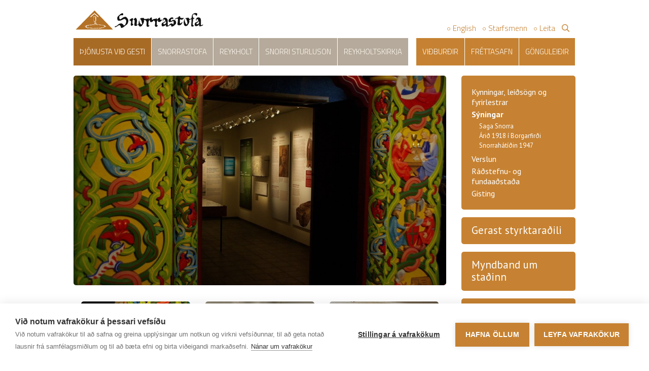

--- FILE ---
content_type: text/html; charset=UTF-8
request_url: https://www.snorrastofa.is/gestir/syningar
body_size: 6494
content:

<!DOCTYPE html>
<html lang="is">
	<head>
<meta charset="utf-8">
<meta http-equiv="X-UA-Compatible" content="IE=edge">
<meta name="viewport" content="width=device-width, initial-scale=1">
<script src="https://kit.fontawesome.com/d3077d4480.js" crossorigin="anonymous"></script>
<link rel="preconnect" href="https://fonts.gstatic.com">
<link href="https://fonts.googleapis.com/css2?family=PT+Sans+Narrow:wght@400;700&family=PT+Sans:ital,wght@0,400;0,700;1,400;1,700&family=Nunito+Sans:wght@300;400;700;900&family=Titillium+Web:wght@200;300;400;600&family=Abril+Fatface&display=swap" rel="stylesheet">
<link rel="stylesheet" href="/stylesheets/app.css?2023-09-26">
<link rel="apple-touch-icon" sizes="57x57" href="/favicon/apple-icon-57x57.png">
<link rel="apple-touch-icon" sizes="60x60" href="/favicon/apple-icon-60x60.png">
<link rel="apple-touch-icon" sizes="72x72" href="/favicon/apple-icon-72x72.png">
<link rel="apple-touch-icon" sizes="76x76" href="/favicon/apple-icon-76x76.png">
<link rel="apple-touch-icon" sizes="114x114" href="/favicon/apple-icon-114x114.png">
<link rel="apple-touch-icon" sizes="120x120" href="/favicon/apple-icon-120x120.png">
<link rel="apple-touch-icon" sizes="144x144" href="/favicon/apple-icon-144x144.png">
<link rel="apple-touch-icon" sizes="152x152" href="/favicon/apple-icon-152x152.png">
<link rel="apple-touch-icon" sizes="180x180" href="/favicon/apple-icon-180x180.png">
<link rel="icon" type="image/png" sizes="192x192"  href="/favicon/android-icon-192x192.png">
<link rel="icon" type="image/png" sizes="32x32" href="/favicon/favicon-32x32.png">
<link rel="icon" type="image/png" sizes="96x96" href="/favicon/favicon-96x96.png">
<link rel="icon" type="image/png" sizes="16x16" href="/favicon/favicon-16x16.png">
<link rel="manifest" href="/favicon/manifest.json">
<meta name="msapplication-TileColor" content="#ffffff">
<meta name="msapplication-TileImage" content="/favicon/ms-icon-144x144.png">
<meta name="theme-color" content="#ffffff">
<link rel="shortcut icon" href="/favicon/favicon.ico" type="image/x-icon" />
<link rel="icon" href="/favicon/favicon.ico" type="image/x-icon" />
<style type="text/css">

.loader
{
	z-index:9999999;
	opacity:1;
	position:fixed;
	left:0;
	top:0;
	bottom:0;
	right:0;
	background:#fff;

	-webkit-transition: opacity 0.1s ease-in;
	-moz-transition: opacity 0.1s ease-in;
	-ms-transition: opacity 0.1s ease-in;
	-o-transition: opacity 0.1s ease-in;
	transition: opacity 0.1s ease-in;
}

.loader.done
{
	pointer-events:none;
	opacity: 0;
}

</style>
		<title>S&#253;ningar - Snorrastofa</title>
<meta property="og:type" content="website">
<meta property="og:title" content="Sýningar">
<meta property="twitter:card" content="summary">

	</head>
	<body>
  <div class="loader"></div>
  <header class="container clearfix">
    <div class="logo">
      <a href="/"><img src="/file/1/logo.svg" style="max-height:40px;max-width:83.33px;position:relative;left:-7px;"></a></div>
    </div>
    <div class="logo-text" style="left:80px;top:-54px;">
      <a href="/"><img src="/file/1/logo-slogan.svg" style="max-height:40px;max-width:185.23px;"></a></div>
    </div>
    <div class="burger d-lg-none">
      <div>
        <span></span>
      </div>
    </div>    

<nav>
	<ul class="main-nav"> 
        <li>
                <i class="fad fa-long-arrow-right nav-expander"></i>
            <a href="/gestir" class="active">&#222;j&#243;nusta vi&#240; gesti</a>
                <ul>
                    <li>
                        <a href="/gestir/kynningar-leidsogn-og-fyrirlestrar" class="">Kynningar, lei&#240;s&#246;gn og fyrirlestrar</a>
                    </li>
                    <li>
                            <i class="fad fa-long-arrow-right nav-expander"></i>
                        <a href="/gestir/syningar" class="active">S&#253;ningar</a>
                            <ul>
                                    <li>
                                        <a href="/gestir/syningar/saga-snorra" class="">Saga Snorra</a>
                                    </li>
                                    <li>
                                        <a href="/gestir/syningar/arid-1918-i-borgarfirdi" class="">&#193;ri&#240; 1918 &#237; Borgarfir&#240;i</a>
                                    </li>
                                    <li>
                                        <a href="/gestir/syningar/snorrahatidin-1947" class="">Snorrah&#225;t&#237;&#240;in 1947</a>
                                    </li>
                            </ul>
                    </li>
                    <li>
                            <i class="fad fa-long-arrow-right nav-expander"></i>
                        <a href="/gestir/verslun" class="">Verslun</a>
                            <ul>
                                    <li>
                                        <a href="/gestir/verslun/skartgripir" class="">Skartgripir</a>
                                    </li>
                            </ul>
                    </li>
                    <li>
                            <i class="fad fa-long-arrow-right nav-expander"></i>
                        <a href="/gestir/radstefnu-og-fundaadstada" class="">R&#225;&#240;stefnu- og fundaa&#240;sta&#240;a</a>
                            <ul>
                                    <li>
                                        <a href="/gestir/radstefnu-og-fundaadstada/radstefnu-og-hatidarsalur-i-heradsskolahusi" class="">R&#225;&#240;stefnu- og h&#225;t&#237;&#240;arsalur &#237; H&#233;ra&#240;ssk&#243;lah&#250;si</a>
                                    </li>
                                    <li>
                                        <a href="/gestir/radstefnu-og-fundaadstada/adstada-fyrir-smaerri-fundi-og-hopvinnu" class="">A&#240;sta&#240;a fyrir sm&#230;rri fundi og h&#243;pvinnu</a>
                                    </li>
                                    <li>
                                        <a href="/gestir/radstefnu-og-fundaadstada/bokhlada-snorrastofu-adstada" class="">B&#243;khla&#240;a Snorrastofu. A&#240;sta&#240;a</a>
                                    </li>
                            </ul>
                    </li>
                    <li>
                            <i class="fad fa-long-arrow-right nav-expander"></i>
                        <a href="/gestir/gisting" class="">Gisting</a>
                            <ul>
                                    <li>
                                        <a href="/gestir/gisting/ibud-i-byggingu-snorrastofu" class="">&#205;b&#250;&#240; &#237; byggingu Snorrastofu</a>
                                    </li>
                                    <li>
                                        <a href="/gestir/gisting/studio-herbergi-i-heradsskolahusi" class="">St&#250;d&#237;&#243;-herbergi &#237; H&#233;ra&#240;ssk&#243;lah&#250;si</a>
                                    </li>
                            </ul>
                    </li>
                </ul>
        </li>
        <li>
                <i class="fad fa-long-arrow-right nav-expander"></i>
            <a href="/snorrastofa" class="">Snorrastofa</a>
                <ul>
                    <li>
                        <a href="/snorrastofa/um-snorrastofu" class="">Um Snorrastofu</a>
                    </li>
                    <li>
                            <i class="fad fa-long-arrow-right nav-expander"></i>
                        <a href="/snorrastofa/skipurit-stjornir-og-stofnskra" class="">Stj&#243;rnir, skipurit og stofnskr&#225;</a>
                            <ul>
                                    <li>
                                        <a href="/snorrastofa/skipurit-stjornir-og-stofnskra/yfirlit-yfir-stjornir-snorrastofu" class=""> Yfirlit yfir stj&#243;rnir Snorrastofu</a>
                                    </li>
                            </ul>
                    </li>
                    <li>
                            <i class="fad fa-long-arrow-right nav-expander"></i>
                        <a href="/snorrastofa/rannsoknir-og-fraedi" class="">Ranns&#243;knir og fr&#230;&#240;i</a>
                            <ul>
                                    <li>
                                        <a href="/snorrastofa/rannsoknir-og-fraedi/henry-david-thoreau-radstefna" class="">Henry David Thoreau R&#225;&#240;stefna</a>
                                    </li>
                                    <li>
                                        <a href="/snorrastofa/rannsoknir-og-fraedi/rim-verkefnid" class="">R&#205;M-verkefni&#240;</a>
                                    </li>
                                    <li>
                                        <a href="/snorrastofa/rannsoknir-og-fraedi/godafraediverkefnid" class="">Go&#240;afr&#230;&#240;iverkefni&#240;</a>
                                    </li>
                                    <li>
                                        <a href="/snorrastofa/rannsoknir-og-fraedi/reykholtsverkefnid" class="">Reykholtsverkefni&#240;</a>
                                    </li>
                                    <li>
                                        <a href="/snorrastofa/rannsoknir-og-fraedi/bokautgafa" class="">B&#243;ka&#250;tg&#225;fa</a>
                                    </li>
                                    <li>
                                        <a href="/snorrastofa/rannsoknir-og-fraedi/fornsagnanamskeid" class=""> Fornsagnan&#225;mskei&#240;</a>
                                    </li>
                            </ul>
                    </li>
                    <li>
                        <a href="/snorrastofa/sagan" class="">Saga stofnunarinnar</a>
                    </li>
                    <li>
                        <a href="/snorrastofa/starfsmenn" class="">Starfsmenn</a>
                    </li>
                    <li>
                        <a href="/snorrastofa/samstarf" class="">Samstarf</a>
                    </li>
                    <li>
                        <a href="/snorrastofa/umsysla" class="">Ums&#253;sla</a>
                    </li>
                    <li>
                            <i class="fad fa-long-arrow-right nav-expander"></i>
                        <a href="/snorrastofa/bokhlada" class="">B&#243;khla&#240;a</a>
                            <ul>
                                    <li>
                                        <a href="/snorrastofa/bokhlada/prjona-boka-kaffi" class="">Prj&#243;na-b&#243;ka-kaffi</a>
                                    </li>
                            </ul>
                    </li>
                </ul>
        </li>
        <li>
                <i class="fad fa-long-arrow-right nav-expander"></i>
            <a href="/reykholt" class="">Reykholt</a>
                <ul>
                    <li>
                        <a href="/reykholt/saga-reykholts" class="">Saga Reykholts</a>
                    </li>
                    <li>
                        <a href="/reykholt/gengid-um-sogustadinn-reykholt" class="">Gengi&#240; um s&#246;gusta&#240;inn Reykholt</a>
                    </li>
                    <li>
                        <a href="/reykholt/gisting-og-thjonusta" class="">Gisting og &#254;j&#243;nusta</a>
                    </li>
                    <li>
                        <a href="/reykholt/afthreying-i-nagrenni" class="">N&#225;grenni Reykholts</a>
                    </li>
                </ul>
        </li>
        <li>
            <a href="/snorri-sturluson" class="">Snorri Sturluson</a>
        </li>
        <li>
                <i class="fad fa-long-arrow-right nav-expander"></i>
            <a href="/reykholtskirkja" class="">Reykholtskirkja</a>
                <ul>
                    <li>
                        <a href="/reykholtskirkja/soknarprestur" class="">S&#243;knarprestur</a>
                    </li>
                    <li>
                        <a href="/reykholtskirkja/utliega-kirkja" class="">&#218;tliega kirkja</a>
                    </li>
                    <li>
                        <a href="/reykholtskirkja/messuhald" class="">Messuhald</a>
                    </li>
                    <li>
                        <a href="/reykholtskirkja/reykholtskirkja-myndir" class="">Reykholtskirkja – myndir</a>
                    </li>
                    <li>
                        <a href="/reykholtskirkja/gripir-reykholtskirkju" class="">Gripir Reykholtskirkju</a>
                    </li>
                    <li>
                        <a href="/reykholtskirkja/kirkjusaga" class="">Kirkjusaga</a>
                    </li>
                    <li>
                        <a href="/reykholtskirkja/tonlist-i-kirkjunni" class="">T&#243;nlist &#237; kirkjunni</a>
                    </li>
                    <li>
                        <a href="/reykholtskirkja/eldri-aaetlanir-um-helgihald" class="">Eldri &#225;&#230;tlanir um helgihald...</a>
                    </li>
                </ul>
        </li>
	</ul>
	<ul class="cta-icons">
		<li>
			<a href="/vidburdir"><i class="fad fa-calendar"></i>Viðburðir</a>
		</li>
		<li>
			<a href="/frettir"><i class="fad fa-newspaper"></i>Fréttasafn</a>
		</li>
		<li>
			<a href="/gonguleidir"><i class="fad fa-map-signs"></i>Gönguleiðir</a>
		</li>
	</ul>
	<ul class="shortcuts cols-2">
		<li>
			<a href="/en">English</a>
		</li>      
		<li>
			<a href="/snorrastofa/starfsmenn">Starfsmenn</a>
		</li>
		<li class="search">
			<a href="/leita"><span>Leita </span><i class="fa fa-search"></i></a>
			<form action="/leita" method="get">
				<input class="text" type="text" id="keywords" name="keywords" value="" placeholder="Leita á snorrastofa.is" />
				<button type="submit">
					<i class="fa fa-search"></i>
				</button>
			</form>
		</li>
	</ul>
</nav>
  </header>
		<section>
			<main role="main">
				<div class="container">
					<div class="row">
						<div class="col-sm-12 col-lg-9 content" data-dr-type="section" data-dr-name="body">
							
<p>
	<a class="enlarge" href="/media/1/imgp7431-1.jpg">
		<img src="/media/1/imgp7431-1.jpg?w=900&h=506&mode=crop&scale=both" alt="S&#253;ningar" />
	</a>
</p>







<div class="container">
	<div class="row articles d-flex" data-dr-type="col"><div class="col-lg-4 article my-3">
			<a href="/gestir/syningar/saga-snorra" target="_self">
				<img src="/media/1/imgp8095.jpg?w=640&h=420&mode=crop&scale=both&autorotate=true" alt="Saga Snorra" class="article-image" />
			</a>
				<a href="/gestir/syningar/saga-snorra" target="_self">
				<h2>Saga Snorra</h2>
			</a>
	<p><span>Á sýningunni er miðlað í máli og myndum af ævi Snorra Sturlusonar (1179–1241), umhverfi og samtíð hans.</span></p>
		<a href="/gestir/syningar/saga-snorra" target="_self" class="link-dash">N&#225;nar</a>
</div><div class="col-lg-4 article my-3">
			<a href="/gestir/syningar/arid-1918-i-borgarfirdi" target="">
				<img src="/media/1/kristin-vigfusdottir-staerri-1.jpg?w=640&h=420&mode=crop&scale=both&autorotate=true" alt="&#193;ri&#240; 1918 &#237; Borgarfir&#240;i" class="article-image" />
			</a>
				<a href="/gestir/syningar/arid-1918-i-borgarfirdi" target="">
				<h2>&#193;ri&#240; 1918 &#237; Borgarfir&#240;i</h2>
			</a>
	<p><span>Sýningin var sett upp í hátíðarsal Snorrastofu í héraðsskólahúsinu í tilefni af 100 ára afmæli fullveldis Íslendinga.</span></p>
		<a href="/gestir/syningar/arid-1918-i-borgarfirdi" target="" class="link-dash">N&#225;nar</a>
</div><div class="col-lg-4 article my-3">
			<a href="/gestir/syningar/snorrahatidin-1947" target="">
				<img src="/media/1/hatidin-153-1-of-1.jpg?w=640&h=420&mode=crop&scale=both&autorotate=true" alt="Snorrah&#225;t&#237;&#240;in 1947" class="article-image" />
			</a>
				<a href="/gestir/syningar/snorrahatidin-1947" target="">
				<h2>Snorrah&#225;t&#237;&#240;in 1947</h2>
			</a>
	<p><span>Sögusýningin, Snorrahátíðin 1947 í lifandi myndum – og sjötugur hljóðheimur, var opnuð sumarið 2017 á 70 ára afmæli styttunar af Snorra Sturlusyni eftir Gustav Vigeland.</span></p>
		<a href="/gestir/syningar/snorrahatidin-1947" target="" class="link-dash">N&#225;nar</a>
</div></div>
</div>















<div class="container">
	<div class="row">
			<div class="col-lg-12" data-dr-type="col"><div class="content">








<hr>
<h3>Verðskrá á sýningar Snorrastofu</h3>








</div></div>
	</div>
</div>















<div class="container">
	<div class="row">
			<div class="col-lg-8" data-dr-type="col"><div class="content" data-prev-position="static">
<p><strong>Sýning&nbsp;um Snorra Sturluson (1179–1241), ævi hans,</strong><br><strong>verk og samtíma. Innifalin er hljóðleiðsögnin „Snorri“ um Reykholt, byggingar, staðhætti og sögu.</strong></p><p>•&nbsp;Fullorðnir 2.000 kr.<br>•&nbsp;Öryrkjar og aldraðir 1.500 kr.<br>•&nbsp;Börn, &nbsp;ókeypis í fylgd með fullorðnum<br>•&nbsp;Framhaldsskólahópar 1.500 kr.<br>•&nbsp;Grunnskólahópar 800 kr</p>
</div></div>
			<div class="col-lg-4" data-dr-type="col"><div class="content" data-prev-position="static">






<p><span style="font-weight: 600;" data-mce-style="font-weight: 600;">Ferðaskrifstofur vinsamlega hafið samband til að fá send hópaverð og verðlista fyrir leiðsagnir og fyrirlestra.</span></p><p><br></p>






</div></div>
	</div>
</div>








						</div>
						<div class="col-sm-12 col-lg-3">
	<div class="menu-box d-none d-lg-block">
		 <ul>
				<li>
					<a href="/gestir/kynningar-leidsogn-og-fyrirlestrar" target="_self" class="">Kynningar, lei&#240;s&#246;gn og fyrirlestrar</a>
				</li>
				<li>
					<a href="/gestir/syningar" target="_self" class="active">S&#253;ningar</a>
						<ul>
								<li>
									<a href="/gestir/syningar/saga-snorra" target="_self" class="">Saga Snorra</a>
								</li>
								<li>
									<a href="/gestir/syningar/arid-1918-i-borgarfirdi" target="_self" class="">&#193;ri&#240; 1918 &#237; Borgarfir&#240;i</a>
								</li>
								<li>
									<a href="/gestir/syningar/snorrahatidin-1947" target="_self" class="">Snorrah&#225;t&#237;&#240;in 1947</a>
								</li>
						</ul>
				</li>
				<li>
					<a href="/gestir/verslun" target="_self" class="">Verslun</a>
				</li>
				<li>
					<a href="/gestir/radstefnu-og-fundaadstada" target="_self" class="">R&#225;&#240;stefnu- og fundaa&#240;sta&#240;a</a>
				</li>
				<li>
					<a href="/gestir/gisting" target="_self" class="">Gisting</a>
				</li>
		</ul>
	</div>
									<div class="tip-box" style="background-color:#c68232">
			<i class="fad fa-money-check-edit-alt" style="top:50%;margin-top:-16px;"></i>
			<h4><a class="white " href="/styrkja" target="_self">Gerast styrktaraðili</a></h4>
		</div>
		<div class="tip-box" style="background-color:#c68232">
			<i class="fad fa-video" style="top:50%;margin-top:-16px;"></i>
			<h4><a class="white fancybox video" href="https://www.youtube.com/watch?v=PkyHfon46Ic" target="_blank">Myndband um staðinn</a></h4>
		</div>
		<div class="tip-box" style="background-color:#c68232">
			<i class="fad fa-books" style="top:50%;margin-top:-16px;"></i>
			<h4><a class="white " href="https://prechristianreligions.org/m.php?p=pcrn" target="_blank">Gagnasafn um forn trúarbrögð</a></h4>
		</div>
		<div class="tip-box" style="background-color:#c68232">
			<i class="fad fa-desktop" style="top:50%;margin-top:-16px;"></i>
			<h4><a class="white " href="https://vimeo.com/1070307677/7756a563d5" target="_blank">Snorrastofa myndband</a></h4>
		</div>
		<div class="tip-box" style="background-color:#c68232">
			<i class="" style=""></i>
			<h4><a class="white " href="https://iceland.digitalfamtrip.com/visit-borgarfjordur1726735192243" target="_self">Vesturland myndband</a></h4>
		</div>


									<div class="info-box">
										<h5>Opnunartímar skrifstofu Snorrastofu og Bókhlöðu</h5>
										<p style="margin-bottom: 20px;">Virka daga 10:00–17:00<br /><a href="/snorrastofa/bokhlada/prjona-boka-kaffi">Prjóna-bóka-kaffi</a></p>
										<h5>Opnunartímar Gestastofu</h5>
										<p><strong>1.maí - 31.ágúst:</strong> <br />Alla daga 10:00 - 17:00</p>
										<p><strong>1.sept - 30.apríl:</strong> <br />Virka daga 10:00 - 17:00<br /><strong> Á öðrum tímum eftir samkomulagi.</strong></p>
									</div>

						</div>  
					</div>
				</div>
			</main>
		</section>
  <footer class="container-fluid bg-primary mt-5">
    <div class="container">
      <div class="row">
        <div class="col-12 col-lg-3">
          <h5 class="mt-0">Snorrastofa</h5>
          <p>320 Reykholt</p>
        </div>
        <div class="col-12 col-lg-4">
          <h5>Hafðu samband</h5>
          <p>Sími: <a href="tel:+3544338000" style="color:#fff8f0;">(+354) 433 8000</a><br/>
          Netfang: <a href="mailto:snorrastofa@snorrastofa.is" style="color:#fff8f0;">snorrastofa@snorrastofa.is</a></p>
        </div>
        <div class="col-12 col-lg-2">
        </div>
        <div class="col-12 col-lg-3">
          <h5>Samfélagsmiðlar</h5>
          <ul class="social-icons">
            <li class="facebook"><a class="fa fa-facebook" href="https://www.facebook.com/snorrastofa/" target="_blank"></a></li>
            <li class="linkedin"><a class="fa fa-tripadvisor" href="https://www.tripadvisor.com/Attraction_Review-g608882-d2287146-Reviews-Snorrastofa-Reykholt_South_Reg" target="_blank"></a></li>
            <li class="instagram"><a class="fa fa-instagram" href="https://www.instagram.com/snorrastofa/ion.html" target="_blank"></a></li>
          </ul>            
        </div>
      </div>
    </div>
  </footer>
<script src="/javascripts/app.js?2024"></script>
<script type="text/plain" data-consent="analytics">

  (function(i,s,o,g,r,a,m){i['GoogleAnalyticsObject']=r;i[r]=i[r]||function(){
  (i[r].q=i[r].q||[]).push(arguments)},i[r].l=1*new Date();a=s.createElement(o),
  m=s.getElementsByTagName(o)[0];a.async=1;a.src=g;m.parentNode.insertBefore(a,m)
  })(window,document,'script','//www.google-analytics.com/analytics.js','ga');

  ga('create', 'UA-213125598', 'auto');
  ga('send', 'pageview');

</script>
<script type="text/javascript">
var cpm = {
  language: 'is'
};
(function(h,u,b){
var d=h.getElementsByTagName("script")[0],e=h.createElement("script");
e.async=true;e.src='https://cookiehub.net/c2/b2cf71a7.js';
e.onload=function(){u.cookiehub.load(b);}
d.parentNode.insertBefore(e,d);
})(document,window,cpm);
</script>
	</body>
</html>

--- FILE ---
content_type: application/javascript
request_url: https://www.snorrastofa.is/javascripts/app.js?2024
body_size: 435067
content:
!function(e){function t(i){if(n[i])return n[i].exports;var r=n[i]={i:i,l:!1,exports:{}};return e[i].call(r.exports,r,r.exports,t),r.l=!0,r.exports}var n={};t.m=e,t.c=n,t.d=function(e,n,i){t.o(e,n)||Object.defineProperty(e,n,{configurable:!1,enumerable:!0,get:i})},t.n=function(e){var n=e&&e.__esModule?function(){return e.default}:function(){return e};return t.d(n,"a",n),n},t.o=function(e,t){return Object.prototype.hasOwnProperty.call(e,t)},t.p="javascripts/",t(t.s=146)}([function(e,t,n){(function(e){var t;!function(t,n){e.exports=n()}(0,function(){"use strict";function i(){return nr.apply(null,arguments)}function r(e){return e instanceof Array||"[object Array]"===Object.prototype.toString.call(e)}function a(e){return null!=e&&"[object Object]"===Object.prototype.toString.call(e)}function s(e,t){return Object.prototype.hasOwnProperty.call(e,t)}function o(e){if(Object.getOwnPropertyNames)return 0===Object.getOwnPropertyNames(e).length;var t;for(t in e)if(s(e,t))return!1;return!0}function l(e){return void 0===e}function d(e){return"number"==typeof e||"[object Number]"===Object.prototype.toString.call(e)}function u(e){return e instanceof Date||"[object Date]"===Object.prototype.toString.call(e)}function c(e,t){var n,i=[];for(n=0;n<e.length;++n)i.push(t(e[n],n));return i}function h(e,t){for(var n in t)s(t,n)&&(e[n]=t[n]);return s(t,"toString")&&(e.toString=t.toString),s(t,"valueOf")&&(e.valueOf=t.valueOf),e}function f(e,t,n,i){return Dt(e,t,n,i,!0).utc()}function p(){return{empty:!1,unusedTokens:[],unusedInput:[],overflow:-2,charsLeftOver:0,nullInput:!1,invalidEra:null,invalidMonth:null,invalidFormat:!1,userInvalidated:!1,iso:!1,parsedDateParts:[],era:null,meridiem:null,rfc2822:!1,weekdayMismatch:!1}}function m(e){return null==e._pf&&(e._pf=p()),e._pf}function g(e){if(null==e._isValid){var t=m(e),n=ir.call(t.parsedDateParts,function(e){return null!=e}),i=!isNaN(e._d.getTime())&&t.overflow<0&&!t.empty&&!t.invalidEra&&!t.invalidMonth&&!t.invalidWeekday&&!t.weekdayMismatch&&!t.nullInput&&!t.invalidFormat&&!t.userInvalidated&&(!t.meridiem||t.meridiem&&n);if(e._strict&&(i=i&&0===t.charsLeftOver&&0===t.unusedTokens.length&&void 0===t.bigHour),null!=Object.isFrozen&&Object.isFrozen(e))return i;e._isValid=i}return e._isValid}function _(e){var t=f(NaN);return null!=e?h(m(t),e):m(t).userInvalidated=!0,t}function y(e,t){var n,i,r;if(l(t._isAMomentObject)||(e._isAMomentObject=t._isAMomentObject),l(t._i)||(e._i=t._i),l(t._f)||(e._f=t._f),l(t._l)||(e._l=t._l),l(t._strict)||(e._strict=t._strict),l(t._tzm)||(e._tzm=t._tzm),l(t._isUTC)||(e._isUTC=t._isUTC),l(t._offset)||(e._offset=t._offset),l(t._pf)||(e._pf=m(t)),l(t._locale)||(e._locale=t._locale),rr.length>0)for(n=0;n<rr.length;n++)i=rr[n],r=t[i],l(r)||(e[i]=r);return e}function v(e){y(this,e),this._d=new Date(null!=e._d?e._d.getTime():NaN),this.isValid()||(this._d=new Date(NaN)),!1===ar&&(ar=!0,i.updateOffset(this),ar=!1)}function b(e){return e instanceof v||null!=e&&null!=e._isAMomentObject}function M(e){!1===i.suppressDeprecationWarnings&&"undefined"!=typeof console&&console.warn&&console.warn("Deprecation warning: "+e)}function w(e,t){var n=!0;return h(function(){if(null!=i.deprecationHandler&&i.deprecationHandler(null,e),n){var r,a,o,l=[];for(a=0;a<arguments.length;a++){if(r="","object"==typeof arguments[a]){r+="\n["+a+"] ";for(o in arguments[0])s(arguments[0],o)&&(r+=o+": "+arguments[0][o]+", ");r=r.slice(0,-2)}else r=arguments[a];l.push(r)}M(e+"\nArguments: "+Array.prototype.slice.call(l).join("")+"\n"+(new Error).stack),n=!1}return t.apply(this,arguments)},t)}function L(e,t){null!=i.deprecationHandler&&i.deprecationHandler(e,t),sr[e]||(M(t),sr[e]=!0)}function k(e){return"undefined"!=typeof Function&&e instanceof Function||"[object Function]"===Object.prototype.toString.call(e)}function T(e){var t,n;for(n in e)s(e,n)&&(t=e[n],k(t)?this[n]=t:this["_"+n]=t);this._config=e,this._dayOfMonthOrdinalParseLenient=new RegExp((this._dayOfMonthOrdinalParse.source||this._ordinalParse.source)+"|"+/\d{1,2}/.source)}function x(e,t){var n,i=h({},e);for(n in t)s(t,n)&&(a(e[n])&&a(t[n])?(i[n]={},h(i[n],e[n]),h(i[n],t[n])):null!=t[n]?i[n]=t[n]:delete i[n]);for(n in e)s(e,n)&&!s(t,n)&&a(e[n])&&(i[n]=h({},i[n]));return i}function D(e){null!=e&&this.set(e)}function S(e,t,n){var i=this._calendar[e]||this._calendar.sameElse;return k(i)?i.call(t,n):i}function Y(e,t,n){var i=""+Math.abs(e),r=t-i.length;return(e>=0?n?"+":"":"-")+Math.pow(10,Math.max(0,r)).toString().substr(1)+i}function E(e,t,n,i){var r=i;"string"==typeof i&&(r=function(){return this[i]()}),e&&(fr[e]=r),t&&(fr[t[0]]=function(){return Y(r.apply(this,arguments),t[1],t[2])}),n&&(fr[n]=function(){return this.localeData().ordinal(r.apply(this,arguments),e)})}function C(e){return e.match(/\[[\s\S]/)?e.replace(/^\[|\]$/g,""):e.replace(/\\/g,"")}function H(e){var t,n,i=e.match(ur);for(t=0,n=i.length;t<n;t++)fr[i[t]]?i[t]=fr[i[t]]:i[t]=C(i[t]);return function(t){var r,a="";for(r=0;r<n;r++)a+=k(i[r])?i[r].call(t,e):i[r];return a}}function O(e,t){return e.isValid()?(t=P(t,e.localeData()),hr[t]=hr[t]||H(t),hr[t](e)):e.localeData().invalidDate()}function P(e,t){function n(e){return t.longDateFormat(e)||e}var i=5;for(cr.lastIndex=0;i>=0&&cr.test(e);)e=e.replace(cr,n),cr.lastIndex=0,i-=1;return e}function A(e){var t=this._longDateFormat[e],n=this._longDateFormat[e.toUpperCase()];return t||!n?t:(this._longDateFormat[e]=n.match(ur).map(function(e){return"MMMM"===e||"MM"===e||"DD"===e||"dddd"===e?e.slice(1):e}).join(""),this._longDateFormat[e])}function I(){return this._invalidDate}function j(e){return this._ordinal.replace("%d",e)}function N(e,t,n,i){var r=this._relativeTime[n];return k(r)?r(e,t,n,i):r.replace(/%d/i,e)}function R(e,t){var n=this._relativeTime[e>0?"future":"past"];return k(n)?n(t):n.replace(/%s/i,t)}function W(e,t){var n=e.toLowerCase();_r[n]=_r[n+"s"]=_r[t]=e}function F(e){return"string"==typeof e?_r[e]||_r[e.toLowerCase()]:void 0}function z(e){var t,n,i={};for(n in e)s(e,n)&&(t=F(n))&&(i[t]=e[n]);return i}function B(e,t){yr[e]=t}function V(e){var t,n=[];for(t in e)s(e,t)&&n.push({unit:t,priority:yr[t]});return n.sort(function(e,t){return e.priority-t.priority}),n}function G(e){return e%4==0&&e%100!=0||e%400==0}function U(e){return e<0?Math.ceil(e)||0:Math.floor(e)}function $(e){var t=+e,n=0;return 0!==t&&isFinite(t)&&(n=U(t)),n}function q(e,t){return function(n){return null!=n?(J(this,e,n),i.updateOffset(this,t),this):X(this,e)}}function X(e,t){return e.isValid()?e._d["get"+(e._isUTC?"UTC":"")+t]():NaN}function J(e,t,n){e.isValid()&&!isNaN(n)&&("FullYear"===t&&G(e.year())&&1===e.month()&&29===e.date()?(n=$(n),e._d["set"+(e._isUTC?"UTC":"")+t](n,e.month(),oe(n,e.month()))):e._d["set"+(e._isUTC?"UTC":"")+t](n))}function Z(e){return e=F(e),k(this[e])?this[e]():this}function K(e,t){if("object"==typeof e){e=z(e);var n,i=V(e);for(n=0;n<i.length;n++)this[i[n].unit](e[i[n].unit])}else if(e=F(e),k(this[e]))return this[e](t);return this}function Q(e,t,n){lr[e]=k(t)?t:function(e,i){return e&&n?n:t}}function ee(e,t){return s(lr,e)?lr[e](t._strict,t._locale):new RegExp(te(e))}function te(e){return ne(e.replace("\\","").replace(/\\(\[)|\\(\])|\[([^\]\[]*)\]|\\(.)/g,function(e,t,n,i,r){return t||n||i||r}))}function ne(e){return e.replace(/[-\/\\^$*+?.()|[\]{}]/g,"\\$&")}function ie(e,t){var n,i=t;for("string"==typeof e&&(e=[e]),d(t)&&(i=function(e,n){n[t]=$(e)}),n=0;n<e.length;n++)jr[e[n]]=i}function re(e,t){ie(e,function(e,n,i,r){i._w=i._w||{},t(e,i._w,i,r)})}function ae(e,t,n){null!=t&&s(jr,e)&&jr[e](t,n._a,n,e)}function se(e,t){return(e%t+t)%t}function oe(e,t){if(isNaN(e)||isNaN(t))return NaN;var n=se(t,12);return e+=(t-n)/12,1===n?G(e)?29:28:31-n%7%2}function le(e,t){return e?r(this._months)?this._months[e.month()]:this._months[(this._months.isFormat||Xr).test(t)?"format":"standalone"][e.month()]:r(this._months)?this._months:this._months.standalone}function de(e,t){return e?r(this._monthsShort)?this._monthsShort[e.month()]:this._monthsShort[Xr.test(t)?"format":"standalone"][e.month()]:r(this._monthsShort)?this._monthsShort:this._monthsShort.standalone}function ue(e,t,n){var i,r,a,s=e.toLocaleLowerCase();if(!this._monthsParse)for(this._monthsParse=[],this._longMonthsParse=[],this._shortMonthsParse=[],i=0;i<12;++i)a=f([2e3,i]),this._shortMonthsParse[i]=this.monthsShort(a,"").toLocaleLowerCase(),this._longMonthsParse[i]=this.months(a,"").toLocaleLowerCase();return n?"MMM"===t?(r=Ir.call(this._shortMonthsParse,s),-1!==r?r:null):(r=Ir.call(this._longMonthsParse,s),-1!==r?r:null):"MMM"===t?-1!==(r=Ir.call(this._shortMonthsParse,s))?r:(r=Ir.call(this._longMonthsParse,s),-1!==r?r:null):-1!==(r=Ir.call(this._longMonthsParse,s))?r:(r=Ir.call(this._shortMonthsParse,s),-1!==r?r:null)}function ce(e,t,n){var i,r,a;if(this._monthsParseExact)return ue.call(this,e,t,n);for(this._monthsParse||(this._monthsParse=[],this._longMonthsParse=[],this._shortMonthsParse=[]),i=0;i<12;i++){if(r=f([2e3,i]),n&&!this._longMonthsParse[i]&&(this._longMonthsParse[i]=new RegExp("^"+this.months(r,"").replace(".","")+"$","i"),this._shortMonthsParse[i]=new RegExp("^"+this.monthsShort(r,"").replace(".","")+"$","i")),n||this._monthsParse[i]||(a="^"+this.months(r,"")+"|^"+this.monthsShort(r,""),this._monthsParse[i]=new RegExp(a.replace(".",""),"i")),n&&"MMMM"===t&&this._longMonthsParse[i].test(e))return i;if(n&&"MMM"===t&&this._shortMonthsParse[i].test(e))return i;if(!n&&this._monthsParse[i].test(e))return i}}function he(e,t){var n;if(!e.isValid())return e;if("string"==typeof t)if(/^\d+$/.test(t))t=$(t);else if(t=e.localeData().monthsParse(t),!d(t))return e;return n=Math.min(e.date(),oe(e.year(),t)),e._d["set"+(e._isUTC?"UTC":"")+"Month"](t,n),e}function fe(e){return null!=e?(he(this,e),i.updateOffset(this,!0),this):X(this,"Month")}function pe(){return oe(this.year(),this.month())}function me(e){return this._monthsParseExact?(s(this,"_monthsRegex")||_e.call(this),e?this._monthsShortStrictRegex:this._monthsShortRegex):(s(this,"_monthsShortRegex")||(this._monthsShortRegex=Jr),this._monthsShortStrictRegex&&e?this._monthsShortStrictRegex:this._monthsShortRegex)}function ge(e){return this._monthsParseExact?(s(this,"_monthsRegex")||_e.call(this),e?this._monthsStrictRegex:this._monthsRegex):(s(this,"_monthsRegex")||(this._monthsRegex=Zr),this._monthsStrictRegex&&e?this._monthsStrictRegex:this._monthsRegex)}function _e(){function e(e,t){return t.length-e.length}var t,n,i=[],r=[],a=[];for(t=0;t<12;t++)n=f([2e3,t]),i.push(this.monthsShort(n,"")),r.push(this.months(n,"")),a.push(this.months(n,"")),a.push(this.monthsShort(n,""));for(i.sort(e),r.sort(e),a.sort(e),t=0;t<12;t++)i[t]=ne(i[t]),r[t]=ne(r[t]);for(t=0;t<24;t++)a[t]=ne(a[t]);this._monthsRegex=new RegExp("^("+a.join("|")+")","i"),this._monthsShortRegex=this._monthsRegex,this._monthsStrictRegex=new RegExp("^("+r.join("|")+")","i"),this._monthsShortStrictRegex=new RegExp("^("+i.join("|")+")","i")}function ye(e){return G(e)?366:365}function ve(){return G(this.year())}function be(e,t,n,i,r,a,s){var o;return e<100&&e>=0?(o=new Date(e+400,t,n,i,r,a,s),isFinite(o.getFullYear())&&o.setFullYear(e)):o=new Date(e,t,n,i,r,a,s),o}function Me(e){var t,n;return e<100&&e>=0?(n=Array.prototype.slice.call(arguments),n[0]=e+400,t=new Date(Date.UTC.apply(null,n)),isFinite(t.getUTCFullYear())&&t.setUTCFullYear(e)):t=new Date(Date.UTC.apply(null,arguments)),t}function we(e,t,n){var i=7+t-n;return-(7+Me(e,0,i).getUTCDay()-t)%7+i-1}function Le(e,t,n,i,r){var a,s,o=(7+n-i)%7,l=we(e,i,r),d=1+7*(t-1)+o+l;return d<=0?(a=e-1,s=ye(a)+d):d>ye(e)?(a=e+1,s=d-ye(e)):(a=e,s=d),{year:a,dayOfYear:s}}function ke(e,t,n){var i,r,a=we(e.year(),t,n),s=Math.floor((e.dayOfYear()-a-1)/7)+1;return s<1?(r=e.year()-1,i=s+Te(r,t,n)):s>Te(e.year(),t,n)?(i=s-Te(e.year(),t,n),r=e.year()+1):(r=e.year(),i=s),{week:i,year:r}}function Te(e,t,n){var i=we(e,t,n),r=we(e+1,t,n);return(ye(e)-i+r)/7}function xe(e){return ke(e,this._week.dow,this._week.doy).week}function De(){return this._week.dow}function Se(){return this._week.doy}function Ye(e){var t=this.localeData().week(this);return null==e?t:this.add(7*(e-t),"d")}function Ee(e){var t=ke(this,1,4).week;return null==e?t:this.add(7*(e-t),"d")}function Ce(e,t){return"string"!=typeof e?e:isNaN(e)?(e=t.weekdaysParse(e),"number"==typeof e?e:null):parseInt(e,10)}function He(e,t){return"string"==typeof e?t.weekdaysParse(e)%7||7:isNaN(e)?null:e}function Oe(e,t){return e.slice(t,7).concat(e.slice(0,t))}function Pe(e,t){var n=r(this._weekdays)?this._weekdays:this._weekdays[e&&!0!==e&&this._weekdays.isFormat.test(t)?"format":"standalone"];return!0===e?Oe(n,this._week.dow):e?n[e.day()]:n}function Ae(e){return!0===e?Oe(this._weekdaysShort,this._week.dow):e?this._weekdaysShort[e.day()]:this._weekdaysShort}function Ie(e){return!0===e?Oe(this._weekdaysMin,this._week.dow):e?this._weekdaysMin[e.day()]:this._weekdaysMin}function je(e,t,n){var i,r,a,s=e.toLocaleLowerCase();if(!this._weekdaysParse)for(this._weekdaysParse=[],this._shortWeekdaysParse=[],this._minWeekdaysParse=[],i=0;i<7;++i)a=f([2e3,1]).day(i),this._minWeekdaysParse[i]=this.weekdaysMin(a,"").toLocaleLowerCase(),this._shortWeekdaysParse[i]=this.weekdaysShort(a,"").toLocaleLowerCase(),this._weekdaysParse[i]=this.weekdays(a,"").toLocaleLowerCase();return n?"dddd"===t?(r=Ir.call(this._weekdaysParse,s),-1!==r?r:null):"ddd"===t?(r=Ir.call(this._shortWeekdaysParse,s),-1!==r?r:null):(r=Ir.call(this._minWeekdaysParse,s),-1!==r?r:null):"dddd"===t?-1!==(r=Ir.call(this._weekdaysParse,s))?r:-1!==(r=Ir.call(this._shortWeekdaysParse,s))?r:(r=Ir.call(this._minWeekdaysParse,s),-1!==r?r:null):"ddd"===t?-1!==(r=Ir.call(this._shortWeekdaysParse,s))?r:-1!==(r=Ir.call(this._weekdaysParse,s))?r:(r=Ir.call(this._minWeekdaysParse,s),-1!==r?r:null):-1!==(r=Ir.call(this._minWeekdaysParse,s))?r:-1!==(r=Ir.call(this._weekdaysParse,s))?r:(r=Ir.call(this._shortWeekdaysParse,s),-1!==r?r:null)}function Ne(e,t,n){var i,r,a;if(this._weekdaysParseExact)return je.call(this,e,t,n);for(this._weekdaysParse||(this._weekdaysParse=[],this._minWeekdaysParse=[],this._shortWeekdaysParse=[],this._fullWeekdaysParse=[]),i=0;i<7;i++){if(r=f([2e3,1]).day(i),n&&!this._fullWeekdaysParse[i]&&(this._fullWeekdaysParse[i]=new RegExp("^"+this.weekdays(r,"").replace(".","\\.?")+"$","i"),this._shortWeekdaysParse[i]=new RegExp("^"+this.weekdaysShort(r,"").replace(".","\\.?")+"$","i"),this._minWeekdaysParse[i]=new RegExp("^"+this.weekdaysMin(r,"").replace(".","\\.?")+"$","i")),this._weekdaysParse[i]||(a="^"+this.weekdays(r,"")+"|^"+this.weekdaysShort(r,"")+"|^"+this.weekdaysMin(r,""),this._weekdaysParse[i]=new RegExp(a.replace(".",""),"i")),n&&"dddd"===t&&this._fullWeekdaysParse[i].test(e))return i;if(n&&"ddd"===t&&this._shortWeekdaysParse[i].test(e))return i;if(n&&"dd"===t&&this._minWeekdaysParse[i].test(e))return i;if(!n&&this._weekdaysParse[i].test(e))return i}}function Re(e){if(!this.isValid())return null!=e?this:NaN;var t=this._isUTC?this._d.getUTCDay():this._d.getDay();return null!=e?(e=Ce(e,this.localeData()),this.add(e-t,"d")):t}function We(e){if(!this.isValid())return null!=e?this:NaN;var t=(this.day()+7-this.localeData()._week.dow)%7;return null==e?t:this.add(e-t,"d")}function Fe(e){if(!this.isValid())return null!=e?this:NaN;if(null!=e){var t=He(e,this.localeData());return this.day(this.day()%7?t:t-7)}return this.day()||7}function ze(e){return this._weekdaysParseExact?(s(this,"_weekdaysRegex")||Ge.call(this),e?this._weekdaysStrictRegex:this._weekdaysRegex):(s(this,"_weekdaysRegex")||(this._weekdaysRegex=ia),this._weekdaysStrictRegex&&e?this._weekdaysStrictRegex:this._weekdaysRegex)}function Be(e){return this._weekdaysParseExact?(s(this,"_weekdaysRegex")||Ge.call(this),e?this._weekdaysShortStrictRegex:this._weekdaysShortRegex):(s(this,"_weekdaysShortRegex")||(this._weekdaysShortRegex=ra),this._weekdaysShortStrictRegex&&e?this._weekdaysShortStrictRegex:this._weekdaysShortRegex)}function Ve(e){return this._weekdaysParseExact?(s(this,"_weekdaysRegex")||Ge.call(this),e?this._weekdaysMinStrictRegex:this._weekdaysMinRegex):(s(this,"_weekdaysMinRegex")||(this._weekdaysMinRegex=aa),this._weekdaysMinStrictRegex&&e?this._weekdaysMinStrictRegex:this._weekdaysMinRegex)}function Ge(){function e(e,t){return t.length-e.length}var t,n,i,r,a,s=[],o=[],l=[],d=[];for(t=0;t<7;t++)n=f([2e3,1]).day(t),i=ne(this.weekdaysMin(n,"")),r=ne(this.weekdaysShort(n,"")),a=ne(this.weekdays(n,"")),s.push(i),o.push(r),l.push(a),d.push(i),d.push(r),d.push(a);s.sort(e),o.sort(e),l.sort(e),d.sort(e),this._weekdaysRegex=new RegExp("^("+d.join("|")+")","i"),this._weekdaysShortRegex=this._weekdaysRegex,this._weekdaysMinRegex=this._weekdaysRegex,this._weekdaysStrictRegex=new RegExp("^("+l.join("|")+")","i"),this._weekdaysShortStrictRegex=new RegExp("^("+o.join("|")+")","i"),this._weekdaysMinStrictRegex=new RegExp("^("+s.join("|")+")","i")}function Ue(){return this.hours()%12||12}function $e(){return this.hours()||24}function qe(e,t){E(e,0,0,function(){return this.localeData().meridiem(this.hours(),this.minutes(),t)})}function Xe(e,t){return t._meridiemParse}function Je(e){return"p"===(e+"").toLowerCase().charAt(0)}function Ze(e,t,n){return e>11?n?"pm":"PM":n?"am":"AM"}function Ke(e,t){var n,i=Math.min(e.length,t.length);for(n=0;n<i;n+=1)if(e[n]!==t[n])return n;return i}function Qe(e){return e?e.toLowerCase().replace("_","-"):e}function et(e){for(var t,n,i,r,a=0;a<e.length;){for(r=Qe(e[a]).split("-"),t=r.length,n=Qe(e[a+1]),n=n?n.split("-"):null;t>0;){if(i=tt(r.slice(0,t).join("-")))return i;if(n&&n.length>=t&&Ke(r,n)>=t-1)break;t--}a++}return sa}function tt(i){var r=null;if(void 0===ua[i]&&void 0!==e&&e&&e.exports)try{r=sa._abbr,t,n(163)("./"+i),nt(r)}catch(e){ua[i]=null}return ua[i]}function nt(e,t){var n;return e&&(n=l(t)?at(e):it(e,t),n?sa=n:"undefined"!=typeof console&&console.warn&&console.warn("Locale "+e+" not found. Did you forget to load it?")),sa._abbr}function it(e,t){if(null!==t){var n,i=da;if(t.abbr=e,null!=ua[e])L("defineLocaleOverride","use moment.updateLocale(localeName, config) to change an existing locale. moment.defineLocale(localeName, config) should only be used for creating a new locale See http://momentjs.com/guides/#/warnings/define-locale/ for more info."),i=ua[e]._config;else if(null!=t.parentLocale)if(null!=ua[t.parentLocale])i=ua[t.parentLocale]._config;else{if(null==(n=tt(t.parentLocale)))return ca[t.parentLocale]||(ca[t.parentLocale]=[]),ca[t.parentLocale].push({name:e,config:t}),null;i=n._config}return ua[e]=new D(x(i,t)),ca[e]&&ca[e].forEach(function(e){it(e.name,e.config)}),nt(e),ua[e]}return delete ua[e],null}function rt(e,t){if(null!=t){var n,i,r=da;null!=ua[e]&&null!=ua[e].parentLocale?ua[e].set(x(ua[e]._config,t)):(i=tt(e),null!=i&&(r=i._config),t=x(r,t),null==i&&(t.abbr=e),n=new D(t),n.parentLocale=ua[e],ua[e]=n),nt(e)}else null!=ua[e]&&(null!=ua[e].parentLocale?(ua[e]=ua[e].parentLocale,e===nt()&&nt(e)):null!=ua[e]&&delete ua[e]);return ua[e]}function at(e){var t;if(e&&e._locale&&e._locale._abbr&&(e=e._locale._abbr),!e)return sa;if(!r(e)){if(t=tt(e))return t;e=[e]}return et(e)}function st(){return or(ua)}function ot(e){var t,n=e._a;return n&&-2===m(e).overflow&&(t=n[Rr]<0||n[Rr]>11?Rr:n[Wr]<1||n[Wr]>oe(n[Nr],n[Rr])?Wr:n[Fr]<0||n[Fr]>24||24===n[Fr]&&(0!==n[zr]||0!==n[Br]||0!==n[Vr])?Fr:n[zr]<0||n[zr]>59?zr:n[Br]<0||n[Br]>59?Br:n[Vr]<0||n[Vr]>999?Vr:-1,m(e)._overflowDayOfYear&&(t<Nr||t>Wr)&&(t=Wr),m(e)._overflowWeeks&&-1===t&&(t=Gr),m(e)._overflowWeekday&&-1===t&&(t=Ur),m(e).overflow=t),e}function lt(e){var t,n,i,r,a,s,o=e._i,l=ha.exec(o)||fa.exec(o);if(l){for(m(e).iso=!0,t=0,n=ma.length;t<n;t++)if(ma[t][1].exec(l[1])){r=ma[t][0],i=!1!==ma[t][2];break}if(null==r)return void(e._isValid=!1);if(l[3]){for(t=0,n=ga.length;t<n;t++)if(ga[t][1].exec(l[3])){a=(l[2]||" ")+ga[t][0];break}if(null==a)return void(e._isValid=!1)}if(!i&&null!=a)return void(e._isValid=!1);if(l[4]){if(!pa.exec(l[4]))return void(e._isValid=!1);s="Z"}e._f=r+(a||"")+(s||""),bt(e)}else e._isValid=!1}function dt(e,t,n,i,r,a){var s=[ut(e),qr.indexOf(t),parseInt(n,10),parseInt(i,10),parseInt(r,10)];return a&&s.push(parseInt(a,10)),s}function ut(e){var t=parseInt(e,10);return t<=49?2e3+t:t<=999?1900+t:t}function ct(e){return e.replace(/\([^)]*\)|[\n\t]/g," ").replace(/(\s\s+)/g," ").replace(/^\s\s*/,"").replace(/\s\s*$/,"")}function ht(e,t,n){if(e){if(ta.indexOf(e)!==new Date(t[0],t[1],t[2]).getDay())return m(n).weekdayMismatch=!0,n._isValid=!1,!1}return!0}function ft(e,t,n){if(e)return va[e];if(t)return 0;var i=parseInt(n,10),r=i%100;return(i-r)/100*60+r}function pt(e){var t,n=ya.exec(ct(e._i));if(n){if(t=dt(n[4],n[3],n[2],n[5],n[6],n[7]),!ht(n[1],t,e))return;e._a=t,e._tzm=ft(n[8],n[9],n[10]),e._d=Me.apply(null,e._a),e._d.setUTCMinutes(e._d.getUTCMinutes()-e._tzm),m(e).rfc2822=!0}else e._isValid=!1}function mt(e){var t=_a.exec(e._i);if(null!==t)return void(e._d=new Date(+t[1]));lt(e),!1===e._isValid&&(delete e._isValid,pt(e),!1===e._isValid&&(delete e._isValid,e._strict?e._isValid=!1:i.createFromInputFallback(e)))}function gt(e,t,n){return null!=e?e:null!=t?t:n}function _t(e){var t=new Date(i.now());return e._useUTC?[t.getUTCFullYear(),t.getUTCMonth(),t.getUTCDate()]:[t.getFullYear(),t.getMonth(),t.getDate()]}function yt(e){var t,n,i,r,a,s=[];if(!e._d){for(i=_t(e),e._w&&null==e._a[Wr]&&null==e._a[Rr]&&vt(e),null!=e._dayOfYear&&(a=gt(e._a[Nr],i[Nr]),(e._dayOfYear>ye(a)||0===e._dayOfYear)&&(m(e)._overflowDayOfYear=!0),n=Me(a,0,e._dayOfYear),e._a[Rr]=n.getUTCMonth(),e._a[Wr]=n.getUTCDate()),t=0;t<3&&null==e._a[t];++t)e._a[t]=s[t]=i[t];for(;t<7;t++)e._a[t]=s[t]=null==e._a[t]?2===t?1:0:e._a[t];24===e._a[Fr]&&0===e._a[zr]&&0===e._a[Br]&&0===e._a[Vr]&&(e._nextDay=!0,e._a[Fr]=0),e._d=(e._useUTC?Me:be).apply(null,s),r=e._useUTC?e._d.getUTCDay():e._d.getDay(),null!=e._tzm&&e._d.setUTCMinutes(e._d.getUTCMinutes()-e._tzm),e._nextDay&&(e._a[Fr]=24),e._w&&void 0!==e._w.d&&e._w.d!==r&&(m(e).weekdayMismatch=!0)}}function vt(e){var t,n,i,r,a,s,o,l,d;t=e._w,null!=t.GG||null!=t.W||null!=t.E?(a=1,s=4,n=gt(t.GG,e._a[Nr],ke(St(),1,4).year),i=gt(t.W,1),((r=gt(t.E,1))<1||r>7)&&(l=!0)):(a=e._locale._week.dow,s=e._locale._week.doy,d=ke(St(),a,s),n=gt(t.gg,e._a[Nr],d.year),i=gt(t.w,d.week),null!=t.d?((r=t.d)<0||r>6)&&(l=!0):null!=t.e?(r=t.e+a,(t.e<0||t.e>6)&&(l=!0)):r=a),i<1||i>Te(n,a,s)?m(e)._overflowWeeks=!0:null!=l?m(e)._overflowWeekday=!0:(o=Le(n,i,r,a,s),e._a[Nr]=o.year,e._dayOfYear=o.dayOfYear)}function bt(e){if(e._f===i.ISO_8601)return void lt(e);if(e._f===i.RFC_2822)return void pt(e);e._a=[],m(e).empty=!0;var t,n,r,a,s,o,l=""+e._i,d=l.length,u=0;for(r=P(e._f,e._locale).match(ur)||[],t=0;t<r.length;t++)a=r[t],n=(l.match(ee(a,e))||[])[0],n&&(s=l.substr(0,l.indexOf(n)),s.length>0&&m(e).unusedInput.push(s),l=l.slice(l.indexOf(n)+n.length),u+=n.length),fr[a]?(n?m(e).empty=!1:m(e).unusedTokens.push(a),ae(a,n,e)):e._strict&&!n&&m(e).unusedTokens.push(a);m(e).charsLeftOver=d-u,l.length>0&&m(e).unusedInput.push(l),e._a[Fr]<=12&&!0===m(e).bigHour&&e._a[Fr]>0&&(m(e).bigHour=void 0),m(e).parsedDateParts=e._a.slice(0),m(e).meridiem=e._meridiem,e._a[Fr]=Mt(e._locale,e._a[Fr],e._meridiem),o=m(e).era,null!==o&&(e._a[Nr]=e._locale.erasConvertYear(o,e._a[Nr])),yt(e),ot(e)}function Mt(e,t,n){var i;return null==n?t:null!=e.meridiemHour?e.meridiemHour(t,n):null!=e.isPM?(i=e.isPM(n),i&&t<12&&(t+=12),i||12!==t||(t=0),t):t}function wt(e){var t,n,i,r,a,s,o=!1;if(0===e._f.length)return m(e).invalidFormat=!0,void(e._d=new Date(NaN));for(r=0;r<e._f.length;r++)a=0,s=!1,t=y({},e),null!=e._useUTC&&(t._useUTC=e._useUTC),t._f=e._f[r],bt(t),g(t)&&(s=!0),a+=m(t).charsLeftOver,a+=10*m(t).unusedTokens.length,m(t).score=a,o?a<i&&(i=a,n=t):(null==i||a<i||s)&&(i=a,n=t,s&&(o=!0));h(e,n||t)}function Lt(e){if(!e._d){var t=z(e._i),n=void 0===t.day?t.date:t.day;e._a=c([t.year,t.month,n,t.hour,t.minute,t.second,t.millisecond],function(e){return e&&parseInt(e,10)}),yt(e)}}function kt(e){var t=new v(ot(Tt(e)));return t._nextDay&&(t.add(1,"d"),t._nextDay=void 0),t}function Tt(e){var t=e._i,n=e._f;return e._locale=e._locale||at(e._l),null===t||void 0===n&&""===t?_({nullInput:!0}):("string"==typeof t&&(e._i=t=e._locale.preparse(t)),b(t)?new v(ot(t)):(u(t)?e._d=t:r(n)?wt(e):n?bt(e):xt(e),g(e)||(e._d=null),e))}function xt(e){var t=e._i;l(t)?e._d=new Date(i.now()):u(t)?e._d=new Date(t.valueOf()):"string"==typeof t?mt(e):r(t)?(e._a=c(t.slice(0),function(e){return parseInt(e,10)}),yt(e)):a(t)?Lt(e):d(t)?e._d=new Date(t):i.createFromInputFallback(e)}function Dt(e,t,n,i,s){var l={};return!0!==t&&!1!==t||(i=t,t=void 0),!0!==n&&!1!==n||(i=n,n=void 0),(a(e)&&o(e)||r(e)&&0===e.length)&&(e=void 0),l._isAMomentObject=!0,l._useUTC=l._isUTC=s,l._l=n,l._i=e,l._f=t,l._strict=i,kt(l)}function St(e,t,n,i){return Dt(e,t,n,i,!1)}function Yt(e,t){var n,i;if(1===t.length&&r(t[0])&&(t=t[0]),!t.length)return St();for(n=t[0],i=1;i<t.length;++i)t[i].isValid()&&!t[i][e](n)||(n=t[i]);return n}function Et(){return Yt("isBefore",[].slice.call(arguments,0))}function Ct(){return Yt("isAfter",[].slice.call(arguments,0))}function Ht(e){var t,n,i=!1;for(t in e)if(s(e,t)&&(-1===Ir.call(La,t)||null!=e[t]&&isNaN(e[t])))return!1;for(n=0;n<La.length;++n)if(e[La[n]]){if(i)return!1;parseFloat(e[La[n]])!==$(e[La[n]])&&(i=!0)}return!0}function Ot(){return this._isValid}function Pt(){return en(NaN)}function At(e){var t=z(e),n=t.year||0,i=t.quarter||0,r=t.month||0,a=t.week||t.isoWeek||0,s=t.day||0,o=t.hour||0,l=t.minute||0,d=t.second||0,u=t.millisecond||0;this._isValid=Ht(t),this._milliseconds=+u+1e3*d+6e4*l+1e3*o*60*60,this._days=+s+7*a,this._months=+r+3*i+12*n,this._data={},this._locale=at(),this._bubble()}function It(e){return e instanceof At}function jt(e){return e<0?-1*Math.round(-1*e):Math.round(e)}function Nt(e,t,n){var i,r=Math.min(e.length,t.length),a=Math.abs(e.length-t.length),s=0;for(i=0;i<r;i++)(n&&e[i]!==t[i]||!n&&$(e[i])!==$(t[i]))&&s++;return s+a}function Rt(e,t){E(e,0,0,function(){var e=this.utcOffset(),n="+";return e<0&&(e=-e,n="-"),n+Y(~~(e/60),2)+t+Y(~~e%60,2)})}function Wt(e,t){var n,i,r,a=(t||"").match(e);return null===a?null:(n=a[a.length-1]||[],i=(n+"").match(ka)||["-",0,0],r=60*i[1]+$(i[2]),0===r?0:"+"===i[0]?r:-r)}function Ft(e,t){var n,r;return t._isUTC?(n=t.clone(),r=(b(e)||u(e)?e.valueOf():St(e).valueOf())-n.valueOf(),n._d.setTime(n._d.valueOf()+r),i.updateOffset(n,!1),n):St(e).local()}function zt(e){return-Math.round(e._d.getTimezoneOffset())}function Bt(e,t,n){var r,a=this._offset||0;if(!this.isValid())return null!=e?this:NaN;if(null!=e){if("string"==typeof e){if(null===(e=Wt(Or,e)))return this}else Math.abs(e)<16&&!n&&(e*=60);return!this._isUTC&&t&&(r=zt(this)),this._offset=e,this._isUTC=!0,null!=r&&this.add(r,"m"),a!==e&&(!t||this._changeInProgress?sn(this,en(e-a,"m"),1,!1):this._changeInProgress||(this._changeInProgress=!0,i.updateOffset(this,!0),this._changeInProgress=null)),this}return this._isUTC?a:zt(this)}function Vt(e,t){return null!=e?("string"!=typeof e&&(e=-e),this.utcOffset(e,t),this):-this.utcOffset()}function Gt(e){return this.utcOffset(0,e)}function Ut(e){return this._isUTC&&(this.utcOffset(0,e),this._isUTC=!1,e&&this.subtract(zt(this),"m")),this}function $t(){if(null!=this._tzm)this.utcOffset(this._tzm,!1,!0);else if("string"==typeof this._i){var e=Wt(Hr,this._i);null!=e?this.utcOffset(e):this.utcOffset(0,!0)}return this}function qt(e){return!!this.isValid()&&(e=e?St(e).utcOffset():0,(this.utcOffset()-e)%60==0)}function Xt(){return this.utcOffset()>this.clone().month(0).utcOffset()||this.utcOffset()>this.clone().month(5).utcOffset()}function Jt(){if(!l(this._isDSTShifted))return this._isDSTShifted;var e,t={};return y(t,this),t=Tt(t),t._a?(e=t._isUTC?f(t._a):St(t._a),this._isDSTShifted=this.isValid()&&Nt(t._a,e.toArray())>0):this._isDSTShifted=!1,this._isDSTShifted}function Zt(){return!!this.isValid()&&!this._isUTC}function Kt(){return!!this.isValid()&&this._isUTC}function Qt(){return!!this.isValid()&&(this._isUTC&&0===this._offset)}function en(e,t){var n,i,r,a=e,o=null;return It(e)?a={ms:e._milliseconds,d:e._days,M:e._months}:d(e)||!isNaN(+e)?(a={},t?a[t]=+e:a.milliseconds=+e):(o=Ta.exec(e))?(n="-"===o[1]?-1:1,a={y:0,d:$(o[Wr])*n,h:$(o[Fr])*n,m:$(o[zr])*n,s:$(o[Br])*n,ms:$(jt(1e3*o[Vr]))*n}):(o=xa.exec(e))?(n="-"===o[1]?-1:1,a={y:tn(o[2],n),M:tn(o[3],n),w:tn(o[4],n),d:tn(o[5],n),h:tn(o[6],n),m:tn(o[7],n),s:tn(o[8],n)}):null==a?a={}:"object"==typeof a&&("from"in a||"to"in a)&&(r=rn(St(a.from),St(a.to)),a={},a.ms=r.milliseconds,a.M=r.months),i=new At(a),It(e)&&s(e,"_locale")&&(i._locale=e._locale),It(e)&&s(e,"_isValid")&&(i._isValid=e._isValid),i}function tn(e,t){var n=e&&parseFloat(e.replace(",","."));return(isNaN(n)?0:n)*t}function nn(e,t){var n={};return n.months=t.month()-e.month()+12*(t.year()-e.year()),e.clone().add(n.months,"M").isAfter(t)&&--n.months,n.milliseconds=+t-+e.clone().add(n.months,"M"),n}function rn(e,t){var n;return e.isValid()&&t.isValid()?(t=Ft(t,e),e.isBefore(t)?n=nn(e,t):(n=nn(t,e),n.milliseconds=-n.milliseconds,n.months=-n.months),n):{milliseconds:0,months:0}}function an(e,t){return function(n,i){var r,a;return null===i||isNaN(+i)||(L(t,"moment()."+t+"(period, number) is deprecated. Please use moment()."+t+"(number, period). See http://momentjs.com/guides/#/warnings/add-inverted-param/ for more info."),a=n,n=i,i=a),r=en(n,i),sn(this,r,e),this}}function sn(e,t,n,r){var a=t._milliseconds,s=jt(t._days),o=jt(t._months);e.isValid()&&(r=null==r||r,o&&he(e,X(e,"Month")+o*n),s&&J(e,"Date",X(e,"Date")+s*n),a&&e._d.setTime(e._d.valueOf()+a*n),r&&i.updateOffset(e,s||o))}function on(e){return"string"==typeof e||e instanceof String}function ln(e){return b(e)||u(e)||on(e)||d(e)||un(e)||dn(e)||null===e||void 0===e}function dn(e){var t,n,i=a(e)&&!o(e),r=!1,l=["years","year","y","months","month","M","days","day","d","dates","date","D","hours","hour","h","minutes","minute","m","seconds","second","s","milliseconds","millisecond","ms"];for(t=0;t<l.length;t+=1)n=l[t],r=r||s(e,n);return i&&r}function un(e){var t=r(e),n=!1;return t&&(n=0===e.filter(function(t){return!d(t)&&on(e)}).length),t&&n}function cn(e){var t,n,i=a(e)&&!o(e),r=!1,l=["sameDay","nextDay","lastDay","nextWeek","lastWeek","sameElse"];for(t=0;t<l.length;t+=1)n=l[t],r=r||s(e,n);return i&&r}function hn(e,t){var n=e.diff(t,"days",!0);return n<-6?"sameElse":n<-1?"lastWeek":n<0?"lastDay":n<1?"sameDay":n<2?"nextDay":n<7?"nextWeek":"sameElse"}function fn(e,t){1===arguments.length&&(ln(arguments[0])?(e=arguments[0],t=void 0):cn(arguments[0])&&(t=arguments[0],e=void 0));var n=e||St(),r=Ft(n,this).startOf("day"),a=i.calendarFormat(this,r)||"sameElse",s=t&&(k(t[a])?t[a].call(this,n):t[a]);return this.format(s||this.localeData().calendar(a,this,St(n)))}function pn(){return new v(this)}function mn(e,t){var n=b(e)?e:St(e);return!(!this.isValid()||!n.isValid())&&(t=F(t)||"millisecond","millisecond"===t?this.valueOf()>n.valueOf():n.valueOf()<this.clone().startOf(t).valueOf())}function gn(e,t){var n=b(e)?e:St(e);return!(!this.isValid()||!n.isValid())&&(t=F(t)||"millisecond","millisecond"===t?this.valueOf()<n.valueOf():this.clone().endOf(t).valueOf()<n.valueOf())}function _n(e,t,n,i){var r=b(e)?e:St(e),a=b(t)?t:St(t);return!!(this.isValid()&&r.isValid()&&a.isValid())&&(i=i||"()",("("===i[0]?this.isAfter(r,n):!this.isBefore(r,n))&&(")"===i[1]?this.isBefore(a,n):!this.isAfter(a,n)))}function yn(e,t){var n,i=b(e)?e:St(e);return!(!this.isValid()||!i.isValid())&&(t=F(t)||"millisecond","millisecond"===t?this.valueOf()===i.valueOf():(n=i.valueOf(),this.clone().startOf(t).valueOf()<=n&&n<=this.clone().endOf(t).valueOf()))}function vn(e,t){return this.isSame(e,t)||this.isAfter(e,t)}function bn(e,t){return this.isSame(e,t)||this.isBefore(e,t)}function Mn(e,t,n){var i,r,a;if(!this.isValid())return NaN;if(i=Ft(e,this),!i.isValid())return NaN;switch(r=6e4*(i.utcOffset()-this.utcOffset()),t=F(t)){case"year":a=wn(this,i)/12;break;case"month":a=wn(this,i);break;case"quarter":a=wn(this,i)/3;break;case"second":a=(this-i)/1e3;break;case"minute":a=(this-i)/6e4;break;case"hour":a=(this-i)/36e5;break;case"day":a=(this-i-r)/864e5;break;case"week":a=(this-i-r)/6048e5;break;default:a=this-i}return n?a:U(a)}function wn(e,t){if(e.date()<t.date())return-wn(t,e);var n,i,r=12*(t.year()-e.year())+(t.month()-e.month()),a=e.clone().add(r,"months");return t-a<0?(n=e.clone().add(r-1,"months"),i=(t-a)/(a-n)):(n=e.clone().add(r+1,"months"),i=(t-a)/(n-a)),-(r+i)||0}function Ln(){return this.clone().locale("en").format("ddd MMM DD YYYY HH:mm:ss [GMT]ZZ")}function kn(e){if(!this.isValid())return null;var t=!0!==e,n=t?this.clone().utc():this;return n.year()<0||n.year()>9999?O(n,t?"YYYYYY-MM-DD[T]HH:mm:ss.SSS[Z]":"YYYYYY-MM-DD[T]HH:mm:ss.SSSZ"):k(Date.prototype.toISOString)?t?this.toDate().toISOString():new Date(this.valueOf()+60*this.utcOffset()*1e3).toISOString().replace("Z",O(n,"Z")):O(n,t?"YYYY-MM-DD[T]HH:mm:ss.SSS[Z]":"YYYY-MM-DD[T]HH:mm:ss.SSSZ")}function Tn(){if(!this.isValid())return"moment.invalid(/* "+this._i+" */)";var e,t,n,i,r="moment",a="";return this.isLocal()||(r=0===this.utcOffset()?"moment.utc":"moment.parseZone",a="Z"),e="["+r+'("]',t=0<=this.year()&&this.year()<=9999?"YYYY":"YYYYYY",n="-MM-DD[T]HH:mm:ss.SSS",i=a+'[")]',this.format(e+t+n+i)}function xn(e){e||(e=this.isUtc()?i.defaultFormatUtc:i.defaultFormat);var t=O(this,e);return this.localeData().postformat(t)}function Dn(e,t){return this.isValid()&&(b(e)&&e.isValid()||St(e).isValid())?en({to:this,from:e}).locale(this.locale()).humanize(!t):this.localeData().invalidDate()}function Sn(e){return this.from(St(),e)}function Yn(e,t){return this.isValid()&&(b(e)&&e.isValid()||St(e).isValid())?en({from:this,to:e}).locale(this.locale()).humanize(!t):this.localeData().invalidDate()}function En(e){return this.to(St(),e)}function Cn(e){var t;return void 0===e?this._locale._abbr:(t=at(e),null!=t&&(this._locale=t),this)}function Hn(){return this._locale}function On(e,t){return(e%t+t)%t}function Pn(e,t,n){return e<100&&e>=0?new Date(e+400,t,n)-Oa:new Date(e,t,n).valueOf()}function An(e,t,n){return e<100&&e>=0?Date.UTC(e+400,t,n)-Oa:Date.UTC(e,t,n)}function In(e){var t,n;if(void 0===(e=F(e))||"millisecond"===e||!this.isValid())return this;switch(n=this._isUTC?An:Pn,e){case"year":t=n(this.year(),0,1);break;case"quarter":t=n(this.year(),this.month()-this.month()%3,1);break;case"month":t=n(this.year(),this.month(),1);break;case"week":t=n(this.year(),this.month(),this.date()-this.weekday());break;case"isoWeek":t=n(this.year(),this.month(),this.date()-(this.isoWeekday()-1));break;case"day":case"date":t=n(this.year(),this.month(),this.date());break;case"hour":t=this._d.valueOf(),t-=On(t+(this._isUTC?0:this.utcOffset()*Ca),Ha);break;case"minute":t=this._d.valueOf(),t-=On(t,Ca);break;case"second":t=this._d.valueOf(),t-=On(t,Ea)}return this._d.setTime(t),i.updateOffset(this,!0),this}function jn(e){var t,n;if(void 0===(e=F(e))||"millisecond"===e||!this.isValid())return this;switch(n=this._isUTC?An:Pn,e){case"year":t=n(this.year()+1,0,1)-1;break;case"quarter":t=n(this.year(),this.month()-this.month()%3+3,1)-1;break;case"month":t=n(this.year(),this.month()+1,1)-1;break;case"week":t=n(this.year(),this.month(),this.date()-this.weekday()+7)-1;break;case"isoWeek":t=n(this.year(),this.month(),this.date()-(this.isoWeekday()-1)+7)-1;break;case"day":case"date":t=n(this.year(),this.month(),this.date()+1)-1;break;case"hour":t=this._d.valueOf(),t+=Ha-On(t+(this._isUTC?0:this.utcOffset()*Ca),Ha)-1;break;case"minute":t=this._d.valueOf(),t+=Ca-On(t,Ca)-1;break;case"second":t=this._d.valueOf(),t+=Ea-On(t,Ea)-1}return this._d.setTime(t),i.updateOffset(this,!0),this}function Nn(){return this._d.valueOf()-6e4*(this._offset||0)}function Rn(){return Math.floor(this.valueOf()/1e3)}function Wn(){return new Date(this.valueOf())}function Fn(){var e=this;return[e.year(),e.month(),e.date(),e.hour(),e.minute(),e.second(),e.millisecond()]}function zn(){var e=this;return{years:e.year(),months:e.month(),date:e.date(),hours:e.hours(),minutes:e.minutes(),seconds:e.seconds(),milliseconds:e.milliseconds()}}function Bn(){return this.isValid()?this.toISOString():null}function Vn(){return g(this)}function Gn(){return h({},m(this))}function Un(){return m(this).overflow}function $n(){return{input:this._i,format:this._f,locale:this._locale,isUTC:this._isUTC,strict:this._strict}}function qn(e,t){var n,r,a,s=this._eras||at("en")._eras;for(n=0,r=s.length;n<r;++n){switch(typeof s[n].since){case"string":a=i(s[n].since).startOf("day"),s[n].since=a.valueOf()}switch(typeof s[n].until){case"undefined":s[n].until=1/0;break;case"string":a=i(s[n].until).startOf("day").valueOf(),s[n].until=a.valueOf()}}return s}function Xn(e,t,n){var i,r,a,s,o,l=this.eras();for(e=e.toUpperCase(),i=0,r=l.length;i<r;++i)if(a=l[i].name.toUpperCase(),s=l[i].abbr.toUpperCase(),o=l[i].narrow.toUpperCase(),n)switch(t){case"N":case"NN":case"NNN":if(s===e)return l[i];break;case"NNNN":if(a===e)return l[i];break;case"NNNNN":if(o===e)return l[i]}else if([a,s,o].indexOf(e)>=0)return l[i]}function Jn(e,t){var n=e.since<=e.until?1:-1;return void 0===t?i(e.since).year():i(e.since).year()+(t-e.offset)*n}function Zn(){var e,t,n,i=this.localeData().eras();for(e=0,t=i.length;e<t;++e){if(n=this.startOf("day").valueOf(),i[e].since<=n&&n<=i[e].until)return i[e].name;if(i[e].until<=n&&n<=i[e].since)return i[e].name}return""}function Kn(){var e,t,n,i=this.localeData().eras();for(e=0,t=i.length;e<t;++e){if(n=this.startOf("day").valueOf(),i[e].since<=n&&n<=i[e].until)return i[e].narrow;if(i[e].until<=n&&n<=i[e].since)return i[e].narrow}return""}function Qn(){var e,t,n,i=this.localeData().eras();for(e=0,t=i.length;e<t;++e){if(n=this.startOf("day").valueOf(),i[e].since<=n&&n<=i[e].until)return i[e].abbr;if(i[e].until<=n&&n<=i[e].since)return i[e].abbr}return""}function ei(){var e,t,n,r,a=this.localeData().eras();for(e=0,t=a.length;e<t;++e)if(n=a[e].since<=a[e].until?1:-1,r=this.startOf("day").valueOf(),a[e].since<=r&&r<=a[e].until||a[e].until<=r&&r<=a[e].since)return(this.year()-i(a[e].since).year())*n+a[e].offset;return this.year()}function ti(e){return s(this,"_erasNameRegex")||li.call(this),e?this._erasNameRegex:this._erasRegex}function ni(e){return s(this,"_erasAbbrRegex")||li.call(this),e?this._erasAbbrRegex:this._erasRegex}function ii(e){return s(this,"_erasNarrowRegex")||li.call(this),e?this._erasNarrowRegex:this._erasRegex}function ri(e,t){return t.erasAbbrRegex(e)}function ai(e,t){return t.erasNameRegex(e)}function si(e,t){return t.erasNarrowRegex(e)}function oi(e,t){return t._eraYearOrdinalRegex||Er}function li(){var e,t,n=[],i=[],r=[],a=[],s=this.eras();for(e=0,t=s.length;e<t;++e)i.push(ne(s[e].name)),n.push(ne(s[e].abbr)),r.push(ne(s[e].narrow)),a.push(ne(s[e].name)),a.push(ne(s[e].abbr)),a.push(ne(s[e].narrow));this._erasRegex=new RegExp("^("+a.join("|")+")","i"),this._erasNameRegex=new RegExp("^("+i.join("|")+")","i"),this._erasAbbrRegex=new RegExp("^("+n.join("|")+")","i"),this._erasNarrowRegex=new RegExp("^("+r.join("|")+")","i")}function di(e,t){E(0,[e,e.length],0,t)}function ui(e){return gi.call(this,e,this.week(),this.weekday(),this.localeData()._week.dow,this.localeData()._week.doy)}function ci(e){return gi.call(this,e,this.isoWeek(),this.isoWeekday(),1,4)}function hi(){return Te(this.year(),1,4)}function fi(){return Te(this.isoWeekYear(),1,4)}function pi(){var e=this.localeData()._week;return Te(this.year(),e.dow,e.doy)}function mi(){var e=this.localeData()._week;return Te(this.weekYear(),e.dow,e.doy)}function gi(e,t,n,i,r){var a;return null==e?ke(this,i,r).year:(a=Te(e,i,r),t>a&&(t=a),_i.call(this,e,t,n,i,r))}function _i(e,t,n,i,r){var a=Le(e,t,n,i,r),s=Me(a.year,0,a.dayOfYear);return this.year(s.getUTCFullYear()),this.month(s.getUTCMonth()),this.date(s.getUTCDate()),this}function yi(e){return null==e?Math.ceil((this.month()+1)/3):this.month(3*(e-1)+this.month()%3)}function vi(e){var t=Math.round((this.clone().startOf("day")-this.clone().startOf("year"))/864e5)+1;return null==e?t:this.add(e-t,"d")}function bi(e,t){t[Vr]=$(1e3*("0."+e))}function Mi(){return this._isUTC?"UTC":""}function wi(){return this._isUTC?"Coordinated Universal Time":""}function Li(e){return St(1e3*e)}function ki(){return St.apply(null,arguments).parseZone()}function Ti(e){return e}function xi(e,t,n,i){var r=at(),a=f().set(i,t);return r[n](a,e)}function Di(e,t,n){if(d(e)&&(t=e,e=void 0),e=e||"",null!=t)return xi(e,t,n,"month");var i,r=[];for(i=0;i<12;i++)r[i]=xi(e,i,n,"month");return r}function Si(e,t,n,i){"boolean"==typeof e?(d(t)&&(n=t,t=void 0),t=t||""):(t=e,n=t,e=!1,d(t)&&(n=t,t=void 0),t=t||"");var r,a=at(),s=e?a._week.dow:0,o=[];if(null!=n)return xi(t,(n+s)%7,i,"day");for(r=0;r<7;r++)o[r]=xi(t,(r+s)%7,i,"day");return o}function Yi(e,t){return Di(e,t,"months")}function Ei(e,t){return Di(e,t,"monthsShort")}function Ci(e,t,n){return Si(e,t,n,"weekdays")}function Hi(e,t,n){return Si(e,t,n,"weekdaysShort")}function Oi(e,t,n){return Si(e,t,n,"weekdaysMin")}function Pi(){var e=this._data;return this._milliseconds=Fa(this._milliseconds),this._days=Fa(this._days),this._months=Fa(this._months),e.milliseconds=Fa(e.milliseconds),e.seconds=Fa(e.seconds),e.minutes=Fa(e.minutes),e.hours=Fa(e.hours),e.months=Fa(e.months),e.years=Fa(e.years),this}function Ai(e,t,n,i){var r=en(t,n);return e._milliseconds+=i*r._milliseconds,e._days+=i*r._days,e._months+=i*r._months,e._bubble()}function Ii(e,t){return Ai(this,e,t,1)}function ji(e,t){return Ai(this,e,t,-1)}function Ni(e){return e<0?Math.floor(e):Math.ceil(e)}function Ri(){var e,t,n,i,r,a=this._milliseconds,s=this._days,o=this._months,l=this._data;return a>=0&&s>=0&&o>=0||a<=0&&s<=0&&o<=0||(a+=864e5*Ni(Fi(o)+s),s=0,o=0),l.milliseconds=a%1e3,e=U(a/1e3),l.seconds=e%60,t=U(e/60),l.minutes=t%60,n=U(t/60),l.hours=n%24,s+=U(n/24),r=U(Wi(s)),o+=r,s-=Ni(Fi(r)),i=U(o/12),o%=12,l.days=s,l.months=o,l.years=i,this}function Wi(e){return 4800*e/146097}function Fi(e){return 146097*e/4800}function zi(e){if(!this.isValid())return NaN;var t,n,i=this._milliseconds;if("month"===(e=F(e))||"quarter"===e||"year"===e)switch(t=this._days+i/864e5,n=this._months+Wi(t),e){case"month":return n;case"quarter":return n/3;case"year":return n/12}else switch(t=this._days+Math.round(Fi(this._months)),e){case"week":return t/7+i/6048e5;case"day":return t+i/864e5;case"hour":return 24*t+i/36e5;case"minute":return 1440*t+i/6e4;case"second":return 86400*t+i/1e3;case"millisecond":return Math.floor(864e5*t)+i;default:throw new Error("Unknown unit "+e)}}function Bi(){return this.isValid()?this._milliseconds+864e5*this._days+this._months%12*2592e6+31536e6*$(this._months/12):NaN}function Vi(e){return function(){return this.as(e)}}function Gi(){return en(this)}function Ui(e){return e=F(e),this.isValid()?this[e+"s"]():NaN}function $i(e){return function(){return this.isValid()?this._data[e]:NaN}}function qi(){return U(this.days()/7)}function Xi(e,t,n,i,r){return r.relativeTime(t||1,!!n,e,i)}function Ji(e,t,n,i){var r=en(e).abs(),a=rs(r.as("s")),s=rs(r.as("m")),o=rs(r.as("h")),l=rs(r.as("d")),d=rs(r.as("M")),u=rs(r.as("w")),c=rs(r.as("y")),h=a<=n.ss&&["s",a]||a<n.s&&["ss",a]||s<=1&&["m"]||s<n.m&&["mm",s]||o<=1&&["h"]||o<n.h&&["hh",o]||l<=1&&["d"]||l<n.d&&["dd",l];return null!=n.w&&(h=h||u<=1&&["w"]||u<n.w&&["ww",u]),h=h||d<=1&&["M"]||d<n.M&&["MM",d]||c<=1&&["y"]||["yy",c],h[2]=t,h[3]=+e>0,h[4]=i,Xi.apply(null,h)}function Zi(e){return void 0===e?rs:"function"==typeof e&&(rs=e,!0)}function Ki(e,t){return void 0!==as[e]&&(void 0===t?as[e]:(as[e]=t,"s"===e&&(as.ss=t-1),!0))}function Qi(e,t){if(!this.isValid())return this.localeData().invalidDate();var n,i,r=!1,a=as;return"object"==typeof e&&(t=e,e=!1),"boolean"==typeof e&&(r=e),"object"==typeof t&&(a=Object.assign({},as,t),null!=t.s&&null==t.ss&&(a.ss=t.s-1)),n=this.localeData(),i=Ji(this,!r,a,n),r&&(i=n.pastFuture(+this,i)),n.postformat(i)}function er(e){return(e>0)-(e<0)||+e}function tr(){if(!this.isValid())return this.localeData().invalidDate();var e,t,n,i,r,a,s,o,l=ss(this._milliseconds)/1e3,d=ss(this._days),u=ss(this._months),c=this.asSeconds();return c?(e=U(l/60),t=U(e/60),l%=60,e%=60,n=U(u/12),u%=12,i=l?l.toFixed(3).replace(/\.?0+$/,""):"",r=c<0?"-":"",a=er(this._months)!==er(c)?"-":"",s=er(this._days)!==er(c)?"-":"",o=er(this._milliseconds)!==er(c)?"-":"",r+"P"+(n?a+n+"Y":"")+(u?a+u+"M":"")+(d?s+d+"D":"")+(t||e||l?"T":"")+(t?o+t+"H":"")+(e?o+e+"M":"")+(l?o+i+"S":"")):"P0D"}var nr,ir;ir=Array.prototype.some?Array.prototype.some:function(e){var t,n=Object(this),i=n.length>>>0;for(t=0;t<i;t++)if(t in n&&e.call(this,n[t],t,n))return!0;return!1};var rr=i.momentProperties=[],ar=!1,sr={};i.suppressDeprecationWarnings=!1,i.deprecationHandler=null;var or;or=Object.keys?Object.keys:function(e){var t,n=[];for(t in e)s(e,t)&&n.push(t);return n};var lr,dr={sameDay:"[Today at] LT",nextDay:"[Tomorrow at] LT",nextWeek:"dddd [at] LT",lastDay:"[Yesterday at] LT",lastWeek:"[Last] dddd [at] LT",sameElse:"L"},ur=/(\[[^\[]*\])|(\\)?([Hh]mm(ss)?|Mo|MM?M?M?|Do|DDDo|DD?D?D?|ddd?d?|do?|w[o|w]?|W[o|W]?|Qo?|N{1,5}|YYYYYY|YYYYY|YYYY|YY|y{2,4}|yo?|gg(ggg?)?|GG(GGG?)?|e|E|a|A|hh?|HH?|kk?|mm?|ss?|S{1,9}|x|X|zz?|ZZ?|.)/g,cr=/(\[[^\[]*\])|(\\)?(LTS|LT|LL?L?L?|l{1,4})/g,hr={},fr={},pr={LTS:"h:mm:ss A",LT:"h:mm A",L:"MM/DD/YYYY",LL:"MMMM D, YYYY",LLL:"MMMM D, YYYY h:mm A",LLLL:"dddd, MMMM D, YYYY h:mm A"},mr=/\d{1,2}/,gr={future:"in %s",past:"%s ago",s:"a few seconds",ss:"%d seconds",m:"a minute",mm:"%d minutes",h:"an hour",hh:"%d hours",d:"a day",dd:"%d days",w:"a week",ww:"%d weeks",M:"a month",MM:"%d months",y:"a year",yy:"%d years"},_r={},yr={},vr=/\d/,br=/\d\d/,Mr=/\d{3}/,wr=/\d{4}/,Lr=/[+-]?\d{6}/,kr=/\d\d?/,Tr=/\d\d\d\d?/,xr=/\d\d\d\d\d\d?/,Dr=/\d{1,3}/,Sr=/\d{1,4}/,Yr=/[+-]?\d{1,6}/,Er=/\d+/,Cr=/[+-]?\d+/,Hr=/Z|[+-]\d\d:?\d\d/gi,Or=/Z|[+-]\d\d(?::?\d\d)?/gi,Pr=/[+-]?\d+(\.\d{1,3})?/,Ar=/[0-9]{0,256}['a-z\u00A0-\u05FF\u0700-\uD7FF\uF900-\uFDCF\uFDF0-\uFF07\uFF10-\uFFEF]{1,256}|[\u0600-\u06FF\/]{1,256}(\s*?[\u0600-\u06FF]{1,256}){1,2}/i;lr={};var Ir,jr={},Nr=0,Rr=1,Wr=2,Fr=3,zr=4,Br=5,Vr=6,Gr=7,Ur=8;Ir=Array.prototype.indexOf?Array.prototype.indexOf:function(e){var t;for(t=0;t<this.length;++t)if(this[t]===e)return t;return-1},E("M",["MM",2],"Mo",function(){return this.month()+1}),E("MMM",0,0,function(e){return this.localeData().monthsShort(this,e)}),E("MMMM",0,0,function(e){return this.localeData().months(this,e)}),W("month","M"),B("month",8),Q("M",kr),Q("MM",kr,br),Q("MMM",function(e,t){return t.monthsShortRegex(e)}),Q("MMMM",function(e,t){return t.monthsRegex(e)}),ie(["M","MM"],function(e,t){t[Rr]=$(e)-1}),ie(["MMM","MMMM"],function(e,t,n,i){var r=n._locale.monthsParse(e,i,n._strict);null!=r?t[Rr]=r:m(n).invalidMonth=e});var $r="January_February_March_April_May_June_July_August_September_October_November_December".split("_"),qr="Jan_Feb_Mar_Apr_May_Jun_Jul_Aug_Sep_Oct_Nov_Dec".split("_"),Xr=/D[oD]?(\[[^\[\]]*\]|\s)+MMMM?/,Jr=Ar,Zr=Ar;E("Y",0,0,function(){var e=this.year();return e<=9999?Y(e,4):"+"+e}),E(0,["YY",2],0,function(){return this.year()%100}),E(0,["YYYY",4],0,"year"),E(0,["YYYYY",5],0,"year"),E(0,["YYYYYY",6,!0],0,"year"),W("year","y"),B("year",1),Q("Y",Cr),Q("YY",kr,br),Q("YYYY",Sr,wr),Q("YYYYY",Yr,Lr),Q("YYYYYY",Yr,Lr),ie(["YYYYY","YYYYYY"],Nr),ie("YYYY",function(e,t){t[Nr]=2===e.length?i.parseTwoDigitYear(e):$(e)}),ie("YY",function(e,t){t[Nr]=i.parseTwoDigitYear(e)}),ie("Y",function(e,t){t[Nr]=parseInt(e,10)}),i.parseTwoDigitYear=function(e){return $(e)+($(e)>68?1900:2e3)};var Kr=q("FullYear",!0);E("w",["ww",2],"wo","week"),E("W",["WW",2],"Wo","isoWeek"),W("week","w"),W("isoWeek","W"),B("week",5),B("isoWeek",5),Q("w",kr),Q("ww",kr,br),Q("W",kr),Q("WW",kr,br),re(["w","ww","W","WW"],function(e,t,n,i){t[i.substr(0,1)]=$(e)});var Qr={dow:0,doy:6};E("d",0,"do","day"),E("dd",0,0,function(e){return this.localeData().weekdaysMin(this,e)}),E("ddd",0,0,function(e){return this.localeData().weekdaysShort(this,e)}),E("dddd",0,0,function(e){return this.localeData().weekdays(this,e)}),E("e",0,0,"weekday"),E("E",0,0,"isoWeekday"),W("day","d"),W("weekday","e"),W("isoWeekday","E"),B("day",11),B("weekday",11),B("isoWeekday",11),Q("d",kr),Q("e",kr),Q("E",kr),Q("dd",function(e,t){return t.weekdaysMinRegex(e)}),Q("ddd",function(e,t){return t.weekdaysShortRegex(e)}),Q("dddd",function(e,t){return t.weekdaysRegex(e)}),re(["dd","ddd","dddd"],function(e,t,n,i){var r=n._locale.weekdaysParse(e,i,n._strict);null!=r?t.d=r:m(n).invalidWeekday=e}),re(["d","e","E"],function(e,t,n,i){t[i]=$(e)});var ea="Sunday_Monday_Tuesday_Wednesday_Thursday_Friday_Saturday".split("_"),ta="Sun_Mon_Tue_Wed_Thu_Fri_Sat".split("_"),na="Su_Mo_Tu_We_Th_Fr_Sa".split("_"),ia=Ar,ra=Ar,aa=Ar;E("H",["HH",2],0,"hour"),E("h",["hh",2],0,Ue),E("k",["kk",2],0,$e),E("hmm",0,0,function(){return""+Ue.apply(this)+Y(this.minutes(),2)}),E("hmmss",0,0,function(){return""+Ue.apply(this)+Y(this.minutes(),2)+Y(this.seconds(),2)}),E("Hmm",0,0,function(){return""+this.hours()+Y(this.minutes(),2)}),E("Hmmss",0,0,function(){return""+this.hours()+Y(this.minutes(),2)+Y(this.seconds(),2)}),qe("a",!0),qe("A",!1),W("hour","h"),B("hour",13),Q("a",Xe),Q("A",Xe),Q("H",kr),Q("h",kr),Q("k",kr),Q("HH",kr,br),Q("hh",kr,br),Q("kk",kr,br),Q("hmm",Tr),Q("hmmss",xr),Q("Hmm",Tr),Q("Hmmss",xr),ie(["H","HH"],Fr),ie(["k","kk"],function(e,t,n){var i=$(e);t[Fr]=24===i?0:i}),ie(["a","A"],function(e,t,n){n._isPm=n._locale.isPM(e),n._meridiem=e}),ie(["h","hh"],function(e,t,n){t[Fr]=$(e),m(n).bigHour=!0}),ie("hmm",function(e,t,n){var i=e.length-2;t[Fr]=$(e.substr(0,i)),t[zr]=$(e.substr(i)),m(n).bigHour=!0}),ie("hmmss",function(e,t,n){var i=e.length-4,r=e.length-2;t[Fr]=$(e.substr(0,i)),t[zr]=$(e.substr(i,2)),t[Br]=$(e.substr(r)),m(n).bigHour=!0}),ie("Hmm",function(e,t,n){var i=e.length-2;t[Fr]=$(e.substr(0,i)),t[zr]=$(e.substr(i))}),ie("Hmmss",function(e,t,n){var i=e.length-4,r=e.length-2;t[Fr]=$(e.substr(0,i)),t[zr]=$(e.substr(i,2)),t[Br]=$(e.substr(r))});var sa,oa=/[ap]\.?m?\.?/i,la=q("Hours",!0),da={calendar:dr,longDateFormat:pr,invalidDate:"Invalid date",ordinal:"%d",dayOfMonthOrdinalParse:mr,relativeTime:gr,months:$r,monthsShort:qr,week:Qr,weekdays:ea,weekdaysMin:na,weekdaysShort:ta,meridiemParse:oa},ua={},ca={},ha=/^\s*((?:[+-]\d{6}|\d{4})-(?:\d\d-\d\d|W\d\d-\d|W\d\d|\d\d\d|\d\d))(?:(T| )(\d\d(?::\d\d(?::\d\d(?:[.,]\d+)?)?)?)([+-]\d\d(?::?\d\d)?|\s*Z)?)?$/,fa=/^\s*((?:[+-]\d{6}|\d{4})(?:\d\d\d\d|W\d\d\d|W\d\d|\d\d\d|\d\d|))(?:(T| )(\d\d(?:\d\d(?:\d\d(?:[.,]\d+)?)?)?)([+-]\d\d(?::?\d\d)?|\s*Z)?)?$/,pa=/Z|[+-]\d\d(?::?\d\d)?/,ma=[["YYYYYY-MM-DD",/[+-]\d{6}-\d\d-\d\d/],["YYYY-MM-DD",/\d{4}-\d\d-\d\d/],["GGGG-[W]WW-E",/\d{4}-W\d\d-\d/],["GGGG-[W]WW",/\d{4}-W\d\d/,!1],["YYYY-DDD",/\d{4}-\d{3}/],["YYYY-MM",/\d{4}-\d\d/,!1],["YYYYYYMMDD",/[+-]\d{10}/],["YYYYMMDD",/\d{8}/],["GGGG[W]WWE",/\d{4}W\d{3}/],["GGGG[W]WW",/\d{4}W\d{2}/,!1],["YYYYDDD",/\d{7}/],["YYYYMM",/\d{6}/,!1],["YYYY",/\d{4}/,!1]],ga=[["HH:mm:ss.SSSS",/\d\d:\d\d:\d\d\.\d+/],["HH:mm:ss,SSSS",/\d\d:\d\d:\d\d,\d+/],["HH:mm:ss",/\d\d:\d\d:\d\d/],["HH:mm",/\d\d:\d\d/],["HHmmss.SSSS",/\d\d\d\d\d\d\.\d+/],["HHmmss,SSSS",/\d\d\d\d\d\d,\d+/],["HHmmss",/\d\d\d\d\d\d/],["HHmm",/\d\d\d\d/],["HH",/\d\d/]],_a=/^\/?Date\((-?\d+)/i,ya=/^(?:(Mon|Tue|Wed|Thu|Fri|Sat|Sun),?\s)?(\d{1,2})\s(Jan|Feb|Mar|Apr|May|Jun|Jul|Aug|Sep|Oct|Nov|Dec)\s(\d{2,4})\s(\d\d):(\d\d)(?::(\d\d))?\s(?:(UT|GMT|[ECMP][SD]T)|([Zz])|([+-]\d{4}))$/,va={UT:0,GMT:0,EDT:-240,EST:-300,CDT:-300,CST:-360,MDT:-360,MST:-420,PDT:-420,PST:-480};i.createFromInputFallback=w("value provided is not in a recognized RFC2822 or ISO format. moment construction falls back to js Date(), which is not reliable across all browsers and versions. Non RFC2822/ISO date formats are discouraged and will be removed in an upcoming major release. Please refer to http://momentjs.com/guides/#/warnings/js-date/ for more info.",function(e){e._d=new Date(e._i+(e._useUTC?" UTC":""))}),i.ISO_8601=function(){},i.RFC_2822=function(){};var ba=w("moment().min is deprecated, use moment.max instead. http://momentjs.com/guides/#/warnings/min-max/",function(){var e=St.apply(null,arguments);return this.isValid()&&e.isValid()?e<this?this:e:_()}),Ma=w("moment().max is deprecated, use moment.min instead. http://momentjs.com/guides/#/warnings/min-max/",function(){var e=St.apply(null,arguments);return this.isValid()&&e.isValid()?e>this?this:e:_()}),wa=function(){return Date.now?Date.now():+new Date},La=["year","quarter","month","week","day","hour","minute","second","millisecond"];Rt("Z",":"),Rt("ZZ",""),Q("Z",Or),Q("ZZ",Or),ie(["Z","ZZ"],function(e,t,n){n._useUTC=!0,n._tzm=Wt(Or,e)});var ka=/([\+\-]|\d\d)/gi;i.updateOffset=function(){};var Ta=/^(-|\+)?(?:(\d*)[. ])?(\d+):(\d+)(?::(\d+)(\.\d*)?)?$/,xa=/^(-|\+)?P(?:([-+]?[0-9,.]*)Y)?(?:([-+]?[0-9,.]*)M)?(?:([-+]?[0-9,.]*)W)?(?:([-+]?[0-9,.]*)D)?(?:T(?:([-+]?[0-9,.]*)H)?(?:([-+]?[0-9,.]*)M)?(?:([-+]?[0-9,.]*)S)?)?$/;en.fn=At.prototype,en.invalid=Pt;var Da=an(1,"add"),Sa=an(-1,"subtract");i.defaultFormat="YYYY-MM-DDTHH:mm:ssZ",i.defaultFormatUtc="YYYY-MM-DDTHH:mm:ss[Z]";var Ya=w("moment().lang() is deprecated. Instead, use moment().localeData() to get the language configuration. Use moment().locale() to change languages.",function(e){return void 0===e?this.localeData():this.locale(e)}),Ea=1e3,Ca=60*Ea,Ha=60*Ca,Oa=3506328*Ha;E("N",0,0,"eraAbbr"),E("NN",0,0,"eraAbbr"),E("NNN",0,0,"eraAbbr"),E("NNNN",0,0,"eraName"),E("NNNNN",0,0,"eraNarrow"),E("y",["y",1],"yo","eraYear"),E("y",["yy",2],0,"eraYear"),E("y",["yyy",3],0,"eraYear"),E("y",["yyyy",4],0,"eraYear"),Q("N",ri),Q("NN",ri),Q("NNN",ri),Q("NNNN",ai),Q("NNNNN",si),ie(["N","NN","NNN","NNNN","NNNNN"],function(e,t,n,i){var r=n._locale.erasParse(e,i,n._strict);r?m(n).era=r:m(n).invalidEra=e}),Q("y",Er),Q("yy",Er),Q("yyy",Er),Q("yyyy",Er),Q("yo",oi),ie(["y","yy","yyy","yyyy"],Nr),ie(["yo"],function(e,t,n,i){var r;n._locale._eraYearOrdinalRegex&&(r=e.match(n._locale._eraYearOrdinalRegex)),n._locale.eraYearOrdinalParse?t[Nr]=n._locale.eraYearOrdinalParse(e,r):t[Nr]=parseInt(e,10)}),E(0,["gg",2],0,function(){return this.weekYear()%100}),E(0,["GG",2],0,function(){return this.isoWeekYear()%100}),di("gggg","weekYear"),di("ggggg","weekYear"),di("GGGG","isoWeekYear"),di("GGGGG","isoWeekYear"),W("weekYear","gg"),W("isoWeekYear","GG"),B("weekYear",1),B("isoWeekYear",1),Q("G",Cr),Q("g",Cr),Q("GG",kr,br),Q("gg",kr,br),Q("GGGG",Sr,wr),Q("gggg",Sr,wr),Q("GGGGG",Yr,Lr),Q("ggggg",Yr,Lr),re(["gggg","ggggg","GGGG","GGGGG"],function(e,t,n,i){t[i.substr(0,2)]=$(e)}),re(["gg","GG"],function(e,t,n,r){t[r]=i.parseTwoDigitYear(e)}),E("Q",0,"Qo","quarter"),W("quarter","Q"),B("quarter",7),Q("Q",vr),ie("Q",function(e,t){t[Rr]=3*($(e)-1)}),E("D",["DD",2],"Do","date"),W("date","D"),B("date",9),Q("D",kr),Q("DD",kr,br),Q("Do",function(e,t){return e?t._dayOfMonthOrdinalParse||t._ordinalParse:t._dayOfMonthOrdinalParseLenient}),ie(["D","DD"],Wr),ie("Do",function(e,t){t[Wr]=$(e.match(kr)[0])});var Pa=q("Date",!0);E("DDD",["DDDD",3],"DDDo","dayOfYear"),W("dayOfYear","DDD"),B("dayOfYear",4),Q("DDD",Dr),Q("DDDD",Mr),ie(["DDD","DDDD"],function(e,t,n){n._dayOfYear=$(e)}),E("m",["mm",2],0,"minute"),W("minute","m"),B("minute",14),Q("m",kr),Q("mm",kr,br),ie(["m","mm"],zr);var Aa=q("Minutes",!1);E("s",["ss",2],0,"second"),W("second","s"),B("second",15),Q("s",kr),Q("ss",kr,br),ie(["s","ss"],Br);var Ia=q("Seconds",!1);E("S",0,0,function(){return~~(this.millisecond()/100)}),E(0,["SS",2],0,function(){return~~(this.millisecond()/10)}),E(0,["SSS",3],0,"millisecond"),E(0,["SSSS",4],0,function(){return 10*this.millisecond()}),E(0,["SSSSS",5],0,function(){return 100*this.millisecond()}),E(0,["SSSSSS",6],0,function(){return 1e3*this.millisecond()}),E(0,["SSSSSSS",7],0,function(){return 1e4*this.millisecond()}),E(0,["SSSSSSSS",8],0,function(){return 1e5*this.millisecond()}),E(0,["SSSSSSSSS",9],0,function(){return 1e6*this.millisecond()}),W("millisecond","ms"),B("millisecond",16),Q("S",Dr,vr),Q("SS",Dr,br),Q("SSS",Dr,Mr);var ja,Na;for(ja="SSSS";ja.length<=9;ja+="S")Q(ja,Er);for(ja="S";ja.length<=9;ja+="S")ie(ja,bi);Na=q("Milliseconds",!1),E("z",0,0,"zoneAbbr"),E("zz",0,0,"zoneName");var Ra=v.prototype;Ra.add=Da,Ra.calendar=fn,Ra.clone=pn,Ra.diff=Mn,Ra.endOf=jn,Ra.format=xn,Ra.from=Dn,Ra.fromNow=Sn,Ra.to=Yn,Ra.toNow=En,Ra.get=Z,Ra.invalidAt=Un,Ra.isAfter=mn,Ra.isBefore=gn,Ra.isBetween=_n,Ra.isSame=yn,Ra.isSameOrAfter=vn,Ra.isSameOrBefore=bn,Ra.isValid=Vn,Ra.lang=Ya,Ra.locale=Cn,Ra.localeData=Hn,Ra.max=Ma,Ra.min=ba,Ra.parsingFlags=Gn,Ra.set=K,Ra.startOf=In,Ra.subtract=Sa,Ra.toArray=Fn,Ra.toObject=zn,Ra.toDate=Wn,Ra.toISOString=kn,Ra.inspect=Tn,"undefined"!=typeof Symbol&&null!=Symbol.for&&(Ra[Symbol.for("nodejs.util.inspect.custom")]=function(){return"Moment<"+this.format()+">"}),Ra.toJSON=Bn,Ra.toString=Ln,Ra.unix=Rn,Ra.valueOf=Nn,Ra.creationData=$n,Ra.eraName=Zn,Ra.eraNarrow=Kn,Ra.eraAbbr=Qn,Ra.eraYear=ei,Ra.year=Kr,Ra.isLeapYear=ve,Ra.weekYear=ui,Ra.isoWeekYear=ci,Ra.quarter=Ra.quarters=yi,Ra.month=fe,Ra.daysInMonth=pe,Ra.week=Ra.weeks=Ye,Ra.isoWeek=Ra.isoWeeks=Ee,Ra.weeksInYear=pi,Ra.weeksInWeekYear=mi,Ra.isoWeeksInYear=hi,Ra.isoWeeksInISOWeekYear=fi,Ra.date=Pa,Ra.day=Ra.days=Re,Ra.weekday=We,Ra.isoWeekday=Fe,Ra.dayOfYear=vi,Ra.hour=Ra.hours=la,Ra.minute=Ra.minutes=Aa,Ra.second=Ra.seconds=Ia,Ra.millisecond=Ra.milliseconds=Na,Ra.utcOffset=Bt,Ra.utc=Gt,Ra.local=Ut,Ra.parseZone=$t,Ra.hasAlignedHourOffset=qt,Ra.isDST=Xt,Ra.isLocal=Zt,Ra.isUtcOffset=Kt,Ra.isUtc=Qt,Ra.isUTC=Qt,Ra.zoneAbbr=Mi,Ra.zoneName=wi,Ra.dates=w("dates accessor is deprecated. Use date instead.",Pa),Ra.months=w("months accessor is deprecated. Use month instead",fe),Ra.years=w("years accessor is deprecated. Use year instead",Kr),Ra.zone=w("moment().zone is deprecated, use moment().utcOffset instead. http://momentjs.com/guides/#/warnings/zone/",Vt),Ra.isDSTShifted=w("isDSTShifted is deprecated. See http://momentjs.com/guides/#/warnings/dst-shifted/ for more information",Jt);var Wa=D.prototype;Wa.calendar=S,Wa.longDateFormat=A,Wa.invalidDate=I,Wa.ordinal=j,Wa.preparse=Ti,Wa.postformat=Ti,Wa.relativeTime=N,Wa.pastFuture=R,Wa.set=T,Wa.eras=qn,Wa.erasParse=Xn,Wa.erasConvertYear=Jn,Wa.erasAbbrRegex=ni,Wa.erasNameRegex=ti,Wa.erasNarrowRegex=ii,Wa.months=le,Wa.monthsShort=de,Wa.monthsParse=ce,Wa.monthsRegex=ge,Wa.monthsShortRegex=me,Wa.week=xe,Wa.firstDayOfYear=Se,Wa.firstDayOfWeek=De,Wa.weekdays=Pe,Wa.weekdaysMin=Ie,Wa.weekdaysShort=Ae,Wa.weekdaysParse=Ne,Wa.weekdaysRegex=ze,Wa.weekdaysShortRegex=Be,Wa.weekdaysMinRegex=Ve,Wa.isPM=Je,Wa.meridiem=Ze,nt("en",{eras:[{since:"0001-01-01",until:1/0,offset:1,name:"Anno Domini",narrow:"AD",abbr:"AD"},{since:"0000-12-31",until:-1/0,offset:1,name:"Before Christ",narrow:"BC",abbr:"BC"}],dayOfMonthOrdinalParse:/\d{1,2}(th|st|nd|rd)/,ordinal:function(e){var t=e%10;return e+(1===$(e%100/10)?"th":1===t?"st":2===t?"nd":3===t?"rd":"th")}}),i.lang=w("moment.lang is deprecated. Use moment.locale instead.",nt),i.langData=w("moment.langData is deprecated. Use moment.localeData instead.",at);var Fa=Math.abs,za=Vi("ms"),Ba=Vi("s"),Va=Vi("m"),Ga=Vi("h"),Ua=Vi("d"),$a=Vi("w"),qa=Vi("M"),Xa=Vi("Q"),Ja=Vi("y"),Za=$i("milliseconds"),Ka=$i("seconds"),Qa=$i("minutes"),es=$i("hours"),ts=$i("days"),ns=$i("months"),is=$i("years"),rs=Math.round,as={ss:44,s:45,m:45,h:22,d:26,w:null,M:11},ss=Math.abs,os=At.prototype;
//! moment.js
return os.isValid=Ot,os.abs=Pi,os.add=Ii,os.subtract=ji,os.as=zi,os.asMilliseconds=za,os.asSeconds=Ba,os.asMinutes=Va,os.asHours=Ga,os.asDays=Ua,os.asWeeks=$a,os.asMonths=qa,os.asQuarters=Xa,os.asYears=Ja,os.valueOf=Bi,os._bubble=Ri,os.clone=Gi,os.get=Ui,os.milliseconds=Za,os.seconds=Ka,os.minutes=Qa,os.hours=es,os.days=ts,os.weeks=qi,os.months=ns,os.years=is,os.humanize=Qi,os.toISOString=tr,os.toString=tr,os.toJSON=tr,os.locale=Cn,os.localeData=Hn,os.toIsoString=w("toIsoString() is deprecated. Please use toISOString() instead (notice the capitals)",tr),os.lang=Ya,E("X",0,0,"unix"),E("x",0,0,"valueOf"),Q("x",Cr),Q("X",Pr),ie("X",function(e,t,n){n._d=new Date(1e3*parseFloat(e))}),ie("x",function(e,t,n){n._d=new Date($(e))}),i.version="2.25.3",function(e){nr=e}(St),i.fn=Ra,i.min=Et,i.max=Ct,i.now=wa,i.utc=f,i.unix=Li,i.months=Yi,i.isDate=u,i.locale=nt,i.invalid=_,i.duration=en,i.isMoment=b,i.weekdays=Ci,i.parseZone=ki,i.localeData=at,i.isDuration=It,i.monthsShort=Ei,i.weekdaysMin=Oi,i.defineLocale=it,i.updateLocale=rt,i.locales=st,i.weekdaysShort=Hi,i.normalizeUnits=F,i.relativeTimeRounding=Zi,i.relativeTimeThreshold=Ki,i.calendarFormat=hn,i.prototype=Ra,i.HTML5_FMT={DATETIME_LOCAL:"YYYY-MM-DDTHH:mm",DATETIME_LOCAL_SECONDS:"YYYY-MM-DDTHH:mm:ss",DATETIME_LOCAL_MS:"YYYY-MM-DDTHH:mm:ss.SSS",DATE:"YYYY-MM-DD",TIME:"HH:mm",TIME_SECONDS:"HH:mm:ss",TIME_MS:"HH:mm:ss.SSS",WEEK:"GGGG-[W]WW",MONTH:"YYYY-MM"},i})}).call(t,n(9)(e))},function(e,t,n){var i,r;/*!
 * jQuery JavaScript Library v3.5.1
 * https://jquery.com/
 *
 * Includes Sizzle.js
 * https://sizzlejs.com/
 *
 * Copyright JS Foundation and other contributors
 * Released under the MIT license
 * https://jquery.org/license
 *
 * Date: 2020-05-04T22:49Z
 */
!function(t,n){"use strict";"object"==typeof e&&"object"==typeof e.exports?e.exports=t.document?n(t,!0):function(e){if(!e.document)throw new Error("jQuery requires a window with a document");return n(e)}:n(t)}("undefined"!=typeof window?window:this,function(n,a){"use strict";function s(e,t,n){n=n||Te;var i,r,a=n.createElement("script");if(a.text=e,t)for(i in xe)(r=t[i]||t.getAttribute&&t.getAttribute(i))&&a.setAttribute(i,r);n.head.appendChild(a).parentNode.removeChild(a)}function o(e){return null==e?e+"":"object"==typeof e||"function"==typeof e?_e[ye.call(e)]||"object":typeof e}function l(e){var t=!!e&&"length"in e&&e.length,n=o(e);return!Le(e)&&!ke(e)&&("array"===n||0===t||"number"==typeof t&&t>0&&t-1 in e)}function d(e,t){return e.nodeName&&e.nodeName.toLowerCase()===t.toLowerCase()}function u(e,t,n){return Le(t)?De.grep(e,function(e,i){return!!t.call(e,i,e)!==n}):t.nodeType?De.grep(e,function(e){return e===t!==n}):"string"!=typeof t?De.grep(e,function(e){return ge.call(t,e)>-1!==n}):De.filter(t,e,n)}function c(e,t){for(;(e=e[t])&&1!==e.nodeType;);return e}function h(e){var t={};return De.each(e.match(je)||[],function(e,n){t[n]=!0}),t}function f(e){return e}function p(e){throw e}function m(e,t,n,i){var r;try{e&&Le(r=e.promise)?r.call(e).done(t).fail(n):e&&Le(r=e.then)?r.call(e,t,n):t.apply(void 0,[e].slice(i))}catch(e){n.apply(void 0,[e])}}function g(){Te.removeEventListener("DOMContentLoaded",g),n.removeEventListener("load",g),De.ready()}function _(e,t){return t.toUpperCase()}function y(e){return e.replace(Fe,"ms-").replace(ze,_)}function v(){this.expando=De.expando+v.uid++}function b(e){return"true"===e||"false"!==e&&("null"===e?null:e===+e+""?+e:Ue.test(e)?JSON.parse(e):e)}function M(e,t,n){var i;if(void 0===n&&1===e.nodeType)if(i="data-"+t.replace($e,"-$&").toLowerCase(),"string"==typeof(n=e.getAttribute(i))){try{n=b(n)}catch(e){}Ge.set(e,t,n)}else n=void 0;return n}function w(e,t,n,i){var r,a,s=20,o=i?function(){return i.cur()}:function(){return De.css(e,t,"")},l=o(),d=n&&n[3]||(De.cssNumber[t]?"":"px"),u=e.nodeType&&(De.cssNumber[t]||"px"!==d&&+l)&&Xe.exec(De.css(e,t));if(u&&u[3]!==d){for(l/=2,d=d||u[3],u=+l||1;s--;)De.style(e,t,u+d),(1-a)*(1-(a=o()/l||.5))<=0&&(s=0),u/=a;u*=2,De.style(e,t,u+d),n=n||[]}return n&&(u=+u||+l||0,r=n[1]?u+(n[1]+1)*n[2]:+n[2],i&&(i.unit=d,i.start=u,i.end=r)),r}function L(e){var t,n=e.ownerDocument,i=e.nodeName,r=tt[i];return r||(t=n.body.appendChild(n.createElement(i)),r=De.css(t,"display"),t.parentNode.removeChild(t),"none"===r&&(r="block"),tt[i]=r,r)}function k(e,t){for(var n,i,r=[],a=0,s=e.length;a<s;a++)i=e[a],i.style&&(n=i.style.display,t?("none"===n&&(r[a]=Ve.get(i,"display")||null,r[a]||(i.style.display="")),""===i.style.display&&et(i)&&(r[a]=L(i))):"none"!==n&&(r[a]="none",Ve.set(i,"display",n)));for(a=0;a<s;a++)null!=r[a]&&(e[a].style.display=r[a]);return e}function T(e,t){var n;return n=void 0!==e.getElementsByTagName?e.getElementsByTagName(t||"*"):void 0!==e.querySelectorAll?e.querySelectorAll(t||"*"):[],void 0===t||t&&d(e,t)?De.merge([e],n):n}function x(e,t){for(var n=0,i=e.length;n<i;n++)Ve.set(e[n],"globalEval",!t||Ve.get(t[n],"globalEval"))}function D(e,t,n,i,r){for(var a,s,l,d,u,c,h=t.createDocumentFragment(),f=[],p=0,m=e.length;p<m;p++)if((a=e[p])||0===a)if("object"===o(a))De.merge(f,a.nodeType?[a]:a);else if(st.test(a)){for(s=s||h.appendChild(t.createElement("div")),l=(it.exec(a)||["",""])[1].toLowerCase(),d=at[l]||at._default,s.innerHTML=d[1]+De.htmlPrefilter(a)+d[2],c=d[0];c--;)s=s.lastChild;De.merge(f,s.childNodes),s=h.firstChild,s.textContent=""}else f.push(t.createTextNode(a));for(h.textContent="",p=0;a=f[p++];)if(i&&De.inArray(a,i)>-1)r&&r.push(a);else if(u=Ke(a),s=T(h.appendChild(a),"script"),u&&x(s),n)for(c=0;a=s[c++];)rt.test(a.type||"")&&n.push(a);return h}function S(){return!0}function Y(){return!1}function E(e,t){return e===C()==("focus"===t)}function C(){try{return Te.activeElement}catch(e){}}function H(e,t,n,i,r,a){var s,o;if("object"==typeof t){"string"!=typeof n&&(i=i||n,n=void 0);for(o in t)H(e,o,n,i,t[o],a);return e}if(null==i&&null==r?(r=n,i=n=void 0):null==r&&("string"==typeof n?(r=i,i=void 0):(r=i,i=n,n=void 0)),!1===r)r=Y;else if(!r)return e;return 1===a&&(s=r,r=function(e){return De().off(e),s.apply(this,arguments)},r.guid=s.guid||(s.guid=De.guid++)),e.each(function(){De.event.add(this,t,r,i,n)})}function O(e,t,n){if(!n)return void(void 0===Ve.get(e,t)&&De.event.add(e,t,S));Ve.set(e,t,!1),De.event.add(e,t,{namespace:!1,handler:function(e){var i,r,a=Ve.get(this,t);if(1&e.isTrigger&&this[t]){if(a.length)(De.event.special[t]||{}).delegateType&&e.stopPropagation();else if(a=fe.call(arguments),Ve.set(this,t,a),i=n(this,t),this[t](),r=Ve.get(this,t),a!==r||i?Ve.set(this,t,!1):r={},a!==r)return e.stopImmediatePropagation(),e.preventDefault(),r.value}else a.length&&(Ve.set(this,t,{value:De.event.trigger(De.extend(a[0],De.Event.prototype),a.slice(1),this)}),e.stopImmediatePropagation())}})}function P(e,t){return d(e,"table")&&d(11!==t.nodeType?t:t.firstChild,"tr")?De(e).children("tbody")[0]||e:e}function A(e){return e.type=(null!==e.getAttribute("type"))+"/"+e.type,e}function I(e){return"true/"===(e.type||"").slice(0,5)?e.type=e.type.slice(5):e.removeAttribute("type"),e}function j(e,t){var n,i,r,a,s,o,l;if(1===t.nodeType){if(Ve.hasData(e)&&(a=Ve.get(e),l=a.events)){Ve.remove(t,"handle events");for(r in l)for(n=0,i=l[r].length;n<i;n++)De.event.add(t,r,l[r][n])}Ge.hasData(e)&&(s=Ge.access(e),o=De.extend({},s),Ge.set(t,o))}}function N(e,t){var n=t.nodeName.toLowerCase();"input"===n&&nt.test(e.type)?t.checked=e.checked:"input"!==n&&"textarea"!==n||(t.defaultValue=e.defaultValue)}function R(e,t,n,i){t=pe(t);var r,a,o,l,d,u,c=0,h=e.length,f=h-1,p=t[0],m=Le(p);if(m||h>1&&"string"==typeof p&&!we.checkClone&&ct.test(p))return e.each(function(r){var a=e.eq(r);m&&(t[0]=p.call(this,r,a.html())),R(a,t,n,i)});if(h&&(r=D(t,e[0].ownerDocument,!1,e,i),a=r.firstChild,1===r.childNodes.length&&(r=a),a||i)){for(o=De.map(T(r,"script"),A),l=o.length;c<h;c++)d=r,c!==f&&(d=De.clone(d,!0,!0),l&&De.merge(o,T(d,"script"))),n.call(e[c],d,c);if(l)for(u=o[o.length-1].ownerDocument,De.map(o,I),c=0;c<l;c++)d=o[c],rt.test(d.type||"")&&!Ve.access(d,"globalEval")&&De.contains(u,d)&&(d.src&&"module"!==(d.type||"").toLowerCase()?De._evalUrl&&!d.noModule&&De._evalUrl(d.src,{nonce:d.nonce||d.getAttribute("nonce")},u):s(d.textContent.replace(ht,""),d,u))}return e}function W(e,t,n){for(var i,r=t?De.filter(t,e):e,a=0;null!=(i=r[a]);a++)n||1!==i.nodeType||De.cleanData(T(i)),i.parentNode&&(n&&Ke(i)&&x(T(i,"script")),i.parentNode.removeChild(i));return e}function F(e,t,n){var i,r,a,s,o=e.style;return n=n||pt(e),n&&(s=n.getPropertyValue(t)||n[t],""!==s||Ke(e)||(s=De.style(e,t)),!we.pixelBoxStyles()&&ft.test(s)&&gt.test(t)&&(i=o.width,r=o.minWidth,a=o.maxWidth,o.minWidth=o.maxWidth=o.width=s,s=n.width,o.width=i,o.minWidth=r,o.maxWidth=a)),void 0!==s?s+"":s}function z(e,t){return{get:function(){return e()?void delete this.get:(this.get=t).apply(this,arguments)}}}function B(e){for(var t=e[0].toUpperCase()+e.slice(1),n=_t.length;n--;)if((e=_t[n]+t)in yt)return e}function V(e){var t=De.cssProps[e]||vt[e];return t||(e in yt?e:vt[e]=B(e)||e)}function G(e,t,n){var i=Xe.exec(t);return i?Math.max(0,i[2]-(n||0))+(i[3]||"px"):t}function U(e,t,n,i,r,a){var s="width"===t?1:0,o=0,l=0;if(n===(i?"border":"content"))return 0;for(;s<4;s+=2)"margin"===n&&(l+=De.css(e,n+Je[s],!0,r)),i?("content"===n&&(l-=De.css(e,"padding"+Je[s],!0,r)),"margin"!==n&&(l-=De.css(e,"border"+Je[s]+"Width",!0,r))):(l+=De.css(e,"padding"+Je[s],!0,r),"padding"!==n?l+=De.css(e,"border"+Je[s]+"Width",!0,r):o+=De.css(e,"border"+Je[s]+"Width",!0,r));return!i&&a>=0&&(l+=Math.max(0,Math.ceil(e["offset"+t[0].toUpperCase()+t.slice(1)]-a-l-o-.5))||0),l}function $(e,t,n){var i=pt(e),r=!we.boxSizingReliable()||n,a=r&&"border-box"===De.css(e,"boxSizing",!1,i),s=a,o=F(e,t,i),l="offset"+t[0].toUpperCase()+t.slice(1);if(ft.test(o)){if(!n)return o;o="auto"}return(!we.boxSizingReliable()&&a||!we.reliableTrDimensions()&&d(e,"tr")||"auto"===o||!parseFloat(o)&&"inline"===De.css(e,"display",!1,i))&&e.getClientRects().length&&(a="border-box"===De.css(e,"boxSizing",!1,i),(s=l in e)&&(o=e[l])),(o=parseFloat(o)||0)+U(e,t,n||(a?"border":"content"),s,i,o)+"px"}function q(e,t,n,i,r){return new q.prototype.init(e,t,n,i,r)}function X(){Tt&&(!1===Te.hidden&&n.requestAnimationFrame?n.requestAnimationFrame(X):n.setTimeout(X,De.fx.interval),De.fx.tick())}function J(){return n.setTimeout(function(){kt=void 0}),kt=Date.now()}function Z(e,t){var n,i=0,r={height:e};for(t=t?1:0;i<4;i+=2-t)n=Je[i],r["margin"+n]=r["padding"+n]=e;return t&&(r.opacity=r.width=e),r}function K(e,t,n){for(var i,r=(te.tweeners[t]||[]).concat(te.tweeners["*"]),a=0,s=r.length;a<s;a++)if(i=r[a].call(n,t,e))return i}function Q(e,t,n){var i,r,a,s,o,l,d,u,c="width"in t||"height"in t,h=this,f={},p=e.style,m=e.nodeType&&et(e),g=Ve.get(e,"fxshow");n.queue||(s=De._queueHooks(e,"fx"),null==s.unqueued&&(s.unqueued=0,o=s.empty.fire,s.empty.fire=function(){s.unqueued||o()}),s.unqueued++,h.always(function(){h.always(function(){s.unqueued--,De.queue(e,"fx").length||s.empty.fire()})}));for(i in t)if(r=t[i],xt.test(r)){if(delete t[i],a=a||"toggle"===r,r===(m?"hide":"show")){if("show"!==r||!g||void 0===g[i])continue;m=!0}f[i]=g&&g[i]||De.style(e,i)}if((l=!De.isEmptyObject(t))||!De.isEmptyObject(f)){c&&1===e.nodeType&&(n.overflow=[p.overflow,p.overflowX,p.overflowY],d=g&&g.display,null==d&&(d=Ve.get(e,"display")),u=De.css(e,"display"),"none"===u&&(d?u=d:(k([e],!0),d=e.style.display||d,u=De.css(e,"display"),k([e]))),("inline"===u||"inline-block"===u&&null!=d)&&"none"===De.css(e,"float")&&(l||(h.done(function(){p.display=d}),null==d&&(u=p.display,d="none"===u?"":u)),p.display="inline-block")),n.overflow&&(p.overflow="hidden",h.always(function(){p.overflow=n.overflow[0],p.overflowX=n.overflow[1],p.overflowY=n.overflow[2]})),l=!1;for(i in f)l||(g?"hidden"in g&&(m=g.hidden):g=Ve.access(e,"fxshow",{display:d}),a&&(g.hidden=!m),m&&k([e],!0),h.done(function(){m||k([e]),Ve.remove(e,"fxshow");for(i in f)De.style(e,i,f[i])})),l=K(m?g[i]:0,i,h),i in g||(g[i]=l.start,m&&(l.end=l.start,l.start=0))}}function ee(e,t){var n,i,r,a,s;for(n in e)if(i=y(n),r=t[i],a=e[n],Array.isArray(a)&&(r=a[1],a=e[n]=a[0]),n!==i&&(e[i]=a,delete e[n]),(s=De.cssHooks[i])&&"expand"in s){a=s.expand(a),delete e[i];for(n in a)n in e||(e[n]=a[n],t[n]=r)}else t[i]=r}function te(e,t,n){var i,r,a=0,s=te.prefilters.length,o=De.Deferred().always(function(){delete l.elem}),l=function(){if(r)return!1;for(var t=kt||J(),n=Math.max(0,d.startTime+d.duration-t),i=n/d.duration||0,a=1-i,s=0,l=d.tweens.length;s<l;s++)d.tweens[s].run(a);return o.notifyWith(e,[d,a,n]),a<1&&l?n:(l||o.notifyWith(e,[d,1,0]),o.resolveWith(e,[d]),!1)},d=o.promise({elem:e,props:De.extend({},t),opts:De.extend(!0,{specialEasing:{},easing:De.easing._default},n),originalProperties:t,originalOptions:n,startTime:kt||J(),duration:n.duration,tweens:[],createTween:function(t,n){var i=De.Tween(e,d.opts,t,n,d.opts.specialEasing[t]||d.opts.easing);return d.tweens.push(i),i},stop:function(t){var n=0,i=t?d.tweens.length:0;if(r)return this;for(r=!0;n<i;n++)d.tweens[n].run(1);return t?(o.notifyWith(e,[d,1,0]),o.resolveWith(e,[d,t])):o.rejectWith(e,[d,t]),this}}),u=d.props;for(ee(u,d.opts.specialEasing);a<s;a++)if(i=te.prefilters[a].call(d,e,u,d.opts))return Le(i.stop)&&(De._queueHooks(d.elem,d.opts.queue).stop=i.stop.bind(i)),i;return De.map(u,K,d),Le(d.opts.start)&&d.opts.start.call(e,d),d.progress(d.opts.progress).done(d.opts.done,d.opts.complete).fail(d.opts.fail).always(d.opts.always),De.fx.timer(De.extend(l,{elem:e,anim:d,queue:d.opts.queue})),d}function ne(e){return(e.match(je)||[]).join(" ")}function ie(e){return e.getAttribute&&e.getAttribute("class")||""}function re(e){return Array.isArray(e)?e:"string"==typeof e?e.match(je)||[]:[]}function ae(e,t,n,i){var r;if(Array.isArray(t))De.each(t,function(t,r){n||Nt.test(e)?i(e,r):ae(e+"["+("object"==typeof r&&null!=r?t:"")+"]",r,n,i)});else if(n||"object"!==o(t))i(e,t);else for(r in t)ae(e+"["+r+"]",t[r],n,i)}function se(e){return function(t,n){"string"!=typeof t&&(n=t,t="*");var i,r=0,a=t.toLowerCase().match(je)||[];if(Le(n))for(;i=a[r++];)"+"===i[0]?(i=i.slice(1)||"*",(e[i]=e[i]||[]).unshift(n)):(e[i]=e[i]||[]).push(n)}}function oe(e,t,n,i){function r(o){var l;return a[o]=!0,De.each(e[o]||[],function(e,o){var d=o(t,n,i);return"string"!=typeof d||s||a[d]?s?!(l=d):void 0:(t.dataTypes.unshift(d),r(d),!1)}),l}var a={},s=e===Jt;return r(t.dataTypes[0])||!a["*"]&&r("*")}function le(e,t){var n,i,r=De.ajaxSettings.flatOptions||{};for(n in t)void 0!==t[n]&&((r[n]?e:i||(i={}))[n]=t[n]);return i&&De.extend(!0,e,i),e}function de(e,t,n){for(var i,r,a,s,o=e.contents,l=e.dataTypes;"*"===l[0];)l.shift(),void 0===i&&(i=e.mimeType||t.getResponseHeader("Content-Type"));if(i)for(r in o)if(o[r]&&o[r].test(i)){l.unshift(r);break}if(l[0]in n)a=l[0];else{for(r in n){if(!l[0]||e.converters[r+" "+l[0]]){a=r;break}s||(s=r)}a=a||s}if(a)return a!==l[0]&&l.unshift(a),n[a]}function ue(e,t,n,i){var r,a,s,o,l,d={},u=e.dataTypes.slice();if(u[1])for(s in e.converters)d[s.toLowerCase()]=e.converters[s];for(a=u.shift();a;)if(e.responseFields[a]&&(n[e.responseFields[a]]=t),!l&&i&&e.dataFilter&&(t=e.dataFilter(t,e.dataType)),l=a,a=u.shift())if("*"===a)a=l;else if("*"!==l&&l!==a){if(!(s=d[l+" "+a]||d["* "+a]))for(r in d)if(o=r.split(" "),o[1]===a&&(s=d[l+" "+o[0]]||d["* "+o[0]])){!0===s?s=d[r]:!0!==d[r]&&(a=o[0],u.unshift(o[1]));break}if(!0!==s)if(s&&e.throws)t=s(t);else try{t=s(t)}catch(e){return{state:"parsererror",error:s?e:"No conversion from "+l+" to "+a}}}return{state:"success",data:t}}var ce=[],he=Object.getPrototypeOf,fe=ce.slice,pe=ce.flat?function(e){return ce.flat.call(e)}:function(e){return ce.concat.apply([],e)},me=ce.push,ge=ce.indexOf,_e={},ye=_e.toString,ve=_e.hasOwnProperty,be=ve.toString,Me=be.call(Object),we={},Le=function(e){return"function"==typeof e&&"number"!=typeof e.nodeType},ke=function(e){return null!=e&&e===e.window},Te=n.document,xe={type:!0,src:!0,nonce:!0,noModule:!0},De=function(e,t){return new De.fn.init(e,t)};De.fn=De.prototype={jquery:"3.5.1",constructor:De,length:0,toArray:function(){return fe.call(this)},get:function(e){return null==e?fe.call(this):e<0?this[e+this.length]:this[e]},pushStack:function(e){var t=De.merge(this.constructor(),e);return t.prevObject=this,t},each:function(e){return De.each(this,e)},map:function(e){return this.pushStack(De.map(this,function(t,n){return e.call(t,n,t)}))},slice:function(){return this.pushStack(fe.apply(this,arguments))},first:function(){return this.eq(0)},last:function(){return this.eq(-1)},even:function(){return this.pushStack(De.grep(this,function(e,t){return(t+1)%2}))},odd:function(){return this.pushStack(De.grep(this,function(e,t){return t%2}))},eq:function(e){var t=this.length,n=+e+(e<0?t:0);return this.pushStack(n>=0&&n<t?[this[n]]:[])},end:function(){return this.prevObject||this.constructor()},push:me,sort:ce.sort,splice:ce.splice},De.extend=De.fn.extend=function(){var e,t,n,i,r,a,s=arguments[0]||{},o=1,l=arguments.length,d=!1;for("boolean"==typeof s&&(d=s,s=arguments[o]||{},o++),"object"==typeof s||Le(s)||(s={}),o===l&&(s=this,o--);o<l;o++)if(null!=(e=arguments[o]))for(t in e)i=e[t],"__proto__"!==t&&s!==i&&(d&&i&&(De.isPlainObject(i)||(r=Array.isArray(i)))?(n=s[t],a=r&&!Array.isArray(n)?[]:r||De.isPlainObject(n)?n:{},r=!1,s[t]=De.extend(d,a,i)):void 0!==i&&(s[t]=i));return s},De.extend({expando:"jQuery"+("3.5.1"+Math.random()).replace(/\D/g,""),isReady:!0,error:function(e){throw new Error(e)},noop:function(){},isPlainObject:function(e){var t,n;return!(!e||"[object Object]"!==ye.call(e))&&(!(t=he(e))||"function"==typeof(n=ve.call(t,"constructor")&&t.constructor)&&be.call(n)===Me)},isEmptyObject:function(e){var t;for(t in e)return!1;return!0},globalEval:function(e,t,n){s(e,{nonce:t&&t.nonce},n)},each:function(e,t){var n,i=0;if(l(e))for(n=e.length;i<n&&!1!==t.call(e[i],i,e[i]);i++);else for(i in e)if(!1===t.call(e[i],i,e[i]))break;return e},makeArray:function(e,t){var n=t||[];return null!=e&&(l(Object(e))?De.merge(n,"string"==typeof e?[e]:e):me.call(n,e)),n},inArray:function(e,t,n){return null==t?-1:ge.call(t,e,n)},merge:function(e,t){for(var n=+t.length,i=0,r=e.length;i<n;i++)e[r++]=t[i];return e.length=r,e},grep:function(e,t,n){for(var i=[],r=0,a=e.length,s=!n;r<a;r++)!t(e[r],r)!==s&&i.push(e[r]);return i},map:function(e,t,n){var i,r,a=0,s=[];if(l(e))for(i=e.length;a<i;a++)null!=(r=t(e[a],a,n))&&s.push(r);else for(a in e)null!=(r=t(e[a],a,n))&&s.push(r);return pe(s)},guid:1,support:we}),"function"==typeof Symbol&&(De.fn[Symbol.iterator]=ce[Symbol.iterator]),De.each("Boolean Number String Function Array Date RegExp Object Error Symbol".split(" "),function(e,t){_e["[object "+t+"]"]=t.toLowerCase()});var Se=/*!
 * Sizzle CSS Selector Engine v2.3.5
 * https://sizzlejs.com/
 *
 * Copyright JS Foundation and other contributors
 * Released under the MIT license
 * https://js.foundation/
 *
 * Date: 2020-03-14
 */
function(e){function t(e,t,n,i){var r,a,s,o,l,u,h,f=t&&t.ownerDocument,p=t?t.nodeType:9;if(n=n||[],"string"!=typeof e||!e||1!==p&&9!==p&&11!==p)return n;if(!i&&(E(t),t=t||C,O)){if(11!==p&&(l=_e.exec(e)))if(r=l[1]){if(9===p){if(!(s=t.getElementById(r)))return n;if(s.id===r)return n.push(s),n}else if(f&&(s=f.getElementById(r))&&j(t,s)&&s.id===r)return n.push(s),n}else{if(l[2])return Z.apply(n,t.getElementsByTagName(e)),n;if((r=l[3])&&b.getElementsByClassName&&t.getElementsByClassName)return Z.apply(n,t.getElementsByClassName(r)),n}if(b.qsa&&!G[e+" "]&&(!P||!P.test(e))&&(1!==p||"object"!==t.nodeName.toLowerCase())){if(h=e,f=t,1===p&&(de.test(e)||le.test(e))){for(f=ye.test(e)&&d(t.parentNode)||t,f===t&&b.scope||((o=t.getAttribute("id"))?o=o.replace(Me,we):t.setAttribute("id",o=N)),u=k(e),a=u.length;a--;)u[a]=(o?"#"+o:":scope")+" "+c(u[a]);h=u.join(",")}try{return Z.apply(n,f.querySelectorAll(h)),n}catch(t){G(e,!0)}finally{o===N&&t.removeAttribute("id")}}}return x(e.replace(se,"$1"),t,n,i)}function n(){function e(n,i){return t.push(n+" ")>M.cacheLength&&delete e[t.shift()],e[n+" "]=i}var t=[];return e}function i(e){return e[N]=!0,e}function r(e){var t=C.createElement("fieldset");try{return!!e(t)}catch(e){return!1}finally{t.parentNode&&t.parentNode.removeChild(t),t=null}}function a(e,t){for(var n=e.split("|"),i=n.length;i--;)M.attrHandle[n[i]]=t}function s(e,t){var n=t&&e,i=n&&1===e.nodeType&&1===t.nodeType&&e.sourceIndex-t.sourceIndex;if(i)return i;if(n)for(;n=n.nextSibling;)if(n===t)return-1;return e?1:-1}function o(e){return function(t){return"form"in t?t.parentNode&&!1===t.disabled?"label"in t?"label"in t.parentNode?t.parentNode.disabled===e:t.disabled===e:t.isDisabled===e||t.isDisabled!==!e&&ke(t)===e:t.disabled===e:"label"in t&&t.disabled===e}}function l(e){return i(function(t){return t=+t,i(function(n,i){for(var r,a=e([],n.length,t),s=a.length;s--;)n[r=a[s]]&&(n[r]=!(i[r]=n[r]))})})}function d(e){return e&&void 0!==e.getElementsByTagName&&e}function u(){}function c(e){for(var t=0,n=e.length,i="";t<n;t++)i+=e[t].value;return i}function h(e,t,n){var i=t.dir,r=t.next,a=r||i,s=n&&"parentNode"===a,o=F++;return t.first?function(t,n,r){for(;t=t[i];)if(1===t.nodeType||s)return e(t,n,r);return!1}:function(t,n,l){var d,u,c,h=[W,o];if(l){for(;t=t[i];)if((1===t.nodeType||s)&&e(t,n,l))return!0}else for(;t=t[i];)if(1===t.nodeType||s)if(c=t[N]||(t[N]={}),u=c[t.uniqueID]||(c[t.uniqueID]={}),r&&r===t.nodeName.toLowerCase())t=t[i]||t;else{if((d=u[a])&&d[0]===W&&d[1]===o)return h[2]=d[2];if(u[a]=h,h[2]=e(t,n,l))return!0}return!1}}function f(e){return e.length>1?function(t,n,i){for(var r=e.length;r--;)if(!e[r](t,n,i))return!1;return!0}:e[0]}function p(e,n,i){for(var r=0,a=n.length;r<a;r++)t(e,n[r],i);return i}function m(e,t,n,i,r){for(var a,s=[],o=0,l=e.length,d=null!=t;o<l;o++)(a=e[o])&&(n&&!n(a,i,r)||(s.push(a),d&&t.push(o)));return s}function g(e,t,n,r,a,s){return r&&!r[N]&&(r=g(r)),a&&!a[N]&&(a=g(a,s)),i(function(i,s,o,l){var d,u,c,h=[],f=[],g=s.length,_=i||p(t||"*",o.nodeType?[o]:o,[]),y=!e||!i&&t?_:m(_,h,e,o,l),v=n?a||(i?e:g||r)?[]:s:y;if(n&&n(y,v,o,l),r)for(d=m(v,f),r(d,[],o,l),u=d.length;u--;)(c=d[u])&&(v[f[u]]=!(y[f[u]]=c));if(i){if(a||e){if(a){for(d=[],u=v.length;u--;)(c=v[u])&&d.push(y[u]=c);a(null,v=[],d,l)}for(u=v.length;u--;)(c=v[u])&&(d=a?Q(i,c):h[u])>-1&&(i[d]=!(s[d]=c))}}else v=m(v===s?v.splice(g,v.length):v),a?a(null,s,v,l):Z.apply(s,v)})}function _(e){for(var t,n,i,r=e.length,a=M.relative[e[0].type],s=a||M.relative[" "],o=a?1:0,l=h(function(e){return e===t},s,!0),d=h(function(e){return Q(t,e)>-1},s,!0),u=[function(e,n,i){var r=!a&&(i||n!==D)||((t=n).nodeType?l(e,n,i):d(e,n,i));return t=null,r}];o<r;o++)if(n=M.relative[e[o].type])u=[h(f(u),n)];else{if(n=M.filter[e[o].type].apply(null,e[o].matches),n[N]){for(i=++o;i<r&&!M.relative[e[i].type];i++);return g(o>1&&f(u),o>1&&c(e.slice(0,o-1).concat({value:" "===e[o-2].type?"*":""})).replace(se,"$1"),n,o<i&&_(e.slice(o,i)),i<r&&_(e=e.slice(i)),i<r&&c(e))}u.push(n)}return f(u)}function y(e,n){var r=n.length>0,a=e.length>0,s=function(i,s,o,l,d){var u,c,h,f=0,p="0",g=i&&[],_=[],y=D,v=i||a&&M.find.TAG("*",d),b=W+=null==y?1:Math.random()||.1,w=v.length;for(d&&(D=s==C||s||d);p!==w&&null!=(u=v[p]);p++){if(a&&u){for(c=0,s||u.ownerDocument==C||(E(u),o=!O);h=e[c++];)if(h(u,s||C,o)){l.push(u);break}d&&(W=b)}r&&((u=!h&&u)&&f--,i&&g.push(u))}if(f+=p,r&&p!==f){for(c=0;h=n[c++];)h(g,_,s,o);if(i){if(f>0)for(;p--;)g[p]||_[p]||(_[p]=X.call(l));_=m(_)}Z.apply(l,_),d&&!i&&_.length>0&&f+n.length>1&&t.uniqueSort(l)}return d&&(W=b,D=y),g};return r?i(s):s}var v,b,M,w,L,k,T,x,D,S,Y,E,C,H,O,P,A,I,j,N="sizzle"+1*new Date,R=e.document,W=0,F=0,z=n(),B=n(),V=n(),G=n(),U=function(e,t){return e===t&&(Y=!0),0},$={}.hasOwnProperty,q=[],X=q.pop,J=q.push,Z=q.push,K=q.slice,Q=function(e,t){for(var n=0,i=e.length;n<i;n++)if(e[n]===t)return n;return-1},ee="checked|selected|async|autofocus|autoplay|controls|defer|disabled|hidden|ismap|loop|multiple|open|readonly|required|scoped",te="[\\x20\\t\\r\\n\\f]",ne="(?:\\\\[\\da-fA-F]{1,6}"+te+"?|\\\\[^\\r\\n\\f]|[\\w-]|[^\0-\\x7f])+",ie="\\["+te+"*("+ne+")(?:"+te+"*([*^$|!~]?=)"+te+"*(?:'((?:\\\\.|[^\\\\'])*)'|\"((?:\\\\.|[^\\\\\"])*)\"|("+ne+"))|)"+te+"*\\]",re=":("+ne+")(?:\\((('((?:\\\\.|[^\\\\'])*)'|\"((?:\\\\.|[^\\\\\"])*)\")|((?:\\\\.|[^\\\\()[\\]]|"+ie+")*)|.*)\\)|)",ae=new RegExp(te+"+","g"),se=new RegExp("^"+te+"+|((?:^|[^\\\\])(?:\\\\.)*)"+te+"+$","g"),oe=new RegExp("^"+te+"*,"+te+"*"),le=new RegExp("^"+te+"*([>+~]|"+te+")"+te+"*"),de=new RegExp(te+"|>"),ue=new RegExp(re),ce=new RegExp("^"+ne+"$"),he={ID:new RegExp("^#("+ne+")"),CLASS:new RegExp("^\\.("+ne+")"),TAG:new RegExp("^("+ne+"|[*])"),ATTR:new RegExp("^"+ie),PSEUDO:new RegExp("^"+re),CHILD:new RegExp("^:(only|first|last|nth|nth-last)-(child|of-type)(?:\\("+te+"*(even|odd|(([+-]|)(\\d*)n|)"+te+"*(?:([+-]|)"+te+"*(\\d+)|))"+te+"*\\)|)","i"),bool:new RegExp("^(?:"+ee+")$","i"),needsContext:new RegExp("^"+te+"*[>+~]|:(even|odd|eq|gt|lt|nth|first|last)(?:\\("+te+"*((?:-\\d)?\\d*)"+te+"*\\)|)(?=[^-]|$)","i")},fe=/HTML$/i,pe=/^(?:input|select|textarea|button)$/i,me=/^h\d$/i,ge=/^[^{]+\{\s*\[native \w/,_e=/^(?:#([\w-]+)|(\w+)|\.([\w-]+))$/,ye=/[+~]/,ve=new RegExp("\\\\[\\da-fA-F]{1,6}"+te+"?|\\\\([^\\r\\n\\f])","g"),be=function(e,t){var n="0x"+e.slice(1)-65536;return t||(n<0?String.fromCharCode(n+65536):String.fromCharCode(n>>10|55296,1023&n|56320))},Me=/([\0-\x1f\x7f]|^-?\d)|^-$|[^\0-\x1f\x7f-\uFFFF\w-]/g,we=function(e,t){return t?"\0"===e?"�":e.slice(0,-1)+"\\"+e.charCodeAt(e.length-1).toString(16)+" ":"\\"+e},Le=function(){E()},ke=h(function(e){return!0===e.disabled&&"fieldset"===e.nodeName.toLowerCase()},{dir:"parentNode",next:"legend"});try{Z.apply(q=K.call(R.childNodes),R.childNodes),q[R.childNodes.length].nodeType}catch(e){Z={apply:q.length?function(e,t){J.apply(e,K.call(t))}:function(e,t){for(var n=e.length,i=0;e[n++]=t[i++];);e.length=n-1}}}b=t.support={},L=t.isXML=function(e){var t=e.namespaceURI,n=(e.ownerDocument||e).documentElement;return!fe.test(t||n&&n.nodeName||"HTML")},E=t.setDocument=function(e){var t,n,i=e?e.ownerDocument||e:R;return i!=C&&9===i.nodeType&&i.documentElement?(C=i,H=C.documentElement,O=!L(C),R!=C&&(n=C.defaultView)&&n.top!==n&&(n.addEventListener?n.addEventListener("unload",Le,!1):n.attachEvent&&n.attachEvent("onunload",Le)),b.scope=r(function(e){return H.appendChild(e).appendChild(C.createElement("div")),void 0!==e.querySelectorAll&&!e.querySelectorAll(":scope fieldset div").length}),b.attributes=r(function(e){return e.className="i",!e.getAttribute("className")}),b.getElementsByTagName=r(function(e){return e.appendChild(C.createComment("")),!e.getElementsByTagName("*").length}),b.getElementsByClassName=ge.test(C.getElementsByClassName),b.getById=r(function(e){return H.appendChild(e).id=N,!C.getElementsByName||!C.getElementsByName(N).length}),b.getById?(M.filter.ID=function(e){var t=e.replace(ve,be);return function(e){return e.getAttribute("id")===t}},M.find.ID=function(e,t){if(void 0!==t.getElementById&&O){var n=t.getElementById(e);return n?[n]:[]}}):(M.filter.ID=function(e){var t=e.replace(ve,be);return function(e){var n=void 0!==e.getAttributeNode&&e.getAttributeNode("id");return n&&n.value===t}},M.find.ID=function(e,t){if(void 0!==t.getElementById&&O){var n,i,r,a=t.getElementById(e);if(a){if((n=a.getAttributeNode("id"))&&n.value===e)return[a];for(r=t.getElementsByName(e),i=0;a=r[i++];)if((n=a.getAttributeNode("id"))&&n.value===e)return[a]}return[]}}),M.find.TAG=b.getElementsByTagName?function(e,t){return void 0!==t.getElementsByTagName?t.getElementsByTagName(e):b.qsa?t.querySelectorAll(e):void 0}:function(e,t){var n,i=[],r=0,a=t.getElementsByTagName(e);if("*"===e){for(;n=a[r++];)1===n.nodeType&&i.push(n);return i}return a},M.find.CLASS=b.getElementsByClassName&&function(e,t){if(void 0!==t.getElementsByClassName&&O)return t.getElementsByClassName(e)},A=[],P=[],(b.qsa=ge.test(C.querySelectorAll))&&(r(function(e){var t;H.appendChild(e).innerHTML="<a id='"+N+"'></a><select id='"+N+"-\r\\' msallowcapture=''><option selected=''></option></select>",e.querySelectorAll("[msallowcapture^='']").length&&P.push("[*^$]="+te+"*(?:''|\"\")"),e.querySelectorAll("[selected]").length||P.push("\\["+te+"*(?:value|"+ee+")"),e.querySelectorAll("[id~="+N+"-]").length||P.push("~="),t=C.createElement("input"),t.setAttribute("name",""),e.appendChild(t),e.querySelectorAll("[name='']").length||P.push("\\["+te+"*name"+te+"*="+te+"*(?:''|\"\")"),e.querySelectorAll(":checked").length||P.push(":checked"),e.querySelectorAll("a#"+N+"+*").length||P.push(".#.+[+~]"),e.querySelectorAll("\\\f"),P.push("[\\r\\n\\f]")}),r(function(e){e.innerHTML="<a href='' disabled='disabled'></a><select disabled='disabled'><option/></select>";var t=C.createElement("input");t.setAttribute("type","hidden"),e.appendChild(t).setAttribute("name","D"),e.querySelectorAll("[name=d]").length&&P.push("name"+te+"*[*^$|!~]?="),2!==e.querySelectorAll(":enabled").length&&P.push(":enabled",":disabled"),H.appendChild(e).disabled=!0,2!==e.querySelectorAll(":disabled").length&&P.push(":enabled",":disabled"),e.querySelectorAll("*,:x"),P.push(",.*:")})),(b.matchesSelector=ge.test(I=H.matches||H.webkitMatchesSelector||H.mozMatchesSelector||H.oMatchesSelector||H.msMatchesSelector))&&r(function(e){b.disconnectedMatch=I.call(e,"*"),I.call(e,"[s!='']:x"),A.push("!=",re)}),P=P.length&&new RegExp(P.join("|")),A=A.length&&new RegExp(A.join("|")),t=ge.test(H.compareDocumentPosition),j=t||ge.test(H.contains)?function(e,t){var n=9===e.nodeType?e.documentElement:e,i=t&&t.parentNode;return e===i||!(!i||1!==i.nodeType||!(n.contains?n.contains(i):e.compareDocumentPosition&&16&e.compareDocumentPosition(i)))}:function(e,t){if(t)for(;t=t.parentNode;)if(t===e)return!0;return!1},U=t?function(e,t){if(e===t)return Y=!0,0;var n=!e.compareDocumentPosition-!t.compareDocumentPosition;return n||(n=(e.ownerDocument||e)==(t.ownerDocument||t)?e.compareDocumentPosition(t):1,1&n||!b.sortDetached&&t.compareDocumentPosition(e)===n?e==C||e.ownerDocument==R&&j(R,e)?-1:t==C||t.ownerDocument==R&&j(R,t)?1:S?Q(S,e)-Q(S,t):0:4&n?-1:1)}:function(e,t){if(e===t)return Y=!0,0;var n,i=0,r=e.parentNode,a=t.parentNode,o=[e],l=[t];if(!r||!a)return e==C?-1:t==C?1:r?-1:a?1:S?Q(S,e)-Q(S,t):0;if(r===a)return s(e,t);for(n=e;n=n.parentNode;)o.unshift(n);for(n=t;n=n.parentNode;)l.unshift(n);for(;o[i]===l[i];)i++;return i?s(o[i],l[i]):o[i]==R?-1:l[i]==R?1:0},C):C},t.matches=function(e,n){return t(e,null,null,n)},t.matchesSelector=function(e,n){if(E(e),b.matchesSelector&&O&&!G[n+" "]&&(!A||!A.test(n))&&(!P||!P.test(n)))try{var i=I.call(e,n);if(i||b.disconnectedMatch||e.document&&11!==e.document.nodeType)return i}catch(e){G(n,!0)}return t(n,C,null,[e]).length>0},t.contains=function(e,t){return(e.ownerDocument||e)!=C&&E(e),j(e,t)},t.attr=function(e,t){(e.ownerDocument||e)!=C&&E(e);var n=M.attrHandle[t.toLowerCase()],i=n&&$.call(M.attrHandle,t.toLowerCase())?n(e,t,!O):void 0;return void 0!==i?i:b.attributes||!O?e.getAttribute(t):(i=e.getAttributeNode(t))&&i.specified?i.value:null},t.escape=function(e){return(e+"").replace(Me,we)},t.error=function(e){throw new Error("Syntax error, unrecognized expression: "+e)},t.uniqueSort=function(e){var t,n=[],i=0,r=0;if(Y=!b.detectDuplicates,S=!b.sortStable&&e.slice(0),e.sort(U),Y){for(;t=e[r++];)t===e[r]&&(i=n.push(r));for(;i--;)e.splice(n[i],1)}return S=null,e},w=t.getText=function(e){var t,n="",i=0,r=e.nodeType;if(r){if(1===r||9===r||11===r){if("string"==typeof e.textContent)return e.textContent;for(e=e.firstChild;e;e=e.nextSibling)n+=w(e)}else if(3===r||4===r)return e.nodeValue}else for(;t=e[i++];)n+=w(t);return n},M=t.selectors={cacheLength:50,createPseudo:i,match:he,attrHandle:{},find:{},relative:{">":{dir:"parentNode",first:!0}," ":{dir:"parentNode"},"+":{dir:"previousSibling",first:!0},"~":{dir:"previousSibling"}},preFilter:{ATTR:function(e){return e[1]=e[1].replace(ve,be),e[3]=(e[3]||e[4]||e[5]||"").replace(ve,be),"~="===e[2]&&(e[3]=" "+e[3]+" "),e.slice(0,4)},CHILD:function(e){return e[1]=e[1].toLowerCase(),"nth"===e[1].slice(0,3)?(e[3]||t.error(e[0]),e[4]=+(e[4]?e[5]+(e[6]||1):2*("even"===e[3]||"odd"===e[3])),e[5]=+(e[7]+e[8]||"odd"===e[3])):e[3]&&t.error(e[0]),e},PSEUDO:function(e){var t,n=!e[6]&&e[2];return he.CHILD.test(e[0])?null:(e[3]?e[2]=e[4]||e[5]||"":n&&ue.test(n)&&(t=k(n,!0))&&(t=n.indexOf(")",n.length-t)-n.length)&&(e[0]=e[0].slice(0,t),e[2]=n.slice(0,t)),e.slice(0,3))}},filter:{TAG:function(e){var t=e.replace(ve,be).toLowerCase();return"*"===e?function(){return!0}:function(e){return e.nodeName&&e.nodeName.toLowerCase()===t}},CLASS:function(e){var t=z[e+" "];return t||(t=new RegExp("(^|"+te+")"+e+"("+te+"|$)"))&&z(e,function(e){return t.test("string"==typeof e.className&&e.className||void 0!==e.getAttribute&&e.getAttribute("class")||"")})},ATTR:function(e,n,i){return function(r){var a=t.attr(r,e);return null==a?"!="===n:!n||(a+="","="===n?a===i:"!="===n?a!==i:"^="===n?i&&0===a.indexOf(i):"*="===n?i&&a.indexOf(i)>-1:"$="===n?i&&a.slice(-i.length)===i:"~="===n?(" "+a.replace(ae," ")+" ").indexOf(i)>-1:"|="===n&&(a===i||a.slice(0,i.length+1)===i+"-"))}},CHILD:function(e,t,n,i,r){var a="nth"!==e.slice(0,3),s="last"!==e.slice(-4),o="of-type"===t;return 1===i&&0===r?function(e){return!!e.parentNode}:function(t,n,l){var d,u,c,h,f,p,m=a!==s?"nextSibling":"previousSibling",g=t.parentNode,_=o&&t.nodeName.toLowerCase(),y=!l&&!o,v=!1;if(g){if(a){for(;m;){for(h=t;h=h[m];)if(o?h.nodeName.toLowerCase()===_:1===h.nodeType)return!1;p=m="only"===e&&!p&&"nextSibling"}return!0}if(p=[s?g.firstChild:g.lastChild],s&&y){for(h=g,c=h[N]||(h[N]={}),u=c[h.uniqueID]||(c[h.uniqueID]={}),d=u[e]||[],f=d[0]===W&&d[1],v=f&&d[2],h=f&&g.childNodes[f];h=++f&&h&&h[m]||(v=f=0)||p.pop();)if(1===h.nodeType&&++v&&h===t){u[e]=[W,f,v];break}}else if(y&&(h=t,c=h[N]||(h[N]={}),u=c[h.uniqueID]||(c[h.uniqueID]={}),d=u[e]||[],f=d[0]===W&&d[1],v=f),!1===v)for(;(h=++f&&h&&h[m]||(v=f=0)||p.pop())&&((o?h.nodeName.toLowerCase()!==_:1!==h.nodeType)||!++v||(y&&(c=h[N]||(h[N]={}),u=c[h.uniqueID]||(c[h.uniqueID]={}),u[e]=[W,v]),h!==t)););return(v-=r)===i||v%i==0&&v/i>=0}}},PSEUDO:function(e,n){var r,a=M.pseudos[e]||M.setFilters[e.toLowerCase()]||t.error("unsupported pseudo: "+e);return a[N]?a(n):a.length>1?(r=[e,e,"",n],M.setFilters.hasOwnProperty(e.toLowerCase())?i(function(e,t){for(var i,r=a(e,n),s=r.length;s--;)i=Q(e,r[s]),e[i]=!(t[i]=r[s])}):function(e){return a(e,0,r)}):a}},pseudos:{not:i(function(e){var t=[],n=[],r=T(e.replace(se,"$1"));return r[N]?i(function(e,t,n,i){for(var a,s=r(e,null,i,[]),o=e.length;o--;)(a=s[o])&&(e[o]=!(t[o]=a))}):function(e,i,a){return t[0]=e,r(t,null,a,n),t[0]=null,!n.pop()}}),has:i(function(e){return function(n){return t(e,n).length>0}}),contains:i(function(e){return e=e.replace(ve,be),function(t){return(t.textContent||w(t)).indexOf(e)>-1}}),lang:i(function(e){return ce.test(e||"")||t.error("unsupported lang: "+e),e=e.replace(ve,be).toLowerCase(),function(t){var n;do{if(n=O?t.lang:t.getAttribute("xml:lang")||t.getAttribute("lang"))return(n=n.toLowerCase())===e||0===n.indexOf(e+"-")}while((t=t.parentNode)&&1===t.nodeType);return!1}}),target:function(t){var n=e.location&&e.location.hash;return n&&n.slice(1)===t.id},root:function(e){return e===H},focus:function(e){return e===C.activeElement&&(!C.hasFocus||C.hasFocus())&&!!(e.type||e.href||~e.tabIndex)},enabled:o(!1),disabled:o(!0),checked:function(e){var t=e.nodeName.toLowerCase();return"input"===t&&!!e.checked||"option"===t&&!!e.selected},selected:function(e){return e.parentNode&&e.parentNode.selectedIndex,!0===e.selected},empty:function(e){for(e=e.firstChild;e;e=e.nextSibling)if(e.nodeType<6)return!1;return!0},parent:function(e){return!M.pseudos.empty(e)},header:function(e){return me.test(e.nodeName)},input:function(e){return pe.test(e.nodeName)},button:function(e){var t=e.nodeName.toLowerCase();return"input"===t&&"button"===e.type||"button"===t},text:function(e){var t;return"input"===e.nodeName.toLowerCase()&&"text"===e.type&&(null==(t=e.getAttribute("type"))||"text"===t.toLowerCase())},first:l(function(){return[0]}),last:l(function(e,t){return[t-1]}),eq:l(function(e,t,n){return[n<0?n+t:n]}),even:l(function(e,t){for(var n=0;n<t;n+=2)e.push(n);return e}),odd:l(function(e,t){for(var n=1;n<t;n+=2)e.push(n);return e}),lt:l(function(e,t,n){for(var i=n<0?n+t:n>t?t:n;--i>=0;)e.push(i);return e}),gt:l(function(e,t,n){for(var i=n<0?n+t:n;++i<t;)e.push(i);return e})}},M.pseudos.nth=M.pseudos.eq;for(v in{radio:!0,checkbox:!0,file:!0,password:!0,image:!0})M.pseudos[v]=function(e){return function(t){return"input"===t.nodeName.toLowerCase()&&t.type===e}}(v);for(v in{submit:!0,reset:!0})M.pseudos[v]=function(e){return function(t){var n=t.nodeName.toLowerCase();return("input"===n||"button"===n)&&t.type===e}}(v);return u.prototype=M.filters=M.pseudos,M.setFilters=new u,k=t.tokenize=function(e,n){var i,r,a,s,o,l,d,u=B[e+" "];if(u)return n?0:u.slice(0);for(o=e,l=[],d=M.preFilter;o;){i&&!(r=oe.exec(o))||(r&&(o=o.slice(r[0].length)||o),l.push(a=[])),i=!1,(r=le.exec(o))&&(i=r.shift(),a.push({value:i,type:r[0].replace(se," ")}),o=o.slice(i.length));for(s in M.filter)!(r=he[s].exec(o))||d[s]&&!(r=d[s](r))||(i=r.shift(),a.push({value:i,type:s,matches:r}),o=o.slice(i.length));if(!i)break}return n?o.length:o?t.error(e):B(e,l).slice(0)},T=t.compile=function(e,t){var n,i=[],r=[],a=V[e+" "];if(!a){for(t||(t=k(e)),n=t.length;n--;)a=_(t[n]),a[N]?i.push(a):r.push(a);a=V(e,y(r,i)),a.selector=e}return a},x=t.select=function(e,t,n,i){var r,a,s,o,l,u="function"==typeof e&&e,h=!i&&k(e=u.selector||e);if(n=n||[],1===h.length){if(a=h[0]=h[0].slice(0),a.length>2&&"ID"===(s=a[0]).type&&9===t.nodeType&&O&&M.relative[a[1].type]){if(!(t=(M.find.ID(s.matches[0].replace(ve,be),t)||[])[0]))return n;u&&(t=t.parentNode),e=e.slice(a.shift().value.length)}for(r=he.needsContext.test(e)?0:a.length;r--&&(s=a[r],!M.relative[o=s.type]);)if((l=M.find[o])&&(i=l(s.matches[0].replace(ve,be),ye.test(a[0].type)&&d(t.parentNode)||t))){if(a.splice(r,1),!(e=i.length&&c(a)))return Z.apply(n,i),n;break}}return(u||T(e,h))(i,t,!O,n,!t||ye.test(e)&&d(t.parentNode)||t),n},b.sortStable=N.split("").sort(U).join("")===N,b.detectDuplicates=!!Y,E(),b.sortDetached=r(function(e){return 1&e.compareDocumentPosition(C.createElement("fieldset"))}),r(function(e){return e.innerHTML="<a href='#'></a>","#"===e.firstChild.getAttribute("href")})||a("type|href|height|width",function(e,t,n){if(!n)return e.getAttribute(t,"type"===t.toLowerCase()?1:2)}),b.attributes&&r(function(e){return e.innerHTML="<input/>",e.firstChild.setAttribute("value",""),""===e.firstChild.getAttribute("value")})||a("value",function(e,t,n){if(!n&&"input"===e.nodeName.toLowerCase())return e.defaultValue}),r(function(e){return null==e.getAttribute("disabled")})||a(ee,function(e,t,n){var i;if(!n)return!0===e[t]?t.toLowerCase():(i=e.getAttributeNode(t))&&i.specified?i.value:null}),t}(n);De.find=Se,De.expr=Se.selectors,De.expr[":"]=De.expr.pseudos,De.uniqueSort=De.unique=Se.uniqueSort,De.text=Se.getText,De.isXMLDoc=Se.isXML,De.contains=Se.contains,De.escapeSelector=Se.escape;var Ye=function(e,t,n){for(var i=[],r=void 0!==n;(e=e[t])&&9!==e.nodeType;)if(1===e.nodeType){if(r&&De(e).is(n))break;i.push(e)}return i},Ee=function(e,t){for(var n=[];e;e=e.nextSibling)1===e.nodeType&&e!==t&&n.push(e);return n},Ce=De.expr.match.needsContext,He=/^<([a-z][^\/\0>:\x20\t\r\n\f]*)[\x20\t\r\n\f]*\/?>(?:<\/\1>|)$/i;De.filter=function(e,t,n){var i=t[0];return n&&(e=":not("+e+")"),1===t.length&&1===i.nodeType?De.find.matchesSelector(i,e)?[i]:[]:De.find.matches(e,De.grep(t,function(e){return 1===e.nodeType}))},De.fn.extend({find:function(e){var t,n,i=this.length,r=this;if("string"!=typeof e)return this.pushStack(De(e).filter(function(){for(t=0;t<i;t++)if(De.contains(r[t],this))return!0}));for(n=this.pushStack([]),t=0;t<i;t++)De.find(e,r[t],n);return i>1?De.uniqueSort(n):n},filter:function(e){return this.pushStack(u(this,e||[],!1))},not:function(e){return this.pushStack(u(this,e||[],!0))},is:function(e){return!!u(this,"string"==typeof e&&Ce.test(e)?De(e):e||[],!1).length}});var Oe,Pe=/^(?:\s*(<[\w\W]+>)[^>]*|#([\w-]+))$/;(De.fn.init=function(e,t,n){var i,r;if(!e)return this;if(n=n||Oe,"string"==typeof e){if(!(i="<"===e[0]&&">"===e[e.length-1]&&e.length>=3?[null,e,null]:Pe.exec(e))||!i[1]&&t)return!t||t.jquery?(t||n).find(e):this.constructor(t).find(e);if(i[1]){if(t=t instanceof De?t[0]:t,De.merge(this,De.parseHTML(i[1],t&&t.nodeType?t.ownerDocument||t:Te,!0)),He.test(i[1])&&De.isPlainObject(t))for(i in t)Le(this[i])?this[i](t[i]):this.attr(i,t[i]);return this}return r=Te.getElementById(i[2]),r&&(this[0]=r,this.length=1),this}return e.nodeType?(this[0]=e,this.length=1,this):Le(e)?void 0!==n.ready?n.ready(e):e(De):De.makeArray(e,this)}).prototype=De.fn,Oe=De(Te);var Ae=/^(?:parents|prev(?:Until|All))/,Ie={children:!0,contents:!0,next:!0,prev:!0};De.fn.extend({has:function(e){var t=De(e,this),n=t.length;return this.filter(function(){for(var e=0;e<n;e++)if(De.contains(this,t[e]))return!0})},closest:function(e,t){var n,i=0,r=this.length,a=[],s="string"!=typeof e&&De(e);if(!Ce.test(e))for(;i<r;i++)for(n=this[i];n&&n!==t;n=n.parentNode)if(n.nodeType<11&&(s?s.index(n)>-1:1===n.nodeType&&De.find.matchesSelector(n,e))){a.push(n);break}return this.pushStack(a.length>1?De.uniqueSort(a):a)},index:function(e){return e?"string"==typeof e?ge.call(De(e),this[0]):ge.call(this,e.jquery?e[0]:e):this[0]&&this[0].parentNode?this.first().prevAll().length:-1},add:function(e,t){return this.pushStack(De.uniqueSort(De.merge(this.get(),De(e,t))))},addBack:function(e){return this.add(null==e?this.prevObject:this.prevObject.filter(e))}}),De.each({parent:function(e){var t=e.parentNode;return t&&11!==t.nodeType?t:null},parents:function(e){return Ye(e,"parentNode")},parentsUntil:function(e,t,n){return Ye(e,"parentNode",n)},next:function(e){return c(e,"nextSibling")},prev:function(e){return c(e,"previousSibling")},nextAll:function(e){return Ye(e,"nextSibling")},prevAll:function(e){return Ye(e,"previousSibling")},nextUntil:function(e,t,n){return Ye(e,"nextSibling",n)},prevUntil:function(e,t,n){return Ye(e,"previousSibling",n)},siblings:function(e){return Ee((e.parentNode||{}).firstChild,e)},children:function(e){return Ee(e.firstChild)},contents:function(e){return null!=e.contentDocument&&he(e.contentDocument)?e.contentDocument:(d(e,"template")&&(e=e.content||e),De.merge([],e.childNodes))}},function(e,t){De.fn[e]=function(n,i){var r=De.map(this,t,n);return"Until"!==e.slice(-5)&&(i=n),i&&"string"==typeof i&&(r=De.filter(i,r)),this.length>1&&(Ie[e]||De.uniqueSort(r),Ae.test(e)&&r.reverse()),this.pushStack(r)}});var je=/[^\x20\t\r\n\f]+/g;De.Callbacks=function(e){e="string"==typeof e?h(e):De.extend({},e);var t,n,i,r,a=[],s=[],l=-1,d=function(){for(r=r||e.once,i=t=!0;s.length;l=-1)for(n=s.shift();++l<a.length;)!1===a[l].apply(n[0],n[1])&&e.stopOnFalse&&(l=a.length,n=!1);e.memory||(n=!1),t=!1,r&&(a=n?[]:"")},u={add:function(){return a&&(n&&!t&&(l=a.length-1,s.push(n)),function t(n){De.each(n,function(n,i){Le(i)?e.unique&&u.has(i)||a.push(i):i&&i.length&&"string"!==o(i)&&t(i)})}(arguments),n&&!t&&d()),this},remove:function(){return De.each(arguments,function(e,t){for(var n;(n=De.inArray(t,a,n))>-1;)a.splice(n,1),n<=l&&l--}),this},has:function(e){return e?De.inArray(e,a)>-1:a.length>0},empty:function(){return a&&(a=[]),this},disable:function(){return r=s=[],a=n="",this},disabled:function(){return!a},lock:function(){return r=s=[],n||t||(a=n=""),this},locked:function(){return!!r},fireWith:function(e,n){return r||(n=n||[],n=[e,n.slice?n.slice():n],s.push(n),t||d()),this},fire:function(){return u.fireWith(this,arguments),this},fired:function(){return!!i}};return u},De.extend({Deferred:function(e){var t=[["notify","progress",De.Callbacks("memory"),De.Callbacks("memory"),2],["resolve","done",De.Callbacks("once memory"),De.Callbacks("once memory"),0,"resolved"],["reject","fail",De.Callbacks("once memory"),De.Callbacks("once memory"),1,"rejected"]],i="pending",r={state:function(){return i},always:function(){return a.done(arguments).fail(arguments),this},catch:function(e){return r.then(null,e)},pipe:function(){var e=arguments;return De.Deferred(function(n){De.each(t,function(t,i){var r=Le(e[i[4]])&&e[i[4]];a[i[1]](function(){var e=r&&r.apply(this,arguments);e&&Le(e.promise)?e.promise().progress(n.notify).done(n.resolve).fail(n.reject):n[i[0]+"With"](this,r?[e]:arguments)})}),e=null}).promise()},then:function(e,i,r){function a(e,t,i,r){return function(){var o=this,l=arguments,d=function(){var n,d;if(!(e<s)){if((n=i.apply(o,l))===t.promise())throw new TypeError("Thenable self-resolution");d=n&&("object"==typeof n||"function"==typeof n)&&n.then,Le(d)?r?d.call(n,a(s,t,f,r),a(s,t,p,r)):(s++,d.call(n,a(s,t,f,r),a(s,t,p,r),a(s,t,f,t.notifyWith))):(i!==f&&(o=void 0,l=[n]),(r||t.resolveWith)(o,l))}},u=r?d:function(){try{d()}catch(n){De.Deferred.exceptionHook&&De.Deferred.exceptionHook(n,u.stackTrace),e+1>=s&&(i!==p&&(o=void 0,l=[n]),t.rejectWith(o,l))}};e?u():(De.Deferred.getStackHook&&(u.stackTrace=De.Deferred.getStackHook()),n.setTimeout(u))}}var s=0;return De.Deferred(function(n){t[0][3].add(a(0,n,Le(r)?r:f,n.notifyWith)),t[1][3].add(a(0,n,Le(e)?e:f)),t[2][3].add(a(0,n,Le(i)?i:p))}).promise()},promise:function(e){return null!=e?De.extend(e,r):r}},a={};return De.each(t,function(e,n){var s=n[2],o=n[5];r[n[1]]=s.add,o&&s.add(function(){i=o},t[3-e][2].disable,t[3-e][3].disable,t[0][2].lock,t[0][3].lock),s.add(n[3].fire),a[n[0]]=function(){return a[n[0]+"With"](this===a?void 0:this,arguments),this},a[n[0]+"With"]=s.fireWith}),r.promise(a),e&&e.call(a,a),a},when:function(e){var t=arguments.length,n=t,i=Array(n),r=fe.call(arguments),a=De.Deferred(),s=function(e){return function(n){i[e]=this,r[e]=arguments.length>1?fe.call(arguments):n,--t||a.resolveWith(i,r)}};if(t<=1&&(m(e,a.done(s(n)).resolve,a.reject,!t),"pending"===a.state()||Le(r[n]&&r[n].then)))return a.then();for(;n--;)m(r[n],s(n),a.reject);return a.promise()}});var Ne=/^(Eval|Internal|Range|Reference|Syntax|Type|URI)Error$/;De.Deferred.exceptionHook=function(e,t){n.console&&n.console.warn&&e&&Ne.test(e.name)&&n.console.warn("jQuery.Deferred exception: "+e.message,e.stack,t)},De.readyException=function(e){n.setTimeout(function(){throw e})};var Re=De.Deferred();De.fn.ready=function(e){return Re.then(e).catch(function(e){De.readyException(e)}),this},De.extend({isReady:!1,readyWait:1,ready:function(e){(!0===e?--De.readyWait:De.isReady)||(De.isReady=!0,!0!==e&&--De.readyWait>0||Re.resolveWith(Te,[De]))}}),De.ready.then=Re.then,"complete"===Te.readyState||"loading"!==Te.readyState&&!Te.documentElement.doScroll?n.setTimeout(De.ready):(Te.addEventListener("DOMContentLoaded",g),n.addEventListener("load",g));var We=function(e,t,n,i,r,a,s){var l=0,d=e.length,u=null==n;if("object"===o(n)){r=!0;for(l in n)We(e,t,l,n[l],!0,a,s)}else if(void 0!==i&&(r=!0,Le(i)||(s=!0),u&&(s?(t.call(e,i),t=null):(u=t,t=function(e,t,n){return u.call(De(e),n)})),t))for(;l<d;l++)t(e[l],n,s?i:i.call(e[l],l,t(e[l],n)));return r?e:u?t.call(e):d?t(e[0],n):a},Fe=/^-ms-/,ze=/-([a-z])/g,Be=function(e){return 1===e.nodeType||9===e.nodeType||!+e.nodeType};v.uid=1,v.prototype={cache:function(e){var t=e[this.expando];return t||(t={},Be(e)&&(e.nodeType?e[this.expando]=t:Object.defineProperty(e,this.expando,{value:t,configurable:!0}))),t},set:function(e,t,n){var i,r=this.cache(e);if("string"==typeof t)r[y(t)]=n;else for(i in t)r[y(i)]=t[i];return r},get:function(e,t){return void 0===t?this.cache(e):e[this.expando]&&e[this.expando][y(t)]},access:function(e,t,n){return void 0===t||t&&"string"==typeof t&&void 0===n?this.get(e,t):(this.set(e,t,n),void 0!==n?n:t)},remove:function(e,t){var n,i=e[this.expando];if(void 0!==i){if(void 0!==t){Array.isArray(t)?t=t.map(y):(t=y(t),t=t in i?[t]:t.match(je)||[]),n=t.length;for(;n--;)delete i[t[n]]}(void 0===t||De.isEmptyObject(i))&&(e.nodeType?e[this.expando]=void 0:delete e[this.expando])}},hasData:function(e){var t=e[this.expando];return void 0!==t&&!De.isEmptyObject(t)}};var Ve=new v,Ge=new v,Ue=/^(?:\{[\w\W]*\}|\[[\w\W]*\])$/,$e=/[A-Z]/g;De.extend({hasData:function(e){return Ge.hasData(e)||Ve.hasData(e)},data:function(e,t,n){return Ge.access(e,t,n)},removeData:function(e,t){Ge.remove(e,t)},_data:function(e,t,n){return Ve.access(e,t,n)},_removeData:function(e,t){Ve.remove(e,t)}}),De.fn.extend({data:function(e,t){var n,i,r,a=this[0],s=a&&a.attributes;if(void 0===e){if(this.length&&(r=Ge.get(a),1===a.nodeType&&!Ve.get(a,"hasDataAttrs"))){for(n=s.length;n--;)s[n]&&(i=s[n].name,0===i.indexOf("data-")&&(i=y(i.slice(5)),M(a,i,r[i])));Ve.set(a,"hasDataAttrs",!0)}return r}return"object"==typeof e?this.each(function(){Ge.set(this,e)}):We(this,function(t){var n;if(a&&void 0===t){if(void 0!==(n=Ge.get(a,e)))return n;if(void 0!==(n=M(a,e)))return n}else this.each(function(){Ge.set(this,e,t)})},null,t,arguments.length>1,null,!0)},removeData:function(e){return this.each(function(){Ge.remove(this,e)})}}),De.extend({queue:function(e,t,n){var i;if(e)return t=(t||"fx")+"queue",i=Ve.get(e,t),n&&(!i||Array.isArray(n)?i=Ve.access(e,t,De.makeArray(n)):i.push(n)),i||[]},dequeue:function(e,t){t=t||"fx";var n=De.queue(e,t),i=n.length,r=n.shift(),a=De._queueHooks(e,t),s=function(){De.dequeue(e,t)};"inprogress"===r&&(r=n.shift(),i--),r&&("fx"===t&&n.unshift("inprogress"),delete a.stop,r.call(e,s,a)),!i&&a&&a.empty.fire()},_queueHooks:function(e,t){var n=t+"queueHooks";return Ve.get(e,n)||Ve.access(e,n,{empty:De.Callbacks("once memory").add(function(){Ve.remove(e,[t+"queue",n])})})}}),De.fn.extend({queue:function(e,t){var n=2;return"string"!=typeof e&&(t=e,e="fx",n--),arguments.length<n?De.queue(this[0],e):void 0===t?this:this.each(function(){var n=De.queue(this,e,t);De._queueHooks(this,e),"fx"===e&&"inprogress"!==n[0]&&De.dequeue(this,e)})},dequeue:function(e){return this.each(function(){De.dequeue(this,e)})},clearQueue:function(e){return this.queue(e||"fx",[])},promise:function(e,t){var n,i=1,r=De.Deferred(),a=this,s=this.length,o=function(){--i||r.resolveWith(a,[a])};for("string"!=typeof e&&(t=e,e=void 0),e=e||"fx";s--;)(n=Ve.get(a[s],e+"queueHooks"))&&n.empty&&(i++,n.empty.add(o));return o(),r.promise(t)}});var qe=/[+-]?(?:\d*\.|)\d+(?:[eE][+-]?\d+|)/.source,Xe=new RegExp("^(?:([+-])=|)("+qe+")([a-z%]*)$","i"),Je=["Top","Right","Bottom","Left"],Ze=Te.documentElement,Ke=function(e){return De.contains(e.ownerDocument,e)},Qe={composed:!0};Ze.getRootNode&&(Ke=function(e){return De.contains(e.ownerDocument,e)||e.getRootNode(Qe)===e.ownerDocument});var et=function(e,t){return e=t||e,"none"===e.style.display||""===e.style.display&&Ke(e)&&"none"===De.css(e,"display")},tt={};De.fn.extend({show:function(){return k(this,!0)},hide:function(){return k(this)},toggle:function(e){return"boolean"==typeof e?e?this.show():this.hide():this.each(function(){et(this)?De(this).show():De(this).hide()})}});var nt=/^(?:checkbox|radio)$/i,it=/<([a-z][^\/\0>\x20\t\r\n\f]*)/i,rt=/^$|^module$|\/(?:java|ecma)script/i;!function(){var e=Te.createDocumentFragment(),t=e.appendChild(Te.createElement("div")),n=Te.createElement("input");n.setAttribute("type","radio"),n.setAttribute("checked","checked"),n.setAttribute("name","t"),t.appendChild(n),we.checkClone=t.cloneNode(!0).cloneNode(!0).lastChild.checked,t.innerHTML="<textarea>x</textarea>",we.noCloneChecked=!!t.cloneNode(!0).lastChild.defaultValue,t.innerHTML="<option></option>",we.option=!!t.lastChild}();var at={thead:[1,"<table>","</table>"],col:[2,"<table><colgroup>","</colgroup></table>"],tr:[2,"<table><tbody>","</tbody></table>"],td:[3,"<table><tbody><tr>","</tr></tbody></table>"],_default:[0,"",""]};at.tbody=at.tfoot=at.colgroup=at.caption=at.thead,at.th=at.td,we.option||(at.optgroup=at.option=[1,"<select multiple='multiple'>","</select>"]);var st=/<|&#?\w+;/,ot=/^key/,lt=/^(?:mouse|pointer|contextmenu|drag|drop)|click/,dt=/^([^.]*)(?:\.(.+)|)/;De.event={global:{},add:function(e,t,n,i,r){var a,s,o,l,d,u,c,h,f,p,m,g=Ve.get(e);if(Be(e))for(n.handler&&(a=n,n=a.handler,r=a.selector),r&&De.find.matchesSelector(Ze,r),n.guid||(n.guid=De.guid++),(l=g.events)||(l=g.events=Object.create(null)),(s=g.handle)||(s=g.handle=function(t){return void 0!==De&&De.event.triggered!==t.type?De.event.dispatch.apply(e,arguments):void 0}),t=(t||"").match(je)||[""],d=t.length;d--;)o=dt.exec(t[d])||[],f=m=o[1],p=(o[2]||"").split(".").sort(),f&&(c=De.event.special[f]||{},f=(r?c.delegateType:c.bindType)||f,c=De.event.special[f]||{},u=De.extend({type:f,origType:m,data:i,handler:n,guid:n.guid,selector:r,needsContext:r&&De.expr.match.needsContext.test(r),namespace:p.join(".")},a),(h=l[f])||(h=l[f]=[],h.delegateCount=0,c.setup&&!1!==c.setup.call(e,i,p,s)||e.addEventListener&&e.addEventListener(f,s)),c.add&&(c.add.call(e,u),u.handler.guid||(u.handler.guid=n.guid)),r?h.splice(h.delegateCount++,0,u):h.push(u),De.event.global[f]=!0)},remove:function(e,t,n,i,r){var a,s,o,l,d,u,c,h,f,p,m,g=Ve.hasData(e)&&Ve.get(e);if(g&&(l=g.events)){for(t=(t||"").match(je)||[""],d=t.length;d--;)if(o=dt.exec(t[d])||[],f=m=o[1],p=(o[2]||"").split(".").sort(),f){for(c=De.event.special[f]||{},f=(i?c.delegateType:c.bindType)||f,h=l[f]||[],o=o[2]&&new RegExp("(^|\\.)"+p.join("\\.(?:.*\\.|)")+"(\\.|$)"),s=a=h.length;a--;)u=h[a],!r&&m!==u.origType||n&&n.guid!==u.guid||o&&!o.test(u.namespace)||i&&i!==u.selector&&("**"!==i||!u.selector)||(h.splice(a,1),u.selector&&h.delegateCount--,c.remove&&c.remove.call(e,u));s&&!h.length&&(c.teardown&&!1!==c.teardown.call(e,p,g.handle)||De.removeEvent(e,f,g.handle),delete l[f])}else for(f in l)De.event.remove(e,f+t[d],n,i,!0);De.isEmptyObject(l)&&Ve.remove(e,"handle events")}},dispatch:function(e){var t,n,i,r,a,s,o=new Array(arguments.length),l=De.event.fix(e),d=(Ve.get(this,"events")||Object.create(null))[l.type]||[],u=De.event.special[l.type]||{};for(o[0]=l,t=1;t<arguments.length;t++)o[t]=arguments[t];if(l.delegateTarget=this,!u.preDispatch||!1!==u.preDispatch.call(this,l)){for(s=De.event.handlers.call(this,l,d),t=0;(r=s[t++])&&!l.isPropagationStopped();)for(l.currentTarget=r.elem,n=0;(a=r.handlers[n++])&&!l.isImmediatePropagationStopped();)l.rnamespace&&!1!==a.namespace&&!l.rnamespace.test(a.namespace)||(l.handleObj=a,l.data=a.data,void 0!==(i=((De.event.special[a.origType]||{}).handle||a.handler).apply(r.elem,o))&&!1===(l.result=i)&&(l.preventDefault(),l.stopPropagation()));return u.postDispatch&&u.postDispatch.call(this,l),l.result}},handlers:function(e,t){var n,i,r,a,s,o=[],l=t.delegateCount,d=e.target;if(l&&d.nodeType&&!("click"===e.type&&e.button>=1))for(;d!==this;d=d.parentNode||this)if(1===d.nodeType&&("click"!==e.type||!0!==d.disabled)){for(a=[],s={},n=0;n<l;n++)i=t[n],r=i.selector+" ",void 0===s[r]&&(s[r]=i.needsContext?De(r,this).index(d)>-1:De.find(r,this,null,[d]).length),s[r]&&a.push(i);a.length&&o.push({elem:d,handlers:a})}return d=this,l<t.length&&o.push({elem:d,handlers:t.slice(l)}),o},addProp:function(e,t){Object.defineProperty(De.Event.prototype,e,{enumerable:!0,configurable:!0,get:Le(t)?function(){if(this.originalEvent)return t(this.originalEvent)}:function(){if(this.originalEvent)return this.originalEvent[e]},set:function(t){Object.defineProperty(this,e,{enumerable:!0,configurable:!0,writable:!0,value:t})}})},fix:function(e){return e[De.expando]?e:new De.Event(e)},special:{load:{noBubble:!0},click:{setup:function(e){var t=this||e;return nt.test(t.type)&&t.click&&d(t,"input")&&O(t,"click",S),!1},trigger:function(e){var t=this||e;return nt.test(t.type)&&t.click&&d(t,"input")&&O(t,"click"),!0},_default:function(e){var t=e.target;return nt.test(t.type)&&t.click&&d(t,"input")&&Ve.get(t,"click")||d(t,"a")}},beforeunload:{postDispatch:function(e){void 0!==e.result&&e.originalEvent&&(e.originalEvent.returnValue=e.result)}}}},De.removeEvent=function(e,t,n){e.removeEventListener&&e.removeEventListener(t,n)},De.Event=function(e,t){if(!(this instanceof De.Event))return new De.Event(e,t);e&&e.type?(this.originalEvent=e,this.type=e.type,this.isDefaultPrevented=e.defaultPrevented||void 0===e.defaultPrevented&&!1===e.returnValue?S:Y,this.target=e.target&&3===e.target.nodeType?e.target.parentNode:e.target,this.currentTarget=e.currentTarget,this.relatedTarget=e.relatedTarget):this.type=e,t&&De.extend(this,t),this.timeStamp=e&&e.timeStamp||Date.now(),this[De.expando]=!0},De.Event.prototype={constructor:De.Event,isDefaultPrevented:Y,isPropagationStopped:Y,isImmediatePropagationStopped:Y,isSimulated:!1,preventDefault:function(){var e=this.originalEvent;this.isDefaultPrevented=S,e&&!this.isSimulated&&e.preventDefault()},stopPropagation:function(){var e=this.originalEvent;this.isPropagationStopped=S,e&&!this.isSimulated&&e.stopPropagation()},stopImmediatePropagation:function(){var e=this.originalEvent;this.isImmediatePropagationStopped=S,e&&!this.isSimulated&&e.stopImmediatePropagation(),this.stopPropagation()}},De.each({altKey:!0,bubbles:!0,cancelable:!0,changedTouches:!0,ctrlKey:!0,detail:!0,eventPhase:!0,metaKey:!0,pageX:!0,pageY:!0,shiftKey:!0,view:!0,char:!0,code:!0,charCode:!0,key:!0,keyCode:!0,button:!0,buttons:!0,clientX:!0,clientY:!0,offsetX:!0,offsetY:!0,pointerId:!0,pointerType:!0,screenX:!0,screenY:!0,targetTouches:!0,toElement:!0,touches:!0,which:function(e){var t=e.button;return null==e.which&&ot.test(e.type)?null!=e.charCode?e.charCode:e.keyCode:!e.which&&void 0!==t&&lt.test(e.type)?1&t?1:2&t?3:4&t?2:0:e.which}},De.event.addProp),De.each({focus:"focusin",blur:"focusout"},function(e,t){De.event.special[e]={setup:function(){return O(this,e,E),!1},trigger:function(){return O(this,e),!0},delegateType:t}}),De.each({mouseenter:"mouseover",mouseleave:"mouseout",pointerenter:"pointerover",pointerleave:"pointerout"},function(e,t){De.event.special[e]={delegateType:t,bindType:t,handle:function(e){var n,i=this,r=e.relatedTarget,a=e.handleObj;return r&&(r===i||De.contains(i,r))||(e.type=a.origType,n=a.handler.apply(this,arguments),e.type=t),n}}}),De.fn.extend({on:function(e,t,n,i){return H(this,e,t,n,i)},one:function(e,t,n,i){return H(this,e,t,n,i,1)},off:function(e,t,n){var i,r;if(e&&e.preventDefault&&e.handleObj)return i=e.handleObj,De(e.delegateTarget).off(i.namespace?i.origType+"."+i.namespace:i.origType,i.selector,i.handler),this;if("object"==typeof e){for(r in e)this.off(r,t,e[r]);return this}return!1!==t&&"function"!=typeof t||(n=t,t=void 0),!1===n&&(n=Y),this.each(function(){De.event.remove(this,e,n,t)})}});var ut=/<script|<style|<link/i,ct=/checked\s*(?:[^=]|=\s*.checked.)/i,ht=/^\s*<!(?:\[CDATA\[|--)|(?:\]\]|--)>\s*$/g;De.extend({htmlPrefilter:function(e){return e},clone:function(e,t,n){var i,r,a,s,o=e.cloneNode(!0),l=Ke(e);if(!(we.noCloneChecked||1!==e.nodeType&&11!==e.nodeType||De.isXMLDoc(e)))for(s=T(o),a=T(e),i=0,r=a.length;i<r;i++)N(a[i],s[i]);if(t)if(n)for(a=a||T(e),s=s||T(o),i=0,r=a.length;i<r;i++)j(a[i],s[i]);else j(e,o);return s=T(o,"script"),s.length>0&&x(s,!l&&T(e,"script")),o},cleanData:function(e){for(var t,n,i,r=De.event.special,a=0;void 0!==(n=e[a]);a++)if(Be(n)){if(t=n[Ve.expando]){if(t.events)for(i in t.events)r[i]?De.event.remove(n,i):De.removeEvent(n,i,t.handle);n[Ve.expando]=void 0}n[Ge.expando]&&(n[Ge.expando]=void 0)}}}),De.fn.extend({detach:function(e){return W(this,e,!0)},remove:function(e){return W(this,e)},text:function(e){return We(this,function(e){return void 0===e?De.text(this):this.empty().each(function(){1!==this.nodeType&&11!==this.nodeType&&9!==this.nodeType||(this.textContent=e)})},null,e,arguments.length)},append:function(){return R(this,arguments,function(e){if(1===this.nodeType||11===this.nodeType||9===this.nodeType){P(this,e).appendChild(e)}})},prepend:function(){return R(this,arguments,function(e){if(1===this.nodeType||11===this.nodeType||9===this.nodeType){var t=P(this,e);t.insertBefore(e,t.firstChild)}})},before:function(){return R(this,arguments,function(e){this.parentNode&&this.parentNode.insertBefore(e,this)})},after:function(){return R(this,arguments,function(e){this.parentNode&&this.parentNode.insertBefore(e,this.nextSibling)})},empty:function(){for(var e,t=0;null!=(e=this[t]);t++)1===e.nodeType&&(De.cleanData(T(e,!1)),e.textContent="");return this},clone:function(e,t){return e=null!=e&&e,t=null==t?e:t,this.map(function(){return De.clone(this,e,t)})},html:function(e){return We(this,function(e){var t=this[0]||{},n=0,i=this.length;if(void 0===e&&1===t.nodeType)return t.innerHTML;if("string"==typeof e&&!ut.test(e)&&!at[(it.exec(e)||["",""])[1].toLowerCase()]){e=De.htmlPrefilter(e);try{for(;n<i;n++)t=this[n]||{},1===t.nodeType&&(De.cleanData(T(t,!1)),t.innerHTML=e);t=0}catch(e){}}t&&this.empty().append(e)},null,e,arguments.length)},replaceWith:function(){var e=[];return R(this,arguments,function(t){var n=this.parentNode;De.inArray(this,e)<0&&(De.cleanData(T(this)),n&&n.replaceChild(t,this))},e)}}),De.each({appendTo:"append",prependTo:"prepend",insertBefore:"before",insertAfter:"after",replaceAll:"replaceWith"},function(e,t){De.fn[e]=function(e){for(var n,i=[],r=De(e),a=r.length-1,s=0;s<=a;s++)n=s===a?this:this.clone(!0),De(r[s])[t](n),me.apply(i,n.get());return this.pushStack(i)}});var ft=new RegExp("^("+qe+")(?!px)[a-z%]+$","i"),pt=function(e){var t=e.ownerDocument.defaultView;return t&&t.opener||(t=n),t.getComputedStyle(e)},mt=function(e,t,n){var i,r,a={};for(r in t)a[r]=e.style[r],e.style[r]=t[r];i=n.call(e);for(r in t)e.style[r]=a[r];return i},gt=new RegExp(Je.join("|"),"i");!function(){function e(){if(u){d.style.cssText="position:absolute;left:-11111px;width:60px;margin-top:1px;padding:0;border:0",u.style.cssText="position:relative;display:block;box-sizing:border-box;overflow:scroll;margin:auto;border:1px;padding:1px;width:60%;top:1%",Ze.appendChild(d).appendChild(u);var e=n.getComputedStyle(u);i="1%"!==e.top,l=12===t(e.marginLeft),u.style.right="60%",s=36===t(e.right),r=36===t(e.width),u.style.position="absolute",a=12===t(u.offsetWidth/3),Ze.removeChild(d),u=null}}function t(e){return Math.round(parseFloat(e))}var i,r,a,s,o,l,d=Te.createElement("div"),u=Te.createElement("div");u.style&&(u.style.backgroundClip="content-box",u.cloneNode(!0).style.backgroundClip="",we.clearCloneStyle="content-box"===u.style.backgroundClip,De.extend(we,{boxSizingReliable:function(){return e(),r},pixelBoxStyles:function(){return e(),s},pixelPosition:function(){return e(),i},reliableMarginLeft:function(){return e(),l},scrollboxSize:function(){return e(),a},reliableTrDimensions:function(){var e,t,i,r;return null==o&&(e=Te.createElement("table"),t=Te.createElement("tr"),i=Te.createElement("div"),e.style.cssText="position:absolute;left:-11111px",t.style.height="1px",i.style.height="9px",Ze.appendChild(e).appendChild(t).appendChild(i),r=n.getComputedStyle(t),o=parseInt(r.height)>3,Ze.removeChild(e)),o}}))}();var _t=["Webkit","Moz","ms"],yt=Te.createElement("div").style,vt={},bt=/^(none|table(?!-c[ea]).+)/,Mt=/^--/,wt={position:"absolute",visibility:"hidden",display:"block"},Lt={letterSpacing:"0",fontWeight:"400"};De.extend({cssHooks:{opacity:{get:function(e,t){if(t){var n=F(e,"opacity");return""===n?"1":n}}}},cssNumber:{animationIterationCount:!0,columnCount:!0,fillOpacity:!0,flexGrow:!0,flexShrink:!0,fontWeight:!0,gridArea:!0,gridColumn:!0,gridColumnEnd:!0,gridColumnStart:!0,gridRow:!0,gridRowEnd:!0,gridRowStart:!0,lineHeight:!0,opacity:!0,order:!0,orphans:!0,widows:!0,zIndex:!0,zoom:!0},cssProps:{},style:function(e,t,n,i){if(e&&3!==e.nodeType&&8!==e.nodeType&&e.style){var r,a,s,o=y(t),l=Mt.test(t),d=e.style;if(l||(t=V(o)),s=De.cssHooks[t]||De.cssHooks[o],void 0===n)return s&&"get"in s&&void 0!==(r=s.get(e,!1,i))?r:d[t];a=typeof n,"string"===a&&(r=Xe.exec(n))&&r[1]&&(n=w(e,t,r),a="number"),null!=n&&n===n&&("number"!==a||l||(n+=r&&r[3]||(De.cssNumber[o]?"":"px")),we.clearCloneStyle||""!==n||0!==t.indexOf("background")||(d[t]="inherit"),s&&"set"in s&&void 0===(n=s.set(e,n,i))||(l?d.setProperty(t,n):d[t]=n))}},css:function(e,t,n,i){var r,a,s,o=y(t);return Mt.test(t)||(t=V(o)),s=De.cssHooks[t]||De.cssHooks[o],s&&"get"in s&&(r=s.get(e,!0,n)),void 0===r&&(r=F(e,t,i)),"normal"===r&&t in Lt&&(r=Lt[t]),""===n||n?(a=parseFloat(r),!0===n||isFinite(a)?a||0:r):r}}),De.each(["height","width"],function(e,t){De.cssHooks[t]={get:function(e,n,i){if(n)return!bt.test(De.css(e,"display"))||e.getClientRects().length&&e.getBoundingClientRect().width?$(e,t,i):mt(e,wt,function(){return $(e,t,i)})},set:function(e,n,i){var r,a=pt(e),s=!we.scrollboxSize()&&"absolute"===a.position,o=s||i,l=o&&"border-box"===De.css(e,"boxSizing",!1,a),d=i?U(e,t,i,l,a):0;return l&&s&&(d-=Math.ceil(e["offset"+t[0].toUpperCase()+t.slice(1)]-parseFloat(a[t])-U(e,t,"border",!1,a)-.5)),d&&(r=Xe.exec(n))&&"px"!==(r[3]||"px")&&(e.style[t]=n,n=De.css(e,t)),G(e,n,d)}}}),De.cssHooks.marginLeft=z(we.reliableMarginLeft,function(e,t){if(t)return(parseFloat(F(e,"marginLeft"))||e.getBoundingClientRect().left-mt(e,{marginLeft:0},function(){return e.getBoundingClientRect().left}))+"px"}),De.each({margin:"",padding:"",border:"Width"},function(e,t){De.cssHooks[e+t]={expand:function(n){for(var i=0,r={},a="string"==typeof n?n.split(" "):[n];i<4;i++)r[e+Je[i]+t]=a[i]||a[i-2]||a[0];return r}},"margin"!==e&&(De.cssHooks[e+t].set=G)}),De.fn.extend({css:function(e,t){return We(this,function(e,t,n){var i,r,a={},s=0;if(Array.isArray(t)){for(i=pt(e),r=t.length;s<r;s++)a[t[s]]=De.css(e,t[s],!1,i);return a}return void 0!==n?De.style(e,t,n):De.css(e,t)},e,t,arguments.length>1)}}),De.Tween=q,q.prototype={constructor:q,init:function(e,t,n,i,r,a){this.elem=e,this.prop=n,this.easing=r||De.easing._default,this.options=t,this.start=this.now=this.cur(),this.end=i,this.unit=a||(De.cssNumber[n]?"":"px")},cur:function(){var e=q.propHooks[this.prop];return e&&e.get?e.get(this):q.propHooks._default.get(this)},run:function(e){var t,n=q.propHooks[this.prop];return this.options.duration?this.pos=t=De.easing[this.easing](e,this.options.duration*e,0,1,this.options.duration):this.pos=t=e,this.now=(this.end-this.start)*t+this.start,this.options.step&&this.options.step.call(this.elem,this.now,this),n&&n.set?n.set(this):q.propHooks._default.set(this),this}},q.prototype.init.prototype=q.prototype,q.propHooks={_default:{get:function(e){var t;return 1!==e.elem.nodeType||null!=e.elem[e.prop]&&null==e.elem.style[e.prop]?e.elem[e.prop]:(t=De.css(e.elem,e.prop,""),t&&"auto"!==t?t:0)},set:function(e){De.fx.step[e.prop]?De.fx.step[e.prop](e):1!==e.elem.nodeType||!De.cssHooks[e.prop]&&null==e.elem.style[V(e.prop)]?e.elem[e.prop]=e.now:De.style(e.elem,e.prop,e.now+e.unit)}}},q.propHooks.scrollTop=q.propHooks.scrollLeft={set:function(e){e.elem.nodeType&&e.elem.parentNode&&(e.elem[e.prop]=e.now)}},De.easing={linear:function(e){return e},swing:function(e){return.5-Math.cos(e*Math.PI)/2},_default:"swing"},De.fx=q.prototype.init,De.fx.step={};var kt,Tt,xt=/^(?:toggle|show|hide)$/,Dt=/queueHooks$/;De.Animation=De.extend(te,{tweeners:{"*":[function(e,t){var n=this.createTween(e,t);return w(n.elem,e,Xe.exec(t),n),n}]},tweener:function(e,t){Le(e)?(t=e,e=["*"]):e=e.match(je);for(var n,i=0,r=e.length;i<r;i++)n=e[i],te.tweeners[n]=te.tweeners[n]||[],te.tweeners[n].unshift(t)},prefilters:[Q],prefilter:function(e,t){t?te.prefilters.unshift(e):te.prefilters.push(e)}}),De.speed=function(e,t,n){var i=e&&"object"==typeof e?De.extend({},e):{complete:n||!n&&t||Le(e)&&e,duration:e,easing:n&&t||t&&!Le(t)&&t};return De.fx.off?i.duration=0:"number"!=typeof i.duration&&(i.duration in De.fx.speeds?i.duration=De.fx.speeds[i.duration]:i.duration=De.fx.speeds._default),null!=i.queue&&!0!==i.queue||(i.queue="fx"),i.old=i.complete,i.complete=function(){Le(i.old)&&i.old.call(this),i.queue&&De.dequeue(this,i.queue)},i},De.fn.extend({fadeTo:function(e,t,n,i){return this.filter(et).css("opacity",0).show().end().animate({opacity:t},e,n,i)},animate:function(e,t,n,i){var r=De.isEmptyObject(e),a=De.speed(t,n,i),s=function(){var t=te(this,De.extend({},e),a);(r||Ve.get(this,"finish"))&&t.stop(!0)};return s.finish=s,r||!1===a.queue?this.each(s):this.queue(a.queue,s)},stop:function(e,t,n){var i=function(e){var t=e.stop;delete e.stop,t(n)};return"string"!=typeof e&&(n=t,t=e,e=void 0),t&&this.queue(e||"fx",[]),this.each(function(){var t=!0,r=null!=e&&e+"queueHooks",a=De.timers,s=Ve.get(this);if(r)s[r]&&s[r].stop&&i(s[r]);else for(r in s)s[r]&&s[r].stop&&Dt.test(r)&&i(s[r]);for(r=a.length;r--;)a[r].elem!==this||null!=e&&a[r].queue!==e||(a[r].anim.stop(n),t=!1,a.splice(r,1));!t&&n||De.dequeue(this,e)})},finish:function(e){return!1!==e&&(e=e||"fx"),this.each(function(){var t,n=Ve.get(this),i=n[e+"queue"],r=n[e+"queueHooks"],a=De.timers,s=i?i.length:0;for(n.finish=!0,De.queue(this,e,[]),r&&r.stop&&r.stop.call(this,!0),t=a.length;t--;)a[t].elem===this&&a[t].queue===e&&(a[t].anim.stop(!0),a.splice(t,1));for(t=0;t<s;t++)i[t]&&i[t].finish&&i[t].finish.call(this);delete n.finish})}}),De.each(["toggle","show","hide"],function(e,t){var n=De.fn[t];De.fn[t]=function(e,i,r){return null==e||"boolean"==typeof e?n.apply(this,arguments):this.animate(Z(t,!0),e,i,r)}}),De.each({slideDown:Z("show"),slideUp:Z("hide"),slideToggle:Z("toggle"),fadeIn:{opacity:"show"},fadeOut:{opacity:"hide"},fadeToggle:{opacity:"toggle"}},function(e,t){De.fn[e]=function(e,n,i){return this.animate(t,e,n,i)}}),De.timers=[],De.fx.tick=function(){var e,t=0,n=De.timers;for(kt=Date.now();t<n.length;t++)(e=n[t])()||n[t]!==e||n.splice(t--,1);n.length||De.fx.stop(),kt=void 0},De.fx.timer=function(e){De.timers.push(e),De.fx.start()},De.fx.interval=13,De.fx.start=function(){Tt||(Tt=!0,X())},De.fx.stop=function(){Tt=null},De.fx.speeds={slow:600,fast:200,_default:400},De.fn.delay=function(e,t){return e=De.fx?De.fx.speeds[e]||e:e,t=t||"fx",this.queue(t,function(t,i){var r=n.setTimeout(t,e);i.stop=function(){n.clearTimeout(r)}})},function(){var e=Te.createElement("input"),t=Te.createElement("select"),n=t.appendChild(Te.createElement("option"));e.type="checkbox",we.checkOn=""!==e.value,we.optSelected=n.selected,e=Te.createElement("input"),e.value="t",e.type="radio",we.radioValue="t"===e.value}();var St,Yt=De.expr.attrHandle;De.fn.extend({attr:function(e,t){return We(this,De.attr,e,t,arguments.length>1)},removeAttr:function(e){return this.each(function(){De.removeAttr(this,e)})}}),De.extend({attr:function(e,t,n){var i,r,a=e.nodeType;if(3!==a&&8!==a&&2!==a)return void 0===e.getAttribute?De.prop(e,t,n):(1===a&&De.isXMLDoc(e)||(r=De.attrHooks[t.toLowerCase()]||(De.expr.match.bool.test(t)?St:void 0)),void 0!==n?null===n?void De.removeAttr(e,t):r&&"set"in r&&void 0!==(i=r.set(e,n,t))?i:(e.setAttribute(t,n+""),n):r&&"get"in r&&null!==(i=r.get(e,t))?i:(i=De.find.attr(e,t),null==i?void 0:i))},attrHooks:{type:{set:function(e,t){if(!we.radioValue&&"radio"===t&&d(e,"input")){var n=e.value;return e.setAttribute("type",t),n&&(e.value=n),t}}}},removeAttr:function(e,t){var n,i=0,r=t&&t.match(je);if(r&&1===e.nodeType)for(;n=r[i++];)e.removeAttribute(n)}}),St={set:function(e,t,n){return!1===t?De.removeAttr(e,n):e.setAttribute(n,n),n}},De.each(De.expr.match.bool.source.match(/\w+/g),function(e,t){var n=Yt[t]||De.find.attr;Yt[t]=function(e,t,i){var r,a,s=t.toLowerCase();return i||(a=Yt[s],Yt[s]=r,r=null!=n(e,t,i)?s:null,Yt[s]=a),r}});var Et=/^(?:input|select|textarea|button)$/i,Ct=/^(?:a|area)$/i;De.fn.extend({prop:function(e,t){return We(this,De.prop,e,t,arguments.length>1)},removeProp:function(e){return this.each(function(){delete this[De.propFix[e]||e]})}}),De.extend({prop:function(e,t,n){var i,r,a=e.nodeType;if(3!==a&&8!==a&&2!==a)return 1===a&&De.isXMLDoc(e)||(t=De.propFix[t]||t,r=De.propHooks[t]),void 0!==n?r&&"set"in r&&void 0!==(i=r.set(e,n,t))?i:e[t]=n:r&&"get"in r&&null!==(i=r.get(e,t))?i:e[t]},propHooks:{tabIndex:{get:function(e){var t=De.find.attr(e,"tabindex");return t?parseInt(t,10):Et.test(e.nodeName)||Ct.test(e.nodeName)&&e.href?0:-1}}},propFix:{for:"htmlFor",class:"className"}}),we.optSelected||(De.propHooks.selected={get:function(e){var t=e.parentNode;return t&&t.parentNode&&t.parentNode.selectedIndex,null},set:function(e){var t=e.parentNode;t&&(t.selectedIndex,t.parentNode&&t.parentNode.selectedIndex)}}),De.each(["tabIndex","readOnly","maxLength","cellSpacing","cellPadding","rowSpan","colSpan","useMap","frameBorder","contentEditable"],function(){De.propFix[this.toLowerCase()]=this}),De.fn.extend({addClass:function(e){var t,n,i,r,a,s,o,l=0;if(Le(e))return this.each(function(t){De(this).addClass(e.call(this,t,ie(this)))});if(t=re(e),t.length)for(;n=this[l++];)if(r=ie(n),i=1===n.nodeType&&" "+ne(r)+" "){for(s=0;a=t[s++];)i.indexOf(" "+a+" ")<0&&(i+=a+" ");o=ne(i),r!==o&&n.setAttribute("class",o)}return this},removeClass:function(e){var t,n,i,r,a,s,o,l=0;if(Le(e))return this.each(function(t){De(this).removeClass(e.call(this,t,ie(this)))});if(!arguments.length)return this.attr("class","");if(t=re(e),t.length)for(;n=this[l++];)if(r=ie(n),i=1===n.nodeType&&" "+ne(r)+" "){for(s=0;a=t[s++];)for(;i.indexOf(" "+a+" ")>-1;)i=i.replace(" "+a+" "," ");o=ne(i),r!==o&&n.setAttribute("class",o)}return this},toggleClass:function(e,t){var n=typeof e,i="string"===n||Array.isArray(e);return"boolean"==typeof t&&i?t?this.addClass(e):this.removeClass(e):Le(e)?this.each(function(n){De(this).toggleClass(e.call(this,n,ie(this),t),t)}):this.each(function(){var t,r,a,s;if(i)for(r=0,a=De(this),s=re(e);t=s[r++];)a.hasClass(t)?a.removeClass(t):a.addClass(t);else void 0!==e&&"boolean"!==n||(t=ie(this),t&&Ve.set(this,"__className__",t),this.setAttribute&&this.setAttribute("class",t||!1===e?"":Ve.get(this,"__className__")||""))})},hasClass:function(e){var t,n,i=0;for(t=" "+e+" ";n=this[i++];)if(1===n.nodeType&&(" "+ne(ie(n))+" ").indexOf(t)>-1)return!0;return!1}});var Ht=/\r/g;De.fn.extend({val:function(e){var t,n,i,r=this[0];{if(arguments.length)return i=Le(e),this.each(function(n){var r;1===this.nodeType&&(r=i?e.call(this,n,De(this).val()):e,null==r?r="":"number"==typeof r?r+="":Array.isArray(r)&&(r=De.map(r,function(e){return null==e?"":e+""})),(t=De.valHooks[this.type]||De.valHooks[this.nodeName.toLowerCase()])&&"set"in t&&void 0!==t.set(this,r,"value")||(this.value=r))});if(r)return(t=De.valHooks[r.type]||De.valHooks[r.nodeName.toLowerCase()])&&"get"in t&&void 0!==(n=t.get(r,"value"))?n:(n=r.value,"string"==typeof n?n.replace(Ht,""):null==n?"":n)}}}),De.extend({valHooks:{option:{get:function(e){var t=De.find.attr(e,"value");return null!=t?t:ne(De.text(e))}},select:{get:function(e){var t,n,i,r=e.options,a=e.selectedIndex,s="select-one"===e.type,o=s?null:[],l=s?a+1:r.length;for(i=a<0?l:s?a:0;i<l;i++)if(n=r[i],(n.selected||i===a)&&!n.disabled&&(!n.parentNode.disabled||!d(n.parentNode,"optgroup"))){if(t=De(n).val(),s)return t;o.push(t)}return o},set:function(e,t){for(var n,i,r=e.options,a=De.makeArray(t),s=r.length;s--;)i=r[s],(i.selected=De.inArray(De.valHooks.option.get(i),a)>-1)&&(n=!0);return n||(e.selectedIndex=-1),a}}}}),De.each(["radio","checkbox"],function(){De.valHooks[this]={set:function(e,t){if(Array.isArray(t))return e.checked=De.inArray(De(e).val(),t)>-1}},we.checkOn||(De.valHooks[this].get=function(e){return null===e.getAttribute("value")?"on":e.value})}),we.focusin="onfocusin"in n;var Ot=/^(?:focusinfocus|focusoutblur)$/,Pt=function(e){e.stopPropagation()};De.extend(De.event,{trigger:function(e,t,i,r){var a,s,o,l,d,u,c,h,f=[i||Te],p=ve.call(e,"type")?e.type:e,m=ve.call(e,"namespace")?e.namespace.split("."):[];if(s=h=o=i=i||Te,3!==i.nodeType&&8!==i.nodeType&&!Ot.test(p+De.event.triggered)&&(p.indexOf(".")>-1&&(m=p.split("."),p=m.shift(),m.sort()),d=p.indexOf(":")<0&&"on"+p,e=e[De.expando]?e:new De.Event(p,"object"==typeof e&&e),e.isTrigger=r?2:3,e.namespace=m.join("."),e.rnamespace=e.namespace?new RegExp("(^|\\.)"+m.join("\\.(?:.*\\.|)")+"(\\.|$)"):null,e.result=void 0,e.target||(e.target=i),t=null==t?[e]:De.makeArray(t,[e]),c=De.event.special[p]||{},r||!c.trigger||!1!==c.trigger.apply(i,t))){if(!r&&!c.noBubble&&!ke(i)){for(l=c.delegateType||p,Ot.test(l+p)||(s=s.parentNode);s;s=s.parentNode)f.push(s),o=s;o===(i.ownerDocument||Te)&&f.push(o.defaultView||o.parentWindow||n)}for(a=0;(s=f[a++])&&!e.isPropagationStopped();)h=s,e.type=a>1?l:c.bindType||p,u=(Ve.get(s,"events")||Object.create(null))[e.type]&&Ve.get(s,"handle"),u&&u.apply(s,t),(u=d&&s[d])&&u.apply&&Be(s)&&(e.result=u.apply(s,t),!1===e.result&&e.preventDefault());return e.type=p,r||e.isDefaultPrevented()||c._default&&!1!==c._default.apply(f.pop(),t)||!Be(i)||d&&Le(i[p])&&!ke(i)&&(o=i[d],o&&(i[d]=null),De.event.triggered=p,e.isPropagationStopped()&&h.addEventListener(p,Pt),i[p](),e.isPropagationStopped()&&h.removeEventListener(p,Pt),De.event.triggered=void 0,o&&(i[d]=o)),e.result}},simulate:function(e,t,n){var i=De.extend(new De.Event,n,{type:e,isSimulated:!0});De.event.trigger(i,null,t)}}),De.fn.extend({trigger:function(e,t){return this.each(function(){De.event.trigger(e,t,this)})},triggerHandler:function(e,t){var n=this[0];if(n)return De.event.trigger(e,t,n,!0)}}),we.focusin||De.each({focus:"focusin",blur:"focusout"},function(e,t){var n=function(e){De.event.simulate(t,e.target,De.event.fix(e))};De.event.special[t]={setup:function(){var i=this.ownerDocument||this.document||this,r=Ve.access(i,t);r||i.addEventListener(e,n,!0),Ve.access(i,t,(r||0)+1)},teardown:function(){var i=this.ownerDocument||this.document||this,r=Ve.access(i,t)-1;r?Ve.access(i,t,r):(i.removeEventListener(e,n,!0),Ve.remove(i,t))}}});var At=n.location,It={guid:Date.now()},jt=/\?/;De.parseXML=function(e){var t;if(!e||"string"!=typeof e)return null;try{t=(new n.DOMParser).parseFromString(e,"text/xml")}catch(e){t=void 0}return t&&!t.getElementsByTagName("parsererror").length||De.error("Invalid XML: "+e),t};var Nt=/\[\]$/,Rt=/\r?\n/g,Wt=/^(?:submit|button|image|reset|file)$/i,Ft=/^(?:input|select|textarea|keygen)/i;De.param=function(e,t){var n,i=[],r=function(e,t){var n=Le(t)?t():t;i[i.length]=encodeURIComponent(e)+"="+encodeURIComponent(null==n?"":n)};if(null==e)return"";if(Array.isArray(e)||e.jquery&&!De.isPlainObject(e))De.each(e,function(){r(this.name,this.value)});else for(n in e)ae(n,e[n],t,r);return i.join("&")},De.fn.extend({serialize:function(){return De.param(this.serializeArray())},serializeArray:function(){return this.map(function(){var e=De.prop(this,"elements");return e?De.makeArray(e):this}).filter(function(){var e=this.type;return this.name&&!De(this).is(":disabled")&&Ft.test(this.nodeName)&&!Wt.test(e)&&(this.checked||!nt.test(e))}).map(function(e,t){var n=De(this).val();return null==n?null:Array.isArray(n)?De.map(n,function(e){return{name:t.name,value:e.replace(Rt,"\r\n")}}):{name:t.name,value:n.replace(Rt,"\r\n")}}).get()}});var zt=/%20/g,Bt=/#.*$/,Vt=/([?&])_=[^&]*/,Gt=/^(.*?):[ \t]*([^\r\n]*)$/gm,Ut=/^(?:about|app|app-storage|.+-extension|file|res|widget):$/,$t=/^(?:GET|HEAD)$/,qt=/^\/\//,Xt={},Jt={},Zt="*/".concat("*"),Kt=Te.createElement("a");Kt.href=At.href,De.extend({active:0,lastModified:{},etag:{},ajaxSettings:{url:At.href,type:"GET",isLocal:Ut.test(At.protocol),global:!0,processData:!0,async:!0,contentType:"application/x-www-form-urlencoded; charset=UTF-8",accepts:{"*":Zt,text:"text/plain",html:"text/html",xml:"application/xml, text/xml",json:"application/json, text/javascript"},contents:{xml:/\bxml\b/,html:/\bhtml/,json:/\bjson\b/},responseFields:{xml:"responseXML",text:"responseText",json:"responseJSON"},converters:{"* text":String,"text html":!0,"text json":JSON.parse,"text xml":De.parseXML},flatOptions:{url:!0,context:!0}},ajaxSetup:function(e,t){return t?le(le(e,De.ajaxSettings),t):le(De.ajaxSettings,e)},ajaxPrefilter:se(Xt),ajaxTransport:se(Jt),ajax:function(e,t){function i(e,t,i,o){var d,h,f,b,M,w=t;u||(u=!0,l&&n.clearTimeout(l),r=void 0,s=o||"",L.readyState=e>0?4:0,d=e>=200&&e<300||304===e,i&&(b=de(p,L,i)),!d&&De.inArray("script",p.dataTypes)>-1&&(p.converters["text script"]=function(){}),b=ue(p,b,L,d),d?(p.ifModified&&(M=L.getResponseHeader("Last-Modified"),M&&(De.lastModified[a]=M),(M=L.getResponseHeader("etag"))&&(De.etag[a]=M)),204===e||"HEAD"===p.type?w="nocontent":304===e?w="notmodified":(w=b.state,h=b.data,f=b.error,d=!f)):(f=w,!e&&w||(w="error",e<0&&(e=0))),L.status=e,L.statusText=(t||w)+"",d?_.resolveWith(m,[h,w,L]):_.rejectWith(m,[L,w,f]),L.statusCode(v),v=void 0,c&&g.trigger(d?"ajaxSuccess":"ajaxError",[L,p,d?h:f]),y.fireWith(m,[L,w]),c&&(g.trigger("ajaxComplete",[L,p]),--De.active||De.event.trigger("ajaxStop")))}"object"==typeof e&&(t=e,e=void 0),t=t||{};var r,a,s,o,l,d,u,c,h,f,p=De.ajaxSetup({},t),m=p.context||p,g=p.context&&(m.nodeType||m.jquery)?De(m):De.event,_=De.Deferred(),y=De.Callbacks("once memory"),v=p.statusCode||{},b={},M={},w="canceled",L={readyState:0,getResponseHeader:function(e){var t;if(u){if(!o)for(o={};t=Gt.exec(s);)o[t[1].toLowerCase()+" "]=(o[t[1].toLowerCase()+" "]||[]).concat(t[2]);t=o[e.toLowerCase()+" "]}return null==t?null:t.join(", ")},getAllResponseHeaders:function(){return u?s:null},setRequestHeader:function(e,t){return null==u&&(e=M[e.toLowerCase()]=M[e.toLowerCase()]||e,b[e]=t),this},overrideMimeType:function(e){return null==u&&(p.mimeType=e),this},statusCode:function(e){var t;if(e)if(u)L.always(e[L.status]);else for(t in e)v[t]=[v[t],e[t]];return this},abort:function(e){var t=e||w;return r&&r.abort(t),i(0,t),this}};if(_.promise(L),p.url=((e||p.url||At.href)+"").replace(qt,At.protocol+"//"),p.type=t.method||t.type||p.method||p.type,p.dataTypes=(p.dataType||"*").toLowerCase().match(je)||[""],null==p.crossDomain){d=Te.createElement("a");try{d.href=p.url,d.href=d.href,p.crossDomain=Kt.protocol+"//"+Kt.host!=d.protocol+"//"+d.host}catch(e){p.crossDomain=!0}}if(p.data&&p.processData&&"string"!=typeof p.data&&(p.data=De.param(p.data,p.traditional)),oe(Xt,p,t,L),u)return L;c=De.event&&p.global,c&&0==De.active++&&De.event.trigger("ajaxStart"),p.type=p.type.toUpperCase(),p.hasContent=!$t.test(p.type),a=p.url.replace(Bt,""),p.hasContent?p.data&&p.processData&&0===(p.contentType||"").indexOf("application/x-www-form-urlencoded")&&(p.data=p.data.replace(zt,"+")):(f=p.url.slice(a.length),p.data&&(p.processData||"string"==typeof p.data)&&(a+=(jt.test(a)?"&":"?")+p.data,delete p.data),!1===p.cache&&(a=a.replace(Vt,"$1"),f=(jt.test(a)?"&":"?")+"_="+It.guid+++f),p.url=a+f),p.ifModified&&(De.lastModified[a]&&L.setRequestHeader("If-Modified-Since",De.lastModified[a]),De.etag[a]&&L.setRequestHeader("If-None-Match",De.etag[a])),(p.data&&p.hasContent&&!1!==p.contentType||t.contentType)&&L.setRequestHeader("Content-Type",p.contentType),L.setRequestHeader("Accept",p.dataTypes[0]&&p.accepts[p.dataTypes[0]]?p.accepts[p.dataTypes[0]]+("*"!==p.dataTypes[0]?", "+Zt+"; q=0.01":""):p.accepts["*"]);for(h in p.headers)L.setRequestHeader(h,p.headers[h]);if(p.beforeSend&&(!1===p.beforeSend.call(m,L,p)||u))return L.abort();if(w="abort",y.add(p.complete),L.done(p.success),L.fail(p.error),r=oe(Jt,p,t,L)){if(L.readyState=1,c&&g.trigger("ajaxSend",[L,p]),u)return L;p.async&&p.timeout>0&&(l=n.setTimeout(function(){L.abort("timeout")},p.timeout));try{u=!1,r.send(b,i)}catch(e){if(u)throw e;i(-1,e)}}else i(-1,"No Transport");return L},getJSON:function(e,t,n){return De.get(e,t,n,"json")},getScript:function(e,t){return De.get(e,void 0,t,"script")}}),De.each(["get","post"],function(e,t){De[t]=function(e,n,i,r){return Le(n)&&(r=r||i,i=n,n=void 0),De.ajax(De.extend({url:e,type:t,dataType:r,data:n,success:i},De.isPlainObject(e)&&e))}}),De.ajaxPrefilter(function(e){var t;for(t in e.headers)"content-type"===t.toLowerCase()&&(e.contentType=e.headers[t]||"")}),De._evalUrl=function(e,t,n){return De.ajax({url:e,type:"GET",dataType:"script",cache:!0,async:!1,global:!1,converters:{"text script":function(){}},dataFilter:function(e){De.globalEval(e,t,n)}})},De.fn.extend({wrapAll:function(e){var t;return this[0]&&(Le(e)&&(e=e.call(this[0])),t=De(e,this[0].ownerDocument).eq(0).clone(!0),this[0].parentNode&&t.insertBefore(this[0]),t.map(function(){for(var e=this;e.firstElementChild;)e=e.firstElementChild;return e}).append(this)),this},wrapInner:function(e){return Le(e)?this.each(function(t){De(this).wrapInner(e.call(this,t))}):this.each(function(){var t=De(this),n=t.contents();n.length?n.wrapAll(e):t.append(e)})},wrap:function(e){var t=Le(e);return this.each(function(n){De(this).wrapAll(t?e.call(this,n):e)})},unwrap:function(e){return this.parent(e).not("body").each(function(){De(this).replaceWith(this.childNodes)}),this}}),De.expr.pseudos.hidden=function(e){return!De.expr.pseudos.visible(e)},De.expr.pseudos.visible=function(e){return!!(e.offsetWidth||e.offsetHeight||e.getClientRects().length)},De.ajaxSettings.xhr=function(){try{return new n.XMLHttpRequest}catch(e){}};var Qt={0:200,1223:204},en=De.ajaxSettings.xhr();we.cors=!!en&&"withCredentials"in en,we.ajax=en=!!en,De.ajaxTransport(function(e){var t,i;if(we.cors||en&&!e.crossDomain)return{send:function(r,a){var s,o=e.xhr();if(o.open(e.type,e.url,e.async,e.username,e.password),e.xhrFields)for(s in e.xhrFields)o[s]=e.xhrFields[s];e.mimeType&&o.overrideMimeType&&o.overrideMimeType(e.mimeType),e.crossDomain||r["X-Requested-With"]||(r["X-Requested-With"]="XMLHttpRequest");for(s in r)o.setRequestHeader(s,r[s]);t=function(e){return function(){t&&(t=i=o.onload=o.onerror=o.onabort=o.ontimeout=o.onreadystatechange=null,"abort"===e?o.abort():"error"===e?"number"!=typeof o.status?a(0,"error"):a(o.status,o.statusText):a(Qt[o.status]||o.status,o.statusText,"text"!==(o.responseType||"text")||"string"!=typeof o.responseText?{binary:o.response}:{text:o.responseText},o.getAllResponseHeaders()))}},o.onload=t(),i=o.onerror=o.ontimeout=t("error"),void 0!==o.onabort?o.onabort=i:o.onreadystatechange=function(){4===o.readyState&&n.setTimeout(function(){t&&i()})},t=t("abort");try{o.send(e.hasContent&&e.data||null)}catch(e){if(t)throw e}},abort:function(){t&&t()}}}),De.ajaxPrefilter(function(e){e.crossDomain&&(e.contents.script=!1)}),De.ajaxSetup({accepts:{script:"text/javascript, application/javascript, application/ecmascript, application/x-ecmascript"},contents:{script:/\b(?:java|ecma)script\b/},converters:{"text script":function(e){return De.globalEval(e),e}}}),De.ajaxPrefilter("script",function(e){void 0===e.cache&&(e.cache=!1),e.crossDomain&&(e.type="GET")}),De.ajaxTransport("script",function(e){if(e.crossDomain||e.scriptAttrs){var t,n;return{send:function(i,r){t=De("<script>").attr(e.scriptAttrs||{}).prop({charset:e.scriptCharset,src:e.url}).on("load error",n=function(e){t.remove(),n=null,e&&r("error"===e.type?404:200,e.type)}),Te.head.appendChild(t[0])},abort:function(){n&&n()}}}});var tn=[],nn=/(=)\?(?=&|$)|\?\?/;De.ajaxSetup({jsonp:"callback",jsonpCallback:function(){var e=tn.pop()||De.expando+"_"+It.guid++;return this[e]=!0,e}}),De.ajaxPrefilter("json jsonp",function(e,t,i){var r,a,s,o=!1!==e.jsonp&&(nn.test(e.url)?"url":"string"==typeof e.data&&0===(e.contentType||"").indexOf("application/x-www-form-urlencoded")&&nn.test(e.data)&&"data");if(o||"jsonp"===e.dataTypes[0])return r=e.jsonpCallback=Le(e.jsonpCallback)?e.jsonpCallback():e.jsonpCallback,o?e[o]=e[o].replace(nn,"$1"+r):!1!==e.jsonp&&(e.url+=(jt.test(e.url)?"&":"?")+e.jsonp+"="+r),e.converters["script json"]=function(){return s||De.error(r+" was not called"),s[0]},e.dataTypes[0]="json",a=n[r],n[r]=function(){s=arguments},i.always(function(){void 0===a?De(n).removeProp(r):n[r]=a,e[r]&&(e.jsonpCallback=t.jsonpCallback,tn.push(r)),s&&Le(a)&&a(s[0]),s=a=void 0}),"script"}),we.createHTMLDocument=function(){var e=Te.implementation.createHTMLDocument("").body;return e.innerHTML="<form></form><form></form>",2===e.childNodes.length}(),De.parseHTML=function(e,t,n){if("string"!=typeof e)return[];"boolean"==typeof t&&(n=t,t=!1);var i,r,a;return t||(we.createHTMLDocument?(t=Te.implementation.createHTMLDocument(""),i=t.createElement("base"),i.href=Te.location.href,t.head.appendChild(i)):t=Te),r=He.exec(e),a=!n&&[],r?[t.createElement(r[1])]:(r=D([e],t,a),a&&a.length&&De(a).remove(),De.merge([],r.childNodes))},De.fn.load=function(e,t,n){var i,r,a,s=this,o=e.indexOf(" ");return o>-1&&(i=ne(e.slice(o)),e=e.slice(0,o)),Le(t)?(n=t,t=void 0):t&&"object"==typeof t&&(r="POST"),s.length>0&&De.ajax({url:e,type:r||"GET",dataType:"html",data:t}).done(function(e){a=arguments,s.html(i?De("<div>").append(De.parseHTML(e)).find(i):e)}).always(n&&function(e,t){s.each(function(){n.apply(this,a||[e.responseText,t,e])})}),this},De.expr.pseudos.animated=function(e){return De.grep(De.timers,function(t){return e===t.elem}).length},De.offset={setOffset:function(e,t,n){var i,r,a,s,o,l,d,u=De.css(e,"position"),c=De(e),h={};"static"===u&&(e.style.position="relative"),o=c.offset(),a=De.css(e,"top"),l=De.css(e,"left"),d=("absolute"===u||"fixed"===u)&&(a+l).indexOf("auto")>-1,d?(i=c.position(),s=i.top,r=i.left):(s=parseFloat(a)||0,r=parseFloat(l)||0),Le(t)&&(t=t.call(e,n,De.extend({},o))),null!=t.top&&(h.top=t.top-o.top+s),null!=t.left&&(h.left=t.left-o.left+r),"using"in t?t.using.call(e,h):("number"==typeof h.top&&(h.top+="px"),"number"==typeof h.left&&(h.left+="px"),c.css(h))}},De.fn.extend({offset:function(e){if(arguments.length)return void 0===e?this:this.each(function(t){De.offset.setOffset(this,e,t)});var t,n,i=this[0];if(i)return i.getClientRects().length?(t=i.getBoundingClientRect(),n=i.ownerDocument.defaultView,{top:t.top+n.pageYOffset,left:t.left+n.pageXOffset}):{top:0,left:0}},position:function(){if(this[0]){var e,t,n,i=this[0],r={top:0,left:0};if("fixed"===De.css(i,"position"))t=i.getBoundingClientRect();else{for(t=this.offset(),n=i.ownerDocument,e=i.offsetParent||n.documentElement;e&&(e===n.body||e===n.documentElement)&&"static"===De.css(e,"position");)e=e.parentNode;e&&e!==i&&1===e.nodeType&&(r=De(e).offset(),r.top+=De.css(e,"borderTopWidth",!0),r.left+=De.css(e,"borderLeftWidth",!0))}return{top:t.top-r.top-De.css(i,"marginTop",!0),left:t.left-r.left-De.css(i,"marginLeft",!0)}}},offsetParent:function(){return this.map(function(){for(var e=this.offsetParent;e&&"static"===De.css(e,"position");)e=e.offsetParent;return e||Ze})}}),De.each({scrollLeft:"pageXOffset",scrollTop:"pageYOffset"},function(e,t){var n="pageYOffset"===t;De.fn[e]=function(i){return We(this,function(e,i,r){var a;if(ke(e)?a=e:9===e.nodeType&&(a=e.defaultView),void 0===r)return a?a[t]:e[i];a?a.scrollTo(n?a.pageXOffset:r,n?r:a.pageYOffset):e[i]=r},e,i,arguments.length)}}),De.each(["top","left"],function(e,t){De.cssHooks[t]=z(we.pixelPosition,function(e,n){if(n)return n=F(e,t),ft.test(n)?De(e).position()[t]+"px":n})}),De.each({Height:"height",Width:"width"},function(e,t){De.each({padding:"inner"+e,content:t,"":"outer"+e},function(n,i){De.fn[i]=function(r,a){var s=arguments.length&&(n||"boolean"!=typeof r),o=n||(!0===r||!0===a?"margin":"border");return We(this,function(t,n,r){var a;return ke(t)?0===i.indexOf("outer")?t["inner"+e]:t.document.documentElement["client"+e]:9===t.nodeType?(a=t.documentElement,Math.max(t.body["scroll"+e],a["scroll"+e],t.body["offset"+e],a["offset"+e],a["client"+e])):void 0===r?De.css(t,n,o):De.style(t,n,r,o)},t,s?r:void 0,s)}})}),De.each(["ajaxStart","ajaxStop","ajaxComplete","ajaxError","ajaxSuccess","ajaxSend"],function(e,t){De.fn[t]=function(e){return this.on(t,e)}}),De.fn.extend({bind:function(e,t,n){return this.on(e,null,t,n)},unbind:function(e,t){return this.off(e,null,t)},delegate:function(e,t,n,i){return this.on(t,e,n,i)},undelegate:function(e,t,n){return 1===arguments.length?this.off(e,"**"):this.off(t,e||"**",n)},hover:function(e,t){return this.mouseenter(e).mouseleave(t||e)}}),De.each("blur focus focusin focusout resize scroll click dblclick mousedown mouseup mousemove mouseover mouseout mouseenter mouseleave change select submit keydown keypress keyup contextmenu".split(" "),function(e,t){De.fn[t]=function(e,n){return arguments.length>0?this.on(t,null,e,n):this.trigger(t)}});var rn=/^[\s\uFEFF\xA0]+|[\s\uFEFF\xA0]+$/g;De.proxy=function(e,t){var n,i,r;if("string"==typeof t&&(n=e[t],t=e,e=n),Le(e))return i=fe.call(arguments,2),r=function(){return e.apply(t||this,i.concat(fe.call(arguments)))},r.guid=e.guid=e.guid||De.guid++,r},De.holdReady=function(e){e?De.readyWait++:De.ready(!0)},De.isArray=Array.isArray,De.parseJSON=JSON.parse,De.nodeName=d,De.isFunction=Le,De.isWindow=ke,De.camelCase=y,De.type=o,De.now=Date.now,De.isNumeric=function(e){var t=De.type(e);return("number"===t||"string"===t)&&!isNaN(e-parseFloat(e))},De.trim=function(e){return null==e?"":(e+"").replace(rn,"")},i=[],void 0!==(r=function(){return De}.apply(t,i))&&(e.exports=r);var an=n.jQuery,sn=n.$;return De.noConflict=function(e){return n.$===De&&(n.$=sn),e&&n.jQuery===De&&(n.jQuery=an),De},void 0===a&&(n.jQuery=n.$=De),De})},function(e,t,n){"use strict";var i=n(1),r=n.n(i),a=function(e){function t(e){return{}.toString.call(e).match(/\s([a-z]+)/i)[1].toLowerCase()}function n(){return{bindType:r,delegateType:r,handle:function(t){if(e(t.target).is(this))return t.handleObj.handler.apply(this,arguments)}}}function i(t){var n=this,i=!1;return e(this).one(a.TRANSITION_END,function(){i=!0}),setTimeout(function(){i||a.triggerTransitionEnd(n)},t),this}var r="transitionend",a={TRANSITION_END:"bsTransitionEnd",getUID:function(e){do{e+=~~(1e6*Math.random())}while(document.getElementById(e));return e},getSelectorFromElement:function(t){var n=t.getAttribute("data-target");n&&"#"!==n||(n=t.getAttribute("href")||"");try{return e(document).find(n).length>0?n:null}catch(e){return null}},getTransitionDurationFromElement:function(t){if(!t)return 0;var n=e(t).css("transition-duration");return parseFloat(n)?(n=n.split(",")[0],1e3*parseFloat(n)):0},reflow:function(e){return e.offsetHeight},triggerTransitionEnd:function(t){e(t).trigger(r)},supportsTransitionEnd:function(){return Boolean(r)},isElement:function(e){return(e[0]||e).nodeType},typeCheckConfig:function(e,n,i){for(var r in i)if(Object.prototype.hasOwnProperty.call(i,r)){var s=i[r],o=n[r],l=o&&a.isElement(o)?"element":t(o);if(!new RegExp(s).test(l))throw new Error(e.toUpperCase()+': Option "'+r+'" provided type "'+l+'" but expected type "'+s+'".')}}};return function(){e.fn.emulateTransitionEnd=i,e.event.special[a.TRANSITION_END]=n()}(),a}(r.a);t.a=a},function(e,t,n){for(var i=document.querySelectorAll("[data-module]"),r=0;r<i.length;r++){var a=i[r],s=a.getAttribute("data-module");new(0,n(164)("./"+s).default)(a)}},function(e,t,n){"use strict";function i(e,t,n){var i=document.createElement(e);if(t)for(var r in t)"style"===r?_(i,t[r]):Bi[r]?i[r]=t[r]:i.setAttribute(r,t[r]);return"string"==typeof n?i.innerHTML=n:null!=n&&l(i,n),i}function r(e){e=e.trim();var t=document.createElement(o(e));return t.innerHTML=e,t.firstChild}function a(e){return Array.prototype.slice.call(s(e))}function s(e){e=e.trim();var t=document.createElement(o(e));return t.innerHTML=e,t.childNodes}function o(e){return Vi[e.substr(0,3)]||"div"}function l(e,t){for(var n=c(t),i=0;i<n.length;i++)e.appendChild(n[i])}function d(e,t){for(var n=c(t),i=e.firstChild||null,r=0;r<n.length;r++)e.insertBefore(n[r],i)}function u(e,t){for(var n=c(t),i=e.nextSibling||null,r=0;r<n.length;r++)e.parentNode.insertBefore(n[r],i)}function c(e){return"string"==typeof e?a(e):e instanceof Node?[e]:Array.prototype.slice.call(e)}function h(e){e.parentNode&&e.parentNode.removeChild(e)}function f(e,t){return Ui.call(e,t)}function p(e,t){return Gi.call(e,t)}function m(e,t){for(var n=e instanceof HTMLElement?[e]:e,i=[],r=0;r<n.length;r++)for(var a=n[r].querySelectorAll(t),s=0;s<a.length;s++)i.push(a[s]);return i}function g(e,t){for(var n=e instanceof HTMLElement?[e]:e,i=[],r=0;r<n.length;r++)for(var a=n[r].children,s=0;s<a.length;s++){var o=a[s];t&&!p(o,t)||i.push(o)}return i}function _(e,t){for(var n in t)y(e,n,t[n])}function y(e,t,n){null==n?e.style[t]="":"number"==typeof n&&$i.test(t)?e.style[t]=n+"px":e.style[t]=n}function v(e,t){var n={left:Math.max(e.left,t.left),right:Math.min(e.right,t.right),top:Math.max(e.top,t.top),bottom:Math.min(e.bottom,t.bottom)};return n.left<n.right&&n.top<n.bottom&&n}function b(){return null===qi&&(qi=M()),qi}function M(){var e=i("div",{style:{position:"absolute",top:-1e3,left:0,border:0,padding:0,overflow:"scroll",direction:"rtl"}},"<div></div>");document.body.appendChild(e);var t=e.firstChild,n=t.getBoundingClientRect().left>e.getBoundingClientRect().left;return h(e),n}function w(e){return e=Math.max(0,e),e=Math.round(e)}function L(e,t){void 0===t&&(t=!1);var n=window.getComputedStyle(e),i=parseInt(n.borderLeftWidth,10)||0,r=parseInt(n.borderRightWidth,10)||0,a=parseInt(n.borderTopWidth,10)||0,s=parseInt(n.borderBottomWidth,10)||0,o=w(e.offsetWidth-e.clientWidth-i-r),l=w(e.offsetHeight-e.clientHeight-a-s),d={borderLeft:i,borderRight:r,borderTop:a,borderBottom:s,scrollbarBottom:l,scrollbarLeft:0,scrollbarRight:0};return b()&&"rtl"===n.direction?d.scrollbarLeft=o:d.scrollbarRight=o,t&&(d.paddingLeft=parseInt(n.paddingLeft,10)||0,d.paddingRight=parseInt(n.paddingRight,10)||0,d.paddingTop=parseInt(n.paddingTop,10)||0,d.paddingBottom=parseInt(n.paddingBottom,10)||0),d}function k(e,t){void 0===t&&(t=!1);var n=T(e),i=L(e,t),r={left:n.left+i.borderLeft+i.scrollbarLeft,right:n.right-i.borderRight-i.scrollbarRight,top:n.top+i.borderTop,bottom:n.bottom-i.borderBottom-i.scrollbarBottom};return t&&(r.left+=i.paddingLeft,r.right-=i.paddingRight,r.top+=i.paddingTop,r.bottom-=i.paddingBottom),r}function T(e){var t=e.getBoundingClientRect();return{left:t.left+window.pageXOffset,top:t.top+window.pageYOffset,right:t.right+window.pageXOffset,bottom:t.bottom+window.pageYOffset}}function x(){return{left:window.pageXOffset,right:window.pageXOffset+document.documentElement.clientWidth,top:window.pageYOffset,bottom:window.pageYOffset+document.documentElement.clientHeight}}function D(e){return e.getBoundingClientRect().height+S(e)}function S(e){var t=window.getComputedStyle(e);return parseInt(t.marginTop,10)+parseInt(t.marginBottom,10)}function Y(e){for(var t=[];e instanceof HTMLElement;){var n=window.getComputedStyle(e);if("fixed"===n.position)break;/(auto|scroll)/.test(n.overflow+n.overflowY+n.overflowX)&&t.push(e),e=e.parentNode}return t}function E(e){return Y(e).map(function(e){return k(e)}).concat(x()).reduce(function(e,t){return v(e,t)||t})}function C(e,t,n,i){function r(e){var t=f(e.target,n);t&&i.call(t,e,t)}return e.addEventListener(t,r),function(){e.removeEventListener(t,r)}}function H(e,t,n,i){var r;return C(e,"mouseover",t,function(e,t){if(t!==r){r=t,n(e,t);var a=function(e){r=null,i(e,t),t.removeEventListener("mouseleave",a)};t.addEventListener("mouseleave",a)}})}function O(e,t){var n=Q(e);return n[2]+=7*t,ee(n)}function P(e,t){var n=Q(e);return n[2]+=t,ee(n)}function A(e,t){var n=Q(e);return n[6]+=t,ee(n)}function I(e,t){return j(e,t)/7}function j(e,t){return(t.valueOf()-e.valueOf())/864e5}function N(e,t){return(t.valueOf()-e.valueOf())/36e5}function R(e,t){return(t.valueOf()-e.valueOf())/6e4}function W(e,t){return(t.valueOf()-e.valueOf())/1e3}function F(e,t){var n=V(e),i=V(t);return{years:0,months:0,days:Math.round(j(n,i)),milliseconds:t.valueOf()-i.valueOf()-(e.valueOf()-n.valueOf())}}function z(e,t){var n=B(e,t);return null!==n&&n%7==0?n/7:null}function B(e,t){return ne(e)===ne(t)?Math.round(j(e,t)):null}function V(e){return ee([e.getUTCFullYear(),e.getUTCMonth(),e.getUTCDate()])}function G(e){return ee([e.getUTCFullYear(),e.getUTCMonth(),e.getUTCDate(),e.getUTCHours()])}function U(e){return ee([e.getUTCFullYear(),e.getUTCMonth(),e.getUTCDate(),e.getUTCHours(),e.getUTCMinutes()])}function $(e){return ee([e.getUTCFullYear(),e.getUTCMonth(),e.getUTCDate(),e.getUTCHours(),e.getUTCMinutes(),e.getUTCSeconds()])}function q(e,t,n){var i=e.getUTCFullYear(),r=X(e,i,t,n);if(r<1)return X(e,i-1,t,n);var a=X(e,i+1,t,n);return a>=1?Math.min(r,a):r}function X(e,t,n,i){var r=ee([t,0,1+J(t,n,i)]),a=V(e),s=Math.round(j(r,a));return Math.floor(s/7)+1}function J(e,t,n){var i=7+t-n;return-(7+ee([e,0,i]).getUTCDay()-t)%7+i-1}function Z(e){return[e.getFullYear(),e.getMonth(),e.getDate(),e.getHours(),e.getMinutes(),e.getSeconds(),e.getMilliseconds()]}function K(e){return new Date(e[0],e[1]||0,null==e[2]?1:e[2],e[3]||0,e[4]||0,e[5]||0)}function Q(e){return[e.getUTCFullYear(),e.getUTCMonth(),e.getUTCDate(),e.getUTCHours(),e.getUTCMinutes(),e.getUTCSeconds(),e.getUTCMilliseconds()]}function ee(e){return 1===e.length&&(e=e.concat([0])),new Date(Date.UTC.apply(Date,e))}function te(e){return!isNaN(e.valueOf())}function ne(e){return 1e3*e.getUTCHours()*60*60+1e3*e.getUTCMinutes()*60+1e3*e.getUTCSeconds()+e.getUTCMilliseconds()}function ie(e,t){var n;return"string"==typeof e?re(e):"object"==typeof e&&e?ae(e):"number"==typeof e?ae((n={},n[t||"milliseconds"]=e,n)):null}function re(e){var t=Ji.exec(e);if(t){var n=t[1]?-1:1;return{years:0,months:0,days:n*(t[2]?parseInt(t[2],10):0),milliseconds:n*(60*(t[3]?parseInt(t[3],10):0)*60*1e3+60*(t[4]?parseInt(t[4],10):0)*1e3+1e3*(t[5]?parseInt(t[5],10):0)+(t[6]?parseInt(t[6],10):0))}}return null}function ae(e){return{years:e.years||e.year||0,months:e.months||e.month||0,days:(e.days||e.day||0)+7*se(e),milliseconds:60*(e.hours||e.hour||0)*60*1e3+60*(e.minutes||e.minute||0)*1e3+1e3*(e.seconds||e.second||0)+(e.milliseconds||e.millisecond||e.ms||0)}}function se(e){return e.weeks||e.week||0}function oe(e,t){return e.years===t.years&&e.months===t.months&&e.days===t.days&&e.milliseconds===t.milliseconds}function le(e,t){return{years:e.years-t.years,months:e.months-t.months,days:e.days-t.days,milliseconds:e.milliseconds-t.milliseconds}}function de(e){return ce(e)/365}function ue(e){return ce(e)/30}function ce(e){return he(e)/864e5}function he(e){return 31536e6*e.years+2592e6*e.months+864e5*e.days+e.milliseconds}function fe(e,t){var n=e.milliseconds;if(n){if(n%1e3!=0)return{unit:"millisecond",value:n};if(n%6e4!=0)return{unit:"second",value:n/1e3};if(n%36e5!=0)return{unit:"minute",value:n/6e4};if(n)return{unit:"hour",value:n/36e5}}return e.days?t||e.days%7!=0?{unit:"day",value:e.days}:{unit:"week",value:e.days/7}:e.months?{unit:"month",value:e.months}:e.years?{unit:"year",value:e.years}:{unit:"millisecond",value:0}}function pe(e,t){t.left&&_(e,{borderLeftWidth:1,marginLeft:t.left-1}),t.right&&_(e,{borderRightWidth:1,marginRight:t.right-1})}function me(e){_(e,{marginLeft:"",marginRight:"",borderLeftWidth:"",borderRightWidth:""})}function ge(e,t,n){var i=Math.floor(t/e.length),r=Math.floor(t-i*(e.length-1)),a=[],s=[],o=[],l=0;_e(e),e.forEach(function(t,n){var d=n===e.length-1?r:i,u=t.getBoundingClientRect().height,c=u+S(t);c<d?(a.push(t),s.push(c),o.push(u)):l+=c}),n&&(t-=l,i=Math.floor(t/a.length),r=Math.floor(t-i*(a.length-1))),a.forEach(function(e,t){var n=t===a.length-1?r:i,l=s[t],d=o[t],u=n-(l-d);l<n&&(e.style.height=u+"px")})}function _e(e){e.forEach(function(e){e.style.height=""})}function ye(e){var t=0;return e.forEach(function(e){var n=e.firstChild;if(n instanceof HTMLElement){var i=n.getBoundingClientRect().width;i>t&&(t=i)}}),t++,e.forEach(function(e){e.style.width=t+"px"}),t}function ve(e,t){var n={position:"relative",left:-1};_(e,n),_(t,n);var i=e.getBoundingClientRect().height-t.getBoundingClientRect().height,r={position:"",left:""};return _(e,r),_(t,r),i}function be(e){var t,n,i=[],r=[];for("string"==typeof e?r=e.split(/\s*,\s*/):"function"==typeof e?r=[e]:Array.isArray(e)&&(r=e),t=0;t<r.length;t++)n=r[t],"string"==typeof n?i.push("-"===n.charAt(0)?{field:n.substring(1),order:-1}:{field:n,order:1}):"function"==typeof n&&i.push({func:n});return i}function Me(e,t,n){var i,r;for(i=0;i<n.length;i++)if(r=we(e,t,n[i]))return r;return 0}function we(e,t,n){return n.func?n.func(e,t):Le(e[n.field],t[n.field])*(n.order||1)}function Le(e,t){return e||t?null==t?-1:null==e?1:"string"==typeof e||"string"==typeof t?String(e).localeCompare(String(t)):e-t:0}function ke(e){return e.charAt(0).toUpperCase()+e.slice(1)}function Te(e,t){var n=String(e);return"000".substr(0,t-n.length)+n}function xe(e){return e%1==0}function De(e,t,n){if("function"==typeof e&&(e=[e]),e){var i=void 0,r=void 0;for(i=0;i<e.length;i++)r=e[i].apply(t,n)||r;return r}}function Se(){for(var e=[],t=0;t<arguments.length;t++)e[t]=arguments[t];for(var n=0;n<e.length;n++)if(void 0!==e[n])return e[n]}function Ye(e,t){var n,i,r,a,s,o=function(){var l=(new Date).valueOf()-a;l<t?n=setTimeout(o,t-l):(n=null,s=e.apply(r,i),r=i=null)};return function(){return r=this,i=arguments,a=(new Date).valueOf(),n||(n=setTimeout(o,t)),s}}function Ee(e,t,n,i){void 0===n&&(n={});var r={};for(var a in t){var s=t[a];void 0!==e[a]?s===Function?r[a]="function"==typeof e[a]?e[a]:null:r[a]=s?s(e[a]):e[a]:void 0!==n[a]?r[a]=n[a]:s===String?r[a]="":s&&s!==Number&&s!==Boolean&&s!==Function?r[a]=s(null):r[a]=null}if(i)for(var a in e)void 0===t[a]&&(i[a]=e[a]);return r}function Ce(e){var t=Math.floor(j(e.start,e.end))||1,n=V(e.start);return{start:n,end:P(n,t)}}function He(e,t){void 0===t&&(t=ie(0));var n=null,i=null;if(e.end){i=V(e.end);var r=e.end.valueOf()-i.valueOf();r&&r>=he(t)&&(i=P(i,1))}return e.start&&(n=V(e.start),i&&i<=n&&(i=P(n,1))),{start:n,end:i}}function Oe(e,t,n,i){return"year"===i?ie(n.diffWholeYears(e,t),"year"):"month"===i?ie(n.diffWholeMonths(e,t),"month"):F(e,t)}function Pe(e,t){function n(){this.constructor=e}Zi(e,t),e.prototype=null===t?Object.create(t):(n.prototype=t.prototype,new n)}function Ae(e,t,n,i,r){for(var a=0;a<i.length;a++){var s={},o=i[a].parse(e,s,n);if(o){var l=s.allDay;return delete s.allDay,null==l&&null==(l=t)&&null==(l=o.allDayGuess)&&(l=!1),Ki(r,s),{allDay:l,duration:o.duration,typeData:o.typeData,typeId:a}}}return null}function Ie(e,t,n,i,r){var a=r[e.recurringDef.typeId],s=a.expand(e.recurringDef.typeData,{start:i.subtract(n.start,t),end:n.end},i);return e.allDay&&(s=s.map(V)),s}function je(e,t){var n,i,r,a,s,o,l={};if(t)for(n=0;n<t.length;n++){for(i=t[n],r=[],a=e.length-1;a>=0;a--)if("object"==typeof(s=e[a][i])&&s)r.unshift(s);else if(void 0!==s){l[i]=s;break}r.length&&(l[i]=je(r))}for(n=e.length-1;n>=0;n--){o=e[n];for(i in o)i in l||(l[i]=o[i])}return l}function Ne(e,t){var n={};for(var i in e)t(e[i],i)&&(n[i]=e[i]);return n}function Re(e,t){var n={};for(var i in e)n[i]=t(e[i],i);return n}function We(e){for(var t={},n=0,i=e;n<i.length;n++){t[i[n]]=!0}return t}function Fe(e){var t=[];for(var n in e)t.push(e[n]);return t}function ze(e,t){for(var n in e)if(Qi.call(e,n)&&!(n in t))return!1;for(var n in t)if(Qi.call(t,n)&&e[n]!==t[n])return!1;return!0}function Be(e,t,n,i){for(var r=Je(),a=0,s=e;a<s.length;a++){var o=s[a],l=hn(o,t,n,i);l&&Ve(l,r)}return r}function Ve(e,t){return void 0===t&&(t=Je()),t.defs[e.def.defId]=e.def,e.instance&&(t.instances[e.instance.instanceId]=e.instance),t}function Ge(e,t,n){var i=n.dateEnv,r=e.defs,a=e.instances;a=Ne(a,function(e){return!r[e.defId].recurringDef});for(var s in r){var o=r[s];if(o.recurringDef){var l=o.recurringDef.duration;l||(l=o.allDay?n.defaultAllDayEventDuration:n.defaultTimedEventDuration);for(var d=Ie(o,l,t,n.dateEnv,n.pluginSystem.hooks.recurringTypes),u=0,c=d;u<c.length;u++){var h=c[u],f=pn(s,{start:h,end:i.add(h,l)});a[f.instanceId]=f}}}return{defs:r,instances:a}}function Ue(e,t){var n=e.instances[t];if(n){var i=e.defs[n.defId],r=Ke(e,function(e){return $e(i,e)});return r.defs[i.defId]=i,r.instances[n.instanceId]=n,r}return Je()}function $e(e,t){return Boolean(e.groupId&&e.groupId===t.groupId)}function qe(e,t,n){var i=n.opt("eventDataTransform"),r=t?t.eventDataTransform:null;return r&&(e=Xe(e,r)),i&&(e=Xe(e,i)),e}function Xe(e,t){var n;if(t){n=[];for(var i=0,r=e;i<r.length;i++){var a=r[i],s=t(a);s?n.push(s):null==s&&n.push(a)}}else n=e;return n}function Je(){return{defs:{},instances:{}}}function Ze(e,t){return{defs:Ki({},e.defs,t.defs),instances:Ki({},e.instances,t.instances)}}function Ke(e,t){var n=Ne(e.defs,t),i=Ne(e.instances,function(e){return n[e.defId]});return{defs:n,instances:i}}function Qe(e,t){var n=null,i=null;return e.start&&(n=t.createMarker(e.start)),e.end&&(i=t.createMarker(e.end)),n||i?n&&i&&i<n?null:{start:n,end:i}:null}function et(e,t){var n,i,r=[],a=t.start;for(e.sort(tt),n=0;n<e.length;n++)i=e[n],i.start>a&&r.push({start:a,end:i.start}),i.end>a&&(a=i.end);return a<t.end&&r.push({start:a,end:t.end}),r}function tt(e,t){return e.start.valueOf()-t.start.valueOf()}function nt(e,t){var n=e.start,i=e.end,r=null;return null!==t.start&&(n=null===n?t.start:new Date(Math.max(n.valueOf(),t.start.valueOf()))),null!=t.end&&(i=null===i?t.end:new Date(Math.min(i.valueOf(),t.end.valueOf()))),(null===n||null===i||n<i)&&(r={start:n,end:i}),r}function it(e,t){return(null===e.start?null:e.start.valueOf())===(null===t.start?null:t.start.valueOf())&&(null===e.end?null:e.end.valueOf())===(null===t.end?null:t.end.valueOf())}function rt(e,t){return(null===e.end||null===t.start||e.end>t.start)&&(null===e.start||null===t.end||e.start<t.end)}function at(e,t){return(null===e.start||null!==t.start&&t.start>=e.start)&&(null===e.end||null!==t.end&&t.end<=e.end)}function st(e,t){return(null===e.start||t>=e.start)&&(null===e.end||t<e.end)}function ot(e,t){return null!=t.start&&e<t.start?t.start:null!=t.end&&e>=t.end?new Date(t.end.valueOf()-1):e}function lt(e,t){var n,i=e.length;if(i!==t.length)return!1;for(n=0;n<i;n++)if(e[n]!==t[n])return!1;return!0}function dt(e){var t,n;return function(){return t&&lt(t,arguments)||(t=arguments,n=e.apply(this,arguments)),n}}function ut(e,t){var n=null;return function(){var i=e.apply(this,arguments);return(null===n||n!==i&&!t(n,i))&&(n=i),n}}function ct(e,t,n){var i=Object.keys(e).length;return 1===i&&"short"===e.timeZoneName?function(e){return wt(e.timeZoneOffset)}:0===i&&t.week?function(e){return gt(n.computeWeekNumber(e.marker),n.weekLabel,n.locale,t.week)}:ht(e,t,n)}function ht(e,t,n){e=Ki({},e),t=Ki({},t),ft(e,t),e.timeZone="UTC";var i,r=new Intl.DateTimeFormat(n.locale.codes,e);if(t.omitZeroMinute){var a=Ki({},e);delete a.minute,i=new Intl.DateTimeFormat(n.locale.codes,a)}return function(a){var s,o=a.marker;return s=i&&!o.getUTCMinutes()?i:r,pt(s.format(o),a,e,t,n)}}function ft(e,t){e.timeZoneName&&(e.hour||(e.hour="2-digit"),e.minute||(e.minute="2-digit")),"long"===e.timeZoneName&&(e.timeZoneName="short"),t.omitZeroMinute&&(e.second||e.millisecond)&&delete t.omitZeroMinute}function pt(e,t,n,i,r){return e=e.replace(ar,""),"short"===n.timeZoneName&&(e=mt(e,"UTC"===r.timeZone||null==t.timeZoneOffset?"UTC":wt(t.timeZoneOffset))),i.omitCommas&&(e=e.replace(ir,"").trim()),i.omitZeroMinute&&(e=e.replace(":00","")),!1===i.meridiem?e=e.replace(nr,"").trim():"narrow"===i.meridiem?e=e.replace(nr,function(e,t){return t.toLocaleLowerCase()}):"short"===i.meridiem?e=e.replace(nr,function(e,t){return t.toLocaleLowerCase()+"m"}):"lowercase"===i.meridiem&&(e=e.replace(nr,function(e){return e.toLocaleLowerCase()})),e=e.replace(rr," "),e=e.trim()}function mt(e,t){var n=!1;return e=e.replace(sr,function(){return n=!0,t}),n||(e+=" "+t),e}function gt(e,t,n,i){var r=[];return"narrow"===i?r.push(t):"short"===i&&r.push(t," "),r.push(n.simpleNumberFormat.format(e)),n.options.isRtl&&r.reverse(),r.join("")}function _t(e,t,n){return n.getMarkerYear(e)!==n.getMarkerYear(t)?5:n.getMarkerMonth(e)!==n.getMarkerMonth(t)?4:n.getMarkerDay(e)!==n.getMarkerDay(t)?2:ne(e)!==ne(t)?1:0}function yt(e,t){var n={};for(var i in e)i in tr&&!(tr[i]<=t)||(n[i]=e[i]);return n}function vt(e,t,n,i){for(var r=0;r<e.length;){var a=e.indexOf(t,r);if(-1===a)break;var s=e.substr(0,a);r=a+t.length;for(var o=e.substr(r),l=0;l<n.length;){var d=n.indexOf(i,l);if(-1===d)break;var u=n.substr(0,d);l=d+i.length;var c=n.substr(l);if(s===u&&o===c)return{before:s,after:o}}}return null}function bt(e,t){return"object"==typeof e&&e?("string"==typeof t&&(e=Ki({separator:t},e)),new or(e)):"string"==typeof e?new lr(e,t):"function"==typeof e?new dr(e):void 0}function Mt(e,t,n){void 0===n&&(n=!1);var i=e.toISOString();return i=i.replace(".000",""),n&&(i=i.replace("T00:00:00Z","")),i.length>10&&(null==t?i=i.replace("Z",""):0!==t&&(i=i.replace("Z",wt(t,!0)))),i}function wt(e,t){void 0===t&&(t=!1);var n=e<0?"-":"+",i=Math.abs(e),r=Math.floor(i/60),a=Math.round(i%60);return t?n+Te(r,2)+":"+Te(a,2):"GMT"+n+r+(a?":"+Te(a,2):"")}function Lt(e,t,n,i){var r=kt(e,n.calendarSystem);return{date:r,start:r,end:t?kt(t,n.calendarSystem):null,timeZone:n.timeZone,localeCodes:n.locale.codes,separator:i}}function kt(e,t){var n=t.markerToArray(e.marker);return{marker:e.marker,timeZoneOffset:e.timeZoneOffset,array:n,year:n[0],month:n[1],day:n[2],hour:n[3],minute:n[4],second:n[5],millisecond:n[6]}}function Tt(e,t,n,i){var r={},a={},s={},o=[],l=[],d=Yt(e.defs,t);for(var u in e.defs){var c=e.defs[u];"inverse-background"===c.rendering&&(c.groupId?(r[c.groupId]=[],s[c.groupId]||(s[c.groupId]=c)):a[u]=[])}for(var h in e.instances){var f=e.instances[h],c=e.defs[f.defId],p=d[c.defId],m=f.range,g=!c.allDay&&i?He(m,i):m,_=nt(g,n);_&&("inverse-background"===c.rendering?c.groupId?r[c.groupId].push(_):a[f.defId].push(_):("background"===c.rendering?o:l).push({def:c,ui:p,instance:f,range:_,isStart:g.start&&g.start.valueOf()===_.start.valueOf(),isEnd:g.end&&g.end.valueOf()===_.end.valueOf()}))}for(var y in r)for(var v=r[y],b=et(v,n),M=0,w=b;M<w.length;M++){var L=w[M],c=s[y],p=d[c.defId];o.push({def:c,ui:p,instance:null,range:L,isStart:!1,isEnd:!1})}for(var u in a)for(var v=a[u],b=et(v,n),k=0,T=b;k<T.length;k++){var L=T[k];o.push({def:e.defs[u],ui:d[u],instance:null,range:L,isStart:!1,isEnd:!1})}return{bg:o,fg:l}}function xt(e,t,n){var i=e.calendar,r=e.view;i.hasPublicHandlers("eventRender")&&(t=t.filter(function(e){var t=i.publiclyTrigger("eventRender",[{event:new cr(i,e.eventRange.def,e.eventRange.instance),isMirror:n,isStart:e.isStart,isEnd:e.isEnd,el:e.el,view:r}]);return!1!==t&&(t&&!0!==t&&(e.el=t),!0)}));for(var a=0,s=t;a<s.length;a++){var o=s[a];Dt(o.el,o)}return t}function Dt(e,t){e.fcSeg=t}function St(e){return e.fcSeg||null}function Yt(e,t){return Re(e,function(e){return Et(e,t)})}function Et(e,t){var n=[];return t[""]&&n.push(t[""]),t[e.defId]&&n.push(t[e.defId]),n.push(e.ui),un(n)}function Ct(e,t,n){var i=e.calendar,r=e.view;if(i.hasPublicHandlers("eventPositioned"))for(var a=0,s=t;a<s.length;a++){var o=s[a];i.publiclyTriggerAfterSizing("eventPositioned",[{event:new cr(i,o.eventRange.def,o.eventRange.instance),isMirror:n,isStart:o.isStart,isEnd:o.isEnd,el:o.el,view:r}])}i.state.loadingLevel||(i.afterSizingTriggers._eventsPositioned=[null])}function Ht(e,t,n){for(var i=e.calendar,r=e.view,a=0,s=t;a<s.length;a++){var o=s[a];i.trigger("eventElRemove",o.el)}if(i.hasPublicHandlers("eventDestroy"))for(var l=0,d=t;l<d.length;l++){var o=d[l];i.publiclyTrigger("eventDestroy",[{event:new cr(i,o.eventRange.def,o.eventRange.instance),isMirror:n,el:o.el,view:r}])}}function Ot(e,t,n){for(var i=e.calendar,r=e.view,a=i.pluginSystem.hooks.isDraggableTransformers,s=n.startEditable,o=0,l=a;o<l.length;o++){s=(0,l[o])(s,t,n,r)}return s}function Pt(e,t,n){return n.durationEditable&&e.options.eventResizableFromStart}function At(e,t,n){return n.durationEditable}function It(e,t,n,i){var r=Yt(e.defs,t),a=Je();for(var s in e.defs){var o=e.defs[s];a.defs[s]=jt(o,r[s],n,i.pluginSystem.hooks.eventDefMutationAppliers,i)}for(var l in e.instances){var d=e.instances[l],o=a.defs[d.defId];a.instances[l]=Nt(d,o,r[d.defId],n,i)}return a}function jt(e,t,n,i,r){var a=n.standardProps||{};null==a.hasEnd&&t.durationEditable&&(n.startDelta||n.endDelta)&&(a.hasEnd=!0);var s=Ki({},e,a,{ui:Ki({},e.ui,a.ui)});n.extendedProps&&(s.extendedProps=Ki({},s.extendedProps,n.extendedProps));for(var o=0,l=i;o<l.length;o++){(0,l[o])(s,n,r)}return!s.hasEnd&&r.opt("forceEventDuration")&&(s.hasEnd=!0),s}function Nt(e,t,n,i,r){var a=r.dateEnv,s=i.standardProps&&!0===i.standardProps.allDay,o=i.standardProps&&!1===i.standardProps.hasEnd,l=Ki({},e);return s&&(l.range=Ce(l.range)),i.datesDelta&&n.startEditable&&(l.range={start:a.add(l.range.start,i.datesDelta),end:a.add(l.range.end,i.datesDelta)}),i.startDelta&&n.durationEditable&&(l.range={start:a.add(l.range.start,i.startDelta),end:l.range.end}),i.endDelta&&n.durationEditable&&(l.range={start:l.range.start,end:a.add(l.range.end,i.endDelta)}),o&&(l.range={start:l.range.start,end:r.getDefaultEventEnd(t.allDay,l.range.start)}),t.allDay&&(l.range={start:V(l.range.start),end:V(l.range.end)}),l.range.end<l.range.start&&(l.range.end=r.getDefaultEventEnd(t.allDay,l.range.start)),l}function Rt(e,t,n,i,r){switch(t.type){case"RECEIVE_EVENTS":return Wt(e,n[t.sourceId],t.fetchId,t.fetchRange,t.rawEvents,r);case"ADD_EVENTS":return Ft(e,t.eventStore,i?i.activeRange:null,r);case"MERGE_EVENTS":return Ze(e,t.eventStore);case"PREV":case"NEXT":case"SET_DATE":case"SET_VIEW_TYPE":return i?Ge(e,i.activeRange,r):e;case"CHANGE_TIMEZONE":return zt(e,t.oldDateEnv,r.dateEnv);case"MUTATE_EVENTS":return Bt(e,t.instanceId,t.mutation,t.fromApi,r);case"REMOVE_EVENT_INSTANCES":return Gt(e,t.instances);case"REMOVE_EVENT_DEF":return Ke(e,function(e){return e.defId!==t.defId});case"REMOVE_EVENT_SOURCE":return Vt(e,t.sourceId);case"REMOVE_ALL_EVENT_SOURCES":return Ke(e,function(e){return!e.sourceId});case"REMOVE_ALL_EVENTS":return Je();case"RESET_EVENTS":return{defs:e.defs,instances:e.instances};default:return e}}function Wt(e,t,n,i,r,a){if(t&&n===t.latestFetchId){var s=Be(qe(r,t,a),t.sourceId,a);return i&&(s=Ge(s,i,a)),Ze(Vt(e,t.sourceId),s)}return e}function Ft(e,t,n,i){return n&&(t=Ge(t,n,i)),Ze(e,t)}function zt(e,t,n){var i=e.defs,r=Re(e.instances,function(e){var r=i[e.defId];return r.allDay||r.recurringDef?e:Ki({},e,{range:{start:n.createMarker(t.toDate(e.range.start,e.forcedStartTzo)),end:n.createMarker(t.toDate(e.range.end,e.forcedEndTzo))},forcedStartTzo:n.canComputeOffset?null:e.forcedStartTzo,forcedEndTzo:n.canComputeOffset?null:e.forcedEndTzo})});return{defs:i,instances:r}}function Bt(e,t,n,i,r){var a=Ue(e,t);return a=It(a,i?{"":{startEditable:!0,durationEditable:!0,constraints:[],overlap:null,allows:[],backgroundColor:"",borderColor:"",textColor:"",classNames:[]}}:r.eventUiBases,n,r),Ze(e,a)}function Vt(e,t){return Ke(e,function(e){return e.sourceId!==t})}function Gt(e,t){return{defs:e.defs,instances:Ne(e.instances,function(e){return!t[e.instanceId]})}}function Ut(e,t){return qt({eventDrag:e},t)}function $t(e,t){return qt({dateSelection:e},t)}function qt(e,t){var n=t.view,i=Ki({businessHours:n?n.props.businessHours:Je(),dateSelection:"",eventStore:t.state.eventStore,eventUiBases:t.eventUiBases,eventSelection:"",eventDrag:null,eventResize:null},e);return(t.pluginSystem.hooks.isPropsValid||Xt)(i,t)}function Xt(e,t,n,i){return void 0===n&&(n={}),!(e.eventDrag&&!Jt(e,t,n,i))&&!(e.dateSelection&&!Zt(e,t,n,i))}function Jt(e,t,n,i){var r=e.eventDrag,a=r.mutatedEvents,s=a.defs,o=a.instances,l=Yt(s,r.isEvent?e.eventUiBases:{"":t.selectionConfig});i&&(l=Re(l,i));var d=Gt(e.eventStore,r.affectedEvents.instances),u=d.defs,c=d.instances,h=Yt(u,e.eventUiBases);for(var f in o){var p=o[f],m=p.range,g=l[p.defId],_=s[p.defId];if(!Kt(g.constraints,m,d,e.businessHours,t))return!1;var y=t.opt("eventOverlap");"function"!=typeof y&&(y=null);for(var v in c){var b=c[v];if(rt(m,b.range)){if(!1===h[b.defId].overlap&&r.isEvent)return!1;if(!1===g.overlap)return!1;if(y&&!y(new cr(t,u[b.defId],b),new cr(t,_,p)))return!1}}for(var M=t.state.eventStore,w=0,L=g.allows;w<L.length;w++){var k=L[w],T=Ki({},n,{range:p.range,allDay:_.allDay}),x=M.defs[_.defId],D=M.instances[f],S=void 0;if(S=x?new cr(t,x,D):new cr(t,_),!k(t.buildDateSpanApi(T),S))return!1}}return!0}function Zt(e,t,n,i){var r=e.eventStore,a=r.defs,s=r.instances,o=e.dateSelection,l=o.range,d=t.selectionConfig;if(i&&(d=i(d)),!Kt(d.constraints,l,r,e.businessHours,t))return!1;var u=t.opt("selectOverlap");"function"!=typeof u&&(u=null);for(var c in s){var h=s[c];if(rt(l,h.range)){if(!1===d.overlap)return!1;if(u&&!u(new cr(t,a[h.defId],h)))return!1}}for(var f=0,p=d.allows;f<p.length;f++){var m=p[f],g=Ki({},n,o);if(!m(t.buildDateSpanApi(g),null))return!1}return!0}function Kt(e,t,n,i,r){for(var a=0,s=e;a<s.length;a++){if(!tn(Qt(s[a],t,n,i,r),t))return!1}return!0}function Qt(e,t,n,i,r){return"businessHours"===e?en(Ge(i,t,r)):"string"==typeof e?en(Ke(n,function(t){return t.groupId===e})):"object"==typeof e&&e?en(Ge(e,t,r)):[]}function en(e){var t=e.instances,n=[];for(var i in t)n.push(t[i].range);return n}function tn(e,t){for(var n=0,i=e;n<i.length;n++){if(at(i[n],t))return!0}return!1}function nn(e,t){return Array.isArray(e)?Be(e,"",t,!0):"object"==typeof e&&e?Be([e],"",t,!0):null!=e?String(e):null}function rn(e){return(e+"").replace(/&/g,"&amp;").replace(/</g,"&lt;").replace(/>/g,"&gt;").replace(/'/g,"&#039;").replace(/"/g,"&quot;").replace(/\n/g,"<br />")}function an(e){var t=[];for(var n in e){var i=e[n];null!=i&&""!==i&&t.push(n+":"+i)}return t.join(";")}function sn(e){var t=[];for(var n in e){var i=e[n];null!=i&&t.push(n+'="'+rn(i)+'"')}return t.join(" ")}function on(e){return Array.isArray(e)?e:"string"==typeof e?e.split(/\s+/):[]}function ln(e,t,n){var i=Ee(e,hr,{},n),r=nn(i.constraint,t);return{startEditable:null!=i.startEditable?i.startEditable:i.editable,durationEditable:null!=i.durationEditable?i.durationEditable:i.editable,constraints:null!=r?[r]:[],overlap:i.overlap,allows:null!=i.allow?[i.allow]:[],backgroundColor:i.backgroundColor||i.color,borderColor:i.borderColor||i.color,textColor:i.textColor,classNames:i.classNames.concat(i.className)}}function dn(e,t,n,i){var r={},a={};for(var s in hr){var o=e+ke(s);r[s]=t[o],a[o]=!0}if("event"===e&&(r.editable=t.editable),i)for(var s in t)a[s]||(i[s]=t[s]);return ln(r,n)}function un(e){return e.reduce(cn,fr)}function cn(e,t){return{startEditable:null!=t.startEditable?t.startEditable:e.startEditable,durationEditable:null!=t.durationEditable?t.durationEditable:e.durationEditable,constraints:e.constraints.concat(t.constraints),overlap:"boolean"==typeof t.overlap?t.overlap:e.overlap,allows:e.allows.concat(t.allows),backgroundColor:t.backgroundColor||e.backgroundColor,borderColor:t.borderColor||e.borderColor,textColor:t.textColor||e.textColor,classNames:e.classNames.concat(t.classNames)}}function hn(e,t,n,i){var r=yn(t,n),a={},s=Ae(e,r,n.dateEnv,n.pluginSystem.hooks.recurringTypes,a);if(s){var o=fn(a,t,s.allDay,Boolean(s.duration),n);return o.recurringDef={typeId:s.typeId,typeData:s.typeData,duration:s.duration},{def:o,instance:null}}var l={},d=mn(e,r,n,l,i);if(d){var o=fn(l,t,d.allDay,d.hasEnd,n);return{def:o,instance:pn(o.defId,d.range,d.forcedStartTzo,d.forcedEndTzo)}}return null}function fn(e,t,n,i,r){var a={},s=_n(e,r,a);s.defId=String(gr++),s.sourceId=t,s.allDay=n,s.hasEnd=i;for(var o=0,l=r.pluginSystem.hooks.eventDefParsers;o<l.length;o++){var d=l[o],u={};d(s,a,u),a=u}return s.extendedProps=Ki(a,s.extendedProps||{}),Object.freeze(s.ui.classNames),Object.freeze(s.extendedProps),s}function pn(e,t,n,i){return{instanceId:String(gr++),defId:e,range:t,forcedStartTzo:null==n?null:n,forcedEndTzo:null==i?null:i}}function mn(e,t,n,i,r){var a,s,o=gn(e,i),l=o.allDay,d=null,u=!1,c=null;if(a=n.dateEnv.createMarkerMeta(o.start))d=a.marker;else if(!r)return null;return null!=o.end&&(s=n.dateEnv.createMarkerMeta(o.end)),null==l&&(l=null!=t?t:(!a||a.isTimeUnspecified)&&(!s||s.isTimeUnspecified)),l&&d&&(d=V(d)),s&&(c=s.marker,l&&(c=V(c)),d&&c<=d&&(c=null)),c?u=!0:r||(u=n.opt("forceEventDuration")||!1,c=n.dateEnv.add(d,l?n.defaultAllDayEventDuration:n.defaultTimedEventDuration)),{allDay:l,hasEnd:u,range:{start:d,end:c},forcedStartTzo:a?a.forcedTzo:null,forcedEndTzo:s?s.forcedTzo:null}}function gn(e,t){var n=Ee(e,mr,{},t);return n.start=null!==n.start?n.start:n.date,delete n.date,n}function _n(e,t,n){var i={},r=Ee(e,pr,{},i),a=ln(i,t,n);return r.publicId=r.id,delete r.id,r.ui=a,r}function yn(e,t){var n=null;if(e){n=t.state.eventSources[e].allDayDefault}return null==n&&(n=t.opt("allDayDefault")),n}function vn(e,t){return Be(bn(e),"",t)}function bn(e){var t;return t=!0===e?[{}]:Array.isArray(e)?e.filter(function(e){return e.daysOfWeek}):"object"==typeof e&&e?[e]:[],t=t.map(function(e){return Ki({},_r,e)})}function Mn(e,t,n){function i(){if(s){for(var e=0,n=o;e<n.length;e++){n[e].unrender()}t&&t.apply(a,s),s=null}}function r(){s&&lt(s,arguments)||(i(),a=this,s=arguments,e.apply(this,arguments))}void 0===n&&(n=[]);var a,s,o=[];r.dependents=o,r.unrender=i;for(var l=0,d=n;l<d.length;l++){d[l].dependents.push(r)}return r}function wn(e,t,n){var i=[];e&&i.push(e),t&&i.push(t);var r={"":un(i)};return n&&Ki(r,n),r}function Ln(e,t,n,i,r){var a,s,o,l;return n instanceof Date?a=n:(a=n.date,s=n.type,o=n.forceOff),l={date:t.formatIso(a,{omitTime:!0}),type:s||"day"},"string"==typeof i&&(r=i,i=null),i=i?" "+sn(i):"",r=r||"",!o&&e.navLinks?"<a"+i+' data-goto="'+rn(JSON.stringify(l))+'">'+r+"</a>":"<span"+i+">"+r+"</span>"}function kn(e,t,n,i){var r,a,s=n.calendar,o=n.options,l=n.theme,d=n.dateEnv,u=[];return st(t.activeRange,e)?(u.push("fc-"+Xi[e.getUTCDay()]),o.monthMode&&d.getMonth(e)!==d.getMonth(t.currentRange.start)&&u.push("fc-other-month"),r=V(s.getNow()),a=P(r,1),e<r?u.push("fc-past"):e>=a?u.push("fc-future"):(u.push("fc-today"),!0!==i&&u.push(l.getClass("today")))):u.push("fc-disabled-day"),u}function Tn(e,t,n){var i=!1,r=function(){i||(i=!0,t.apply(this,arguments))},a=function(){i||(i=!0,n&&n.apply(this,arguments))},s=e(r,a);s&&"function"==typeof s.then&&s.then(r,a)}function xn(e,t,n){(e[t]||(e[t]=[])).push(n)}function Dn(e,t,n){n?e[t]&&(e[t]=e[t].filter(function(e){return e!==n})):delete e[t]}function Sn(e,t,n){var i={},r=!1;for(var a in t)a in e&&(e[a]===t[a]||n[a]&&n[a](e[a],t[a]))?i[a]=e[a]:(i[a]=t[a],r=!0);for(var a in e)if(!(a in t)){r=!0;break}return{anyChanges:r,comboProps:i}}function Yn(e){return{id:String(Er++),deps:e.deps||[],reducers:e.reducers||[],eventDefParsers:e.eventDefParsers||[],isDraggableTransformers:e.isDraggableTransformers||[],eventDragMutationMassagers:e.eventDragMutationMassagers||[],eventDefMutationAppliers:e.eventDefMutationAppliers||[],dateSelectionTransformers:e.dateSelectionTransformers||[],datePointTransforms:e.datePointTransforms||[],dateSpanTransforms:e.dateSpanTransforms||[],views:e.views||{},viewPropsTransformers:e.viewPropsTransformers||[],isPropsValid:e.isPropsValid||null,externalDefTransforms:e.externalDefTransforms||[],eventResizeJoinTransforms:e.eventResizeJoinTransforms||[],viewContainerModifiers:e.viewContainerModifiers||[],eventDropTransformers:e.eventDropTransformers||[],componentInteractions:e.componentInteractions||[],calendarInteractions:e.calendarInteractions||[],themeClasses:e.themeClasses||{},eventSourceDefs:e.eventSourceDefs||[],cmdFormatter:e.cmdFormatter,recurringTypes:e.recurringTypes||[],namedTimeZonedImpl:e.namedTimeZonedImpl,defaultView:e.defaultView||"",elementDraggingImpl:e.elementDraggingImpl,optionChangeHandlers:e.optionChangeHandlers||{}}}function En(e,t){return{reducers:e.reducers.concat(t.reducers),eventDefParsers:e.eventDefParsers.concat(t.eventDefParsers),isDraggableTransformers:e.isDraggableTransformers.concat(t.isDraggableTransformers),eventDragMutationMassagers:e.eventDragMutationMassagers.concat(t.eventDragMutationMassagers),eventDefMutationAppliers:e.eventDefMutationAppliers.concat(t.eventDefMutationAppliers),dateSelectionTransformers:e.dateSelectionTransformers.concat(t.dateSelectionTransformers),datePointTransforms:e.datePointTransforms.concat(t.datePointTransforms),dateSpanTransforms:e.dateSpanTransforms.concat(t.dateSpanTransforms),views:Ki({},e.views,t.views),viewPropsTransformers:e.viewPropsTransformers.concat(t.viewPropsTransformers),isPropsValid:t.isPropsValid||e.isPropsValid,externalDefTransforms:e.externalDefTransforms.concat(t.externalDefTransforms),eventResizeJoinTransforms:e.eventResizeJoinTransforms.concat(t.eventResizeJoinTransforms),viewContainerModifiers:e.viewContainerModifiers.concat(t.viewContainerModifiers),eventDropTransformers:e.eventDropTransformers.concat(t.eventDropTransformers),calendarInteractions:e.calendarInteractions.concat(t.calendarInteractions),componentInteractions:e.componentInteractions.concat(t.componentInteractions),themeClasses:Ki({},e.themeClasses,t.themeClasses),eventSourceDefs:e.eventSourceDefs.concat(t.eventSourceDefs),cmdFormatter:t.cmdFormatter||e.cmdFormatter,recurringTypes:e.recurringTypes.concat(t.recurringTypes),namedTimeZonedImpl:t.namedTimeZonedImpl||e.namedTimeZonedImpl,defaultView:e.defaultView||t.defaultView,elementDraggingImpl:e.elementDraggingImpl||t.elementDraggingImpl,optionChangeHandlers:Ki({},e.optionChangeHandlers,t.optionChangeHandlers)}}function Cn(e,t,n,i,r){e=e.toUpperCase();var a=null;"GET"===e?t=Hn(t,n):a=On(n);var s=new XMLHttpRequest;s.open(e,t,!0),"GET"!==e&&s.setRequestHeader("Content-Type","application/x-www-form-urlencoded"),s.onload=function(){if(s.status>=200&&s.status<400)try{var e=JSON.parse(s.responseText);i(e,s)}catch(e){r("Failure parsing JSON",s)}else r("Request failed",s)},s.onerror=function(){r("Request failed",s)},s.send(a)}function Hn(e,t){return e+(-1===e.indexOf("?")?"?":"&")+On(t)}function On(e){var t=[];for(var n in e)t.push(encodeURIComponent(n)+"="+encodeURIComponent(e[n]));return t.join("&")}function Pn(e,t,n){var i,r,a,s,o=n.dateEnv,l={};return i=e.startParam,null==i&&(i=n.opt("startParam")),r=e.endParam,null==r&&(r=n.opt("endParam")),a=e.timeZoneParam,null==a&&(a=n.opt("timeZoneParam")),s="function"==typeof e.extraParams?e.extraParams():e.extraParams||{},Ki(l,s),l[i]=o.formatIso(t.start),l[r]=o.formatIso(t.end),"local"!==o.timeZone&&(l[a]=o.timeZone),l}function An(e,t,n,i){for(var r=e?We(e):null,a=V(n.start),s=n.end,o=[];a<s;){var l=void 0;r&&!r[a.getUTCDay()]||(l=t?i.add(a,t):a,o.push(l)),a=P(a,1)}return o}function In(e,t,n){for(var i=Fe(t.state.eventSources),r=[],a=0,s=e;a<s.length;a++){for(var o=s[a],l=!1,d=0;d<i.length;d++)if(n(i[d]._raw,o)){i.splice(d,1),l=!0;break}l||r.push(o)}for(var u=0,c=i;u<c.length;u++){var h=c[u];t.dispatch({type:"REMOVE_EVENT_SOURCE",sourceId:h.sourceId})}for(var f=0,p=r;f<p.length;f++){var m=p[f];t.addEventSource(m)}}function jn(e,t){t.addPluginInputs(e)}function Nn(e){return je(e,Br)}function Rn(e){for(var t=[],n=0,i=e;n<i.length;n++){var r=i[n];if("string"==typeof r){var a="FullCalendar"+ke(r);window[a]?t.push(window[a].default):console.warn("Plugin file not loaded for "+r)}else t.push(r)}return Vr.concat(t)}function Wn(e){for(var t=e.length>0?e[0].code:"en",n=window.FullCalendarLocalesAll||[],i=window.FullCalendarLocales||{},r=n.concat(Fe(i),e),a={en:Gr},s=0,o=r;s<o.length;s++){var l=o[s];a[l.code]=l}return{map:a,defaultCode:t}}function Fn(e,t){return"object"!=typeof e||Array.isArray(e)?zn(e,t):Vn(e.code,[e.code],e)}function zn(e,t){var n=[].concat(e||[]);return Vn(e,n,Bn(n,t)||Gr)}function Bn(e,t){for(var n=0;n<e.length;n++)for(var i=e[n].toLocaleLowerCase().split("-"),r=i.length;r>0;r--){var a=i.slice(0,r).join("-");if(t[a])return t[a]}return null}function Vn(e,t,n){var i=je([Gr,n],["buttonText"]);delete i.code;var r=i.week;return delete i.week,{codeArg:e,codes:t,week:r,simpleNumberFormat:new Intl.NumberFormat(e),options:i}}function Gn(e){return new $r[e]}function Un(e){var t=Xr.exec(e);if(t){var n=new Date(Date.UTC(Number(t[1]),t[3]?Number(t[3])-1:0,Number(t[5]||1),Number(t[7]||0),Number(t[8]||0),Number(t[10]||0),t[12]?1e3*Number("0."+t[12]):0));if(te(n)){var i=null;return t[13]&&(i=("-"===t[15]?-1:1)*(60*Number(t[16]||0)+Number(t[18]||0))),{marker:n,isTimeUnspecified:!t[6],timeZoneOffset:i}}}return null}function $n(e,t){return!t.pluginSystem.hooks.eventSourceDefs[e.sourceDefId].ignoreRange}function qn(e,t){for(var n=t.pluginSystem.hooks.eventSourceDefs,i=n.length-1;i>=0;i--){var r=n[i],a=r.parseMeta(e);if(a){var s=Xn("object"==typeof e?e:{},a,i,t);return s._raw=e,s}}return null}function Xn(e,t,n,i){var r={},a=Ee(e,Zr,{},r),s={},o=ln(r,i,s);return a.isFetching=!1,a.latestFetchId="",a.fetchRange=null,a.publicId=String(e.id||""),a.sourceId=String(Kr++),a.sourceDefId=n,a.meta=t,a.ui=o,a.extendedProps=s,a}function Jn(e,t,n,i){switch(t.type){case"ADD_EVENT_SOURCES":return Zn(e,t.sources,n?n.activeRange:null,i);case"REMOVE_EVENT_SOURCE":return Kn(e,t.sourceId);case"PREV":case"NEXT":case"SET_DATE":case"SET_VIEW_TYPE":return n?Qn(e,n.activeRange,i):e;case"FETCH_EVENT_SOURCES":case"CHANGE_TIMEZONE":return ti(e,t.sourceIds?We(t.sourceIds):ri(e,i),n?n.activeRange:null,i);case"RECEIVE_EVENTS":case"RECEIVE_EVENT_ERROR":return ii(e,t.sourceId,t.fetchId,t.fetchRange);case"REMOVE_ALL_EVENT_SOURCES":return{};default:return e}}function Zn(e,t,n,i){for(var r={},a=0,s=t;a<s.length;a++){var o=s[a];r[o.sourceId]=o}return n&&(r=Qn(r,n,i)),Ki({},e,r)}function Kn(e,t){return Ne(e,function(e){return e.sourceId!==t})}function Qn(e,t,n){return ti(e,Ne(e,function(e){return ei(e,t,n)}),t,n)}function ei(e,t,n){return $n(e,n)?!n.opt("lazyFetching")||!e.fetchRange||e.isFetching||t.start<e.fetchRange.start||t.end>e.fetchRange.end:!e.latestFetchId}function ti(e,t,n,i){var r={};for(var a in e){var s=e[a];t[a]?r[a]=ni(s,n,i):r[a]=s}return r}function ni(e,t,n){var i=n.pluginSystem.hooks.eventSourceDefs[e.sourceDefId],r=String(Qr++);return i.fetch({eventSource:e,calendar:n,range:t},function(i){var a,s,o=i.rawEvents,l=n.opt("eventSourceSuccess");e.success&&(s=e.success(o,i.xhr)),l&&(a=l(o,i.xhr)),o=s||a||o,n.dispatch({type:"RECEIVE_EVENTS",sourceId:e.sourceId,fetchId:r,fetchRange:t,rawEvents:o})},function(i){var a=n.opt("eventSourceFailure");console.warn(i.message,i),e.failure&&e.failure(i),a&&a(i),n.dispatch({type:"RECEIVE_EVENT_ERROR",sourceId:e.sourceId,fetchId:r,fetchRange:t,error:i})}),Ki({},e,{isFetching:!0,latestFetchId:r})}function ii(e,t,n,i){var r,a=e[t];return a&&n===a.latestFetchId?Ki({},e,(r={},r[t]=Ki({},a,{isFetching:!1,fetchRange:i}),r)):e}function ri(e,t){return Ne(e,function(e){return $n(e,t)})}function ai(e,t){return it(e.validRange,t.validRange)&&it(e.activeRange,t.activeRange)&&it(e.renderRange,t.renderRange)&&oe(e.minTime,t.minTime)&&oe(e.maxTime,t.maxTime)}function si(e,t,n){for(var i=oi(e.viewType,t),r=li(e.dateProfile,t,e.currentDate,i,n),a=Jn(e.eventSources,t,r,n),s=Ki({},e,{viewType:i,dateProfile:r,currentDate:di(e.currentDate,t,r),eventSources:a,eventStore:Rt(e.eventStore,t,a,r,n),dateSelection:ui(e.dateSelection,t,n),eventSelection:ci(e.eventSelection,t),eventDrag:hi(e.eventDrag,t,a,n),eventResize:fi(e.eventResize,t,a,n),eventSourceLoadingLevel:pi(a),loadingLevel:pi(a)}),o=0,l=n.pluginSystem.hooks.reducers;o<l.length;o++){s=(0,l[o])(s,t,n)}return s}function oi(e,t){switch(t.type){case"SET_VIEW_TYPE":return t.viewType;default:return e}}function li(e,t,n,i,r){var a;switch(t.type){case"PREV":a=r.dateProfileGenerators[i].buildPrev(e,n);break;case"NEXT":a=r.dateProfileGenerators[i].buildNext(e,n);break;case"SET_DATE":e.activeRange&&st(e.currentRange,t.dateMarker)||(a=r.dateProfileGenerators[i].build(t.dateMarker,void 0,!0));break;case"SET_VIEW_TYPE":var s=r.dateProfileGenerators[i];if(!s)throw new Error(i?'The FullCalendar view "'+i+'" does not exist. Make sure your plugins are loaded correctly.':"No available FullCalendar view plugins.");a=s.build(t.dateMarker||n,void 0,!0)}return!a||!a.isValid||e&&ai(e,a)?e:a}function di(e,t,n){switch(t.type){case"PREV":case"NEXT":return st(n.currentRange,e)?e:n.currentRange.start;case"SET_DATE":case"SET_VIEW_TYPE":var i=t.dateMarker||e;return n.activeRange&&!st(n.activeRange,i)?n.currentRange.start:i;default:return e}}function ui(e,t,n){switch(t.type){case"SELECT_DATES":return t.selection;case"UNSELECT_DATES":return null;default:return e}}function ci(e,t){switch(t.type){case"SELECT_EVENT":return t.eventInstanceId;case"UNSELECT_EVENT":return"";default:return e}}function hi(e,t,n,i){switch(t.type){case"SET_EVENT_DRAG":var r=t.state;return{affectedEvents:r.affectedEvents,mutatedEvents:r.mutatedEvents,isEvent:r.isEvent,origSeg:r.origSeg};case"UNSET_EVENT_DRAG":return null;default:return e}}function fi(e,t,n,i){switch(t.type){case"SET_EVENT_RESIZE":var r=t.state;return{affectedEvents:r.affectedEvents,mutatedEvents:r.mutatedEvents,isEvent:r.isEvent,origSeg:r.origSeg};case"UNSET_EVENT_RESIZE":return null;default:return e}}function pi(e){var t=0;for(var n in e)e[n].isFetching&&t++;return t}function mi(e,t,n){var i=gi(e,t),r=i.range;if(!r.start)return null;if(!r.end){if(null==n)return null;r.end=t.add(r.start,n)}return i}function gi(e,t){var n={},i=Ee(e,ta,{},n),r=i.start?t.createMarkerMeta(i.start):null,a=i.end?t.createMarkerMeta(i.end):null,s=i.allDay;return null==s&&(s=r&&r.isTimeUnspecified&&(!a||a.isTimeUnspecified)),n.range={start:r?r.marker:null,end:a?a.marker:null},n.allDay=s,n}function _i(e,t){return{start:t.toDate(e.range.start),end:t.toDate(e.range.end),startStr:t.formatIso(e.range.start,{omitTime:e.allDay}),endStr:t.formatIso(e.range.end,{omitTime:e.allDay}),allDay:e.allDay}}function yi(e,t){return{date:t.toDate(e.range.start),dateStr:t.formatIso(e.range.start,{omitTime:e.allDay}),allDay:e.allDay}}function vi(e,t,n){var i=fn({editable:!1},"",e.allDay,!0,n);return{def:i,ui:Et(i,t),instance:pn(i.defId,e.range),range:e.range,isStart:!0,isEnd:!0}}function bi(e,t){var n,i={};for(n in e)Mi(n,i,e,t);for(n in t)Mi(n,i,e,t);return i}function Mi(e,t,n,i){if(t[e])return t[e];var r=wi(e,t,n,i);return r&&(t[e]=r),r}function wi(e,t,n,i){var r=n[e],a=i[e],s=function(e){return r&&null!==r[e]?r[e]:a&&null!==a[e]?a[e]:null},o=s("class"),l=s("superType");!l&&o&&(l=Li(o,i)||Li(o,n));var d=null;if(l){if(l===e)throw new Error("Can't have a custom view type that references itself");d=Mi(l,t,n,i)}return!o&&d&&(o=d.class),o?{type:e,class:o,defaults:Ki({},d?d.defaults:{},r?r.options:{}),overrides:Ki({},d?d.overrides:{},a?a.options:{})}:null}function Li(e,t){var n=Object.getPrototypeOf(e.prototype);for(var i in t){var r=t[i];if(r.class&&r.class.prototype===n)return i}return""}function ki(e){return Re(e,Ti)}function Ti(e){"function"==typeof e&&(e={class:e});var t={},n=Ee(e,na,{},t);return{superType:n.type,class:n.class,options:t}}function xi(e,t){var n=ki(e),i=ki(t.overrides.views);return Re(bi(n,i),function(e){return Di(e,i,t)})}function Di(e,t,n){var i=e.overrides.duration||e.defaults.duration||n.dynamicOverrides.duration||n.overrides.duration,r=null,a="",s="",o={};if(i&&(r=ie(i))){var l=fe(r,!se(i));a=l.unit,1===l.value&&(s=a,o=t[a]?t[a].options:{})}var d=function(t){var n=t.buttonText||{},i=e.defaults.buttonTextKey;return null!=i&&null!=n[i]?n[i]:null!=n[e.type]?n[e.type]:null!=n[s]?n[s]:void 0};return{type:e.type,class:e.class,duration:r,durationUnit:a,singleUnit:s,options:Ki({},Fr,e.defaults,n.dirDefaults,n.localeDefaults,n.overrides,o,e.overrides,n.dynamicOverrides),buttonTextOverride:d(n.dynamicOverrides)||d(n.overrides)||e.overrides.buttonText,buttonTextDefault:d(n.localeDefaults)||d(n.dirDefaults)||e.defaults.buttonText||d(Fr)||e.type}}function Si(e,t){var n;return n=/^(year|month)$/.test(e.currentRangeUnit)?e.currentRange:e.activeRange,this.context.dateEnv.formatRange(n.start,n.end,bt(t.titleFormat||Yi(e),t.titleRangeSeparator),{isEndExclusive:e.isRangeAllDay})}function Yi(e){var t=e.currentRangeUnit;if("year"===t)return{year:"numeric"};if("month"===t)return{year:"numeric",month:"long"};var n=B(e.currentRange.start,e.currentRange.end);return null!==n&&n>1?{year:"numeric",month:"short",day:"numeric"}:{year:"numeric",month:"long",day:"numeric"}}function Ei(e,t,n){return e.extend(t.options,n)}function Ci(e){return e.map(function(e){return new e})}function Hi(e,t){return{component:e,el:t.el,useEventCenter:null==t.useEventCenter||t.useEventCenter}}function Oi(e,t,n){return new Dr(this,e,t,n,null)}function Pi(e,t,n,i,r,a,s){return new Jr({calendarSystem:"gregory",timeZone:t,namedTimeZoneImpl:n,locale:e,weekNumberCalculation:r,firstDay:i,weekLabel:a,cmdFormatter:s})}function Ai(e){return new(this.pluginSystem.hooks.themeClasses[e.themeSystem]||da)(e)}function Ii(e){var t=this.tryRerender.bind(this);return null!=e&&(t=Ye(t,e)),t}function ji(e){return Re(e,function(e){return e.ui})}function Ni(e,t,n){var i={"":t};for(var r in e){var a=e[r];a.sourceId&&n[a.sourceId]&&(i[r]=n[a.sourceId])}return i}function Ri(e){var t=e.eventRange.def,n=e.eventRange.instance.range,i=n.start?n.start.valueOf():0,r=n.end?n.end.valueOf():0;return Ki({},t.extendedProps,t,{id:t.publicId,start:i,end:r,duration:r-i,allDay:Number(t.allDay),_seg:e})}function Wi(e,t){return!e||t>10?{weekday:"short"}:t>1?{weekday:"short",month:"numeric",day:"numeric",omitCommas:!0}:{weekday:"long"}}function Fi(e,t,n,i,r,a,s,o){var l,d=a.dateEnv,u=a.theme,c=a.options,h=st(t.activeRange,e),f=["fc-day-header",u.getClass("widgetHeader")];return l="function"==typeof c.columnHeaderHtml?c.columnHeaderHtml(d.toDate(e)):rn("function"==typeof c.columnHeaderText?c.columnHeaderText(d.toDate(e)):d.format(e,r)),n?f=f.concat(kn(e,t,a,!0)):f.push("fc-"+Xi[e.getUTCDay()]),'<th class="'+f.join(" ")+'"'+(h&&n?' data-date="'+d.formatIso(e,{omitTime:!0})+'"':"")+(s>1?' colspan="'+s+'"':"")+(o?" "+o:"")+">"+(h?Ln(c,d,{date:e,forceOff:!n||1===i},l):l)+"</th>"}function zi(e,t){var n=e.activeRange;return t?n:{start:A(n.start,e.minTime.milliseconds),end:A(n.end,e.maxTime.milliseconds-864e5)}}n.d(t,"a",function(){return ua}),n.d(t,"b",function(){return Yr}),n.d(t,"c",function(){return ea}),n.d(t,"d",function(){return pa}),n.d(t,"e",function(){return ma}),n.d(t,"f",function(){return ga}),n.d(t,"g",function(){return ha}),n.d(t,"h",function(){return fa}),n.d(t,"i",function(){return Mr}),n.d(t,"j",function(){return kr}),n.d(t,"k",function(){return _a}),n.d(t,"l",function(){return Tr}),n.d(t,"m",function(){return ca}),n.d(t,"n",function(){return P}),n.d(t,"o",function(){return O}),n.d(t,"p",function(){return l}),n.d(t,"q",function(){return _}),n.d(t,"r",function(){return Ln}),n.d(t,"s",function(){return pe}),n.d(t,"t",function(){return E}),n.d(t,"u",function(){return Ot}),n.d(t,"v",function(){return At}),n.d(t,"w",function(){return Pt}),n.d(t,"x",function(){return T}),n.d(t,"y",function(){return i}),n.d(t,"z",function(){return bt}),n.d(t,"A",function(){return Yn}),n.d(t,"B",function(){return an}),n.d(t,"C",function(){return I}),n.d(t,"D",function(){return ge}),n.d(t,"E",function(){return g}),n.d(t,"F",function(){return m}),n.d(t,"G",function(){return kn}),n.d(t,"H",function(){return rn}),n.d(t,"I",function(){return r}),n.d(t,"J",function(){return u}),n.d(t,"K",function(){return nt}),n.d(t,"L",function(){return C}),n.d(t,"M",function(){return ye}),n.d(t,"N",function(){return dt}),n.d(t,"O",function(){return Mn}),n.d(t,"P",function(){return d}),n.d(t,"Q",function(){return st}),n.d(t,"R",function(){return h}),n.d(t,"S",function(){return ve}),n.d(t,"T",function(){return me}),n.d(t,"U",function(){return _e});/*!
FullCalendar Core Package v4.4.0
Docs & License: https://fullcalendar.io/
(c) 2019 Adam Shaw
*/
var Bi={className:!0,colSpan:!0,rowSpan:!0},Vi={"<tr":"tbody","<td":"tr"},Gi=Element.prototype.matches||Element.prototype.matchesSelector||Element.prototype.msMatchesSelector,Ui=Element.prototype.closest||function(e){var t=this;if(!document.documentElement.contains(t))return null;do{if(p(t,e))return t;t=t.parentElement||t.parentNode}while(null!==t&&1===t.nodeType);return null},$i=/(top|left|right|bottom|width|height)$/i,qi=null,Xi=["sun","mon","tue","wed","thu","fri","sat"],Ji=/^(-?)(?:(\d+)\.)?(\d+):(\d\d)(?::(\d\d)(?:\.(\d\d\d))?)?/,Zi=function(e,t){return(Zi=Object.setPrototypeOf||{__proto__:[]}instanceof Array&&function(e,t){e.__proto__=t}||function(e,t){for(var n in t)t.hasOwnProperty(n)&&(e[n]=t[n])})(e,t)},Ki=function(){return Ki=Object.assign||function(e){for(var t,n=1,i=arguments.length;n<i;n++){t=arguments[n];for(var r in t)Object.prototype.hasOwnProperty.call(t,r)&&(e[r]=t[r])}return e},Ki.apply(this,arguments)},Qi=Object.prototype.hasOwnProperty,er={week:3,separator:0,omitZeroMinute:0,meridiem:0,omitCommas:0},tr={timeZoneName:7,era:6,year:5,month:4,day:2,weekday:2,hour:1,minute:1,second:1},nr=/\s*([ap])\.?m\.?/i,ir=/,/g,rr=/\s+/g,ar=/\u200e/g,sr=/UTC|GMT/,or=function(){function e(e){var t={},n={},i=0;for(var r in e)r in er?(n[r]=e[r],i=Math.max(er[r],i)):(t[r]=e[r],r in tr&&(i=Math.max(tr[r],i)));this.standardDateProps=t,this.extendedSettings=n,this.severity=i,this.buildFormattingFunc=dt(ct)}return e.prototype.format=function(e,t){return this.buildFormattingFunc(this.standardDateProps,this.extendedSettings,t)(e)},e.prototype.formatRange=function(e,t,n){var i=this,r=i.standardDateProps,a=i.extendedSettings,s=_t(e.marker,t.marker,n.calendarSystem);if(!s)return this.format(e,n);var o=s;!(o>1)||"numeric"!==r.year&&"2-digit"!==r.year||"numeric"!==r.month&&"2-digit"!==r.month||"numeric"!==r.day&&"2-digit"!==r.day||(o=1);var l=this.format(e,n),d=this.format(t,n);if(l===d)return l;var u=yt(r,o),c=ct(u,a,n),h=c(e),f=c(t),p=vt(l,h,d,f),m=a.separator||"";return p?p.before+h+m+f+p.after:l+m+d},e.prototype.getLargestUnit=function(){switch(this.severity){case 7:case 6:case 5:return"year";case 4:return"month";case 3:return"week";default:return"day"}},e}(),lr=function(){function e(e,t){this.cmdStr=e,this.separator=t}return e.prototype.format=function(e,t){return t.cmdFormatter(this.cmdStr,Lt(e,null,t,this.separator))},e.prototype.formatRange=function(e,t,n){return n.cmdFormatter(this.cmdStr,Lt(e,t,n,this.separator))},e}(),dr=function(){function e(e){this.func=e}return e.prototype.format=function(e,t){return this.func(Lt(e,null,t))},e.prototype.formatRange=function(e,t,n){return this.func(Lt(e,t,n))},e}(),ur=function(){function e(e,t){this.calendar=e,this.internalEventSource=t}return e.prototype.remove=function(){this.calendar.dispatch({type:"REMOVE_EVENT_SOURCE",sourceId:this.internalEventSource.sourceId})},e.prototype.refetch=function(){this.calendar.dispatch({type:"FETCH_EVENT_SOURCES",sourceIds:[this.internalEventSource.sourceId]})},Object.defineProperty(e.prototype,"id",{get:function(){return this.internalEventSource.publicId},enumerable:!0,configurable:!0}),Object.defineProperty(e.prototype,"url",{get:function(){return this.internalEventSource.meta.url},enumerable:!0,configurable:!0}),e}(),cr=function(){function e(e,t,n){this._calendar=e,this._def=t,this._instance=n||null}return e.prototype.setProp=function(e,t){var n,i;if(e in mr);else if(e in pr)"function"==typeof pr[e]&&(t=pr[e](t)),this.mutate({standardProps:(n={},n[e]=t,n)});else if(e in hr){var r=void 0;"function"==typeof hr[e]&&(t=hr[e](t)),"color"===e?r={backgroundColor:t,borderColor:t}:"editable"===e?r={startEditable:t,durationEditable:t}:(i={},i[e]=t,r=i),this.mutate({standardProps:{ui:r}})}},e.prototype.setExtendedProp=function(e,t){var n;this.mutate({extendedProps:(n={},n[e]=t,n)})},e.prototype.setStart=function(e,t){void 0===t&&(t={});var n=this._calendar.dateEnv,i=n.createMarker(e);if(i&&this._instance){var r=this._instance.range,a=Oe(r.start,i,n,t.granularity);t.maintainDuration?this.mutate({datesDelta:a}):this.mutate({startDelta:a})}},e.prototype.setEnd=function(e,t){void 0===t&&(t={});var n,i=this._calendar.dateEnv;if((null==e||(n=i.createMarker(e)))&&this._instance)if(n){var r=Oe(this._instance.range.end,n,i,t.granularity);this.mutate({endDelta:r})}else this.mutate({standardProps:{hasEnd:!1}})},e.prototype.setDates=function(e,t,n){void 0===n&&(n={});var i,r=this._calendar.dateEnv,a={allDay:n.allDay},s=r.createMarker(e);if(s&&(null==t||(i=r.createMarker(t)))&&this._instance){var o=this._instance.range;!0===n.allDay&&(o=Ce(o));var l=Oe(o.start,s,r,n.granularity);if(i){var d=Oe(o.end,i,r,n.granularity);oe(l,d)?this.mutate({datesDelta:l,standardProps:a}):this.mutate({startDelta:l,endDelta:d,standardProps:a})}else a.hasEnd=!1,this.mutate({datesDelta:l,standardProps:a})}},e.prototype.moveStart=function(e){var t=ie(e);t&&this.mutate({startDelta:t})},e.prototype.moveEnd=function(e){var t=ie(e);t&&this.mutate({endDelta:t})},e.prototype.moveDates=function(e){var t=ie(e);t&&this.mutate({datesDelta:t})},e.prototype.setAllDay=function(e,t){void 0===t&&(t={});var n={allDay:e},i=t.maintainDuration;null==i&&(i=this._calendar.opt("allDayMaintainDuration")),this._def.allDay!==e&&(n.hasEnd=i),this.mutate({standardProps:n})},e.prototype.formatRange=function(e){var t=this._calendar.dateEnv,n=this._instance,i=bt(e,this._calendar.opt("defaultRangeSeparator"));return this._def.hasEnd?t.formatRange(n.range.start,n.range.end,i,{forcedStartTzo:n.forcedStartTzo,forcedEndTzo:n.forcedEndTzo}):t.format(n.range.start,i,{forcedTzo:n.forcedStartTzo})},e.prototype.mutate=function(e){var t=this._def,n=this._instance;if(n){this._calendar.dispatch({type:"MUTATE_EVENTS",instanceId:n.instanceId,mutation:e,fromApi:!0});var i=this._calendar.state.eventStore;this._def=i.defs[t.defId],this._instance=i.instances[n.instanceId]}},e.prototype.remove=function(){this._calendar.dispatch({type:"REMOVE_EVENT_DEF",defId:this._def.defId})},Object.defineProperty(e.prototype,"source",{get:function(){var e=this._def.sourceId;return e?new ur(this._calendar,this._calendar.state.eventSources[e]):null},enumerable:!0,configurable:!0}),Object.defineProperty(e.prototype,"start",{get:function(){return this._instance?this._calendar.dateEnv.toDate(this._instance.range.start):null},enumerable:!0,configurable:!0}),Object.defineProperty(e.prototype,"end",{get:function(){return this._instance&&this._def.hasEnd?this._calendar.dateEnv.toDate(this._instance.range.end):null},enumerable:!0,configurable:!0}),Object.defineProperty(e.prototype,"id",{get:function(){return this._def.publicId},enumerable:!0,configurable:!0}),Object.defineProperty(e.prototype,"groupId",{get:function(){return this._def.groupId},enumerable:!0,configurable:!0}),Object.defineProperty(e.prototype,"allDay",{get:function(){return this._def.allDay},enumerable:!0,configurable:!0}),Object.defineProperty(e.prototype,"title",{get:function(){return this._def.title},enumerable:!0,configurable:!0}),Object.defineProperty(e.prototype,"url",{get:function(){return this._def.url},enumerable:!0,configurable:!0}),Object.defineProperty(e.prototype,"rendering",{get:function(){return this._def.rendering},enumerable:!0,configurable:!0}),Object.defineProperty(e.prototype,"startEditable",{get:function(){return this._def.ui.startEditable},enumerable:!0,configurable:!0}),Object.defineProperty(e.prototype,"durationEditable",{get:function(){return this._def.ui.durationEditable},enumerable:!0,configurable:!0}),Object.defineProperty(e.prototype,"constraint",{get:function(){return this._def.ui.constraints[0]||null},enumerable:!0,configurable:!0}),Object.defineProperty(e.prototype,"overlap",{get:function(){return this._def.ui.overlap},enumerable:!0,configurable:!0}),Object.defineProperty(e.prototype,"allow",{get:function(){return this._def.ui.allows[0]||null},enumerable:!0,configurable:!0}),Object.defineProperty(e.prototype,"backgroundColor",{get:function(){return this._def.ui.backgroundColor},enumerable:!0,configurable:!0}),Object.defineProperty(e.prototype,"borderColor",{get:function(){return this._def.ui.borderColor},enumerable:!0,configurable:!0}),Object.defineProperty(e.prototype,"textColor",{get:function(){return this._def.ui.textColor},enumerable:!0,configurable:!0}),Object.defineProperty(e.prototype,"classNames",{get:function(){return this._def.ui.classNames},enumerable:!0,configurable:!0}),Object.defineProperty(e.prototype,"extendedProps",{get:function(){return this._def.extendedProps},enumerable:!0,configurable:!0}),e}(),hr={editable:Boolean,startEditable:Boolean,durationEditable:Boolean,constraint:null,overlap:null,allow:null,className:on,classNames:on,color:String,backgroundColor:String,borderColor:String,textColor:String},fr={startEditable:null,durationEditable:null,constraints:[],overlap:null,allows:[],backgroundColor:"",borderColor:"",textColor:"",classNames:[]},pr={id:String,groupId:String,title:String,url:String,rendering:String,extendedProps:null},mr={start:null,date:null,end:null,allDay:null},gr=0,_r={startTime:"09:00",endTime:"17:00",daysOfWeek:[1,2,3,4,5],rendering:"inverse-background",classNames:"fc-nonbusiness",groupId:"_businessHours"},yr=Je(),vr=(function(){function e(){this.getKeysForEventDefs=dt(this._getKeysForEventDefs),this.splitDateSelection=dt(this._splitDateSpan),this.splitEventStore=dt(this._splitEventStore),this.splitIndividualUi=dt(this._splitIndividualUi),this.splitEventDrag=dt(this._splitInteraction),this.splitEventResize=dt(this._splitInteraction),this.eventUiBuilders={}}e.prototype.splitProps=function(e){var t=this,n=this.getKeyInfo(e),i=this.getKeysForEventDefs(e.eventStore),r=this.splitDateSelection(e.dateSelection),a=this.splitIndividualUi(e.eventUiBases,i),s=this.splitEventStore(e.eventStore,i),o=this.splitEventDrag(e.eventDrag),l=this.splitEventResize(e.eventResize),d={};this.eventUiBuilders=Re(n,function(e,n){return t.eventUiBuilders[n]||dt(wn)});for(var u in n){var c=n[u],h=s[u]||yr,f=this.eventUiBuilders[u];d[u]={businessHours:c.businessHours||e.businessHours,dateSelection:r[u]||null,eventStore:h,eventUiBases:f(e.eventUiBases[""],c.ui,a[u]),eventSelection:h.instances[e.eventSelection]?e.eventSelection:"",eventDrag:o[u]||null,eventResize:l[u]||null}}return d},e.prototype._splitDateSpan=function(e){var t={};if(e)for(var n=this.getKeysForDateSpan(e),i=0,r=n;i<r.length;i++){var a=r[i];t[a]=e}return t},e.prototype._getKeysForEventDefs=function(e){var t=this;return Re(e.defs,function(e){return t.getKeysForEventDef(e)})},e.prototype._splitEventStore=function(e,t){var n=e.defs,i=e.instances,r={};for(var a in n)for(var s=0,o=t[a];s<o.length;s++){var l=o[s];r[l]||(r[l]=Je()),r[l].defs[a]=n[a]}for(var d in i)for(var u=i[d],c=0,h=t[u.defId];c<h.length;c++){var l=h[c];r[l]&&(r[l].instances[d]=u)}return r},e.prototype._splitIndividualUi=function(e,t){var n={};for(var i in e)if(i)for(var r=0,a=t[i];r<a.length;r++){var s=a[r];n[s]||(n[s]={}),n[s][i]=e[i]}return n},e.prototype._splitInteraction=function(e){var t={};if(e){var n=this._splitEventStore(e.affectedEvents,this._getKeysForEventDefs(e.affectedEvents)),i=this._getKeysForEventDefs(e.mutatedEvents),r=this._splitEventStore(e.mutatedEvents,i),a=function(i){t[i]||(t[i]={affectedEvents:n[i]||yr,mutatedEvents:r[i]||yr,isEvent:e.isEvent,origSeg:e.origSeg})};for(var s in n)a(s);for(var s in r)a(s)}return t}}(),function(){function e(){}return e.mixInto=function(e){this.mixIntoObj(e.prototype)},e.mixIntoObj=function(e){var t=this;Object.getOwnPropertyNames(this.prototype).forEach(function(n){e[n]||(e[n]=t.prototype[n])})},e.mixOver=function(e){var t=this;Object.getOwnPropertyNames(this.prototype).forEach(function(n){e.prototype[n]=t.prototype[n]})},e}()),br=function(e){function t(){return null!==e&&e.apply(this,arguments)||this}return Pe(t,e),t.prototype.on=function(e,t){return xn(this._handlers||(this._handlers={}),e,t),this},t.prototype.one=function(e,t){return xn(this._oneHandlers||(this._oneHandlers={}),e,t),this},t.prototype.off=function(e,t){return this._handlers&&Dn(this._handlers,e,t),this._oneHandlers&&Dn(this._oneHandlers,e,t),this},t.prototype.trigger=function(e){for(var t=[],n=1;n<arguments.length;n++)t[n-1]=arguments[n];return this.triggerWith(e,this,t),this},t.prototype.triggerWith=function(e,t,n){return this._handlers&&De(this._handlers[e],t,n),this._oneHandlers&&(De(this._oneHandlers[e],t,n),delete this._oneHandlers[e]),this},t.prototype.hasHandlers=function(e){return this._handlers&&this._handlers[e]&&this._handlers[e].length||this._oneHandlers&&this._oneHandlers[e]&&this._oneHandlers[e].length},t}(vr),Mr=function(){function e(e,t,n,i){this.originEl=e,this.els=t,this.isHorizontal=n,this.isVertical=i}return e.prototype.build=function(){var e=this.originEl,t=this.originClientRect=e.getBoundingClientRect();this.isHorizontal&&this.buildElHorizontals(t.left),this.isVertical&&this.buildElVerticals(t.top)},e.prototype.buildElHorizontals=function(e){for(var t=[],n=[],i=0,r=this.els;i<r.length;i++){var a=r[i],s=a.getBoundingClientRect();t.push(s.left-e),n.push(s.right-e)}this.lefts=t,this.rights=n},e.prototype.buildElVerticals=function(e){for(var t=[],n=[],i=0,r=this.els;i<r.length;i++){var a=r[i],s=a.getBoundingClientRect();t.push(s.top-e),n.push(s.bottom-e)}this.tops=t,this.bottoms=n},e.prototype.leftToIndex=function(e){var t,n=this.lefts,i=this.rights,r=n.length;for(t=0;t<r;t++)if(e>=n[t]&&e<i[t])return t},e.prototype.topToIndex=function(e){var t,n=this.tops,i=this.bottoms,r=n.length;for(t=0;t<r;t++)if(e>=n[t]&&e<i[t])return t},e.prototype.getWidth=function(e){return this.rights[e]-this.lefts[e]},e.prototype.getHeight=function(e){return this.bottoms[e]-this.tops[e]},e}(),wr=function(){function e(){}return e.prototype.getMaxScrollTop=function(){return this.getScrollHeight()-this.getClientHeight()},e.prototype.getMaxScrollLeft=function(){return this.getScrollWidth()-this.getClientWidth()},e.prototype.canScrollVertically=function(){return this.getMaxScrollTop()>0},e.prototype.canScrollHorizontally=function(){return this.getMaxScrollLeft()>0},e.prototype.canScrollUp=function(){return this.getScrollTop()>0},e.prototype.canScrollDown=function(){return this.getScrollTop()<this.getMaxScrollTop()},e.prototype.canScrollLeft=function(){return this.getScrollLeft()>0},e.prototype.canScrollRight=function(){return this.getScrollLeft()<this.getMaxScrollLeft()},e}(),Lr=function(e){function t(t){var n=e.call(this)||this;return n.el=t,n}return Pe(t,e),t.prototype.getScrollTop=function(){return this.el.scrollTop},t.prototype.getScrollLeft=function(){return this.el.scrollLeft},t.prototype.setScrollTop=function(e){this.el.scrollTop=e},t.prototype.setScrollLeft=function(e){this.el.scrollLeft=e},t.prototype.getScrollWidth=function(){return this.el.scrollWidth},t.prototype.getScrollHeight=function(){return this.el.scrollHeight},t.prototype.getClientHeight=function(){return this.el.clientHeight},t.prototype.getClientWidth=function(){return this.el.clientWidth},t}(wr),kr=(function(e){function t(){return null!==e&&e.apply(this,arguments)||this}Pe(t,e),t.prototype.getScrollTop=function(){return window.pageYOffset},t.prototype.getScrollLeft=function(){return window.pageXOffset},t.prototype.setScrollTop=function(e){window.scroll(window.pageXOffset,e)},t.prototype.setScrollLeft=function(e){window.scroll(e,window.pageYOffset)},t.prototype.getScrollWidth=function(){return document.documentElement.scrollWidth},t.prototype.getScrollHeight=function(){return document.documentElement.scrollHeight},t.prototype.getClientHeight=function(){return document.documentElement.clientHeight},t.prototype.getClientWidth=function(){return document.documentElement.clientWidth}}(wr),function(e){function t(t,n){var r=e.call(this,i("div",{className:"fc-scroller"}))||this;return r.overflowX=t,r.overflowY=n,r.applyOverflow(),r}return Pe(t,e),t.prototype.clear=function(){this.setHeight("auto"),this.applyOverflow()},t.prototype.destroy=function(){h(this.el)},t.prototype.applyOverflow=function(){_(this.el,{overflowX:this.overflowX,overflowY:this.overflowY})},t.prototype.lockOverflow=function(e){var t=this.overflowX,n=this.overflowY;e=e||this.getScrollbarWidths(),"auto"===t&&(t=e.bottom||this.canScrollHorizontally()?"scroll":"hidden"),"auto"===n&&(n=e.left||e.right||this.canScrollVertically()?"scroll":"hidden"),_(this.el,{overflowX:t,overflowY:n})},t.prototype.setHeight=function(e){y(this.el,"height",e)},t.prototype.getScrollbarWidths=function(){var e=L(this.el);return{left:e.scrollbarLeft,right:e.scrollbarRight,bottom:e.scrollbarBottom}},t}(Lr)),Tr=function(){function e(e){this.calendarOptions=e,this.processIconOverride()}return e.prototype.processIconOverride=function(){this.iconOverrideOption&&this.setIconOverride(this.calendarOptions[this.iconOverrideOption])},e.prototype.setIconOverride=function(e){var t,n;if("object"==typeof e&&e){t=Ki({},this.iconClasses);for(n in e)t[n]=this.applyIconOverridePrefix(e[n]);this.iconClasses=t}else!1===e&&(this.iconClasses={})},e.prototype.applyIconOverridePrefix=function(e){var t=this.iconOverridePrefix;return t&&0!==e.indexOf(t)&&(e=t+e),e},e.prototype.getClass=function(e){return this.classes[e]||""},e.prototype.getIconClass=function(e){var t=this.iconClasses[e];return t?this.baseIconClass+" "+t:""},e.prototype.getCustomButtonIconClass=function(e){var t;return this.iconOverrideCustomButtonOption&&(t=e[this.iconOverrideCustomButtonOption])?this.baseIconClass+" "+this.applyIconOverridePrefix(t):""},e}();Tr.prototype.classes={},Tr.prototype.iconClasses={},Tr.prototype.baseIconClass="",Tr.prototype.iconOverridePrefix="";var xr=0,Dr=function(){function e(e,t,n,i,r){this.calendar=e,this.theme=t,this.dateEnv=n,this.options=i,this.view=r,this.isRtl="rtl"===i.dir,this.eventOrderSpecs=be(i.eventOrder),this.nextDayThreshold=ie(i.nextDayThreshold)}return e.prototype.extend=function(t,n){return new e(this.calendar,this.theme,this.dateEnv,t||this.options,n||this.view)},e}(),Sr=function(){function e(){this.uid=String(xr++)}return e.addEqualityFuncs=function(e){this.prototype.equalityFuncs=Ki({},this.prototype.equalityFuncs,e)},e.prototype.receiveProps=function(e,t){var n=this.context;this.context=t,n||this.firstContext(t);var i=Sn(this.props||{},e,this.equalityFuncs),r=i.anyChanges,a=i.comboProps;this.props=a,r&&(n&&this.beforeUpdate(),this.render(a,t),n&&this.afterUpdate())},e.prototype.render=function(e,t){},e.prototype.firstContext=function(e){},e.prototype.beforeUpdate=function(){},e.prototype.afterUpdate=function(){},e.prototype.destroy=function(){},e}();Sr.prototype.equalityFuncs={};var Yr=function(e){function t(t){var n=e.call(this)||this;return n.el=t,n}return Pe(t,e),t.prototype.destroy=function(){e.prototype.destroy.call(this),h(this.el)},t.prototype.buildPositionCaches=function(){},t.prototype.queryHit=function(e,t,n,i){return null},t.prototype.isInteractionValid=function(e){var t=this.context.calendar,n=this.props.dateProfile,i=e.mutatedEvents.instances;if(n)for(var r in i)if(!at(n.validRange,i[r].range))return!1;return Ut(e,t)},t.prototype.isDateSelectionValid=function(e){var t=this.context.calendar,n=this.props.dateProfile;return!(n&&!at(n.validRange,e.range))&&$t(e,t)},t.prototype.isValidSegDownEl=function(e){return!this.props.eventDrag&&!this.props.eventResize&&!f(e,".fc-mirror")&&(this.isPopover()||!this.isInPopover(e))},t.prototype.isValidDateDownEl=function(e){var t=f(e,this.fgSegSelector);return(!t||t.classList.contains("fc-mirror"))&&!f(e,".fc-more")&&!f(e,"a[data-goto]")&&!this.isInPopover(e)},t.prototype.isPopover=function(){return this.el.classList.contains("fc-popover")},t.prototype.isInPopover=function(e){return Boolean(f(e,".fc-popover"))},t}(Sr);Yr.prototype.fgSegSelector=".fc-event-container > *",Yr.prototype.bgSegSelector=".fc-bgevent:not(.fc-nonbusiness)";var Er=0,Cr=function(){function e(){this.hooks={reducers:[],eventDefParsers:[],isDraggableTransformers:[],eventDragMutationMassagers:[],eventDefMutationAppliers:[],dateSelectionTransformers:[],datePointTransforms:[],dateSpanTransforms:[],views:{},viewPropsTransformers:[],isPropsValid:null,externalDefTransforms:[],eventResizeJoinTransforms:[],viewContainerModifiers:[],eventDropTransformers:[],componentInteractions:[],calendarInteractions:[],themeClasses:{},eventSourceDefs:[],cmdFormatter:null,recurringTypes:[],namedTimeZonedImpl:null,defaultView:"",elementDraggingImpl:null,optionChangeHandlers:{}},this.addedHash={}}return e.prototype.add=function(e){if(!this.addedHash[e.id]){this.addedHash[e.id]=!0;for(var t=0,n=e.deps;t<n.length;t++){var i=n[t];this.add(i)}this.hooks=En(this.hooks,e)}},e}(),Hr={ignoreRange:!0,parseMeta:function(e){return Array.isArray(e)?e:Array.isArray(e.events)?e.events:null},fetch:function(e,t){t({rawEvents:e.eventSource.meta})}},Or=Yn({eventSourceDefs:[Hr]}),Pr={parseMeta:function(e){return"function"==typeof e?e:"function"==typeof e.events?e.events:null},fetch:function(e,t,n){var i=e.calendar.dateEnv;Tn(e.eventSource.meta.bind(null,{start:i.toDate(e.range.start),end:i.toDate(e.range.end),startStr:i.formatIso(e.range.start),endStr:i.formatIso(e.range.end),timeZone:i.timeZone}),function(e){t({rawEvents:e})},n)}},Ar=Yn({eventSourceDefs:[Pr]}),Ir={parseMeta:function(e){if("string"==typeof e)e={url:e};else if(!e||"object"!=typeof e||!e.url)return null;return{url:e.url,method:(e.method||"GET").toUpperCase(),extraParams:e.extraParams,startParam:e.startParam,endParam:e.endParam,timeZoneParam:e.timeZoneParam}},fetch:function(e,t,n){var i=e.eventSource.meta,r=Pn(i,e.range,e.calendar);Cn(i.method,i.url,r,function(e,n){t({rawEvents:e,xhr:n})},function(e,t){n({message:e,xhr:t})})}},jr=Yn({eventSourceDefs:[Ir]}),Nr={parse:function(e,t,n){var i=n.createMarker.bind(n),r={daysOfWeek:null,startTime:ie,endTime:ie,startRecur:i,endRecur:i},a=Ee(e,r,{},t),s=!1;for(var o in a)if(null!=a[o]){s=!0;break}if(s){var l=null;return"duration"in t&&(l=ie(t.duration),delete t.duration),!l&&a.startTime&&a.endTime&&(l=le(a.endTime,a.startTime)),{allDayGuess:Boolean(!a.startTime&&!a.endTime),duration:l,typeData:a}}return null},expand:function(e,t,n){var i=nt(t,{start:e.startRecur,end:e.endRecur});return i?An(e.daysOfWeek,e.startTime,i,n):[]}},Rr=Yn({recurringTypes:[Nr]}),Wr=Yn({optionChangeHandlers:{events:function(e,t,n){In([e],t,n)},eventSources:In,plugins:jn}}),Fr={defaultRangeSeparator:" - ",titleRangeSeparator:" – ",defaultTimedEventDuration:"01:00:00",defaultAllDayEventDuration:{day:1},forceEventDuration:!1,nextDayThreshold:"00:00:00",columnHeader:!0,defaultView:"",aspectRatio:1.35,header:{left:"title",center:"",right:"today prev,next"},weekends:!0,weekNumbers:!1,weekNumberCalculation:"local",editable:!1,scrollTime:"06:00:00",minTime:"00:00:00",maxTime:"24:00:00",showNonCurrentDates:!0,lazyFetching:!0,startParam:"start",endParam:"end",timeZoneParam:"timeZone",timeZone:"local",locales:[],locale:"",timeGridEventMinHeight:0,themeSystem:"standard",dragRevertDuration:500,dragScroll:!0,allDayMaintainDuration:!1,unselectAuto:!0,dropAccept:"*",eventOrder:"start,-duration,allDay,title",eventLimit:!1,eventLimitClick:"popover",dayPopoverFormat:{month:"long",day:"numeric",year:"numeric"},handleWindowResize:!0,windowResizeDelay:100,longPressDelay:1e3,eventDragMinDistance:5},zr={header:{left:"next,prev today",center:"",right:"title"},buttonIcons:{prev:"fc-icon-chevron-right",next:"fc-icon-chevron-left",prevYear:"fc-icon-chevrons-right",nextYear:"fc-icon-chevrons-left"}},Br=["header","footer","buttonText","buttonIcons"],Vr=[Or,Ar,jr,Rr,Wr],Gr={code:"en",week:{dow:0,doy:4},dir:"ltr",buttonText:{prev:"prev",next:"next",prevYear:"prev year",nextYear:"next year",year:"year",today:"today",month:"month",week:"week",day:"day",list:"list"},weekLabel:"W",allDayText:"all-day",eventLimitText:"more",noEventsMessage:"No events to display"},Ur=function(){function e(e){this.overrides=Ki({},e),this.dynamicOverrides={},this.compute()}return e.prototype.mutate=function(e,t,n){if(Object.keys(e).length||t.length){var i=n?this.dynamicOverrides:this.overrides;Ki(i,e);for(var r=0,a=t;r<a.length;r++){delete i[a[r]]}this.compute()}},e.prototype.compute=function(){var e=Se(this.dynamicOverrides.locales,this.overrides.locales,Fr.locales),t=Se(this.dynamicOverrides.locale,this.overrides.locale,Fr.locale),n=Wn(e),i=Fn(t||n.defaultCode,n.map).options,r=Se(this.dynamicOverrides.dir,this.overrides.dir,i.dir),a="rtl"===r?zr:{};this.dirDefaults=a,this.localeDefaults=i,this.computed=Nn([Fr,a,i,this.overrides,this.dynamicOverrides])},e}(),$r={},qr=function(){function e(){}return e.prototype.getMarkerYear=function(e){return e.getUTCFullYear()},e.prototype.getMarkerMonth=function(e){return e.getUTCMonth()},e.prototype.getMarkerDay=function(e){return e.getUTCDate()},e.prototype.arrayToMarker=function(e){return ee(e)},e.prototype.markerToArray=function(e){return Q(e)},e}();!function(e,t){$r[e]=t}("gregory",qr);var Xr=/^\s*(\d{4})(-(\d{2})(-(\d{2})([T ](\d{2}):(\d{2})(:(\d{2})(\.(\d+))?)?(Z|(([-+])(\d{2})(:?(\d{2}))?))?)?)?)?$/,Jr=function(){function e(e){var t=this.timeZone=e.timeZone,n="local"!==t&&"UTC"!==t;e.namedTimeZoneImpl&&n&&(this.namedTimeZoneImpl=new e.namedTimeZoneImpl(t)),this.canComputeOffset=Boolean(!n||this.namedTimeZoneImpl),this.calendarSystem=Gn(e.calendarSystem),this.locale=e.locale,this.weekDow=e.locale.week.dow,this.weekDoy=e.locale.week.doy,"ISO"===e.weekNumberCalculation&&(this.weekDow=1,this.weekDoy=4),"number"==typeof e.firstDay&&(this.weekDow=e.firstDay),"function"==typeof e.weekNumberCalculation&&(this.weekNumberFunc=e.weekNumberCalculation),this.weekLabel=null!=e.weekLabel?e.weekLabel:e.locale.options.weekLabel,this.cmdFormatter=e.cmdFormatter}return e.prototype.createMarker=function(e){var t=this.createMarkerMeta(e);return null===t?null:t.marker},e.prototype.createNowMarker=function(){return this.canComputeOffset?this.timestampToMarker((new Date).valueOf()):ee(Z(new Date))},e.prototype.createMarkerMeta=function(e){if("string"==typeof e)return this.parse(e);var t=null;return"number"==typeof e?t=this.timestampToMarker(e):e instanceof Date?(e=e.valueOf(),isNaN(e)||(t=this.timestampToMarker(e))):Array.isArray(e)&&(t=ee(e)),null!==t&&te(t)?{marker:t,isTimeUnspecified:!1,forcedTzo:null}:null},e.prototype.parse=function(e){var t=Un(e);if(null===t)return null;var n=t.marker,i=null;return null!==t.timeZoneOffset&&(this.canComputeOffset?n=this.timestampToMarker(n.valueOf()-60*t.timeZoneOffset*1e3):i=t.timeZoneOffset),{marker:n,isTimeUnspecified:t.isTimeUnspecified,forcedTzo:i}},e.prototype.getYear=function(e){return this.calendarSystem.getMarkerYear(e)},e.prototype.getMonth=function(e){return this.calendarSystem.getMarkerMonth(e)},e.prototype.add=function(e,t){var n=this.calendarSystem.markerToArray(e);return n[0]+=t.years,n[1]+=t.months,n[2]+=t.days,n[6]+=t.milliseconds,this.calendarSystem.arrayToMarker(n)},e.prototype.subtract=function(e,t){var n=this.calendarSystem.markerToArray(e);return n[0]-=t.years,n[1]-=t.months,n[2]-=t.days,n[6]-=t.milliseconds,this.calendarSystem.arrayToMarker(n)},e.prototype.addYears=function(e,t){var n=this.calendarSystem.markerToArray(e);return n[0]+=t,this.calendarSystem.arrayToMarker(n)},e.prototype.addMonths=function(e,t){var n=this.calendarSystem.markerToArray(e);return n[1]+=t,this.calendarSystem.arrayToMarker(n)},e.prototype.diffWholeYears=function(e,t){var n=this.calendarSystem;return ne(e)===ne(t)&&n.getMarkerDay(e)===n.getMarkerDay(t)&&n.getMarkerMonth(e)===n.getMarkerMonth(t)?n.getMarkerYear(t)-n.getMarkerYear(e):null},e.prototype.diffWholeMonths=function(e,t){var n=this.calendarSystem;return ne(e)===ne(t)&&n.getMarkerDay(e)===n.getMarkerDay(t)?n.getMarkerMonth(t)-n.getMarkerMonth(e)+12*(n.getMarkerYear(t)-n.getMarkerYear(e)):null},e.prototype.greatestWholeUnit=function(e,t){var n=this.diffWholeYears(e,t);return null!==n?{unit:"year",value:n}:null!==(n=this.diffWholeMonths(e,t))?{unit:"month",value:n}:null!==(n=z(e,t))?{unit:"week",value:n}:null!==(n=B(e,t))?{unit:"day",value:n}:(n=N(e,t),xe(n)?{unit:"hour",value:n}:(n=R(e,t),xe(n)?{unit:"minute",value:n}:(n=W(e,t),xe(n)?{unit:"second",value:n}:{unit:"millisecond",value:t.valueOf()-e.valueOf()})))},e.prototype.countDurationsBetween=function(e,t,n){var i;return n.years&&null!==(i=this.diffWholeYears(e,t))?i/de(n):n.months&&null!==(i=this.diffWholeMonths(e,t))?i/ue(n):n.days&&null!==(i=B(e,t))?i/ce(n):(t.valueOf()-e.valueOf())/he(n)},e.prototype.startOf=function(e,t){return"year"===t?this.startOfYear(e):"month"===t?this.startOfMonth(e):"week"===t?this.startOfWeek(e):"day"===t?V(e):"hour"===t?G(e):"minute"===t?U(e):"second"===t?$(e):void 0},e.prototype.startOfYear=function(e){return this.calendarSystem.arrayToMarker([this.calendarSystem.getMarkerYear(e)])},e.prototype.startOfMonth=function(e){return this.calendarSystem.arrayToMarker([this.calendarSystem.getMarkerYear(e),this.calendarSystem.getMarkerMonth(e)])},e.prototype.startOfWeek=function(e){return this.calendarSystem.arrayToMarker([this.calendarSystem.getMarkerYear(e),this.calendarSystem.getMarkerMonth(e),e.getUTCDate()-(e.getUTCDay()-this.weekDow+7)%7])},e.prototype.computeWeekNumber=function(e){return this.weekNumberFunc?this.weekNumberFunc(this.toDate(e)):q(e,this.weekDow,this.weekDoy)},e.prototype.format=function(e,t,n){return void 0===n&&(n={}),t.format({marker:e,timeZoneOffset:null!=n.forcedTzo?n.forcedTzo:this.offsetForMarker(e)},this)},e.prototype.formatRange=function(e,t,n,i){return void 0===i&&(i={}),i.isEndExclusive&&(t=A(t,-1)),n.formatRange({marker:e,timeZoneOffset:null!=i.forcedStartTzo?i.forcedStartTzo:this.offsetForMarker(e)},{marker:t,timeZoneOffset:null!=i.forcedEndTzo?i.forcedEndTzo:this.offsetForMarker(t)},this)},e.prototype.formatIso=function(e,t){void 0===t&&(t={});var n=null;return t.omitTimeZoneOffset||(n=null!=t.forcedTzo?t.forcedTzo:this.offsetForMarker(e)),Mt(e,n,t.omitTime)},e.prototype.timestampToMarker=function(e){return"local"===this.timeZone?ee(Z(new Date(e))):"UTC"!==this.timeZone&&this.namedTimeZoneImpl?ee(this.namedTimeZoneImpl.timestampToArray(e)):new Date(e)},e.prototype.offsetForMarker=function(e){return"local"===this.timeZone?-K(Q(e)).getTimezoneOffset():"UTC"===this.timeZone?0:this.namedTimeZoneImpl?this.namedTimeZoneImpl.offsetForArray(Q(e)):null},e.prototype.toDate=function(e,t){return"local"===this.timeZone?K(Q(e)):"UTC"===this.timeZone?new Date(e.valueOf()):this.namedTimeZoneImpl?new Date(e.valueOf()-1e3*this.namedTimeZoneImpl.offsetForArray(Q(e))*60):new Date(e.valueOf()-(t||0))},e}(),Zr={id:String,allDayDefault:Boolean,eventDataTransform:Function,success:Function,failure:Function},Kr=0,Qr=0,ea=function(){function e(e,t){this.viewSpec=e,this.options=e.options,this.dateEnv=t.dateEnv,this.calendar=t,this.initHiddenDays()}return e.prototype.buildPrev=function(e,t){var n=this.dateEnv,i=n.subtract(n.startOf(t,e.currentRangeUnit),e.dateIncrement);return this.build(i,-1)},e.prototype.buildNext=function(e,t){var n=this.dateEnv,i=n.add(n.startOf(t,e.currentRangeUnit),e.dateIncrement);return this.build(i,1)},e.prototype.build=function(e,t,n){void 0===n&&(n=!1);var i,r,a,s,o,l,d=null,u=null;return i=this.buildValidRange(),i=this.trimHiddenDays(i),n&&(e=ot(e,i)),r=this.buildCurrentRangeInfo(e,t),a=/^(year|month|week|day)$/.test(r.unit),s=this.buildRenderRange(this.trimHiddenDays(r.range),r.unit,a),s=this.trimHiddenDays(s),o=s,this.options.showNonCurrentDates||(o=nt(o,r.range)),d=ie(this.options.minTime),u=ie(this.options.maxTime),o=this.adjustActiveRange(o,d,u),o=nt(o,i),l=rt(r.range,i),{validRange:i,currentRange:r.range,currentRangeUnit:r.unit,isRangeAllDay:a,activeRange:o,renderRange:s,minTime:d,maxTime:u,isValid:l,dateIncrement:this.buildDateIncrement(r.duration)}},e.prototype.buildValidRange=function(){return this.getRangeOption("validRange",this.calendar.getNow())||{start:null,end:null}},e.prototype.buildCurrentRangeInfo=function(e,t){var n,i=this,r=i.viewSpec,a=i.dateEnv,s=null,o=null,l=null;return r.duration?(s=r.duration,o=r.durationUnit,l=this.buildRangeFromDuration(e,t,s,o)):(n=this.options.dayCount)?(o="day",l=this.buildRangeFromDayCount(e,t,n)):(l=this.buildCustomVisibleRange(e))?o=a.greatestWholeUnit(l.start,l.end).unit:(s=this.getFallbackDuration(),o=fe(s).unit,l=this.buildRangeFromDuration(e,t,s,o)),{duration:s,unit:o,range:l}},e.prototype.getFallbackDuration=function(){return ie({day:1})},e.prototype.adjustActiveRange=function(e,t,n){var i=this.dateEnv,r=e.start,a=e.end;return this.viewSpec.class.prototype.usesMinMaxTime&&(ce(t)<0&&(r=V(r),r=i.add(r,t)),ce(n)>1&&(a=V(a),a=P(a,-1),a=i.add(a,n))),{start:r,end:a}},e.prototype.buildRangeFromDuration=function(e,t,n,i){function r(){o=u.startOf(e,c),l=u.add(o,n),d={start:o,end:l}}var a,s,o,l,d,u=this.dateEnv,c=this.options.dateAlignment;return c||(a=this.options.dateIncrement,a?(s=ie(a),c=he(s)<he(n)?fe(s,!se(a)).unit:i):c=i),ce(n)<=1&&this.isHiddenDay(o)&&(o=this.skipHiddenDays(o,t),o=V(o)),r(),this.trimHiddenDays(d)||(e=this.skipHiddenDays(e,t),r()),d},e.prototype.buildRangeFromDayCount=function(e,t,n){var i,r=this.dateEnv,a=this.options.dateAlignment,s=0,o=e;a&&(o=r.startOf(o,a)),o=V(o),o=this.skipHiddenDays(o,t),i=o;do{i=P(i,1),this.isHiddenDay(i)||s++}while(s<n);return{start:o,end:i}},e.prototype.buildCustomVisibleRange=function(e){var t=this.dateEnv,n=this.getRangeOption("visibleRange",t.toDate(e));return!n||null!=n.start&&null!=n.end?n:null},e.prototype.buildRenderRange=function(e,t,n){return e},e.prototype.buildDateIncrement=function(e){var t,n=this.options.dateIncrement;return n?ie(n):(t=this.options.dateAlignment)?ie(1,t):e||ie({days:1})},e.prototype.getRangeOption=function(e){for(var t=[],n=1;n<arguments.length;n++)t[n-1]=arguments[n];var i=this.options[e];return"function"==typeof i&&(i=i.apply(null,t)),i&&(i=Qe(i,this.dateEnv)),i&&(i=He(i)),i},e.prototype.initHiddenDays=function(){var e,t=this.options.hiddenDays||[],n=[],i=0;for(!1===this.options.weekends&&t.push(0,6),e=0;e<7;e++)(n[e]=-1!==t.indexOf(e))||i++;if(!i)throw new Error("invalid hiddenDays");this.isHiddenDayHash=n},e.prototype.trimHiddenDays=function(e){var t=e.start,n=e.end;return t&&(t=this.skipHiddenDays(t)),n&&(n=this.skipHiddenDays(n,-1,!0)),null==t||null==n||t<n?{start:t,end:n}:null},e.prototype.isHiddenDay=function(e){return e instanceof Date&&(e=e.getUTCDay()),this.isHiddenDayHash[e]},e.prototype.skipHiddenDays=function(e,t,n){for(void 0===t&&(t=1),void 0===n&&(n=!1);this.isHiddenDayHash[(e.getUTCDay()+(n?t:0)+7)%7];)e=P(e,t);return e},e}(),ta={start:null,end:null,allDay:Boolean},na={type:String,class:null},ia=function(e){function t(t){var n=e.call(this)||this;return n._renderLayout=Mn(n.renderLayout,n.unrenderLayout),n._updateTitle=Mn(n.updateTitle,null,[n._renderLayout]),n._updateActiveButton=Mn(n.updateActiveButton,null,[n._renderLayout]),n._updateToday=Mn(n.updateToday,null,[n._renderLayout]),n._updatePrev=Mn(n.updatePrev,null,[n._renderLayout]),n._updateNext=Mn(n.updateNext,null,[n._renderLayout]),n.el=i("div",{className:"fc-toolbar "+t}),n}return Pe(t,e),t.prototype.destroy=function(){e.prototype.destroy.call(this),this._renderLayout.unrender(),h(this.el)},t.prototype.render=function(e){this._renderLayout(e.layout),this._updateTitle(e.title),this._updateActiveButton(e.activeButton),this._updateToday(e.isTodayEnabled),this._updatePrev(e.isPrevEnabled),this._updateNext(e.isNextEnabled)},t.prototype.renderLayout=function(e){var t=this.el;this.viewsWithButtons=[],l(t,this.renderSection("left",e.left)),l(t,this.renderSection("center",e.center)),l(t,this.renderSection("right",e.right))},t.prototype.unrenderLayout=function(){this.el.innerHTML=""},t.prototype.renderSection=function(e,t){var n=this,a=this.context,s=a.theme,o=a.calendar,d=o.optionsManager,u=o.viewSpecs,c=i("div",{className:"fc-"+e}),h=d.computed.customButtons||{},f=d.overrides.buttonText||{},p=d.computed.buttonText||{};return t&&t.split(" ").forEach(function(e,t){var i,a=[],d=!0;if(e.split(",").forEach(function(e,t){var i,l,c,m,g,_,y,v,b;"title"===e?(a.push(r("<h2>&nbsp;</h2>")),d=!1):((i=h[e])?(c=function(e){i.click&&i.click.call(v,e)},(m=s.getCustomButtonIconClass(i))||(m=s.getIconClass(e))||(g=i.text)):(l=u[e])?(n.viewsWithButtons.push(e),c=function(){o.changeView(e)},(g=l.buttonTextOverride)||(m=s.getIconClass(e))||(g=l.buttonTextDefault)):o[e]&&(c=function(){o[e]()},(g=f[e])||(m=s.getIconClass(e))||(g=p[e])),c&&(y=["fc-"+e+"-button",s.getClass("button")],g?(_=rn(g),b=""):m&&(_="<span class='"+m+"'></span>",b=' aria-label="'+e+'"'),v=r('<button type="button" class="'+y.join(" ")+'"'+b+">"+_+"</button>"),v.addEventListener("click",c),a.push(v)))}),a.length>1){i=document.createElement("div");var m=s.getClass("buttonGroup");d&&m&&i.classList.add(m),l(i,a),c.appendChild(i)}else l(c,a)}),c},t.prototype.updateToday=function(e){this.toggleButtonEnabled("today",e)},t.prototype.updatePrev=function(e){this.toggleButtonEnabled("prev",e)},t.prototype.updateNext=function(e){this.toggleButtonEnabled("next",e)},t.prototype.updateTitle=function(e){m(this.el,"h2").forEach(function(t){t.innerText=e})},t.prototype.updateActiveButton=function(e){var t=this.context.theme,n=t.getClass("buttonActive");m(this.el,"button").forEach(function(t){e&&t.classList.contains("fc-"+e+"-button")?t.classList.add(n):t.classList.remove(n)})},t.prototype.toggleButtonEnabled=function(e,t){m(this.el,".fc-"+e+"-button").forEach(function(e){e.disabled=!t})},t}(Sr),ra=function(e){function t(t){var n=e.call(this)||this;return n.elClassNames=[],n.renderSkeleton=Mn(n._renderSkeleton,n._unrenderSkeleton),n.renderToolbars=Mn(n._renderToolbars,n._unrenderToolbars,[n.renderSkeleton]),n.buildComponentContext=dt(Ei),n.buildViewPropTransformers=dt(Ci),n.el=t,n.computeTitle=dt(Si),n.parseBusinessHours=dt(function(e){return vn(e,n.context.calendar)}),n}return Pe(t,e),t.prototype.render=function(e,t){this.freezeHeight();var n=this.computeTitle(e.dateProfile,e.viewSpec.options);this.renderSkeleton(t),this.renderToolbars(e.viewSpec,e.dateProfile,e.currentDate,n),this.renderView(e,n),this.updateSize(),this.thawHeight()},t.prototype.destroy=function(){this.header&&this.header.destroy(),this.footer&&this.footer.destroy(),this.renderSkeleton.unrender(),e.prototype.destroy.call(this)},t.prototype._renderSkeleton=function(e){this.updateElClassNames(e),d(this.el,this.contentEl=i("div",{className:"fc-view-container"}));for(var t=e.calendar,n=0,r=t.pluginSystem.hooks.viewContainerModifiers;n<r.length;n++){(0,r[n])(this.contentEl,t)}},t.prototype._unrenderSkeleton=function(){this.view&&(this.savedScroll=this.view.queryScroll(),this.view.destroy(),this.view=null),h(this.contentEl),this.removeElClassNames()},t.prototype.removeElClassNames=function(){for(var e=this.el.classList,t=0,n=this.elClassNames;t<n.length;t++){var i=n[t];e.remove(i)}this.elClassNames=[]},t.prototype.updateElClassNames=function(e){this.removeElClassNames();var t=e.theme,n=e.options;this.elClassNames=["fc","fc-"+n.dir,t.getClass("widget")];for(var i=this.el.classList,r=0,a=this.elClassNames;r<a.length;r++){var s=a[r];i.add(s)}},t.prototype._renderToolbars=function(e,t,n,i){var r=this,a=r.context,s=r.header,o=r.footer,u=a.options,c=a.calendar,h=u.header,f=u.footer,p=this.props.dateProfileGenerator,m=c.getNow(),g=p.build(m),_=p.buildPrev(t,n),y=p.buildNext(t,n),v={title:i,activeButton:e.type,isTodayEnabled:g.isValid&&!st(t.currentRange,m),isPrevEnabled:_.isValid,isNextEnabled:y.isValid};h?(s||(s=this.header=new ia("fc-header-toolbar"),d(this.el,s.el)),s.receiveProps(Ki({layout:h},v),a)):s&&(s.destroy(),s=this.header=null),f?(o||(o=this.footer=new ia("fc-footer-toolbar"),l(this.el,o.el)),o.receiveProps(Ki({layout:f},v),a)):o&&(o.destroy(),o=this.footer=null)},t.prototype._unrenderToolbars=function(){this.header&&(this.header.destroy(),this.header=null),this.footer&&(this.footer.destroy(),this.footer=null)},t.prototype.renderView=function(e,t){var n=this.view,i=this.context,r=i.calendar,a=i.options,s=e.viewSpec,o=e.dateProfileGenerator;n&&n.viewSpec===s||(n&&n.destroy(),n=this.view=new s.class(s,this.contentEl),this.savedScroll&&(n.addScroll(this.savedScroll,!0),this.savedScroll=null)),n.title=t;for(var l={dateProfileGenerator:o,dateProfile:e.dateProfile,businessHours:this.parseBusinessHours(s.options.businessHours),eventStore:e.eventStore,eventUiBases:e.eventUiBases,dateSelection:e.dateSelection,eventSelection:e.eventSelection,eventDrag:e.eventDrag,eventResize:e.eventResize},d=this.buildViewPropTransformers(r.pluginSystem.hooks.viewPropsTransformers),u=0,c=d;u<c.length;u++){var h=c[u];Ki(l,h.transform(l,s,e,a))}n.receiveProps(l,this.buildComponentContext(this.context,s,n))},t.prototype.updateSize=function(e){void 0===e&&(e=!1);var t=this.view;t&&((e||null==this.isHeightAuto)&&this.computeHeightVars(),t.updateSize(e,this.viewHeight,this.isHeightAuto),t.updateNowIndicator(),t.popScroll(e))},t.prototype.computeHeightVars=function(){var e=this.context.calendar,t=e.opt("height"),n=e.opt("contentHeight");if(this.isHeightAuto="auto"===t||"auto"===n,"number"==typeof n)this.viewHeight=n;else if("function"==typeof n)this.viewHeight=n();else if("number"==typeof t)this.viewHeight=t-this.queryToolbarsHeight();else if("function"==typeof t)this.viewHeight=t()-this.queryToolbarsHeight();else if("parent"===t){var i=this.el.parentNode;this.viewHeight=i.getBoundingClientRect().height-this.queryToolbarsHeight()}else this.viewHeight=Math.round(this.contentEl.getBoundingClientRect().width/Math.max(e.opt("aspectRatio"),.5))},t.prototype.queryToolbarsHeight=function(){var e=0;return this.header&&(e+=D(this.header.el)),this.footer&&(e+=D(this.footer.el)),e},t.prototype.freezeHeight=function(){_(this.el,{height:this.el.getBoundingClientRect().height,overflow:"hidden"})},t.prototype.thawHeight=function(){_(this.el,{height:"",overflow:""})},t}(Sr),aa=function(){function e(e){this.component=e.component}return e.prototype.destroy=function(){},e}(),sa={},oa=function(e){function t(t){var n=e.call(this,t)||this;n.handleSegClick=function(e,t){var i=n.component,r=i.context,a=r.calendar,s=r.view,o=St(t);if(o&&i.isValidSegDownEl(e.target)){var l=f(e.target,".fc-has-url"),d=l?l.querySelector("a[href]").href:"";a.publiclyTrigger("eventClick",[{el:t,event:new cr(i.context.calendar,o.eventRange.def,o.eventRange.instance),jsEvent:e,view:s}]),d&&!e.defaultPrevented&&(window.location.href=d)}};var i=t.component;return n.destroy=C(i.el,"click",i.fgSegSelector+","+i.bgSegSelector,n.handleSegClick),n}return Pe(t,e),t}(aa),la=function(e){function t(t){var n=e.call(this,t)||this;n.handleEventElRemove=function(e){e===n.currentSegEl&&n.handleSegLeave(null,n.currentSegEl)},n.handleSegEnter=function(e,t){St(t)&&(t.classList.add("fc-allow-mouse-resize"),n.currentSegEl=t,n.triggerEvent("eventMouseEnter",e,t))},n.handleSegLeave=function(e,t){n.currentSegEl&&(t.classList.remove("fc-allow-mouse-resize"),n.currentSegEl=null,n.triggerEvent("eventMouseLeave",e,t))};var i=t.component;return n.removeHoverListeners=H(i.el,i.fgSegSelector+","+i.bgSegSelector,n.handleSegEnter,n.handleSegLeave),i.context.calendar.on("eventElRemove",n.handleEventElRemove),n}return Pe(t,e),t.prototype.destroy=function(){this.removeHoverListeners(),this.component.context.calendar.off("eventElRemove",this.handleEventElRemove)},t.prototype.triggerEvent=function(e,t,n){var i=this.component,r=i.context,a=r.calendar,s=r.view,o=St(n);t&&!i.isValidSegDownEl(t.target)||a.publiclyTrigger(e,[{el:n,event:new cr(a,o.eventRange.def,o.eventRange.instance),jsEvent:t,view:s}])},t}(aa),da=function(e){function t(){return null!==e&&e.apply(this,arguments)||this}return Pe(t,e),t}(Tr);da.prototype.classes={widget:"fc-unthemed",widgetHeader:"fc-widget-header",widgetContent:"fc-widget-content",buttonGroup:"fc-button-group",button:"fc-button fc-button-primary",buttonActive:"fc-button-active",popoverHeader:"fc-widget-header",popoverContent:"fc-widget-content",headerRow:"fc-widget-header",dayRow:"fc-widget-content",listView:"fc-widget-content"},da.prototype.baseIconClass="fc-icon",da.prototype.iconClasses={close:"fc-icon-x",prev:"fc-icon-chevron-left",next:"fc-icon-chevron-right",prevYear:"fc-icon-chevrons-left",nextYear:"fc-icon-chevrons-right"},da.prototype.iconOverrideOption="buttonIcons",da.prototype.iconOverrideCustomButtonOption="icon",da.prototype.iconOverridePrefix="fc-icon-";var ua=function(){function e(e,t){var n=this;this.buildComponentContext=dt(Oi),this.parseRawLocales=dt(Wn),this.buildLocale=dt(Fn),this.buildDateEnv=dt(Pi),this.buildTheme=dt(Ai),this.buildEventUiSingleBase=dt(this._buildEventUiSingleBase),this.buildSelectionConfig=dt(this._buildSelectionConfig),this.buildEventUiBySource=ut(ji,ze),this.buildEventUiBases=dt(Ni),this.interactionsStore={},this.actionQueue=[],this.isReducing=!1,this.needsRerender=!1,this.isRendering=!1,this.renderingPauseDepth=0,this.buildDelayedRerender=dt(Ii),this.afterSizingTriggers={},this.isViewUpdated=!1,this.isDatesUpdated=!1,this.isEventsUpdated=!1,this.el=e,this.optionsManager=new Ur(t||{}),this.pluginSystem=new Cr,this.addPluginInputs(this.optionsManager.computed.plugins||[]),this.handleOptions(this.optionsManager.computed),this.publiclyTrigger("_init"),this.hydrate(),this.calendarInteractions=this.pluginSystem.hooks.calendarInteractions.map(function(e){return new e(n)})}return e.prototype.addPluginInputs=function(e){for(var t=Rn(e),n=0,i=t;n<i.length;n++){var r=i[n];this.pluginSystem.add(r)}},Object.defineProperty(e.prototype,"view",{get:function(){return this.component?this.component.view:null},enumerable:!0,configurable:!0}),e.prototype.render=function(){this.component?this.requestRerender():(this.component=new ra(this.el),this.renderableEventStore=Je(),this.bindHandlers(),this.executeRender())},e.prototype.destroy=function(){if(this.component){this.unbindHandlers(),this.component.destroy(),this.component=null;for(var e=0,t=this.calendarInteractions;e<t.length;e++){t[e].destroy()}this.publiclyTrigger("_destroyed")}},e.prototype.bindHandlers=function(){var e=this;this.removeNavLinkListener=C(this.el,"click","a[data-goto]",function(t,n){var i=n.getAttribute("data-goto");i=i?JSON.parse(i):{};var r=e.dateEnv,a=r.createMarker(i.date),s=i.type,o=e.viewOpt("navLink"+ke(s)+"Click");"function"==typeof o?o(r.toDate(a),t):("string"==typeof o&&(s=o),e.zoomTo(a,s))}),this.opt("handleWindowResize")&&window.addEventListener("resize",this.windowResizeProxy=Ye(this.windowResize.bind(this),this.opt("windowResizeDelay")))},e.prototype.unbindHandlers=function(){this.removeNavLinkListener(),this.windowResizeProxy&&(window.removeEventListener("resize",this.windowResizeProxy),this.windowResizeProxy=null)},e.prototype.hydrate=function(){var e=this;this.state=this.buildInitialState();var t=this.opt("eventSources")||[],n=this.opt("events"),i=[];n&&t.unshift(n);for(var r=0,a=t;r<a.length;r++){var s=a[r],o=qn(s,this);o&&i.push(o)}this.batchRendering(function(){e.dispatch({type:"INIT"}),e.dispatch({type:"ADD_EVENT_SOURCES",sources:i}),e.dispatch({type:"SET_VIEW_TYPE",viewType:e.opt("defaultView")||e.pluginSystem.hooks.defaultView})})},e.prototype.buildInitialState=function(){return{viewType:null,loadingLevel:0,eventSourceLoadingLevel:0,currentDate:this.getInitialDate(),dateProfile:null,eventSources:{},eventStore:Je(),dateSelection:null,eventSelection:"",eventDrag:null,eventResize:null}},e.prototype.dispatch=function(e){if(this.actionQueue.push(e),!this.isReducing){this.isReducing=!0;for(var t=this.state;this.actionQueue.length;)this.state=this.reduce(this.state,this.actionQueue.shift(),this);var n=this.state;this.isReducing=!1,!t.loadingLevel&&n.loadingLevel?this.publiclyTrigger("loading",[!0]):t.loadingLevel&&!n.loadingLevel&&this.publiclyTrigger("loading",[!1]);var i=this.component&&this.component.view;t.eventStore!==n.eventStore&&t.eventStore&&(this.isEventsUpdated=!0),t.dateProfile!==n.dateProfile&&(t.dateProfile&&i&&this.publiclyTrigger("datesDestroy",[{view:i,el:i.el}]),this.isDatesUpdated=!0),t.viewType!==n.viewType&&(t.viewType&&i&&this.publiclyTrigger("viewSkeletonDestroy",[{view:i,el:i.el}]),this.isViewUpdated=!0),this.requestRerender()}},e.prototype.reduce=function(e,t,n){return si(e,t,n)},e.prototype.requestRerender=function(){this.needsRerender=!0,this.delayedRerender()},e.prototype.tryRerender=function(){this.component&&this.needsRerender&&!this.renderingPauseDepth&&!this.isRendering&&this.executeRender()},e.prototype.batchRendering=function(e){this.renderingPauseDepth++,e(),this.renderingPauseDepth--,this.needsRerender&&this.requestRerender()},e.prototype.executeRender=function(){this.needsRerender=!1,this.isRendering=!0,this.renderComponent(),this.isRendering=!1,this.needsRerender&&this.delayedRerender()},e.prototype.renderComponent=function(){var e=this,t=e.state,n=e.component,i=t.viewType,r=this.viewSpecs[i];if(!r)throw new Error('View type "'+i+'" is not valid');var a=this.renderableEventStore=t.eventSourceLoadingLevel&&!this.opt("progressiveEventRendering")?this.renderableEventStore:t.eventStore,s=this.buildEventUiSingleBase(r.options),o=this.buildEventUiBySource(t.eventSources),l=this.eventUiBases=this.buildEventUiBases(a.defs,s,o);n.receiveProps(Ki({},t,{viewSpec:r,dateProfileGenerator:this.dateProfileGenerators[i],dateProfile:t.dateProfile,eventStore:a,eventUiBases:l,dateSelection:t.dateSelection,eventSelection:t.eventSelection,eventDrag:t.eventDrag,eventResize:t.eventResize}),this.buildComponentContext(this.theme,this.dateEnv,this.optionsManager.computed)),this.isViewUpdated&&(this.isViewUpdated=!1,this.publiclyTrigger("viewSkeletonRender",[{view:n.view,el:n.view.el}])),this.isDatesUpdated&&(this.isDatesUpdated=!1,this.publiclyTrigger("datesRender",[{view:n.view,el:n.view.el}])),this.isEventsUpdated&&(this.isEventsUpdated=!1),this.releaseAfterSizingTriggers()},e.prototype.setOption=function(e,t){var n;this.mutateOptions((n={},n[e]=t,n),[],!0)},e.prototype.getOption=function(e){return this.optionsManager.computed[e]},e.prototype.opt=function(e){return this.optionsManager.computed[e]},e.prototype.viewOpt=function(e){return this.viewOpts()[e]},e.prototype.viewOpts=function(){return this.viewSpecs[this.state.viewType].options},e.prototype.mutateOptions=function(e,t,n,i){var r=this,a=this.pluginSystem.hooks.optionChangeHandlers,s={},o={},l=this.dateEnv,d=!1,u=!1,c=Boolean(t.length);for(var h in e)a[h]?o[h]=e[h]:s[h]=e[h];for(var f in s)/^(height|contentHeight|aspectRatio)$/.test(f)?u=!0:/^(defaultDate|defaultView)$/.test(f)||(c=!0,"timeZone"===f&&(d=!0));this.optionsManager.mutate(s,t,n),c&&this.handleOptions(this.optionsManager.computed),this.batchRendering(function(){if(c?(d&&r.dispatch({type:"CHANGE_TIMEZONE",oldDateEnv:l}),r.dispatch({type:"SET_VIEW_TYPE",viewType:r.state.viewType})):u&&r.updateSize(),i)for(var e in o)a[e](o[e],r,i)})},e.prototype.handleOptions=function(e){var t=this,n=this.pluginSystem.hooks;this.defaultAllDayEventDuration=ie(e.defaultAllDayEventDuration),this.defaultTimedEventDuration=ie(e.defaultTimedEventDuration),this.delayedRerender=this.buildDelayedRerender(e.rerenderDelay),this.theme=this.buildTheme(e);var i=this.parseRawLocales(e.locales);this.availableRawLocales=i.map;var r=this.buildLocale(e.locale||i.defaultCode,i.map);this.dateEnv=this.buildDateEnv(r,e.timeZone,n.namedTimeZonedImpl,e.firstDay,e.weekNumberCalculation,e.weekLabel,n.cmdFormatter),this.selectionConfig=this.buildSelectionConfig(e),this.viewSpecs=xi(n.views,this.optionsManager),this.dateProfileGenerators=Re(this.viewSpecs,function(e){return new e.class.prototype.dateProfileGeneratorClass(e,t)})},e.prototype.getAvailableLocaleCodes=function(){return Object.keys(this.availableRawLocales)},e.prototype._buildSelectionConfig=function(e){return dn("select",e,this)},e.prototype._buildEventUiSingleBase=function(e){return e.editable&&(e=Ki({},e,{eventEditable:!0})),dn("event",e,this)},e.prototype.hasPublicHandlers=function(e){return this.hasHandlers(e)||this.opt(e)},e.prototype.publiclyTrigger=function(e,t){var n=this.opt(e);if(this.triggerWith(e,this,t),n)return n.apply(this,t)},e.prototype.publiclyTriggerAfterSizing=function(e,t){var n=this.afterSizingTriggers;(n[e]||(n[e]=[])).push(t)},e.prototype.releaseAfterSizingTriggers=function(){var e=this.afterSizingTriggers;for(var t in e)for(var n=0,i=e[t];n<i.length;n++){var r=i[n];this.publiclyTrigger(t,r)}this.afterSizingTriggers={}},e.prototype.isValidViewType=function(e){return Boolean(this.viewSpecs[e])},e.prototype.changeView=function(e,t){var n=null;t&&(t.start&&t.end?(this.optionsManager.mutate({visibleRange:t},[]),this.handleOptions(this.optionsManager.computed)):n=this.dateEnv.createMarker(t)),this.unselect(),this.dispatch({type:"SET_VIEW_TYPE",viewType:e,dateMarker:n})},e.prototype.zoomTo=function(e,t){var n;t=t||"day",n=this.viewSpecs[t]||this.getUnitViewSpec(t),this.unselect(),n?this.dispatch({type:"SET_VIEW_TYPE",viewType:n.type,dateMarker:e}):this.dispatch({type:"SET_DATE",dateMarker:e})},e.prototype.getUnitViewSpec=function(e){var t,n,i=this.component,r=[];i.header&&r.push.apply(r,i.header.viewsWithButtons),i.footer&&r.push.apply(r,i.footer.viewsWithButtons);for(var a in this.viewSpecs)r.push(a);for(t=0;t<r.length;t++)if((n=this.viewSpecs[r[t]])&&n.singleUnit===e)return n},e.prototype.getInitialDate=function(){var e=this.opt("defaultDate");return null!=e?this.dateEnv.createMarker(e):this.getNow()},e.prototype.prev=function(){this.unselect(),this.dispatch({type:"PREV"})},e.prototype.next=function(){this.unselect(),this.dispatch({type:"NEXT"})},e.prototype.prevYear=function(){this.unselect(),this.dispatch({type:"SET_DATE",dateMarker:this.dateEnv.addYears(this.state.currentDate,-1)})},e.prototype.nextYear=function(){this.unselect(),this.dispatch({type:"SET_DATE",dateMarker:this.dateEnv.addYears(this.state.currentDate,1)})},e.prototype.today=function(){this.unselect(),this.dispatch({type:"SET_DATE",dateMarker:this.getNow()})},e.prototype.gotoDate=function(e){this.unselect(),this.dispatch({type:"SET_DATE",dateMarker:this.dateEnv.createMarker(e)})},e.prototype.incrementDate=function(e){var t=ie(e);t&&(this.unselect(),this.dispatch({type:"SET_DATE",dateMarker:this.dateEnv.add(this.state.currentDate,t)}))},e.prototype.getDate=function(){return this.dateEnv.toDate(this.state.currentDate)},e.prototype.formatDate=function(e,t){var n=this.dateEnv;return n.format(n.createMarker(e),bt(t))},e.prototype.formatRange=function(e,t,n){var i=this.dateEnv;return i.formatRange(i.createMarker(e),i.createMarker(t),bt(n,this.opt("defaultRangeSeparator")),n)},e.prototype.formatIso=function(e,t){var n=this.dateEnv;return n.formatIso(n.createMarker(e),{omitTime:t})},e.prototype.windowResize=function(e){!this.isHandlingWindowResize&&this.component&&e.target===window&&(this.isHandlingWindowResize=!0,this.updateSize(),this.publiclyTrigger("windowResize",[this.view]),this.isHandlingWindowResize=!1)},e.prototype.updateSize=function(){this.component&&this.component.updateSize(!0)},e.prototype.registerInteractiveComponent=function(e,t){var n=Hi(e,t),i=[oa,la],r=i.concat(this.pluginSystem.hooks.componentInteractions),a=r.map(function(e){return new e(n)});this.interactionsStore[e.uid]=a,sa[e.uid]=n},e.prototype.unregisterInteractiveComponent=function(e){for(var t=0,n=this.interactionsStore[e.uid];t<n.length;t++){n[t].destroy()}delete this.interactionsStore[e.uid],delete sa[e.uid]},e.prototype.select=function(e,t){var n;n=null==t?null!=e.start?e:{start:e,end:null}:{start:e,end:t};var i=mi(n,this.dateEnv,ie({days:1}));i&&(this.dispatch({type:"SELECT_DATES",selection:i}),this.triggerDateSelect(i))},e.prototype.unselect=function(e){this.state.dateSelection&&(this.dispatch({type:"UNSELECT_DATES"}),this.triggerDateUnselect(e))},e.prototype.triggerDateSelect=function(e,t){var n=Ki({},this.buildDateSpanApi(e),{jsEvent:t?t.origEvent:null,view:this.view});this.publiclyTrigger("select",[n])},e.prototype.triggerDateUnselect=function(e){this.publiclyTrigger("unselect",[{jsEvent:e?e.origEvent:null,view:this.view}])},e.prototype.triggerDateClick=function(e,t,n,i){var r=Ki({},this.buildDatePointApi(e),{dayEl:t,jsEvent:i,view:n});this.publiclyTrigger("dateClick",[r])},e.prototype.buildDatePointApi=function(e){for(var t={},n=0,i=this.pluginSystem.hooks.datePointTransforms;n<i.length;n++){var r=i[n];Ki(t,r(e,this))}return Ki(t,yi(e,this.dateEnv)),t},e.prototype.buildDateSpanApi=function(e){for(var t={},n=0,i=this.pluginSystem.hooks.dateSpanTransforms;n<i.length;n++){var r=i[n];Ki(t,r(e,this))}return Ki(t,_i(e,this.dateEnv)),t},e.prototype.getNow=function(){var e=this.opt("now");return"function"==typeof e&&(e=e()),null==e?this.dateEnv.createNowMarker():this.dateEnv.createMarker(e)},e.prototype.getDefaultEventEnd=function(e,t){var n=t;return e?(n=V(n),n=this.dateEnv.add(n,this.defaultAllDayEventDuration)):n=this.dateEnv.add(n,this.defaultTimedEventDuration),n},e.prototype.addEvent=function(e,t){if(e instanceof cr){var n=e._def,i=e._instance;return this.state.eventStore.defs[n.defId]||this.dispatch({type:"ADD_EVENTS",eventStore:Ve({def:n,instance:i})}),e}var r;if(t instanceof ur)r=t.internalEventSource.sourceId;else if(null!=t){var a=this.getEventSourceById(t);if(!a)return console.warn('Could not find an event source with ID "'+t+'"'),null;r=a.internalEventSource.sourceId}var s=hn(e,r,this);return s?(this.dispatch({type:"ADD_EVENTS",eventStore:Ve(s)}),new cr(this,s.def,s.def.recurringDef?null:s.instance)):null},e.prototype.getEventById=function(e){var t=this.state.eventStore,n=t.defs,i=t.instances;e=String(e);for(var r in n){var a=n[r];if(a.publicId===e){if(a.recurringDef)return new cr(this,a,null);for(var s in i){var o=i[s];if(o.defId===a.defId)return new cr(this,a,o)}}}return null},e.prototype.getEvents=function(){var e=this.state.eventStore,t=e.defs,n=e.instances,i=[];for(var r in n){var a=n[r],s=t[a.defId];i.push(new cr(this,s,a))}return i},e.prototype.removeAllEvents=function(){this.dispatch({type:"REMOVE_ALL_EVENTS"})},e.prototype.rerenderEvents=function(){this.dispatch({type:"RESET_EVENTS"})},e.prototype.getEventSources=function(){var e=this.state.eventSources,t=[];for(var n in e)t.push(new ur(this,e[n]));return t},e.prototype.getEventSourceById=function(e){var t=this.state.eventSources;e=String(e);for(var n in t)if(t[n].publicId===e)return new ur(this,t[n]);return null},e.prototype.addEventSource=function(e){if(e instanceof ur)return this.state.eventSources[e.internalEventSource.sourceId]||this.dispatch({type:"ADD_EVENT_SOURCES",sources:[e.internalEventSource]}),e;var t=qn(e,this);return t?(this.dispatch({type:"ADD_EVENT_SOURCES",sources:[t]}),new ur(this,t)):null},e.prototype.removeAllEventSources=function(){this.dispatch({type:"REMOVE_ALL_EVENT_SOURCES"})},e.prototype.refetchEvents=function(){this.dispatch({type:"FETCH_EVENT_SOURCES"})},e.prototype.scrollToTime=function(e){var t=ie(e);t&&this.component.view.scrollToDuration(t)},e}();br.mixInto(ua);var ca=function(e){function t(t,n){var r=e.call(this,i("div",{className:"fc-view fc-"+t.type+"-view"}))||this;return r.renderDatesMem=Mn(r.renderDatesWrap,r.unrenderDatesWrap),r.renderBusinessHoursMem=Mn(r.renderBusinessHours,r.unrenderBusinessHours,[r.renderDatesMem]),r.renderDateSelectionMem=Mn(r.renderDateSelectionWrap,r.unrenderDateSelectionWrap,[r.renderDatesMem]),r.renderEventsMem=Mn(r.renderEvents,r.unrenderEvents,[r.renderDatesMem]),r.renderEventSelectionMem=Mn(r.renderEventSelectionWrap,r.unrenderEventSelectionWrap,[r.renderEventsMem]),r.renderEventDragMem=Mn(r.renderEventDragWrap,r.unrenderEventDragWrap,[r.renderDatesMem]),r.renderEventResizeMem=Mn(r.renderEventResizeWrap,r.unrenderEventResizeWrap,[r.renderDatesMem]),r.viewSpec=t,r.type=t.type,n.appendChild(r.el),r.initialize(),r}return Pe(t,e),t.prototype.initialize=function(){},Object.defineProperty(t.prototype,"activeStart",{get:function(){return this.context.dateEnv.toDate(this.props.dateProfile.activeRange.start)},enumerable:!0,configurable:!0}),Object.defineProperty(t.prototype,"activeEnd",{get:function(){return this.context.dateEnv.toDate(this.props.dateProfile.activeRange.end)},enumerable:!0,configurable:!0}),Object.defineProperty(t.prototype,"currentStart",{get:function(){return this.context.dateEnv.toDate(this.props.dateProfile.currentRange.start)},enumerable:!0,configurable:!0}),Object.defineProperty(t.prototype,"currentEnd",{get:function(){return this.context.dateEnv.toDate(this.props.dateProfile.currentRange.end)},enumerable:!0,configurable:!0}),t.prototype.render=function(e,t){this.renderDatesMem(e.dateProfile),this.renderBusinessHoursMem(e.businessHours),this.renderDateSelectionMem(e.dateSelection),this.renderEventsMem(e.eventStore),this.renderEventSelectionMem(e.eventSelection),this.renderEventDragMem(e.eventDrag),this.renderEventResizeMem(e.eventResize)},t.prototype.beforeUpdate=function(){this.addScroll(this.queryScroll())},t.prototype.destroy=function(){e.prototype.destroy.call(this),this.renderDatesMem.unrender()},t.prototype.updateSize=function(e,t,n){var i=this.context.calendar;e&&this.addScroll(this.queryScroll()),(e||i.isViewUpdated||i.isDatesUpdated||i.isEventsUpdated)&&this.updateBaseSize(e,t,n)},t.prototype.updateBaseSize=function(e,t,n){},t.prototype.renderDatesWrap=function(e){this.renderDates(e),this.addScroll({duration:ie(this.context.options.scrollTime)})},t.prototype.unrenderDatesWrap=function(){this.stopNowIndicator(),this.unrenderDates()},t.prototype.renderDates=function(e){},t.prototype.unrenderDates=function(){},t.prototype.renderBusinessHours=function(e){},t.prototype.unrenderBusinessHours=function(){},t.prototype.renderDateSelectionWrap=function(e){e&&this.renderDateSelection(e)},t.prototype.unrenderDateSelectionWrap=function(e){e&&this.unrenderDateSelection(e)},t.prototype.renderDateSelection=function(e){},t.prototype.unrenderDateSelection=function(e){},t.prototype.renderEvents=function(e){},t.prototype.unrenderEvents=function(){},t.prototype.sliceEvents=function(e,t){var n=this.props;return Tt(e,n.eventUiBases,n.dateProfile.activeRange,t?this.context.nextDayThreshold:null).fg},t.prototype.renderEventSelectionWrap=function(e){e&&this.renderEventSelection(e)},t.prototype.unrenderEventSelectionWrap=function(e){e&&this.unrenderEventSelection(e)},t.prototype.renderEventSelection=function(e){},t.prototype.unrenderEventSelection=function(e){},t.prototype.renderEventDragWrap=function(e){e&&this.renderEventDrag(e)},t.prototype.unrenderEventDragWrap=function(e){e&&this.unrenderEventDrag(e)},t.prototype.renderEventDrag=function(e){},t.prototype.unrenderEventDrag=function(e){},t.prototype.renderEventResizeWrap=function(e){e&&this.renderEventResize(e)},t.prototype.unrenderEventResizeWrap=function(e){e&&this.unrenderEventResize(e)},t.prototype.renderEventResize=function(e){},t.prototype.unrenderEventResize=function(e){},t.prototype.startNowIndicator=function(e,t){var n,i,r,a=this,s=this.context,o=s.calendar,l=s.dateEnv,d=s.options;d.nowIndicator&&!this.initialNowDate&&(n=this.getNowIndicatorUnit(e,t))&&(i=this.updateNowIndicator.bind(this),this.initialNowDate=o.getNow(),this.initialNowQueriedMs=(new Date).valueOf(),r=l.add(l.startOf(this.initialNowDate,n),ie(1,n)).valueOf()-this.initialNowDate.valueOf(),this.nowIndicatorTimeoutID=setTimeout(function(){a.nowIndicatorTimeoutID=null,i(),r="second"===n?1e3:6e4,a.nowIndicatorIntervalID=setInterval(i,r)},r))},t.prototype.updateNowIndicator=function(){this.props.dateProfile&&this.initialNowDate&&(this.unrenderNowIndicator(),this.renderNowIndicator(A(this.initialNowDate,(new Date).valueOf()-this.initialNowQueriedMs)),this.isNowIndicatorRendered=!0)},t.prototype.stopNowIndicator=function(){this.nowIndicatorTimeoutID&&(clearTimeout(this.nowIndicatorTimeoutID),this.nowIndicatorTimeoutID=null),this.nowIndicatorIntervalID&&(clearInterval(this.nowIndicatorIntervalID),this.nowIndicatorIntervalID=null),this.isNowIndicatorRendered&&(this.unrenderNowIndicator(),this.isNowIndicatorRendered=!1)},t.prototype.getNowIndicatorUnit=function(e,t){},t.prototype.renderNowIndicator=function(e){},t.prototype.unrenderNowIndicator=function(){},t.prototype.addScroll=function(e,t){t&&(e.isForced=t),Ki(this.queuedScroll||(this.queuedScroll={}),e)},t.prototype.popScroll=function(e){this.applyQueuedScroll(e),this.queuedScroll=null},t.prototype.applyQueuedScroll=function(e){this.queuedScroll&&this.applyScroll(this.queuedScroll,e)},t.prototype.queryScroll=function(){var e={};return this.props.dateProfile&&Ki(e,this.queryDateScroll()),e},t.prototype.applyScroll=function(e,t){var n=e.duration,i=e.isForced;null==n||i||(delete e.duration,this.props.dateProfile&&Ki(e,this.computeDateScroll(n))),this.props.dateProfile&&this.applyDateScroll(e)},t.prototype.computeDateScroll=function(e){return{}},t.prototype.queryDateScroll=function(){return{}},t.prototype.applyDateScroll=function(e){},t.prototype.scrollToDuration=function(e){this.applyScroll({duration:e},!1)},t}(Yr);br.mixInto(ca),ca.prototype.usesMinMaxTime=!1,ca.prototype.dateProfileGeneratorClass=ea;var ha=function(){function e(){this.segs=[],this.isSizeDirty=!1}return e.prototype.renderSegs=function(e,t,n){this.context=e,this.rangeUpdated(),t=this.renderSegEls(t,n),this.segs=t,this.attachSegs(t,n),this.isSizeDirty=!0,Ct(this.context,this.segs,Boolean(n))},e.prototype.unrender=function(e,t,n){Ht(this.context,this.segs,Boolean(n)),this.detachSegs(this.segs),this.segs=[]},e.prototype.rangeUpdated=function(){var e,t,n=this.context.options;this.eventTimeFormat=bt(n.eventTimeFormat||this.computeEventTimeFormat(),n.defaultRangeSeparator),e=n.displayEventTime,null==e&&(e=this.computeDisplayEventTime()),t=n.displayEventEnd,null==t&&(t=this.computeDisplayEventEnd()),this.displayEventTime=e,this.displayEventEnd=t},e.prototype.renderSegEls=function(e,t){var n,i="";if(e.length){for(n=0;n<e.length;n++)i+=this.renderSegHtml(e[n],t);a(i).forEach(function(t,n){var i=e[n];t&&(i.el=t)}),e=xt(this.context,e,Boolean(t))}return e},e.prototype.getSegClasses=function(e,t,n,i){var r=["fc-event",e.isStart?"fc-start":"fc-not-start",e.isEnd?"fc-end":"fc-not-end"].concat(e.eventRange.ui.classNames);return t&&r.push("fc-draggable"),n&&r.push("fc-resizable"),i&&(r.push("fc-mirror"),i.isDragging&&r.push("fc-dragging"),i.isResizing&&r.push("fc-resizing")),r},e.prototype.getTimeText=function(e,t,n){var i=e.def,r=e.instance;return this._getTimeText(r.range.start,i.hasEnd?r.range.end:null,i.allDay,t,n,r.forcedStartTzo,r.forcedEndTzo)},e.prototype._getTimeText=function(e,t,n,i,r,a,s){var o=this.context.dateEnv;return null==i&&(i=this.eventTimeFormat),null==r&&(r=this.displayEventEnd),this.displayEventTime&&!n?r&&t?o.formatRange(e,t,i,{forcedStartTzo:a,forcedEndTzo:s}):o.format(e,i,{forcedTzo:a}):""},e.prototype.computeEventTimeFormat=function(){return{hour:"numeric",minute:"2-digit",omitZeroMinute:!0}},e.prototype.computeDisplayEventTime=function(){return!0},e.prototype.computeDisplayEventEnd=function(){return!0},e.prototype.getSkinCss=function(e){return{"background-color":e.backgroundColor,"border-color":e.borderColor,color:e.textColor}},e.prototype.sortEventSegs=function(e){var t=this.context.eventOrderSpecs,n=e.map(Ri);return n.sort(function(e,n){return Me(e,n,t)}),n.map(function(e){return e._seg})},e.prototype.computeSizes=function(e){(e||this.isSizeDirty)&&this.computeSegSizes(this.segs)},e.prototype.assignSizes=function(e){(e||this.isSizeDirty)&&(this.assignSegSizes(this.segs),this.isSizeDirty=!1)},e.prototype.computeSegSizes=function(e){},e.prototype.assignSegSizes=function(e){},e.prototype.hideByHash=function(e){if(e)for(var t=0,n=this.segs;t<n.length;t++){var i=n[t];e[i.eventRange.instance.instanceId]&&(i.el.style.visibility="hidden")}},e.prototype.showByHash=function(e){if(e)for(var t=0,n=this.segs;t<n.length;t++){var i=n[t];e[i.eventRange.instance.instanceId]&&(i.el.style.visibility="")}},e.prototype.selectByInstanceId=function(e){if(e)for(var t=0,n=this.segs;t<n.length;t++){var i=n[t],r=i.eventRange.instance;r&&r.instanceId===e&&i.el&&i.el.classList.add("fc-selected")}},e.prototype.unselectByInstanceId=function(e){if(e)for(var t=0,n=this.segs;t<n.length;t++){var i=n[t];i.el&&i.el.classList.remove("fc-selected")}},e}(),fa=function(){function e(){this.fillSegTag="div",this.dirtySizeFlags={},this.containerElsByType={},this.segsByType={}}return e.prototype.getSegsByType=function(e){return this.segsByType[e]||[]},e.prototype.renderSegs=function(e,t,n){var i;this.context=t;var r=this.renderSegEls(e,n),a=this.attachSegs(e,r);a&&(i=this.containerElsByType[e]||(this.containerElsByType[e]=[])).push.apply(i,a),this.segsByType[e]=r,"bgEvent"===e&&Ct(t,r,!1),this.dirtySizeFlags[e]=!0},e.prototype.unrender=function(e,t){var n=this.segsByType[e];n&&("bgEvent"===e&&Ht(t,n,!1),this.detachSegs(e,n))},e.prototype.renderSegEls=function(e,t){var n,i=this,r="";if(t.length){for(n=0;n<t.length;n++)r+=this.renderSegHtml(e,t[n]);a(r).forEach(function(e,n){var i=t[n];e&&(i.el=e)}),"bgEvent"===e&&(t=xt(this.context,t,!1)),t=t.filter(function(e){return p(e.el,i.fillSegTag)})}return t},e.prototype.renderSegHtml=function(e,t){var n=null,i=[];return"highlight"!==e&&"businessHours"!==e&&(n={"background-color":t.eventRange.ui.backgroundColor}),"highlight"!==e&&(i=i.concat(t.eventRange.ui.classNames)),"businessHours"===e?i.push("fc-bgevent"):i.push("fc-"+e.toLowerCase()),"<"+this.fillSegTag+(i.length?' class="'+i.join(" ")+'"':"")+(n?' style="'+an(n)+'"':"")+"></"+this.fillSegTag+">"},e.prototype.detachSegs=function(e,t){var n=this.containerElsByType[e];n&&(n.forEach(h),delete this.containerElsByType[e])},e.prototype.computeSizes=function(e){for(var t in this.segsByType)(e||this.dirtySizeFlags[t])&&this.computeSegSizes(this.segsByType[t])},e.prototype.assignSizes=function(e){for(var t in this.segsByType)(e||this.dirtySizeFlags[t])&&this.assignSegSizes(this.segsByType[t]);this.dirtySizeFlags={}},e.prototype.computeSegSizes=function(e){},e.prototype.assignSegSizes=function(e){},e}(),pa=(function(){function e(e){this.timeZoneName=e}}(),function(){function e(e){this.emitter=new br}e.prototype.destroy=function(){},e.prototype.setMirrorIsVisible=function(e){},e.prototype.setMirrorNeedsRevert=function(e){},e.prototype.setAutoScrollEnabled=function(e){}}(),Boolean,String,function(e){function t(t){var n=e.call(this)||this;return n.renderSkeleton=Mn(n._renderSkeleton,n._unrenderSkeleton),n.parentEl=t,n}return Pe(t,e),t.prototype.render=function(e,t){var n=e.dates,i=e.datesRepDistinctDays,r=[];this.renderSkeleton(t),e.renderIntroHtml&&r.push(e.renderIntroHtml());for(var a=bt(t.options.columnHeaderFormat||Wi(i,n.length)),s=0,o=n;s<o.length;s++){var l=o[s];r.push(Fi(l,e.dateProfile,i,n.length,a,t))}t.isRtl&&r.reverse(),this.thead.innerHTML="<tr>"+r.join("")+"</tr>"},t.prototype.destroy=function(){e.prototype.destroy.call(this),this.renderSkeleton.unrender()},t.prototype._renderSkeleton=function(e){var t=e.theme,n=this.parentEl;n.innerHTML="",n.appendChild(this.el=r('<div class="fc-row '+t.getClass("headerRow")+'"><table class="'+t.getClass("tableGrid")+'"><thead></thead></table></div>')),this.thead=this.el.querySelector("thead")},t.prototype._unrenderSkeleton=function(){h(this.el)},t}(Sr)),ma=function(){function e(e,t){for(var n=e.start,i=e.end,r=[],a=[],s=-1;n<i;)t.isHiddenDay(n)?r.push(s+.5):(s++,r.push(s),a.push(n)),n=P(n,1);this.dates=a,this.indices=r,this.cnt=a.length}return e.prototype.sliceRange=function(e){var t=this.getDateDayIndex(e.start),n=this.getDateDayIndex(P(e.end,-1)),i=Math.max(0,t),r=Math.min(this.cnt-1,n);return i=Math.ceil(i),r=Math.floor(r),i<=r?{firstIndex:i,lastIndex:r,isStart:t===i,isEnd:n===r}:null},e.prototype.getDateDayIndex=function(e){var t=this.indices,n=Math.floor(j(this.dates[0],e));return n<0?t[0]-1:n>=t.length?t[t.length-1]+1:t[n]},e}(),ga=function(){function e(e,t){var n,i,r,a=e.dates;if(t){for(i=a[0].getUTCDay(),n=1;n<a.length&&a[n].getUTCDay()!==i;n++);r=Math.ceil(a.length/n)}else r=1,n=a.length;this.rowCnt=r,this.colCnt=n,this.daySeries=e,this.cells=this.buildCells(),this.headerDates=this.buildHeaderDates()}return e.prototype.buildCells=function(){for(var e=[],t=0;t<this.rowCnt;t++){for(var n=[],i=0;i<this.colCnt;i++)n.push(this.buildCell(t,i));e.push(n)}return e},e.prototype.buildCell=function(e,t){return{date:this.daySeries.dates[e*this.colCnt+t]}},e.prototype.buildHeaderDates=function(){for(var e=[],t=0;t<this.colCnt;t++)e.push(this.cells[0][t].date);return e},e.prototype.sliceRange=function(e){var t=this.colCnt,n=this.daySeries.sliceRange(e),i=[];if(n)for(var r=n.firstIndex,a=n.lastIndex,s=r;s<=a;){var o=Math.floor(s/t),l=Math.min((o+1)*t,a+1);i.push({row:o,firstCol:s%t,lastCol:(l-1)%t,isStart:n.isStart&&s===r,isEnd:n.isEnd&&l-1===a}),s=l}return i},e}(),_a=function(){function e(){this.sliceBusinessHours=dt(this._sliceBusinessHours),this.sliceDateSelection=dt(this._sliceDateSpan),this.sliceEventStore=dt(this._sliceEventStore),this.sliceEventDrag=dt(this._sliceInteraction),this.sliceEventResize=dt(this._sliceInteraction)}return e.prototype.sliceProps=function(e,t,n,i,r){for(var a=[],s=5;s<arguments.length;s++)a[s-5]=arguments[s];var o=e.eventUiBases,l=this.sliceEventStore.apply(this,[e.eventStore,o,t,n,r].concat(a));return{dateSelectionSegs:this.sliceDateSelection.apply(this,[e.dateSelection,o,r].concat(a)),businessHourSegs:this.sliceBusinessHours.apply(this,[e.businessHours,t,n,i,r].concat(a)),fgEventSegs:l.fg,bgEventSegs:l.bg,eventDrag:this.sliceEventDrag.apply(this,[e.eventDrag,o,t,n,r].concat(a)),eventResize:this.sliceEventResize.apply(this,[e.eventResize,o,t,n,r].concat(a)),eventSelection:e.eventSelection}},e.prototype.sliceNowDate=function(e,t){for(var n=[],i=2;i<arguments.length;i++)n[i-2]=arguments[i];return this._sliceDateSpan.apply(this,[{range:{start:e,end:A(e,1)},allDay:!1},{},t].concat(n))},e.prototype._sliceBusinessHours=function(e,t,n,i,r){for(var a=[],s=5;s<arguments.length;s++)a[s-5]=arguments[s];return e?this._sliceEventStore.apply(this,[Ge(e,zi(t,Boolean(n)),i),{},t,n,r].concat(a)).bg:[]},e.prototype._sliceEventStore=function(e,t,n,i,r){for(var a=[],s=5;s<arguments.length;s++)a[s-5]=arguments[s];if(e){var o=Tt(e,t,zi(n,Boolean(i)),i);return{bg:this.sliceEventRanges(o.bg,r,a),fg:this.sliceEventRanges(o.fg,r,a)}}return{bg:[],fg:[]}},e.prototype._sliceInteraction=function(e,t,n,i,r){for(var a=[],s=5;s<arguments.length;s++)a[s-5]=arguments[s];if(!e)return null;var o=Tt(e.mutatedEvents,t,zi(n,Boolean(i)),i);return{segs:this.sliceEventRanges(o.fg,r,a),affectedInstances:e.affectedEvents.instances,isEvent:e.isEvent,sourceSeg:e.origSeg}},e.prototype._sliceDateSpan=function(e,t,n){for(var i=[],r=3;r<arguments.length;r++)i[r-3]=arguments[r];if(!e)return[];for(var a=vi(e,t,n.context.calendar),s=this.sliceRange.apply(this,[e.range].concat(i)),o=0,l=s;o<l.length;o++){var d=l[o];d.component=n,d.eventRange=a}return s},e.prototype.sliceEventRanges=function(e,t,n){for(var i=[],r=0,a=e;r<a.length;r++){var s=a[r];i.push.apply(i,this.sliceEventRange(s,t,n))}return i},e.prototype.sliceEventRange=function(e,t,n){for(var i=this.sliceRange.apply(this,[e.range].concat(n)),r=0,a=i;r<a.length;r++){var s=a[r];s.component=t,s.eventRange=e,s.isStart=e.isStart&&s.isStart,s.isEnd=e.isEnd&&s.isEnd}return i},e}()},function(e,t,n){(function(e){var t=n(165);e(function(){e(".highchart").each(function(){var n=e(this).data("title"),i=e(this).data("series"),r=e(this).attr("id"),a=e(this).find("script"),s=JSON.parse(a.html());console.log(s);t.chart(r,{chart:{plotBackgroundColor:null,plotBorderWidth:null,plotShadow:!1,type:"pie",marginLeft:0,marginRight:0},title:{text:n,style:{fontSize:"13px",fontWeight:"normal"}},tooltip:{pointFormat:"{series.name}: <b>{point.y} ({point.percentage:.1f}%)</b>"},plotOptions:{pie:{size:"100%",center:["35%","50%"],allowPointSelect:!0,cursor:"pointer",dataLabels:{enabled:!0,formatter:function(){return this.percentage<10?"":t.numberFormat(this.percentage,1)+"%"},distance:-30,style:{fontWeight:"normal",textOutline:"none"}},showInLegend:!0}},legend:{align:"right",layout:"vertical",verticalAlign:"middle",itemStyle:{fontWeight:"normal"}},series:[{name:i,colorByPoint:!0,data:s.data}],responsive:{rules:[{condition:{maxWidth:310},chartOptions:{plotOptions:{pie:{size:"70%"}}}}]}})})})}).call(t,n(1))},function(e,t,n){(function(e){e(document).ready(function(){e(".slider").each(function(){var t=e(this).find("ul"),n=parseInt(e(this).attr("data-item"))||1,i=parseInt(e(this).attr("data-item-med"))||1,r=parseInt(e(this).attr("data-item-small"))||1;e(this).attr("data-auto-height")&&e(this).attr("data-auto-height");var a=!1;e(this).attr("data-auto-start")&&"true"==e(this).attr("data-auto-start")&&(a=!0);var s=2e3;e(this).attr("data-pause")&&(s=parseInt(e(this).attr("data-pause")));var o=!1;e(this).attr("data-loop")&&"true"==e(this).attr("data-loop")&&(o=!0);var l=20;e(this).attr("data-slide-margin")&&(l=parseInt(e(this).attr("data-slide-margin")));var d=e(this).attr("data-nav-left")||null,u=e(this).attr("data-nav-right")||null,c=null==d&&null==u;e(this).attr("data-controls")&&(c="true"==e(this).attr("data-controls"));var h=t.lightSlider({item:n,autoWidth:!1,slideMove:n,slideMargin:l,addClass:"",mode:"slide",useCSS:!0,cssEasing:"ease",easing:"linear",speed:400,auto:a,loop:o,slideEndAnimation:!0,pause:s,keyPress:!1,controls:c,prevHtml:'<i class="fad fa-arrow-left" aria-hidden="true"></i>',nextHtml:'<i class="fad fa-arrow-right" aria-hidden="true"></i>',rtl:!1,adaptiveHeight:!1,vertical:!1,verticalHeight:500,vThumbWidth:100,thumbItem:10,pager:!1,gallery:!1,galleryMargin:5,thumbMargin:5,currentPagerPosition:"middle",enableTouch:!0,enableDrag:!0,freeMove:!0,swipeThreshold:40,responsive:[{breakpoint:1340,settings:{item:n}},{breakpoint:991,settings:{item:i}},{breakpoint:767,settings:{item:r}}]});null!=d&&e(d).click(function(){return h.goToPrevSlide(),!1}),null!=u&&e(u).click(function(){return h.goToNextSlide(),!1})})})}).call(t,n(1))},function(e,t,n){"use strict";(function(e){function n(e){var t=!1;return function(){t||(t=!0,window.Promise.resolve().then(function(){t=!1,e()}))}}function i(e){var t=!1;return function(){t||(t=!0,setTimeout(function(){t=!1,e()},he))}}function r(e){var t={};return e&&"[object Function]"===t.toString.call(e)}function a(e,t){if(1!==e.nodeType)return[];var n=e.ownerDocument.defaultView,i=n.getComputedStyle(e,null);return t?i[t]:i}function s(e){return"HTML"===e.nodeName?e:e.parentNode||e.host}function o(e){if(!e)return document.body;switch(e.nodeName){case"HTML":case"BODY":return e.ownerDocument.body;case"#document":return e.body}var t=a(e),n=t.overflow,i=t.overflowX;return/(auto|scroll|overlay)/.test(n+t.overflowY+i)?e:o(s(e))}function l(e){return e&&e.referenceNode?e.referenceNode:e}function d(e){return 11===e?me:10===e?ge:me||ge}function u(e){if(!e)return document.documentElement;for(var t=d(10)?document.body:null,n=e.offsetParent||null;n===t&&e.nextElementSibling;)n=(e=e.nextElementSibling).offsetParent;var i=n&&n.nodeName;return i&&"BODY"!==i&&"HTML"!==i?-1!==["TH","TD","TABLE"].indexOf(n.nodeName)&&"static"===a(n,"position")?u(n):n:e?e.ownerDocument.documentElement:document.documentElement}function c(e){var t=e.nodeName;return"BODY"!==t&&("HTML"===t||u(e.firstElementChild)===e)}function h(e){return null!==e.parentNode?h(e.parentNode):e}function f(e,t){if(!(e&&e.nodeType&&t&&t.nodeType))return document.documentElement;var n=e.compareDocumentPosition(t)&Node.DOCUMENT_POSITION_FOLLOWING,i=n?e:t,r=n?t:e,a=document.createRange();a.setStart(i,0),a.setEnd(r,0);var s=a.commonAncestorContainer;if(e!==s&&t!==s||i.contains(r))return c(s)?s:u(s);var o=h(e);return o.host?f(o.host,t):f(e,h(t).host)}function p(e){var t=arguments.length>1&&void 0!==arguments[1]?arguments[1]:"top",n="top"===t?"scrollTop":"scrollLeft",i=e.nodeName;if("BODY"===i||"HTML"===i){var r=e.ownerDocument.documentElement;return(e.ownerDocument.scrollingElement||r)[n]}return e[n]}function m(e,t){var n=arguments.length>2&&void 0!==arguments[2]&&arguments[2],i=p(t,"top"),r=p(t,"left"),a=n?-1:1;return e.top+=i*a,e.bottom+=i*a,e.left+=r*a,e.right+=r*a,e}function g(e,t){var n="x"===t?"Left":"Top",i="Left"===n?"Right":"Bottom";return parseFloat(e["border"+n+"Width"])+parseFloat(e["border"+i+"Width"])}function _(e,t,n,i){return Math.max(t["offset"+e],t["scroll"+e],n["client"+e],n["offset"+e],n["scroll"+e],d(10)?parseInt(n["offset"+e])+parseInt(i["margin"+("Height"===e?"Top":"Left")])+parseInt(i["margin"+("Height"===e?"Bottom":"Right")]):0)}function y(e){var t=e.body,n=e.documentElement,i=d(10)&&getComputedStyle(n);return{height:_("Height",t,n,i),width:_("Width",t,n,i)}}function v(e){return be({},e,{right:e.left+e.width,bottom:e.top+e.height})}function b(e){var t={};try{if(d(10)){t=e.getBoundingClientRect();var n=p(e,"top"),i=p(e,"left");t.top+=n,t.left+=i,t.bottom+=n,t.right+=i}else t=e.getBoundingClientRect()}catch(e){}var r={left:t.left,top:t.top,width:t.right-t.left,height:t.bottom-t.top},s="HTML"===e.nodeName?y(e.ownerDocument):{},o=s.width||e.clientWidth||r.width,l=s.height||e.clientHeight||r.height,u=e.offsetWidth-o,c=e.offsetHeight-l;if(u||c){var h=a(e);u-=g(h,"x"),c-=g(h,"y"),r.width-=u,r.height-=c}return v(r)}function M(e,t){var n=arguments.length>2&&void 0!==arguments[2]&&arguments[2],i=d(10),r="HTML"===t.nodeName,s=b(e),l=b(t),u=o(e),c=a(t),h=parseFloat(c.borderTopWidth),f=parseFloat(c.borderLeftWidth);n&&r&&(l.top=Math.max(l.top,0),l.left=Math.max(l.left,0));var p=v({top:s.top-l.top-h,left:s.left-l.left-f,width:s.width,height:s.height});if(p.marginTop=0,p.marginLeft=0,!i&&r){var g=parseFloat(c.marginTop),_=parseFloat(c.marginLeft);p.top-=h-g,p.bottom-=h-g,p.left-=f-_,p.right-=f-_,p.marginTop=g,p.marginLeft=_}return(i&&!n?t.contains(u):t===u&&"BODY"!==u.nodeName)&&(p=m(p,t)),p}function w(e){var t=arguments.length>1&&void 0!==arguments[1]&&arguments[1],n=e.ownerDocument.documentElement,i=M(e,n),r=Math.max(n.clientWidth,window.innerWidth||0),a=Math.max(n.clientHeight,window.innerHeight||0),s=t?0:p(n),o=t?0:p(n,"left");return v({top:s-i.top+i.marginTop,left:o-i.left+i.marginLeft,width:r,height:a})}function L(e){var t=e.nodeName;if("BODY"===t||"HTML"===t)return!1;if("fixed"===a(e,"position"))return!0;var n=s(e);return!!n&&L(n)}function k(e){if(!e||!e.parentElement||d())return document.documentElement;for(var t=e.parentElement;t&&"none"===a(t,"transform");)t=t.parentElement;return t||document.documentElement}function T(e,t,n,i){var r=arguments.length>4&&void 0!==arguments[4]&&arguments[4],a={top:0,left:0},d=r?k(e):f(e,l(t));if("viewport"===i)a=w(d,r);else{var u=void 0;"scrollParent"===i?(u=o(s(t)),"BODY"===u.nodeName&&(u=e.ownerDocument.documentElement)):u="window"===i?e.ownerDocument.documentElement:i;var c=M(u,d,r);if("HTML"!==u.nodeName||L(d))a=c;else{var h=y(e.ownerDocument),p=h.height,m=h.width;a.top+=c.top-c.marginTop,a.bottom=p+c.top,a.left+=c.left-c.marginLeft,a.right=m+c.left}}n=n||0;var g="number"==typeof n;return a.left+=g?n:n.left||0,a.top+=g?n:n.top||0,a.right-=g?n:n.right||0,a.bottom-=g?n:n.bottom||0,a}function x(e){return e.width*e.height}function D(e,t,n,i,r){var a=arguments.length>5&&void 0!==arguments[5]?arguments[5]:0;if(-1===e.indexOf("auto"))return e;var s=T(n,i,a,r),o={top:{width:s.width,height:t.top-s.top},right:{width:s.right-t.right,height:s.height},bottom:{width:s.width,height:s.bottom-t.bottom},left:{width:t.left-s.left,height:s.height}},l=Object.keys(o).map(function(e){return be({key:e},o[e],{area:x(o[e])})}).sort(function(e,t){return t.area-e.area}),d=l.filter(function(e){var t=e.width,i=e.height;return t>=n.clientWidth&&i>=n.clientHeight}),u=d.length>0?d[0].key:l[0].key,c=e.split("-")[1];return u+(c?"-"+c:"")}function S(e,t,n){var i=arguments.length>3&&void 0!==arguments[3]?arguments[3]:null;return M(n,i?k(t):f(t,l(n)),i)}function Y(e){var t=e.ownerDocument.defaultView,n=t.getComputedStyle(e),i=parseFloat(n.marginTop||0)+parseFloat(n.marginBottom||0),r=parseFloat(n.marginLeft||0)+parseFloat(n.marginRight||0);return{width:e.offsetWidth+r,height:e.offsetHeight+i}}function E(e){var t={left:"right",right:"left",bottom:"top",top:"bottom"};return e.replace(/left|right|bottom|top/g,function(e){return t[e]})}function C(e,t,n){n=n.split("-")[0];var i=Y(e),r={width:i.width,height:i.height},a=-1!==["right","left"].indexOf(n),s=a?"top":"left",o=a?"left":"top",l=a?"height":"width",d=a?"width":"height";return r[s]=t[s]+t[l]/2-i[l]/2,r[o]=n===o?t[o]-i[d]:t[E(o)],r}function H(e,t){return Array.prototype.find?e.find(t):e.filter(t)[0]}function O(e,t,n){if(Array.prototype.findIndex)return e.findIndex(function(e){return e[t]===n});var i=H(e,function(e){return e[t]===n});return e.indexOf(i)}function P(e,t,n){return(void 0===n?e:e.slice(0,O(e,"name",n))).forEach(function(e){e.function&&console.warn("`modifier.function` is deprecated, use `modifier.fn`!");var n=e.function||e.fn;e.enabled&&r(n)&&(t.offsets.popper=v(t.offsets.popper),t.offsets.reference=v(t.offsets.reference),t=n(t,e))}),t}function A(){if(!this.state.isDestroyed){var e={instance:this,styles:{},arrowStyles:{},attributes:{},flipped:!1,offsets:{}};e.offsets.reference=S(this.state,this.popper,this.reference,this.options.positionFixed),e.placement=D(this.options.placement,e.offsets.reference,this.popper,this.reference,this.options.modifiers.flip.boundariesElement,this.options.modifiers.flip.padding),e.originalPlacement=e.placement,e.positionFixed=this.options.positionFixed,e.offsets.popper=C(this.popper,e.offsets.reference,e.placement),e.offsets.popper.position=this.options.positionFixed?"fixed":"absolute",e=P(this.modifiers,e),this.state.isCreated?this.options.onUpdate(e):(this.state.isCreated=!0,this.options.onCreate(e))}}function I(e,t){return e.some(function(e){var n=e.name;return e.enabled&&n===t})}function j(e){for(var t=[!1,"ms","Webkit","Moz","O"],n=e.charAt(0).toUpperCase()+e.slice(1),i=0;i<t.length;i++){var r=t[i],a=r?""+r+n:e;if(void 0!==document.body.style[a])return a}return null}function N(){return this.state.isDestroyed=!0,I(this.modifiers,"applyStyle")&&(this.popper.removeAttribute("x-placement"),this.popper.style.position="",this.popper.style.top="",this.popper.style.left="",this.popper.style.right="",this.popper.style.bottom="",this.popper.style.willChange="",this.popper.style[j("transform")]=""),this.disableEventListeners(),this.options.removeOnDestroy&&this.popper.parentNode.removeChild(this.popper),this}function R(e){var t=e.ownerDocument;return t?t.defaultView:window}function W(e,t,n,i){var r="BODY"===e.nodeName,a=r?e.ownerDocument.defaultView:e;a.addEventListener(t,n,{passive:!0}),r||W(o(a.parentNode),t,n,i),i.push(a)}function F(e,t,n,i){n.updateBound=i,R(e).addEventListener("resize",n.updateBound,{passive:!0});var r=o(e);return W(r,"scroll",n.updateBound,n.scrollParents),n.scrollElement=r,n.eventsEnabled=!0,n}function z(){this.state.eventsEnabled||(this.state=F(this.reference,this.options,this.state,this.scheduleUpdate))}function B(e,t){return R(e).removeEventListener("resize",t.updateBound),t.scrollParents.forEach(function(e){e.removeEventListener("scroll",t.updateBound)}),t.updateBound=null,t.scrollParents=[],t.scrollElement=null,t.eventsEnabled=!1,t}function V(){this.state.eventsEnabled&&(cancelAnimationFrame(this.scheduleUpdate),this.state=B(this.reference,this.state))}function G(e){return""!==e&&!isNaN(parseFloat(e))&&isFinite(e)}function U(e,t){Object.keys(t).forEach(function(n){var i="";-1!==["width","height","top","right","bottom","left"].indexOf(n)&&G(t[n])&&(i="px"),e.style[n]=t[n]+i})}function $(e,t){Object.keys(t).forEach(function(n){!1!==t[n]?e.setAttribute(n,t[n]):e.removeAttribute(n)})}function q(e){return U(e.instance.popper,e.styles),$(e.instance.popper,e.attributes),e.arrowElement&&Object.keys(e.arrowStyles).length&&U(e.arrowElement,e.arrowStyles),e}function X(e,t,n,i,r){var a=S(r,t,e,n.positionFixed),s=D(n.placement,a,t,e,n.modifiers.flip.boundariesElement,n.modifiers.flip.padding);return t.setAttribute("x-placement",s),U(t,{position:n.positionFixed?"fixed":"absolute"}),n}function J(e,t){var n=e.offsets,i=n.popper,r=n.reference,a=Math.round,s=Math.floor,o=function(e){return e},l=a(r.width),d=a(i.width),u=-1!==["left","right"].indexOf(e.placement),c=-1!==e.placement.indexOf("-"),h=l%2==d%2,f=l%2==1&&d%2==1,p=t?u||c||h?a:s:o,m=t?a:o;return{left:p(f&&!c&&t?i.left-1:i.left),top:m(i.top),bottom:m(i.bottom),right:p(i.right)}}function Z(e,t){var n=t.x,i=t.y,r=e.offsets.popper,a=H(e.instance.modifiers,function(e){return"applyStyle"===e.name}).gpuAcceleration;void 0!==a&&console.warn("WARNING: `gpuAcceleration` option moved to `computeStyle` modifier and will not be supported in future versions of Popper.js!");var s=void 0!==a?a:t.gpuAcceleration,o=u(e.instance.popper),l=b(o),d={position:r.position},c=J(e,window.devicePixelRatio<2||!Me),h="bottom"===n?"top":"bottom",f="right"===i?"left":"right",p=j("transform"),m=void 0,g=void 0;if(g="bottom"===h?"HTML"===o.nodeName?-o.clientHeight+c.bottom:-l.height+c.bottom:c.top,m="right"===f?"HTML"===o.nodeName?-o.clientWidth+c.right:-l.width+c.right:c.left,s&&p)d[p]="translate3d("+m+"px, "+g+"px, 0)",d[h]=0,d[f]=0,d.willChange="transform";else{var _="bottom"===h?-1:1,y="right"===f?-1:1;d[h]=g*_,d[f]=m*y,d.willChange=h+", "+f}var v={"x-placement":e.placement};return e.attributes=be({},v,e.attributes),e.styles=be({},d,e.styles),e.arrowStyles=be({},e.offsets.arrow,e.arrowStyles),e}function K(e,t,n){var i=H(e,function(e){return e.name===t}),r=!!i&&e.some(function(e){return e.name===n&&e.enabled&&e.order<i.order});if(!r){var a="`"+t+"`",s="`"+n+"`";console.warn(s+" modifier is required by "+a+" modifier in order to work, be sure to include it before "+a+"!")}return r}function Q(e,t){var n;if(!K(e.instance.modifiers,"arrow","keepTogether"))return e;var i=t.element;if("string"==typeof i){if(!(i=e.instance.popper.querySelector(i)))return e}else if(!e.instance.popper.contains(i))return console.warn("WARNING: `arrow.element` must be child of its popper element!"),e;var r=e.placement.split("-")[0],s=e.offsets,o=s.popper,l=s.reference,d=-1!==["left","right"].indexOf(r),u=d?"height":"width",c=d?"Top":"Left",h=c.toLowerCase(),f=d?"left":"top",p=d?"bottom":"right",m=Y(i)[u];l[p]-m<o[h]&&(e.offsets.popper[h]-=o[h]-(l[p]-m)),l[h]+m>o[p]&&(e.offsets.popper[h]+=l[h]+m-o[p]),e.offsets.popper=v(e.offsets.popper);var g=l[h]+l[u]/2-m/2,_=a(e.instance.popper),y=parseFloat(_["margin"+c]),b=parseFloat(_["border"+c+"Width"]),M=g-e.offsets.popper[h]-y-b;return M=Math.max(Math.min(o[u]-m,M),0),e.arrowElement=i,e.offsets.arrow=(n={},ve(n,h,Math.round(M)),ve(n,f,""),n),e}function ee(e){return"end"===e?"start":"start"===e?"end":e}function te(e){var t=arguments.length>1&&void 0!==arguments[1]&&arguments[1],n=Le.indexOf(e),i=Le.slice(n+1).concat(Le.slice(0,n));return t?i.reverse():i}function ne(e,t){if(I(e.instance.modifiers,"inner"))return e;if(e.flipped&&e.placement===e.originalPlacement)return e;var n=T(e.instance.popper,e.instance.reference,t.padding,t.boundariesElement,e.positionFixed),i=e.placement.split("-")[0],r=E(i),a=e.placement.split("-")[1]||"",s=[];switch(t.behavior){case ke.FLIP:s=[i,r];break;case ke.CLOCKWISE:s=te(i);break;case ke.COUNTERCLOCKWISE:s=te(i,!0);break;default:s=t.behavior}return s.forEach(function(o,l){if(i!==o||s.length===l+1)return e;i=e.placement.split("-")[0],r=E(i);var d=e.offsets.popper,u=e.offsets.reference,c=Math.floor,h="left"===i&&c(d.right)>c(u.left)||"right"===i&&c(d.left)<c(u.right)||"top"===i&&c(d.bottom)>c(u.top)||"bottom"===i&&c(d.top)<c(u.bottom),f=c(d.left)<c(n.left),p=c(d.right)>c(n.right),m=c(d.top)<c(n.top),g=c(d.bottom)>c(n.bottom),_="left"===i&&f||"right"===i&&p||"top"===i&&m||"bottom"===i&&g,y=-1!==["top","bottom"].indexOf(i),v=!!t.flipVariations&&(y&&"start"===a&&f||y&&"end"===a&&p||!y&&"start"===a&&m||!y&&"end"===a&&g),b=!!t.flipVariationsByContent&&(y&&"start"===a&&p||y&&"end"===a&&f||!y&&"start"===a&&g||!y&&"end"===a&&m),M=v||b;(h||_||M)&&(e.flipped=!0,(h||_)&&(i=s[l+1]),M&&(a=ee(a)),e.placement=i+(a?"-"+a:""),e.offsets.popper=be({},e.offsets.popper,C(e.instance.popper,e.offsets.reference,e.placement)),e=P(e.instance.modifiers,e,"flip"))}),e}function ie(e){var t=e.offsets,n=t.popper,i=t.reference,r=e.placement.split("-")[0],a=Math.floor,s=-1!==["top","bottom"].indexOf(r),o=s?"right":"bottom",l=s?"left":"top",d=s?"width":"height";return n[o]<a(i[l])&&(e.offsets.popper[l]=a(i[l])-n[d]),n[l]>a(i[o])&&(e.offsets.popper[l]=a(i[o])),e}function re(e,t,n,i){var r=e.match(/((?:\-|\+)?\d*\.?\d*)(.*)/),a=+r[1],s=r[2];if(!a)return e;if(0===s.indexOf("%")){var o=void 0;switch(s){case"%p":o=n;break;case"%":case"%r":default:o=i}return v(o)[t]/100*a}if("vh"===s||"vw"===s){return("vh"===s?Math.max(document.documentElement.clientHeight,window.innerHeight||0):Math.max(document.documentElement.clientWidth,window.innerWidth||0))/100*a}return a}function ae(e,t,n,i){var r=[0,0],a=-1!==["right","left"].indexOf(i),s=e.split(/(\+|\-)/).map(function(e){return e.trim()}),o=s.indexOf(H(s,function(e){return-1!==e.search(/,|\s/)}));s[o]&&-1===s[o].indexOf(",")&&console.warn("Offsets separated by white space(s) are deprecated, use a comma (,) instead.");var l=/\s*,\s*|\s+/,d=-1!==o?[s.slice(0,o).concat([s[o].split(l)[0]]),[s[o].split(l)[1]].concat(s.slice(o+1))]:[s];return d=d.map(function(e,i){var r=(1===i?!a:a)?"height":"width",s=!1;return e.reduce(function(e,t){return""===e[e.length-1]&&-1!==["+","-"].indexOf(t)?(e[e.length-1]=t,s=!0,e):s?(e[e.length-1]+=t,s=!1,e):e.concat(t)},[]).map(function(e){return re(e,r,t,n)})}),d.forEach(function(e,t){e.forEach(function(n,i){G(n)&&(r[t]+=n*("-"===e[i-1]?-1:1))})}),r}function se(e,t){var n=t.offset,i=e.placement,r=e.offsets,a=r.popper,s=r.reference,o=i.split("-")[0],l=void 0;return l=G(+n)?[+n,0]:ae(n,a,s,o),"left"===o?(a.top+=l[0],a.left-=l[1]):"right"===o?(a.top+=l[0],a.left+=l[1]):"top"===o?(a.left+=l[0],a.top-=l[1]):"bottom"===o&&(a.left+=l[0],a.top+=l[1]),e.popper=a,e}function oe(e,t){var n=t.boundariesElement||u(e.instance.popper);e.instance.reference===n&&(n=u(n));var i=j("transform"),r=e.instance.popper.style,a=r.top,s=r.left,o=r[i];r.top="",r.left="",r[i]="";var l=T(e.instance.popper,e.instance.reference,t.padding,n,e.positionFixed);r.top=a,r.left=s,r[i]=o,t.boundaries=l;var d=t.priority,c=e.offsets.popper,h={primary:function(e){var n=c[e];return c[e]<l[e]&&!t.escapeWithReference&&(n=Math.max(c[e],l[e])),ve({},e,n)},secondary:function(e){var n="right"===e?"left":"top",i=c[n];return c[e]>l[e]&&!t.escapeWithReference&&(i=Math.min(c[n],l[e]-("right"===e?c.width:c.height))),ve({},n,i)}};return d.forEach(function(e){var t=-1!==["left","top"].indexOf(e)?"primary":"secondary";c=be({},c,h[t](e))}),e.offsets.popper=c,e}function le(e){var t=e.placement,n=t.split("-")[0],i=t.split("-")[1];if(i){var r=e.offsets,a=r.reference,s=r.popper,o=-1!==["bottom","top"].indexOf(n),l=o?"left":"top",d=o?"width":"height",u={start:ve({},l,a[l]),end:ve({},l,a[l]+a[d]-s[d])};e.offsets.popper=be({},s,u[i])}return e}function de(e){if(!K(e.instance.modifiers,"hide","preventOverflow"))return e;var t=e.offsets.reference,n=H(e.instance.modifiers,function(e){return"preventOverflow"===e.name}).boundaries;if(t.bottom<n.top||t.left>n.right||t.top>n.bottom||t.right<n.left){if(!0===e.hide)return e;e.hide=!0,e.attributes["x-out-of-boundaries"]=""}else{if(!1===e.hide)return e;e.hide=!1,e.attributes["x-out-of-boundaries"]=!1}return e}function ue(e){var t=e.placement,n=t.split("-")[0],i=e.offsets,r=i.popper,a=i.reference,s=-1!==["left","right"].indexOf(n),o=-1===["top","left"].indexOf(n);return r[s?"left":"top"]=a[n]-(o?r[s?"width":"height"]:0),e.placement=E(t),e.offsets.popper=v(r),e}/**!
 * @fileOverview Kickass library to create and place poppers near their reference elements.
 * @version 1.16.1
 * @license
 * Copyright (c) 2016 Federico Zivolo and contributors
 *
 * Permission is hereby granted, free of charge, to any person obtaining a copy
 * of this software and associated documentation files (the "Software"), to deal
 * in the Software without restriction, including without limitation the rights
 * to use, copy, modify, merge, publish, distribute, sublicense, and/or sell
 * copies of the Software, and to permit persons to whom the Software is
 * furnished to do so, subject to the following conditions:
 *
 * The above copyright notice and this permission notice shall be included in all
 * copies or substantial portions of the Software.
 *
 * THE SOFTWARE IS PROVIDED "AS IS", WITHOUT WARRANTY OF ANY KIND, EXPRESS OR
 * IMPLIED, INCLUDING BUT NOT LIMITED TO THE WARRANTIES OF MERCHANTABILITY,
 * FITNESS FOR A PARTICULAR PURPOSE AND NONINFRINGEMENT. IN NO EVENT SHALL THE
 * AUTHORS OR COPYRIGHT HOLDERS BE LIABLE FOR ANY CLAIM, DAMAGES OR OTHER
 * LIABILITY, WHETHER IN AN ACTION OF CONTRACT, TORT OR OTHERWISE, ARISING FROM,
 * OUT OF OR IN CONNECTION WITH THE SOFTWARE OR THE USE OR OTHER DEALINGS IN THE
 * SOFTWARE.
 */
var ce="undefined"!=typeof window&&"undefined"!=typeof document&&"undefined"!=typeof navigator,he=function(){for(var e=["Edge","Trident","Firefox"],t=0;t<e.length;t+=1)if(ce&&navigator.userAgent.indexOf(e[t])>=0)return 1;return 0}(),fe=ce&&window.Promise,pe=fe?n:i,me=ce&&!(!window.MSInputMethodContext||!document.documentMode),ge=ce&&/MSIE 10/.test(navigator.userAgent),_e=function(e,t){if(!(e instanceof t))throw new TypeError("Cannot call a class as a function")},ye=function(){function e(e,t){for(var n=0;n<t.length;n++){var i=t[n];i.enumerable=i.enumerable||!1,i.configurable=!0,"value"in i&&(i.writable=!0),Object.defineProperty(e,i.key,i)}}return function(t,n,i){return n&&e(t.prototype,n),i&&e(t,i),t}}(),ve=function(e,t,n){return t in e?Object.defineProperty(e,t,{value:n,enumerable:!0,configurable:!0,writable:!0}):e[t]=n,e},be=Object.assign||function(e){for(var t=1;t<arguments.length;t++){var n=arguments[t];for(var i in n)Object.prototype.hasOwnProperty.call(n,i)&&(e[i]=n[i])}return e},Me=ce&&/Firefox/i.test(navigator.userAgent),we=["auto-start","auto","auto-end","top-start","top","top-end","right-start","right","right-end","bottom-end","bottom","bottom-start","left-end","left","left-start"],Le=we.slice(3),ke={FLIP:"flip",CLOCKWISE:"clockwise",COUNTERCLOCKWISE:"counterclockwise"},Te={shift:{order:100,enabled:!0,fn:le},offset:{order:200,enabled:!0,fn:se,offset:0},preventOverflow:{order:300,enabled:!0,fn:oe,priority:["left","right","top","bottom"],padding:5,boundariesElement:"scrollParent"},keepTogether:{order:400,enabled:!0,fn:ie},arrow:{order:500,enabled:!0,fn:Q,element:"[x-arrow]"},flip:{order:600,enabled:!0,fn:ne,behavior:"flip",padding:5,boundariesElement:"viewport",flipVariations:!1,flipVariationsByContent:!1},inner:{order:700,enabled:!1,fn:ue},hide:{order:800,enabled:!0,fn:de},computeStyle:{order:850,enabled:!0,fn:Z,gpuAcceleration:!0,x:"bottom",y:"right"},applyStyle:{order:900,enabled:!0,fn:q,onLoad:X,gpuAcceleration:void 0}},xe={placement:"bottom",positionFixed:!1,eventsEnabled:!0,removeOnDestroy:!1,onCreate:function(){},onUpdate:function(){},modifiers:Te},De=function(){function e(t,n){var i=this,a=arguments.length>2&&void 0!==arguments[2]?arguments[2]:{};_e(this,e),this.scheduleUpdate=function(){return requestAnimationFrame(i.update)},this.update=pe(this.update.bind(this)),this.options=be({},e.Defaults,a),this.state={isDestroyed:!1,isCreated:!1,scrollParents:[]},this.reference=t&&t.jquery?t[0]:t,this.popper=n&&n.jquery?n[0]:n,this.options.modifiers={},Object.keys(be({},e.Defaults.modifiers,a.modifiers)).forEach(function(t){i.options.modifiers[t]=be({},e.Defaults.modifiers[t]||{},a.modifiers?a.modifiers[t]:{})}),this.modifiers=Object.keys(this.options.modifiers).map(function(e){return be({name:e},i.options.modifiers[e])}).sort(function(e,t){return e.order-t.order}),this.modifiers.forEach(function(e){e.enabled&&r(e.onLoad)&&e.onLoad(i.reference,i.popper,i.options,e,i.state)}),this.update();var s=this.options.eventsEnabled;s&&this.enableEventListeners(),this.state.eventsEnabled=s}return ye(e,[{key:"update",value:function(){return A.call(this)}},{key:"destroy",value:function(){return N.call(this)}},{key:"enableEventListeners",value:function(){return z.call(this)}},{key:"disableEventListeners",value:function(){return V.call(this)}}]),e}();De.Utils=("undefined"!=typeof window?window:e).PopperUtils,De.placements=we,De.Defaults=xe,t.a=De}).call(t,n(154))},function(e,t,n){"use strict";function i(e,t){if(!(e instanceof t))throw new TypeError("Cannot call a class as a function")}var r=n(1),a=n.n(r),s=n(7),o=n(2),l=Object.assign||function(e){for(var t=1;t<arguments.length;t++){var n=arguments[t];for(var i in n)Object.prototype.hasOwnProperty.call(n,i)&&(e[i]=n[i])}return e},d="function"==typeof Symbol&&"symbol"==typeof Symbol.iterator?function(e){return typeof e}:function(e){return e&&"function"==typeof Symbol&&e.constructor===Symbol&&e!==Symbol.prototype?"symbol":typeof e},u=function(){function e(e,t){for(var n=0;n<t.length;n++){var i=t[n];i.enumerable=i.enumerable||!1,i.configurable=!0,"value"in i&&(i.writable=!0),Object.defineProperty(e,i.key,i)}}return function(t,n,i){return n&&e(t.prototype,n),i&&e(t,i),t}}(),c=function(e){var t="tooltip",n=".bs.tooltip",r=e.fn[t],a=new RegExp("(^|\\s)bs-tooltip\\S+","g"),c={animation:"boolean",template:"string",title:"(string|element|function)",trigger:"string",delay:"(number|object)",html:"boolean",selector:"(string|boolean)",placement:"(string|function)",offset:"(number|string)",container:"(string|element|boolean)",fallbackPlacement:"(string|array)",boundary:"(string|element)"},h={AUTO:"auto",TOP:"top",RIGHT:"right",BOTTOM:"bottom",LEFT:"left"},f={animation:!0,template:'<div class="tooltip" role="tooltip"><div class="arrow"></div><div class="tooltip-inner"></div></div>',trigger:"hover focus",title:"",delay:0,html:!1,selector:!1,placement:"top",offset:0,container:!1,fallbackPlacement:"flip",boundary:"scrollParent"},p={SHOW:"show",OUT:"out"},m={HIDE:"hide"+n,HIDDEN:"hidden"+n,SHOW:"show"+n,SHOWN:"shown"+n,INSERTED:"inserted"+n,CLICK:"click"+n,FOCUSIN:"focusin"+n,FOCUSOUT:"focusout"+n,MOUSEENTER:"mouseenter"+n,MOUSELEAVE:"mouseleave"+n},g={FADE:"fade",SHOW:"show"},_={TOOLTIP:".tooltip",TOOLTIP_INNER:".tooltip-inner",ARROW:".arrow"},y={HOVER:"hover",FOCUS:"focus",CLICK:"click",MANUAL:"manual"},v=function(){function r(e,t){if(i(this,r),void 0===s.a)throw new TypeError("Bootstrap tooltips require Popper.js (https://popper.js.org)");this._isEnabled=!0,this._timeout=0,this._hoverState="",this._activeTrigger={},this._popper=null,this.element=e,this.config=this._getConfig(t),this.tip=null,this._setListeners()}return u(r,[{key:"enable",value:function(){this._isEnabled=!0}},{key:"disable",value:function(){this._isEnabled=!1}},{key:"toggleEnabled",value:function(){this._isEnabled=!this._isEnabled}},{key:"toggle",value:function(t){if(this._isEnabled)if(t){var n=this.constructor.DATA_KEY,i=e(t.currentTarget).data(n);i||(i=new this.constructor(t.currentTarget,this._getDelegateConfig()),e(t.currentTarget).data(n,i)),i._activeTrigger.click=!i._activeTrigger.click,i._isWithActiveTrigger()?i._enter(null,i):i._leave(null,i)}else{if(e(this.getTipElement()).hasClass(g.SHOW))return void this._leave(null,this);this._enter(null,this)}}},{key:"dispose",value:function(){clearTimeout(this._timeout),e.removeData(this.element,this.constructor.DATA_KEY),e(this.element).off(this.constructor.EVENT_KEY),e(this.element).closest(".modal").off("hide.bs.modal"),this.tip&&e(this.tip).remove(),this._isEnabled=null,this._timeout=null,this._hoverState=null,this._activeTrigger=null,null!==this._popper&&this._popper.destroy(),this._popper=null,this.element=null,this.config=null,this.tip=null}},{key:"show",value:function(){var t=this;if("none"===e(this.element).css("display"))throw new Error("Please use show on visible elements");var n=e.Event(this.constructor.Event.SHOW);if(this.isWithContent()&&this._isEnabled){e(this.element).trigger(n);var i=e.contains(this.element.ownerDocument.documentElement,this.element);if(n.isDefaultPrevented()||!i)return;var r=this.getTipElement(),a=o.a.getUID(this.constructor.NAME);r.setAttribute("id",a),this.element.setAttribute("aria-describedby",a),this.setContent(),this.config.animation&&e(r).addClass(g.FADE);var l="function"==typeof this.config.placement?this.config.placement.call(this,r,this.element):this.config.placement,d=this._getAttachment(l);this.addAttachmentClass(d);var u=!1===this.config.container?document.body:e(this.config.container);e(r).data(this.constructor.DATA_KEY,this),e.contains(this.element.ownerDocument.documentElement,this.tip)||e(r).appendTo(u),e(this.element).trigger(this.constructor.Event.INSERTED),this._popper=new s.a(this.element,r,{placement:d,modifiers:{offset:{offset:this.config.offset},flip:{behavior:this.config.fallbackPlacement},arrow:{element:_.ARROW},preventOverflow:{boundariesElement:this.config.boundary}},onCreate:function(e){e.originalPlacement!==e.placement&&t._handlePopperPlacementChange(e)},onUpdate:function(e){t._handlePopperPlacementChange(e)}}),e(r).addClass(g.SHOW),"ontouchstart"in document.documentElement&&e(document.body).children().on("mouseover",null,e.noop);var c=function(){t.config.animation&&t._fixTransition();var n=t._hoverState;t._hoverState=null,e(t.element).trigger(t.constructor.Event.SHOWN),n===p.OUT&&t._leave(null,t)};if(e(this.tip).hasClass(g.FADE)){var h=o.a.getTransitionDurationFromElement(this.tip);e(this.tip).one(o.a.TRANSITION_END,c).emulateTransitionEnd(h)}else c()}}},{key:"hide",value:function(t){var n=this,i=this.getTipElement(),r=e.Event(this.constructor.Event.HIDE),a=function(){n._hoverState!==p.SHOW&&i.parentNode&&i.parentNode.removeChild(i),n._cleanTipClass(),n.element.removeAttribute("aria-describedby"),e(n.element).trigger(n.constructor.Event.HIDDEN),null!==n._popper&&n._popper.destroy(),t&&t()};if(e(this.element).trigger(r),!r.isDefaultPrevented()){if(e(i).removeClass(g.SHOW),"ontouchstart"in document.documentElement&&e(document.body).children().off("mouseover",null,e.noop),this._activeTrigger[y.CLICK]=!1,this._activeTrigger[y.FOCUS]=!1,this._activeTrigger[y.HOVER]=!1,e(this.tip).hasClass(g.FADE)){var s=o.a.getTransitionDurationFromElement(i);e(i).one(o.a.TRANSITION_END,a).emulateTransitionEnd(s)}else a();this._hoverState=""}}},{key:"update",value:function(){null!==this._popper&&this._popper.scheduleUpdate()}},{key:"isWithContent",value:function(){return Boolean(this.getTitle())}},{key:"addAttachmentClass",value:function(t){e(this.getTipElement()).addClass("bs-tooltip-"+t)}},{key:"getTipElement",value:function(){return this.tip=this.tip||e(this.config.template)[0],this.tip}},{key:"setContent",value:function(){var t=e(this.getTipElement());this.setElementContent(t.find(_.TOOLTIP_INNER),this.getTitle()),t.removeClass(g.FADE+" "+g.SHOW)}},{key:"setElementContent",value:function(t,n){var i=this.config.html;"object"===(void 0===n?"undefined":d(n))&&(n.nodeType||n.jquery)?i?e(n).parent().is(t)||t.empty().append(n):t.text(e(n).text()):t[i?"html":"text"](n)}},{key:"getTitle",value:function(){var e=this.element.getAttribute("data-original-title");return e||(e="function"==typeof this.config.title?this.config.title.call(this.element):this.config.title),e}},{key:"_getAttachment",value:function(e){return h[e.toUpperCase()]}},{key:"_setListeners",value:function(){var t=this;this.config.trigger.split(" ").forEach(function(n){if("click"===n)e(t.element).on(t.constructor.Event.CLICK,t.config.selector,function(e){return t.toggle(e)});else if(n!==y.MANUAL){var i=n===y.HOVER?t.constructor.Event.MOUSEENTER:t.constructor.Event.FOCUSIN,r=n===y.HOVER?t.constructor.Event.MOUSELEAVE:t.constructor.Event.FOCUSOUT;e(t.element).on(i,t.config.selector,function(e){return t._enter(e)}).on(r,t.config.selector,function(e){return t._leave(e)})}e(t.element).closest(".modal").on("hide.bs.modal",function(){return t.hide()})}),this.config.selector?this.config=l({},this.config,{trigger:"manual",selector:""}):this._fixTitle()}},{key:"_fixTitle",value:function(){var e=d(this.element.getAttribute("data-original-title"));(this.element.getAttribute("title")||"string"!==e)&&(this.element.setAttribute("data-original-title",this.element.getAttribute("title")||""),this.element.setAttribute("title",""))}},{key:"_enter",value:function(t,n){var i=this.constructor.DATA_KEY;return n=n||e(t.currentTarget).data(i),n||(n=new this.constructor(t.currentTarget,this._getDelegateConfig()),e(t.currentTarget).data(i,n)),t&&(n._activeTrigger["focusin"===t.type?y.FOCUS:y.HOVER]=!0),e(n.getTipElement()).hasClass(g.SHOW)||n._hoverState===p.SHOW?void(n._hoverState=p.SHOW):(clearTimeout(n._timeout),n._hoverState=p.SHOW,n.config.delay&&n.config.delay.show?void(n._timeout=setTimeout(function(){n._hoverState===p.SHOW&&n.show()},n.config.delay.show)):void n.show())}},{key:"_leave",value:function(t,n){var i=this.constructor.DATA_KEY;if(n=n||e(t.currentTarget).data(i),n||(n=new this.constructor(t.currentTarget,this._getDelegateConfig()),e(t.currentTarget).data(i,n)),t&&(n._activeTrigger["focusout"===t.type?y.FOCUS:y.HOVER]=!1),!n._isWithActiveTrigger()){if(clearTimeout(n._timeout),n._hoverState=p.OUT,!n.config.delay||!n.config.delay.hide)return void n.hide();n._timeout=setTimeout(function(){n._hoverState===p.OUT&&n.hide()},n.config.delay.hide)}}},{key:"_isWithActiveTrigger",value:function(){for(var e in this._activeTrigger)if(this._activeTrigger[e])return!0;return!1}},{key:"_getConfig",value:function(n){return n=l({},this.constructor.Default,e(this.element).data(),"object"===(void 0===n?"undefined":d(n))&&n?n:{}),"number"==typeof n.delay&&(n.delay={show:n.delay,hide:n.delay}),"number"==typeof n.title&&(n.title=n.title.toString()),"number"==typeof n.content&&(n.content=n.content.toString()),o.a.typeCheckConfig(t,n,this.constructor.DefaultType),n}},{key:"_getDelegateConfig",value:function(){var e={};if(this.config)for(var t in this.config)this.constructor.Default[t]!==this.config[t]&&(e[t]=this.config[t]);return e}},{key:"_cleanTipClass",value:function(){var t=e(this.getTipElement()),n=t.attr("class").match(a);null!==n&&n.length>0&&t.removeClass(n.join(""))}},{key:"_handlePopperPlacementChange",value:function(e){this._cleanTipClass(),this.addAttachmentClass(this._getAttachment(e.placement))}},{key:"_fixTransition",value:function(){var t=this.getTipElement(),n=this.config.animation;null===t.getAttribute("x-placement")&&(e(t).removeClass(g.FADE),this.config.animation=!1,this.hide(),this.show(),this.config.animation=n)}}],[{key:"_jQueryInterface",value:function(t){return this.each(function(){var n=e(this).data("bs.tooltip"),i="object"===(void 0===t?"undefined":d(t))&&t;if((n||!/dispose|hide/.test(t))&&(n||(n=new r(this,i),e(this).data("bs.tooltip",n)),"string"==typeof t)){if(void 0===n[t])throw new TypeError('No method named "'+t+'"');n[t]()}})}},{key:"VERSION",get:function(){return"4.1.1"}},{key:"Default",get:function(){return f}},{key:"NAME",get:function(){return t}},{key:"DATA_KEY",get:function(){return"bs.tooltip"}},{key:"Event",get:function(){return m}},{key:"EVENT_KEY",get:function(){return n}},{key:"DefaultType",get:function(){return c}}]),r}();return e.fn[t]=v._jQueryInterface,e.fn[t].Constructor=v,e.fn[t].noConflict=function(){return e.fn[t]=r,v._jQueryInterface},v}(a.a,s.a);t.a=c},function(e,t){e.exports=function(e){return e.webpackPolyfill||(e.deprecate=function(){},e.paths=[],e.children||(e.children=[]),Object.defineProperty(e,"loaded",{enumerable:!0,get:function(){return e.l}}),Object.defineProperty(e,"id",{enumerable:!0,get:function(){return e.i}}),e.webpackPolyfill=1),e}},function(e,t,n){!function(e,t){t(n(0))}(0,function(e){"use strict";return e.defineLocale("af",{months:"Januarie_Februarie_Maart_April_Mei_Junie_Julie_Augustus_September_Oktober_November_Desember".split("_"),monthsShort:"Jan_Feb_Mrt_Apr_Mei_Jun_Jul_Aug_Sep_Okt_Nov_Des".split("_"),weekdays:"Sondag_Maandag_Dinsdag_Woensdag_Donderdag_Vrydag_Saterdag".split("_"),weekdaysShort:"Son_Maa_Din_Woe_Don_Vry_Sat".split("_"),weekdaysMin:"So_Ma_Di_Wo_Do_Vr_Sa".split("_"),meridiemParse:/vm|nm/i,isPM:function(e){return/^nm$/i.test(e)},meridiem:function(e,t,n){return e<12?n?"vm":"VM":n?"nm":"NM"},longDateFormat:{LT:"HH:mm",LTS:"HH:mm:ss",L:"DD/MM/YYYY",LL:"D MMMM YYYY",LLL:"D MMMM YYYY HH:mm",LLLL:"dddd, D MMMM YYYY HH:mm"},calendar:{sameDay:"[Vandag om] LT",nextDay:"[Môre om] LT",nextWeek:"dddd [om] LT",lastDay:"[Gister om] LT",lastWeek:"[Laas] dddd [om] LT",sameElse:"L"},relativeTime:{future:"oor %s",past:"%s gelede",s:"'n paar sekondes",ss:"%d sekondes",m:"'n minuut",mm:"%d minute",h:"'n uur",hh:"%d ure",d:"'n dag",dd:"%d dae",M:"'n maand",MM:"%d maande",y:"'n jaar",yy:"%d jaar"},dayOfMonthOrdinalParse:/\d{1,2}(ste|de)/,ordinal:function(e){return e+(1===e||8===e||e>=20?"ste":"de")},week:{dow:1,doy:4}})})},function(e,t,n){!function(e,t){t(n(0))}(0,function(e){"use strict";
//! moment.js locale configuration
var t={1:"١",2:"٢",3:"٣",4:"٤",5:"٥",6:"٦",7:"٧",8:"٨",9:"٩",0:"٠"},n={"١":"1","٢":"2","٣":"3","٤":"4","٥":"5","٦":"6","٧":"7","٨":"8","٩":"9","٠":"0"},i=function(e){return 0===e?0:1===e?1:2===e?2:e%100>=3&&e%100<=10?3:e%100>=11?4:5},r={s:["أقل من ثانية","ثانية واحدة",["ثانيتان","ثانيتين"],"%d ثوان","%d ثانية","%d ثانية"],m:["أقل من دقيقة","دقيقة واحدة",["دقيقتان","دقيقتين"],"%d دقائق","%d دقيقة","%d دقيقة"],h:["أقل من ساعة","ساعة واحدة",["ساعتان","ساعتين"],"%d ساعات","%d ساعة","%d ساعة"],d:["أقل من يوم","يوم واحد",["يومان","يومين"],"%d أيام","%d يومًا","%d يوم"],M:["أقل من شهر","شهر واحد",["شهران","شهرين"],"%d أشهر","%d شهرا","%d شهر"],y:["أقل من عام","عام واحد",["عامان","عامين"],"%d أعوام","%d عامًا","%d عام"]},a=function(e){return function(t,n,a,s){var o=i(t),l=r[e][i(t)];return 2===o&&(l=l[n?0:1]),l.replace(/%d/i,t)}},s=["يناير","فبراير","مارس","أبريل","مايو","يونيو","يوليو","أغسطس","سبتمبر","أكتوبر","نوفمبر","ديسمبر"];return e.defineLocale("ar",{months:s,monthsShort:s,weekdays:"الأحد_الإثنين_الثلاثاء_الأربعاء_الخميس_الجمعة_السبت".split("_"),weekdaysShort:"أحد_إثنين_ثلاثاء_أربعاء_خميس_جمعة_سبت".split("_"),weekdaysMin:"ح_ن_ث_ر_خ_ج_س".split("_"),weekdaysParseExact:!0,longDateFormat:{LT:"HH:mm",LTS:"HH:mm:ss",L:"D/‏M/‏YYYY",LL:"D MMMM YYYY",LLL:"D MMMM YYYY HH:mm",LLLL:"dddd D MMMM YYYY HH:mm"},meridiemParse:/ص|م/,isPM:function(e){return"م"===e},meridiem:function(e,t,n){return e<12?"ص":"م"},calendar:{sameDay:"[اليوم عند الساعة] LT",nextDay:"[غدًا عند الساعة] LT",nextWeek:"dddd [عند الساعة] LT",lastDay:"[أمس عند الساعة] LT",lastWeek:"dddd [عند الساعة] LT",sameElse:"L"},relativeTime:{future:"بعد %s",past:"منذ %s",s:a("s"),ss:a("s"),m:a("m"),mm:a("m"),h:a("h"),hh:a("h"),d:a("d"),dd:a("d"),M:a("M"),MM:a("M"),y:a("y"),yy:a("y")},preparse:function(e){return e.replace(/[١٢٣٤٥٦٧٨٩٠]/g,function(e){return n[e]}).replace(/،/g,",")},postformat:function(e){return e.replace(/\d/g,function(e){return t[e]}).replace(/,/g,"،")},week:{dow:6,doy:12}})})},function(e,t,n){!function(e,t){t(n(0))}(0,function(e){"use strict";return e.defineLocale("ar-dz",{months:"جانفي_فيفري_مارس_أفريل_ماي_جوان_جويلية_أوت_سبتمبر_أكتوبر_نوفمبر_ديسمبر".split("_"),monthsShort:"جانفي_فيفري_مارس_أفريل_ماي_جوان_جويلية_أوت_سبتمبر_أكتوبر_نوفمبر_ديسمبر".split("_"),weekdays:"الأحد_الإثنين_الثلاثاء_الأربعاء_الخميس_الجمعة_السبت".split("_"),weekdaysShort:"احد_اثنين_ثلاثاء_اربعاء_خميس_جمعة_سبت".split("_"),weekdaysMin:"أح_إث_ثلا_أر_خم_جم_سب".split("_"),weekdaysParseExact:!0,longDateFormat:{LT:"HH:mm",LTS:"HH:mm:ss",L:"DD/MM/YYYY",LL:"D MMMM YYYY",LLL:"D MMMM YYYY HH:mm",LLLL:"dddd D MMMM YYYY HH:mm"},calendar:{sameDay:"[اليوم على الساعة] LT",nextDay:"[غدا على الساعة] LT",nextWeek:"dddd [على الساعة] LT",lastDay:"[أمس على الساعة] LT",lastWeek:"dddd [على الساعة] LT",sameElse:"L"},relativeTime:{future:"في %s",past:"منذ %s",s:"ثوان",ss:"%d ثانية",m:"دقيقة",mm:"%d دقائق",h:"ساعة",hh:"%d ساعات",d:"يوم",dd:"%d أيام",M:"شهر",MM:"%d أشهر",y:"سنة",yy:"%d سنوات"},week:{dow:0,doy:4}})})},function(e,t,n){!function(e,t){t(n(0))}(0,function(e){"use strict";return e.defineLocale("ar-kw",{months:"يناير_فبراير_مارس_أبريل_ماي_يونيو_يوليوز_غشت_شتنبر_أكتوبر_نونبر_دجنبر".split("_"),monthsShort:"يناير_فبراير_مارس_أبريل_ماي_يونيو_يوليوز_غشت_شتنبر_أكتوبر_نونبر_دجنبر".split("_"),weekdays:"الأحد_الإتنين_الثلاثاء_الأربعاء_الخميس_الجمعة_السبت".split("_"),weekdaysShort:"احد_اتنين_ثلاثاء_اربعاء_خميس_جمعة_سبت".split("_"),weekdaysMin:"ح_ن_ث_ر_خ_ج_س".split("_"),weekdaysParseExact:!0,longDateFormat:{LT:"HH:mm",LTS:"HH:mm:ss",L:"DD/MM/YYYY",LL:"D MMMM YYYY",LLL:"D MMMM YYYY HH:mm",LLLL:"dddd D MMMM YYYY HH:mm"},calendar:{sameDay:"[اليوم على الساعة] LT",nextDay:"[غدا على الساعة] LT",nextWeek:"dddd [على الساعة] LT",lastDay:"[أمس على الساعة] LT",lastWeek:"dddd [على الساعة] LT",sameElse:"L"},relativeTime:{future:"في %s",past:"منذ %s",s:"ثوان",ss:"%d ثانية",m:"دقيقة",mm:"%d دقائق",h:"ساعة",hh:"%d ساعات",d:"يوم",dd:"%d أيام",M:"شهر",MM:"%d أشهر",y:"سنة",yy:"%d سنوات"},week:{dow:0,doy:12}})})},function(e,t,n){!function(e,t){t(n(0))}(0,function(e){"use strict";
//! moment.js locale configuration
var t={1:"1",2:"2",3:"3",4:"4",5:"5",6:"6",7:"7",8:"8",9:"9",0:"0"},n=function(e){return 0===e?0:1===e?1:2===e?2:e%100>=3&&e%100<=10?3:e%100>=11?4:5},i={s:["أقل من ثانية","ثانية واحدة",["ثانيتان","ثانيتين"],"%d ثوان","%d ثانية","%d ثانية"],m:["أقل من دقيقة","دقيقة واحدة",["دقيقتان","دقيقتين"],"%d دقائق","%d دقيقة","%d دقيقة"],h:["أقل من ساعة","ساعة واحدة",["ساعتان","ساعتين"],"%d ساعات","%d ساعة","%d ساعة"],d:["أقل من يوم","يوم واحد",["يومان","يومين"],"%d أيام","%d يومًا","%d يوم"],M:["أقل من شهر","شهر واحد",["شهران","شهرين"],"%d أشهر","%d شهرا","%d شهر"],y:["أقل من عام","عام واحد",["عامان","عامين"],"%d أعوام","%d عامًا","%d عام"]},r=function(e){return function(t,r,a,s){var o=n(t),l=i[e][n(t)];return 2===o&&(l=l[r?0:1]),l.replace(/%d/i,t)}},a=["يناير","فبراير","مارس","أبريل","مايو","يونيو","يوليو","أغسطس","سبتمبر","أكتوبر","نوفمبر","ديسمبر"];return e.defineLocale("ar-ly",{months:a,monthsShort:a,weekdays:"الأحد_الإثنين_الثلاثاء_الأربعاء_الخميس_الجمعة_السبت".split("_"),weekdaysShort:"أحد_إثنين_ثلاثاء_أربعاء_خميس_جمعة_سبت".split("_"),weekdaysMin:"ح_ن_ث_ر_خ_ج_س".split("_"),weekdaysParseExact:!0,longDateFormat:{LT:"HH:mm",LTS:"HH:mm:ss",L:"D/‏M/‏YYYY",LL:"D MMMM YYYY",LLL:"D MMMM YYYY HH:mm",LLLL:"dddd D MMMM YYYY HH:mm"},meridiemParse:/ص|م/,isPM:function(e){return"م"===e},meridiem:function(e,t,n){return e<12?"ص":"م"},calendar:{sameDay:"[اليوم عند الساعة] LT",nextDay:"[غدًا عند الساعة] LT",nextWeek:"dddd [عند الساعة] LT",lastDay:"[أمس عند الساعة] LT",lastWeek:"dddd [عند الساعة] LT",sameElse:"L"},relativeTime:{future:"بعد %s",past:"منذ %s",s:r("s"),ss:r("s"),m:r("m"),mm:r("m"),h:r("h"),hh:r("h"),d:r("d"),dd:r("d"),M:r("M"),MM:r("M"),y:r("y"),yy:r("y")},preparse:function(e){return e.replace(/،/g,",")},postformat:function(e){return e.replace(/\d/g,function(e){return t[e]}).replace(/,/g,"،")},week:{dow:6,doy:12}})})},function(e,t,n){!function(e,t){t(n(0))}(0,function(e){"use strict";return e.defineLocale("ar-ma",{months:"يناير_فبراير_مارس_أبريل_ماي_يونيو_يوليوز_غشت_شتنبر_أكتوبر_نونبر_دجنبر".split("_"),monthsShort:"يناير_فبراير_مارس_أبريل_ماي_يونيو_يوليوز_غشت_شتنبر_أكتوبر_نونبر_دجنبر".split("_"),weekdays:"الأحد_الإثنين_الثلاثاء_الأربعاء_الخميس_الجمعة_السبت".split("_"),weekdaysShort:"احد_اثنين_ثلاثاء_اربعاء_خميس_جمعة_سبت".split("_"),weekdaysMin:"ح_ن_ث_ر_خ_ج_س".split("_"),weekdaysParseExact:!0,longDateFormat:{LT:"HH:mm",LTS:"HH:mm:ss",L:"DD/MM/YYYY",LL:"D MMMM YYYY",LLL:"D MMMM YYYY HH:mm",LLLL:"dddd D MMMM YYYY HH:mm"},calendar:{sameDay:"[اليوم على الساعة] LT",nextDay:"[غدا على الساعة] LT",nextWeek:"dddd [على الساعة] LT",lastDay:"[أمس على الساعة] LT",lastWeek:"dddd [على الساعة] LT",sameElse:"L"},relativeTime:{future:"في %s",past:"منذ %s",s:"ثوان",ss:"%d ثانية",m:"دقيقة",mm:"%d دقائق",h:"ساعة",hh:"%d ساعات",d:"يوم",dd:"%d أيام",M:"شهر",MM:"%d أشهر",y:"سنة",yy:"%d سنوات"},week:{dow:6,doy:12}})})},function(e,t,n){!function(e,t){t(n(0))}(0,function(e){"use strict";
//! moment.js locale configuration
var t={1:"١",2:"٢",3:"٣",4:"٤",5:"٥",6:"٦",7:"٧",8:"٨",9:"٩",0:"٠"},n={"١":"1","٢":"2","٣":"3","٤":"4","٥":"5","٦":"6","٧":"7","٨":"8","٩":"9","٠":"0"};return e.defineLocale("ar-sa",{months:"يناير_فبراير_مارس_أبريل_مايو_يونيو_يوليو_أغسطس_سبتمبر_أكتوبر_نوفمبر_ديسمبر".split("_"),monthsShort:"يناير_فبراير_مارس_أبريل_مايو_يونيو_يوليو_أغسطس_سبتمبر_أكتوبر_نوفمبر_ديسمبر".split("_"),weekdays:"الأحد_الإثنين_الثلاثاء_الأربعاء_الخميس_الجمعة_السبت".split("_"),weekdaysShort:"أحد_إثنين_ثلاثاء_أربعاء_خميس_جمعة_سبت".split("_"),weekdaysMin:"ح_ن_ث_ر_خ_ج_س".split("_"),weekdaysParseExact:!0,longDateFormat:{LT:"HH:mm",LTS:"HH:mm:ss",L:"DD/MM/YYYY",LL:"D MMMM YYYY",LLL:"D MMMM YYYY HH:mm",LLLL:"dddd D MMMM YYYY HH:mm"},meridiemParse:/ص|م/,isPM:function(e){return"م"===e},meridiem:function(e,t,n){return e<12?"ص":"م"},calendar:{sameDay:"[اليوم على الساعة] LT",nextDay:"[غدا على الساعة] LT",nextWeek:"dddd [على الساعة] LT",lastDay:"[أمس على الساعة] LT",lastWeek:"dddd [على الساعة] LT",sameElse:"L"},relativeTime:{future:"في %s",past:"منذ %s",s:"ثوان",ss:"%d ثانية",m:"دقيقة",mm:"%d دقائق",h:"ساعة",hh:"%d ساعات",d:"يوم",dd:"%d أيام",M:"شهر",MM:"%d أشهر",y:"سنة",yy:"%d سنوات"},preparse:function(e){return e.replace(/[١٢٣٤٥٦٧٨٩٠]/g,function(e){return n[e]}).replace(/،/g,",")},postformat:function(e){return e.replace(/\d/g,function(e){return t[e]}).replace(/,/g,"،")},week:{dow:0,doy:6}})})},function(e,t,n){!function(e,t){t(n(0))}(0,function(e){"use strict";return e.defineLocale("ar-tn",{months:"جانفي_فيفري_مارس_أفريل_ماي_جوان_جويلية_أوت_سبتمبر_أكتوبر_نوفمبر_ديسمبر".split("_"),monthsShort:"جانفي_فيفري_مارس_أفريل_ماي_جوان_جويلية_أوت_سبتمبر_أكتوبر_نوفمبر_ديسمبر".split("_"),weekdays:"الأحد_الإثنين_الثلاثاء_الأربعاء_الخميس_الجمعة_السبت".split("_"),weekdaysShort:"أحد_إثنين_ثلاثاء_أربعاء_خميس_جمعة_سبت".split("_"),weekdaysMin:"ح_ن_ث_ر_خ_ج_س".split("_"),weekdaysParseExact:!0,longDateFormat:{LT:"HH:mm",LTS:"HH:mm:ss",L:"DD/MM/YYYY",LL:"D MMMM YYYY",LLL:"D MMMM YYYY HH:mm",LLLL:"dddd D MMMM YYYY HH:mm"},calendar:{sameDay:"[اليوم على الساعة] LT",nextDay:"[غدا على الساعة] LT",nextWeek:"dddd [على الساعة] LT",lastDay:"[أمس على الساعة] LT",lastWeek:"dddd [على الساعة] LT",sameElse:"L"},relativeTime:{future:"في %s",past:"منذ %s",s:"ثوان",ss:"%d ثانية",m:"دقيقة",mm:"%d دقائق",h:"ساعة",hh:"%d ساعات",d:"يوم",dd:"%d أيام",M:"شهر",MM:"%d أشهر",y:"سنة",yy:"%d سنوات"},week:{dow:1,doy:4}})})},function(e,t,n){!function(e,t){t(n(0))}(0,function(e){"use strict";
//! moment.js locale configuration
var t={1:"-inci",5:"-inci",8:"-inci",70:"-inci",80:"-inci",2:"-nci",7:"-nci",20:"-nci",50:"-nci",3:"-üncü",4:"-üncü",100:"-üncü",6:"-ncı",9:"-uncu",10:"-uncu",30:"-uncu",60:"-ıncı",90:"-ıncı"};return e.defineLocale("az",{months:"yanvar_fevral_mart_aprel_may_iyun_iyul_avqust_sentyabr_oktyabr_noyabr_dekabr".split("_"),monthsShort:"yan_fev_mar_apr_may_iyn_iyl_avq_sen_okt_noy_dek".split("_"),weekdays:"Bazar_Bazar ertəsi_Çərşənbə axşamı_Çərşənbə_Cümə axşamı_Cümə_Şənbə".split("_"),weekdaysShort:"Baz_BzE_ÇAx_Çər_CAx_Cüm_Şən".split("_"),weekdaysMin:"Bz_BE_ÇA_Çə_CA_Cü_Şə".split("_"),weekdaysParseExact:!0,longDateFormat:{LT:"HH:mm",LTS:"HH:mm:ss",L:"DD.MM.YYYY",LL:"D MMMM YYYY",LLL:"D MMMM YYYY HH:mm",LLLL:"dddd, D MMMM YYYY HH:mm"},calendar:{sameDay:"[bugün saat] LT",nextDay:"[sabah saat] LT",nextWeek:"[gələn həftə] dddd [saat] LT",lastDay:"[dünən] LT",lastWeek:"[keçən həftə] dddd [saat] LT",sameElse:"L"},relativeTime:{future:"%s sonra",past:"%s əvvəl",s:"birneçə saniyə",ss:"%d saniyə",m:"bir dəqiqə",mm:"%d dəqiqə",h:"bir saat",hh:"%d saat",d:"bir gün",dd:"%d gün",M:"bir ay",MM:"%d ay",y:"bir il",yy:"%d il"},meridiemParse:/gecə|səhər|gündüz|axşam/,isPM:function(e){return/^(gündüz|axşam)$/.test(e)},meridiem:function(e,t,n){return e<4?"gecə":e<12?"səhər":e<17?"gündüz":"axşam"},dayOfMonthOrdinalParse:/\d{1,2}-(ıncı|inci|nci|üncü|ncı|uncu)/,ordinal:function(e){if(0===e)return e+"-ıncı";var n=e%10,i=e%100-n,r=e>=100?100:null;return e+(t[n]||t[i]||t[r])},week:{dow:1,doy:7}})})},function(e,t,n){!function(e,t){t(n(0))}(0,function(e){"use strict";
//! moment.js locale configuration
function t(e,t){var n=e.split("_");return t%10==1&&t%100!=11?n[0]:t%10>=2&&t%10<=4&&(t%100<10||t%100>=20)?n[1]:n[2]}function n(e,n,i){var r={ss:n?"секунда_секунды_секунд":"секунду_секунды_секунд",mm:n?"хвіліна_хвіліны_хвілін":"хвіліну_хвіліны_хвілін",hh:n?"гадзіна_гадзіны_гадзін":"гадзіну_гадзіны_гадзін",dd:"дзень_дні_дзён",MM:"месяц_месяцы_месяцаў",yy:"год_гады_гадоў"};return"m"===i?n?"хвіліна":"хвіліну":"h"===i?n?"гадзіна":"гадзіну":e+" "+t(r[i],+e)}return e.defineLocale("be",{months:{format:"студзеня_лютага_сакавіка_красавіка_траўня_чэрвеня_ліпеня_жніўня_верасня_кастрычніка_лістапада_снежня".split("_"),standalone:"студзень_люты_сакавік_красавік_травень_чэрвень_ліпень_жнівень_верасень_кастрычнік_лістапад_снежань".split("_")},monthsShort:"студ_лют_сак_крас_трав_чэрв_ліп_жнів_вер_каст_ліст_снеж".split("_"),weekdays:{format:"нядзелю_панядзелак_аўторак_сераду_чацвер_пятніцу_суботу".split("_"),standalone:"нядзеля_панядзелак_аўторак_серада_чацвер_пятніца_субота".split("_"),isFormat:/\[ ?[Ууў] ?(?:мінулую|наступную)? ?\] ?dddd/},weekdaysShort:"нд_пн_ат_ср_чц_пт_сб".split("_"),weekdaysMin:"нд_пн_ат_ср_чц_пт_сб".split("_"),longDateFormat:{LT:"HH:mm",LTS:"HH:mm:ss",L:"DD.MM.YYYY",LL:"D MMMM YYYY г.",LLL:"D MMMM YYYY г., HH:mm",LLLL:"dddd, D MMMM YYYY г., HH:mm"},calendar:{sameDay:"[Сёння ў] LT",nextDay:"[Заўтра ў] LT",lastDay:"[Учора ў] LT",nextWeek:function(){return"[У] dddd [ў] LT"},lastWeek:function(){switch(this.day()){case 0:case 3:case 5:case 6:return"[У мінулую] dddd [ў] LT";case 1:case 2:case 4:return"[У мінулы] dddd [ў] LT"}},sameElse:"L"},relativeTime:{future:"праз %s",past:"%s таму",s:"некалькі секунд",m:n,mm:n,h:n,hh:n,d:"дзень",dd:n,M:"месяц",MM:n,y:"год",yy:n},meridiemParse:/ночы|раніцы|дня|вечара/,isPM:function(e){return/^(дня|вечара)$/.test(e)},meridiem:function(e,t,n){return e<4?"ночы":e<12?"раніцы":e<17?"дня":"вечара"},dayOfMonthOrdinalParse:/\d{1,2}-(і|ы|га)/,ordinal:function(e,t){switch(t){case"M":case"d":case"DDD":case"w":case"W":return e%10!=2&&e%10!=3||e%100==12||e%100==13?e+"-ы":e+"-і";case"D":return e+"-га";default:return e}},week:{dow:1,doy:7}})})},function(e,t,n){!function(e,t){t(n(0))}(0,function(e){"use strict";return e.defineLocale("bg",{months:"януари_февруари_март_април_май_юни_юли_август_септември_октомври_ноември_декември".split("_"),monthsShort:"яну_фев_мар_апр_май_юни_юли_авг_сеп_окт_ное_дек".split("_"),weekdays:"неделя_понеделник_вторник_сряда_четвъртък_петък_събота".split("_"),weekdaysShort:"нед_пон_вто_сря_чет_пет_съб".split("_"),weekdaysMin:"нд_пн_вт_ср_чт_пт_сб".split("_"),longDateFormat:{LT:"H:mm",LTS:"H:mm:ss",L:"D.MM.YYYY",LL:"D MMMM YYYY",LLL:"D MMMM YYYY H:mm",LLLL:"dddd, D MMMM YYYY H:mm"},calendar:{sameDay:"[Днес в] LT",nextDay:"[Утре в] LT",nextWeek:"dddd [в] LT",lastDay:"[Вчера в] LT",lastWeek:function(){switch(this.day()){case 0:case 3:case 6:return"[Миналата] dddd [в] LT";case 1:case 2:case 4:case 5:return"[Миналия] dddd [в] LT"}},sameElse:"L"},relativeTime:{future:"след %s",past:"преди %s",s:"няколко секунди",ss:"%d секунди",m:"минута",mm:"%d минути",h:"час",hh:"%d часа",d:"ден",dd:"%d дена",M:"месец",MM:"%d месеца",y:"година",yy:"%d години"},dayOfMonthOrdinalParse:/\d{1,2}-(ев|ен|ти|ви|ри|ми)/,ordinal:function(e){var t=e%10,n=e%100;return 0===e?e+"-ев":0===n?e+"-ен":n>10&&n<20?e+"-ти":1===t?e+"-ви":2===t?e+"-ри":7===t||8===t?e+"-ми":e+"-ти"},week:{dow:1,doy:7}})})},function(e,t,n){!function(e,t){t(n(0))}(0,function(e){"use strict";return e.defineLocale("bm",{months:"Zanwuyekalo_Fewuruyekalo_Marisikalo_Awirilikalo_Mɛkalo_Zuwɛnkalo_Zuluyekalo_Utikalo_Sɛtanburukalo_ɔkutɔburukalo_Nowanburukalo_Desanburukalo".split("_"),monthsShort:"Zan_Few_Mar_Awi_Mɛ_Zuw_Zul_Uti_Sɛt_ɔku_Now_Des".split("_"),weekdays:"Kari_Ntɛnɛn_Tarata_Araba_Alamisa_Juma_Sibiri".split("_"),weekdaysShort:"Kar_Ntɛ_Tar_Ara_Ala_Jum_Sib".split("_"),weekdaysMin:"Ka_Nt_Ta_Ar_Al_Ju_Si".split("_"),longDateFormat:{LT:"HH:mm",LTS:"HH:mm:ss",L:"DD/MM/YYYY",LL:"MMMM [tile] D [san] YYYY",LLL:"MMMM [tile] D [san] YYYY [lɛrɛ] HH:mm",LLLL:"dddd MMMM [tile] D [san] YYYY [lɛrɛ] HH:mm"},calendar:{sameDay:"[Bi lɛrɛ] LT",nextDay:"[Sini lɛrɛ] LT",nextWeek:"dddd [don lɛrɛ] LT",lastDay:"[Kunu lɛrɛ] LT",lastWeek:"dddd [tɛmɛnen lɛrɛ] LT",sameElse:"L"},relativeTime:{future:"%s kɔnɔ",past:"a bɛ %s bɔ",s:"sanga dama dama",ss:"sekondi %d",m:"miniti kelen",mm:"miniti %d",h:"lɛrɛ kelen",hh:"lɛrɛ %d",d:"tile kelen",dd:"tile %d",M:"kalo kelen",MM:"kalo %d",y:"san kelen",yy:"san %d"},week:{dow:1,doy:4}})})},function(e,t,n){!function(e,t){t(n(0))}(0,function(e){"use strict";
//! moment.js locale configuration
var t={1:"১",2:"২",3:"৩",4:"৪",5:"৫",6:"৬",7:"৭",8:"৮",9:"৯",0:"০"},n={"১":"1","২":"2","৩":"3","৪":"4","৫":"5","৬":"6","৭":"7","৮":"8","৯":"9","০":"0"};return e.defineLocale("bn",{months:"জানুয়ারি_ফেব্রুয়ারি_মার্চ_এপ্রিল_মে_জুন_জুলাই_আগস্ট_সেপ্টেম্বর_অক্টোবর_নভেম্বর_ডিসেম্বর".split("_"),monthsShort:"জানু_ফেব্রু_মার্চ_এপ্রিল_মে_জুন_জুলাই_আগস্ট_সেপ্ট_অক্টো_নভে_ডিসে".split("_"),weekdays:"রবিবার_সোমবার_মঙ্গলবার_বুধবার_বৃহস্পতিবার_শুক্রবার_শনিবার".split("_"),weekdaysShort:"রবি_সোম_মঙ্গল_বুধ_বৃহস্পতি_শুক্র_শনি".split("_"),weekdaysMin:"রবি_সোম_মঙ্গল_বুধ_বৃহ_শুক্র_শনি".split("_"),longDateFormat:{LT:"A h:mm সময়",LTS:"A h:mm:ss সময়",L:"DD/MM/YYYY",LL:"D MMMM YYYY",LLL:"D MMMM YYYY, A h:mm সময়",LLLL:"dddd, D MMMM YYYY, A h:mm সময়"},calendar:{sameDay:"[আজ] LT",nextDay:"[আগামীকাল] LT",nextWeek:"dddd, LT",lastDay:"[গতকাল] LT",lastWeek:"[গত] dddd, LT",sameElse:"L"},relativeTime:{future:"%s পরে",past:"%s আগে",s:"কয়েক সেকেন্ড",ss:"%d সেকেন্ড",m:"এক মিনিট",mm:"%d মিনিট",h:"এক ঘন্টা",hh:"%d ঘন্টা",d:"এক দিন",dd:"%d দিন",M:"এক মাস",MM:"%d মাস",y:"এক বছর",yy:"%d বছর"},preparse:function(e){return e.replace(/[১২৩৪৫৬৭৮৯০]/g,function(e){return n[e]})},postformat:function(e){return e.replace(/\d/g,function(e){return t[e]})},meridiemParse:/রাত|সকাল|দুপুর|বিকাল|রাত/,meridiemHour:function(e,t){return 12===e&&(e=0),"রাত"===t&&e>=4||"দুপুর"===t&&e<5||"বিকাল"===t?e+12:e},meridiem:function(e,t,n){return e<4?"রাত":e<10?"সকাল":e<17?"দুপুর":e<20?"বিকাল":"রাত"},week:{dow:0,doy:6}})})},function(e,t,n){!function(e,t){t(n(0))}(0,function(e){"use strict";
//! moment.js locale configuration
var t={1:"༡",2:"༢",3:"༣",4:"༤",5:"༥",6:"༦",7:"༧",8:"༨",9:"༩",0:"༠"},n={"༡":"1","༢":"2","༣":"3","༤":"4","༥":"5","༦":"6","༧":"7","༨":"8","༩":"9","༠":"0"};return e.defineLocale("bo",{months:"ཟླ་བ་དང་པོ_ཟླ་བ་གཉིས་པ_ཟླ་བ་གསུམ་པ_ཟླ་བ་བཞི་པ_ཟླ་བ་ལྔ་པ_ཟླ་བ་དྲུག་པ_ཟླ་བ་བདུན་པ_ཟླ་བ་བརྒྱད་པ_ཟླ་བ་དགུ་པ_ཟླ་བ་བཅུ་པ_ཟླ་བ་བཅུ་གཅིག་པ_ཟླ་བ་བཅུ་གཉིས་པ".split("_"),monthsShort:"ཟླ་1_ཟླ་2_ཟླ་3_ཟླ་4_ཟླ་5_ཟླ་6_ཟླ་7_ཟླ་8_ཟླ་9_ཟླ་10_ཟླ་11_ཟླ་12".split("_"),monthsShortRegex:/^(ཟླ་\d{1,2})/,monthsParseExact:!0,weekdays:"གཟའ་ཉི་མ་_གཟའ་ཟླ་བ་_གཟའ་མིག་དམར་_གཟའ་ལྷག་པ་_གཟའ་ཕུར་བུ_གཟའ་པ་སངས་_གཟའ་སྤེན་པ་".split("_"),weekdaysShort:"ཉི་མ་_ཟླ་བ་_མིག་དམར་_ལྷག་པ་_ཕུར་བུ_པ་སངས་_སྤེན་པ་".split("_"),weekdaysMin:"ཉི_ཟླ_མིག_ལྷག_ཕུར_སངས_སྤེན".split("_"),longDateFormat:{LT:"A h:mm",LTS:"A h:mm:ss",L:"DD/MM/YYYY",LL:"D MMMM YYYY",LLL:"D MMMM YYYY, A h:mm",LLLL:"dddd, D MMMM YYYY, A h:mm"},calendar:{sameDay:"[དི་རིང] LT",nextDay:"[སང་ཉིན] LT",nextWeek:"[བདུན་ཕྲག་རྗེས་མ], LT",lastDay:"[ཁ་སང] LT",lastWeek:"[བདུན་ཕྲག་མཐའ་མ] dddd, LT",sameElse:"L"},relativeTime:{future:"%s ལ་",past:"%s སྔན་ལ",s:"ལམ་སང",ss:"%d སྐར་ཆ།",m:"སྐར་མ་གཅིག",mm:"%d སྐར་མ",h:"ཆུ་ཚོད་གཅིག",hh:"%d ཆུ་ཚོད",d:"ཉིན་གཅིག",dd:"%d ཉིན་",M:"ཟླ་བ་གཅིག",MM:"%d ཟླ་བ",y:"ལོ་གཅིག",yy:"%d ལོ"},preparse:function(e){return e.replace(/[༡༢༣༤༥༦༧༨༩༠]/g,function(e){return n[e]})},postformat:function(e){return e.replace(/\d/g,function(e){return t[e]})},meridiemParse:/མཚན་མོ|ཞོགས་ཀས|ཉིན་གུང|དགོང་དག|མཚན་མོ/,meridiemHour:function(e,t){return 12===e&&(e=0),"མཚན་མོ"===t&&e>=4||"ཉིན་གུང"===t&&e<5||"དགོང་དག"===t?e+12:e},meridiem:function(e,t,n){return e<4?"མཚན་མོ":e<10?"ཞོགས་ཀས":e<17?"ཉིན་གུང":e<20?"དགོང་དག":"མཚན་མོ"},week:{dow:0,doy:6}})})},function(e,t,n){!function(e,t){t(n(0))}(0,function(e){"use strict";
//! moment.js locale configuration
function t(e,t,n){return e+" "+r({mm:"munutenn",MM:"miz",dd:"devezh"}[n],e)}function n(e){switch(i(e)){case 1:case 3:case 4:case 5:case 9:return e+" bloaz";default:return e+" vloaz"}}function i(e){return e>9?i(e%10):e}function r(e,t){return 2===t?a(e):e}function a(e){var t={m:"v",b:"v",d:"z"};return void 0===t[e.charAt(0)]?e:t[e.charAt(0)]+e.substring(1)}return e.defineLocale("br",{months:"Genver_C'hwevrer_Meurzh_Ebrel_Mae_Mezheven_Gouere_Eost_Gwengolo_Here_Du_Kerzu".split("_"),monthsShort:"Gen_C'hwe_Meu_Ebr_Mae_Eve_Gou_Eos_Gwe_Her_Du_Ker".split("_"),weekdays:"Sul_Lun_Meurzh_Merc'her_Yaou_Gwener_Sadorn".split("_"),weekdaysShort:"Sul_Lun_Meu_Mer_Yao_Gwe_Sad".split("_"),weekdaysMin:"Su_Lu_Me_Mer_Ya_Gw_Sa".split("_"),weekdaysParseExact:!0,longDateFormat:{LT:"HH:mm",LTS:"HH:mm:ss",L:"DD/MM/YYYY",LL:"D [a viz] MMMM YYYY",LLL:"D [a viz] MMMM YYYY HH:mm",LLLL:"dddd, D [a viz] MMMM YYYY HH:mm"},calendar:{sameDay:"[Hiziv da] LT",nextDay:"[Warc'hoazh da] LT",nextWeek:"dddd [da] LT",lastDay:"[Dec'h da] LT",lastWeek:"dddd [paset da] LT",sameElse:"L"},relativeTime:{future:"a-benn %s",past:"%s 'zo",s:"un nebeud segondennoù",ss:"%d eilenn",m:"ur vunutenn",mm:t,h:"un eur",hh:"%d eur",d:"un devezh",dd:t,M:"ur miz",MM:t,y:"ur bloaz",yy:n},dayOfMonthOrdinalParse:/\d{1,2}(añ|vet)/,ordinal:function(e){return e+(1===e?"añ":"vet")},week:{dow:1,doy:4}})})},function(e,t,n){!function(e,t){t(n(0))}(0,function(e){"use strict";
//! moment.js locale configuration
function t(e,t,n){var i=e+" ";switch(n){case"ss":return i+=1===e?"sekunda":2===e||3===e||4===e?"sekunde":"sekundi";case"m":return t?"jedna minuta":"jedne minute";case"mm":return i+=1===e?"minuta":2===e||3===e||4===e?"minute":"minuta";case"h":return t?"jedan sat":"jednog sata";case"hh":return i+=1===e?"sat":2===e||3===e||4===e?"sata":"sati";case"dd":return i+=1===e?"dan":"dana";case"MM":return i+=1===e?"mjesec":2===e||3===e||4===e?"mjeseca":"mjeseci";case"yy":return i+=1===e?"godina":2===e||3===e||4===e?"godine":"godina"}}return e.defineLocale("bs",{months:"januar_februar_mart_april_maj_juni_juli_august_septembar_oktobar_novembar_decembar".split("_"),monthsShort:"jan._feb._mar._apr._maj._jun._jul._aug._sep._okt._nov._dec.".split("_"),monthsParseExact:!0,weekdays:"nedjelja_ponedjeljak_utorak_srijeda_četvrtak_petak_subota".split("_"),weekdaysShort:"ned._pon._uto._sri._čet._pet._sub.".split("_"),weekdaysMin:"ne_po_ut_sr_če_pe_su".split("_"),weekdaysParseExact:!0,longDateFormat:{LT:"H:mm",LTS:"H:mm:ss",L:"DD.MM.YYYY",LL:"D. MMMM YYYY",LLL:"D. MMMM YYYY H:mm",LLLL:"dddd, D. MMMM YYYY H:mm"},calendar:{sameDay:"[danas u] LT",nextDay:"[sutra u] LT",nextWeek:function(){switch(this.day()){case 0:return"[u] [nedjelju] [u] LT";case 3:return"[u] [srijedu] [u] LT";case 6:return"[u] [subotu] [u] LT";case 1:case 2:case 4:case 5:return"[u] dddd [u] LT"}},lastDay:"[jučer u] LT",lastWeek:function(){switch(this.day()){case 0:case 3:return"[prošlu] dddd [u] LT";case 6:return"[prošle] [subote] [u] LT";case 1:case 2:case 4:case 5:return"[prošli] dddd [u] LT"}},sameElse:"L"},relativeTime:{future:"za %s",past:"prije %s",s:"par sekundi",ss:t,m:t,mm:t,h:t,hh:t,d:"dan",dd:t,M:"mjesec",MM:t,y:"godinu",yy:t},dayOfMonthOrdinalParse:/\d{1,2}\./,ordinal:"%d.",week:{dow:1,doy:7}})})},function(e,t,n){!function(e,t){t(n(0))}(0,function(e){"use strict";return e.defineLocale("ca",{months:{standalone:"gener_febrer_març_abril_maig_juny_juliol_agost_setembre_octubre_novembre_desembre".split("_"),format:"de gener_de febrer_de març_d'abril_de maig_de juny_de juliol_d'agost_de setembre_d'octubre_de novembre_de desembre".split("_"),isFormat:/D[oD]?(\s)+MMMM/},monthsShort:"gen._febr._març_abr._maig_juny_jul._ag._set._oct._nov._des.".split("_"),monthsParseExact:!0,weekdays:"diumenge_dilluns_dimarts_dimecres_dijous_divendres_dissabte".split("_"),weekdaysShort:"dg._dl._dt._dc._dj._dv._ds.".split("_"),weekdaysMin:"dg_dl_dt_dc_dj_dv_ds".split("_"),weekdaysParseExact:!0,longDateFormat:{LT:"H:mm",LTS:"H:mm:ss",L:"DD/MM/YYYY",LL:"D MMMM [de] YYYY",ll:"D MMM YYYY",LLL:"D MMMM [de] YYYY [a les] H:mm",lll:"D MMM YYYY, H:mm",LLLL:"dddd D MMMM [de] YYYY [a les] H:mm",llll:"ddd D MMM YYYY, H:mm"},calendar:{sameDay:function(){return"[avui a "+(1!==this.hours()?"les":"la")+"] LT"},nextDay:function(){return"[demà a "+(1!==this.hours()?"les":"la")+"] LT"},nextWeek:function(){return"dddd [a "+(1!==this.hours()?"les":"la")+"] LT"},lastDay:function(){return"[ahir a "+(1!==this.hours()?"les":"la")+"] LT"},lastWeek:function(){return"[el] dddd [passat a "+(1!==this.hours()?"les":"la")+"] LT"},sameElse:"L"},relativeTime:{future:"d'aquí %s",past:"fa %s",s:"uns segons",ss:"%d segons",m:"un minut",mm:"%d minuts",h:"una hora",hh:"%d hores",d:"un dia",dd:"%d dies",M:"un mes",MM:"%d mesos",y:"un any",yy:"%d anys"},dayOfMonthOrdinalParse:/\d{1,2}(r|n|t|è|a)/,ordinal:function(e,t){var n=1===e?"r":2===e?"n":3===e?"r":4===e?"t":"è";return"w"!==t&&"W"!==t||(n="a"),e+n},week:{dow:1,doy:4}})})},function(e,t,n){!function(e,t){t(n(0))}(0,function(e){"use strict";function t(e){return e>1&&e<5&&1!=~~(e/10)}function n(e,n,i,r){var a=e+" ";switch(i){case"s":return n||r?"pár sekund":"pár sekundami";case"ss":return n||r?a+(t(e)?"sekundy":"sekund"):a+"sekundami";case"m":return n?"minuta":r?"minutu":"minutou";case"mm":return n||r?a+(t(e)?"minuty":"minut"):a+"minutami";case"h":return n?"hodina":r?"hodinu":"hodinou";case"hh":return n||r?a+(t(e)?"hodiny":"hodin"):a+"hodinami";case"d":return n||r?"den":"dnem";case"dd":return n||r?a+(t(e)?"dny":"dní"):a+"dny";case"M":return n||r?"měsíc":"měsícem";case"MM":return n||r?a+(t(e)?"měsíce":"měsíců"):a+"měsíci";case"y":return n||r?"rok":"rokem";case"yy":return n||r?a+(t(e)?"roky":"let"):a+"lety"}}
//! moment.js locale configuration
var i="leden_únor_březen_duben_květen_červen_červenec_srpen_září_říjen_listopad_prosinec".split("_"),r="led_úno_bře_dub_kvě_čvn_čvc_srp_zář_říj_lis_pro".split("_"),a=[/^led/i,/^úno/i,/^bře/i,/^dub/i,/^kvě/i,/^(čvn|červen$|června)/i,/^(čvc|červenec|července)/i,/^srp/i,/^zář/i,/^říj/i,/^lis/i,/^pro/i],s=/^(leden|únor|březen|duben|květen|červenec|července|červen|června|srpen|září|říjen|listopad|prosinec|led|úno|bře|dub|kvě|čvn|čvc|srp|zář|říj|lis|pro)/i;return e.defineLocale("cs",{months:i,monthsShort:r,monthsRegex:s,monthsShortRegex:s,monthsStrictRegex:/^(leden|ledna|února|únor|březen|března|duben|dubna|květen|května|červenec|července|červen|června|srpen|srpna|září|říjen|října|listopadu|listopad|prosinec|prosince)/i,monthsShortStrictRegex:/^(led|úno|bře|dub|kvě|čvn|čvc|srp|zář|říj|lis|pro)/i,monthsParse:a,longMonthsParse:a,shortMonthsParse:a,weekdays:"neděle_pondělí_úterý_středa_čtvrtek_pátek_sobota".split("_"),weekdaysShort:"ne_po_út_st_čt_pá_so".split("_"),weekdaysMin:"ne_po_út_st_čt_pá_so".split("_"),longDateFormat:{LT:"H:mm",LTS:"H:mm:ss",L:"DD.MM.YYYY",LL:"D. MMMM YYYY",LLL:"D. MMMM YYYY H:mm",LLLL:"dddd D. MMMM YYYY H:mm",l:"D. M. YYYY"},calendar:{sameDay:"[dnes v] LT",nextDay:"[zítra v] LT",nextWeek:function(){switch(this.day()){case 0:return"[v neděli v] LT";case 1:case 2:return"[v] dddd [v] LT";case 3:return"[ve středu v] LT";case 4:return"[ve čtvrtek v] LT";case 5:return"[v pátek v] LT";case 6:return"[v sobotu v] LT"}},lastDay:"[včera v] LT",lastWeek:function(){switch(this.day()){case 0:return"[minulou neděli v] LT";case 1:case 2:return"[minulé] dddd [v] LT";case 3:return"[minulou středu v] LT";case 4:case 5:return"[minulý] dddd [v] LT";case 6:return"[minulou sobotu v] LT"}},sameElse:"L"},relativeTime:{future:"za %s",past:"před %s",s:n,ss:n,m:n,mm:n,h:n,hh:n,d:n,dd:n,M:n,MM:n,y:n,yy:n},dayOfMonthOrdinalParse:/\d{1,2}\./,ordinal:"%d.",week:{dow:1,doy:4}})})},function(e,t,n){!function(e,t){t(n(0))}(0,function(e){"use strict";return e.defineLocale("cv",{months:"кӑрлач_нарӑс_пуш_ака_май_ҫӗртме_утӑ_ҫурла_авӑн_юпа_чӳк_раштав".split("_"),monthsShort:"кӑр_нар_пуш_ака_май_ҫӗр_утӑ_ҫур_авн_юпа_чӳк_раш".split("_"),weekdays:"вырсарникун_тунтикун_ытларикун_юнкун_кӗҫнерникун_эрнекун_шӑматкун".split("_"),weekdaysShort:"выр_тун_ытл_юн_кӗҫ_эрн_шӑм".split("_"),weekdaysMin:"вр_тн_ыт_юн_кҫ_эр_шм".split("_"),longDateFormat:{LT:"HH:mm",LTS:"HH:mm:ss",L:"DD-MM-YYYY",LL:"YYYY [ҫулхи] MMMM [уйӑхӗн] D[-мӗшӗ]",LLL:"YYYY [ҫулхи] MMMM [уйӑхӗн] D[-мӗшӗ], HH:mm",LLLL:"dddd, YYYY [ҫулхи] MMMM [уйӑхӗн] D[-мӗшӗ], HH:mm"},calendar:{sameDay:"[Паян] LT [сехетре]",nextDay:"[Ыран] LT [сехетре]",lastDay:"[Ӗнер] LT [сехетре]",nextWeek:"[Ҫитес] dddd LT [сехетре]",lastWeek:"[Иртнӗ] dddd LT [сехетре]",sameElse:"L"},relativeTime:{future:function(e){return e+(/сехет$/i.exec(e)?"рен":/ҫул$/i.exec(e)?"тан":"ран")},past:"%s каялла",s:"пӗр-ик ҫеккунт",ss:"%d ҫеккунт",m:"пӗр минут",mm:"%d минут",h:"пӗр сехет",hh:"%d сехет",d:"пӗр кун",dd:"%d кун",M:"пӗр уйӑх",MM:"%d уйӑх",y:"пӗр ҫул",yy:"%d ҫул"},dayOfMonthOrdinalParse:/\d{1,2}-мӗш/,ordinal:"%d-мӗш",week:{dow:1,doy:7}})})},function(e,t,n){!function(e,t){t(n(0))}(0,function(e){"use strict";return e.defineLocale("cy",{months:"Ionawr_Chwefror_Mawrth_Ebrill_Mai_Mehefin_Gorffennaf_Awst_Medi_Hydref_Tachwedd_Rhagfyr".split("_"),monthsShort:"Ion_Chwe_Maw_Ebr_Mai_Meh_Gor_Aws_Med_Hyd_Tach_Rhag".split("_"),weekdays:"Dydd Sul_Dydd Llun_Dydd Mawrth_Dydd Mercher_Dydd Iau_Dydd Gwener_Dydd Sadwrn".split("_"),weekdaysShort:"Sul_Llun_Maw_Mer_Iau_Gwe_Sad".split("_"),weekdaysMin:"Su_Ll_Ma_Me_Ia_Gw_Sa".split("_"),weekdaysParseExact:!0,longDateFormat:{LT:"HH:mm",LTS:"HH:mm:ss",L:"DD/MM/YYYY",LL:"D MMMM YYYY",LLL:"D MMMM YYYY HH:mm",LLLL:"dddd, D MMMM YYYY HH:mm"},calendar:{sameDay:"[Heddiw am] LT",nextDay:"[Yfory am] LT",nextWeek:"dddd [am] LT",lastDay:"[Ddoe am] LT",lastWeek:"dddd [diwethaf am] LT",sameElse:"L"},relativeTime:{future:"mewn %s",past:"%s yn ôl",s:"ychydig eiliadau",ss:"%d eiliad",m:"munud",mm:"%d munud",h:"awr",hh:"%d awr",d:"diwrnod",dd:"%d diwrnod",M:"mis",MM:"%d mis",y:"blwyddyn",yy:"%d flynedd"},dayOfMonthOrdinalParse:/\d{1,2}(fed|ain|af|il|ydd|ed|eg)/,ordinal:function(e){var t=e,n="",i=["","af","il","ydd","ydd","ed","ed","ed","fed","fed","fed","eg","fed","eg","eg","fed","eg","eg","fed","eg","fed"];return t>20?n=40===t||50===t||60===t||80===t||100===t?"fed":"ain":t>0&&(n=i[t]),e+n},week:{dow:1,doy:4}})})},function(e,t,n){!function(e,t){t(n(0))}(0,function(e){"use strict";return e.defineLocale("da",{months:"januar_februar_marts_april_maj_juni_juli_august_september_oktober_november_december".split("_"),monthsShort:"jan_feb_mar_apr_maj_jun_jul_aug_sep_okt_nov_dec".split("_"),weekdays:"søndag_mandag_tirsdag_onsdag_torsdag_fredag_lørdag".split("_"),weekdaysShort:"søn_man_tir_ons_tor_fre_lør".split("_"),weekdaysMin:"sø_ma_ti_on_to_fr_lø".split("_"),longDateFormat:{LT:"HH:mm",LTS:"HH:mm:ss",L:"DD.MM.YYYY",LL:"D. MMMM YYYY",LLL:"D. MMMM YYYY HH:mm",LLLL:"dddd [d.] D. MMMM YYYY [kl.] HH:mm"},calendar:{sameDay:"[i dag kl.] LT",nextDay:"[i morgen kl.] LT",nextWeek:"på dddd [kl.] LT",lastDay:"[i går kl.] LT",lastWeek:"[i] dddd[s kl.] LT",sameElse:"L"},relativeTime:{future:"om %s",past:"%s siden",s:"få sekunder",ss:"%d sekunder",m:"et minut",mm:"%d minutter",h:"en time",hh:"%d timer",d:"en dag",dd:"%d dage",M:"en måned",MM:"%d måneder",y:"et år",yy:"%d år"},dayOfMonthOrdinalParse:/\d{1,2}\./,ordinal:"%d.",week:{dow:1,doy:4}})})},function(e,t,n){!function(e,t){t(n(0))}(0,function(e){"use strict";
//! moment.js locale configuration
function t(e,t,n,i){var r={m:["eine Minute","einer Minute"],h:["eine Stunde","einer Stunde"],d:["ein Tag","einem Tag"],dd:[e+" Tage",e+" Tagen"],M:["ein Monat","einem Monat"],MM:[e+" Monate",e+" Monaten"],y:["ein Jahr","einem Jahr"],yy:[e+" Jahre",e+" Jahren"]};return t?r[n][0]:r[n][1]}return e.defineLocale("de",{months:"Januar_Februar_März_April_Mai_Juni_Juli_August_September_Oktober_November_Dezember".split("_"),monthsShort:"Jan._Feb._März_Apr._Mai_Juni_Juli_Aug._Sep._Okt._Nov._Dez.".split("_"),monthsParseExact:!0,weekdays:"Sonntag_Montag_Dienstag_Mittwoch_Donnerstag_Freitag_Samstag".split("_"),weekdaysShort:"So._Mo._Di._Mi._Do._Fr._Sa.".split("_"),weekdaysMin:"So_Mo_Di_Mi_Do_Fr_Sa".split("_"),weekdaysParseExact:!0,longDateFormat:{LT:"HH:mm",LTS:"HH:mm:ss",L:"DD.MM.YYYY",LL:"D. MMMM YYYY",LLL:"D. MMMM YYYY HH:mm",LLLL:"dddd, D. MMMM YYYY HH:mm"},calendar:{sameDay:"[heute um] LT [Uhr]",sameElse:"L",nextDay:"[morgen um] LT [Uhr]",nextWeek:"dddd [um] LT [Uhr]",lastDay:"[gestern um] LT [Uhr]",lastWeek:"[letzten] dddd [um] LT [Uhr]"},relativeTime:{future:"in %s",past:"vor %s",s:"ein paar Sekunden",ss:"%d Sekunden",m:t,mm:"%d Minuten",h:t,hh:"%d Stunden",d:t,dd:t,M:t,MM:t,y:t,yy:t},dayOfMonthOrdinalParse:/\d{1,2}\./,ordinal:"%d.",week:{dow:1,doy:4}})})},function(e,t,n){!function(e,t){t(n(0))}(0,function(e){"use strict";
//! moment.js locale configuration
function t(e,t,n,i){var r={m:["eine Minute","einer Minute"],h:["eine Stunde","einer Stunde"],d:["ein Tag","einem Tag"],dd:[e+" Tage",e+" Tagen"],M:["ein Monat","einem Monat"],MM:[e+" Monate",e+" Monaten"],y:["ein Jahr","einem Jahr"],yy:[e+" Jahre",e+" Jahren"]};return t?r[n][0]:r[n][1]}return e.defineLocale("de-at",{months:"Jänner_Februar_März_April_Mai_Juni_Juli_August_September_Oktober_November_Dezember".split("_"),monthsShort:"Jän._Feb._März_Apr._Mai_Juni_Juli_Aug._Sep._Okt._Nov._Dez.".split("_"),monthsParseExact:!0,weekdays:"Sonntag_Montag_Dienstag_Mittwoch_Donnerstag_Freitag_Samstag".split("_"),weekdaysShort:"So._Mo._Di._Mi._Do._Fr._Sa.".split("_"),weekdaysMin:"So_Mo_Di_Mi_Do_Fr_Sa".split("_"),weekdaysParseExact:!0,longDateFormat:{LT:"HH:mm",LTS:"HH:mm:ss",L:"DD.MM.YYYY",LL:"D. MMMM YYYY",LLL:"D. MMMM YYYY HH:mm",LLLL:"dddd, D. MMMM YYYY HH:mm"},calendar:{sameDay:"[heute um] LT [Uhr]",sameElse:"L",nextDay:"[morgen um] LT [Uhr]",nextWeek:"dddd [um] LT [Uhr]",lastDay:"[gestern um] LT [Uhr]",lastWeek:"[letzten] dddd [um] LT [Uhr]"},relativeTime:{future:"in %s",past:"vor %s",s:"ein paar Sekunden",ss:"%d Sekunden",m:t,mm:"%d Minuten",h:t,hh:"%d Stunden",d:t,dd:t,M:t,MM:t,y:t,yy:t},dayOfMonthOrdinalParse:/\d{1,2}\./,ordinal:"%d.",week:{dow:1,doy:4}})})},function(e,t,n){!function(e,t){t(n(0))}(0,function(e){"use strict";
//! moment.js locale configuration
function t(e,t,n,i){var r={m:["eine Minute","einer Minute"],h:["eine Stunde","einer Stunde"],d:["ein Tag","einem Tag"],dd:[e+" Tage",e+" Tagen"],M:["ein Monat","einem Monat"],MM:[e+" Monate",e+" Monaten"],y:["ein Jahr","einem Jahr"],yy:[e+" Jahre",e+" Jahren"]};return t?r[n][0]:r[n][1]}return e.defineLocale("de-ch",{months:"Januar_Februar_März_April_Mai_Juni_Juli_August_September_Oktober_November_Dezember".split("_"),monthsShort:"Jan._Feb._März_Apr._Mai_Juni_Juli_Aug._Sep._Okt._Nov._Dez.".split("_"),monthsParseExact:!0,weekdays:"Sonntag_Montag_Dienstag_Mittwoch_Donnerstag_Freitag_Samstag".split("_"),weekdaysShort:"So_Mo_Di_Mi_Do_Fr_Sa".split("_"),weekdaysMin:"So_Mo_Di_Mi_Do_Fr_Sa".split("_"),weekdaysParseExact:!0,longDateFormat:{LT:"HH:mm",LTS:"HH:mm:ss",L:"DD.MM.YYYY",LL:"D. MMMM YYYY",LLL:"D. MMMM YYYY HH:mm",LLLL:"dddd, D. MMMM YYYY HH:mm"},calendar:{sameDay:"[heute um] LT [Uhr]",sameElse:"L",nextDay:"[morgen um] LT [Uhr]",nextWeek:"dddd [um] LT [Uhr]",lastDay:"[gestern um] LT [Uhr]",lastWeek:"[letzten] dddd [um] LT [Uhr]"},relativeTime:{future:"in %s",past:"vor %s",s:"ein paar Sekunden",ss:"%d Sekunden",m:t,mm:"%d Minuten",h:t,hh:"%d Stunden",d:t,dd:t,M:t,MM:t,y:t,yy:t},dayOfMonthOrdinalParse:/\d{1,2}\./,ordinal:"%d.",week:{dow:1,doy:4}})})},function(e,t,n){!function(e,t){t(n(0))}(0,function(e){"use strict";
//! moment.js locale configuration
var t=["ޖެނުއަރީ","ފެބްރުއަރީ","މާރިޗު","އޭޕްރީލު","މޭ","ޖޫން","ޖުލައި","އޯގަސްޓު","ސެޕްޓެމްބަރު","އޮކްޓޯބަރު","ނޮވެމްބަރު","ޑިސެމްބަރު"],n=["އާދިއްތަ","ހޯމަ","އަންގާރަ","ބުދަ","ބުރާސްފަތި","ހުކުރު","ހޮނިހިރު"];return e.defineLocale("dv",{months:t,monthsShort:t,weekdays:n,weekdaysShort:n,weekdaysMin:"އާދި_ހޯމަ_އަން_ބުދަ_ބުރާ_ހުކު_ހޮނި".split("_"),longDateFormat:{LT:"HH:mm",LTS:"HH:mm:ss",L:"D/M/YYYY",LL:"D MMMM YYYY",LLL:"D MMMM YYYY HH:mm",LLLL:"dddd D MMMM YYYY HH:mm"},meridiemParse:/މކ|މފ/,isPM:function(e){return"މފ"===e},meridiem:function(e,t,n){return e<12?"މކ":"މފ"},calendar:{sameDay:"[މިއަދު] LT",nextDay:"[މާދަމާ] LT",nextWeek:"dddd LT",lastDay:"[އިއްޔެ] LT",lastWeek:"[ފާއިތުވި] dddd LT",sameElse:"L"},relativeTime:{future:"ތެރޭގައި %s",past:"ކުރިން %s",s:"ސިކުންތުކޮޅެއް",ss:"d% ސިކުންތު",m:"މިނިޓެއް",mm:"މިނިޓު %d",h:"ގަޑިއިރެއް",hh:"ގަޑިއިރު %d",d:"ދުވަހެއް",dd:"ދުވަސް %d",M:"މަހެއް",MM:"މަސް %d",y:"އަހަރެއް",yy:"އަހަރު %d"},preparse:function(e){return e.replace(/،/g,",")},postformat:function(e){return e.replace(/,/g,"،")},week:{dow:7,doy:12}})})},function(e,t,n){!function(e,t){t(n(0))}(0,function(e){"use strict";
//! moment.js locale configuration
function t(e){return"undefined"!=typeof Function&&e instanceof Function||"[object Function]"===Object.prototype.toString.call(e)}return e.defineLocale("el",{monthsNominativeEl:"Ιανουάριος_Φεβρουάριος_Μάρτιος_Απρίλιος_Μάιος_Ιούνιος_Ιούλιος_Αύγουστος_Σεπτέμβριος_Οκτώβριος_Νοέμβριος_Δεκέμβριος".split("_"),monthsGenitiveEl:"Ιανουαρίου_Φεβρουαρίου_Μαρτίου_Απριλίου_Μαΐου_Ιουνίου_Ιουλίου_Αυγούστου_Σεπτεμβρίου_Οκτωβρίου_Νοεμβρίου_Δεκεμβρίου".split("_"),months:function(e,t){return e?"string"==typeof t&&/D/.test(t.substring(0,t.indexOf("MMMM")))?this._monthsGenitiveEl[e.month()]:this._monthsNominativeEl[e.month()]:this._monthsNominativeEl},monthsShort:"Ιαν_Φεβ_Μαρ_Απρ_Μαϊ_Ιουν_Ιουλ_Αυγ_Σεπ_Οκτ_Νοε_Δεκ".split("_"),weekdays:"Κυριακή_Δευτέρα_Τρίτη_Τετάρτη_Πέμπτη_Παρασκευή_Σάββατο".split("_"),weekdaysShort:"Κυρ_Δευ_Τρι_Τετ_Πεμ_Παρ_Σαβ".split("_"),weekdaysMin:"Κυ_Δε_Τρ_Τε_Πε_Πα_Σα".split("_"),meridiem:function(e,t,n){return e>11?n?"μμ":"ΜΜ":n?"πμ":"ΠΜ"},isPM:function(e){return"μ"===(e+"").toLowerCase()[0]},meridiemParse:/[ΠΜ]\.?Μ?\.?/i,longDateFormat:{LT:"h:mm A",LTS:"h:mm:ss A",L:"DD/MM/YYYY",LL:"D MMMM YYYY",LLL:"D MMMM YYYY h:mm A",LLLL:"dddd, D MMMM YYYY h:mm A"},calendarEl:{sameDay:"[Σήμερα {}] LT",nextDay:"[Αύριο {}] LT",nextWeek:"dddd [{}] LT",lastDay:"[Χθες {}] LT",lastWeek:function(){switch(this.day()){case 6:return"[το προηγούμενο] dddd [{}] LT";default:return"[την προηγούμενη] dddd [{}] LT"}},sameElse:"L"},calendar:function(e,n){var i=this._calendarEl[e],r=n&&n.hours();return t(i)&&(i=i.apply(n)),i.replace("{}",r%12==1?"στη":"στις")},relativeTime:{future:"σε %s",past:"%s πριν",s:"λίγα δευτερόλεπτα",ss:"%d δευτερόλεπτα",m:"ένα λεπτό",mm:"%d λεπτά",h:"μία ώρα",hh:"%d ώρες",d:"μία μέρα",dd:"%d μέρες",M:"ένας μήνας",MM:"%d μήνες",y:"ένας χρόνος",yy:"%d χρόνια"},dayOfMonthOrdinalParse:/\d{1,2}η/,ordinal:"%dη",week:{dow:1,doy:4}})})},function(e,t,n){!function(e,t){t(n(0))}(0,function(e){"use strict";return e.defineLocale("en-au",{months:"January_February_March_April_May_June_July_August_September_October_November_December".split("_"),monthsShort:"Jan_Feb_Mar_Apr_May_Jun_Jul_Aug_Sep_Oct_Nov_Dec".split("_"),weekdays:"Sunday_Monday_Tuesday_Wednesday_Thursday_Friday_Saturday".split("_"),weekdaysShort:"Sun_Mon_Tue_Wed_Thu_Fri_Sat".split("_"),weekdaysMin:"Su_Mo_Tu_We_Th_Fr_Sa".split("_"),longDateFormat:{LT:"h:mm A",LTS:"h:mm:ss A",L:"DD/MM/YYYY",LL:"D MMMM YYYY",LLL:"D MMMM YYYY h:mm A",LLLL:"dddd, D MMMM YYYY h:mm A"},calendar:{sameDay:"[Today at] LT",nextDay:"[Tomorrow at] LT",nextWeek:"dddd [at] LT",lastDay:"[Yesterday at] LT",lastWeek:"[Last] dddd [at] LT",sameElse:"L"},relativeTime:{future:"in %s",past:"%s ago",s:"a few seconds",ss:"%d seconds",m:"a minute",mm:"%d minutes",h:"an hour",hh:"%d hours",d:"a day",dd:"%d days",M:"a month",MM:"%d months",y:"a year",yy:"%d years"},dayOfMonthOrdinalParse:/\d{1,2}(st|nd|rd|th)/,ordinal:function(e){var t=e%10;return e+(1==~~(e%100/10)?"th":1===t?"st":2===t?"nd":3===t?"rd":"th")},week:{dow:1,doy:4}})})},function(e,t,n){!function(e,t){t(n(0))}(0,function(e){"use strict";return e.defineLocale("en-ca",{months:"January_February_March_April_May_June_July_August_September_October_November_December".split("_"),monthsShort:"Jan_Feb_Mar_Apr_May_Jun_Jul_Aug_Sep_Oct_Nov_Dec".split("_"),weekdays:"Sunday_Monday_Tuesday_Wednesday_Thursday_Friday_Saturday".split("_"),weekdaysShort:"Sun_Mon_Tue_Wed_Thu_Fri_Sat".split("_"),weekdaysMin:"Su_Mo_Tu_We_Th_Fr_Sa".split("_"),longDateFormat:{LT:"h:mm A",LTS:"h:mm:ss A",L:"YYYY-MM-DD",LL:"MMMM D, YYYY",LLL:"MMMM D, YYYY h:mm A",LLLL:"dddd, MMMM D, YYYY h:mm A"},calendar:{sameDay:"[Today at] LT",nextDay:"[Tomorrow at] LT",nextWeek:"dddd [at] LT",lastDay:"[Yesterday at] LT",lastWeek:"[Last] dddd [at] LT",sameElse:"L"},relativeTime:{future:"in %s",past:"%s ago",s:"a few seconds",ss:"%d seconds",m:"a minute",mm:"%d minutes",h:"an hour",hh:"%d hours",d:"a day",dd:"%d days",M:"a month",MM:"%d months",y:"a year",yy:"%d years"},dayOfMonthOrdinalParse:/\d{1,2}(st|nd|rd|th)/,ordinal:function(e){var t=e%10;return e+(1==~~(e%100/10)?"th":1===t?"st":2===t?"nd":3===t?"rd":"th")}})})},function(e,t,n){!function(e,t){t(n(0))}(0,function(e){"use strict";return e.defineLocale("en-gb",{months:"January_February_March_April_May_June_July_August_September_October_November_December".split("_"),monthsShort:"Jan_Feb_Mar_Apr_May_Jun_Jul_Aug_Sep_Oct_Nov_Dec".split("_"),weekdays:"Sunday_Monday_Tuesday_Wednesday_Thursday_Friday_Saturday".split("_"),weekdaysShort:"Sun_Mon_Tue_Wed_Thu_Fri_Sat".split("_"),weekdaysMin:"Su_Mo_Tu_We_Th_Fr_Sa".split("_"),longDateFormat:{LT:"HH:mm",LTS:"HH:mm:ss",L:"DD/MM/YYYY",LL:"D MMMM YYYY",LLL:"D MMMM YYYY HH:mm",LLLL:"dddd, D MMMM YYYY HH:mm"},calendar:{sameDay:"[Today at] LT",nextDay:"[Tomorrow at] LT",nextWeek:"dddd [at] LT",lastDay:"[Yesterday at] LT",lastWeek:"[Last] dddd [at] LT",sameElse:"L"},relativeTime:{future:"in %s",past:"%s ago",s:"a few seconds",ss:"%d seconds",m:"a minute",mm:"%d minutes",h:"an hour",hh:"%d hours",d:"a day",dd:"%d days",M:"a month",MM:"%d months",y:"a year",yy:"%d years"},dayOfMonthOrdinalParse:/\d{1,2}(st|nd|rd|th)/,ordinal:function(e){var t=e%10;return e+(1==~~(e%100/10)?"th":1===t?"st":2===t?"nd":3===t?"rd":"th")},week:{dow:1,doy:4}})})},function(e,t,n){!function(e,t){t(n(0))}(0,function(e){"use strict";return e.defineLocale("en-ie",{months:"January_February_March_April_May_June_July_August_September_October_November_December".split("_"),monthsShort:"Jan_Feb_Mar_Apr_May_Jun_Jul_Aug_Sep_Oct_Nov_Dec".split("_"),weekdays:"Sunday_Monday_Tuesday_Wednesday_Thursday_Friday_Saturday".split("_"),weekdaysShort:"Sun_Mon_Tue_Wed_Thu_Fri_Sat".split("_"),weekdaysMin:"Su_Mo_Tu_We_Th_Fr_Sa".split("_"),longDateFormat:{LT:"HH:mm",LTS:"HH:mm:ss",L:"DD/MM/YYYY",LL:"D MMMM YYYY",LLL:"D MMMM YYYY HH:mm",LLLL:"dddd D MMMM YYYY HH:mm"},calendar:{sameDay:"[Today at] LT",nextDay:"[Tomorrow at] LT",nextWeek:"dddd [at] LT",lastDay:"[Yesterday at] LT",lastWeek:"[Last] dddd [at] LT",sameElse:"L"},relativeTime:{future:"in %s",past:"%s ago",s:"a few seconds",ss:"%d seconds",m:"a minute",mm:"%d minutes",h:"an hour",hh:"%d hours",d:"a day",dd:"%d days",M:"a month",MM:"%d months",y:"a year",yy:"%d years"},dayOfMonthOrdinalParse:/\d{1,2}(st|nd|rd|th)/,ordinal:function(e){var t=e%10;return e+(1==~~(e%100/10)?"th":1===t?"st":2===t?"nd":3===t?"rd":"th")},week:{dow:1,doy:4}})})},function(e,t,n){!function(e,t){t(n(0))}(0,function(e){"use strict";return e.defineLocale("en-il",{months:"January_February_March_April_May_June_July_August_September_October_November_December".split("_"),monthsShort:"Jan_Feb_Mar_Apr_May_Jun_Jul_Aug_Sep_Oct_Nov_Dec".split("_"),weekdays:"Sunday_Monday_Tuesday_Wednesday_Thursday_Friday_Saturday".split("_"),weekdaysShort:"Sun_Mon_Tue_Wed_Thu_Fri_Sat".split("_"),weekdaysMin:"Su_Mo_Tu_We_Th_Fr_Sa".split("_"),longDateFormat:{LT:"HH:mm",LTS:"HH:mm:ss",L:"DD/MM/YYYY",LL:"D MMMM YYYY",LLL:"D MMMM YYYY HH:mm",LLLL:"dddd, D MMMM YYYY HH:mm"},calendar:{sameDay:"[Today at] LT",nextDay:"[Tomorrow at] LT",nextWeek:"dddd [at] LT",lastDay:"[Yesterday at] LT",lastWeek:"[Last] dddd [at] LT",sameElse:"L"},relativeTime:{future:"in %s",past:"%s ago",s:"a few seconds",ss:"%d seconds",m:"a minute",mm:"%d minutes",h:"an hour",hh:"%d hours",d:"a day",dd:"%d days",M:"a month",MM:"%d months",y:"a year",yy:"%d years"},dayOfMonthOrdinalParse:/\d{1,2}(st|nd|rd|th)/,ordinal:function(e){var t=e%10;return e+(1==~~(e%100/10)?"th":1===t?"st":2===t?"nd":3===t?"rd":"th")}})})},function(e,t,n){!function(e,t){t(n(0))}(0,function(e){"use strict";return e.defineLocale("en-in",{months:"January_February_March_April_May_June_July_August_September_October_November_December".split("_"),monthsShort:"Jan_Feb_Mar_Apr_May_Jun_Jul_Aug_Sep_Oct_Nov_Dec".split("_"),weekdays:"Sunday_Monday_Tuesday_Wednesday_Thursday_Friday_Saturday".split("_"),weekdaysShort:"Sun_Mon_Tue_Wed_Thu_Fri_Sat".split("_"),weekdaysMin:"Su_Mo_Tu_We_Th_Fr_Sa".split("_"),longDateFormat:{LT:"h:mm A",LTS:"h:mm:ss A",L:"DD/MM/YYYY",LL:"D MMMM YYYY",LLL:"D MMMM YYYY h:mm A",LLLL:"dddd, D MMMM YYYY h:mm A"},calendar:{sameDay:"[Today at] LT",nextDay:"[Tomorrow at] LT",nextWeek:"dddd [at] LT",lastDay:"[Yesterday at] LT",lastWeek:"[Last] dddd [at] LT",sameElse:"L"},relativeTime:{future:"in %s",past:"%s ago",s:"a few seconds",ss:"%d seconds",m:"a minute",mm:"%d minutes",h:"an hour",hh:"%d hours",d:"a day",dd:"%d days",M:"a month",MM:"%d months",y:"a year",yy:"%d years"},dayOfMonthOrdinalParse:/\d{1,2}(st|nd|rd|th)/,ordinal:function(e){var t=e%10;return e+(1==~~(e%100/10)?"th":1===t?"st":2===t?"nd":3===t?"rd":"th")},week:{dow:1,doy:4}})})},function(e,t,n){!function(e,t){t(n(0))}(0,function(e){"use strict";return e.defineLocale("en-nz",{months:"January_February_March_April_May_June_July_August_September_October_November_December".split("_"),monthsShort:"Jan_Feb_Mar_Apr_May_Jun_Jul_Aug_Sep_Oct_Nov_Dec".split("_"),weekdays:"Sunday_Monday_Tuesday_Wednesday_Thursday_Friday_Saturday".split("_"),weekdaysShort:"Sun_Mon_Tue_Wed_Thu_Fri_Sat".split("_"),weekdaysMin:"Su_Mo_Tu_We_Th_Fr_Sa".split("_"),longDateFormat:{LT:"h:mm A",LTS:"h:mm:ss A",L:"DD/MM/YYYY",LL:"D MMMM YYYY",LLL:"D MMMM YYYY h:mm A",LLLL:"dddd, D MMMM YYYY h:mm A"},calendar:{sameDay:"[Today at] LT",nextDay:"[Tomorrow at] LT",nextWeek:"dddd [at] LT",lastDay:"[Yesterday at] LT",lastWeek:"[Last] dddd [at] LT",sameElse:"L"},relativeTime:{future:"in %s",past:"%s ago",s:"a few seconds",ss:"%d seconds",m:"a minute",mm:"%d minutes",h:"an hour",hh:"%d hours",d:"a day",dd:"%d days",M:"a month",MM:"%d months",y:"a year",yy:"%d years"},dayOfMonthOrdinalParse:/\d{1,2}(st|nd|rd|th)/,ordinal:function(e){var t=e%10;return e+(1==~~(e%100/10)?"th":1===t?"st":2===t?"nd":3===t?"rd":"th")},week:{dow:1,doy:4}})})},function(e,t,n){!function(e,t){t(n(0))}(0,function(e){"use strict";return e.defineLocale("en-sg",{months:"January_February_March_April_May_June_July_August_September_October_November_December".split("_"),monthsShort:"Jan_Feb_Mar_Apr_May_Jun_Jul_Aug_Sep_Oct_Nov_Dec".split("_"),weekdays:"Sunday_Monday_Tuesday_Wednesday_Thursday_Friday_Saturday".split("_"),weekdaysShort:"Sun_Mon_Tue_Wed_Thu_Fri_Sat".split("_"),weekdaysMin:"Su_Mo_Tu_We_Th_Fr_Sa".split("_"),longDateFormat:{LT:"HH:mm",LTS:"HH:mm:ss",L:"DD/MM/YYYY",LL:"D MMMM YYYY",LLL:"D MMMM YYYY HH:mm",LLLL:"dddd, D MMMM YYYY HH:mm"},calendar:{sameDay:"[Today at] LT",nextDay:"[Tomorrow at] LT",nextWeek:"dddd [at] LT",lastDay:"[Yesterday at] LT",lastWeek:"[Last] dddd [at] LT",sameElse:"L"},relativeTime:{future:"in %s",past:"%s ago",s:"a few seconds",ss:"%d seconds",m:"a minute",mm:"%d minutes",h:"an hour",hh:"%d hours",d:"a day",dd:"%d days",M:"a month",MM:"%d months",y:"a year",yy:"%d years"},dayOfMonthOrdinalParse:/\d{1,2}(st|nd|rd|th)/,ordinal:function(e){var t=e%10;return e+(1==~~(e%100/10)?"th":1===t?"st":2===t?"nd":3===t?"rd":"th")},week:{dow:1,doy:4}})})},function(e,t,n){!function(e,t){t(n(0))}(0,function(e){"use strict";return e.defineLocale("eo",{months:"januaro_februaro_marto_aprilo_majo_junio_julio_aŭgusto_septembro_oktobro_novembro_decembro".split("_"),monthsShort:"jan_feb_mart_apr_maj_jun_jul_aŭg_sept_okt_nov_dec".split("_"),weekdays:"dimanĉo_lundo_mardo_merkredo_ĵaŭdo_vendredo_sabato".split("_"),weekdaysShort:"dim_lun_mard_merk_ĵaŭ_ven_sab".split("_"),weekdaysMin:"di_lu_ma_me_ĵa_ve_sa".split("_"),longDateFormat:{LT:"HH:mm",LTS:"HH:mm:ss",L:"YYYY-MM-DD",LL:"[la] D[-an de] MMMM, YYYY",LLL:"[la] D[-an de] MMMM, YYYY HH:mm",LLLL:"dddd[n], [la] D[-an de] MMMM, YYYY HH:mm",llll:"ddd, [la] D[-an de] MMM, YYYY HH:mm"},meridiemParse:/[ap]\.t\.m/i,isPM:function(e){return"p"===e.charAt(0).toLowerCase()},meridiem:function(e,t,n){return e>11?n?"p.t.m.":"P.T.M.":n?"a.t.m.":"A.T.M."},calendar:{sameDay:"[Hodiaŭ je] LT",nextDay:"[Morgaŭ je] LT",nextWeek:"dddd[n je] LT",lastDay:"[Hieraŭ je] LT",lastWeek:"[pasintan] dddd[n je] LT",sameElse:"L"},relativeTime:{future:"post %s",past:"antaŭ %s",s:"kelkaj sekundoj",ss:"%d sekundoj",m:"unu minuto",mm:"%d minutoj",h:"unu horo",hh:"%d horoj",d:"unu tago",dd:"%d tagoj",M:"unu monato",MM:"%d monatoj",y:"unu jaro",yy:"%d jaroj"},dayOfMonthOrdinalParse:/\d{1,2}a/,ordinal:"%da",week:{dow:1,doy:7}})})},function(e,t,n){!function(e,t){t(n(0))}(0,function(e){"use strict";
//! moment.js locale configuration
var t="ene._feb._mar._abr._may._jun._jul._ago._sep._oct._nov._dic.".split("_"),n="ene_feb_mar_abr_may_jun_jul_ago_sep_oct_nov_dic".split("_"),i=[/^ene/i,/^feb/i,/^mar/i,/^abr/i,/^may/i,/^jun/i,/^jul/i,/^ago/i,/^sep/i,/^oct/i,/^nov/i,/^dic/i],r=/^(enero|febrero|marzo|abril|mayo|junio|julio|agosto|septiembre|octubre|noviembre|diciembre|ene\.?|feb\.?|mar\.?|abr\.?|may\.?|jun\.?|jul\.?|ago\.?|sep\.?|oct\.?|nov\.?|dic\.?)/i;return e.defineLocale("es",{months:"enero_febrero_marzo_abril_mayo_junio_julio_agosto_septiembre_octubre_noviembre_diciembre".split("_"),monthsShort:function(e,i){return e?/-MMM-/.test(i)?n[e.month()]:t[e.month()]:t},monthsRegex:r,monthsShortRegex:r,monthsStrictRegex:/^(enero|febrero|marzo|abril|mayo|junio|julio|agosto|septiembre|octubre|noviembre|diciembre)/i,monthsShortStrictRegex:/^(ene\.?|feb\.?|mar\.?|abr\.?|may\.?|jun\.?|jul\.?|ago\.?|sep\.?|oct\.?|nov\.?|dic\.?)/i,monthsParse:i,longMonthsParse:i,shortMonthsParse:i,weekdays:"domingo_lunes_martes_miércoles_jueves_viernes_sábado".split("_"),weekdaysShort:"dom._lun._mar._mié._jue._vie._sáb.".split("_"),weekdaysMin:"do_lu_ma_mi_ju_vi_sá".split("_"),weekdaysParseExact:!0,longDateFormat:{LT:"H:mm",LTS:"H:mm:ss",L:"DD/MM/YYYY",LL:"D [de] MMMM [de] YYYY",LLL:"D [de] MMMM [de] YYYY H:mm",LLLL:"dddd, D [de] MMMM [de] YYYY H:mm"},calendar:{sameDay:function(){return"[hoy a la"+(1!==this.hours()?"s":"")+"] LT"},nextDay:function(){return"[mañana a la"+(1!==this.hours()?"s":"")+"] LT"},nextWeek:function(){return"dddd [a la"+(1!==this.hours()?"s":"")+"] LT"},lastDay:function(){return"[ayer a la"+(1!==this.hours()?"s":"")+"] LT"},lastWeek:function(){return"[el] dddd [pasado a la"+(1!==this.hours()?"s":"")+"] LT"},sameElse:"L"},relativeTime:{future:"en %s",past:"hace %s",s:"unos segundos",ss:"%d segundos",m:"un minuto",mm:"%d minutos",h:"una hora",hh:"%d horas",d:"un día",dd:"%d días",M:"un mes",MM:"%d meses",y:"un año",yy:"%d años"},dayOfMonthOrdinalParse:/\d{1,2}º/,ordinal:"%dº",week:{dow:1,doy:4},invalidDate:"Fecha invalida"})})},function(e,t,n){!function(e,t){t(n(0))}(0,function(e){"use strict";
//! moment.js locale configuration
var t="ene._feb._mar._abr._may._jun._jul._ago._sep._oct._nov._dic.".split("_"),n="ene_feb_mar_abr_may_jun_jul_ago_sep_oct_nov_dic".split("_"),i=[/^ene/i,/^feb/i,/^mar/i,/^abr/i,/^may/i,/^jun/i,/^jul/i,/^ago/i,/^sep/i,/^oct/i,/^nov/i,/^dic/i],r=/^(enero|febrero|marzo|abril|mayo|junio|julio|agosto|septiembre|octubre|noviembre|diciembre|ene\.?|feb\.?|mar\.?|abr\.?|may\.?|jun\.?|jul\.?|ago\.?|sep\.?|oct\.?|nov\.?|dic\.?)/i;return e.defineLocale("es-do",{months:"enero_febrero_marzo_abril_mayo_junio_julio_agosto_septiembre_octubre_noviembre_diciembre".split("_"),monthsShort:function(e,i){return e?/-MMM-/.test(i)?n[e.month()]:t[e.month()]:t},monthsRegex:r,monthsShortRegex:r,monthsStrictRegex:/^(enero|febrero|marzo|abril|mayo|junio|julio|agosto|septiembre|octubre|noviembre|diciembre)/i,monthsShortStrictRegex:/^(ene\.?|feb\.?|mar\.?|abr\.?|may\.?|jun\.?|jul\.?|ago\.?|sep\.?|oct\.?|nov\.?|dic\.?)/i,monthsParse:i,longMonthsParse:i,shortMonthsParse:i,weekdays:"domingo_lunes_martes_miércoles_jueves_viernes_sábado".split("_"),weekdaysShort:"dom._lun._mar._mié._jue._vie._sáb.".split("_"),weekdaysMin:"do_lu_ma_mi_ju_vi_sá".split("_"),weekdaysParseExact:!0,longDateFormat:{LT:"h:mm A",LTS:"h:mm:ss A",L:"DD/MM/YYYY",LL:"D [de] MMMM [de] YYYY",LLL:"D [de] MMMM [de] YYYY h:mm A",LLLL:"dddd, D [de] MMMM [de] YYYY h:mm A"},calendar:{sameDay:function(){return"[hoy a la"+(1!==this.hours()?"s":"")+"] LT"},nextDay:function(){return"[mañana a la"+(1!==this.hours()?"s":"")+"] LT"},nextWeek:function(){return"dddd [a la"+(1!==this.hours()?"s":"")+"] LT"},lastDay:function(){return"[ayer a la"+(1!==this.hours()?"s":"")+"] LT"},lastWeek:function(){return"[el] dddd [pasado a la"+(1!==this.hours()?"s":"")+"] LT"},sameElse:"L"},relativeTime:{future:"en %s",past:"hace %s",s:"unos segundos",ss:"%d segundos",m:"un minuto",mm:"%d minutos",h:"una hora",hh:"%d horas",d:"un día",dd:"%d días",M:"un mes",MM:"%d meses",y:"un año",yy:"%d años"},dayOfMonthOrdinalParse:/\d{1,2}º/,ordinal:"%dº",week:{dow:1,doy:4}})})},function(e,t,n){!function(e,t){t(n(0))}(0,function(e){"use strict";
//! moment.js locale configuration
var t="ene._feb._mar._abr._may._jun._jul._ago._sep._oct._nov._dic.".split("_"),n="ene_feb_mar_abr_may_jun_jul_ago_sep_oct_nov_dic".split("_"),i=[/^ene/i,/^feb/i,/^mar/i,/^abr/i,/^may/i,/^jun/i,/^jul/i,/^ago/i,/^sep/i,/^oct/i,/^nov/i,/^dic/i],r=/^(enero|febrero|marzo|abril|mayo|junio|julio|agosto|septiembre|octubre|noviembre|diciembre|ene\.?|feb\.?|mar\.?|abr\.?|may\.?|jun\.?|jul\.?|ago\.?|sep\.?|oct\.?|nov\.?|dic\.?)/i;return e.defineLocale("es-us",{months:"enero_febrero_marzo_abril_mayo_junio_julio_agosto_septiembre_octubre_noviembre_diciembre".split("_"),monthsShort:function(e,i){return e?/-MMM-/.test(i)?n[e.month()]:t[e.month()]:t},monthsRegex:r,monthsShortRegex:r,monthsStrictRegex:/^(enero|febrero|marzo|abril|mayo|junio|julio|agosto|septiembre|octubre|noviembre|diciembre)/i,monthsShortStrictRegex:/^(ene\.?|feb\.?|mar\.?|abr\.?|may\.?|jun\.?|jul\.?|ago\.?|sep\.?|oct\.?|nov\.?|dic\.?)/i,monthsParse:i,longMonthsParse:i,shortMonthsParse:i,weekdays:"domingo_lunes_martes_miércoles_jueves_viernes_sábado".split("_"),weekdaysShort:"dom._lun._mar._mié._jue._vie._sáb.".split("_"),weekdaysMin:"do_lu_ma_mi_ju_vi_sá".split("_"),weekdaysParseExact:!0,longDateFormat:{LT:"h:mm A",LTS:"h:mm:ss A",L:"MM/DD/YYYY",LL:"D [de] MMMM [de] YYYY",LLL:"D [de] MMMM [de] YYYY h:mm A",LLLL:"dddd, D [de] MMMM [de] YYYY h:mm A"},calendar:{sameDay:function(){return"[hoy a la"+(1!==this.hours()?"s":"")+"] LT"},nextDay:function(){return"[mañana a la"+(1!==this.hours()?"s":"")+"] LT"},nextWeek:function(){return"dddd [a la"+(1!==this.hours()?"s":"")+"] LT"},lastDay:function(){return"[ayer a la"+(1!==this.hours()?"s":"")+"] LT"},lastWeek:function(){return"[el] dddd [pasado a la"+(1!==this.hours()?"s":"")+"] LT"},sameElse:"L"},relativeTime:{future:"en %s",past:"hace %s",s:"unos segundos",ss:"%d segundos",m:"un minuto",mm:"%d minutos",h:"una hora",hh:"%d horas",d:"un día",dd:"%d días",M:"un mes",MM:"%d meses",y:"un año",yy:"%d años"},dayOfMonthOrdinalParse:/\d{1,2}º/,ordinal:"%dº",week:{dow:0,doy:6}})})},function(e,t,n){!function(e,t){t(n(0))}(0,function(e){"use strict";
//! moment.js locale configuration
function t(e,t,n,i){var r={s:["mõne sekundi","mõni sekund","paar sekundit"],ss:[e+"sekundi",e+"sekundit"],m:["ühe minuti","üks minut"],mm:[e+" minuti",e+" minutit"],h:["ühe tunni","tund aega","üks tund"],hh:[e+" tunni",e+" tundi"],d:["ühe päeva","üks päev"],M:["kuu aja","kuu aega","üks kuu"],MM:[e+" kuu",e+" kuud"],y:["ühe aasta","aasta","üks aasta"],yy:[e+" aasta",e+" aastat"]};return t?r[n][2]?r[n][2]:r[n][1]:i?r[n][0]:r[n][1]}return e.defineLocale("et",{months:"jaanuar_veebruar_märts_aprill_mai_juuni_juuli_august_september_oktoober_november_detsember".split("_"),monthsShort:"jaan_veebr_märts_apr_mai_juuni_juuli_aug_sept_okt_nov_dets".split("_"),weekdays:"pühapäev_esmaspäev_teisipäev_kolmapäev_neljapäev_reede_laupäev".split("_"),weekdaysShort:"P_E_T_K_N_R_L".split("_"),weekdaysMin:"P_E_T_K_N_R_L".split("_"),longDateFormat:{LT:"H:mm",LTS:"H:mm:ss",L:"DD.MM.YYYY",LL:"D. MMMM YYYY",LLL:"D. MMMM YYYY H:mm",LLLL:"dddd, D. MMMM YYYY H:mm"},calendar:{sameDay:"[Täna,] LT",nextDay:"[Homme,] LT",nextWeek:"[Järgmine] dddd LT",lastDay:"[Eile,] LT",lastWeek:"[Eelmine] dddd LT",sameElse:"L"},relativeTime:{future:"%s pärast",past:"%s tagasi",s:t,ss:t,m:t,mm:t,h:t,hh:t,d:t,dd:"%d päeva",M:t,MM:t,y:t,yy:t},dayOfMonthOrdinalParse:/\d{1,2}\./,ordinal:"%d.",week:{dow:1,doy:4}})})},function(e,t,n){!function(e,t){t(n(0))}(0,function(e){"use strict";return e.defineLocale("eu",{months:"urtarrila_otsaila_martxoa_apirila_maiatza_ekaina_uztaila_abuztua_iraila_urria_azaroa_abendua".split("_"),monthsShort:"urt._ots._mar._api._mai._eka._uzt._abu._ira._urr._aza._abe.".split("_"),monthsParseExact:!0,weekdays:"igandea_astelehena_asteartea_asteazkena_osteguna_ostirala_larunbata".split("_"),weekdaysShort:"ig._al._ar._az._og._ol._lr.".split("_"),weekdaysMin:"ig_al_ar_az_og_ol_lr".split("_"),weekdaysParseExact:!0,longDateFormat:{LT:"HH:mm",LTS:"HH:mm:ss",L:"YYYY-MM-DD",LL:"YYYY[ko] MMMM[ren] D[a]",LLL:"YYYY[ko] MMMM[ren] D[a] HH:mm",LLLL:"dddd, YYYY[ko] MMMM[ren] D[a] HH:mm",l:"YYYY-M-D",ll:"YYYY[ko] MMM D[a]",lll:"YYYY[ko] MMM D[a] HH:mm",llll:"ddd, YYYY[ko] MMM D[a] HH:mm"},calendar:{sameDay:"[gaur] LT[etan]",nextDay:"[bihar] LT[etan]",nextWeek:"dddd LT[etan]",lastDay:"[atzo] LT[etan]",lastWeek:"[aurreko] dddd LT[etan]",sameElse:"L"},relativeTime:{future:"%s barru",past:"duela %s",s:"segundo batzuk",ss:"%d segundo",m:"minutu bat",mm:"%d minutu",h:"ordu bat",hh:"%d ordu",d:"egun bat",dd:"%d egun",M:"hilabete bat",MM:"%d hilabete",y:"urte bat",yy:"%d urte"},dayOfMonthOrdinalParse:/\d{1,2}\./,ordinal:"%d.",week:{dow:1,doy:7}})})},function(e,t,n){!function(e,t){t(n(0))}(0,function(e){"use strict";
//! moment.js locale configuration
var t={1:"۱",2:"۲",3:"۳",4:"۴",5:"۵",6:"۶",7:"۷",8:"۸",9:"۹",0:"۰"},n={"۱":"1","۲":"2","۳":"3","۴":"4","۵":"5","۶":"6","۷":"7","۸":"8","۹":"9","۰":"0"};return e.defineLocale("fa",{months:"ژانویه_فوریه_مارس_آوریل_مه_ژوئن_ژوئیه_اوت_سپتامبر_اکتبر_نوامبر_دسامبر".split("_"),monthsShort:"ژانویه_فوریه_مارس_آوریل_مه_ژوئن_ژوئیه_اوت_سپتامبر_اکتبر_نوامبر_دسامبر".split("_"),weekdays:"یک‌شنبه_دوشنبه_سه‌شنبه_چهارشنبه_پنج‌شنبه_جمعه_شنبه".split("_"),weekdaysShort:"یک‌شنبه_دوشنبه_سه‌شنبه_چهارشنبه_پنج‌شنبه_جمعه_شنبه".split("_"),weekdaysMin:"ی_د_س_چ_پ_ج_ش".split("_"),weekdaysParseExact:!0,longDateFormat:{LT:"HH:mm",LTS:"HH:mm:ss",L:"DD/MM/YYYY",LL:"D MMMM YYYY",LLL:"D MMMM YYYY HH:mm",LLLL:"dddd, D MMMM YYYY HH:mm"},meridiemParse:/قبل از ظهر|بعد از ظهر/,isPM:function(e){return/بعد از ظهر/.test(e)},meridiem:function(e,t,n){return e<12?"قبل از ظهر":"بعد از ظهر"},calendar:{sameDay:"[امروز ساعت] LT",nextDay:"[فردا ساعت] LT",nextWeek:"dddd [ساعت] LT",lastDay:"[دیروز ساعت] LT",lastWeek:"dddd [پیش] [ساعت] LT",sameElse:"L"},relativeTime:{future:"در %s",past:"%s پیش",s:"چند ثانیه",ss:"%d ثانیه",m:"یک دقیقه",mm:"%d دقیقه",h:"یک ساعت",hh:"%d ساعت",d:"یک روز",dd:"%d روز",M:"یک ماه",MM:"%d ماه",y:"یک سال",yy:"%d سال"},preparse:function(e){return e.replace(/[۰-۹]/g,function(e){return n[e]}).replace(/،/g,",")},postformat:function(e){return e.replace(/\d/g,function(e){return t[e]}).replace(/,/g,"،")},dayOfMonthOrdinalParse:/\d{1,2}م/,ordinal:"%dم",week:{dow:6,doy:12}})})},function(e,t,n){!function(e,t){t(n(0))}(0,function(e){"use strict";function t(e,t,i,r){var a="";switch(i){case"s":return r?"muutaman sekunnin":"muutama sekunti";case"ss":return r?"sekunnin":"sekuntia";case"m":return r?"minuutin":"minuutti";case"mm":a=r?"minuutin":"minuuttia";break;case"h":return r?"tunnin":"tunti";case"hh":a=r?"tunnin":"tuntia";break;case"d":return r?"päivän":"päivä";case"dd":a=r?"päivän":"päivää";break;case"M":return r?"kuukauden":"kuukausi";case"MM":a=r?"kuukauden":"kuukautta";break;case"y":return r?"vuoden":"vuosi";case"yy":a=r?"vuoden":"vuotta"}return a=n(e,r)+" "+a}function n(e,t){return e<10?t?r[e]:i[e]:e}
//! moment.js locale configuration
var i="nolla yksi kaksi kolme neljä viisi kuusi seitsemän kahdeksan yhdeksän".split(" "),r=["nolla","yhden","kahden","kolmen","neljän","viiden","kuuden",i[7],i[8],i[9]];return e.defineLocale("fi",{months:"tammikuu_helmikuu_maaliskuu_huhtikuu_toukokuu_kesäkuu_heinäkuu_elokuu_syyskuu_lokakuu_marraskuu_joulukuu".split("_"),monthsShort:"tammi_helmi_maalis_huhti_touko_kesä_heinä_elo_syys_loka_marras_joulu".split("_"),weekdays:"sunnuntai_maanantai_tiistai_keskiviikko_torstai_perjantai_lauantai".split("_"),weekdaysShort:"su_ma_ti_ke_to_pe_la".split("_"),weekdaysMin:"su_ma_ti_ke_to_pe_la".split("_"),longDateFormat:{LT:"HH.mm",LTS:"HH.mm.ss",L:"DD.MM.YYYY",LL:"Do MMMM[ta] YYYY",LLL:"Do MMMM[ta] YYYY, [klo] HH.mm",LLLL:"dddd, Do MMMM[ta] YYYY, [klo] HH.mm",l:"D.M.YYYY",ll:"Do MMM YYYY",lll:"Do MMM YYYY, [klo] HH.mm",llll:"ddd, Do MMM YYYY, [klo] HH.mm"},calendar:{sameDay:"[tänään] [klo] LT",nextDay:"[huomenna] [klo] LT",nextWeek:"dddd [klo] LT",lastDay:"[eilen] [klo] LT",lastWeek:"[viime] dddd[na] [klo] LT",sameElse:"L"},relativeTime:{future:"%s päästä",past:"%s sitten",s:t,ss:t,m:t,mm:t,h:t,hh:t,d:t,dd:t,M:t,MM:t,y:t,yy:t},dayOfMonthOrdinalParse:/\d{1,2}\./,ordinal:"%d.",week:{dow:1,doy:4}})})},function(e,t,n){!function(e,t){t(n(0))}(0,function(e){"use strict";return e.defineLocale("fil",{months:"Enero_Pebrero_Marso_Abril_Mayo_Hunyo_Hulyo_Agosto_Setyembre_Oktubre_Nobyembre_Disyembre".split("_"),monthsShort:"Ene_Peb_Mar_Abr_May_Hun_Hul_Ago_Set_Okt_Nob_Dis".split("_"),weekdays:"Linggo_Lunes_Martes_Miyerkules_Huwebes_Biyernes_Sabado".split("_"),weekdaysShort:"Lin_Lun_Mar_Miy_Huw_Biy_Sab".split("_"),weekdaysMin:"Li_Lu_Ma_Mi_Hu_Bi_Sab".split("_"),longDateFormat:{LT:"HH:mm",LTS:"HH:mm:ss",L:"MM/D/YYYY",LL:"MMMM D, YYYY",LLL:"MMMM D, YYYY HH:mm",LLLL:"dddd, MMMM DD, YYYY HH:mm"},calendar:{sameDay:"LT [ngayong araw]",nextDay:"[Bukas ng] LT",nextWeek:"LT [sa susunod na] dddd",lastDay:"LT [kahapon]",lastWeek:"LT [noong nakaraang] dddd",sameElse:"L"},relativeTime:{future:"sa loob ng %s",past:"%s ang nakalipas",s:"ilang segundo",ss:"%d segundo",m:"isang minuto",mm:"%d minuto",h:"isang oras",hh:"%d oras",d:"isang araw",dd:"%d araw",M:"isang buwan",MM:"%d buwan",y:"isang taon",yy:"%d taon"},dayOfMonthOrdinalParse:/\d{1,2}/,ordinal:function(e){return e},week:{dow:1,doy:4}})})},function(e,t,n){!function(e,t){t(n(0))}(0,function(e){"use strict";return e.defineLocale("fo",{months:"januar_februar_mars_apríl_mai_juni_juli_august_september_oktober_november_desember".split("_"),monthsShort:"jan_feb_mar_apr_mai_jun_jul_aug_sep_okt_nov_des".split("_"),weekdays:"sunnudagur_mánadagur_týsdagur_mikudagur_hósdagur_fríggjadagur_leygardagur".split("_"),weekdaysShort:"sun_mán_týs_mik_hós_frí_ley".split("_"),weekdaysMin:"su_má_tý_mi_hó_fr_le".split("_"),longDateFormat:{LT:"HH:mm",LTS:"HH:mm:ss",L:"DD/MM/YYYY",LL:"D MMMM YYYY",LLL:"D MMMM YYYY HH:mm",LLLL:"dddd D. MMMM, YYYY HH:mm"},calendar:{sameDay:"[Í dag kl.] LT",nextDay:"[Í morgin kl.] LT",nextWeek:"dddd [kl.] LT",lastDay:"[Í gjár kl.] LT",lastWeek:"[síðstu] dddd [kl] LT",sameElse:"L"},relativeTime:{future:"um %s",past:"%s síðani",s:"fá sekund",ss:"%d sekundir",m:"ein minuttur",mm:"%d minuttir",h:"ein tími",hh:"%d tímar",d:"ein dagur",dd:"%d dagar",M:"ein mánaður",MM:"%d mánaðir",y:"eitt ár",yy:"%d ár"},dayOfMonthOrdinalParse:/\d{1,2}\./,ordinal:"%d.",week:{dow:1,doy:4}})})},function(e,t,n){!function(e,t){t(n(0))}(0,function(e){"use strict";return e.defineLocale("fr",{months:"janvier_février_mars_avril_mai_juin_juillet_août_septembre_octobre_novembre_décembre".split("_"),monthsShort:"janv._févr._mars_avr._mai_juin_juil._août_sept._oct._nov._déc.".split("_"),monthsParseExact:!0,weekdays:"dimanche_lundi_mardi_mercredi_jeudi_vendredi_samedi".split("_"),weekdaysShort:"dim._lun._mar._mer._jeu._ven._sam.".split("_"),weekdaysMin:"di_lu_ma_me_je_ve_sa".split("_"),weekdaysParseExact:!0,longDateFormat:{LT:"HH:mm",LTS:"HH:mm:ss",L:"DD/MM/YYYY",LL:"D MMMM YYYY",LLL:"D MMMM YYYY HH:mm",LLLL:"dddd D MMMM YYYY HH:mm"},calendar:{sameDay:"[Aujourd’hui à] LT",nextDay:"[Demain à] LT",nextWeek:"dddd [à] LT",lastDay:"[Hier à] LT",lastWeek:"dddd [dernier à] LT",sameElse:"L"},relativeTime:{future:"dans %s",past:"il y a %s",s:"quelques secondes",ss:"%d secondes",m:"une minute",mm:"%d minutes",h:"une heure",hh:"%d heures",d:"un jour",dd:"%d jours",M:"un mois",MM:"%d mois",y:"un an",yy:"%d ans"},dayOfMonthOrdinalParse:/\d{1,2}(er|)/,ordinal:function(e,t){switch(t){case"D":return e+(1===e?"er":"");default:case"M":case"Q":case"DDD":case"d":return e+(1===e?"er":"e");case"w":case"W":return e+(1===e?"re":"e")}},week:{dow:1,doy:4}})})},function(e,t,n){!function(e,t){t(n(0))}(0,function(e){"use strict";return e.defineLocale("fr-ca",{months:"janvier_février_mars_avril_mai_juin_juillet_août_septembre_octobre_novembre_décembre".split("_"),monthsShort:"janv._févr._mars_avr._mai_juin_juil._août_sept._oct._nov._déc.".split("_"),monthsParseExact:!0,weekdays:"dimanche_lundi_mardi_mercredi_jeudi_vendredi_samedi".split("_"),weekdaysShort:"dim._lun._mar._mer._jeu._ven._sam.".split("_"),weekdaysMin:"di_lu_ma_me_je_ve_sa".split("_"),weekdaysParseExact:!0,longDateFormat:{LT:"HH:mm",LTS:"HH:mm:ss",L:"YYYY-MM-DD",LL:"D MMMM YYYY",LLL:"D MMMM YYYY HH:mm",LLLL:"dddd D MMMM YYYY HH:mm"},calendar:{sameDay:"[Aujourd’hui à] LT",nextDay:"[Demain à] LT",nextWeek:"dddd [à] LT",lastDay:"[Hier à] LT",lastWeek:"dddd [dernier à] LT",sameElse:"L"},relativeTime:{future:"dans %s",past:"il y a %s",s:"quelques secondes",ss:"%d secondes",m:"une minute",mm:"%d minutes",h:"une heure",hh:"%d heures",d:"un jour",dd:"%d jours",M:"un mois",MM:"%d mois",y:"un an",yy:"%d ans"},dayOfMonthOrdinalParse:/\d{1,2}(er|e)/,ordinal:function(e,t){switch(t){default:case"M":case"Q":case"D":case"DDD":case"d":return e+(1===e?"er":"e");case"w":case"W":return e+(1===e?"re":"e")}}})})},function(e,t,n){!function(e,t){t(n(0))}(0,function(e){"use strict";return e.defineLocale("fr-ch",{months:"janvier_février_mars_avril_mai_juin_juillet_août_septembre_octobre_novembre_décembre".split("_"),monthsShort:"janv._févr._mars_avr._mai_juin_juil._août_sept._oct._nov._déc.".split("_"),monthsParseExact:!0,weekdays:"dimanche_lundi_mardi_mercredi_jeudi_vendredi_samedi".split("_"),weekdaysShort:"dim._lun._mar._mer._jeu._ven._sam.".split("_"),weekdaysMin:"di_lu_ma_me_je_ve_sa".split("_"),weekdaysParseExact:!0,longDateFormat:{LT:"HH:mm",LTS:"HH:mm:ss",L:"DD.MM.YYYY",LL:"D MMMM YYYY",LLL:"D MMMM YYYY HH:mm",LLLL:"dddd D MMMM YYYY HH:mm"},calendar:{sameDay:"[Aujourd’hui à] LT",nextDay:"[Demain à] LT",nextWeek:"dddd [à] LT",lastDay:"[Hier à] LT",lastWeek:"dddd [dernier à] LT",sameElse:"L"},relativeTime:{future:"dans %s",past:"il y a %s",s:"quelques secondes",ss:"%d secondes",m:"une minute",mm:"%d minutes",h:"une heure",hh:"%d heures",d:"un jour",dd:"%d jours",M:"un mois",MM:"%d mois",y:"un an",yy:"%d ans"},dayOfMonthOrdinalParse:/\d{1,2}(er|e)/,ordinal:function(e,t){switch(t){default:case"M":case"Q":case"D":case"DDD":case"d":return e+(1===e?"er":"e");case"w":case"W":return e+(1===e?"re":"e")}},week:{dow:1,doy:4}})})},function(e,t,n){!function(e,t){t(n(0))}(0,function(e){"use strict";
//! moment.js locale configuration
var t="jan._feb._mrt._apr._mai_jun._jul._aug._sep._okt._nov._des.".split("_"),n="jan_feb_mrt_apr_mai_jun_jul_aug_sep_okt_nov_des".split("_");return e.defineLocale("fy",{months:"jannewaris_febrewaris_maart_april_maaie_juny_july_augustus_septimber_oktober_novimber_desimber".split("_"),monthsShort:function(e,i){return e?/-MMM-/.test(i)?n[e.month()]:t[e.month()]:t},monthsParseExact:!0,weekdays:"snein_moandei_tiisdei_woansdei_tongersdei_freed_sneon".split("_"),weekdaysShort:"si._mo._ti._wo._to._fr._so.".split("_"),weekdaysMin:"Si_Mo_Ti_Wo_To_Fr_So".split("_"),weekdaysParseExact:!0,longDateFormat:{LT:"HH:mm",LTS:"HH:mm:ss",L:"DD-MM-YYYY",LL:"D MMMM YYYY",LLL:"D MMMM YYYY HH:mm",LLLL:"dddd D MMMM YYYY HH:mm"},calendar:{sameDay:"[hjoed om] LT",nextDay:"[moarn om] LT",nextWeek:"dddd [om] LT",lastDay:"[juster om] LT",lastWeek:"[ôfrûne] dddd [om] LT",sameElse:"L"},relativeTime:{future:"oer %s",past:"%s lyn",s:"in pear sekonden",ss:"%d sekonden",m:"ien minút",mm:"%d minuten",h:"ien oere",hh:"%d oeren",d:"ien dei",dd:"%d dagen",M:"ien moanne",MM:"%d moannen",y:"ien jier",yy:"%d jierren"},dayOfMonthOrdinalParse:/\d{1,2}(ste|de)/,ordinal:function(e){return e+(1===e||8===e||e>=20?"ste":"de")},week:{dow:1,doy:4}})})},function(e,t,n){!function(e,t){t(n(0))}(0,function(e){"use strict";
//! moment.js locale configuration
var t=["Eanáir","Feabhra","Márta","Aibreán","Bealtaine","Meitheamh","Iúil","Lúnasa","Meán Fómhair","Deireadh Fómhair","Samhain","Nollaig"],n=["Ean","Feabh","Márt","Aib","Beal","Meith","Iúil","Lún","M.F.","D.F.","Samh","Noll"],i=["Dé Domhnaigh","Dé Luain","Dé Máirt","Dé Céadaoin","Déardaoin","Dé hAoine","Dé Sathairn"],r=["Domh","Luan","Máirt","Céad","Déar","Aoine","Sath"],a=["Do","Lu","Má","Cé","Dé","A","Sa"];return e.defineLocale("ga",{months:t,monthsShort:n,monthsParseExact:!0,weekdays:i,weekdaysShort:r,weekdaysMin:a,longDateFormat:{LT:"HH:mm",LTS:"HH:mm:ss",L:"DD/MM/YYYY",LL:"D MMMM YYYY",LLL:"D MMMM YYYY HH:mm",LLLL:"dddd, D MMMM YYYY HH:mm"},calendar:{sameDay:"[Inniu ag] LT",nextDay:"[Amárach ag] LT",nextWeek:"dddd [ag] LT",lastDay:"[Inné ag] LT",lastWeek:"dddd [seo caite] [ag] LT",sameElse:"L"},relativeTime:{future:"i %s",past:"%s ó shin",s:"cúpla soicind",ss:"%d soicind",m:"nóiméad",mm:"%d nóiméad",h:"uair an chloig",hh:"%d uair an chloig",d:"lá",dd:"%d lá",M:"mí",MM:"%d míonna",y:"bliain",yy:"%d bliain"},dayOfMonthOrdinalParse:/\d{1,2}(d|na|mh)/,ordinal:function(e){return e+(1===e?"d":e%10==2?"na":"mh")},week:{dow:1,doy:4}})})},function(e,t,n){!function(e,t){t(n(0))}(0,function(e){"use strict";
//! moment.js locale configuration
var t=["Am Faoilleach","An Gearran","Am Màrt","An Giblean","An Cèitean","An t-Ògmhios","An t-Iuchar","An Lùnastal","An t-Sultain","An Dàmhair","An t-Samhain","An Dùbhlachd"],n=["Faoi","Gear","Màrt","Gibl","Cèit","Ògmh","Iuch","Lùn","Sult","Dàmh","Samh","Dùbh"],i=["Didòmhnaich","Diluain","Dimàirt","Diciadain","Diardaoin","Dihaoine","Disathairne"],r=["Did","Dil","Dim","Dic","Dia","Dih","Dis"],a=["Dò","Lu","Mà","Ci","Ar","Ha","Sa"];return e.defineLocale("gd",{months:t,monthsShort:n,monthsParseExact:!0,weekdays:i,weekdaysShort:r,weekdaysMin:a,longDateFormat:{LT:"HH:mm",LTS:"HH:mm:ss",L:"DD/MM/YYYY",LL:"D MMMM YYYY",LLL:"D MMMM YYYY HH:mm",LLLL:"dddd, D MMMM YYYY HH:mm"},calendar:{sameDay:"[An-diugh aig] LT",nextDay:"[A-màireach aig] LT",nextWeek:"dddd [aig] LT",lastDay:"[An-dè aig] LT",lastWeek:"dddd [seo chaidh] [aig] LT",sameElse:"L"},relativeTime:{future:"ann an %s",past:"bho chionn %s",s:"beagan diogan",ss:"%d diogan",m:"mionaid",mm:"%d mionaidean",h:"uair",hh:"%d uairean",d:"latha",dd:"%d latha",M:"mìos",MM:"%d mìosan",y:"bliadhna",yy:"%d bliadhna"},dayOfMonthOrdinalParse:/\d{1,2}(d|na|mh)/,ordinal:function(e){return e+(1===e?"d":e%10==2?"na":"mh")},week:{dow:1,doy:4}})})},function(e,t,n){!function(e,t){t(n(0))}(0,function(e){"use strict";return e.defineLocale("gl",{months:"xaneiro_febreiro_marzo_abril_maio_xuño_xullo_agosto_setembro_outubro_novembro_decembro".split("_"),monthsShort:"xan._feb._mar._abr._mai._xuñ._xul._ago._set._out._nov._dec.".split("_"),monthsParseExact:!0,weekdays:"domingo_luns_martes_mércores_xoves_venres_sábado".split("_"),weekdaysShort:"dom._lun._mar._mér._xov._ven._sáb.".split("_"),weekdaysMin:"do_lu_ma_mé_xo_ve_sá".split("_"),weekdaysParseExact:!0,longDateFormat:{LT:"H:mm",LTS:"H:mm:ss",L:"DD/MM/YYYY",LL:"D [de] MMMM [de] YYYY",LLL:"D [de] MMMM [de] YYYY H:mm",LLLL:"dddd, D [de] MMMM [de] YYYY H:mm"},calendar:{sameDay:function(){return"[hoxe "+(1!==this.hours()?"ás":"á")+"] LT"},nextDay:function(){return"[mañá "+(1!==this.hours()?"ás":"á")+"] LT"},nextWeek:function(){return"dddd ["+(1!==this.hours()?"ás":"a")+"] LT"},lastDay:function(){return"[onte "+(1!==this.hours()?"á":"a")+"] LT"},lastWeek:function(){return"[o] dddd [pasado "+(1!==this.hours()?"ás":"a")+"] LT"},sameElse:"L"},relativeTime:{future:function(e){return 0===e.indexOf("un")?"n"+e:"en "+e},past:"hai %s",s:"uns segundos",ss:"%d segundos",m:"un minuto",mm:"%d minutos",h:"unha hora",hh:"%d horas",d:"un día",dd:"%d días",M:"un mes",MM:"%d meses",y:"un ano",yy:"%d anos"},dayOfMonthOrdinalParse:/\d{1,2}º/,ordinal:"%dº",week:{dow:1,doy:4}})})},function(e,t,n){!function(e,t){t(n(0))}(0,function(e){"use strict";
//! moment.js locale configuration
function t(e,t,n,i){var r={s:["थोडया सॅकंडांनी","थोडे सॅकंड"],ss:[e+" सॅकंडांनी",e+" सॅकंड"],m:["एका मिणटान","एक मिनूट"],mm:[e+" मिणटांनी",e+" मिणटां"],h:["एका वरान","एक वर"],hh:[e+" वरांनी",e+" वरां"],d:["एका दिसान","एक दीस"],dd:[e+" दिसांनी",e+" दीस"],M:["एका म्हयन्यान","एक म्हयनो"],MM:[e+" म्हयन्यानी",e+" म्हयने"],y:["एका वर्सान","एक वर्स"],yy:[e+" वर्सांनी",e+" वर्सां"]};return i?r[n][0]:r[n][1]}return e.defineLocale("gom-deva",{months:{standalone:"जानेवारी_फेब्रुवारी_मार्च_एप्रील_मे_जून_जुलय_ऑगस्ट_सप्टेंबर_ऑक्टोबर_नोव्हेंबर_डिसेंबर".split("_"),format:"जानेवारीच्या_फेब्रुवारीच्या_मार्चाच्या_एप्रीलाच्या_मेयाच्या_जूनाच्या_जुलयाच्या_ऑगस्टाच्या_सप्टेंबराच्या_ऑक्टोबराच्या_नोव्हेंबराच्या_डिसेंबराच्या".split("_"),isFormat:/MMMM(\s)+D[oD]?/},monthsShort:"जाने._फेब्रु._मार्च_एप्री._मे_जून_जुल._ऑग._सप्टें._ऑक्टो._नोव्हें._डिसें.".split("_"),monthsParseExact:!0,weekdays:"आयतार_सोमार_मंगळार_बुधवार_बिरेस्तार_सुक्रार_शेनवार".split("_"),weekdaysShort:"आयत._सोम._मंगळ._बुध._ब्रेस्त._सुक्र._शेन.".split("_"),weekdaysMin:"आ_सो_मं_बु_ब्रे_सु_शे".split("_"),weekdaysParseExact:!0,longDateFormat:{LT:"A h:mm [वाजतां]",LTS:"A h:mm:ss [वाजतां]",L:"DD-MM-YYYY",LL:"D MMMM YYYY",LLL:"D MMMM YYYY A h:mm [वाजतां]",LLLL:"dddd, MMMM Do, YYYY, A h:mm [वाजतां]",llll:"ddd, D MMM YYYY, A h:mm [वाजतां]"},calendar:{sameDay:"[आयज] LT",nextDay:"[फाल्यां] LT",nextWeek:"[फुडलो] dddd[,] LT",lastDay:"[काल] LT",lastWeek:"[फाटलो] dddd[,] LT",sameElse:"L"},relativeTime:{future:"%s",past:"%s आदीं",s:t,ss:t,m:t,mm:t,h:t,hh:t,d:t,dd:t,M:t,MM:t,y:t,yy:t},dayOfMonthOrdinalParse:/\d{1,2}(वेर)/,ordinal:function(e,t){switch(t){case"D":return e+"वेर";default:case"M":case"Q":case"DDD":case"d":case"w":case"W":return e}},week:{dow:1,doy:4},meridiemParse:/राती|सकाळीं|दनपारां|सांजे/,meridiemHour:function(e,t){return 12===e&&(e=0),"राती"===t?e<4?e:e+12:"सकाळीं"===t?e:"दनपारां"===t?e>12?e:e+12:"सांजे"===t?e+12:void 0},meridiem:function(e,t,n){return e<4?"राती":e<12?"सकाळीं":e<16?"दनपारां":e<20?"सांजे":"राती"}})})},function(e,t,n){!function(e,t){t(n(0))}(0,function(e){"use strict";
//! moment.js locale configuration
function t(e,t,n,i){var r={s:["thoddea sekondamni","thodde sekond"],ss:[e+" sekondamni",e+" sekond"],m:["eka mintan","ek minut"],mm:[e+" mintamni",e+" mintam"],h:["eka voran","ek vor"],hh:[e+" voramni",e+" voram"],d:["eka disan","ek dis"],dd:[e+" disamni",e+" dis"],M:["eka mhoinean","ek mhoino"],MM:[e+" mhoineamni",e+" mhoine"],y:["eka vorsan","ek voros"],yy:[e+" vorsamni",e+" vorsam"]};return i?r[n][0]:r[n][1]}return e.defineLocale("gom-latn",{months:{standalone:"Janer_Febrer_Mars_Abril_Mai_Jun_Julai_Agost_Setembr_Otubr_Novembr_Dezembr".split("_"),format:"Janerachea_Febrerachea_Marsachea_Abrilachea_Maiachea_Junachea_Julaiachea_Agostachea_Setembrachea_Otubrachea_Novembrachea_Dezembrachea".split("_"),isFormat:/MMMM(\s)+D[oD]?/},monthsShort:"Jan._Feb._Mars_Abr._Mai_Jun_Jul._Ago._Set._Otu._Nov._Dez.".split("_"),monthsParseExact:!0,weekdays:"Aitar_Somar_Mongllar_Budhvar_Birestar_Sukrar_Son'var".split("_"),weekdaysShort:"Ait._Som._Mon._Bud._Bre._Suk._Son.".split("_"),weekdaysMin:"Ai_Sm_Mo_Bu_Br_Su_Sn".split("_"),weekdaysParseExact:!0,longDateFormat:{LT:"A h:mm [vazta]",LTS:"A h:mm:ss [vazta]",L:"DD-MM-YYYY",LL:"D MMMM YYYY",LLL:"D MMMM YYYY A h:mm [vazta]",LLLL:"dddd, MMMM Do, YYYY, A h:mm [vazta]",llll:"ddd, D MMM YYYY, A h:mm [vazta]"},calendar:{sameDay:"[Aiz] LT",nextDay:"[Faleam] LT",nextWeek:"[Fuddlo] dddd[,] LT",lastDay:"[Kal] LT",lastWeek:"[Fattlo] dddd[,] LT",sameElse:"L"},relativeTime:{future:"%s",past:"%s adim",s:t,ss:t,m:t,mm:t,h:t,hh:t,d:t,dd:t,M:t,MM:t,y:t,yy:t},dayOfMonthOrdinalParse:/\d{1,2}(er)/,ordinal:function(e,t){switch(t){case"D":return e+"er";default:case"M":case"Q":case"DDD":case"d":case"w":case"W":return e}},week:{dow:1,doy:4},meridiemParse:/rati|sokallim|donparam|sanje/,meridiemHour:function(e,t){return 12===e&&(e=0),"rati"===t?e<4?e:e+12:"sokallim"===t?e:"donparam"===t?e>12?e:e+12:"sanje"===t?e+12:void 0},meridiem:function(e,t,n){return e<4?"rati":e<12?"sokallim":e<16?"donparam":e<20?"sanje":"rati"}})})},function(e,t,n){!function(e,t){t(n(0))}(0,function(e){"use strict";
//! moment.js locale configuration
var t={1:"૧",2:"૨",3:"૩",4:"૪",5:"૫",6:"૬",7:"૭",8:"૮",9:"૯",0:"૦"},n={"૧":"1","૨":"2","૩":"3","૪":"4","૫":"5","૬":"6","૭":"7","૮":"8","૯":"9","૦":"0"};return e.defineLocale("gu",{months:"જાન્યુઆરી_ફેબ્રુઆરી_માર્ચ_એપ્રિલ_મે_જૂન_જુલાઈ_ઑગસ્ટ_સપ્ટેમ્બર_ઑક્ટ્બર_નવેમ્બર_ડિસેમ્બર".split("_"),monthsShort:"જાન્યુ._ફેબ્રુ._માર્ચ_એપ્રિ._મે_જૂન_જુલા._ઑગ._સપ્ટે._ઑક્ટ્._નવે._ડિસે.".split("_"),monthsParseExact:!0,weekdays:"રવિવાર_સોમવાર_મંગળવાર_બુધ્વાર_ગુરુવાર_શુક્રવાર_શનિવાર".split("_"),weekdaysShort:"રવિ_સોમ_મંગળ_બુધ્_ગુરુ_શુક્ર_શનિ".split("_"),weekdaysMin:"ર_સો_મં_બુ_ગુ_શુ_શ".split("_"),longDateFormat:{LT:"A h:mm વાગ્યે",LTS:"A h:mm:ss વાગ્યે",L:"DD/MM/YYYY",LL:"D MMMM YYYY",LLL:"D MMMM YYYY, A h:mm વાગ્યે",LLLL:"dddd, D MMMM YYYY, A h:mm વાગ્યે"},calendar:{sameDay:"[આજ] LT",nextDay:"[કાલે] LT",nextWeek:"dddd, LT",lastDay:"[ગઇકાલે] LT",lastWeek:"[પાછલા] dddd, LT",sameElse:"L"},relativeTime:{future:"%s મા",past:"%s પેહલા",s:"અમુક પળો",ss:"%d સેકંડ",m:"એક મિનિટ",mm:"%d મિનિટ",h:"એક કલાક",hh:"%d કલાક",d:"એક દિવસ",dd:"%d દિવસ",M:"એક મહિનો",MM:"%d મહિનો",y:"એક વર્ષ",yy:"%d વર્ષ"},preparse:function(e){return e.replace(/[૧૨૩૪૫૬૭૮૯૦]/g,function(e){return n[e]})},postformat:function(e){return e.replace(/\d/g,function(e){return t[e]})},meridiemParse:/રાત|બપોર|સવાર|સાંજ/,meridiemHour:function(e,t){return 12===e&&(e=0),"રાત"===t?e<4?e:e+12:"સવાર"===t?e:"બપોર"===t?e>=10?e:e+12:"સાંજ"===t?e+12:void 0},meridiem:function(e,t,n){return e<4?"રાત":e<10?"સવાર":e<17?"બપોર":e<20?"સાંજ":"રાત"},week:{dow:0,doy:6}})})},function(e,t,n){!function(e,t){t(n(0))}(0,function(e){"use strict";return e.defineLocale("he",{months:"ינואר_פברואר_מרץ_אפריל_מאי_יוני_יולי_אוגוסט_ספטמבר_אוקטובר_נובמבר_דצמבר".split("_"),monthsShort:"ינו׳_פבר׳_מרץ_אפר׳_מאי_יוני_יולי_אוג׳_ספט׳_אוק׳_נוב׳_דצמ׳".split("_"),weekdays:"ראשון_שני_שלישי_רביעי_חמישי_שישי_שבת".split("_"),weekdaysShort:"א׳_ב׳_ג׳_ד׳_ה׳_ו׳_ש׳".split("_"),weekdaysMin:"א_ב_ג_ד_ה_ו_ש".split("_"),longDateFormat:{LT:"HH:mm",LTS:"HH:mm:ss",L:"DD/MM/YYYY",LL:"D [ב]MMMM YYYY",LLL:"D [ב]MMMM YYYY HH:mm",LLLL:"dddd, D [ב]MMMM YYYY HH:mm",l:"D/M/YYYY",ll:"D MMM YYYY",lll:"D MMM YYYY HH:mm",llll:"ddd, D MMM YYYY HH:mm"},calendar:{sameDay:"[היום ב־]LT",nextDay:"[מחר ב־]LT",nextWeek:"dddd [בשעה] LT",lastDay:"[אתמול ב־]LT",lastWeek:"[ביום] dddd [האחרון בשעה] LT",sameElse:"L"},relativeTime:{future:"בעוד %s",past:"לפני %s",s:"מספר שניות",ss:"%d שניות",m:"דקה",mm:"%d דקות",h:"שעה",hh:function(e){return 2===e?"שעתיים":e+" שעות"},d:"יום",dd:function(e){return 2===e?"יומיים":e+" ימים"},M:"חודש",MM:function(e){return 2===e?"חודשיים":e+" חודשים"},y:"שנה",yy:function(e){return 2===e?"שנתיים":e%10==0&&10!==e?e+" שנה":e+" שנים"}},meridiemParse:/אחה"צ|לפנה"צ|אחרי הצהריים|לפני הצהריים|לפנות בוקר|בבוקר|בערב/i,isPM:function(e){return/^(אחה"צ|אחרי הצהריים|בערב)$/.test(e)},meridiem:function(e,t,n){return e<5?"לפנות בוקר":e<10?"בבוקר":e<12?n?'לפנה"צ':"לפני הצהריים":e<18?n?'אחה"צ':"אחרי הצהריים":"בערב"}})})},function(e,t,n){!function(e,t){t(n(0))}(0,function(e){"use strict";
//! moment.js locale configuration
var t={1:"१",2:"२",3:"३",4:"४",5:"५",6:"६",7:"७",8:"८",9:"९",0:"०"},n={"१":"1","२":"2","३":"3","४":"4","५":"5","६":"6","७":"7","८":"8","९":"9","०":"0"};return e.defineLocale("hi",{months:"जनवरी_फ़रवरी_मार्च_अप्रैल_मई_जून_जुलाई_अगस्त_सितम्बर_अक्टूबर_नवम्बर_दिसम्बर".split("_"),monthsShort:"जन._फ़र._मार्च_अप्रै._मई_जून_जुल._अग._सित._अक्टू._नव._दिस.".split("_"),monthsParseExact:!0,weekdays:"रविवार_सोमवार_मंगलवार_बुधवार_गुरूवार_शुक्रवार_शनिवार".split("_"),weekdaysShort:"रवि_सोम_मंगल_बुध_गुरू_शुक्र_शनि".split("_"),weekdaysMin:"र_सो_मं_बु_गु_शु_श".split("_"),longDateFormat:{LT:"A h:mm बजे",LTS:"A h:mm:ss बजे",L:"DD/MM/YYYY",LL:"D MMMM YYYY",LLL:"D MMMM YYYY, A h:mm बजे",LLLL:"dddd, D MMMM YYYY, A h:mm बजे"},calendar:{sameDay:"[आज] LT",nextDay:"[कल] LT",nextWeek:"dddd, LT",lastDay:"[कल] LT",lastWeek:"[पिछले] dddd, LT",sameElse:"L"},relativeTime:{future:"%s में",past:"%s पहले",s:"कुछ ही क्षण",ss:"%d सेकंड",m:"एक मिनट",mm:"%d मिनट",h:"एक घंटा",hh:"%d घंटे",d:"एक दिन",dd:"%d दिन",M:"एक महीने",MM:"%d महीने",y:"एक वर्ष",yy:"%d वर्ष"},preparse:function(e){return e.replace(/[१२३४५६७८९०]/g,function(e){return n[e]})},postformat:function(e){return e.replace(/\d/g,function(e){return t[e]})},meridiemParse:/रात|सुबह|दोपहर|शाम/,meridiemHour:function(e,t){return 12===e&&(e=0),"रात"===t?e<4?e:e+12:"सुबह"===t?e:"दोपहर"===t?e>=10?e:e+12:"शाम"===t?e+12:void 0},meridiem:function(e,t,n){return e<4?"रात":e<10?"सुबह":e<17?"दोपहर":e<20?"शाम":"रात"},week:{dow:0,doy:6}})})},function(e,t,n){!function(e,t){t(n(0))}(0,function(e){"use strict";
//! moment.js locale configuration
function t(e,t,n){var i=e+" ";switch(n){case"ss":return i+=1===e?"sekunda":2===e||3===e||4===e?"sekunde":"sekundi";case"m":return t?"jedna minuta":"jedne minute";case"mm":return i+=1===e?"minuta":2===e||3===e||4===e?"minute":"minuta";case"h":return t?"jedan sat":"jednog sata";case"hh":return i+=1===e?"sat":2===e||3===e||4===e?"sata":"sati";case"dd":return i+=1===e?"dan":"dana";case"MM":return i+=1===e?"mjesec":2===e||3===e||4===e?"mjeseca":"mjeseci";case"yy":return i+=1===e?"godina":2===e||3===e||4===e?"godine":"godina"}}return e.defineLocale("hr",{months:{format:"siječnja_veljače_ožujka_travnja_svibnja_lipnja_srpnja_kolovoza_rujna_listopada_studenoga_prosinca".split("_"),standalone:"siječanj_veljača_ožujak_travanj_svibanj_lipanj_srpanj_kolovoz_rujan_listopad_studeni_prosinac".split("_")},monthsShort:"sij._velj._ožu._tra._svi._lip._srp._kol._ruj._lis._stu._pro.".split("_"),monthsParseExact:!0,weekdays:"nedjelja_ponedjeljak_utorak_srijeda_četvrtak_petak_subota".split("_"),weekdaysShort:"ned._pon._uto._sri._čet._pet._sub.".split("_"),weekdaysMin:"ne_po_ut_sr_če_pe_su".split("_"),weekdaysParseExact:!0,longDateFormat:{LT:"H:mm",LTS:"H:mm:ss",L:"DD.MM.YYYY",LL:"Do MMMM YYYY",LLL:"Do MMMM YYYY H:mm",LLLL:"dddd, Do MMMM YYYY H:mm"},calendar:{sameDay:"[danas u] LT",nextDay:"[sutra u] LT",nextWeek:function(){switch(this.day()){case 0:return"[u] [nedjelju] [u] LT";case 3:return"[u] [srijedu] [u] LT";case 6:return"[u] [subotu] [u] LT";case 1:case 2:case 4:case 5:return"[u] dddd [u] LT"}},lastDay:"[jučer u] LT",lastWeek:function(){switch(this.day()){case 0:return"[prošlu] [nedjelju] [u] LT";case 3:return"[prošlu] [srijedu] [u] LT";case 6:return"[prošle] [subote] [u] LT";case 1:case 2:case 4:case 5:return"[prošli] dddd [u] LT"}},sameElse:"L"},relativeTime:{future:"za %s",past:"prije %s",s:"par sekundi",ss:t,m:t,mm:t,h:t,hh:t,d:"dan",dd:t,M:"mjesec",MM:t,y:"godinu",yy:t},dayOfMonthOrdinalParse:/\d{1,2}\./,ordinal:"%d.",week:{dow:1,doy:7}})})},function(e,t,n){!function(e,t){t(n(0))}(0,function(e){"use strict";function t(e,t,n,i){var r=e;switch(n){case"s":return i||t?"néhány másodperc":"néhány másodperce";case"ss":return r+(i||t)?" másodperc":" másodperce";case"m":return"egy"+(i||t?" perc":" perce");case"mm":return r+(i||t?" perc":" perce");case"h":return"egy"+(i||t?" óra":" órája");case"hh":return r+(i||t?" óra":" órája");case"d":return"egy"+(i||t?" nap":" napja");case"dd":return r+(i||t?" nap":" napja");case"M":return"egy"+(i||t?" hónap":" hónapja");case"MM":return r+(i||t?" hónap":" hónapja");case"y":return"egy"+(i||t?" év":" éve");case"yy":return r+(i||t?" év":" éve")}return""}function n(e){return(e?"":"[múlt] ")+"["+i[this.day()]+"] LT[-kor]"}
//! moment.js locale configuration
var i="vasárnap hétfőn kedden szerdán csütörtökön pénteken szombaton".split(" ");return e.defineLocale("hu",{months:"január_február_március_április_május_június_július_augusztus_szeptember_október_november_december".split("_"),monthsShort:"jan_feb_márc_ápr_máj_jún_júl_aug_szept_okt_nov_dec".split("_"),weekdays:"vasárnap_hétfő_kedd_szerda_csütörtök_péntek_szombat".split("_"),weekdaysShort:"vas_hét_kedd_sze_csüt_pén_szo".split("_"),weekdaysMin:"v_h_k_sze_cs_p_szo".split("_"),longDateFormat:{LT:"H:mm",LTS:"H:mm:ss",L:"YYYY.MM.DD.",LL:"YYYY. MMMM D.",LLL:"YYYY. MMMM D. H:mm",LLLL:"YYYY. MMMM D., dddd H:mm"},meridiemParse:/de|du/i,isPM:function(e){return"u"===e.charAt(1).toLowerCase()},meridiem:function(e,t,n){return e<12?!0===n?"de":"DE":!0===n?"du":"DU"},calendar:{sameDay:"[ma] LT[-kor]",nextDay:"[holnap] LT[-kor]",nextWeek:function(){return n.call(this,!0)},lastDay:"[tegnap] LT[-kor]",lastWeek:function(){return n.call(this,!1)},sameElse:"L"},relativeTime:{future:"%s múlva",past:"%s",s:t,ss:t,m:t,mm:t,h:t,hh:t,d:t,dd:t,M:t,MM:t,y:t,yy:t},dayOfMonthOrdinalParse:/\d{1,2}\./,ordinal:"%d.",week:{dow:1,doy:4}})})},function(e,t,n){!function(e,t){t(n(0))}(0,function(e){"use strict";return e.defineLocale("hy-am",{months:{format:"հունվարի_փետրվարի_մարտի_ապրիլի_մայիսի_հունիսի_հուլիսի_օգոստոսի_սեպտեմբերի_հոկտեմբերի_նոյեմբերի_դեկտեմբերի".split("_"),standalone:"հունվար_փետրվար_մարտ_ապրիլ_մայիս_հունիս_հուլիս_օգոստոս_սեպտեմբեր_հոկտեմբեր_նոյեմբեր_դեկտեմբեր".split("_")},monthsShort:"հնվ_փտր_մրտ_ապր_մյս_հնս_հլս_օգս_սպտ_հկտ_նմբ_դկտ".split("_"),weekdays:"կիրակի_երկուշաբթի_երեքշաբթի_չորեքշաբթի_հինգշաբթի_ուրբաթ_շաբաթ".split("_"),weekdaysShort:"կրկ_երկ_երք_չրք_հնգ_ուրբ_շբթ".split("_"),weekdaysMin:"կրկ_երկ_երք_չրք_հնգ_ուրբ_շբթ".split("_"),longDateFormat:{LT:"HH:mm",LTS:"HH:mm:ss",L:"DD.MM.YYYY",LL:"D MMMM YYYY թ.",LLL:"D MMMM YYYY թ., HH:mm",LLLL:"dddd, D MMMM YYYY թ., HH:mm"},calendar:{sameDay:"[այսօր] LT",nextDay:"[վաղը] LT",lastDay:"[երեկ] LT",nextWeek:function(){return"dddd [օրը ժամը] LT"},lastWeek:function(){return"[անցած] dddd [օրը ժամը] LT"},sameElse:"L"},relativeTime:{future:"%s հետո",past:"%s առաջ",s:"մի քանի վայրկյան",ss:"%d վայրկյան",m:"րոպե",mm:"%d րոպե",h:"ժամ",hh:"%d ժամ",d:"օր",dd:"%d օր",M:"ամիս",MM:"%d ամիս",y:"տարի",yy:"%d տարի"},meridiemParse:/գիշերվա|առավոտվա|ցերեկվա|երեկոյան/,isPM:function(e){return/^(ցերեկվա|երեկոյան)$/.test(e)},meridiem:function(e){return e<4?"գիշերվա":e<12?"առավոտվա":e<17?"ցերեկվա":"երեկոյան"},dayOfMonthOrdinalParse:/\d{1,2}|\d{1,2}-(ին|րդ)/,ordinal:function(e,t){switch(t){case"DDD":case"w":case"W":case"DDDo":return 1===e?e+"-ին":e+"-րդ";default:return e}},week:{dow:1,doy:7}})})},function(e,t,n){!function(e,t){t(n(0))}(0,function(e){"use strict";return e.defineLocale("id",{months:"Januari_Februari_Maret_April_Mei_Juni_Juli_Agustus_September_Oktober_November_Desember".split("_"),monthsShort:"Jan_Feb_Mar_Apr_Mei_Jun_Jul_Agt_Sep_Okt_Nov_Des".split("_"),weekdays:"Minggu_Senin_Selasa_Rabu_Kamis_Jumat_Sabtu".split("_"),weekdaysShort:"Min_Sen_Sel_Rab_Kam_Jum_Sab".split("_"),weekdaysMin:"Mg_Sn_Sl_Rb_Km_Jm_Sb".split("_"),longDateFormat:{LT:"HH.mm",LTS:"HH.mm.ss",L:"DD/MM/YYYY",LL:"D MMMM YYYY",LLL:"D MMMM YYYY [pukul] HH.mm",LLLL:"dddd, D MMMM YYYY [pukul] HH.mm"},meridiemParse:/pagi|siang|sore|malam/,meridiemHour:function(e,t){return 12===e&&(e=0),"pagi"===t?e:"siang"===t?e>=11?e:e+12:"sore"===t||"malam"===t?e+12:void 0},meridiem:function(e,t,n){return e<11?"pagi":e<15?"siang":e<19?"sore":"malam"},calendar:{sameDay:"[Hari ini pukul] LT",nextDay:"[Besok pukul] LT",nextWeek:"dddd [pukul] LT",lastDay:"[Kemarin pukul] LT",lastWeek:"dddd [lalu pukul] LT",sameElse:"L"},relativeTime:{future:"dalam %s",past:"%s yang lalu",s:"beberapa detik",ss:"%d detik",m:"semenit",mm:"%d menit",h:"sejam",hh:"%d jam",d:"sehari",dd:"%d hari",M:"sebulan",MM:"%d bulan",y:"setahun",yy:"%d tahun"},week:{dow:1,doy:7}})})},function(e,t,n){!function(e,t){t(n(0))}(0,function(e){"use strict";
//! moment.js locale configuration
function t(e){return e%100==11||e%10!=1}function n(e,n,i,r){var a=e+" ";switch(i){case"s":return n||r?"nokkrar sekúndur":"nokkrum sekúndum";case"ss":return t(e)?a+(n||r?"sekúndur":"sekúndum"):a+"sekúnda";case"m":return n?"mínúta":"mínútu";case"mm":return t(e)?a+(n||r?"mínútur":"mínútum"):n?a+"mínúta":a+"mínútu";case"hh":return t(e)?a+(n||r?"klukkustundir":"klukkustundum"):a+"klukkustund";case"d":return n?"dagur":r?"dag":"degi";case"dd":return t(e)?n?a+"dagar":a+(r?"daga":"dögum"):n?a+"dagur":a+(r?"dag":"degi");case"M":return n?"mánuður":r?"mánuð":"mánuði";case"MM":return t(e)?n?a+"mánuðir":a+(r?"mánuði":"mánuðum"):n?a+"mánuður":a+(r?"mánuð":"mánuði");case"y":return n||r?"ár":"ári";case"yy":return t(e)?a+(n||r?"ár":"árum"):a+(n||r?"ár":"ári")}}return e.defineLocale("is",{months:"janúar_febrúar_mars_apríl_maí_júní_júlí_ágúst_september_október_nóvember_desember".split("_"),monthsShort:"jan_feb_mar_apr_maí_jún_júl_ágú_sep_okt_nóv_des".split("_"),weekdays:"sunnudagur_mánudagur_þriðjudagur_miðvikudagur_fimmtudagur_föstudagur_laugardagur".split("_"),weekdaysShort:"sun_mán_þri_mið_fim_fös_lau".split("_"),weekdaysMin:"Su_Má_Þr_Mi_Fi_Fö_La".split("_"),longDateFormat:{LT:"H:mm",LTS:"H:mm:ss",L:"DD.MM.YYYY",LL:"D. MMMM YYYY",LLL:"D. MMMM YYYY [kl.] H:mm",LLLL:"dddd, D. MMMM YYYY [kl.] H:mm"},calendar:{sameDay:"[í dag kl.] LT",nextDay:"[á morgun kl.] LT",nextWeek:"dddd [kl.] LT",lastDay:"[í gær kl.] LT",lastWeek:"[síðasta] dddd [kl.] LT",sameElse:"L"},relativeTime:{future:"eftir %s",past:"fyrir %s síðan",s:n,ss:n,m:n,mm:n,h:"klukkustund",hh:n,d:n,dd:n,M:n,MM:n,y:n,yy:n},dayOfMonthOrdinalParse:/\d{1,2}\./,ordinal:"%d.",week:{dow:1,doy:4}})})},function(e,t,n){!function(e,t){t(n(0))}(0,function(e){"use strict";return e.defineLocale("it",{months:"gennaio_febbraio_marzo_aprile_maggio_giugno_luglio_agosto_settembre_ottobre_novembre_dicembre".split("_"),monthsShort:"gen_feb_mar_apr_mag_giu_lug_ago_set_ott_nov_dic".split("_"),weekdays:"domenica_lunedì_martedì_mercoledì_giovedì_venerdì_sabato".split("_"),weekdaysShort:"dom_lun_mar_mer_gio_ven_sab".split("_"),weekdaysMin:"do_lu_ma_me_gi_ve_sa".split("_"),longDateFormat:{LT:"HH:mm",LTS:"HH:mm:ss",L:"DD/MM/YYYY",LL:"D MMMM YYYY",LLL:"D MMMM YYYY HH:mm",LLLL:"dddd D MMMM YYYY HH:mm"},calendar:{sameDay:function(){return"[Oggi a"+(this.hours()>1?"lle ":0===this.hours()?" ":"ll'")+"]LT"},nextDay:function(){return"[Domani a"+(this.hours()>1?"lle ":0===this.hours()?" ":"ll'")+"]LT"},nextWeek:function(){return"dddd [a"+(this.hours()>1?"lle ":0===this.hours()?" ":"ll'")+"]LT"},lastDay:function(){return"[Ieri a"+(this.hours()>1?"lle ":0===this.hours()?" ":"ll'")+"]LT"},lastWeek:function(){switch(this.day()){case 0:return"[La scorsa] dddd [a"+(this.hours()>1?"lle ":0===this.hours()?" ":"ll'")+"]LT";default:return"[Lo scorso] dddd [a"+(this.hours()>1?"lle ":0===this.hours()?" ":"ll'")+"]LT"}},sameElse:"L"},relativeTime:{future:function(e){return(/^[0-9].+$/.test(e)?"tra":"in")+" "+e},past:"%s fa",s:"alcuni secondi",ss:"%d secondi",m:"un minuto",mm:"%d minuti",h:"un'ora",hh:"%d ore",d:"un giorno",dd:"%d giorni",M:"un mese",MM:"%d mesi",y:"un anno",yy:"%d anni"},dayOfMonthOrdinalParse:/\d{1,2}º/,ordinal:"%dº",week:{dow:1,doy:4}})})},function(e,t,n){!function(e,t){t(n(0))}(0,function(e){"use strict";return e.defineLocale("it-ch",{months:"gennaio_febbraio_marzo_aprile_maggio_giugno_luglio_agosto_settembre_ottobre_novembre_dicembre".split("_"),monthsShort:"gen_feb_mar_apr_mag_giu_lug_ago_set_ott_nov_dic".split("_"),weekdays:"domenica_lunedì_martedì_mercoledì_giovedì_venerdì_sabato".split("_"),weekdaysShort:"dom_lun_mar_mer_gio_ven_sab".split("_"),weekdaysMin:"do_lu_ma_me_gi_ve_sa".split("_"),longDateFormat:{LT:"HH:mm",LTS:"HH:mm:ss",L:"DD.MM.YYYY",LL:"D MMMM YYYY",LLL:"D MMMM YYYY HH:mm",LLLL:"dddd D MMMM YYYY HH:mm"},calendar:{sameDay:"[Oggi alle] LT",nextDay:"[Domani alle] LT",nextWeek:"dddd [alle] LT",lastDay:"[Ieri alle] LT",lastWeek:function(){switch(this.day()){case 0:return"[la scorsa] dddd [alle] LT";default:return"[lo scorso] dddd [alle] LT"}},sameElse:"L"},relativeTime:{future:function(e){return(/^[0-9].+$/.test(e)?"tra":"in")+" "+e},past:"%s fa",s:"alcuni secondi",ss:"%d secondi",m:"un minuto",mm:"%d minuti",h:"un'ora",hh:"%d ore",d:"un giorno",dd:"%d giorni",M:"un mese",MM:"%d mesi",y:"un anno",yy:"%d anni"},dayOfMonthOrdinalParse:/\d{1,2}º/,ordinal:"%dº",week:{dow:1,doy:4}})})},function(e,t,n){!function(e,t){t(n(0))}(0,function(e){"use strict";return e.defineLocale("ja",{eras:[{since:"2019-05-01",offset:1,name:"令和",narrow:"㋿",abbr:"R"},{since:"1989-01-08",until:"2019-04-30",offset:1,name:"平成",narrow:"㍻",abbr:"H"},{since:"1926-12-25",until:"1989-01-07",offset:1,name:"昭和",narrow:"㍼",abbr:"S"},{since:"1912-07-30",until:"1926-12-24",offset:1,name:"大正",narrow:"㍽",abbr:"T"},{since:"1873-01-01",until:"1912-07-29",offset:6,name:"明治",narrow:"㍾",abbr:"M"},{since:"0001-01-01",until:"1873-12-31",offset:1,name:"西暦",narrow:"AD",abbr:"AD"},{since:"0000-12-31",until:-1/0,offset:1,name:"紀元前",narrow:"BC",abbr:"BC"}],eraYearOrdinalRegex:/(元|\d+)年/,eraYearOrdinalParse:function(e,t){return"元"===t[1]?1:parseInt(t[1]||e,10)},months:"1月_2月_3月_4月_5月_6月_7月_8月_9月_10月_11月_12月".split("_"),monthsShort:"1月_2月_3月_4月_5月_6月_7月_8月_9月_10月_11月_12月".split("_"),weekdays:"日曜日_月曜日_火曜日_水曜日_木曜日_金曜日_土曜日".split("_"),weekdaysShort:"日_月_火_水_木_金_土".split("_"),weekdaysMin:"日_月_火_水_木_金_土".split("_"),longDateFormat:{LT:"HH:mm",LTS:"HH:mm:ss",L:"YYYY/MM/DD",LL:"YYYY年M月D日",LLL:"YYYY年M月D日 HH:mm",LLLL:"YYYY年M月D日 dddd HH:mm",l:"YYYY/MM/DD",ll:"YYYY年M月D日",lll:"YYYY年M月D日 HH:mm",llll:"YYYY年M月D日(ddd) HH:mm"},meridiemParse:/午前|午後/i,isPM:function(e){return"午後"===e},meridiem:function(e,t,n){return e<12?"午前":"午後"},calendar:{sameDay:"[今日] LT",nextDay:"[明日] LT",nextWeek:function(e){return e.week()!==this.week()?"[来週]dddd LT":"dddd LT"},lastDay:"[昨日] LT",lastWeek:function(e){return this.week()!==e.week()?"[先週]dddd LT":"dddd LT"},sameElse:"L"},dayOfMonthOrdinalParse:/\d{1,2}日/,ordinal:function(e,t){switch(t){case"y":return 1===e?"元年":e+"年";case"d":case"D":case"DDD":return e+"日";default:return e}},relativeTime:{future:"%s後",past:"%s前",s:"数秒",ss:"%d秒",m:"1分",mm:"%d分",h:"1時間",hh:"%d時間",d:"1日",dd:"%d日",M:"1ヶ月",MM:"%dヶ月",y:"1年",yy:"%d年"}})})},function(e,t,n){!function(e,t){t(n(0))}(0,function(e){"use strict";return e.defineLocale("jv",{months:"Januari_Februari_Maret_April_Mei_Juni_Juli_Agustus_September_Oktober_Nopember_Desember".split("_"),monthsShort:"Jan_Feb_Mar_Apr_Mei_Jun_Jul_Ags_Sep_Okt_Nop_Des".split("_"),weekdays:"Minggu_Senen_Seloso_Rebu_Kemis_Jemuwah_Septu".split("_"),weekdaysShort:"Min_Sen_Sel_Reb_Kem_Jem_Sep".split("_"),weekdaysMin:"Mg_Sn_Sl_Rb_Km_Jm_Sp".split("_"),longDateFormat:{LT:"HH.mm",LTS:"HH.mm.ss",L:"DD/MM/YYYY",LL:"D MMMM YYYY",LLL:"D MMMM YYYY [pukul] HH.mm",LLLL:"dddd, D MMMM YYYY [pukul] HH.mm"},meridiemParse:/enjing|siyang|sonten|ndalu/,meridiemHour:function(e,t){return 12===e&&(e=0),"enjing"===t?e:"siyang"===t?e>=11?e:e+12:"sonten"===t||"ndalu"===t?e+12:void 0},meridiem:function(e,t,n){return e<11?"enjing":e<15?"siyang":e<19?"sonten":"ndalu"},calendar:{sameDay:"[Dinten puniko pukul] LT",nextDay:"[Mbenjang pukul] LT",nextWeek:"dddd [pukul] LT",lastDay:"[Kala wingi pukul] LT",lastWeek:"dddd [kepengker pukul] LT",sameElse:"L"},relativeTime:{future:"wonten ing %s",past:"%s ingkang kepengker",s:"sawetawis detik",ss:"%d detik",m:"setunggal menit",mm:"%d menit",h:"setunggal jam",hh:"%d jam",d:"sedinten",dd:"%d dinten",M:"sewulan",MM:"%d wulan",y:"setaun",yy:"%d taun"},week:{dow:1,doy:7}})})},function(e,t,n){!function(e,t){t(n(0))}(0,function(e){"use strict";return e.defineLocale("ka",{months:"იანვარი_თებერვალი_მარტი_აპრილი_მაისი_ივნისი_ივლისი_აგვისტო_სექტემბერი_ოქტომბერი_ნოემბერი_დეკემბერი".split("_"),monthsShort:"იან_თებ_მარ_აპრ_მაი_ივნ_ივლ_აგვ_სექ_ოქტ_ნოე_დეკ".split("_"),weekdays:{standalone:"კვირა_ორშაბათი_სამშაბათი_ოთხშაბათი_ხუთშაბათი_პარასკევი_შაბათი".split("_"),format:"კვირას_ორშაბათს_სამშაბათს_ოთხშაბათს_ხუთშაბათს_პარასკევს_შაბათს".split("_"),isFormat:/(წინა|შემდეგ)/},weekdaysShort:"კვი_ორშ_სამ_ოთხ_ხუთ_პარ_შაბ".split("_"),weekdaysMin:"კვ_ორ_სა_ოთ_ხუ_პა_შა".split("_"),longDateFormat:{LT:"HH:mm",LTS:"HH:mm:ss",L:"DD/MM/YYYY",LL:"D MMMM YYYY",LLL:"D MMMM YYYY HH:mm",LLLL:"dddd, D MMMM YYYY HH:mm"},calendar:{sameDay:"[დღეს] LT[-ზე]",nextDay:"[ხვალ] LT[-ზე]",lastDay:"[გუშინ] LT[-ზე]",nextWeek:"[შემდეგ] dddd LT[-ზე]",lastWeek:"[წინა] dddd LT-ზე",sameElse:"L"},relativeTime:{future:function(e){return e.replace(/(წამ|წუთ|საათ|წელ|დღ|თვ)(ი|ე)/,function(e,t,n){return"ი"===n?t+"ში":t+n+"ში"})},past:function(e){return/(წამი|წუთი|საათი|დღე|თვე)/.test(e)?e.replace(/(ი|ე)$/,"ის წინ"):/წელი/.test(e)?e.replace(/წელი$/,"წლის წინ"):e},s:"რამდენიმე წამი",ss:"%d წამი",m:"წუთი",mm:"%d წუთი",h:"საათი",hh:"%d საათი",d:"დღე",dd:"%d დღე",M:"თვე",MM:"%d თვე",y:"წელი",yy:"%d წელი"},dayOfMonthOrdinalParse:/0|1-ლი|მე-\d{1,2}|\d{1,2}-ე/,ordinal:function(e){return 0===e?e:1===e?e+"-ლი":e<20||e<=100&&e%20==0||e%100==0?"მე-"+e:e+"-ე"},week:{dow:1,doy:7}})})},function(e,t,n){!function(e,t){t(n(0))}(0,function(e){"use strict";
//! moment.js locale configuration
var t={0:"-ші",1:"-ші",2:"-ші",3:"-ші",4:"-ші",5:"-ші",6:"-шы",7:"-ші",8:"-ші",9:"-шы",10:"-шы",20:"-шы",30:"-шы",40:"-шы",50:"-ші",60:"-шы",70:"-ші",80:"-ші",90:"-шы",100:"-ші"};return e.defineLocale("kk",{months:"қаңтар_ақпан_наурыз_сәуір_мамыр_маусым_шілде_тамыз_қыркүйек_қазан_қараша_желтоқсан".split("_"),monthsShort:"қаң_ақп_нау_сәу_мам_мау_шіл_там_қыр_қаз_қар_жел".split("_"),weekdays:"жексенбі_дүйсенбі_сейсенбі_сәрсенбі_бейсенбі_жұма_сенбі".split("_"),weekdaysShort:"жек_дүй_сей_сәр_бей_жұм_сен".split("_"),weekdaysMin:"жк_дй_сй_ср_бй_жм_сн".split("_"),longDateFormat:{LT:"HH:mm",LTS:"HH:mm:ss",L:"DD.MM.YYYY",LL:"D MMMM YYYY",LLL:"D MMMM YYYY HH:mm",LLLL:"dddd, D MMMM YYYY HH:mm"},calendar:{sameDay:"[Бүгін сағат] LT",nextDay:"[Ертең сағат] LT",nextWeek:"dddd [сағат] LT",lastDay:"[Кеше сағат] LT",lastWeek:"[Өткен аптаның] dddd [сағат] LT",sameElse:"L"},relativeTime:{future:"%s ішінде",past:"%s бұрын",s:"бірнеше секунд",ss:"%d секунд",m:"бір минут",mm:"%d минут",h:"бір сағат",hh:"%d сағат",d:"бір күн",dd:"%d күн",M:"бір ай",MM:"%d ай",y:"бір жыл",yy:"%d жыл"},dayOfMonthOrdinalParse:/\d{1,2}-(ші|шы)/,ordinal:function(e){var n=e%10,i=e>=100?100:null;return e+(t[e]||t[n]||t[i])},week:{dow:1,doy:7}})})},function(e,t,n){!function(e,t){t(n(0))}(0,function(e){"use strict";
//! moment.js locale configuration
var t={1:"១",2:"២",3:"៣",4:"៤",5:"៥",6:"៦",7:"៧",8:"៨",9:"៩",0:"០"},n={"១":"1","២":"2","៣":"3","៤":"4","៥":"5","៦":"6","៧":"7","៨":"8","៩":"9","០":"0"};return e.defineLocale("km",{months:"មករា_កុម្ភៈ_មីនា_មេសា_ឧសភា_មិថុនា_កក្កដា_សីហា_កញ្ញា_តុលា_វិច្ឆិកា_ធ្នូ".split("_"),monthsShort:"មករា_កុម្ភៈ_មីនា_មេសា_ឧសភា_មិថុនា_កក្កដា_សីហា_កញ្ញា_តុលា_វិច្ឆិកា_ធ្នូ".split("_"),weekdays:"អាទិត្យ_ច័ន្ទ_អង្គារ_ពុធ_ព្រហស្បតិ៍_សុក្រ_សៅរ៍".split("_"),weekdaysShort:"អា_ច_អ_ព_ព្រ_សុ_ស".split("_"),weekdaysMin:"អា_ច_អ_ព_ព្រ_សុ_ស".split("_"),weekdaysParseExact:!0,longDateFormat:{LT:"HH:mm",LTS:"HH:mm:ss",L:"DD/MM/YYYY",LL:"D MMMM YYYY",LLL:"D MMMM YYYY HH:mm",LLLL:"dddd, D MMMM YYYY HH:mm"},meridiemParse:/ព្រឹក|ល្ងាច/,isPM:function(e){return"ល្ងាច"===e},meridiem:function(e,t,n){return e<12?"ព្រឹក":"ល្ងាច"},calendar:{sameDay:"[ថ្ងៃនេះ ម៉ោង] LT",nextDay:"[ស្អែក ម៉ោង] LT",nextWeek:"dddd [ម៉ោង] LT",lastDay:"[ម្សិលមិញ ម៉ោង] LT",lastWeek:"dddd [សប្តាហ៍មុន] [ម៉ោង] LT",sameElse:"L"},relativeTime:{future:"%sទៀត",past:"%sមុន",s:"ប៉ុន្មានវិនាទី",ss:"%d វិនាទី",m:"មួយនាទី",mm:"%d នាទី",h:"មួយម៉ោង",hh:"%d ម៉ោង",d:"មួយថ្ងៃ",dd:"%d ថ្ងៃ",M:"មួយខែ",MM:"%d ខែ",y:"មួយឆ្នាំ",yy:"%d ឆ្នាំ"},dayOfMonthOrdinalParse:/ទី\d{1,2}/,ordinal:"ទី%d",preparse:function(e){return e.replace(/[១២៣៤៥៦៧៨៩០]/g,function(e){return n[e]})},postformat:function(e){return e.replace(/\d/g,function(e){return t[e]})},week:{dow:1,doy:4}})})},function(e,t,n){!function(e,t){t(n(0))}(0,function(e){"use strict";
//! moment.js locale configuration
var t={1:"೧",2:"೨",3:"೩",4:"೪",5:"೫",6:"೬",7:"೭",8:"೮",9:"೯",0:"೦"},n={"೧":"1","೨":"2","೩":"3","೪":"4","೫":"5","೬":"6","೭":"7","೮":"8","೯":"9","೦":"0"};return e.defineLocale("kn",{months:"ಜನವರಿ_ಫೆಬ್ರವರಿ_ಮಾರ್ಚ್_ಏಪ್ರಿಲ್_ಮೇ_ಜೂನ್_ಜುಲೈ_ಆಗಸ್ಟ್_ಸೆಪ್ಟೆಂಬರ್_ಅಕ್ಟೋಬರ್_ನವೆಂಬರ್_ಡಿಸೆಂಬರ್".split("_"),monthsShort:"ಜನ_ಫೆಬ್ರ_ಮಾರ್ಚ್_ಏಪ್ರಿಲ್_ಮೇ_ಜೂನ್_ಜುಲೈ_ಆಗಸ್ಟ್_ಸೆಪ್ಟೆಂ_ಅಕ್ಟೋ_ನವೆಂ_ಡಿಸೆಂ".split("_"),monthsParseExact:!0,weekdays:"ಭಾನುವಾರ_ಸೋಮವಾರ_ಮಂಗಳವಾರ_ಬುಧವಾರ_ಗುರುವಾರ_ಶುಕ್ರವಾರ_ಶನಿವಾರ".split("_"),weekdaysShort:"ಭಾನು_ಸೋಮ_ಮಂಗಳ_ಬುಧ_ಗುರು_ಶುಕ್ರ_ಶನಿ".split("_"),weekdaysMin:"ಭಾ_ಸೋ_ಮಂ_ಬು_ಗು_ಶು_ಶ".split("_"),longDateFormat:{LT:"A h:mm",LTS:"A h:mm:ss",L:"DD/MM/YYYY",LL:"D MMMM YYYY",LLL:"D MMMM YYYY, A h:mm",LLLL:"dddd, D MMMM YYYY, A h:mm"},calendar:{sameDay:"[ಇಂದು] LT",nextDay:"[ನಾಳೆ] LT",nextWeek:"dddd, LT",lastDay:"[ನಿನ್ನೆ] LT",lastWeek:"[ಕೊನೆಯ] dddd, LT",sameElse:"L"},relativeTime:{future:"%s ನಂತರ",past:"%s ಹಿಂದೆ",s:"ಕೆಲವು ಕ್ಷಣಗಳು",ss:"%d ಸೆಕೆಂಡುಗಳು",m:"ಒಂದು ನಿಮಿಷ",mm:"%d ನಿಮಿಷ",h:"ಒಂದು ಗಂಟೆ",hh:"%d ಗಂಟೆ",d:"ಒಂದು ದಿನ",dd:"%d ದಿನ",M:"ಒಂದು ತಿಂಗಳು",MM:"%d ತಿಂಗಳು",y:"ಒಂದು ವರ್ಷ",yy:"%d ವರ್ಷ"},preparse:function(e){return e.replace(/[೧೨೩೪೫೬೭೮೯೦]/g,function(e){return n[e]})},postformat:function(e){return e.replace(/\d/g,function(e){return t[e]})},meridiemParse:/ರಾತ್ರಿ|ಬೆಳಿಗ್ಗೆ|ಮಧ್ಯಾಹ್ನ|ಸಂಜೆ/,meridiemHour:function(e,t){return 12===e&&(e=0),"ರಾತ್ರಿ"===t?e<4?e:e+12:"ಬೆಳಿಗ್ಗೆ"===t?e:"ಮಧ್ಯಾಹ್ನ"===t?e>=10?e:e+12:"ಸಂಜೆ"===t?e+12:void 0},meridiem:function(e,t,n){return e<4?"ರಾತ್ರಿ":e<10?"ಬೆಳಿಗ್ಗೆ":e<17?"ಮಧ್ಯಾಹ್ನ":e<20?"ಸಂಜೆ":"ರಾತ್ರಿ"},dayOfMonthOrdinalParse:/\d{1,2}(ನೇ)/,ordinal:function(e){return e+"ನೇ"},week:{dow:0,doy:6}})})},function(e,t,n){!function(e,t){t(n(0))}(0,function(e){"use strict";return e.defineLocale("ko",{months:"1월_2월_3월_4월_5월_6월_7월_8월_9월_10월_11월_12월".split("_"),monthsShort:"1월_2월_3월_4월_5월_6월_7월_8월_9월_10월_11월_12월".split("_"),weekdays:"일요일_월요일_화요일_수요일_목요일_금요일_토요일".split("_"),weekdaysShort:"일_월_화_수_목_금_토".split("_"),weekdaysMin:"일_월_화_수_목_금_토".split("_"),longDateFormat:{LT:"A h:mm",LTS:"A h:mm:ss",L:"YYYY.MM.DD.",LL:"YYYY년 MMMM D일",LLL:"YYYY년 MMMM D일 A h:mm",LLLL:"YYYY년 MMMM D일 dddd A h:mm",l:"YYYY.MM.DD.",ll:"YYYY년 MMMM D일",lll:"YYYY년 MMMM D일 A h:mm",llll:"YYYY년 MMMM D일 dddd A h:mm"},calendar:{sameDay:"오늘 LT",nextDay:"내일 LT",nextWeek:"dddd LT",lastDay:"어제 LT",lastWeek:"지난주 dddd LT",sameElse:"L"},relativeTime:{future:"%s 후",past:"%s 전",s:"몇 초",ss:"%d초",m:"1분",mm:"%d분",h:"한 시간",hh:"%d시간",d:"하루",dd:"%d일",M:"한 달",MM:"%d달",y:"일 년",yy:"%d년"},dayOfMonthOrdinalParse:/\d{1,2}(일|월|주)/,ordinal:function(e,t){switch(t){case"d":case"D":case"DDD":return e+"일";case"M":return e+"월";case"w":case"W":return e+"주";default:return e}},meridiemParse:/오전|오후/,isPM:function(e){return"오후"===e},meridiem:function(e,t,n){return e<12?"오전":"오후"}})})},function(e,t,n){!function(e,t){t(n(0))}(0,function(e){"use strict";
//! moment.js locale configuration
var t={1:"١",2:"٢",3:"٣",4:"٤",5:"٥",6:"٦",7:"٧",8:"٨",9:"٩",0:"٠"},n={"١":"1","٢":"2","٣":"3","٤":"4","٥":"5","٦":"6","٧":"7","٨":"8","٩":"9","٠":"0"},i=["کانونی دووەم","شوبات","ئازار","نیسان","ئایار","حوزەیران","تەمموز","ئاب","ئەیلوول","تشرینی یەكەم","تشرینی دووەم","كانونی یەکەم"];return e.defineLocale("ku",{months:i,monthsShort:i,weekdays:"یه‌كشه‌ممه‌_دووشه‌ممه‌_سێشه‌ممه‌_چوارشه‌ممه‌_پێنجشه‌ممه‌_هه‌ینی_شه‌ممه‌".split("_"),weekdaysShort:"یه‌كشه‌م_دووشه‌م_سێشه‌م_چوارشه‌م_پێنجشه‌م_هه‌ینی_شه‌ممه‌".split("_"),weekdaysMin:"ی_د_س_چ_پ_ه_ش".split("_"),weekdaysParseExact:!0,longDateFormat:{LT:"HH:mm",LTS:"HH:mm:ss",L:"DD/MM/YYYY",LL:"D MMMM YYYY",LLL:"D MMMM YYYY HH:mm",LLLL:"dddd, D MMMM YYYY HH:mm"},meridiemParse:/ئێواره‌|به‌یانی/,isPM:function(e){return/ئێواره‌/.test(e)},meridiem:function(e,t,n){return e<12?"به‌یانی":"ئێواره‌"},calendar:{sameDay:"[ئه‌مرۆ كاتژمێر] LT",nextDay:"[به‌یانی كاتژمێر] LT",nextWeek:"dddd [كاتژمێر] LT",lastDay:"[دوێنێ كاتژمێر] LT",lastWeek:"dddd [كاتژمێر] LT",sameElse:"L"},relativeTime:{future:"له‌ %s",past:"%s",s:"چه‌ند چركه‌یه‌ك",ss:"چركه‌ %d",m:"یه‌ك خوله‌ك",mm:"%d خوله‌ك",h:"یه‌ك كاتژمێر",hh:"%d كاتژمێر",d:"یه‌ك ڕۆژ",dd:"%d ڕۆژ",M:"یه‌ك مانگ",MM:"%d مانگ",y:"یه‌ك ساڵ",yy:"%d ساڵ"},preparse:function(e){return e.replace(/[١٢٣٤٥٦٧٨٩٠]/g,function(e){return n[e]}).replace(/،/g,",")},postformat:function(e){return e.replace(/\d/g,function(e){return t[e]}).replace(/,/g,"،")},week:{dow:6,doy:12}})})},function(e,t,n){!function(e,t){t(n(0))}(0,function(e){"use strict";
//! moment.js locale configuration
var t={0:"-чү",1:"-чи",2:"-чи",3:"-чү",4:"-чү",5:"-чи",6:"-чы",7:"-чи",8:"-чи",9:"-чу",10:"-чу",20:"-чы",30:"-чу",40:"-чы",50:"-чү",60:"-чы",70:"-чи",80:"-чи",90:"-чу",100:"-чү"};return e.defineLocale("ky",{months:"январь_февраль_март_апрель_май_июнь_июль_август_сентябрь_октябрь_ноябрь_декабрь".split("_"),monthsShort:"янв_фев_март_апр_май_июнь_июль_авг_сен_окт_ноя_дек".split("_"),weekdays:"Жекшемби_Дүйшөмбү_Шейшемби_Шаршемби_Бейшемби_Жума_Ишемби".split("_"),weekdaysShort:"Жек_Дүй_Шей_Шар_Бей_Жум_Ише".split("_"),weekdaysMin:"Жк_Дй_Шй_Шр_Бй_Жм_Иш".split("_"),longDateFormat:{LT:"HH:mm",LTS:"HH:mm:ss",L:"DD.MM.YYYY",LL:"D MMMM YYYY",LLL:"D MMMM YYYY HH:mm",LLLL:"dddd, D MMMM YYYY HH:mm"},calendar:{sameDay:"[Бүгүн саат] LT",nextDay:"[Эртең саат] LT",nextWeek:"dddd [саат] LT",lastDay:"[Кечээ саат] LT",lastWeek:"[Өткөн аптанын] dddd [күнү] [саат] LT",sameElse:"L"},relativeTime:{future:"%s ичинде",past:"%s мурун",s:"бирнече секунд",ss:"%d секунд",m:"бир мүнөт",mm:"%d мүнөт",h:"бир саат",hh:"%d саат",d:"бир күн",dd:"%d күн",M:"бир ай",MM:"%d ай",y:"бир жыл",yy:"%d жыл"},dayOfMonthOrdinalParse:/\d{1,2}-(чи|чы|чү|чу)/,ordinal:function(e){var n=e%10,i=e>=100?100:null;return e+(t[e]||t[n]||t[i])},week:{dow:1,doy:7}})})},function(e,t,n){!function(e,t){t(n(0))}(0,function(e){"use strict";
//! moment.js locale configuration
function t(e,t,n,i){var r={m:["eng Minutt","enger Minutt"],h:["eng Stonn","enger Stonn"],d:["een Dag","engem Dag"],M:["ee Mount","engem Mount"],y:["ee Joer","engem Joer"]};return t?r[n][0]:r[n][1]}function n(e){return r(e.substr(0,e.indexOf(" ")))?"a "+e:"an "+e}function i(e){return r(e.substr(0,e.indexOf(" ")))?"viru "+e:"virun "+e}function r(e){if(e=parseInt(e,10),isNaN(e))return!1;if(e<0)return!0;if(e<10)return 4<=e&&e<=7;if(e<100){var t=e%10,n=e/10;return r(0===t?n:t)}if(e<1e4){for(;e>=10;)e/=10;return r(e)}return e/=1e3,r(e)}return e.defineLocale("lb",{months:"Januar_Februar_Mäerz_Abrëll_Mee_Juni_Juli_August_September_Oktober_November_Dezember".split("_"),monthsShort:"Jan._Febr._Mrz._Abr._Mee_Jun._Jul._Aug._Sept._Okt._Nov._Dez.".split("_"),monthsParseExact:!0,weekdays:"Sonndeg_Méindeg_Dënschdeg_Mëttwoch_Donneschdeg_Freideg_Samschdeg".split("_"),weekdaysShort:"So._Mé._Dë._Më._Do._Fr._Sa.".split("_"),weekdaysMin:"So_Mé_Dë_Më_Do_Fr_Sa".split("_"),weekdaysParseExact:!0,longDateFormat:{LT:"H:mm [Auer]",LTS:"H:mm:ss [Auer]",L:"DD.MM.YYYY",LL:"D. MMMM YYYY",LLL:"D. MMMM YYYY H:mm [Auer]",LLLL:"dddd, D. MMMM YYYY H:mm [Auer]"},calendar:{sameDay:"[Haut um] LT",sameElse:"L",nextDay:"[Muer um] LT",nextWeek:"dddd [um] LT",lastDay:"[Gëschter um] LT",lastWeek:function(){switch(this.day()){case 2:case 4:return"[Leschten] dddd [um] LT";default:return"[Leschte] dddd [um] LT"}}},relativeTime:{future:n,past:i,s:"e puer Sekonnen",ss:"%d Sekonnen",m:t,mm:"%d Minutten",h:t,hh:"%d Stonnen",d:t,dd:"%d Deeg",M:t,MM:"%d Méint",y:t,yy:"%d Joer"},dayOfMonthOrdinalParse:/\d{1,2}\./,ordinal:"%d.",week:{dow:1,doy:4}})})},function(e,t,n){!function(e,t){t(n(0))}(0,function(e){"use strict";return e.defineLocale("lo",{months:"ມັງກອນ_ກຸມພາ_ມີນາ_ເມສາ_ພຶດສະພາ_ມິຖຸນາ_ກໍລະກົດ_ສິງຫາ_ກັນຍາ_ຕຸລາ_ພະຈິກ_ທັນວາ".split("_"),monthsShort:"ມັງກອນ_ກຸມພາ_ມີນາ_ເມສາ_ພຶດສະພາ_ມິຖຸນາ_ກໍລະກົດ_ສິງຫາ_ກັນຍາ_ຕຸລາ_ພະຈິກ_ທັນວາ".split("_"),weekdays:"ອາທິດ_ຈັນ_ອັງຄານ_ພຸດ_ພະຫັດ_ສຸກ_ເສົາ".split("_"),weekdaysShort:"ທິດ_ຈັນ_ອັງຄານ_ພຸດ_ພະຫັດ_ສຸກ_ເສົາ".split("_"),weekdaysMin:"ທ_ຈ_ອຄ_ພ_ພຫ_ສກ_ສ".split("_"),weekdaysParseExact:!0,longDateFormat:{LT:"HH:mm",LTS:"HH:mm:ss",L:"DD/MM/YYYY",LL:"D MMMM YYYY",LLL:"D MMMM YYYY HH:mm",LLLL:"ວັນdddd D MMMM YYYY HH:mm"},meridiemParse:/ຕອນເຊົ້າ|ຕອນແລງ/,isPM:function(e){return"ຕອນແລງ"===e},meridiem:function(e,t,n){return e<12?"ຕອນເຊົ້າ":"ຕອນແລງ"},calendar:{sameDay:"[ມື້ນີ້ເວລາ] LT",nextDay:"[ມື້ອື່ນເວລາ] LT",nextWeek:"[ວັນ]dddd[ໜ້າເວລາ] LT",lastDay:"[ມື້ວານນີ້ເວລາ] LT",lastWeek:"[ວັນ]dddd[ແລ້ວນີ້ເວລາ] LT",sameElse:"L"},relativeTime:{future:"ອີກ %s",past:"%sຜ່ານມາ",s:"ບໍ່ເທົ່າໃດວິນາທີ",ss:"%d ວິນາທີ",m:"1 ນາທີ",mm:"%d ນາທີ",h:"1 ຊົ່ວໂມງ",hh:"%d ຊົ່ວໂມງ",d:"1 ມື້",dd:"%d ມື້",M:"1 ເດືອນ",MM:"%d ເດືອນ",y:"1 ປີ",yy:"%d ປີ"},dayOfMonthOrdinalParse:/(ທີ່)\d{1,2}/,ordinal:function(e){return"ທີ່"+e}})})},function(e,t,n){!function(e,t){t(n(0))}(0,function(e){"use strict";function t(e,t,n,i){return t?"kelios sekundės":i?"kelių sekundžių":"kelias sekundes"}function n(e,t,n,i){return t?r(n)[0]:i?r(n)[1]:r(n)[2]}function i(e){return e%10==0||e>10&&e<20}function r(e){return s[e].split("_")}function a(e,t,a,s){var o=e+" ";return 1===e?o+n(e,t,a[0],s):t?o+(i(e)?r(a)[1]:r(a)[0]):s?o+r(a)[1]:o+(i(e)?r(a)[1]:r(a)[2])}
//! moment.js locale configuration
var s={ss:"sekundė_sekundžių_sekundes",m:"minutė_minutės_minutę",mm:"minutės_minučių_minutes",h:"valanda_valandos_valandą",hh:"valandos_valandų_valandas",d:"diena_dienos_dieną",dd:"dienos_dienų_dienas",M:"mėnuo_mėnesio_mėnesį",MM:"mėnesiai_mėnesių_mėnesius",y:"metai_metų_metus",yy:"metai_metų_metus"};return e.defineLocale("lt",{months:{format:"sausio_vasario_kovo_balandžio_gegužės_birželio_liepos_rugpjūčio_rugsėjo_spalio_lapkričio_gruodžio".split("_"),standalone:"sausis_vasaris_kovas_balandis_gegužė_birželis_liepa_rugpjūtis_rugsėjis_spalis_lapkritis_gruodis".split("_"),isFormat:/D[oD]?(\[[^\[\]]*\]|\s)+MMMM?|MMMM?(\[[^\[\]]*\]|\s)+D[oD]?/},monthsShort:"sau_vas_kov_bal_geg_bir_lie_rgp_rgs_spa_lap_grd".split("_"),weekdays:{format:"sekmadienį_pirmadienį_antradienį_trečiadienį_ketvirtadienį_penktadienį_šeštadienį".split("_"),standalone:"sekmadienis_pirmadienis_antradienis_trečiadienis_ketvirtadienis_penktadienis_šeštadienis".split("_"),isFormat:/dddd HH:mm/},weekdaysShort:"Sek_Pir_Ant_Tre_Ket_Pen_Šeš".split("_"),weekdaysMin:"S_P_A_T_K_Pn_Š".split("_"),weekdaysParseExact:!0,longDateFormat:{LT:"HH:mm",LTS:"HH:mm:ss",L:"YYYY-MM-DD",LL:"YYYY [m.] MMMM D [d.]",LLL:"YYYY [m.] MMMM D [d.], HH:mm [val.]",LLLL:"YYYY [m.] MMMM D [d.], dddd, HH:mm [val.]",l:"YYYY-MM-DD",ll:"YYYY [m.] MMMM D [d.]",lll:"YYYY [m.] MMMM D [d.], HH:mm [val.]",llll:"YYYY [m.] MMMM D [d.], ddd, HH:mm [val.]"},calendar:{sameDay:"[Šiandien] LT",nextDay:"[Rytoj] LT",nextWeek:"dddd LT",lastDay:"[Vakar] LT",lastWeek:"[Praėjusį] dddd LT",sameElse:"L"},relativeTime:{future:"po %s",past:"prieš %s",s:t,ss:a,m:n,mm:a,h:n,hh:a,d:n,dd:a,M:n,MM:a,y:n,yy:a},dayOfMonthOrdinalParse:/\d{1,2}-oji/,ordinal:function(e){return e+"-oji"},week:{dow:1,doy:4}})})},function(e,t,n){!function(e,t){t(n(0))}(0,function(e){"use strict";function t(e,t,n){return n?t%10==1&&t%100!=11?e[2]:e[3]:t%10==1&&t%100!=11?e[0]:e[1]}function n(e,n,i){return e+" "+t(a[i],e,n)}function i(e,n,i){return t(a[i],e,n)}function r(e,t){return t?"dažas sekundes":"dažām sekundēm"}
//! moment.js locale configuration
var a={ss:"sekundes_sekundēm_sekunde_sekundes".split("_"),m:"minūtes_minūtēm_minūte_minūtes".split("_"),mm:"minūtes_minūtēm_minūte_minūtes".split("_"),h:"stundas_stundām_stunda_stundas".split("_"),hh:"stundas_stundām_stunda_stundas".split("_"),d:"dienas_dienām_diena_dienas".split("_"),dd:"dienas_dienām_diena_dienas".split("_"),M:"mēneša_mēnešiem_mēnesis_mēneši".split("_"),MM:"mēneša_mēnešiem_mēnesis_mēneši".split("_"),y:"gada_gadiem_gads_gadi".split("_"),yy:"gada_gadiem_gads_gadi".split("_")};return e.defineLocale("lv",{months:"janvāris_februāris_marts_aprīlis_maijs_jūnijs_jūlijs_augusts_septembris_oktobris_novembris_decembris".split("_"),monthsShort:"jan_feb_mar_apr_mai_jūn_jūl_aug_sep_okt_nov_dec".split("_"),weekdays:"svētdiena_pirmdiena_otrdiena_trešdiena_ceturtdiena_piektdiena_sestdiena".split("_"),weekdaysShort:"Sv_P_O_T_C_Pk_S".split("_"),weekdaysMin:"Sv_P_O_T_C_Pk_S".split("_"),weekdaysParseExact:!0,longDateFormat:{LT:"HH:mm",LTS:"HH:mm:ss",L:"DD.MM.YYYY.",LL:"YYYY. [gada] D. MMMM",LLL:"YYYY. [gada] D. MMMM, HH:mm",LLLL:"YYYY. [gada] D. MMMM, dddd, HH:mm"},calendar:{sameDay:"[Šodien pulksten] LT",nextDay:"[Rīt pulksten] LT",nextWeek:"dddd [pulksten] LT",lastDay:"[Vakar pulksten] LT",lastWeek:"[Pagājušā] dddd [pulksten] LT",sameElse:"L"},relativeTime:{future:"pēc %s",past:"pirms %s",s:r,ss:n,m:i,mm:n,h:i,hh:n,d:i,dd:n,M:i,MM:n,y:i,yy:n},dayOfMonthOrdinalParse:/\d{1,2}\./,ordinal:"%d.",week:{dow:1,doy:4}})})},function(e,t,n){!function(e,t){t(n(0))}(0,function(e){"use strict";
//! moment.js locale configuration
var t={words:{ss:["sekund","sekunda","sekundi"],m:["jedan minut","jednog minuta"],mm:["minut","minuta","minuta"],h:["jedan sat","jednog sata"],hh:["sat","sata","sati"],dd:["dan","dana","dana"],MM:["mjesec","mjeseca","mjeseci"],yy:["godina","godine","godina"]},correctGrammaticalCase:function(e,t){return 1===e?t[0]:e>=2&&e<=4?t[1]:t[2]},translate:function(e,n,i){var r=t.words[i];return 1===i.length?n?r[0]:r[1]:e+" "+t.correctGrammaticalCase(e,r)}};return e.defineLocale("me",{months:"januar_februar_mart_april_maj_jun_jul_avgust_septembar_oktobar_novembar_decembar".split("_"),monthsShort:"jan._feb._mar._apr._maj_jun_jul_avg._sep._okt._nov._dec.".split("_"),monthsParseExact:!0,weekdays:"nedjelja_ponedjeljak_utorak_srijeda_četvrtak_petak_subota".split("_"),weekdaysShort:"ned._pon._uto._sri._čet._pet._sub.".split("_"),weekdaysMin:"ne_po_ut_sr_če_pe_su".split("_"),weekdaysParseExact:!0,longDateFormat:{LT:"H:mm",LTS:"H:mm:ss",L:"DD.MM.YYYY",LL:"D. MMMM YYYY",LLL:"D. MMMM YYYY H:mm",LLLL:"dddd, D. MMMM YYYY H:mm"},calendar:{sameDay:"[danas u] LT",nextDay:"[sjutra u] LT",nextWeek:function(){switch(this.day()){case 0:return"[u] [nedjelju] [u] LT";case 3:return"[u] [srijedu] [u] LT";case 6:return"[u] [subotu] [u] LT";case 1:case 2:case 4:case 5:return"[u] dddd [u] LT"}},lastDay:"[juče u] LT",lastWeek:function(){return["[prošle] [nedjelje] [u] LT","[prošlog] [ponedjeljka] [u] LT","[prošlog] [utorka] [u] LT","[prošle] [srijede] [u] LT","[prošlog] [četvrtka] [u] LT","[prošlog] [petka] [u] LT","[prošle] [subote] [u] LT"][this.day()]},sameElse:"L"},relativeTime:{future:"za %s",past:"prije %s",s:"nekoliko sekundi",ss:t.translate,m:t.translate,mm:t.translate,h:t.translate,hh:t.translate,d:"dan",dd:t.translate,M:"mjesec",MM:t.translate,y:"godinu",yy:t.translate},dayOfMonthOrdinalParse:/\d{1,2}\./,ordinal:"%d.",week:{dow:1,doy:7}})})},function(e,t,n){!function(e,t){t(n(0))}(0,function(e){"use strict";return e.defineLocale("mi",{months:"Kohi-tāte_Hui-tanguru_Poutū-te-rangi_Paenga-whāwhā_Haratua_Pipiri_Hōngoingoi_Here-turi-kōkā_Mahuru_Whiringa-ā-nuku_Whiringa-ā-rangi_Hakihea".split("_"),monthsShort:"Kohi_Hui_Pou_Pae_Hara_Pipi_Hōngoi_Here_Mahu_Whi-nu_Whi-ra_Haki".split("_"),monthsRegex:/(?:['a-z\u0101\u014D\u016B]+\-?){1,3}/i,monthsStrictRegex:/(?:['a-z\u0101\u014D\u016B]+\-?){1,3}/i,monthsShortRegex:/(?:['a-z\u0101\u014D\u016B]+\-?){1,3}/i,monthsShortStrictRegex:/(?:['a-z\u0101\u014D\u016B]+\-?){1,2}/i,weekdays:"Rātapu_Mane_Tūrei_Wenerei_Tāite_Paraire_Hātarei".split("_"),weekdaysShort:"Ta_Ma_Tū_We_Tāi_Pa_Hā".split("_"),weekdaysMin:"Ta_Ma_Tū_We_Tāi_Pa_Hā".split("_"),longDateFormat:{LT:"HH:mm",LTS:"HH:mm:ss",L:"DD/MM/YYYY",LL:"D MMMM YYYY",LLL:"D MMMM YYYY [i] HH:mm",LLLL:"dddd, D MMMM YYYY [i] HH:mm"},calendar:{sameDay:"[i teie mahana, i] LT",nextDay:"[apopo i] LT",nextWeek:"dddd [i] LT",lastDay:"[inanahi i] LT",lastWeek:"dddd [whakamutunga i] LT",sameElse:"L"},relativeTime:{future:"i roto i %s",past:"%s i mua",s:"te hēkona ruarua",ss:"%d hēkona",m:"he meneti",mm:"%d meneti",h:"te haora",hh:"%d haora",d:"he ra",dd:"%d ra",M:"he marama",MM:"%d marama",y:"he tau",yy:"%d tau"},dayOfMonthOrdinalParse:/\d{1,2}º/,ordinal:"%dº",week:{dow:1,doy:4}})})},function(e,t,n){!function(e,t){t(n(0))}(0,function(e){"use strict";return e.defineLocale("mk",{months:"јануари_февруари_март_април_мај_јуни_јули_август_септември_октомври_ноември_декември".split("_"),monthsShort:"јан_фев_мар_апр_мај_јун_јул_авг_сеп_окт_ное_дек".split("_"),weekdays:"недела_понеделник_вторник_среда_четврток_петок_сабота".split("_"),weekdaysShort:"нед_пон_вто_сре_чет_пет_саб".split("_"),weekdaysMin:"нe_пo_вт_ср_че_пе_сa".split("_"),longDateFormat:{LT:"H:mm",LTS:"H:mm:ss",L:"D.MM.YYYY",LL:"D MMMM YYYY",LLL:"D MMMM YYYY H:mm",LLLL:"dddd, D MMMM YYYY H:mm"},calendar:{sameDay:"[Денес во] LT",nextDay:"[Утре во] LT",nextWeek:"[Во] dddd [во] LT",lastDay:"[Вчера во] LT",lastWeek:function(){switch(this.day()){case 0:case 3:case 6:return"[Изминатата] dddd [во] LT";case 1:case 2:case 4:case 5:return"[Изминатиот] dddd [во] LT"}},sameElse:"L"},relativeTime:{future:"за %s",past:"пред %s",s:"неколку секунди",ss:"%d секунди",m:"една минута",mm:"%d минути",h:"еден час",hh:"%d часа",d:"еден ден",dd:"%d дена",M:"еден месец",MM:"%d месеци",y:"една година",yy:"%d години"},dayOfMonthOrdinalParse:/\d{1,2}-(ев|ен|ти|ви|ри|ми)/,ordinal:function(e){var t=e%10,n=e%100;return 0===e?e+"-ев":0===n?e+"-ен":n>10&&n<20?e+"-ти":1===t?e+"-ви":2===t?e+"-ри":7===t||8===t?e+"-ми":e+"-ти"},week:{dow:1,doy:7}})})},function(e,t,n){!function(e,t){t(n(0))}(0,function(e){"use strict";return e.defineLocale("ml",{months:"ജനുവരി_ഫെബ്രുവരി_മാർച്ച്_ഏപ്രിൽ_മേയ്_ജൂൺ_ജൂലൈ_ഓഗസ്റ്റ്_സെപ്റ്റംബർ_ഒക്ടോബർ_നവംബർ_ഡിസംബർ".split("_"),monthsShort:"ജനു._ഫെബ്രു._മാർ._ഏപ്രി._മേയ്_ജൂൺ_ജൂലൈ._ഓഗ._സെപ്റ്റ._ഒക്ടോ._നവം._ഡിസം.".split("_"),monthsParseExact:!0,weekdays:"ഞായറാഴ്ച_തിങ്കളാഴ്ച_ചൊവ്വാഴ്ച_ബുധനാഴ്ച_വ്യാഴാഴ്ച_വെള്ളിയാഴ്ച_ശനിയാഴ്ച".split("_"),weekdaysShort:"ഞായർ_തിങ്കൾ_ചൊവ്വ_ബുധൻ_വ്യാഴം_വെള്ളി_ശനി".split("_"),weekdaysMin:"ഞാ_തി_ചൊ_ബു_വ്യാ_വെ_ശ".split("_"),longDateFormat:{LT:"A h:mm -നു",LTS:"A h:mm:ss -നു",L:"DD/MM/YYYY",LL:"D MMMM YYYY",LLL:"D MMMM YYYY, A h:mm -നു",LLLL:"dddd, D MMMM YYYY, A h:mm -നു"},calendar:{sameDay:"[ഇന്ന്] LT",nextDay:"[നാളെ] LT",nextWeek:"dddd, LT",lastDay:"[ഇന്നലെ] LT",lastWeek:"[കഴിഞ്ഞ] dddd, LT",sameElse:"L"},relativeTime:{future:"%s കഴിഞ്ഞ്",past:"%s മുൻപ്",s:"അൽപ നിമിഷങ്ങൾ",ss:"%d സെക്കൻഡ്",m:"ഒരു മിനിറ്റ്",mm:"%d മിനിറ്റ്",h:"ഒരു മണിക്കൂർ",hh:"%d മണിക്കൂർ",d:"ഒരു ദിവസം",dd:"%d ദിവസം",M:"ഒരു മാസം",MM:"%d മാസം",y:"ഒരു വർഷം",yy:"%d വർഷം"},meridiemParse:/രാത്രി|രാവിലെ|ഉച്ച കഴിഞ്ഞ്|വൈകുന്നേരം|രാത്രി/i,meridiemHour:function(e,t){return 12===e&&(e=0),"രാത്രി"===t&&e>=4||"ഉച്ച കഴിഞ്ഞ്"===t||"വൈകുന്നേരം"===t?e+12:e},meridiem:function(e,t,n){return e<4?"രാത്രി":e<12?"രാവിലെ":e<17?"ഉച്ച കഴിഞ്ഞ്":e<20?"വൈകുന്നേരം":"രാത്രി"}})})},function(e,t,n){!function(e,t){t(n(0))}(0,function(e){"use strict";
//! moment.js locale configuration
function t(e,t,n,i){switch(n){case"s":return t?"хэдхэн секунд":"хэдхэн секундын";case"ss":return e+(t?" секунд":" секундын");case"m":case"mm":return e+(t?" минут":" минутын");case"h":case"hh":return e+(t?" цаг":" цагийн");case"d":case"dd":return e+(t?" өдөр":" өдрийн");case"M":case"MM":return e+(t?" сар":" сарын");case"y":case"yy":return e+(t?" жил":" жилийн");default:return e}}return e.defineLocale("mn",{months:"Нэгдүгээр сар_Хоёрдугаар сар_Гуравдугаар сар_Дөрөвдүгээр сар_Тавдугаар сар_Зургадугаар сар_Долдугаар сар_Наймдугаар сар_Есдүгээр сар_Аравдугаар сар_Арван нэгдүгээр сар_Арван хоёрдугаар сар".split("_"),monthsShort:"1 сар_2 сар_3 сар_4 сар_5 сар_6 сар_7 сар_8 сар_9 сар_10 сар_11 сар_12 сар".split("_"),monthsParseExact:!0,weekdays:"Ням_Даваа_Мягмар_Лхагва_Пүрэв_Баасан_Бямба".split("_"),weekdaysShort:"Ням_Дав_Мяг_Лха_Пүр_Баа_Бям".split("_"),weekdaysMin:"Ня_Да_Мя_Лх_Пү_Ба_Бя".split("_"),weekdaysParseExact:!0,longDateFormat:{LT:"HH:mm",LTS:"HH:mm:ss",L:"YYYY-MM-DD",LL:"YYYY оны MMMMын D",LLL:"YYYY оны MMMMын D HH:mm",LLLL:"dddd, YYYY оны MMMMын D HH:mm"},meridiemParse:/ҮӨ|ҮХ/i,isPM:function(e){return"ҮХ"===e},meridiem:function(e,t,n){return e<12?"ҮӨ":"ҮХ"},calendar:{sameDay:"[Өнөөдөр] LT",nextDay:"[Маргааш] LT",nextWeek:"[Ирэх] dddd LT",lastDay:"[Өчигдөр] LT",lastWeek:"[Өнгөрсөн] dddd LT",sameElse:"L"},relativeTime:{future:"%s дараа",past:"%s өмнө",s:t,ss:t,m:t,mm:t,h:t,hh:t,d:t,dd:t,M:t,MM:t,y:t,yy:t},dayOfMonthOrdinalParse:/\d{1,2} өдөр/,ordinal:function(e,t){switch(t){case"d":case"D":case"DDD":return e+" өдөр";default:return e}}})})},function(e,t,n){!function(e,t){t(n(0))}(0,function(e){"use strict";function t(e,t,n,i){var r="";if(t)switch(n){case"s":r="काही सेकंद";break;case"ss":r="%d सेकंद";break;case"m":r="एक मिनिट";break;case"mm":r="%d मिनिटे";break;case"h":r="एक तास";break;case"hh":r="%d तास";break;case"d":r="एक दिवस";break;case"dd":r="%d दिवस";break;case"M":r="एक महिना";break;case"MM":r="%d महिने";break;case"y":r="एक वर्ष";break;case"yy":r="%d वर्षे"}else switch(n){case"s":r="काही सेकंदां";break;case"ss":r="%d सेकंदां";break;case"m":r="एका मिनिटा";break;case"mm":r="%d मिनिटां";break;case"h":r="एका तासा";break;case"hh":r="%d तासां";break;case"d":r="एका दिवसा";break;case"dd":r="%d दिवसां";break;case"M":r="एका महिन्या";break;case"MM":r="%d महिन्यां";break;case"y":r="एका वर्षा";break;case"yy":r="%d वर्षां"}return r.replace(/%d/i,e)}
//! moment.js locale configuration
var n={1:"१",2:"२",3:"३",4:"४",5:"५",6:"६",7:"७",8:"८",9:"९",0:"०"},i={"१":"1","२":"2","३":"3","४":"4","५":"5","६":"6","७":"7","८":"8","९":"9","०":"0"};return e.defineLocale("mr",{months:"जानेवारी_फेब्रुवारी_मार्च_एप्रिल_मे_जून_जुलै_ऑगस्ट_सप्टेंबर_ऑक्टोबर_नोव्हेंबर_डिसेंबर".split("_"),monthsShort:"जाने._फेब्रु._मार्च._एप्रि._मे._जून._जुलै._ऑग._सप्टें._ऑक्टो._नोव्हें._डिसें.".split("_"),monthsParseExact:!0,weekdays:"रविवार_सोमवार_मंगळवार_बुधवार_गुरूवार_शुक्रवार_शनिवार".split("_"),weekdaysShort:"रवि_सोम_मंगळ_बुध_गुरू_शुक्र_शनि".split("_"),weekdaysMin:"र_सो_मं_बु_गु_शु_श".split("_"),longDateFormat:{LT:"A h:mm वाजता",LTS:"A h:mm:ss वाजता",L:"DD/MM/YYYY",LL:"D MMMM YYYY",LLL:"D MMMM YYYY, A h:mm वाजता",LLLL:"dddd, D MMMM YYYY, A h:mm वाजता"},calendar:{sameDay:"[आज] LT",nextDay:"[उद्या] LT",nextWeek:"dddd, LT",lastDay:"[काल] LT",lastWeek:"[मागील] dddd, LT",sameElse:"L"},relativeTime:{future:"%sमध्ये",past:"%sपूर्वी",s:t,ss:t,m:t,mm:t,h:t,hh:t,d:t,dd:t,M:t,MM:t,y:t,yy:t},preparse:function(e){return e.replace(/[१२३४५६७८९०]/g,function(e){return i[e]})},postformat:function(e){return e.replace(/\d/g,function(e){return n[e]})},meridiemParse:/पहाटे|सकाळी|दुपारी|सायंकाळी|रात्री/,meridiemHour:function(e,t){return 12===e&&(e=0),"पहाटे"===t||"सकाळी"===t?e:"दुपारी"===t||"सायंकाळी"===t||"रात्री"===t?e>=12?e:e+12:void 0},meridiem:function(e,t,n){return e>=0&&e<6?"पहाटे":e<12?"सकाळी":e<17?"दुपारी":e<20?"सायंकाळी":"रात्री"},week:{dow:0,doy:6}})})},function(e,t,n){!function(e,t){t(n(0))}(0,function(e){"use strict";return e.defineLocale("ms",{months:"Januari_Februari_Mac_April_Mei_Jun_Julai_Ogos_September_Oktober_November_Disember".split("_"),monthsShort:"Jan_Feb_Mac_Apr_Mei_Jun_Jul_Ogs_Sep_Okt_Nov_Dis".split("_"),weekdays:"Ahad_Isnin_Selasa_Rabu_Khamis_Jumaat_Sabtu".split("_"),weekdaysShort:"Ahd_Isn_Sel_Rab_Kha_Jum_Sab".split("_"),weekdaysMin:"Ah_Is_Sl_Rb_Km_Jm_Sb".split("_"),longDateFormat:{LT:"HH.mm",LTS:"HH.mm.ss",L:"DD/MM/YYYY",LL:"D MMMM YYYY",LLL:"D MMMM YYYY [pukul] HH.mm",LLLL:"dddd, D MMMM YYYY [pukul] HH.mm"},meridiemParse:/pagi|tengahari|petang|malam/,meridiemHour:function(e,t){return 12===e&&(e=0),"pagi"===t?e:"tengahari"===t?e>=11?e:e+12:"petang"===t||"malam"===t?e+12:void 0},meridiem:function(e,t,n){return e<11?"pagi":e<15?"tengahari":e<19?"petang":"malam"},calendar:{sameDay:"[Hari ini pukul] LT",nextDay:"[Esok pukul] LT",nextWeek:"dddd [pukul] LT",lastDay:"[Kelmarin pukul] LT",lastWeek:"dddd [lepas pukul] LT",sameElse:"L"},relativeTime:{future:"dalam %s",past:"%s yang lepas",s:"beberapa saat",ss:"%d saat",m:"seminit",mm:"%d minit",h:"sejam",hh:"%d jam",d:"sehari",dd:"%d hari",M:"sebulan",MM:"%d bulan",y:"setahun",yy:"%d tahun"},week:{dow:1,doy:7}})})},function(e,t,n){!function(e,t){t(n(0))}(0,function(e){"use strict";return e.defineLocale("ms-my",{months:"Januari_Februari_Mac_April_Mei_Jun_Julai_Ogos_September_Oktober_November_Disember".split("_"),monthsShort:"Jan_Feb_Mac_Apr_Mei_Jun_Jul_Ogs_Sep_Okt_Nov_Dis".split("_"),weekdays:"Ahad_Isnin_Selasa_Rabu_Khamis_Jumaat_Sabtu".split("_"),weekdaysShort:"Ahd_Isn_Sel_Rab_Kha_Jum_Sab".split("_"),weekdaysMin:"Ah_Is_Sl_Rb_Km_Jm_Sb".split("_"),longDateFormat:{LT:"HH.mm",LTS:"HH.mm.ss",L:"DD/MM/YYYY",LL:"D MMMM YYYY",LLL:"D MMMM YYYY [pukul] HH.mm",LLLL:"dddd, D MMMM YYYY [pukul] HH.mm"},meridiemParse:/pagi|tengahari|petang|malam/,meridiemHour:function(e,t){return 12===e&&(e=0),"pagi"===t?e:"tengahari"===t?e>=11?e:e+12:"petang"===t||"malam"===t?e+12:void 0},meridiem:function(e,t,n){return e<11?"pagi":e<15?"tengahari":e<19?"petang":"malam"},calendar:{sameDay:"[Hari ini pukul] LT",nextDay:"[Esok pukul] LT",nextWeek:"dddd [pukul] LT",lastDay:"[Kelmarin pukul] LT",lastWeek:"dddd [lepas pukul] LT",sameElse:"L"},relativeTime:{future:"dalam %s",past:"%s yang lepas",s:"beberapa saat",ss:"%d saat",m:"seminit",mm:"%d minit",h:"sejam",hh:"%d jam",d:"sehari",dd:"%d hari",M:"sebulan",MM:"%d bulan",y:"setahun",yy:"%d tahun"},week:{dow:1,doy:7}})})},function(e,t,n){!function(e,t){t(n(0))}(0,function(e){"use strict";return e.defineLocale("mt",{months:"Jannar_Frar_Marzu_April_Mejju_Ġunju_Lulju_Awwissu_Settembru_Ottubru_Novembru_Diċembru".split("_"),monthsShort:"Jan_Fra_Mar_Apr_Mej_Ġun_Lul_Aww_Set_Ott_Nov_Diċ".split("_"),weekdays:"Il-Ħadd_It-Tnejn_It-Tlieta_L-Erbgħa_Il-Ħamis_Il-Ġimgħa_Is-Sibt".split("_"),weekdaysShort:"Ħad_Tne_Tli_Erb_Ħam_Ġim_Sib".split("_"),weekdaysMin:"Ħa_Tn_Tl_Er_Ħa_Ġi_Si".split("_"),longDateFormat:{LT:"HH:mm",LTS:"HH:mm:ss",L:"DD/MM/YYYY",LL:"D MMMM YYYY",LLL:"D MMMM YYYY HH:mm",LLLL:"dddd, D MMMM YYYY HH:mm"},calendar:{sameDay:"[Illum fil-]LT",nextDay:"[Għada fil-]LT",nextWeek:"dddd [fil-]LT",lastDay:"[Il-bieraħ fil-]LT",lastWeek:"dddd [li għadda] [fil-]LT",sameElse:"L"},relativeTime:{future:"f’ %s",past:"%s ilu",s:"ftit sekondi",ss:"%d sekondi",m:"minuta",mm:"%d minuti",h:"siegħa",hh:"%d siegħat",d:"ġurnata",dd:"%d ġranet",M:"xahar",MM:"%d xhur",y:"sena",yy:"%d sni"},dayOfMonthOrdinalParse:/\d{1,2}º/,ordinal:"%dº",week:{dow:1,doy:4}})})},function(e,t,n){!function(e,t){t(n(0))}(0,function(e){"use strict";
//! moment.js locale configuration
var t={1:"၁",2:"၂",3:"၃",4:"၄",5:"၅",6:"၆",7:"၇",8:"၈",9:"၉",0:"၀"},n={"၁":"1","၂":"2","၃":"3","၄":"4","၅":"5","၆":"6","၇":"7","၈":"8","၉":"9","၀":"0"};return e.defineLocale("my",{months:"ဇန်နဝါရီ_ဖေဖော်ဝါရီ_မတ်_ဧပြီ_မေ_ဇွန်_ဇူလိုင်_သြဂုတ်_စက်တင်ဘာ_အောက်တိုဘာ_နိုဝင်ဘာ_ဒီဇင်ဘာ".split("_"),monthsShort:"ဇန်_ဖေ_မတ်_ပြီ_မေ_ဇွန်_လိုင်_သြ_စက်_အောက်_နို_ဒီ".split("_"),weekdays:"တနင်္ဂနွေ_တနင်္လာ_အင်္ဂါ_ဗုဒ္ဓဟူး_ကြာသပတေး_သောကြာ_စနေ".split("_"),weekdaysShort:"နွေ_လာ_ဂါ_ဟူး_ကြာ_သော_နေ".split("_"),weekdaysMin:"နွေ_လာ_ဂါ_ဟူး_ကြာ_သော_နေ".split("_"),longDateFormat:{LT:"HH:mm",LTS:"HH:mm:ss",L:"DD/MM/YYYY",LL:"D MMMM YYYY",LLL:"D MMMM YYYY HH:mm",LLLL:"dddd D MMMM YYYY HH:mm"},calendar:{sameDay:"[ယနေ.] LT [မှာ]",nextDay:"[မနက်ဖြန်] LT [မှာ]",nextWeek:"dddd LT [မှာ]",lastDay:"[မနေ.က] LT [မှာ]",lastWeek:"[ပြီးခဲ့သော] dddd LT [မှာ]",sameElse:"L"},relativeTime:{future:"လာမည့် %s မှာ",past:"လွန်ခဲ့သော %s က",s:"စက္ကန်.အနည်းငယ်",ss:"%d စက္ကန့်",m:"တစ်မိနစ်",mm:"%d မိနစ်",h:"တစ်နာရီ",hh:"%d နာရီ",d:"တစ်ရက်",dd:"%d ရက်",M:"တစ်လ",MM:"%d လ",y:"တစ်နှစ်",yy:"%d နှစ်"},preparse:function(e){return e.replace(/[၁၂၃၄၅၆၇၈၉၀]/g,function(e){return n[e]})},postformat:function(e){return e.replace(/\d/g,function(e){return t[e]})},week:{dow:1,doy:4}})})},function(e,t,n){!function(e,t){t(n(0))}(0,function(e){"use strict";return e.defineLocale("nb",{months:"januar_februar_mars_april_mai_juni_juli_august_september_oktober_november_desember".split("_"),monthsShort:"jan._feb._mars_apr._mai_juni_juli_aug._sep._okt._nov._des.".split("_"),monthsParseExact:!0,weekdays:"søndag_mandag_tirsdag_onsdag_torsdag_fredag_lørdag".split("_"),weekdaysShort:"sø._ma._ti._on._to._fr._lø.".split("_"),weekdaysMin:"sø_ma_ti_on_to_fr_lø".split("_"),weekdaysParseExact:!0,longDateFormat:{LT:"HH:mm",LTS:"HH:mm:ss",L:"DD.MM.YYYY",LL:"D. MMMM YYYY",LLL:"D. MMMM YYYY [kl.] HH:mm",LLLL:"dddd D. MMMM YYYY [kl.] HH:mm"},calendar:{sameDay:"[i dag kl.] LT",nextDay:"[i morgen kl.] LT",nextWeek:"dddd [kl.] LT",lastDay:"[i går kl.] LT",lastWeek:"[forrige] dddd [kl.] LT",sameElse:"L"},relativeTime:{future:"om %s",past:"%s siden",s:"noen sekunder",ss:"%d sekunder",m:"ett minutt",mm:"%d minutter",h:"en time",hh:"%d timer",d:"en dag",dd:"%d dager",M:"en måned",MM:"%d måneder",y:"ett år",yy:"%d år"},dayOfMonthOrdinalParse:/\d{1,2}\./,ordinal:"%d.",week:{dow:1,doy:4}})})},function(e,t,n){!function(e,t){t(n(0))}(0,function(e){"use strict";
//! moment.js locale configuration
var t={1:"१",2:"२",3:"३",4:"४",5:"५",6:"६",7:"७",8:"८",9:"९",0:"०"},n={"१":"1","२":"2","३":"3","४":"4","५":"5","६":"6","७":"7","८":"8","९":"9","०":"0"};return e.defineLocale("ne",{months:"जनवरी_फेब्रुवरी_मार्च_अप्रिल_मई_जुन_जुलाई_अगष्ट_सेप्टेम्बर_अक्टोबर_नोभेम्बर_डिसेम्बर".split("_"),monthsShort:"जन._फेब्रु._मार्च_अप्रि._मई_जुन_जुलाई._अग._सेप्ट._अक्टो._नोभे._डिसे.".split("_"),monthsParseExact:!0,weekdays:"आइतबार_सोमबार_मङ्गलबार_बुधबार_बिहिबार_शुक्रबार_शनिबार".split("_"),weekdaysShort:"आइत._सोम._मङ्गल._बुध._बिहि._शुक्र._शनि.".split("_"),weekdaysMin:"आ._सो._मं._बु._बि._शु._श.".split("_"),weekdaysParseExact:!0,longDateFormat:{LT:"Aको h:mm बजे",LTS:"Aको h:mm:ss बजे",L:"DD/MM/YYYY",LL:"D MMMM YYYY",LLL:"D MMMM YYYY, Aको h:mm बजे",LLLL:"dddd, D MMMM YYYY, Aको h:mm बजे"},preparse:function(e){return e.replace(/[१२३४५६७८९०]/g,function(e){return n[e]})},postformat:function(e){return e.replace(/\d/g,function(e){return t[e]})},meridiemParse:/राति|बिहान|दिउँसो|साँझ/,meridiemHour:function(e,t){return 12===e&&(e=0),"राति"===t?e<4?e:e+12:"बिहान"===t?e:"दिउँसो"===t?e>=10?e:e+12:"साँझ"===t?e+12:void 0},meridiem:function(e,t,n){return e<3?"राति":e<12?"बिहान":e<16?"दिउँसो":e<20?"साँझ":"राति"},calendar:{sameDay:"[आज] LT",nextDay:"[भोलि] LT",nextWeek:"[आउँदो] dddd[,] LT",lastDay:"[हिजो] LT",lastWeek:"[गएको] dddd[,] LT",sameElse:"L"},relativeTime:{future:"%sमा",past:"%s अगाडि",s:"केही क्षण",ss:"%d सेकेण्ड",m:"एक मिनेट",mm:"%d मिनेट",h:"एक घण्टा",hh:"%d घण्टा",d:"एक दिन",dd:"%d दिन",M:"एक महिना",MM:"%d महिना",y:"एक बर्ष",yy:"%d बर्ष"},week:{dow:0,doy:6}})})},function(e,t,n){!function(e,t){t(n(0))}(0,function(e){"use strict";
//! moment.js locale configuration
var t="jan._feb._mrt._apr._mei_jun._jul._aug._sep._okt._nov._dec.".split("_"),n="jan_feb_mrt_apr_mei_jun_jul_aug_sep_okt_nov_dec".split("_"),i=[/^jan/i,/^feb/i,/^maart|mrt.?$/i,/^apr/i,/^mei$/i,/^jun[i.]?$/i,/^jul[i.]?$/i,/^aug/i,/^sep/i,/^okt/i,/^nov/i,/^dec/i],r=/^(januari|februari|maart|april|mei|ju[nl]i|augustus|september|oktober|november|december|jan\.?|feb\.?|mrt\.?|apr\.?|ju[nl]\.?|aug\.?|sep\.?|okt\.?|nov\.?|dec\.?)/i;return e.defineLocale("nl",{months:"januari_februari_maart_april_mei_juni_juli_augustus_september_oktober_november_december".split("_"),monthsShort:function(e,i){return e?/-MMM-/.test(i)?n[e.month()]:t[e.month()]:t},monthsRegex:r,monthsShortRegex:r,monthsStrictRegex:/^(januari|februari|maart|april|mei|ju[nl]i|augustus|september|oktober|november|december)/i,monthsShortStrictRegex:/^(jan\.?|feb\.?|mrt\.?|apr\.?|mei|ju[nl]\.?|aug\.?|sep\.?|okt\.?|nov\.?|dec\.?)/i,monthsParse:i,longMonthsParse:i,shortMonthsParse:i,weekdays:"zondag_maandag_dinsdag_woensdag_donderdag_vrijdag_zaterdag".split("_"),weekdaysShort:"zo._ma._di._wo._do._vr._za.".split("_"),weekdaysMin:"zo_ma_di_wo_do_vr_za".split("_"),weekdaysParseExact:!0,longDateFormat:{LT:"HH:mm",LTS:"HH:mm:ss",L:"DD-MM-YYYY",LL:"D MMMM YYYY",LLL:"D MMMM YYYY HH:mm",LLLL:"dddd D MMMM YYYY HH:mm"},calendar:{sameDay:"[vandaag om] LT",nextDay:"[morgen om] LT",nextWeek:"dddd [om] LT",lastDay:"[gisteren om] LT",lastWeek:"[afgelopen] dddd [om] LT",sameElse:"L"},relativeTime:{future:"over %s",past:"%s geleden",s:"een paar seconden",ss:"%d seconden",m:"één minuut",mm:"%d minuten",h:"één uur",hh:"%d uur",d:"één dag",dd:"%d dagen",M:"één maand",MM:"%d maanden",y:"één jaar",yy:"%d jaar"},dayOfMonthOrdinalParse:/\d{1,2}(ste|de)/,ordinal:function(e){return e+(1===e||8===e||e>=20?"ste":"de")},week:{dow:1,doy:4}})})},function(e,t,n){!function(e,t){t(n(0))}(0,function(e){"use strict";
//! moment.js locale configuration
var t="jan._feb._mrt._apr._mei_jun._jul._aug._sep._okt._nov._dec.".split("_"),n="jan_feb_mrt_apr_mei_jun_jul_aug_sep_okt_nov_dec".split("_"),i=[/^jan/i,/^feb/i,/^maart|mrt.?$/i,/^apr/i,/^mei$/i,/^jun[i.]?$/i,/^jul[i.]?$/i,/^aug/i,/^sep/i,/^okt/i,/^nov/i,/^dec/i],r=/^(januari|februari|maart|april|mei|ju[nl]i|augustus|september|oktober|november|december|jan\.?|feb\.?|mrt\.?|apr\.?|ju[nl]\.?|aug\.?|sep\.?|okt\.?|nov\.?|dec\.?)/i;return e.defineLocale("nl-be",{months:"januari_februari_maart_april_mei_juni_juli_augustus_september_oktober_november_december".split("_"),monthsShort:function(e,i){return e?/-MMM-/.test(i)?n[e.month()]:t[e.month()]:t},monthsRegex:r,monthsShortRegex:r,monthsStrictRegex:/^(januari|februari|maart|april|mei|ju[nl]i|augustus|september|oktober|november|december)/i,monthsShortStrictRegex:/^(jan\.?|feb\.?|mrt\.?|apr\.?|mei|ju[nl]\.?|aug\.?|sep\.?|okt\.?|nov\.?|dec\.?)/i,monthsParse:i,longMonthsParse:i,shortMonthsParse:i,weekdays:"zondag_maandag_dinsdag_woensdag_donderdag_vrijdag_zaterdag".split("_"),weekdaysShort:"zo._ma._di._wo._do._vr._za.".split("_"),weekdaysMin:"zo_ma_di_wo_do_vr_za".split("_"),weekdaysParseExact:!0,longDateFormat:{LT:"HH:mm",LTS:"HH:mm:ss",L:"DD/MM/YYYY",LL:"D MMMM YYYY",LLL:"D MMMM YYYY HH:mm",LLLL:"dddd D MMMM YYYY HH:mm"},calendar:{sameDay:"[vandaag om] LT",nextDay:"[morgen om] LT",nextWeek:"dddd [om] LT",lastDay:"[gisteren om] LT",lastWeek:"[afgelopen] dddd [om] LT",sameElse:"L"},relativeTime:{future:"over %s",past:"%s geleden",s:"een paar seconden",ss:"%d seconden",m:"één minuut",mm:"%d minuten",h:"één uur",hh:"%d uur",d:"één dag",dd:"%d dagen",M:"één maand",MM:"%d maanden",y:"één jaar",yy:"%d jaar"},dayOfMonthOrdinalParse:/\d{1,2}(ste|de)/,ordinal:function(e){return e+(1===e||8===e||e>=20?"ste":"de")},week:{dow:1,doy:4}})})},function(e,t,n){!function(e,t){t(n(0))}(0,function(e){"use strict";return e.defineLocale("nn",{months:"januar_februar_mars_april_mai_juni_juli_august_september_oktober_november_desember".split("_"),monthsShort:"jan._feb._mars_apr._mai_juni_juli_aug._sep._okt._nov._des.".split("_"),monthsParseExact:!0,weekdays:"sundag_måndag_tysdag_onsdag_torsdag_fredag_laurdag".split("_"),weekdaysShort:"su._må._ty._on._to._fr._lau.".split("_"),weekdaysMin:"su_må_ty_on_to_fr_la".split("_"),weekdaysParseExact:!0,longDateFormat:{LT:"HH:mm",LTS:"HH:mm:ss",L:"DD.MM.YYYY",LL:"D. MMMM YYYY",LLL:"D. MMMM YYYY [kl.] H:mm",LLLL:"dddd D. MMMM YYYY [kl.] HH:mm"},calendar:{sameDay:"[I dag klokka] LT",nextDay:"[I morgon klokka] LT",nextWeek:"dddd [klokka] LT",lastDay:"[I går klokka] LT",lastWeek:"[Føregåande] dddd [klokka] LT",sameElse:"L"},relativeTime:{future:"om %s",past:"%s sidan",s:"nokre sekund",ss:"%d sekund",m:"eit minutt",mm:"%d minutt",h:"ein time",hh:"%d timar",d:"ein dag",dd:"%d dagar",M:"ein månad",MM:"%d månader",y:"eit år",yy:"%d år"},dayOfMonthOrdinalParse:/\d{1,2}\./,ordinal:"%d.",week:{dow:1,doy:4}})})},function(e,t,n){!function(e,t){t(n(0))}(0,function(e){"use strict";return e.defineLocale("oc-lnc",{months:{standalone:"genièr_febrièr_març_abril_mai_junh_julhet_agost_setembre_octòbre_novembre_decembre".split("_"),format:"de genièr_de febrièr_de març_d'abril_de mai_de junh_de julhet_d'agost_de setembre_d'octòbre_de novembre_de decembre".split("_"),isFormat:/D[oD]?(\s)+MMMM/},monthsShort:"gen._febr._març_abr._mai_junh_julh._ago._set._oct._nov._dec.".split("_"),monthsParseExact:!0,weekdays:"dimenge_diluns_dimars_dimècres_dijòus_divendres_dissabte".split("_"),weekdaysShort:"dg._dl._dm._dc._dj._dv._ds.".split("_"),weekdaysMin:"dg_dl_dm_dc_dj_dv_ds".split("_"),weekdaysParseExact:!0,longDateFormat:{LT:"H:mm",LTS:"H:mm:ss",L:"DD/MM/YYYY",LL:"D MMMM [de] YYYY",ll:"D MMM YYYY",LLL:"D MMMM [de] YYYY [a] H:mm",lll:"D MMM YYYY, H:mm",LLLL:"dddd D MMMM [de] YYYY [a] H:mm",llll:"ddd D MMM YYYY, H:mm"},calendar:{sameDay:"[uèi a] LT",nextDay:"[deman a] LT",nextWeek:"dddd [a] LT",lastDay:"[ièr a] LT",lastWeek:"dddd [passat a] LT",sameElse:"L"},relativeTime:{future:"d'aquí %s",past:"fa %s",s:"unas segondas",ss:"%d segondas",m:"una minuta",mm:"%d minutas",h:"una ora",hh:"%d oras",d:"un jorn",dd:"%d jorns",M:"un mes",MM:"%d meses",y:"un an",yy:"%d ans"},dayOfMonthOrdinalParse:/\d{1,2}(r|n|t|è|a)/,ordinal:function(e,t){var n=1===e?"r":2===e?"n":3===e?"r":4===e?"t":"è";return"w"!==t&&"W"!==t||(n="a"),e+n},week:{dow:1,doy:4}})})},function(e,t,n){!function(e,t){t(n(0))}(0,function(e){"use strict";
//! moment.js locale configuration
var t={1:"੧",2:"੨",3:"੩",4:"੪",5:"੫",6:"੬",7:"੭",8:"੮",9:"੯",0:"੦"},n={"੧":"1","੨":"2","੩":"3","੪":"4","੫":"5","੬":"6","੭":"7","੮":"8","੯":"9","੦":"0"};return e.defineLocale("pa-in",{months:"ਜਨਵਰੀ_ਫ਼ਰਵਰੀ_ਮਾਰਚ_ਅਪ੍ਰੈਲ_ਮਈ_ਜੂਨ_ਜੁਲਾਈ_ਅਗਸਤ_ਸਤੰਬਰ_ਅਕਤੂਬਰ_ਨਵੰਬਰ_ਦਸੰਬਰ".split("_"),monthsShort:"ਜਨਵਰੀ_ਫ਼ਰਵਰੀ_ਮਾਰਚ_ਅਪ੍ਰੈਲ_ਮਈ_ਜੂਨ_ਜੁਲਾਈ_ਅਗਸਤ_ਸਤੰਬਰ_ਅਕਤੂਬਰ_ਨਵੰਬਰ_ਦਸੰਬਰ".split("_"),weekdays:"ਐਤਵਾਰ_ਸੋਮਵਾਰ_ਮੰਗਲਵਾਰ_ਬੁਧਵਾਰ_ਵੀਰਵਾਰ_ਸ਼ੁੱਕਰਵਾਰ_ਸ਼ਨੀਚਰਵਾਰ".split("_"),weekdaysShort:"ਐਤ_ਸੋਮ_ਮੰਗਲ_ਬੁਧ_ਵੀਰ_ਸ਼ੁਕਰ_ਸ਼ਨੀ".split("_"),weekdaysMin:"ਐਤ_ਸੋਮ_ਮੰਗਲ_ਬੁਧ_ਵੀਰ_ਸ਼ੁਕਰ_ਸ਼ਨੀ".split("_"),longDateFormat:{LT:"A h:mm ਵਜੇ",LTS:"A h:mm:ss ਵਜੇ",L:"DD/MM/YYYY",LL:"D MMMM YYYY",LLL:"D MMMM YYYY, A h:mm ਵਜੇ",LLLL:"dddd, D MMMM YYYY, A h:mm ਵਜੇ"},calendar:{sameDay:"[ਅਜ] LT",nextDay:"[ਕਲ] LT",nextWeek:"[ਅਗਲਾ] dddd, LT",lastDay:"[ਕਲ] LT",lastWeek:"[ਪਿਛਲੇ] dddd, LT",sameElse:"L"},relativeTime:{future:"%s ਵਿੱਚ",past:"%s ਪਿਛਲੇ",s:"ਕੁਝ ਸਕਿੰਟ",ss:"%d ਸਕਿੰਟ",m:"ਇਕ ਮਿੰਟ",mm:"%d ਮਿੰਟ",h:"ਇੱਕ ਘੰਟਾ",hh:"%d ਘੰਟੇ",d:"ਇੱਕ ਦਿਨ",dd:"%d ਦਿਨ",M:"ਇੱਕ ਮਹੀਨਾ",MM:"%d ਮਹੀਨੇ",y:"ਇੱਕ ਸਾਲ",yy:"%d ਸਾਲ"},preparse:function(e){return e.replace(/[੧੨੩੪੫੬੭੮੯੦]/g,function(e){return n[e]})},postformat:function(e){return e.replace(/\d/g,function(e){return t[e]})},meridiemParse:/ਰਾਤ|ਸਵੇਰ|ਦੁਪਹਿਰ|ਸ਼ਾਮ/,meridiemHour:function(e,t){return 12===e&&(e=0),"ਰਾਤ"===t?e<4?e:e+12:"ਸਵੇਰ"===t?e:"ਦੁਪਹਿਰ"===t?e>=10?e:e+12:"ਸ਼ਾਮ"===t?e+12:void 0},meridiem:function(e,t,n){return e<4?"ਰਾਤ":e<10?"ਸਵੇਰ":e<17?"ਦੁਪਹਿਰ":e<20?"ਸ਼ਾਮ":"ਰਾਤ"},week:{dow:0,doy:6}})})},function(e,t,n){!function(e,t){t(n(0))}(0,function(e){"use strict";function t(e){return e%10<5&&e%10>1&&~~(e/10)%10!=1}function n(e,n,i){var r=e+" ";switch(i){case"ss":return r+(t(e)?"sekundy":"sekund");case"m":return n?"minuta":"minutę";case"mm":return r+(t(e)?"minuty":"minut");case"h":return n?"godzina":"godzinę";case"hh":return r+(t(e)?"godziny":"godzin");case"MM":return r+(t(e)?"miesiące":"miesięcy");case"yy":return r+(t(e)?"lata":"lat")}}
//! moment.js locale configuration
var i="styczeń_luty_marzec_kwiecień_maj_czerwiec_lipiec_sierpień_wrzesień_październik_listopad_grudzień".split("_"),r="stycznia_lutego_marca_kwietnia_maja_czerwca_lipca_sierpnia_września_października_listopada_grudnia".split("_");return e.defineLocale("pl",{months:function(e,t){return e?""===t?"("+r[e.month()]+"|"+i[e.month()]+")":/D MMMM/.test(t)?r[e.month()]:i[e.month()]:i},monthsShort:"sty_lut_mar_kwi_maj_cze_lip_sie_wrz_paź_lis_gru".split("_"),weekdays:"niedziela_poniedziałek_wtorek_środa_czwartek_piątek_sobota".split("_"),weekdaysShort:"ndz_pon_wt_śr_czw_pt_sob".split("_"),weekdaysMin:"Nd_Pn_Wt_Śr_Cz_Pt_So".split("_"),longDateFormat:{LT:"HH:mm",LTS:"HH:mm:ss",L:"DD.MM.YYYY",LL:"D MMMM YYYY",LLL:"D MMMM YYYY HH:mm",LLLL:"dddd, D MMMM YYYY HH:mm"},calendar:{sameDay:"[Dziś o] LT",nextDay:"[Jutro o] LT",nextWeek:function(){switch(this.day()){case 0:return"[W niedzielę o] LT";case 2:return"[We wtorek o] LT";case 3:return"[W środę o] LT";case 6:return"[W sobotę o] LT";default:return"[W] dddd [o] LT"}},lastDay:"[Wczoraj o] LT",lastWeek:function(){switch(this.day()){case 0:return"[W zeszłą niedzielę o] LT";case 3:return"[W zeszłą środę o] LT";case 6:return"[W zeszłą sobotę o] LT";default:return"[W zeszły] dddd [o] LT"}},sameElse:"L"},relativeTime:{future:"za %s",past:"%s temu",s:"kilka sekund",ss:n,m:n,mm:n,h:n,hh:n,d:"1 dzień",dd:"%d dni",M:"miesiąc",MM:n,y:"rok",yy:n},dayOfMonthOrdinalParse:/\d{1,2}\./,ordinal:"%d.",week:{dow:1,doy:4}})})},function(e,t,n){!function(e,t){t(n(0))}(0,function(e){"use strict";return e.defineLocale("pt",{months:"janeiro_fevereiro_março_abril_maio_junho_julho_agosto_setembro_outubro_novembro_dezembro".split("_"),monthsShort:"jan_fev_mar_abr_mai_jun_jul_ago_set_out_nov_dez".split("_"),weekdays:"Domingo_Segunda-feira_Terça-feira_Quarta-feira_Quinta-feira_Sexta-feira_Sábado".split("_"),weekdaysShort:"Dom_Seg_Ter_Qua_Qui_Sex_Sáb".split("_"),weekdaysMin:"Do_2ª_3ª_4ª_5ª_6ª_Sá".split("_"),weekdaysParseExact:!0,longDateFormat:{LT:"HH:mm",LTS:"HH:mm:ss",L:"DD/MM/YYYY",LL:"D [de] MMMM [de] YYYY",LLL:"D [de] MMMM [de] YYYY HH:mm",LLLL:"dddd, D [de] MMMM [de] YYYY HH:mm"},calendar:{sameDay:"[Hoje às] LT",nextDay:"[Amanhã às] LT",nextWeek:"dddd [às] LT",lastDay:"[Ontem às] LT",lastWeek:function(){return 0===this.day()||6===this.day()?"[Último] dddd [às] LT":"[Última] dddd [às] LT"},sameElse:"L"},relativeTime:{future:"em %s",past:"há %s",s:"segundos",ss:"%d segundos",m:"um minuto",mm:"%d minutos",h:"uma hora",hh:"%d horas",d:"um dia",dd:"%d dias",M:"um mês",MM:"%d meses",y:"um ano",yy:"%d anos"},dayOfMonthOrdinalParse:/\d{1,2}º/,ordinal:"%dº",week:{dow:1,doy:4}})})},function(e,t,n){!function(e,t){t(n(0))}(0,function(e){"use strict";return e.defineLocale("pt-br",{months:"janeiro_fevereiro_março_abril_maio_junho_julho_agosto_setembro_outubro_novembro_dezembro".split("_"),monthsShort:"jan_fev_mar_abr_mai_jun_jul_ago_set_out_nov_dez".split("_"),weekdays:"domingo_segunda-feira_terça-feira_quarta-feira_quinta-feira_sexta-feira_sábado".split("_"),weekdaysShort:"dom_seg_ter_qua_qui_sex_sáb".split("_"),weekdaysMin:"do_2ª_3ª_4ª_5ª_6ª_sá".split("_"),weekdaysParseExact:!0,longDateFormat:{LT:"HH:mm",LTS:"HH:mm:ss",L:"DD/MM/YYYY",LL:"D [de] MMMM [de] YYYY",LLL:"D [de] MMMM [de] YYYY [às] HH:mm",LLLL:"dddd, D [de] MMMM [de] YYYY [às] HH:mm"},calendar:{sameDay:"[Hoje às] LT",nextDay:"[Amanhã às] LT",nextWeek:"dddd [às] LT",lastDay:"[Ontem às] LT",lastWeek:function(){return 0===this.day()||6===this.day()?"[Último] dddd [às] LT":"[Última] dddd [às] LT"},sameElse:"L"},relativeTime:{future:"em %s",past:"há %s",s:"poucos segundos",ss:"%d segundos",m:"um minuto",mm:"%d minutos",h:"uma hora",hh:"%d horas",d:"um dia",dd:"%d dias",M:"um mês",MM:"%d meses",y:"um ano",yy:"%d anos"},dayOfMonthOrdinalParse:/\d{1,2}º/,ordinal:"%dº"})})},function(e,t,n){!function(e,t){t(n(0))}(0,function(e){"use strict";
//! moment.js locale configuration
function t(e,t,n){var i={ss:"secunde",mm:"minute",hh:"ore",dd:"zile",MM:"luni",yy:"ani"},r=" ";return(e%100>=20||e>=100&&e%100==0)&&(r=" de "),e+r+i[n]}return e.defineLocale("ro",{months:"ianuarie_februarie_martie_aprilie_mai_iunie_iulie_august_septembrie_octombrie_noiembrie_decembrie".split("_"),monthsShort:"ian._feb._mart._apr._mai_iun._iul._aug._sept._oct._nov._dec.".split("_"),monthsParseExact:!0,weekdays:"duminică_luni_marți_miercuri_joi_vineri_sâmbătă".split("_"),weekdaysShort:"Dum_Lun_Mar_Mie_Joi_Vin_Sâm".split("_"),weekdaysMin:"Du_Lu_Ma_Mi_Jo_Vi_Sâ".split("_"),longDateFormat:{LT:"H:mm",LTS:"H:mm:ss",L:"DD.MM.YYYY",LL:"D MMMM YYYY",LLL:"D MMMM YYYY H:mm",LLLL:"dddd, D MMMM YYYY H:mm"},calendar:{sameDay:"[azi la] LT",nextDay:"[mâine la] LT",nextWeek:"dddd [la] LT",lastDay:"[ieri la] LT",lastWeek:"[fosta] dddd [la] LT",sameElse:"L"},relativeTime:{future:"peste %s",past:"%s în urmă",s:"câteva secunde",ss:t,m:"un minut",mm:t,h:"o oră",hh:t,d:"o zi",dd:t,M:"o lună",MM:t,y:"un an",yy:t},week:{dow:1,doy:7}})})},function(e,t,n){!function(e,t){t(n(0))}(0,function(e){"use strict";
//! moment.js locale configuration
function t(e,t){var n=e.split("_");return t%10==1&&t%100!=11?n[0]:t%10>=2&&t%10<=4&&(t%100<10||t%100>=20)?n[1]:n[2]}function n(e,n,i){var r={ss:n?"секунда_секунды_секунд":"секунду_секунды_секунд",mm:n?"минута_минуты_минут":"минуту_минуты_минут",hh:"час_часа_часов",dd:"день_дня_дней",MM:"месяц_месяца_месяцев",yy:"год_года_лет"};return"m"===i?n?"минута":"минуту":e+" "+t(r[i],+e)}var i=[/^янв/i,/^фев/i,/^мар/i,/^апр/i,/^ма[йя]/i,/^июн/i,/^июл/i,/^авг/i,/^сен/i,/^окт/i,/^ноя/i,/^дек/i];return e.defineLocale("ru",{months:{format:"января_февраля_марта_апреля_мая_июня_июля_августа_сентября_октября_ноября_декабря".split("_"),standalone:"январь_февраль_март_апрель_май_июнь_июль_август_сентябрь_октябрь_ноябрь_декабрь".split("_")},monthsShort:{format:"янв._февр._мар._апр._мая_июня_июля_авг._сент._окт._нояб._дек.".split("_"),standalone:"янв._февр._март_апр._май_июнь_июль_авг._сент._окт._нояб._дек.".split("_")},weekdays:{standalone:"воскресенье_понедельник_вторник_среда_четверг_пятница_суббота".split("_"),format:"воскресенье_понедельник_вторник_среду_четверг_пятницу_субботу".split("_"),isFormat:/\[ ?[Вв] ?(?:прошлую|следующую|эту)? ?\] ?dddd/},weekdaysShort:"вс_пн_вт_ср_чт_пт_сб".split("_"),weekdaysMin:"вс_пн_вт_ср_чт_пт_сб".split("_"),monthsParse:i,longMonthsParse:i,shortMonthsParse:i,monthsRegex:/^(январ[ья]|янв\.?|феврал[ья]|февр?\.?|марта?|мар\.?|апрел[ья]|апр\.?|ма[йя]|июн[ья]|июн\.?|июл[ья]|июл\.?|августа?|авг\.?|сентябр[ья]|сент?\.?|октябр[ья]|окт\.?|ноябр[ья]|нояб?\.?|декабр[ья]|дек\.?)/i,monthsShortRegex:/^(январ[ья]|янв\.?|феврал[ья]|февр?\.?|марта?|мар\.?|апрел[ья]|апр\.?|ма[йя]|июн[ья]|июн\.?|июл[ья]|июл\.?|августа?|авг\.?|сентябр[ья]|сент?\.?|октябр[ья]|окт\.?|ноябр[ья]|нояб?\.?|декабр[ья]|дек\.?)/i,monthsStrictRegex:/^(январ[яь]|феврал[яь]|марта?|апрел[яь]|ма[яй]|июн[яь]|июл[яь]|августа?|сентябр[яь]|октябр[яь]|ноябр[яь]|декабр[яь])/i,monthsShortStrictRegex:/^(янв\.|февр?\.|мар[т.]|апр\.|ма[яй]|июн[ья.]|июл[ья.]|авг\.|сент?\.|окт\.|нояб?\.|дек\.)/i,longDateFormat:{LT:"H:mm",LTS:"H:mm:ss",L:"DD.MM.YYYY",LL:"D MMMM YYYY г.",LLL:"D MMMM YYYY г., H:mm",LLLL:"dddd, D MMMM YYYY г., H:mm"},calendar:{sameDay:"[Сегодня, в] LT",nextDay:"[Завтра, в] LT",lastDay:"[Вчера, в] LT",nextWeek:function(e){if(e.week()===this.week())return 2===this.day()?"[Во] dddd, [в] LT":"[В] dddd, [в] LT";switch(this.day()){case 0:return"[В следующее] dddd, [в] LT";case 1:case 2:case 4:return"[В следующий] dddd, [в] LT";case 3:case 5:case 6:return"[В следующую] dddd, [в] LT"}},lastWeek:function(e){if(e.week()===this.week())return 2===this.day()?"[Во] dddd, [в] LT":"[В] dddd, [в] LT";switch(this.day()){case 0:return"[В прошлое] dddd, [в] LT";case 1:case 2:case 4:return"[В прошлый] dddd, [в] LT";case 3:case 5:case 6:return"[В прошлую] dddd, [в] LT"}},sameElse:"L"},relativeTime:{future:"через %s",past:"%s назад",s:"несколько секунд",ss:n,m:n,mm:n,h:"час",hh:n,d:"день",dd:n,M:"месяц",MM:n,y:"год",yy:n},meridiemParse:/ночи|утра|дня|вечера/i,isPM:function(e){return/^(дня|вечера)$/.test(e)},meridiem:function(e,t,n){return e<4?"ночи":e<12?"утра":e<17?"дня":"вечера"},dayOfMonthOrdinalParse:/\d{1,2}-(й|го|я)/,ordinal:function(e,t){switch(t){case"M":case"d":case"DDD":return e+"-й";case"D":return e+"-го";case"w":case"W":return e+"-я";default:return e}},week:{dow:1,doy:4}})})},function(e,t,n){!function(e,t){t(n(0))}(0,function(e){"use strict";
//! moment.js locale configuration
var t=["جنوري","فيبروري","مارچ","اپريل","مئي","جون","جولاءِ","آگسٽ","سيپٽمبر","آڪٽوبر","نومبر","ڊسمبر"],n=["آچر","سومر","اڱارو","اربع","خميس","جمع","ڇنڇر"];return e.defineLocale("sd",{months:t,monthsShort:t,weekdays:n,weekdaysShort:n,weekdaysMin:n,longDateFormat:{LT:"HH:mm",LTS:"HH:mm:ss",L:"DD/MM/YYYY",LL:"D MMMM YYYY",LLL:"D MMMM YYYY HH:mm",LLLL:"dddd، D MMMM YYYY HH:mm"},meridiemParse:/صبح|شام/,isPM:function(e){return"شام"===e},meridiem:function(e,t,n){return e<12?"صبح":"شام"},calendar:{sameDay:"[اڄ] LT",nextDay:"[سڀاڻي] LT",nextWeek:"dddd [اڳين هفتي تي] LT",lastDay:"[ڪالهه] LT",lastWeek:"[گزريل هفتي] dddd [تي] LT",sameElse:"L"},relativeTime:{future:"%s پوء",past:"%s اڳ",s:"چند سيڪنڊ",ss:"%d سيڪنڊ",m:"هڪ منٽ",mm:"%d منٽ",h:"هڪ ڪلاڪ",hh:"%d ڪلاڪ",d:"هڪ ڏينهن",dd:"%d ڏينهن",M:"هڪ مهينو",MM:"%d مهينا",y:"هڪ سال",yy:"%d سال"},preparse:function(e){return e.replace(/،/g,",")},postformat:function(e){return e.replace(/,/g,"،")},week:{dow:1,doy:4}})})},function(e,t,n){!function(e,t){t(n(0))}(0,function(e){"use strict";return e.defineLocale("se",{months:"ođđajagemánnu_guovvamánnu_njukčamánnu_cuoŋománnu_miessemánnu_geassemánnu_suoidnemánnu_borgemánnu_čakčamánnu_golggotmánnu_skábmamánnu_juovlamánnu".split("_"),monthsShort:"ođđj_guov_njuk_cuo_mies_geas_suoi_borg_čakč_golg_skáb_juov".split("_"),weekdays:"sotnabeaivi_vuossárga_maŋŋebárga_gaskavahkku_duorastat_bearjadat_lávvardat".split("_"),weekdaysShort:"sotn_vuos_maŋ_gask_duor_bear_láv".split("_"),weekdaysMin:"s_v_m_g_d_b_L".split("_"),longDateFormat:{LT:"HH:mm",LTS:"HH:mm:ss",L:"DD.MM.YYYY",LL:"MMMM D. [b.] YYYY",LLL:"MMMM D. [b.] YYYY [ti.] HH:mm",LLLL:"dddd, MMMM D. [b.] YYYY [ti.] HH:mm"},calendar:{sameDay:"[otne ti] LT",nextDay:"[ihttin ti] LT",nextWeek:"dddd [ti] LT",lastDay:"[ikte ti] LT",lastWeek:"[ovddit] dddd [ti] LT",sameElse:"L"},relativeTime:{future:"%s geažes",past:"maŋit %s",s:"moadde sekunddat",ss:"%d sekunddat",m:"okta minuhta",mm:"%d minuhtat",h:"okta diimmu",hh:"%d diimmut",d:"okta beaivi",dd:"%d beaivvit",M:"okta mánnu",MM:"%d mánut",y:"okta jahki",yy:"%d jagit"},dayOfMonthOrdinalParse:/\d{1,2}\./,ordinal:"%d.",week:{dow:1,doy:4}})})},function(e,t,n){!function(e,t){t(n(0))}(0,function(e){"use strict";return e.defineLocale("si",{months:"ජනවාරි_පෙබරවාරි_මාර්තු_අප්‍රේල්_මැයි_ජූනි_ජූලි_අගෝස්තු_සැප්තැම්බර්_ඔක්තෝබර්_නොවැම්බර්_දෙසැම්බර්".split("_"),monthsShort:"ජන_පෙබ_මාර්_අප්_මැයි_ජූනි_ජූලි_අගෝ_සැප්_ඔක්_නොවැ_දෙසැ".split("_"),weekdays:"ඉරිදා_සඳුදා_අඟහරුවාදා_බදාදා_බ්‍රහස්පතින්දා_සිකුරාදා_සෙනසුරාදා".split("_"),weekdaysShort:"ඉරි_සඳු_අඟ_බදා_බ්‍රහ_සිකු_සෙන".split("_"),weekdaysMin:"ඉ_ස_අ_බ_බ්‍ර_සි_සෙ".split("_"),weekdaysParseExact:!0,longDateFormat:{LT:"a h:mm",LTS:"a h:mm:ss",L:"YYYY/MM/DD",LL:"YYYY MMMM D",LLL:"YYYY MMMM D, a h:mm",LLLL:"YYYY MMMM D [වැනි] dddd, a h:mm:ss"},calendar:{sameDay:"[අද] LT[ට]",nextDay:"[හෙට] LT[ට]",nextWeek:"dddd LT[ට]",lastDay:"[ඊයේ] LT[ට]",lastWeek:"[පසුගිය] dddd LT[ට]",sameElse:"L"},relativeTime:{future:"%sකින්",past:"%sකට පෙර",s:"තත්පර කිහිපය",ss:"තත්පර %d",m:"මිනිත්තුව",mm:"මිනිත්තු %d",h:"පැය",hh:"පැය %d",d:"දිනය",dd:"දින %d",M:"මාසය",MM:"මාස %d",y:"වසර",yy:"වසර %d"},dayOfMonthOrdinalParse:/\d{1,2} වැනි/,ordinal:function(e){return e+" වැනි"},meridiemParse:/පෙර වරු|පස් වරු|පෙ.ව|ප.ව./,isPM:function(e){return"ප.ව."===e||"පස් වරු"===e},meridiem:function(e,t,n){return e>11?n?"ප.ව.":"පස් වරු":n?"පෙ.ව.":"පෙර වරු"}})})},function(e,t,n){!function(e,t){t(n(0))}(0,function(e){"use strict";function t(e){return e>1&&e<5}function n(e,n,i,r){var a=e+" ";switch(i){case"s":return n||r?"pár sekúnd":"pár sekundami";case"ss":return n||r?a+(t(e)?"sekundy":"sekúnd"):a+"sekundami";case"m":return n?"minúta":r?"minútu":"minútou";case"mm":return n||r?a+(t(e)?"minúty":"minút"):a+"minútami";case"h":return n?"hodina":r?"hodinu":"hodinou";case"hh":return n||r?a+(t(e)?"hodiny":"hodín"):a+"hodinami";case"d":return n||r?"deň":"dňom";case"dd":return n||r?a+(t(e)?"dni":"dní"):a+"dňami";case"M":return n||r?"mesiac":"mesiacom";case"MM":return n||r?a+(t(e)?"mesiace":"mesiacov"):a+"mesiacmi";case"y":return n||r?"rok":"rokom";case"yy":return n||r?a+(t(e)?"roky":"rokov"):a+"rokmi"}}
//! moment.js locale configuration
var i="január_február_marec_apríl_máj_jún_júl_august_september_október_november_december".split("_"),r="jan_feb_mar_apr_máj_jún_júl_aug_sep_okt_nov_dec".split("_");return e.defineLocale("sk",{months:i,monthsShort:r,weekdays:"nedeľa_pondelok_utorok_streda_štvrtok_piatok_sobota".split("_"),weekdaysShort:"ne_po_ut_st_št_pi_so".split("_"),weekdaysMin:"ne_po_ut_st_št_pi_so".split("_"),longDateFormat:{LT:"H:mm",LTS:"H:mm:ss",L:"DD.MM.YYYY",LL:"D. MMMM YYYY",LLL:"D. MMMM YYYY H:mm",LLLL:"dddd D. MMMM YYYY H:mm"},calendar:{sameDay:"[dnes o] LT",nextDay:"[zajtra o] LT",nextWeek:function(){switch(this.day()){case 0:return"[v nedeľu o] LT";case 1:case 2:return"[v] dddd [o] LT";case 3:return"[v stredu o] LT";case 4:return"[vo štvrtok o] LT";case 5:return"[v piatok o] LT";case 6:return"[v sobotu o] LT"}},lastDay:"[včera o] LT",lastWeek:function(){switch(this.day()){case 0:return"[minulú nedeľu o] LT";case 1:case 2:return"[minulý] dddd [o] LT";case 3:return"[minulú stredu o] LT";case 4:case 5:return"[minulý] dddd [o] LT";case 6:return"[minulú sobotu o] LT"}},sameElse:"L"},relativeTime:{future:"za %s",past:"pred %s",s:n,ss:n,m:n,mm:n,h:n,hh:n,d:n,dd:n,M:n,MM:n,y:n,yy:n},dayOfMonthOrdinalParse:/\d{1,2}\./,ordinal:"%d.",week:{dow:1,doy:4}})})},function(e,t,n){!function(e,t){t(n(0))}(0,function(e){"use strict";
//! moment.js locale configuration
function t(e,t,n,i){var r=e+" ";switch(n){case"s":return t||i?"nekaj sekund":"nekaj sekundami";case"ss":return r+=1===e?t?"sekundo":"sekundi":2===e?t||i?"sekundi":"sekundah":e<5?t||i?"sekunde":"sekundah":"sekund";case"m":return t?"ena minuta":"eno minuto";case"mm":return r+=1===e?t?"minuta":"minuto":2===e?t||i?"minuti":"minutama":e<5?t||i?"minute":"minutami":t||i?"minut":"minutami";case"h":return t?"ena ura":"eno uro";case"hh":return r+=1===e?t?"ura":"uro":2===e?t||i?"uri":"urama":e<5?t||i?"ure":"urami":t||i?"ur":"urami";case"d":return t||i?"en dan":"enim dnem";case"dd":return r+=1===e?t||i?"dan":"dnem":2===e?t||i?"dni":"dnevoma":t||i?"dni":"dnevi";case"M":return t||i?"en mesec":"enim mesecem";case"MM":return r+=1===e?t||i?"mesec":"mesecem":2===e?t||i?"meseca":"mesecema":e<5?t||i?"mesece":"meseci":t||i?"mesecev":"meseci";case"y":return t||i?"eno leto":"enim letom";case"yy":return r+=1===e?t||i?"leto":"letom":2===e?t||i?"leti":"letoma":e<5?t||i?"leta":"leti":t||i?"let":"leti"}}return e.defineLocale("sl",{months:"januar_februar_marec_april_maj_junij_julij_avgust_september_oktober_november_december".split("_"),monthsShort:"jan._feb._mar._apr._maj._jun._jul._avg._sep._okt._nov._dec.".split("_"),monthsParseExact:!0,weekdays:"nedelja_ponedeljek_torek_sreda_četrtek_petek_sobota".split("_"),weekdaysShort:"ned._pon._tor._sre._čet._pet._sob.".split("_"),weekdaysMin:"ne_po_to_sr_če_pe_so".split("_"),weekdaysParseExact:!0,longDateFormat:{LT:"H:mm",LTS:"H:mm:ss",L:"DD. MM. YYYY",LL:"D. MMMM YYYY",LLL:"D. MMMM YYYY H:mm",LLLL:"dddd, D. MMMM YYYY H:mm"},calendar:{sameDay:"[danes ob] LT",nextDay:"[jutri ob] LT",nextWeek:function(){switch(this.day()){case 0:return"[v] [nedeljo] [ob] LT";case 3:return"[v] [sredo] [ob] LT";case 6:return"[v] [soboto] [ob] LT";case 1:case 2:case 4:case 5:return"[v] dddd [ob] LT"}},lastDay:"[včeraj ob] LT",lastWeek:function(){switch(this.day()){case 0:return"[prejšnjo] [nedeljo] [ob] LT";case 3:return"[prejšnjo] [sredo] [ob] LT";case 6:return"[prejšnjo] [soboto] [ob] LT";case 1:case 2:case 4:case 5:return"[prejšnji] dddd [ob] LT"}},sameElse:"L"},relativeTime:{future:"čez %s",past:"pred %s",s:t,ss:t,m:t,mm:t,h:t,hh:t,d:t,dd:t,M:t,MM:t,y:t,yy:t},dayOfMonthOrdinalParse:/\d{1,2}\./,ordinal:"%d.",week:{dow:1,doy:7}})})},function(e,t,n){!function(e,t){t(n(0))}(0,function(e){"use strict";return e.defineLocale("sq",{months:"Janar_Shkurt_Mars_Prill_Maj_Qershor_Korrik_Gusht_Shtator_Tetor_Nëntor_Dhjetor".split("_"),monthsShort:"Jan_Shk_Mar_Pri_Maj_Qer_Kor_Gus_Sht_Tet_Nën_Dhj".split("_"),weekdays:"E Diel_E Hënë_E Martë_E Mërkurë_E Enjte_E Premte_E Shtunë".split("_"),weekdaysShort:"Die_Hën_Mar_Mër_Enj_Pre_Sht".split("_"),weekdaysMin:"D_H_Ma_Më_E_P_Sh".split("_"),weekdaysParseExact:!0,meridiemParse:/PD|MD/,isPM:function(e){return"M"===e.charAt(0)},meridiem:function(e,t,n){return e<12?"PD":"MD"},longDateFormat:{LT:"HH:mm",LTS:"HH:mm:ss",L:"DD/MM/YYYY",LL:"D MMMM YYYY",LLL:"D MMMM YYYY HH:mm",LLLL:"dddd, D MMMM YYYY HH:mm"},calendar:{sameDay:"[Sot në] LT",nextDay:"[Nesër në] LT",nextWeek:"dddd [në] LT",lastDay:"[Dje në] LT",lastWeek:"dddd [e kaluar në] LT",sameElse:"L"},relativeTime:{future:"në %s",past:"%s më parë",s:"disa sekonda",ss:"%d sekonda",m:"një minutë",mm:"%d minuta",h:"një orë",hh:"%d orë",d:"një ditë",dd:"%d ditë",M:"një muaj",MM:"%d muaj",y:"një vit",yy:"%d vite"},dayOfMonthOrdinalParse:/\d{1,2}\./,ordinal:"%d.",week:{dow:1,doy:4}})})},function(e,t,n){!function(e,t){t(n(0))}(0,function(e){"use strict";
//! moment.js locale configuration
var t={words:{ss:["sekunda","sekunde","sekundi"],m:["jedan minut","jedne minute"],mm:["minut","minute","minuta"],h:["jedan sat","jednog sata"],hh:["sat","sata","sati"],dd:["dan","dana","dana"],MM:["mesec","meseca","meseci"],yy:["godina","godine","godina"]},correctGrammaticalCase:function(e,t){return 1===e?t[0]:e>=2&&e<=4?t[1]:t[2]},translate:function(e,n,i){var r=t.words[i];return 1===i.length?n?r[0]:r[1]:e+" "+t.correctGrammaticalCase(e,r)}};return e.defineLocale("sr",{months:"januar_februar_mart_april_maj_jun_jul_avgust_septembar_oktobar_novembar_decembar".split("_"),monthsShort:"jan._feb._mar._apr._maj_jun_jul_avg._sep._okt._nov._dec.".split("_"),monthsParseExact:!0,weekdays:"nedelja_ponedeljak_utorak_sreda_četvrtak_petak_subota".split("_"),weekdaysShort:"ned._pon._uto._sre._čet._pet._sub.".split("_"),weekdaysMin:"ne_po_ut_sr_če_pe_su".split("_"),weekdaysParseExact:!0,longDateFormat:{LT:"H:mm",LTS:"H:mm:ss",L:"DD.MM.YYYY",LL:"D. MMMM YYYY",LLL:"D. MMMM YYYY H:mm",LLLL:"dddd, D. MMMM YYYY H:mm"},calendar:{sameDay:"[danas u] LT",nextDay:"[sutra u] LT",nextWeek:function(){switch(this.day()){case 0:return"[u] [nedelju] [u] LT";case 3:return"[u] [sredu] [u] LT";case 6:return"[u] [subotu] [u] LT";case 1:case 2:case 4:case 5:return"[u] dddd [u] LT"}},lastDay:"[juče u] LT",lastWeek:function(){return["[prošle] [nedelje] [u] LT","[prošlog] [ponedeljka] [u] LT","[prošlog] [utorka] [u] LT","[prošle] [srede] [u] LT","[prošlog] [četvrtka] [u] LT","[prošlog] [petka] [u] LT","[prošle] [subote] [u] LT"][this.day()]},sameElse:"L"},relativeTime:{future:"za %s",past:"pre %s",s:"nekoliko sekundi",ss:t.translate,m:t.translate,mm:t.translate,h:t.translate,hh:t.translate,d:"dan",dd:t.translate,M:"mesec",MM:t.translate,y:"godinu",yy:t.translate},dayOfMonthOrdinalParse:/\d{1,2}\./,ordinal:"%d.",week:{dow:1,doy:7}})})},function(e,t,n){!function(e,t){t(n(0))}(0,function(e){"use strict";
//! moment.js locale configuration
var t={words:{ss:["секунда","секунде","секунди"],m:["један минут","једне минуте"],mm:["минут","минуте","минута"],h:["један сат","једног сата"],hh:["сат","сата","сати"],dd:["дан","дана","дана"],MM:["месец","месеца","месеци"],yy:["година","године","година"]},correctGrammaticalCase:function(e,t){return 1===e?t[0]:e>=2&&e<=4?t[1]:t[2]},translate:function(e,n,i){var r=t.words[i];return 1===i.length?n?r[0]:r[1]:e+" "+t.correctGrammaticalCase(e,r)}};return e.defineLocale("sr-cyrl",{months:"јануар_фебруар_март_април_мај_јун_јул_август_септембар_октобар_новембар_децембар".split("_"),monthsShort:"јан._феб._мар._апр._мај_јун_јул_авг._сеп._окт._нов._дец.".split("_"),monthsParseExact:!0,weekdays:"недеља_понедељак_уторак_среда_четвртак_петак_субота".split("_"),weekdaysShort:"нед._пон._уто._сре._чет._пет._суб.".split("_"),weekdaysMin:"не_по_ут_ср_че_пе_су".split("_"),weekdaysParseExact:!0,longDateFormat:{LT:"H:mm",LTS:"H:mm:ss",L:"DD.MM.YYYY",LL:"D. MMMM YYYY",LLL:"D. MMMM YYYY H:mm",LLLL:"dddd, D. MMMM YYYY H:mm"},calendar:{sameDay:"[данас у] LT",nextDay:"[сутра у] LT",nextWeek:function(){switch(this.day()){case 0:return"[у] [недељу] [у] LT";case 3:return"[у] [среду] [у] LT";case 6:return"[у] [суботу] [у] LT";case 1:case 2:case 4:case 5:return"[у] dddd [у] LT"}},lastDay:"[јуче у] LT",lastWeek:function(){return["[прошле] [недеље] [у] LT","[прошлог] [понедељка] [у] LT","[прошлог] [уторка] [у] LT","[прошле] [среде] [у] LT","[прошлог] [четвртка] [у] LT","[прошлог] [петка] [у] LT","[прошле] [суботе] [у] LT"][this.day()]},sameElse:"L"},relativeTime:{future:"за %s",past:"пре %s",s:"неколико секунди",ss:t.translate,m:t.translate,mm:t.translate,h:t.translate,hh:t.translate,d:"дан",dd:t.translate,M:"месец",MM:t.translate,y:"годину",yy:t.translate},dayOfMonthOrdinalParse:/\d{1,2}\./,ordinal:"%d.",week:{dow:1,doy:7}})})},function(e,t,n){!function(e,t){t(n(0))}(0,function(e){"use strict";return e.defineLocale("ss",{months:"Bhimbidvwane_Indlovana_Indlov'lenkhulu_Mabasa_Inkhwekhweti_Inhlaba_Kholwane_Ingci_Inyoni_Imphala_Lweti_Ingongoni".split("_"),monthsShort:"Bhi_Ina_Inu_Mab_Ink_Inh_Kho_Igc_Iny_Imp_Lwe_Igo".split("_"),weekdays:"Lisontfo_Umsombuluko_Lesibili_Lesitsatfu_Lesine_Lesihlanu_Umgcibelo".split("_"),weekdaysShort:"Lis_Umb_Lsb_Les_Lsi_Lsh_Umg".split("_"),weekdaysMin:"Li_Us_Lb_Lt_Ls_Lh_Ug".split("_"),weekdaysParseExact:!0,longDateFormat:{LT:"h:mm A",LTS:"h:mm:ss A",L:"DD/MM/YYYY",LL:"D MMMM YYYY",LLL:"D MMMM YYYY h:mm A",LLLL:"dddd, D MMMM YYYY h:mm A"},calendar:{sameDay:"[Namuhla nga] LT",nextDay:"[Kusasa nga] LT",nextWeek:"dddd [nga] LT",lastDay:"[Itolo nga] LT",lastWeek:"dddd [leliphelile] [nga] LT",sameElse:"L"},relativeTime:{future:"nga %s",past:"wenteka nga %s",s:"emizuzwana lomcane",ss:"%d mzuzwana",m:"umzuzu",mm:"%d emizuzu",h:"lihora",hh:"%d emahora",d:"lilanga",dd:"%d emalanga",M:"inyanga",MM:"%d tinyanga",y:"umnyaka",yy:"%d iminyaka"},meridiemParse:/ekuseni|emini|entsambama|ebusuku/,meridiem:function(e,t,n){return e<11?"ekuseni":e<15?"emini":e<19?"entsambama":"ebusuku"},meridiemHour:function(e,t){return 12===e&&(e=0),"ekuseni"===t?e:"emini"===t?e>=11?e:e+12:"entsambama"===t||"ebusuku"===t?0===e?0:e+12:void 0},dayOfMonthOrdinalParse:/\d{1,2}/,ordinal:"%d",week:{dow:1,doy:4}})})},function(e,t,n){!function(e,t){t(n(0))}(0,function(e){"use strict";return e.defineLocale("sv",{months:"januari_februari_mars_april_maj_juni_juli_augusti_september_oktober_november_december".split("_"),monthsShort:"jan_feb_mar_apr_maj_jun_jul_aug_sep_okt_nov_dec".split("_"),weekdays:"söndag_måndag_tisdag_onsdag_torsdag_fredag_lördag".split("_"),weekdaysShort:"sön_mån_tis_ons_tor_fre_lör".split("_"),weekdaysMin:"sö_må_ti_on_to_fr_lö".split("_"),longDateFormat:{LT:"HH:mm",LTS:"HH:mm:ss",L:"YYYY-MM-DD",LL:"D MMMM YYYY",LLL:"D MMMM YYYY [kl.] HH:mm",LLLL:"dddd D MMMM YYYY [kl.] HH:mm",lll:"D MMM YYYY HH:mm",llll:"ddd D MMM YYYY HH:mm"},calendar:{sameDay:"[Idag] LT",nextDay:"[Imorgon] LT",lastDay:"[Igår] LT",nextWeek:"[På] dddd LT",lastWeek:"[I] dddd[s] LT",sameElse:"L"},relativeTime:{future:"om %s",past:"för %s sedan",s:"några sekunder",ss:"%d sekunder",m:"en minut",mm:"%d minuter",h:"en timme",hh:"%d timmar",d:"en dag",dd:"%d dagar",M:"en månad",MM:"%d månader",y:"ett år",yy:"%d år"},dayOfMonthOrdinalParse:/\d{1,2}(\:e|\:a)/,ordinal:function(e){var t=e%10;return e+(1==~~(e%100/10)?":e":1===t?":a":2===t?":a":":e")},week:{dow:1,doy:4}})})},function(e,t,n){!function(e,t){t(n(0))}(0,function(e){"use strict";return e.defineLocale("sw",{months:"Januari_Februari_Machi_Aprili_Mei_Juni_Julai_Agosti_Septemba_Oktoba_Novemba_Desemba".split("_"),monthsShort:"Jan_Feb_Mac_Apr_Mei_Jun_Jul_Ago_Sep_Okt_Nov_Des".split("_"),weekdays:"Jumapili_Jumatatu_Jumanne_Jumatano_Alhamisi_Ijumaa_Jumamosi".split("_"),weekdaysShort:"Jpl_Jtat_Jnne_Jtan_Alh_Ijm_Jmos".split("_"),weekdaysMin:"J2_J3_J4_J5_Al_Ij_J1".split("_"),weekdaysParseExact:!0,longDateFormat:{LT:"HH:mm",LTS:"HH:mm:ss",L:"DD.MM.YYYY",LL:"D MMMM YYYY",LLL:"D MMMM YYYY HH:mm",LLLL:"dddd, D MMMM YYYY HH:mm"},calendar:{sameDay:"[leo saa] LT",nextDay:"[kesho saa] LT",nextWeek:"[wiki ijayo] dddd [saat] LT",lastDay:"[jana] LT",lastWeek:"[wiki iliyopita] dddd [saat] LT",sameElse:"L"},relativeTime:{future:"%s baadaye",past:"tokea %s",s:"hivi punde",ss:"sekunde %d",m:"dakika moja",mm:"dakika %d",h:"saa limoja",hh:"masaa %d",d:"siku moja",dd:"masiku %d",M:"mwezi mmoja",MM:"miezi %d",y:"mwaka mmoja",yy:"miaka %d"},week:{dow:1,doy:7}})})},function(e,t,n){!function(e,t){t(n(0))}(0,function(e){"use strict";
//! moment.js locale configuration
var t={1:"௧",2:"௨",3:"௩",4:"௪",5:"௫",6:"௬",7:"௭",8:"௮",9:"௯",0:"௦"},n={"௧":"1","௨":"2","௩":"3","௪":"4","௫":"5","௬":"6","௭":"7","௮":"8","௯":"9","௦":"0"};return e.defineLocale("ta",{months:"ஜனவரி_பிப்ரவரி_மார்ச்_ஏப்ரல்_மே_ஜூன்_ஜூலை_ஆகஸ்ட்_செப்டெம்பர்_அக்டோபர்_நவம்பர்_டிசம்பர்".split("_"),monthsShort:"ஜனவரி_பிப்ரவரி_மார்ச்_ஏப்ரல்_மே_ஜூன்_ஜூலை_ஆகஸ்ட்_செப்டெம்பர்_அக்டோபர்_நவம்பர்_டிசம்பர்".split("_"),weekdays:"ஞாயிற்றுக்கிழமை_திங்கட்கிழமை_செவ்வாய்கிழமை_புதன்கிழமை_வியாழக்கிழமை_வெள்ளிக்கிழமை_சனிக்கிழமை".split("_"),weekdaysShort:"ஞாயிறு_திங்கள்_செவ்வாய்_புதன்_வியாழன்_வெள்ளி_சனி".split("_"),weekdaysMin:"ஞா_தி_செ_பு_வி_வெ_ச".split("_"),longDateFormat:{LT:"HH:mm",LTS:"HH:mm:ss",L:"DD/MM/YYYY",LL:"D MMMM YYYY",LLL:"D MMMM YYYY, HH:mm",LLLL:"dddd, D MMMM YYYY, HH:mm"},calendar:{sameDay:"[இன்று] LT",nextDay:"[நாளை] LT",nextWeek:"dddd, LT",lastDay:"[நேற்று] LT",lastWeek:"[கடந்த வாரம்] dddd, LT",sameElse:"L"},relativeTime:{future:"%s இல்",past:"%s முன்",s:"ஒரு சில விநாடிகள்",ss:"%d விநாடிகள்",m:"ஒரு நிமிடம்",mm:"%d நிமிடங்கள்",h:"ஒரு மணி நேரம்",hh:"%d மணி நேரம்",d:"ஒரு நாள்",dd:"%d நாட்கள்",M:"ஒரு மாதம்",MM:"%d மாதங்கள்",y:"ஒரு வருடம்",yy:"%d ஆண்டுகள்"},dayOfMonthOrdinalParse:/\d{1,2}வது/,ordinal:function(e){return e+"வது"},preparse:function(e){return e.replace(/[௧௨௩௪௫௬௭௮௯௦]/g,function(e){return n[e]})},postformat:function(e){return e.replace(/\d/g,function(e){return t[e]})},meridiemParse:/யாமம்|வைகறை|காலை|நண்பகல்|எற்பாடு|மாலை/,meridiem:function(e,t,n){return e<2?" யாமம்":e<6?" வைகறை":e<10?" காலை":e<14?" நண்பகல்":e<18?" எற்பாடு":e<22?" மாலை":" யாமம்"},meridiemHour:function(e,t){return 12===e&&(e=0),"யாமம்"===t?e<2?e:e+12:"வைகறை"===t||"காலை"===t?e:"நண்பகல்"===t&&e>=10?e:e+12},week:{dow:0,doy:6}})})},function(e,t,n){!function(e,t){t(n(0))}(0,function(e){"use strict";return e.defineLocale("te",{months:"జనవరి_ఫిబ్రవరి_మార్చి_ఏప్రిల్_మే_జూన్_జులై_ఆగస్టు_సెప్టెంబర్_అక్టోబర్_నవంబర్_డిసెంబర్".split("_"),monthsShort:"జన._ఫిబ్ర._మార్చి_ఏప్రి._మే_జూన్_జులై_ఆగ._సెప్._అక్టో._నవ._డిసె.".split("_"),monthsParseExact:!0,weekdays:"ఆదివారం_సోమవారం_మంగళవారం_బుధవారం_గురువారం_శుక్రవారం_శనివారం".split("_"),weekdaysShort:"ఆది_సోమ_మంగళ_బుధ_గురు_శుక్ర_శని".split("_"),weekdaysMin:"ఆ_సో_మం_బు_గు_శు_శ".split("_"),longDateFormat:{LT:"A h:mm",LTS:"A h:mm:ss",L:"DD/MM/YYYY",LL:"D MMMM YYYY",LLL:"D MMMM YYYY, A h:mm",LLLL:"dddd, D MMMM YYYY, A h:mm"},calendar:{sameDay:"[నేడు] LT",nextDay:"[రేపు] LT",nextWeek:"dddd, LT",lastDay:"[నిన్న] LT",lastWeek:"[గత] dddd, LT",sameElse:"L"},relativeTime:{future:"%s లో",past:"%s క్రితం",s:"కొన్ని క్షణాలు",ss:"%d సెకన్లు",m:"ఒక నిమిషం",mm:"%d నిమిషాలు",h:"ఒక గంట",hh:"%d గంటలు",d:"ఒక రోజు",dd:"%d రోజులు",M:"ఒక నెల",MM:"%d నెలలు",y:"ఒక సంవత్సరం",yy:"%d సంవత్సరాలు"},dayOfMonthOrdinalParse:/\d{1,2}వ/,ordinal:"%dవ",meridiemParse:/రాత్రి|ఉదయం|మధ్యాహ్నం|సాయంత్రం/,meridiemHour:function(e,t){return 12===e&&(e=0),"రాత్రి"===t?e<4?e:e+12:"ఉదయం"===t?e:"మధ్యాహ్నం"===t?e>=10?e:e+12:"సాయంత్రం"===t?e+12:void 0},meridiem:function(e,t,n){return e<4?"రాత్రి":e<10?"ఉదయం":e<17?"మధ్యాహ్నం":e<20?"సాయంత్రం":"రాత్రి"},week:{dow:0,doy:6}})})},function(e,t,n){!function(e,t){t(n(0))}(0,function(e){"use strict";return e.defineLocale("tet",{months:"Janeiru_Fevereiru_Marsu_Abril_Maiu_Juñu_Jullu_Agustu_Setembru_Outubru_Novembru_Dezembru".split("_"),monthsShort:"Jan_Fev_Mar_Abr_Mai_Jun_Jul_Ago_Set_Out_Nov_Dez".split("_"),weekdays:"Domingu_Segunda_Tersa_Kuarta_Kinta_Sesta_Sabadu".split("_"),weekdaysShort:"Dom_Seg_Ters_Kua_Kint_Sest_Sab".split("_"),weekdaysMin:"Do_Seg_Te_Ku_Ki_Ses_Sa".split("_"),longDateFormat:{LT:"HH:mm",LTS:"HH:mm:ss",L:"DD/MM/YYYY",LL:"D MMMM YYYY",LLL:"D MMMM YYYY HH:mm",LLLL:"dddd, D MMMM YYYY HH:mm"},calendar:{sameDay:"[Ohin iha] LT",nextDay:"[Aban iha] LT",nextWeek:"dddd [iha] LT",lastDay:"[Horiseik iha] LT",lastWeek:"dddd [semana kotuk] [iha] LT",sameElse:"L"},relativeTime:{future:"iha %s",past:"%s liuba",s:"segundu balun",ss:"segundu %d",m:"minutu ida",mm:"minutu %d",h:"oras ida",hh:"oras %d",d:"loron ida",dd:"loron %d",M:"fulan ida",MM:"fulan %d",y:"tinan ida",yy:"tinan %d"},dayOfMonthOrdinalParse:/\d{1,2}(st|nd|rd|th)/,ordinal:function(e){var t=e%10;return e+(1==~~(e%100/10)?"th":1===t?"st":2===t?"nd":3===t?"rd":"th")},week:{dow:1,doy:4}})})},function(e,t,n){!function(e,t){t(n(0))}(0,function(e){"use strict";
//! moment.js locale configuration
var t={0:"-ум",1:"-ум",2:"-юм",3:"-юм",4:"-ум",5:"-ум",6:"-ум",7:"-ум",8:"-ум",9:"-ум",10:"-ум",12:"-ум",13:"-ум",20:"-ум",30:"-юм",40:"-ум",50:"-ум",60:"-ум",70:"-ум",80:"-ум",90:"-ум",100:"-ум"};return e.defineLocale("tg",{months:"январ_феврал_март_апрел_май_июн_июл_август_сентябр_октябр_ноябр_декабр".split("_"),monthsShort:"янв_фев_мар_апр_май_июн_июл_авг_сен_окт_ноя_дек".split("_"),weekdays:"якшанбе_душанбе_сешанбе_чоршанбе_панҷшанбе_ҷумъа_шанбе".split("_"),weekdaysShort:"яшб_дшб_сшб_чшб_пшб_ҷум_шнб".split("_"),weekdaysMin:"яш_дш_сш_чш_пш_ҷм_шб".split("_"),longDateFormat:{LT:"HH:mm",LTS:"HH:mm:ss",L:"DD/MM/YYYY",LL:"D MMMM YYYY",LLL:"D MMMM YYYY HH:mm",LLLL:"dddd, D MMMM YYYY HH:mm"},calendar:{sameDay:"[Имрӯз соати] LT",nextDay:"[Пагоҳ соати] LT",lastDay:"[Дирӯз соати] LT",nextWeek:"dddd[и] [ҳафтаи оянда соати] LT",lastWeek:"dddd[и] [ҳафтаи гузашта соати] LT",sameElse:"L"},relativeTime:{future:"баъди %s",past:"%s пеш",s:"якчанд сония",m:"як дақиқа",mm:"%d дақиқа",h:"як соат",hh:"%d соат",d:"як рӯз",dd:"%d рӯз",M:"як моҳ",MM:"%d моҳ",y:"як сол",yy:"%d сол"},meridiemParse:/шаб|субҳ|рӯз|бегоҳ/,meridiemHour:function(e,t){return 12===e&&(e=0),"шаб"===t?e<4?e:e+12:"субҳ"===t?e:"рӯз"===t?e>=11?e:e+12:"бегоҳ"===t?e+12:void 0},meridiem:function(e,t,n){return e<4?"шаб":e<11?"субҳ":e<16?"рӯз":e<19?"бегоҳ":"шаб"},dayOfMonthOrdinalParse:/\d{1,2}-(ум|юм)/,ordinal:function(e){var n=e%10,i=e>=100?100:null;return e+(t[e]||t[n]||t[i])},week:{dow:1,doy:7}})})},function(e,t,n){!function(e,t){t(n(0))}(0,function(e){"use strict";return e.defineLocale("th",{months:"มกราคม_กุมภาพันธ์_มีนาคม_เมษายน_พฤษภาคม_มิถุนายน_กรกฎาคม_สิงหาคม_กันยายน_ตุลาคม_พฤศจิกายน_ธันวาคม".split("_"),monthsShort:"ม.ค._ก.พ._มี.ค._เม.ย._พ.ค._มิ.ย._ก.ค._ส.ค._ก.ย._ต.ค._พ.ย._ธ.ค.".split("_"),monthsParseExact:!0,weekdays:"อาทิตย์_จันทร์_อังคาร_พุธ_พฤหัสบดี_ศุกร์_เสาร์".split("_"),weekdaysShort:"อาทิตย์_จันทร์_อังคาร_พุธ_พฤหัส_ศุกร์_เสาร์".split("_"),weekdaysMin:"อา._จ._อ._พ._พฤ._ศ._ส.".split("_"),weekdaysParseExact:!0,longDateFormat:{LT:"H:mm",LTS:"H:mm:ss",L:"DD/MM/YYYY",LL:"D MMMM YYYY",LLL:"D MMMM YYYY เวลา H:mm",LLLL:"วันddddที่ D MMMM YYYY เวลา H:mm"},meridiemParse:/ก่อนเที่ยง|หลังเที่ยง/,isPM:function(e){return"หลังเที่ยง"===e},meridiem:function(e,t,n){return e<12?"ก่อนเที่ยง":"หลังเที่ยง"},calendar:{sameDay:"[วันนี้ เวลา] LT",nextDay:"[พรุ่งนี้ เวลา] LT",nextWeek:"dddd[หน้า เวลา] LT",lastDay:"[เมื่อวานนี้ เวลา] LT",lastWeek:"[วัน]dddd[ที่แล้ว เวลา] LT",sameElse:"L"},relativeTime:{future:"อีก %s",past:"%sที่แล้ว",s:"ไม่กี่วินาที",ss:"%d วินาที",m:"1 นาที",mm:"%d นาที",h:"1 ชั่วโมง",hh:"%d ชั่วโมง",d:"1 วัน",dd:"%d วัน",M:"1 เดือน",MM:"%d เดือน",y:"1 ปี",yy:"%d ปี"}})})},function(e,t,n){!function(e,t){t(n(0))}(0,function(e){"use strict";return e.defineLocale("tl-ph",{months:"Enero_Pebrero_Marso_Abril_Mayo_Hunyo_Hulyo_Agosto_Setyembre_Oktubre_Nobyembre_Disyembre".split("_"),monthsShort:"Ene_Peb_Mar_Abr_May_Hun_Hul_Ago_Set_Okt_Nob_Dis".split("_"),weekdays:"Linggo_Lunes_Martes_Miyerkules_Huwebes_Biyernes_Sabado".split("_"),weekdaysShort:"Lin_Lun_Mar_Miy_Huw_Biy_Sab".split("_"),weekdaysMin:"Li_Lu_Ma_Mi_Hu_Bi_Sab".split("_"),longDateFormat:{LT:"HH:mm",LTS:"HH:mm:ss",L:"MM/D/YYYY",LL:"MMMM D, YYYY",LLL:"MMMM D, YYYY HH:mm",LLLL:"dddd, MMMM DD, YYYY HH:mm"},calendar:{sameDay:"LT [ngayong araw]",nextDay:"[Bukas ng] LT",nextWeek:"LT [sa susunod na] dddd",lastDay:"LT [kahapon]",lastWeek:"LT [noong nakaraang] dddd",sameElse:"L"},relativeTime:{future:"sa loob ng %s",past:"%s ang nakalipas",s:"ilang segundo",ss:"%d segundo",m:"isang minuto",mm:"%d minuto",h:"isang oras",hh:"%d oras",d:"isang araw",dd:"%d araw",M:"isang buwan",MM:"%d buwan",y:"isang taon",yy:"%d taon"},dayOfMonthOrdinalParse:/\d{1,2}/,ordinal:function(e){return e},week:{dow:1,doy:4}})})},function(e,t,n){!function(e,t){t(n(0))}(0,function(e){"use strict";function t(e){var t=e;return t=-1!==e.indexOf("jaj")?t.slice(0,-3)+"leS":-1!==e.indexOf("jar")?t.slice(0,-3)+"waQ":-1!==e.indexOf("DIS")?t.slice(0,-3)+"nem":t+" pIq"}function n(e){var t=e;return t=-1!==e.indexOf("jaj")?t.slice(0,-3)+"Hu’":-1!==e.indexOf("jar")?t.slice(0,-3)+"wen":-1!==e.indexOf("DIS")?t.slice(0,-3)+"ben":t+" ret"}function i(e,t,n,i){var a=r(e);switch(n){case"ss":return a+" lup";case"mm":return a+" tup";case"hh":return a+" rep";case"dd":return a+" jaj";case"MM":return a+" jar";case"yy":return a+" DIS"}}function r(e){var t=Math.floor(e%1e3/100),n=Math.floor(e%100/10),i=e%10,r="";return t>0&&(r+=a[t]+"vatlh"),n>0&&(r+=(""!==r?" ":"")+a[n]+"maH"),i>0&&(r+=(""!==r?" ":"")+a[i]),""===r?"pagh":r}
//! moment.js locale configuration
var a="pagh_wa’_cha’_wej_loS_vagh_jav_Soch_chorgh_Hut".split("_");return e.defineLocale("tlh",{months:"tera’ jar wa’_tera’ jar cha’_tera’ jar wej_tera’ jar loS_tera’ jar vagh_tera’ jar jav_tera’ jar Soch_tera’ jar chorgh_tera’ jar Hut_tera’ jar wa’maH_tera’ jar wa’maH wa’_tera’ jar wa’maH cha’".split("_"),monthsShort:"jar wa’_jar cha’_jar wej_jar loS_jar vagh_jar jav_jar Soch_jar chorgh_jar Hut_jar wa’maH_jar wa’maH wa’_jar wa’maH cha’".split("_"),monthsParseExact:!0,weekdays:"lojmItjaj_DaSjaj_povjaj_ghItlhjaj_loghjaj_buqjaj_ghInjaj".split("_"),weekdaysShort:"lojmItjaj_DaSjaj_povjaj_ghItlhjaj_loghjaj_buqjaj_ghInjaj".split("_"),weekdaysMin:"lojmItjaj_DaSjaj_povjaj_ghItlhjaj_loghjaj_buqjaj_ghInjaj".split("_"),longDateFormat:{LT:"HH:mm",LTS:"HH:mm:ss",L:"DD.MM.YYYY",LL:"D MMMM YYYY",LLL:"D MMMM YYYY HH:mm",LLLL:"dddd, D MMMM YYYY HH:mm"},calendar:{sameDay:"[DaHjaj] LT",nextDay:"[wa’leS] LT",nextWeek:"LLL",lastDay:"[wa’Hu’] LT",lastWeek:"LLL",sameElse:"L"},relativeTime:{future:t,past:n,s:"puS lup",ss:i,m:"wa’ tup",mm:i,h:"wa’ rep",hh:i,d:"wa’ jaj",dd:i,M:"wa’ jar",MM:i,y:"wa’ DIS",yy:i},dayOfMonthOrdinalParse:/\d{1,2}\./,ordinal:"%d.",week:{dow:1,doy:4}})})},function(e,t,n){!function(e,t){t(n(0))}(0,function(e){"use strict";
//! moment.js locale configuration
var t={1:"'inci",5:"'inci",8:"'inci",70:"'inci",80:"'inci",2:"'nci",7:"'nci",20:"'nci",50:"'nci",3:"'üncü",4:"'üncü",100:"'üncü",6:"'ncı",9:"'uncu",10:"'uncu",30:"'uncu",60:"'ıncı",90:"'ıncı"};return e.defineLocale("tr",{months:"Ocak_Şubat_Mart_Nisan_Mayıs_Haziran_Temmuz_Ağustos_Eylül_Ekim_Kasım_Aralık".split("_"),monthsShort:"Oca_Şub_Mar_Nis_May_Haz_Tem_Ağu_Eyl_Eki_Kas_Ara".split("_"),weekdays:"Pazar_Pazartesi_Salı_Çarşamba_Perşembe_Cuma_Cumartesi".split("_"),weekdaysShort:"Paz_Pts_Sal_Çar_Per_Cum_Cts".split("_"),weekdaysMin:"Pz_Pt_Sa_Ça_Pe_Cu_Ct".split("_"),longDateFormat:{LT:"HH:mm",LTS:"HH:mm:ss",L:"DD.MM.YYYY",LL:"D MMMM YYYY",LLL:"D MMMM YYYY HH:mm",LLLL:"dddd, D MMMM YYYY HH:mm"},calendar:{sameDay:"[bugün saat] LT",nextDay:"[yarın saat] LT",nextWeek:"[gelecek] dddd [saat] LT",lastDay:"[dün] LT",lastWeek:"[geçen] dddd [saat] LT",sameElse:"L"},relativeTime:{future:"%s sonra",past:"%s önce",s:"birkaç saniye",ss:"%d saniye",m:"bir dakika",mm:"%d dakika",h:"bir saat",hh:"%d saat",d:"bir gün",dd:"%d gün",M:"bir ay",MM:"%d ay",y:"bir yıl",yy:"%d yıl"},ordinal:function(e,n){switch(n){case"d":case"D":case"Do":case"DD":return e;default:if(0===e)return e+"'ıncı";var i=e%10,r=e%100-i,a=e>=100?100:null;return e+(t[i]||t[r]||t[a])}},week:{dow:1,doy:7}})})},function(e,t,n){!function(e,t){t(n(0))}(0,function(e){"use strict";function t(e,t,n,i){var r={s:["viensas secunds","'iensas secunds"],ss:[e+" secunds",e+" secunds"],m:["'n míut","'iens míut"],mm:[e+" míuts",e+" míuts"],h:["'n þora","'iensa þora"],hh:[e+" þoras",e+" þoras"],d:["'n ziua","'iensa ziua"],dd:[e+" ziuas",e+" ziuas"],M:["'n mes","'iens mes"],MM:[e+" mesen",e+" mesen"],y:["'n ar","'iens ar"],yy:[e+" ars",e+" ars"]};return i?r[n][0]:t?r[n][0]:r[n][1]}return e.defineLocale("tzl",{months:"Januar_Fevraglh_Març_Avrïu_Mai_Gün_Julia_Guscht_Setemvar_Listopäts_Noemvar_Zecemvar".split("_"),monthsShort:"Jan_Fev_Mar_Avr_Mai_Gün_Jul_Gus_Set_Lis_Noe_Zec".split("_"),weekdays:"Súladi_Lúneçi_Maitzi_Márcuri_Xhúadi_Viénerçi_Sáturi".split("_"),weekdaysShort:"Súl_Lún_Mai_Már_Xhú_Vié_Sát".split("_"),weekdaysMin:"Sú_Lú_Ma_Má_Xh_Vi_Sá".split("_"),longDateFormat:{LT:"HH.mm",LTS:"HH.mm.ss",L:"DD.MM.YYYY",LL:"D. MMMM [dallas] YYYY",LLL:"D. MMMM [dallas] YYYY HH.mm",LLLL:"dddd, [li] D. MMMM [dallas] YYYY HH.mm"},meridiemParse:/d\'o|d\'a/i,isPM:function(e){return"d'o"===e.toLowerCase()},meridiem:function(e,t,n){return e>11?n?"d'o":"D'O":n?"d'a":"D'A"},calendar:{sameDay:"[oxhi à] LT",nextDay:"[demà à] LT",nextWeek:"dddd [à] LT",lastDay:"[ieiri à] LT",lastWeek:"[sür el] dddd [lasteu à] LT",sameElse:"L"},relativeTime:{future:"osprei %s",past:"ja%s",s:t,ss:t,m:t,mm:t,h:t,hh:t,d:t,dd:t,M:t,MM:t,y:t,yy:t},dayOfMonthOrdinalParse:/\d{1,2}\./,ordinal:"%d.",week:{dow:1,doy:4}})})},function(e,t,n){!function(e,t){t(n(0))}(0,function(e){"use strict";return e.defineLocale("tzm",{months:"ⵉⵏⵏⴰⵢⵔ_ⴱⵕⴰⵢⵕ_ⵎⴰⵕⵚ_ⵉⴱⵔⵉⵔ_ⵎⴰⵢⵢⵓ_ⵢⵓⵏⵢⵓ_ⵢⵓⵍⵢⵓⵣ_ⵖⵓⵛⵜ_ⵛⵓⵜⴰⵏⴱⵉⵔ_ⴽⵟⵓⴱⵕ_ⵏⵓⵡⴰⵏⴱⵉⵔ_ⴷⵓⵊⵏⴱⵉⵔ".split("_"),monthsShort:"ⵉⵏⵏⴰⵢⵔ_ⴱⵕⴰⵢⵕ_ⵎⴰⵕⵚ_ⵉⴱⵔⵉⵔ_ⵎⴰⵢⵢⵓ_ⵢⵓⵏⵢⵓ_ⵢⵓⵍⵢⵓⵣ_ⵖⵓⵛⵜ_ⵛⵓⵜⴰⵏⴱⵉⵔ_ⴽⵟⵓⴱⵕ_ⵏⵓⵡⴰⵏⴱⵉⵔ_ⴷⵓⵊⵏⴱⵉⵔ".split("_"),weekdays:"ⴰⵙⴰⵎⴰⵙ_ⴰⵢⵏⴰⵙ_ⴰⵙⵉⵏⴰⵙ_ⴰⴽⵔⴰⵙ_ⴰⴽⵡⴰⵙ_ⴰⵙⵉⵎⵡⴰⵙ_ⴰⵙⵉⴹⵢⴰⵙ".split("_"),weekdaysShort:"ⴰⵙⴰⵎⴰⵙ_ⴰⵢⵏⴰⵙ_ⴰⵙⵉⵏⴰⵙ_ⴰⴽⵔⴰⵙ_ⴰⴽⵡⴰⵙ_ⴰⵙⵉⵎⵡⴰⵙ_ⴰⵙⵉⴹⵢⴰⵙ".split("_"),weekdaysMin:"ⴰⵙⴰⵎⴰⵙ_ⴰⵢⵏⴰⵙ_ⴰⵙⵉⵏⴰⵙ_ⴰⴽⵔⴰⵙ_ⴰⴽⵡⴰⵙ_ⴰⵙⵉⵎⵡⴰⵙ_ⴰⵙⵉⴹⵢⴰⵙ".split("_"),longDateFormat:{LT:"HH:mm",LTS:"HH:mm:ss",L:"DD/MM/YYYY",LL:"D MMMM YYYY",LLL:"D MMMM YYYY HH:mm",LLLL:"dddd D MMMM YYYY HH:mm"},calendar:{sameDay:"[ⴰⵙⴷⵅ ⴴ] LT",nextDay:"[ⴰⵙⴽⴰ ⴴ] LT",nextWeek:"dddd [ⴴ] LT",lastDay:"[ⴰⵚⴰⵏⵜ ⴴ] LT",lastWeek:"dddd [ⴴ] LT",sameElse:"L"},relativeTime:{future:"ⴷⴰⴷⵅ ⵙ ⵢⴰⵏ %s",past:"ⵢⴰⵏ %s",s:"ⵉⵎⵉⴽ",ss:"%d ⵉⵎⵉⴽ",m:"ⵎⵉⵏⵓⴺ",mm:"%d ⵎⵉⵏⵓⴺ",h:"ⵙⴰⵄⴰ",hh:"%d ⵜⴰⵙⵙⴰⵄⵉⵏ",d:"ⴰⵙⵙ",dd:"%d oⵙⵙⴰⵏ",M:"ⴰⵢoⵓⵔ",MM:"%d ⵉⵢⵢⵉⵔⵏ",y:"ⴰⵙⴳⴰⵙ",yy:"%d ⵉⵙⴳⴰⵙⵏ"},week:{dow:6,doy:12}})})},function(e,t,n){!function(e,t){t(n(0))}(0,function(e){"use strict";return e.defineLocale("tzm-latn",{months:"innayr_brˤayrˤ_marˤsˤ_ibrir_mayyw_ywnyw_ywlywz_ɣwšt_šwtanbir_ktˤwbrˤ_nwwanbir_dwjnbir".split("_"),monthsShort:"innayr_brˤayrˤ_marˤsˤ_ibrir_mayyw_ywnyw_ywlywz_ɣwšt_šwtanbir_ktˤwbrˤ_nwwanbir_dwjnbir".split("_"),weekdays:"asamas_aynas_asinas_akras_akwas_asimwas_asiḍyas".split("_"),weekdaysShort:"asamas_aynas_asinas_akras_akwas_asimwas_asiḍyas".split("_"),weekdaysMin:"asamas_aynas_asinas_akras_akwas_asimwas_asiḍyas".split("_"),longDateFormat:{LT:"HH:mm",LTS:"HH:mm:ss",L:"DD/MM/YYYY",LL:"D MMMM YYYY",LLL:"D MMMM YYYY HH:mm",LLLL:"dddd D MMMM YYYY HH:mm"},calendar:{sameDay:"[asdkh g] LT",nextDay:"[aska g] LT",nextWeek:"dddd [g] LT",lastDay:"[assant g] LT",lastWeek:"dddd [g] LT",sameElse:"L"},relativeTime:{future:"dadkh s yan %s",past:"yan %s",s:"imik",ss:"%d imik",m:"minuḍ",mm:"%d minuḍ",h:"saɛa",hh:"%d tassaɛin",d:"ass",dd:"%d ossan",M:"ayowr",MM:"%d iyyirn",y:"asgas",yy:"%d isgasn"},week:{dow:6,doy:12}})})},function(e,t,n){!function(e,t){t(n(0))}(0,function(e){"use strict";return e.defineLocale("ug-cn",{months:"يانۋار_فېۋرال_مارت_ئاپرېل_ماي_ئىيۇن_ئىيۇل_ئاۋغۇست_سېنتەبىر_ئۆكتەبىر_نويابىر_دېكابىر".split("_"),monthsShort:"يانۋار_فېۋرال_مارت_ئاپرېل_ماي_ئىيۇن_ئىيۇل_ئاۋغۇست_سېنتەبىر_ئۆكتەبىر_نويابىر_دېكابىر".split("_"),weekdays:"يەكشەنبە_دۈشەنبە_سەيشەنبە_چارشەنبە_پەيشەنبە_جۈمە_شەنبە".split("_"),weekdaysShort:"يە_دۈ_سە_چا_پە_جۈ_شە".split("_"),weekdaysMin:"يە_دۈ_سە_چا_پە_جۈ_شە".split("_"),longDateFormat:{LT:"HH:mm",LTS:"HH:mm:ss",L:"YYYY-MM-DD",LL:"YYYY-يىلىM-ئاينىڭD-كۈنى",LLL:"YYYY-يىلىM-ئاينىڭD-كۈنى، HH:mm",LLLL:"dddd، YYYY-يىلىM-ئاينىڭD-كۈنى، HH:mm"},meridiemParse:/يېرىم كېچە|سەھەر|چۈشتىن بۇرۇن|چۈش|چۈشتىن كېيىن|كەچ/,meridiemHour:function(e,t){return 12===e&&(e=0),"يېرىم كېچە"===t||"سەھەر"===t||"چۈشتىن بۇرۇن"===t?e:"چۈشتىن كېيىن"===t||"كەچ"===t?e+12:e>=11?e:e+12},meridiem:function(e,t,n){var i=100*e+t;return i<600?"يېرىم كېچە":i<900?"سەھەر":i<1130?"چۈشتىن بۇرۇن":i<1230?"چۈش":i<1800?"چۈشتىن كېيىن":"كەچ"},calendar:{sameDay:"[بۈگۈن سائەت] LT",nextDay:"[ئەتە سائەت] LT",nextWeek:"[كېلەركى] dddd [سائەت] LT",lastDay:"[تۆنۈگۈن] LT",lastWeek:"[ئالدىنقى] dddd [سائەت] LT",sameElse:"L"},relativeTime:{future:"%s كېيىن",past:"%s بۇرۇن",s:"نەچچە سېكونت",ss:"%d سېكونت",m:"بىر مىنۇت",mm:"%d مىنۇت",h:"بىر سائەت",hh:"%d سائەت",d:"بىر كۈن",dd:"%d كۈن",M:"بىر ئاي",MM:"%d ئاي",y:"بىر يىل",yy:"%d يىل"},dayOfMonthOrdinalParse:/\d{1,2}(-كۈنى|-ئاي|-ھەپتە)/,ordinal:function(e,t){switch(t){case"d":case"D":case"DDD":return e+"-كۈنى";case"w":case"W":return e+"-ھەپتە";default:return e}},preparse:function(e){return e.replace(/،/g,",")},postformat:function(e){return e.replace(/,/g,"،")},week:{dow:1,doy:7}})})},function(e,t,n){!function(e,t){t(n(0))}(0,function(e){"use strict";
//! moment.js locale configuration
function t(e,t){var n=e.split("_");return t%10==1&&t%100!=11?n[0]:t%10>=2&&t%10<=4&&(t%100<10||t%100>=20)?n[1]:n[2]}function n(e,n,i){var r={ss:n?"секунда_секунди_секунд":"секунду_секунди_секунд",mm:n?"хвилина_хвилини_хвилин":"хвилину_хвилини_хвилин",hh:n?"година_години_годин":"годину_години_годин",dd:"день_дні_днів",MM:"місяць_місяці_місяців",yy:"рік_роки_років"};return"m"===i?n?"хвилина":"хвилину":"h"===i?n?"година":"годину":e+" "+t(r[i],+e)}function i(e,t){var n,i={nominative:"неділя_понеділок_вівторок_середа_четвер_п’ятниця_субота".split("_"),accusative:"неділю_понеділок_вівторок_середу_четвер_п’ятницю_суботу".split("_"),genitive:"неділі_понеділка_вівторка_середи_четверга_п’ятниці_суботи".split("_")};return!0===e?i.nominative.slice(1,7).concat(i.nominative.slice(0,1)):e?(n=/(\[[ВвУу]\]) ?dddd/.test(t)?"accusative":/\[?(?:минулої|наступної)? ?\] ?dddd/.test(t)?"genitive":"nominative",i[n][e.day()]):i.nominative}function r(e){return function(){return e+"о"+(11===this.hours()?"б":"")+"] LT"}}return e.defineLocale("uk",{months:{format:"січня_лютого_березня_квітня_травня_червня_липня_серпня_вересня_жовтня_листопада_грудня".split("_"),standalone:"січень_лютий_березень_квітень_травень_червень_липень_серпень_вересень_жовтень_листопад_грудень".split("_")},monthsShort:"січ_лют_бер_квіт_трав_черв_лип_серп_вер_жовт_лист_груд".split("_"),weekdays:i,weekdaysShort:"нд_пн_вт_ср_чт_пт_сб".split("_"),weekdaysMin:"нд_пн_вт_ср_чт_пт_сб".split("_"),longDateFormat:{LT:"HH:mm",LTS:"HH:mm:ss",L:"DD.MM.YYYY",LL:"D MMMM YYYY р.",LLL:"D MMMM YYYY р., HH:mm",LLLL:"dddd, D MMMM YYYY р., HH:mm"},calendar:{sameDay:r("[Сьогодні "),nextDay:r("[Завтра "),lastDay:r("[Вчора "),nextWeek:r("[У] dddd ["),lastWeek:function(){switch(this.day()){case 0:case 3:case 5:case 6:return r("[Минулої] dddd [").call(this);case 1:case 2:case 4:return r("[Минулого] dddd [").call(this)}},sameElse:"L"},relativeTime:{future:"за %s",past:"%s тому",s:"декілька секунд",ss:n,m:n,mm:n,h:"годину",hh:n,d:"день",dd:n,M:"місяць",MM:n,y:"рік",yy:n},meridiemParse:/ночі|ранку|дня|вечора/,isPM:function(e){return/^(дня|вечора)$/.test(e)},meridiem:function(e,t,n){return e<4?"ночі":e<12?"ранку":e<17?"дня":"вечора"},dayOfMonthOrdinalParse:/\d{1,2}-(й|го)/,ordinal:function(e,t){switch(t){case"M":case"d":case"DDD":case"w":case"W":return e+"-й";case"D":return e+"-го";default:return e}},week:{dow:1,doy:7}})})},function(e,t,n){!function(e,t){t(n(0))}(0,function(e){"use strict";
//! moment.js locale configuration
var t=["جنوری","فروری","مارچ","اپریل","مئی","جون","جولائی","اگست","ستمبر","اکتوبر","نومبر","دسمبر"],n=["اتوار","پیر","منگل","بدھ","جمعرات","جمعہ","ہفتہ"];return e.defineLocale("ur",{months:t,monthsShort:t,weekdays:n,weekdaysShort:n,weekdaysMin:n,longDateFormat:{LT:"HH:mm",LTS:"HH:mm:ss",L:"DD/MM/YYYY",LL:"D MMMM YYYY",LLL:"D MMMM YYYY HH:mm",LLLL:"dddd، D MMMM YYYY HH:mm"},meridiemParse:/صبح|شام/,isPM:function(e){return"شام"===e},meridiem:function(e,t,n){return e<12?"صبح":"شام"},calendar:{sameDay:"[آج بوقت] LT",nextDay:"[کل بوقت] LT",nextWeek:"dddd [بوقت] LT",lastDay:"[گذشتہ روز بوقت] LT",lastWeek:"[گذشتہ] dddd [بوقت] LT",sameElse:"L"},relativeTime:{future:"%s بعد",past:"%s قبل",s:"چند سیکنڈ",ss:"%d سیکنڈ",m:"ایک منٹ",mm:"%d منٹ",h:"ایک گھنٹہ",hh:"%d گھنٹے",d:"ایک دن",dd:"%d دن",M:"ایک ماہ",MM:"%d ماہ",y:"ایک سال",yy:"%d سال"},preparse:function(e){return e.replace(/،/g,",")},postformat:function(e){return e.replace(/,/g,"،")},week:{dow:1,doy:4}})})},function(e,t,n){!function(e,t){t(n(0))}(0,function(e){"use strict";return e.defineLocale("uz",{months:"январ_феврал_март_апрел_май_июн_июл_август_сентябр_октябр_ноябр_декабр".split("_"),monthsShort:"янв_фев_мар_апр_май_июн_июл_авг_сен_окт_ноя_дек".split("_"),weekdays:"Якшанба_Душанба_Сешанба_Чоршанба_Пайшанба_Жума_Шанба".split("_"),weekdaysShort:"Якш_Душ_Сеш_Чор_Пай_Жум_Шан".split("_"),weekdaysMin:"Як_Ду_Се_Чо_Па_Жу_Ша".split("_"),longDateFormat:{LT:"HH:mm",LTS:"HH:mm:ss",L:"DD/MM/YYYY",LL:"D MMMM YYYY",LLL:"D MMMM YYYY HH:mm",LLLL:"D MMMM YYYY, dddd HH:mm"},calendar:{sameDay:"[Бугун соат] LT [да]",nextDay:"[Эртага] LT [да]",nextWeek:"dddd [куни соат] LT [да]",lastDay:"[Кеча соат] LT [да]",lastWeek:"[Утган] dddd [куни соат] LT [да]",sameElse:"L"},relativeTime:{future:"Якин %s ичида",past:"Бир неча %s олдин",s:"фурсат",ss:"%d фурсат",m:"бир дакика",mm:"%d дакика",h:"бир соат",hh:"%d соат",d:"бир кун",dd:"%d кун",M:"бир ой",MM:"%d ой",y:"бир йил",yy:"%d йил"},week:{dow:1,doy:7}})})},function(e,t,n){!function(e,t){t(n(0))}(0,function(e){"use strict";return e.defineLocale("uz-latn",{months:"Yanvar_Fevral_Mart_Aprel_May_Iyun_Iyul_Avgust_Sentabr_Oktabr_Noyabr_Dekabr".split("_"),monthsShort:"Yan_Fev_Mar_Apr_May_Iyun_Iyul_Avg_Sen_Okt_Noy_Dek".split("_"),weekdays:"Yakshanba_Dushanba_Seshanba_Chorshanba_Payshanba_Juma_Shanba".split("_"),weekdaysShort:"Yak_Dush_Sesh_Chor_Pay_Jum_Shan".split("_"),weekdaysMin:"Ya_Du_Se_Cho_Pa_Ju_Sha".split("_"),longDateFormat:{LT:"HH:mm",LTS:"HH:mm:ss",L:"DD/MM/YYYY",LL:"D MMMM YYYY",LLL:"D MMMM YYYY HH:mm",LLLL:"D MMMM YYYY, dddd HH:mm"},calendar:{sameDay:"[Bugun soat] LT [da]",nextDay:"[Ertaga] LT [da]",nextWeek:"dddd [kuni soat] LT [da]",lastDay:"[Kecha soat] LT [da]",lastWeek:"[O'tgan] dddd [kuni soat] LT [da]",sameElse:"L"},relativeTime:{future:"Yaqin %s ichida",past:"Bir necha %s oldin",s:"soniya",ss:"%d soniya",m:"bir daqiqa",mm:"%d daqiqa",h:"bir soat",hh:"%d soat",d:"bir kun",dd:"%d kun",M:"bir oy",MM:"%d oy",y:"bir yil",yy:"%d yil"},week:{dow:1,doy:7}})})},function(e,t,n){!function(e,t){t(n(0))}(0,function(e){"use strict";return e.defineLocale("vi",{months:"tháng 1_tháng 2_tháng 3_tháng 4_tháng 5_tháng 6_tháng 7_tháng 8_tháng 9_tháng 10_tháng 11_tháng 12".split("_"),monthsShort:"Th01_Th02_Th03_Th04_Th05_Th06_Th07_Th08_Th09_Th10_Th11_Th12".split("_"),monthsParseExact:!0,weekdays:"chủ nhật_thứ hai_thứ ba_thứ tư_thứ năm_thứ sáu_thứ bảy".split("_"),weekdaysShort:"CN_T2_T3_T4_T5_T6_T7".split("_"),weekdaysMin:"CN_T2_T3_T4_T5_T6_T7".split("_"),weekdaysParseExact:!0,meridiemParse:/sa|ch/i,isPM:function(e){return/^ch$/i.test(e)},meridiem:function(e,t,n){return e<12?n?"sa":"SA":n?"ch":"CH"},longDateFormat:{LT:"HH:mm",LTS:"HH:mm:ss",L:"DD/MM/YYYY",LL:"D MMMM [năm] YYYY",LLL:"D MMMM [năm] YYYY HH:mm",LLLL:"dddd, D MMMM [năm] YYYY HH:mm",l:"DD/M/YYYY",ll:"D MMM YYYY",lll:"D MMM YYYY HH:mm",llll:"ddd, D MMM YYYY HH:mm"},calendar:{sameDay:"[Hôm nay lúc] LT",nextDay:"[Ngày mai lúc] LT",nextWeek:"dddd [tuần tới lúc] LT",lastDay:"[Hôm qua lúc] LT",lastWeek:"dddd [tuần trước lúc] LT",sameElse:"L"},relativeTime:{future:"%s tới",past:"%s trước",s:"vài giây",ss:"%d giây",m:"một phút",mm:"%d phút",h:"một giờ",hh:"%d giờ",d:"một ngày",dd:"%d ngày",M:"một tháng",MM:"%d tháng",y:"một năm",yy:"%d năm"},dayOfMonthOrdinalParse:/\d{1,2}/,ordinal:function(e){return e},week:{dow:1,doy:4}})})},function(e,t,n){!function(e,t){t(n(0))}(0,function(e){"use strict";return e.defineLocale("x-pseudo",{months:"J~áñúá~rý_F~ébrú~árý_~Márc~h_Áp~ríl_~Máý_~Júñé~_Júl~ý_Áú~gúst~_Sép~témb~ér_Ó~ctób~ér_Ñ~óvém~bér_~Décé~mbér".split("_"),monthsShort:"J~áñ_~Féb_~Már_~Ápr_~Máý_~Júñ_~Júl_~Áúg_~Sép_~Óct_~Ñóv_~Déc".split("_"),monthsParseExact:!0,weekdays:"S~úñdá~ý_Mó~ñdáý~_Túé~sdáý~_Wéd~ñésd~áý_T~húrs~dáý_~Fríd~áý_S~átúr~dáý".split("_"),weekdaysShort:"S~úñ_~Móñ_~Túé_~Wéd_~Thú_~Frí_~Sát".split("_"),weekdaysMin:"S~ú_Mó~_Tú_~Wé_T~h_Fr~_Sá".split("_"),weekdaysParseExact:!0,longDateFormat:{LT:"HH:mm",L:"DD/MM/YYYY",LL:"D MMMM YYYY",LLL:"D MMMM YYYY HH:mm",LLLL:"dddd, D MMMM YYYY HH:mm"},calendar:{sameDay:"[T~ódá~ý át] LT",nextDay:"[T~ómó~rró~w át] LT",nextWeek:"dddd [át] LT",lastDay:"[Ý~ést~érdá~ý át] LT",lastWeek:"[L~ást] dddd [át] LT",sameElse:"L"},relativeTime:{future:"í~ñ %s",past:"%s á~gó",s:"á ~féw ~sécó~ñds",ss:"%d s~écóñ~ds",m:"á ~míñ~úté",mm:"%d m~íñú~tés",h:"á~ñ hó~úr",hh:"%d h~óúrs",d:"á ~dáý",dd:"%d d~áýs",M:"á ~móñ~th",MM:"%d m~óñt~hs",y:"á ~ýéár",yy:"%d ý~éárs"},dayOfMonthOrdinalParse:/\d{1,2}(th|st|nd|rd)/,ordinal:function(e){var t=e%10;return e+(1==~~(e%100/10)?"th":1===t?"st":2===t?"nd":3===t?"rd":"th")},week:{dow:1,doy:4}})})},function(e,t,n){!function(e,t){t(n(0))}(0,function(e){"use strict";return e.defineLocale("yo",{months:"Sẹ́rẹ́_Èrèlè_Ẹrẹ̀nà_Ìgbé_Èbibi_Òkùdu_Agẹmo_Ògún_Owewe_Ọ̀wàrà_Bélú_Ọ̀pẹ̀̀".split("_"),monthsShort:"Sẹ́r_Èrl_Ẹrn_Ìgb_Èbi_Òkù_Agẹ_Ògú_Owe_Ọ̀wà_Bél_Ọ̀pẹ̀̀".split("_"),weekdays:"Àìkú_Ajé_Ìsẹ́gun_Ọjọ́rú_Ọjọ́bọ_Ẹtì_Àbámẹ́ta".split("_"),weekdaysShort:"Àìk_Ajé_Ìsẹ́_Ọjr_Ọjb_Ẹtì_Àbá".split("_"),weekdaysMin:"Àì_Aj_Ìs_Ọr_Ọb_Ẹt_Àb".split("_"),longDateFormat:{LT:"h:mm A",LTS:"h:mm:ss A",L:"DD/MM/YYYY",LL:"D MMMM YYYY",LLL:"D MMMM YYYY h:mm A",LLLL:"dddd, D MMMM YYYY h:mm A"},calendar:{sameDay:"[Ònì ni] LT",nextDay:"[Ọ̀la ni] LT",nextWeek:"dddd [Ọsẹ̀ tón'bọ] [ni] LT",lastDay:"[Àna ni] LT",lastWeek:"dddd [Ọsẹ̀ tólọ́] [ni] LT",sameElse:"L"},relativeTime:{future:"ní %s",past:"%s kọjá",s:"ìsẹjú aayá die",ss:"aayá %d",m:"ìsẹjú kan",mm:"ìsẹjú %d",h:"wákati kan",hh:"wákati %d",d:"ọjọ́ kan",dd:"ọjọ́ %d",M:"osù kan",MM:"osù %d",y:"ọdún kan",yy:"ọdún %d"},dayOfMonthOrdinalParse:/ọjọ́\s\d{1,2}/,ordinal:"ọjọ́ %d",week:{dow:1,doy:4}})})},function(e,t,n){!function(e,t){t(n(0))}(0,function(e){"use strict";return e.defineLocale("zh-cn",{months:"一月_二月_三月_四月_五月_六月_七月_八月_九月_十月_十一月_十二月".split("_"),monthsShort:"1月_2月_3月_4月_5月_6月_7月_8月_9月_10月_11月_12月".split("_"),weekdays:"星期日_星期一_星期二_星期三_星期四_星期五_星期六".split("_"),weekdaysShort:"周日_周一_周二_周三_周四_周五_周六".split("_"),weekdaysMin:"日_一_二_三_四_五_六".split("_"),longDateFormat:{LT:"HH:mm",LTS:"HH:mm:ss",L:"YYYY/MM/DD",LL:"YYYY年M月D日",LLL:"YYYY年M月D日Ah点mm分",LLLL:"YYYY年M月D日ddddAh点mm分",l:"YYYY/M/D",ll:"YYYY年M月D日",lll:"YYYY年M月D日 HH:mm",llll:"YYYY年M月D日dddd HH:mm"},meridiemParse:/凌晨|早上|上午|中午|下午|晚上/,meridiemHour:function(e,t){return 12===e&&(e=0),"凌晨"===t||"早上"===t||"上午"===t?e:"下午"===t||"晚上"===t?e+12:e>=11?e:e+12},meridiem:function(e,t,n){var i=100*e+t;return i<600?"凌晨":i<900?"早上":i<1130?"上午":i<1230?"中午":i<1800?"下午":"晚上"},calendar:{sameDay:"[今天]LT",nextDay:"[明天]LT",nextWeek:"[下]ddddLT",lastDay:"[昨天]LT",lastWeek:"[上]ddddLT",sameElse:"L"},dayOfMonthOrdinalParse:/\d{1,2}(日|月|周)/,ordinal:function(e,t){switch(t){case"d":case"D":case"DDD":return e+"日";case"M":return e+"月";case"w":case"W":return e+"周";default:return e}},relativeTime:{future:"%s后",past:"%s前",s:"几秒",ss:"%d 秒",m:"1 分钟",mm:"%d 分钟",h:"1 小时",hh:"%d 小时",d:"1 天",dd:"%d 天",M:"1 个月",MM:"%d 个月",y:"1 年",yy:"%d 年"},week:{dow:1,doy:4}})})},function(e,t,n){!function(e,t){t(n(0))}(0,function(e){"use strict";return e.defineLocale("zh-hk",{months:"一月_二月_三月_四月_五月_六月_七月_八月_九月_十月_十一月_十二月".split("_"),monthsShort:"1月_2月_3月_4月_5月_6月_7月_8月_9月_10月_11月_12月".split("_"),weekdays:"星期日_星期一_星期二_星期三_星期四_星期五_星期六".split("_"),weekdaysShort:"週日_週一_週二_週三_週四_週五_週六".split("_"),weekdaysMin:"日_一_二_三_四_五_六".split("_"),longDateFormat:{LT:"HH:mm",LTS:"HH:mm:ss",L:"YYYY/MM/DD",LL:"YYYY年M月D日",LLL:"YYYY年M月D日 HH:mm",LLLL:"YYYY年M月D日dddd HH:mm",l:"YYYY/M/D",ll:"YYYY年M月D日",lll:"YYYY年M月D日 HH:mm",llll:"YYYY年M月D日dddd HH:mm"},meridiemParse:/凌晨|早上|上午|中午|下午|晚上/,meridiemHour:function(e,t){return 12===e&&(e=0),"凌晨"===t||"早上"===t||"上午"===t?e:"中午"===t?e>=11?e:e+12:"下午"===t||"晚上"===t?e+12:void 0},meridiem:function(e,t,n){var i=100*e+t;return i<600?"凌晨":i<900?"早上":i<1200?"上午":1200===i?"中午":i<1800?"下午":"晚上"},calendar:{sameDay:"[今天]LT",nextDay:"[明天]LT",nextWeek:"[下]ddddLT",lastDay:"[昨天]LT",lastWeek:"[上]ddddLT",sameElse:"L"},dayOfMonthOrdinalParse:/\d{1,2}(日|月|週)/,ordinal:function(e,t){switch(t){case"d":case"D":case"DDD":return e+"日";case"M":return e+"月";case"w":case"W":return e+"週";default:return e}},relativeTime:{future:"%s後",past:"%s前",s:"幾秒",ss:"%d 秒",m:"1 分鐘",mm:"%d 分鐘",h:"1 小時",hh:"%d 小時",d:"1 天",dd:"%d 天",M:"1 個月",MM:"%d 個月",y:"1 年",yy:"%d 年"}})})},function(e,t,n){!function(e,t){t(n(0))}(0,function(e){"use strict";return e.defineLocale("zh-mo",{months:"一月_二月_三月_四月_五月_六月_七月_八月_九月_十月_十一月_十二月".split("_"),monthsShort:"1月_2月_3月_4月_5月_6月_7月_8月_9月_10月_11月_12月".split("_"),weekdays:"星期日_星期一_星期二_星期三_星期四_星期五_星期六".split("_"),weekdaysShort:"週日_週一_週二_週三_週四_週五_週六".split("_"),weekdaysMin:"日_一_二_三_四_五_六".split("_"),longDateFormat:{LT:"HH:mm",LTS:"HH:mm:ss",L:"DD/MM/YYYY",LL:"YYYY年M月D日",LLL:"YYYY年M月D日 HH:mm",LLLL:"YYYY年M月D日dddd HH:mm",l:"D/M/YYYY",ll:"YYYY年M月D日",lll:"YYYY年M月D日 HH:mm",llll:"YYYY年M月D日dddd HH:mm"},meridiemParse:/凌晨|早上|上午|中午|下午|晚上/,meridiemHour:function(e,t){return 12===e&&(e=0),"凌晨"===t||"早上"===t||"上午"===t?e:"中午"===t?e>=11?e:e+12:"下午"===t||"晚上"===t?e+12:void 0},meridiem:function(e,t,n){var i=100*e+t;return i<600?"凌晨":i<900?"早上":i<1130?"上午":i<1230?"中午":i<1800?"下午":"晚上"},calendar:{sameDay:"[今天] LT",nextDay:"[明天] LT",nextWeek:"[下]dddd LT",lastDay:"[昨天] LT",lastWeek:"[上]dddd LT",sameElse:"L"},dayOfMonthOrdinalParse:/\d{1,2}(日|月|週)/,ordinal:function(e,t){switch(t){case"d":case"D":case"DDD":return e+"日";case"M":return e+"月";case"w":case"W":return e+"週";default:return e}},relativeTime:{future:"%s內",past:"%s前",s:"幾秒",ss:"%d 秒",m:"1 分鐘",mm:"%d 分鐘",h:"1 小時",hh:"%d 小時",d:"1 天",dd:"%d 天",M:"1 個月",MM:"%d 個月",y:"1 年",yy:"%d 年"}})})},function(e,t,n){!function(e,t){t(n(0))}(0,function(e){"use strict";return e.defineLocale("zh-tw",{months:"一月_二月_三月_四月_五月_六月_七月_八月_九月_十月_十一月_十二月".split("_"),monthsShort:"1月_2月_3月_4月_5月_6月_7月_8月_9月_10月_11月_12月".split("_"),weekdays:"星期日_星期一_星期二_星期三_星期四_星期五_星期六".split("_"),weekdaysShort:"週日_週一_週二_週三_週四_週五_週六".split("_"),weekdaysMin:"日_一_二_三_四_五_六".split("_"),longDateFormat:{LT:"HH:mm",LTS:"HH:mm:ss",L:"YYYY/MM/DD",LL:"YYYY年M月D日",LLL:"YYYY年M月D日 HH:mm",LLLL:"YYYY年M月D日dddd HH:mm",l:"YYYY/M/D",ll:"YYYY年M月D日",lll:"YYYY年M月D日 HH:mm",llll:"YYYY年M月D日dddd HH:mm"},meridiemParse:/凌晨|早上|上午|中午|下午|晚上/,meridiemHour:function(e,t){return 12===e&&(e=0),"凌晨"===t||"早上"===t||"上午"===t?e:"中午"===t?e>=11?e:e+12:"下午"===t||"晚上"===t?e+12:void 0},meridiem:function(e,t,n){var i=100*e+t;return i<600?"凌晨":i<900?"早上":i<1130?"上午":i<1230?"中午":i<1800?"下午":"晚上"},calendar:{sameDay:"[今天] LT",nextDay:"[明天] LT",nextWeek:"[下]dddd LT",lastDay:"[昨天] LT",lastWeek:"[上]dddd LT",sameElse:"L"},dayOfMonthOrdinalParse:/\d{1,2}(日|月|週)/,ordinal:function(e,t){switch(t){case"d":case"D":case"DDD":return e+"日";case"M":return e+"月";case"w":case"W":return e+"週";default:return e}},relativeTime:{future:"%s後",past:"%s前",s:"幾秒",ss:"%d 秒",m:"1 分鐘",mm:"%d 分鐘",h:"1 小時",hh:"%d 小時",d:"1 天",dd:"%d 天",M:"1 個月",MM:"%d 個月",y:"1 年",yy:"%d 年"}})})},function(e,t,n){(function(e){e(function(){var t=parseInt(e("#iMaxChar").val())||800,n=parseInt(e("#iMinChar").val())||140,i=parseInt(e("#iPrice").val())||2350,r=parseInt(e("#iPrice2").val())||1100,a=parseInt(e("#iCharPrice").val())||18,s=parseInt(e("#iImagePrice").val())||3450,o=function(t,n,i){var r=e("#"+t).val();r.length>n&&e("#"+t).val(r.substr(0,n)),e("#"+i).val(e("#"+t).val().length)},o=function(t){var n=l(e("#text").val());e("#textcount").parent().css("visibility",n>0?"visible":"hidden"),e("#textcount").html(n),e("#allcount").html(n),n>t?e("#allcount").addClass("error"):e("#allcount").removeClass("error")},l=function(e){return e.length},d=function(){var t=e("#baendbladid:checked").length+e("#bbl_is:checked").length,o=i*(t>0?t:1);e("#bbl_is:checked").length>0&&(o=r);var d=a,c=n,h=s;e("#bbl_is:checked").length>0&&(h=0);var f=parseInt(l(e("#text").val()));f>c&&(o+=(f-c)*d),e("#image").length>0?e("#image").val().length>0&&(o+=h):e("#hasImage").length>0&&(o+=h);var p=0;e("#baendbladid:checked").length>0&&(p=e("#bbl_cal .cal:checked").length),p>0&&(o*=p),e("#price").html(u(o))},u=function(e){e+="",x=e.split("."),x1=x[0],x2=x.length>1?"."+x[1]:"";for(var t=/(\d+)(\d{3})/;t.test(x1);)x1=x1.replace(t,"$1.$2");return x1+x2},c=function(){o(t);var n="";return 0==e("#group").val().length&&(n+="Þú verður að velja flokk\n"),e("#image").length>0&&(0!=e("#image").val().length&&(h(e("#image").val().toLowerCase(),".jpg")||h(e("#image").val().toLowerCase(),".jpeg")||(n+="Myndir þurfa að vera á JPG-sniði.\n")),0==e("#image2").val().length&&0==e("#image3").val().length||0==e("#image").val().length&&(n+="Veldu helstu aðalmynd\n")),0==e("#text").val().length&&(n+="Þú verður að skrifa texta\n"),parseInt(e("#allcount").html())>t&&(n+="fjölda orða yfir mörkum\n"),e("#baendbladid:checked").length>0&&0==e("#bbl_cal .cal:checked").length&&(n+="Upplýsingar um birtingardag vantar\n"),0==e("#name").val().length&&(n+="Þú verður að skrifa nafn\n"),0==e("#email").val().length?n+="Þú verður að skrifa netfang\n":p(e("#email").val())||(n+="Netfang er ógilt\n"),0==e("#kennitala").val().length?n+="Þú verður að skrifa kennitölu\n":m(e("#kennitala").val())||(n+="Kennitala ógild\n"),0==e("#heimilisfang").val().length&&(n+="Þú verður að skrifa heimilisfang\n"),0==e("#postnumer").val().length&&(n+="Þú verður að skrifa póstnúmer\n"),e("#baendbladid:checked").length+e("#bbl_is:checked").length==0&&(n+="Veldu birtingardag\n"),""!=n?(alert(n),!1):(e("#classified-form button[type=submit]").prop("disabled",!0),console.log("returning"),!0)},h=function(e,t){return-1!==e.indexOf(t,e.length-t.length)},f=function(){var t=e("input[name=transfer]:checked").val();e(".pay-note").hide(),e('.pay-note[rel="'+t+'"]').show()},p=function(e){return/^(([^<>()[\]\\.,;:\s@\"]+(\.[^<>()[\]\\.,;:\s@\"]+)*)|(\".+\"))@((\[[0-9]{1,3}\.[0-9]{1,3}\.[0-9]{1,3}\.[0-9]{1,3}\])|(([a-zA-Z\-0-9]+\.)+[a-zA-Z]{2,}))$/.test(e)},m=function(e){return/^[0-9]{6}\-?[0-9]{4}$/.test(e)};e("#text").bind("keyup click blur focus change paste",function(){o(t),d()}),e(".cal").click(function(){d()}),e("#image").change(function(){d()}),e("#bbl_is").click(function(){e(this).is(":checked")&&(e("#baendbladid").prop("checked",!1),e("#bbl_cal").hide(),e("#bbl_cal input:checked").prop("checked",!1)),d()}),e("#baendbladid").click(function(){e(this).is(":checked")?(e("#bbl_cal").show(),e("#bbl_is").prop("checked",!1)):e("#bbl_cal").hide(),d()}),o(t),d(),e("input[name=transfer]").click(function(){f()}),f(),e("#err-images").length>0&&alert(e("#err-images").text()),e("#classified-form").on("submit",function(){return c()})})}).call(t,n(1))},function(e,t,n){"use strict";function i(e,t){if(!(e instanceof t))throw new TypeError("Cannot call a class as a function")}Object.defineProperty(t,"__esModule",{value:!0});var r=function e(t){i(this,e),this.el=t,console.log(t.textContent,"- From the example module")};t.default=r},function(e,t,n){(function(e){var t=n(166);e(function(){var n=t();n.observe(),e(".lazy-load").each(function(){var t=e(this).data("type"),i=e(this),r=e(".lazy-button"),a=!1,s='<div class="col-lg-6 item article article-sm">';s+='<div class="article-image">',s+='<div class="overlay"></div>',s+='<a href="{url}"><img class="lozad" src="https://via.placeholder.com/235x188.png/FFF/EEE?text=bbl.is" data-src="{img}?width=235&height=188&mode=crop&scale=both" alt="{title}"></a>',s+="</div>",s+='<div class="article-text">',s+='<span class="date"><a href="{url}" class="text-secondary">{group}</a> {date}</span>',s+='<h4><a href="{url}">{title}</a></h4>',s+="<p>{summary}</p>",s+="</div>",s+="</div>","gallery"==t?(s='<div class="mb-3 col-md-6 col-lg-3 item article">',s+='<div class="article-image">',s+='\t<a href="{url}"><img class="lozad" src="https://via.placeholder.com/370x235.pngFFF/EEE?text=bbl.is" data-src="{img}?w=370&h=235&mode=crop&scale=both"border="0" alt="{title}"></a>',s+="</div>",s+='<div class="article-text">',s+='\t<h4><a href="{url}">{title}</a></h4>',s+="</div>",s+="</div>"):"issues"==t&&(s='<div class="my-3 col-6 col-sm-4 col-md-3 article">',s+='<div class="article-image shadow p-2">',s+='    <a href="{url}" target="_blank"><img class="lozad mw-100" src="https://via.placeholder.com/211x316.png/FFF/EEE?text=bbl.is" data-src="{img}?width=211&height=316&mode=crop&scale=both"  alt="{title}"></a>',s+="</div>",s+='<div class="article-text text-center">',s+='    <h3 class="sm pt-1 mobile-padding-b"><a href="{url}" target="_blank">{year} #{issue}</a></h3>',s+="</div>",s+="</div>");var o=function(){a=!0;var o=i.attr("data-group"),l=parseInt(i.attr("data-offset"))||0,d=parseInt(i.attr("data-pagesize"))||18,u=parseInt(i.attr("data-maxitems"))||60;if(l>=u)return a=!0,void r.hide();var h="/mfeeds/articles.aspx?groupid="+o+"&offset="+l+"&pagesize="+d+"&maxitems="+u;"gallery"==t?h="/mfeeds/galleries.aspx?offset="+l+"&pagesize="+d+"&maxitems="+u:"issues"==t&&(h="/mfeeds/issues.aspx?offset="+l+"&pagesize="+d+"&maxitems="+u);var f="";i.is("[data-path]")&&(f=i.attr("data-path")),e.getJSON(h).done(function(t){if(t.Success){var o="";for(c=0;c<t.Items.length;c++){var l=s.toString();t.Items[c].Image&&(l=l.replace(/{img}/g,t.Items[c].Image)),t.Items[c].Group&&(l=l.replace(/{group}/g,t.Items[c].Group)),t.Items[c].Name&&(l=l.replace(/{title}/g,t.Items[c].Name)),t.Items[c].Url&&(l=l.replace(/{url}/g,t.Items[c].Url)),t.Items[c].Slug&&(l=l.replace(/{url}/g,f+t.Items[c].Slug)),t.Items[c].Date&&(l=l.replace(/{date}/g,t.Items[c].Date)),t.Items[c].Text&&(l=l.replace(/{summary}/g,t.Items[c].Text)),t.Items[c].Year&&(l=l.replace(/{year}/g,t.Items[c].Year)),t.Items[c].Issue&&(l=l.replace(/{issue}/g,t.Items[c].Issue)),o+=l}var d=e('<div class="col-12 load-wrapper "><div class="row m-0"></div></div>');d.find(".row").append(o),d.hide(),i.append(d),i.attr("data-offset",t.LastItem),d.show(),d.find(".item").unwrap().unwrap();var h=parseInt(r.attr("data-page"))||2,p=window.location.protocol+"//"+window.location.host+window.location.pathname+"?page="+h;window.history.pushState({path:p},"",p),t.LastItem<u&&t.LastItem<t.TotalItems?(h++,r.attr("data-page",h),r.find(".btn").attr("href","?page="+h),a=!1):r.hide(),n.observe()}})};e(window).scroll(function(){if(!a){var t=i.offset().top,n=i.outerHeight(),r=t+n-e(window).height()+150;e(window).scrollTop()>r&&o()}})})})}).call(t,n(1))},function(e,t,n){(function(e){e(function(){e(".tags").each(function(){var t=e(this).find("[data-tag]"),n=!1;e(this).data("multiple")&&(n=e(this).data("multiple")||!1),console.log(n);var i=e(this).data("target");if(e(i).length){var r=e(i).find("[data-tag]"),a=function(){var n=[];t.filter(".active").each(function(){n.push(e(this).data("tag"))}),n.length>0?(r.hide(),r.each(function(){var t=e(this).data("tag").split(",");n.every(function(e){return t.indexOf(e)>-1})&&e(this).show()})):r.show()};t.click(function(){return e(this).toggleClass("active"),n||t.not(this).removeClass("active"),a(),!1})}})})}).call(t,n(1))},function(e,t,n){e.exports=n(147)},function(e,t,n){"use strict";Object.defineProperty(t,"__esModule",{value:!0});var i=(n(148),n(159)),r=(n.n(i),n(160)),a=(n.n(r),n(161)),s=(n.n(a),n(162)),o=(n.n(s),n(3)),l=(n.n(o),n(6)),d=(n.n(l),n(5)),u=(n.n(d),n(167)),c=(n.n(u),n(168),n(173)),h=(n.n(c),n(174));n.n(h);console.log("app.js has loaded!")},function(e,t,n){"use strict";var i=n(1),r=n.n(i);n(149),n(150),n(151),n(152),n(153),n(155),n(156),n(157),n(158),n(8),n(2);!function(e){if(void 0===e)throw new TypeError("Bootstrap's JavaScript requires jQuery. jQuery must be included before Bootstrap's JavaScript.");var t=e.fn.jquery.split(" ")[0].split(".");if(t[0]<2&&t[1]<9||1===t[0]&&9===t[1]&&t[2]<1||t[0]>=4)throw new Error("Bootstrap's JavaScript requires at least jQuery v1.9.1 but less than v4.0.0")}(r.a)},function(e,t,n){"use strict";function i(e,t){if(!(e instanceof t))throw new TypeError("Cannot call a class as a function")}var r=n(1),a=n.n(r),s=n(2),o=function(){function e(e,t){for(var n=0;n<t.length;n++){var i=t[n];i.enumerable=i.enumerable||!1,i.configurable=!0,"value"in i&&(i.writable=!0),Object.defineProperty(e,i.key,i)}}return function(t,n,i){return n&&e(t.prototype,n),i&&e(t,i),t}}();!function(e){var t="alert",n=e.fn[t],r={DISMISS:'[data-dismiss="alert"]'},a={CLOSE:"close.bs.alert",CLOSED:"closed.bs.alert",CLICK_DATA_API:"click.bs.alert.data-api"},l={ALERT:"alert",FADE:"fade",SHOW:"show"},d=function(){function t(e){i(this,t),this._element=e}return o(t,[{key:"close",value:function(e){var t=this._element;e&&(t=this._getRootElement(e)),this._triggerCloseEvent(t).isDefaultPrevented()||this._removeElement(t)}},{key:"dispose",value:function(){e.removeData(this._element,"bs.alert"),this._element=null}},{key:"_getRootElement",value:function(t){var n=s.a.getSelectorFromElement(t),i=!1;return n&&(i=e(n)[0]),i||(i=e(t).closest("."+l.ALERT)[0]),i}},{key:"_triggerCloseEvent",value:function(t){var n=e.Event(a.CLOSE);return e(t).trigger(n),n}},{key:"_removeElement",value:function(t){var n=this;if(e(t).removeClass(l.SHOW),!e(t).hasClass(l.FADE))return void this._destroyElement(t);var i=s.a.getTransitionDurationFromElement(t);e(t).one(s.a.TRANSITION_END,function(e){return n._destroyElement(t,e)}).emulateTransitionEnd(i)}},{key:"_destroyElement",value:function(t){e(t).detach().trigger(a.CLOSED).remove()}}],[{key:"_jQueryInterface",value:function(n){return this.each(function(){var i=e(this),r=i.data("bs.alert");r||(r=new t(this),i.data("bs.alert",r)),"close"===n&&r[n](this)})}},{key:"_handleDismiss",value:function(e){return function(t){t&&t.preventDefault(),e.close(this)}}},{key:"VERSION",get:function(){return"4.1.1"}}]),t}();e(document).on(a.CLICK_DATA_API,r.DISMISS,d._handleDismiss(new d)),e.fn[t]=d._jQueryInterface,e.fn[t].Constructor=d,e.fn[t].noConflict=function(){return e.fn[t]=n,d._jQueryInterface}}(a.a)},function(e,t,n){"use strict";function i(e,t){if(!(e instanceof t))throw new TypeError("Cannot call a class as a function")}var r=n(1),a=n.n(r),s=function(){function e(e,t){for(var n=0;n<t.length;n++){var i=t[n];i.enumerable=i.enumerable||!1,i.configurable=!0,"value"in i&&(i.writable=!0),Object.defineProperty(e,i.key,i)}}return function(t,n,i){return n&&e(t.prototype,n),i&&e(t,i),t}}();!function(e){var t="button",n=e.fn[t],r={ACTIVE:"active",BUTTON:"btn",FOCUS:"focus"},a={DATA_TOGGLE_CARROT:'[data-toggle^="button"]',DATA_TOGGLE:'[data-toggle="buttons"]',INPUT:"input",ACTIVE:".active",BUTTON:".btn"},o={CLICK_DATA_API:"click.bs.button.data-api",FOCUS_BLUR_DATA_API:"focus.bs.button.data-api blur.bs.button.data-api"},l=function(){function t(e){i(this,t),this._element=e}return s(t,[{key:"toggle",value:function(){var t=!0,n=!0,i=e(this._element).closest(a.DATA_TOGGLE)[0];if(i){var s=e(this._element).find(a.INPUT)[0];if(s){if("radio"===s.type)if(s.checked&&e(this._element).hasClass(r.ACTIVE))t=!1;else{var o=e(i).find(a.ACTIVE)[0];o&&e(o).removeClass(r.ACTIVE)}if(t){if(s.hasAttribute("disabled")||i.hasAttribute("disabled")||s.classList.contains("disabled")||i.classList.contains("disabled"))return;s.checked=!e(this._element).hasClass(r.ACTIVE),e(s).trigger("change")}s.focus(),n=!1}}n&&this._element.setAttribute("aria-pressed",!e(this._element).hasClass(r.ACTIVE)),t&&e(this._element).toggleClass(r.ACTIVE)}},{key:"dispose",value:function(){e.removeData(this._element,"bs.button"),this._element=null}}],[{key:"_jQueryInterface",value:function(n){return this.each(function(){var i=e(this).data("bs.button");i||(i=new t(this),e(this).data("bs.button",i)),"toggle"===n&&i[n]()})}},{key:"VERSION",get:function(){return"4.1.1"}}]),t}();e(document).on(o.CLICK_DATA_API,a.DATA_TOGGLE_CARROT,function(t){t.preventDefault();var n=t.target;e(n).hasClass(r.BUTTON)||(n=e(n).closest(a.BUTTON)),l._jQueryInterface.call(e(n),"toggle")}).on(o.FOCUS_BLUR_DATA_API,a.DATA_TOGGLE_CARROT,function(t){var n=e(t.target).closest(a.BUTTON)[0];e(n).toggleClass(r.FOCUS,/^focus(in)?$/.test(t.type))}),e.fn[t]=l._jQueryInterface,e.fn[t].Constructor=l,e.fn[t].noConflict=function(){return e.fn[t]=n,l._jQueryInterface}}(a.a)},function(e,t,n){"use strict";function i(e,t){if(!(e instanceof t))throw new TypeError("Cannot call a class as a function")}var r=n(1),a=n.n(r),s=n(2),o="function"==typeof Symbol&&"symbol"==typeof Symbol.iterator?function(e){return typeof e}:function(e){return e&&"function"==typeof Symbol&&e.constructor===Symbol&&e!==Symbol.prototype?"symbol":typeof e},l=Object.assign||function(e){for(var t=1;t<arguments.length;t++){var n=arguments[t];for(var i in n)Object.prototype.hasOwnProperty.call(n,i)&&(e[i]=n[i])}return e},d=function(){function e(e,t){for(var n=0;n<t.length;n++){var i=t[n];i.enumerable=i.enumerable||!1,i.configurable=!0,"value"in i&&(i.writable=!0),Object.defineProperty(e,i.key,i)}}return function(t,n,i){return n&&e(t.prototype,n),i&&e(t,i),t}}();!function(e){var t="carousel",n="bs.carousel",r="."+n,a=e.fn[t],u={interval:5e3,keyboard:!0,slide:!1,pause:"hover",wrap:!0},c={interval:"(number|boolean)",keyboard:"boolean",slide:"(boolean|string)",pause:"(string|boolean)",wrap:"boolean"},h={NEXT:"next",PREV:"prev",LEFT:"left",RIGHT:"right"},f={SLIDE:"slide"+r,SLID:"slid"+r,KEYDOWN:"keydown"+r,MOUSEENTER:"mouseenter"+r,MOUSELEAVE:"mouseleave"+r,TOUCHEND:"touchend"+r,LOAD_DATA_API:"load.bs.carousel.data-api",CLICK_DATA_API:"click.bs.carousel.data-api"},p={CAROUSEL:"carousel",ACTIVE:"active",SLIDE:"slide",RIGHT:"carousel-item-right",LEFT:"carousel-item-left",NEXT:"carousel-item-next",PREV:"carousel-item-prev",ITEM:"carousel-item"},m={ACTIVE:".active",ACTIVE_ITEM:".active.carousel-item",ITEM:".carousel-item",NEXT_PREV:".carousel-item-next, .carousel-item-prev",INDICATORS:".carousel-indicators",DATA_SLIDE:"[data-slide], [data-slide-to]",DATA_RIDE:'[data-ride="carousel"]'},g=function(){function a(t,n){i(this,a),this._items=null,this._interval=null,this._activeElement=null,this._isPaused=!1,this._isSliding=!1,this.touchTimeout=null,this._config=this._getConfig(n),this._element=e(t)[0],this._indicatorsElement=e(this._element).find(m.INDICATORS)[0],this._addEventListeners()}return d(a,[{key:"next",value:function(){this._isSliding||this._slide(h.NEXT)}},{key:"nextWhenVisible",value:function(){!document.hidden&&e(this._element).is(":visible")&&"hidden"!==e(this._element).css("visibility")&&this.next()}},{key:"prev",value:function(){this._isSliding||this._slide(h.PREV)}},{key:"pause",value:function(t){t||(this._isPaused=!0),e(this._element).find(m.NEXT_PREV)[0]&&(s.a.triggerTransitionEnd(this._element),this.cycle(!0)),clearInterval(this._interval),this._interval=null}},{key:"cycle",value:function(e){e||(this._isPaused=!1),this._interval&&(clearInterval(this._interval),this._interval=null),this._config.interval&&!this._isPaused&&(this._interval=setInterval((document.visibilityState?this.nextWhenVisible:this.next).bind(this),this._config.interval))}},{key:"to",value:function(t){var n=this;this._activeElement=e(this._element).find(m.ACTIVE_ITEM)[0];var i=this._getItemIndex(this._activeElement);if(!(t>this._items.length-1||t<0)){if(this._isSliding)return void e(this._element).one(f.SLID,function(){return n.to(t)});if(i===t)return this.pause(),void this.cycle();var r=t>i?h.NEXT:h.PREV;this._slide(r,this._items[t])}}},{key:"dispose",value:function(){e(this._element).off(r),e.removeData(this._element,n),this._items=null,this._config=null,this._element=null,this._interval=null,this._isPaused=null,this._isSliding=null,this._activeElement=null,this._indicatorsElement=null}},{key:"_getConfig",value:function(e){return e=l({},u,e),s.a.typeCheckConfig(t,e,c),e}},{key:"_addEventListeners",value:function(){var t=this;this._config.keyboard&&e(this._element).on(f.KEYDOWN,function(e){return t._keydown(e)}),"hover"===this._config.pause&&(e(this._element).on(f.MOUSEENTER,function(e){return t.pause(e)}).on(f.MOUSELEAVE,function(e){return t.cycle(e)}),"ontouchstart"in document.documentElement&&e(this._element).on(f.TOUCHEND,function(){t.pause(),t.touchTimeout&&clearTimeout(t.touchTimeout),t.touchTimeout=setTimeout(function(e){return t.cycle(e)},500+t._config.interval)}))}},{key:"_keydown",value:function(e){if(!/input|textarea/i.test(e.target.tagName))switch(e.which){case 37:e.preventDefault(),this.prev();break;case 39:e.preventDefault(),this.next()}}},{key:"_getItemIndex",value:function(t){return this._items=e.makeArray(e(t).parent().find(m.ITEM)),this._items.indexOf(t)}},{key:"_getItemByDirection",value:function(e,t){var n=e===h.NEXT,i=e===h.PREV,r=this._getItemIndex(t),a=this._items.length-1;if((i&&0===r||n&&r===a)&&!this._config.wrap)return t;var s=e===h.PREV?-1:1,o=(r+s)%this._items.length;return-1===o?this._items[this._items.length-1]:this._items[o]}},{key:"_triggerSlideEvent",value:function(t,n){var i=this._getItemIndex(t),r=this._getItemIndex(e(this._element).find(m.ACTIVE_ITEM)[0]),a=e.Event(f.SLIDE,{relatedTarget:t,direction:n,from:r,to:i});return e(this._element).trigger(a),a}},{key:"_setActiveIndicatorElement",value:function(t){if(this._indicatorsElement){e(this._indicatorsElement).find(m.ACTIVE).removeClass(p.ACTIVE);var n=this._indicatorsElement.children[this._getItemIndex(t)];n&&e(n).addClass(p.ACTIVE)}}},{key:"_slide",value:function(t,n){var i=this,r=e(this._element).find(m.ACTIVE_ITEM)[0],a=this._getItemIndex(r),o=n||r&&this._getItemByDirection(t,r),l=this._getItemIndex(o),d=Boolean(this._interval),u=void 0,c=void 0,g=void 0;if(t===h.NEXT?(u=p.LEFT,c=p.NEXT,g=h.LEFT):(u=p.RIGHT,c=p.PREV,g=h.RIGHT),o&&e(o).hasClass(p.ACTIVE))return void(this._isSliding=!1);if(!this._triggerSlideEvent(o,g).isDefaultPrevented()&&r&&o){this._isSliding=!0,d&&this.pause(),this._setActiveIndicatorElement(o);var _=e.Event(f.SLID,{relatedTarget:o,direction:g,from:a,to:l});if(e(this._element).hasClass(p.SLIDE)){e(o).addClass(c),s.a.reflow(o),e(r).addClass(u),e(o).addClass(u);var y=s.a.getTransitionDurationFromElement(r);e(r).one(s.a.TRANSITION_END,function(){e(o).removeClass(u+" "+c).addClass(p.ACTIVE),e(r).removeClass(p.ACTIVE+" "+c+" "+u),i._isSliding=!1,setTimeout(function(){return e(i._element).trigger(_)},0)}).emulateTransitionEnd(y)}else e(r).removeClass(p.ACTIVE),e(o).addClass(p.ACTIVE),this._isSliding=!1,e(this._element).trigger(_);d&&this.cycle()}}}],[{key:"_jQueryInterface",value:function(t){return this.each(function(){var i=e(this).data(n),r=l({},u,e(this).data());"object"===(void 0===t?"undefined":o(t))&&(r=l({},r,t));var s="string"==typeof t?t:r.slide;if(i||(i=new a(this,r),e(this).data(n,i)),"number"==typeof t)i.to(t);else if("string"==typeof s){if(void 0===i[s])throw new TypeError('No method named "'+s+'"');i[s]()}else r.interval&&(i.pause(),i.cycle())})}},{key:"_dataApiClickHandler",value:function(t){var i=s.a.getSelectorFromElement(this);if(i){var r=e(i)[0];if(r&&e(r).hasClass(p.CAROUSEL)){var o=l({},e(r).data(),e(this).data()),d=this.getAttribute("data-slide-to");d&&(o.interval=!1),a._jQueryInterface.call(e(r),o),d&&e(r).data(n).to(d),t.preventDefault()}}}},{key:"VERSION",get:function(){return"4.1.1"}},{key:"Default",get:function(){return u}}]),a}();e(document).on(f.CLICK_DATA_API,m.DATA_SLIDE,g._dataApiClickHandler),e(window).on(f.LOAD_DATA_API,function(){e(m.DATA_RIDE).each(function(){var t=e(this);g._jQueryInterface.call(t,t.data())})}),e.fn[t]=g._jQueryInterface,e.fn[t].Constructor=g,e.fn[t].noConflict=function(){return e.fn[t]=a,g._jQueryInterface}}(a.a)},function(e,t,n){"use strict";function i(e,t){if(!(e instanceof t))throw new TypeError("Cannot call a class as a function")}var r=n(1),a=n.n(r),s=n(2),o="function"==typeof Symbol&&"symbol"==typeof Symbol.iterator?function(e){return typeof e}:function(e){return e&&"function"==typeof Symbol&&e.constructor===Symbol&&e!==Symbol.prototype?"symbol":typeof e},l=Object.assign||function(e){for(var t=1;t<arguments.length;t++){var n=arguments[t];for(var i in n)Object.prototype.hasOwnProperty.call(n,i)&&(e[i]=n[i])}return e},d=function(){function e(e,t){for(var n=0;n<t.length;n++){var i=t[n];i.enumerable=i.enumerable||!1,i.configurable=!0,"value"in i&&(i.writable=!0),Object.defineProperty(e,i.key,i)}}return function(t,n,i){return n&&e(t.prototype,n),i&&e(t,i),t}}();!function(e){var t="collapse",n="bs.collapse",r=e.fn[t],a={toggle:!0,parent:""},u={toggle:"boolean",parent:"(string|element)"},c={SHOW:"show.bs.collapse",SHOWN:"shown.bs.collapse",HIDE:"hide.bs.collapse",HIDDEN:"hidden.bs.collapse",CLICK_DATA_API:"click.bs.collapse.data-api"},h={SHOW:"show",COLLAPSE:"collapse",COLLAPSING:"collapsing",COLLAPSED:"collapsed"},f={WIDTH:"width",HEIGHT:"height"},p={ACTIVES:".show, .collapsing",DATA_TOGGLE:'[data-toggle="collapse"]'},m=function(){function r(t,n){i(this,r),this._isTransitioning=!1,this._element=t,this._config=this._getConfig(n),this._triggerArray=e.makeArray(e('[data-toggle="collapse"][href="#'+t.id+'"],[data-toggle="collapse"][data-target="#'+t.id+'"]'));for(var a=e(p.DATA_TOGGLE),o=0;o<a.length;o++){var l=a[o],d=s.a.getSelectorFromElement(l);null!==d&&e(d).filter(t).length>0&&(this._selector=d,this._triggerArray.push(l))}this._parent=this._config.parent?this._getParent():null,this._config.parent||this._addAriaAndCollapsedClass(this._element,this._triggerArray),this._config.toggle&&this.toggle()}return d(r,[{key:"toggle",value:function(){e(this._element).hasClass(h.SHOW)?this.hide():this.show()}},{key:"show",value:function(){var t=this;if(!this._isTransitioning&&!e(this._element).hasClass(h.SHOW)){var i=void 0,a=void 0;if(this._parent&&(i=e.makeArray(e(this._parent).find(p.ACTIVES).filter('[data-parent="'+this._config.parent+'"]')),0===i.length&&(i=null)),!(i&&(a=e(i).not(this._selector).data(n))&&a._isTransitioning)){var o=e.Event(c.SHOW);if(e(this._element).trigger(o),!o.isDefaultPrevented()){i&&(r._jQueryInterface.call(e(i).not(this._selector),"hide"),a||e(i).data(n,null));var l=this._getDimension();e(this._element).removeClass(h.COLLAPSE).addClass(h.COLLAPSING),this._element.style[l]=0,this._triggerArray.length>0&&e(this._triggerArray).removeClass(h.COLLAPSED).attr("aria-expanded",!0),this.setTransitioning(!0);var d=function(){e(t._element).removeClass(h.COLLAPSING).addClass(h.COLLAPSE).addClass(h.SHOW),t._element.style[l]="",t.setTransitioning(!1),e(t._element).trigger(c.SHOWN)},u=l[0].toUpperCase()+l.slice(1),f="scroll"+u,m=s.a.getTransitionDurationFromElement(this._element);e(this._element).one(s.a.TRANSITION_END,d).emulateTransitionEnd(m),this._element.style[l]=this._element[f]+"px"}}}}},{key:"hide",value:function(){var t=this;if(!this._isTransitioning&&e(this._element).hasClass(h.SHOW)){var n=e.Event(c.HIDE);if(e(this._element).trigger(n),!n.isDefaultPrevented()){var i=this._getDimension();if(this._element.style[i]=this._element.getBoundingClientRect()[i]+"px",s.a.reflow(this._element),e(this._element).addClass(h.COLLAPSING).removeClass(h.COLLAPSE).removeClass(h.SHOW),this._triggerArray.length>0)for(var r=0;r<this._triggerArray.length;r++){var a=this._triggerArray[r],o=s.a.getSelectorFromElement(a);if(null!==o){var l=e(o);l.hasClass(h.SHOW)||e(a).addClass(h.COLLAPSED).attr("aria-expanded",!1)}}this.setTransitioning(!0);var d=function(){t.setTransitioning(!1),e(t._element).removeClass(h.COLLAPSING).addClass(h.COLLAPSE).trigger(c.HIDDEN)};this._element.style[i]="";var u=s.a.getTransitionDurationFromElement(this._element);e(this._element).one(s.a.TRANSITION_END,d).emulateTransitionEnd(u)}}}},{key:"setTransitioning",value:function(e){this._isTransitioning=e}},{key:"dispose",value:function(){e.removeData(this._element,n),this._config=null,this._parent=null,this._element=null,this._triggerArray=null,this._isTransitioning=null}},{key:"_getConfig",value:function(e){return e=l({},a,e),e.toggle=Boolean(e.toggle),s.a.typeCheckConfig(t,e,u),e}},{key:"_getDimension",value:function(){return e(this._element).hasClass(f.WIDTH)?f.WIDTH:f.HEIGHT}},{key:"_getParent",value:function(){var t=this,n=null;s.a.isElement(this._config.parent)?(n=this._config.parent,void 0!==this._config.parent.jquery&&(n=this._config.parent[0])):n=e(this._config.parent)[0];var i='[data-toggle="collapse"][data-parent="'+this._config.parent+'"]';return e(n).find(i).each(function(e,n){t._addAriaAndCollapsedClass(r._getTargetFromElement(n),[n])}),n}},{key:"_addAriaAndCollapsedClass",value:function(t,n){if(t){var i=e(t).hasClass(h.SHOW);n.length>0&&e(n).toggleClass(h.COLLAPSED,!i).attr("aria-expanded",i)}}}],[{key:"_getTargetFromElement",value:function(t){var n=s.a.getSelectorFromElement(t);return n?e(n)[0]:null}},{key:"_jQueryInterface",value:function(t){return this.each(function(){var i=e(this),s=i.data(n),d=l({},a,i.data(),"object"===(void 0===t?"undefined":o(t))&&t?t:{});if(!s&&d.toggle&&/show|hide/.test(t)&&(d.toggle=!1),s||(s=new r(this,d),i.data(n,s)),"string"==typeof t){if(void 0===s[t])throw new TypeError('No method named "'+t+'"');s[t]()}})}},{key:"VERSION",get:function(){return"4.1.1"}},{key:"Default",get:function(){return a}}]),r}();e(document).on(c.CLICK_DATA_API,p.DATA_TOGGLE,function(t){"A"===t.currentTarget.tagName&&t.preventDefault();var i=e(this),r=s.a.getSelectorFromElement(this);e(r).each(function(){var t=e(this),r=t.data(n),a=r?"toggle":i.data();m._jQueryInterface.call(t,a)})}),e.fn[t]=m._jQueryInterface,e.fn[t].Constructor=m,e.fn[t].noConflict=function(){return e.fn[t]=r,m._jQueryInterface}}(a.a)},function(e,t,n){"use strict";function i(e,t){if(!(e instanceof t))throw new TypeError("Cannot call a class as a function")}var r=n(1),a=n.n(r),s=n(7),o=n(2),l="function"==typeof Symbol&&"symbol"==typeof Symbol.iterator?function(e){return typeof e}:function(e){return e&&"function"==typeof Symbol&&e.constructor===Symbol&&e!==Symbol.prototype?"symbol":typeof e},d=Object.assign||function(e){for(var t=1;t<arguments.length;t++){var n=arguments[t];for(var i in n)Object.prototype.hasOwnProperty.call(n,i)&&(e[i]=n[i])}return e},u=function(){function e(e,t){for(var n=0;n<t.length;n++){var i=t[n];i.enumerable=i.enumerable||!1,i.configurable=!0,"value"in i&&(i.writable=!0),Object.defineProperty(e,i.key,i)}}return function(t,n,i){return n&&e(t.prototype,n),i&&e(t,i),t}}();!function(e){var t="dropdown",n="bs.dropdown",r="."+n,a=e.fn[t],c=new RegExp("38|40|27"),h={HIDE:"hide"+r,HIDDEN:"hidden"+r,SHOW:"show"+r,SHOWN:"shown"+r,CLICK:"click"+r,CLICK_DATA_API:"click.bs.dropdown.data-api",KEYDOWN_DATA_API:"keydown.bs.dropdown.data-api",KEYUP_DATA_API:"keyup.bs.dropdown.data-api"},f={DISABLED:"disabled",SHOW:"show",DROPUP:"dropup",DROPRIGHT:"dropright",DROPLEFT:"dropleft",MENURIGHT:"dropdown-menu-right",MENULEFT:"dropdown-menu-left",POSITION_STATIC:"position-static"},p={DATA_TOGGLE:'[data-toggle="dropdown"]',FORM_CHILD:".dropdown form",MENU:".dropdown-menu",NAVBAR_NAV:".navbar-nav",VISIBLE_ITEMS:".dropdown-menu .dropdown-item:not(.disabled):not(:disabled)"},m={TOP:"top-start",TOPEND:"top-end",BOTTOM:"bottom-start",BOTTOMEND:"bottom-end",RIGHT:"right-start",RIGHTEND:"right-end",LEFT:"left-start",LEFTEND:"left-end"},g={offset:0,flip:!0,boundary:"scrollParent",reference:"toggle",display:"dynamic"},_={offset:"(number|string|function)",flip:"boolean",boundary:"(string|element)",reference:"(string|element)",display:"string"},y=function(){function a(e,t){i(this,a),this._element=e,this._popper=null,this._config=this._getConfig(t),this._menu=this._getMenuElement(),this._inNavbar=this._detectNavbar(),this._addEventListeners()}return u(a,[{key:"toggle",value:function(){if(!this._element.disabled&&!e(this._element).hasClass(f.DISABLED)){var t=a._getParentFromElement(this._element),n=e(this._menu).hasClass(f.SHOW);if(a._clearMenus(),!n){var i={relatedTarget:this._element},r=e.Event(h.SHOW,i);if(e(t).trigger(r),!r.isDefaultPrevented()){if(!this._inNavbar){if(void 0===s.a)throw new TypeError("Bootstrap dropdown require Popper.js (https://popper.js.org)");var l=this._element;"parent"===this._config.reference?l=t:o.a.isElement(this._config.reference)&&(l=this._config.reference,void 0!==this._config.reference.jquery&&(l=this._config.reference[0])),"scrollParent"!==this._config.boundary&&e(t).addClass(f.POSITION_STATIC),this._popper=new s.a(l,this._menu,this._getPopperConfig())}"ontouchstart"in document.documentElement&&0===e(t).closest(p.NAVBAR_NAV).length&&e(document.body).children().on("mouseover",null,e.noop),this._element.focus(),this._element.setAttribute("aria-expanded",!0),e(this._menu).toggleClass(f.SHOW),e(t).toggleClass(f.SHOW).trigger(e.Event(h.SHOWN,i))}}}}},{key:"dispose",value:function(){e.removeData(this._element,n),e(this._element).off(r),this._element=null,this._menu=null,null!==this._popper&&(this._popper.destroy(),this._popper=null)}},{key:"update",value:function(){this._inNavbar=this._detectNavbar(),null!==this._popper&&this._popper.scheduleUpdate()}},{key:"_addEventListeners",value:function(){var t=this;e(this._element).on(h.CLICK,function(e){e.preventDefault(),e.stopPropagation(),t.toggle()})}},{key:"_getConfig",value:function(n){return n=d({},this.constructor.Default,e(this._element).data(),n),o.a.typeCheckConfig(t,n,this.constructor.DefaultType),n}},{key:"_getMenuElement",value:function(){if(!this._menu){var t=a._getParentFromElement(this._element);this._menu=e(t).find(p.MENU)[0]}return this._menu}},{key:"_getPlacement",value:function(){var t=e(this._element).parent(),n=m.BOTTOM;return t.hasClass(f.DROPUP)?(n=m.TOP,e(this._menu).hasClass(f.MENURIGHT)&&(n=m.TOPEND)):t.hasClass(f.DROPRIGHT)?n=m.RIGHT:t.hasClass(f.DROPLEFT)?n=m.LEFT:e(this._menu).hasClass(f.MENURIGHT)&&(n=m.BOTTOMEND),n}},{key:"_detectNavbar",value:function(){return e(this._element).closest(".navbar").length>0}},{key:"_getPopperConfig",value:function(){var e=this,t={};"function"==typeof this._config.offset?t.fn=function(t){return t.offsets=d({},t.offsets,e._config.offset(t.offsets)||{}),t}:t.offset=this._config.offset;var n={placement:this._getPlacement(),modifiers:{offset:t,flip:{enabled:this._config.flip},preventOverflow:{boundariesElement:this._config.boundary}}};return"static"===this._config.display&&(n.modifiers.applyStyle={enabled:!1}),n}}],[{key:"_jQueryInterface",value:function(t){return this.each(function(){var i=e(this).data(n),r="object"===(void 0===t?"undefined":l(t))?t:null;if(i||(i=new a(this,r),e(this).data(n,i)),"string"==typeof t){if(void 0===i[t])throw new TypeError('No method named "'+t+'"');i[t]()}})}},{key:"_clearMenus",value:function(t){if(!t||3!==t.which&&("keyup"!==t.type||9===t.which))for(var i=e.makeArray(e(p.DATA_TOGGLE)),r=0;r<i.length;r++){var s=a._getParentFromElement(i[r]),o=e(i[r]).data(n),l={relatedTarget:i[r]};if(o){var d=o._menu;if(e(s).hasClass(f.SHOW)&&!(t&&("click"===t.type&&/input|textarea/i.test(t.target.tagName)||"keyup"===t.type&&9===t.which)&&e.contains(s,t.target))){var u=e.Event(h.HIDE,l);e(s).trigger(u),u.isDefaultPrevented()||("ontouchstart"in document.documentElement&&e(document.body).children().off("mouseover",null,e.noop),i[r].setAttribute("aria-expanded","false"),e(d).removeClass(f.SHOW),e(s).removeClass(f.SHOW).trigger(e.Event(h.HIDDEN,l)))}}}}},{key:"_getParentFromElement",value:function(t){var n=void 0,i=o.a.getSelectorFromElement(t);return i&&(n=e(i)[0]),n||t.parentNode}},{key:"_dataApiKeydownHandler",value:function(t){if((/input|textarea/i.test(t.target.tagName)?!(32===t.which||27!==t.which&&(40!==t.which&&38!==t.which||e(t.target).closest(p.MENU).length)):c.test(t.which))&&(t.preventDefault(),t.stopPropagation(),!this.disabled&&!e(this).hasClass(f.DISABLED))){var n=a._getParentFromElement(this),i=e(n).hasClass(f.SHOW);if(!i&&(27!==t.which||32!==t.which)||i&&(27===t.which||32===t.which)){if(27===t.which){var r=e(n).find(p.DATA_TOGGLE)[0];e(r).trigger("focus")}return void e(this).trigger("click")}var s=e(n).find(p.VISIBLE_ITEMS).get();if(0!==s.length){var o=s.indexOf(t.target);38===t.which&&o>0&&o--,40===t.which&&o<s.length-1&&o++,o<0&&(o=0),s[o].focus()}}}},{key:"VERSION",get:function(){return"4.1.1"}},{key:"Default",get:function(){return g}},{key:"DefaultType",get:function(){return _}}]),a}();e(document).on(h.KEYDOWN_DATA_API,p.DATA_TOGGLE,y._dataApiKeydownHandler).on(h.KEYDOWN_DATA_API,p.MENU,y._dataApiKeydownHandler).on(h.CLICK_DATA_API+" "+h.KEYUP_DATA_API,y._clearMenus).on(h.CLICK_DATA_API,p.DATA_TOGGLE,function(t){t.preventDefault(),t.stopPropagation(),y._jQueryInterface.call(e(this),"toggle")}).on(h.CLICK_DATA_API,p.FORM_CHILD,function(e){e.stopPropagation()}),e.fn[t]=y._jQueryInterface,e.fn[t].Constructor=y,e.fn[t].noConflict=function(){return e.fn[t]=a,y._jQueryInterface}}(a.a,s.a)},function(e,t){var n;n=function(){return this}();try{n=n||Function("return this")()||(0,eval)("this")}catch(e){"object"==typeof window&&(n=window)}e.exports=n},function(e,t,n){"use strict";function i(e,t){if(!(e instanceof t))throw new TypeError("Cannot call a class as a function")}var r=n(1),a=n.n(r),s=n(2),o="function"==typeof Symbol&&"symbol"==typeof Symbol.iterator?function(e){return typeof e}:function(e){return e&&"function"==typeof Symbol&&e.constructor===Symbol&&e!==Symbol.prototype?"symbol":typeof e},l=Object.assign||function(e){for(var t=1;t<arguments.length;t++){var n=arguments[t];for(var i in n)Object.prototype.hasOwnProperty.call(n,i)&&(e[i]=n[i])}return e},d=function(){function e(e,t){for(var n=0;n<t.length;n++){var i=t[n];i.enumerable=i.enumerable||!1,i.configurable=!0,"value"in i&&(i.writable=!0),Object.defineProperty(e,i.key,i)}}return function(t,n,i){return n&&e(t.prototype,n),i&&e(t,i),t}}();!function(e){var t="modal",n=".bs.modal",r=e.fn[t],a={backdrop:!0,keyboard:!0,focus:!0,show:!0},u={backdrop:"(boolean|string)",keyboard:"boolean",focus:"boolean",show:"boolean"},c={HIDE:"hide.bs.modal",HIDDEN:"hidden.bs.modal",SHOW:"show.bs.modal",SHOWN:"shown.bs.modal",FOCUSIN:"focusin.bs.modal",RESIZE:"resize.bs.modal",CLICK_DISMISS:"click.dismiss.bs.modal",KEYDOWN_DISMISS:"keydown.dismiss.bs.modal",MOUSEUP_DISMISS:"mouseup.dismiss.bs.modal",MOUSEDOWN_DISMISS:"mousedown.dismiss.bs.modal",CLICK_DATA_API:"click.bs.modal.data-api"},h={SCROLLBAR_MEASURER:"modal-scrollbar-measure",BACKDROP:"modal-backdrop",OPEN:"modal-open",FADE:"fade",SHOW:"show"},f={DIALOG:".modal-dialog",DATA_TOGGLE:'[data-toggle="modal"]',DATA_DISMISS:'[data-dismiss="modal"]',FIXED_CONTENT:".fixed-top, .fixed-bottom, .is-fixed, .sticky-top",STICKY_CONTENT:".sticky-top",NAVBAR_TOGGLER:".navbar-toggler"},p=function(){function r(t,n){i(this,r),this._config=this._getConfig(n),this._element=t,this._dialog=e(t).find(f.DIALOG)[0],this._backdrop=null,this._isShown=!1,this._isBodyOverflowing=!1,this._ignoreBackdropClick=!1,this._scrollbarWidth=0}return d(r,[{key:"toggle",value:function(e){return this._isShown?this.hide():this.show(e)}},{key:"show",value:function(t){var n=this;if(!this._isTransitioning&&!this._isShown){e(this._element).hasClass(h.FADE)&&(this._isTransitioning=!0);var i=e.Event(c.SHOW,{relatedTarget:t});e(this._element).trigger(i),this._isShown||i.isDefaultPrevented()||(this._isShown=!0,this._checkScrollbar(),this._setScrollbar(),this._adjustDialog(),e(document.body).addClass(h.OPEN),this._setEscapeEvent(),this._setResizeEvent(),e(this._element).on(c.CLICK_DISMISS,f.DATA_DISMISS,function(e){return n.hide(e)}),e(this._dialog).on(c.MOUSEDOWN_DISMISS,function(){e(n._element).one(c.MOUSEUP_DISMISS,function(t){e(t.target).is(n._element)&&(n._ignoreBackdropClick=!0)})}),this._showBackdrop(function(){return n._showElement(t)}))}}},{key:"hide",value:function(t){var n=this;if(t&&t.preventDefault(),!this._isTransitioning&&this._isShown){var i=e.Event(c.HIDE);if(e(this._element).trigger(i),this._isShown&&!i.isDefaultPrevented()){this._isShown=!1;var r=e(this._element).hasClass(h.FADE);if(r&&(this._isTransitioning=!0),this._setEscapeEvent(),this._setResizeEvent(),e(document).off(c.FOCUSIN),e(this._element).removeClass(h.SHOW),e(this._element).off(c.CLICK_DISMISS),e(this._dialog).off(c.MOUSEDOWN_DISMISS),r){var a=s.a.getTransitionDurationFromElement(this._element);e(this._element).one(s.a.TRANSITION_END,function(e){return n._hideModal(e)}).emulateTransitionEnd(a)}else this._hideModal()}}}},{key:"dispose",value:function(){e.removeData(this._element,"bs.modal"),e(window,document,this._element,this._backdrop).off(n),this._config=null,this._element=null,this._dialog=null,this._backdrop=null,this._isShown=null,this._isBodyOverflowing=null,this._ignoreBackdropClick=null,this._scrollbarWidth=null}},{key:"handleUpdate",value:function(){this._adjustDialog()}},{key:"_getConfig",value:function(e){return e=l({},a,e),s.a.typeCheckConfig(t,e,u),e}},{key:"_showElement",value:function(t){var n=this,i=e(this._element).hasClass(h.FADE);this._element.parentNode&&this._element.parentNode.nodeType===Node.ELEMENT_NODE||document.body.appendChild(this._element),this._element.style.display="block",this._element.removeAttribute("aria-hidden"),this._element.scrollTop=0,i&&s.a.reflow(this._element),e(this._element).addClass(h.SHOW),this._config.focus&&this._enforceFocus();var r=e.Event(c.SHOWN,{relatedTarget:t}),a=function(){n._config.focus&&n._element.focus(),n._isTransitioning=!1,e(n._element).trigger(r)};if(i){var o=s.a.getTransitionDurationFromElement(this._element);e(this._dialog).one(s.a.TRANSITION_END,a).emulateTransitionEnd(o)}else a()}},{key:"_enforceFocus",value:function(){var t=this;e(document).off(c.FOCUSIN).on(c.FOCUSIN,function(n){document!==n.target&&t._element!==n.target&&0===e(t._element).has(n.target).length&&t._element.focus()})}},{key:"_setEscapeEvent",value:function(){var t=this;this._isShown&&this._config.keyboard?e(this._element).on(c.KEYDOWN_DISMISS,function(e){27===e.which&&(e.preventDefault(),t.hide())}):this._isShown||e(this._element).off(c.KEYDOWN_DISMISS)}},{key:"_setResizeEvent",value:function(){var t=this;this._isShown?e(window).on(c.RESIZE,function(e){return t.handleUpdate(e)}):e(window).off(c.RESIZE)}},{key:"_hideModal",value:function(){var t=this;this._element.style.display="none",this._element.setAttribute("aria-hidden",!0),this._isTransitioning=!1,this._showBackdrop(function(){e(document.body).removeClass(h.OPEN),t._resetAdjustments(),t._resetScrollbar(),e(t._element).trigger(c.HIDDEN)})}},{key:"_removeBackdrop",value:function(){this._backdrop&&(e(this._backdrop).remove(),this._backdrop=null)}},{key:"_showBackdrop",value:function(t){var n=this,i=e(this._element).hasClass(h.FADE)?h.FADE:"";if(this._isShown&&this._config.backdrop){if(this._backdrop=document.createElement("div"),this._backdrop.className=h.BACKDROP,i&&e(this._backdrop).addClass(i),e(this._backdrop).appendTo(document.body),e(this._element).on(c.CLICK_DISMISS,function(e){if(n._ignoreBackdropClick)return void(n._ignoreBackdropClick=!1);e.target===e.currentTarget&&("static"===n._config.backdrop?n._element.focus():n.hide())}),i&&s.a.reflow(this._backdrop),e(this._backdrop).addClass(h.SHOW),!t)return;if(!i)return void t();var r=s.a.getTransitionDurationFromElement(this._backdrop);e(this._backdrop).one(s.a.TRANSITION_END,t).emulateTransitionEnd(r)}else if(!this._isShown&&this._backdrop){e(this._backdrop).removeClass(h.SHOW);var a=function(){n._removeBackdrop(),t&&t()};if(e(this._element).hasClass(h.FADE)){var o=s.a.getTransitionDurationFromElement(this._backdrop);e(this._backdrop).one(s.a.TRANSITION_END,a).emulateTransitionEnd(o)}else a()}else t&&t()}},{key:"_adjustDialog",value:function(){var e=this._element.scrollHeight>document.documentElement.clientHeight;!this._isBodyOverflowing&&e&&(this._element.style.paddingLeft=this._scrollbarWidth+"px"),this._isBodyOverflowing&&!e&&(this._element.style.paddingRight=this._scrollbarWidth+"px")}},{key:"_resetAdjustments",value:function(){this._element.style.paddingLeft="",this._element.style.paddingRight=""}},{key:"_checkScrollbar",value:function(){var e=document.body.getBoundingClientRect();this._isBodyOverflowing=e.left+e.right<window.innerWidth,this._scrollbarWidth=this._getScrollbarWidth()}},{key:"_setScrollbar",value:function(){var t=this;if(this._isBodyOverflowing){e(f.FIXED_CONTENT).each(function(n,i){var r=e(i)[0].style.paddingRight,a=e(i).css("padding-right");e(i).data("padding-right",r).css("padding-right",parseFloat(a)+t._scrollbarWidth+"px")}),e(f.STICKY_CONTENT).each(function(n,i){var r=e(i)[0].style.marginRight,a=e(i).css("margin-right");e(i).data("margin-right",r).css("margin-right",parseFloat(a)-t._scrollbarWidth+"px")}),e(f.NAVBAR_TOGGLER).each(function(n,i){var r=e(i)[0].style.marginRight,a=e(i).css("margin-right");e(i).data("margin-right",r).css("margin-right",parseFloat(a)+t._scrollbarWidth+"px")});var n=document.body.style.paddingRight,i=e(document.body).css("padding-right");e(document.body).data("padding-right",n).css("padding-right",parseFloat(i)+this._scrollbarWidth+"px")}}},{key:"_resetScrollbar",value:function(){e(f.FIXED_CONTENT).each(function(t,n){var i=e(n).data("padding-right");void 0!==i&&e(n).css("padding-right",i).removeData("padding-right")}),e(f.STICKY_CONTENT+", "+f.NAVBAR_TOGGLER).each(function(t,n){var i=e(n).data("margin-right");void 0!==i&&e(n).css("margin-right",i).removeData("margin-right")});var t=e(document.body).data("padding-right");void 0!==t&&e(document.body).css("padding-right",t).removeData("padding-right")}},{key:"_getScrollbarWidth",value:function(){var e=document.createElement("div");e.className=h.SCROLLBAR_MEASURER,document.body.appendChild(e);var t=e.getBoundingClientRect().width-e.clientWidth;return document.body.removeChild(e),t}}],[{key:"_jQueryInterface",value:function(t,n){return this.each(function(){var i=e(this).data("bs.modal"),s=l({},a,e(this).data(),"object"===(void 0===t?"undefined":o(t))&&t?t:{});if(i||(i=new r(this,s),e(this).data("bs.modal",i)),"string"==typeof t){if(void 0===i[t])throw new TypeError('No method named "'+t+'"');i[t](n)}else s.show&&i.show(n)})}},{key:"VERSION",get:function(){return"4.1.1"}},{key:"Default",get:function(){return a}}]),r}();e(document).on(c.CLICK_DATA_API,f.DATA_TOGGLE,function(t){var n=this,i=void 0,r=s.a.getSelectorFromElement(this);r&&(i=e(r)[0]);var a=e(i).data("bs.modal")?"toggle":l({},e(i).data(),e(this).data());"A"!==this.tagName&&"AREA"!==this.tagName||t.preventDefault();var o=e(i).one(c.SHOW,function(t){t.isDefaultPrevented()||o.one(c.HIDDEN,function(){e(n).is(":visible")&&n.focus()})});p._jQueryInterface.call(e(i),a,this)}),e.fn[t]=p._jQueryInterface,e.fn[t].Constructor=p,e.fn[t].noConflict=function(){return e.fn[t]=r,p._jQueryInterface}}(a.a)},function(e,t,n){"use strict";function i(e,t){if(!(e instanceof t))throw new TypeError("Cannot call a class as a function")}function r(e,t){if(!e)throw new ReferenceError("this hasn't been initialised - super() hasn't been called");return!t||"object"!=typeof t&&"function"!=typeof t?e:t}function a(e,t){if("function"!=typeof t&&null!==t)throw new TypeError("Super expression must either be null or a function, not "+typeof t);e.prototype=Object.create(t&&t.prototype,{constructor:{value:e,enumerable:!1,writable:!0,configurable:!0}}),t&&(Object.setPrototypeOf?Object.setPrototypeOf(e,t):e.__proto__=t)}var s=n(1),o=n.n(s),l=n(8),d="function"==typeof Symbol&&"symbol"==typeof Symbol.iterator?function(e){return typeof e}:function(e){return e&&"function"==typeof Symbol&&e.constructor===Symbol&&e!==Symbol.prototype?"symbol":typeof e},u=function(){function e(e,t){for(var n=0;n<t.length;n++){var i=t[n];i.enumerable=i.enumerable||!1,i.configurable=!0,"value"in i&&(i.writable=!0),Object.defineProperty(e,i.key,i)}}return function(t,n,i){return n&&e(t.prototype,n),i&&e(t,i),t}}(),c=Object.assign||function(e){for(var t=1;t<arguments.length;t++){var n=arguments[t];for(var i in n)Object.prototype.hasOwnProperty.call(n,i)&&(e[i]=n[i])}return e};!function(e){var t="popover",n=".bs.popover",s=e.fn[t],o=new RegExp("(^|\\s)bs-popover\\S+","g"),h=c({},l.a.Default,{placement:"right",trigger:"click",content:"",template:'<div class="popover" role="tooltip"><div class="arrow"></div><h3 class="popover-header"></h3><div class="popover-body"></div></div>'}),f=c({},l.a.DefaultType,{content:"(string|element|function)"}),p={FADE:"fade",SHOW:"show"},m={TITLE:".popover-header",CONTENT:".popover-body"},g={HIDE:"hide"+n,HIDDEN:"hidden"+n,SHOW:"show"+n,SHOWN:"shown"+n,INSERTED:"inserted"+n,CLICK:"click"+n,FOCUSIN:"focusin"+n,FOCUSOUT:"focusout"+n,MOUSEENTER:"mouseenter"+n,MOUSELEAVE:"mouseleave"+n},_=function(s){function l(){return i(this,l),r(this,(l.__proto__||Object.getPrototypeOf(l)).apply(this,arguments))}return a(l,s),u(l,[{key:"isWithContent",value:function(){return this.getTitle()||this._getContent()}},{key:"addAttachmentClass",value:function(t){e(this.getTipElement()).addClass("bs-popover-"+t)}},{key:"getTipElement",value:function(){return this.tip=this.tip||e(this.config.template)[0],this.tip}},{key:"setContent",value:function(){var t=e(this.getTipElement());this.setElementContent(t.find(m.TITLE),this.getTitle());var n=this._getContent();"function"==typeof n&&(n=n.call(this.element)),this.setElementContent(t.find(m.CONTENT),n),t.removeClass(p.FADE+" "+p.SHOW)}},{key:"_getContent",value:function(){return this.element.getAttribute("data-content")||this.config.content}},{key:"_cleanTipClass",value:function(){var t=e(this.getTipElement()),n=t.attr("class").match(o);null!==n&&n.length>0&&t.removeClass(n.join(""))}}],[{key:"_jQueryInterface",value:function(t){return this.each(function(){var n=e(this).data("bs.popover"),i="object"===(void 0===t?"undefined":d(t))?t:null;if((n||!/destroy|hide/.test(t))&&(n||(n=new l(this,i),e(this).data("bs.popover",n)),"string"==typeof t)){if(void 0===n[t])throw new TypeError('No method named "'+t+'"');n[t]()}})}},{key:"VERSION",get:function(){return"4.1.1"}},{key:"Default",get:function(){return h}},{key:"NAME",get:function(){return t}},{key:"DATA_KEY",get:function(){return"bs.popover"}},{key:"Event",get:function(){return g}},{key:"EVENT_KEY",get:function(){return n}},{key:"DefaultType",get:function(){return f}}]),l}(l.a);e.fn[t]=_._jQueryInterface,e.fn[t].Constructor=_,e.fn[t].noConflict=function(){return e.fn[t]=s,_._jQueryInterface}}(o.a)},function(e,t,n){"use strict";function i(e,t){if(!(e instanceof t))throw new TypeError("Cannot call a class as a function")}var r=n(1),a=n.n(r),s=n(2),o="function"==typeof Symbol&&"symbol"==typeof Symbol.iterator?function(e){return typeof e}:function(e){return e&&"function"==typeof Symbol&&e.constructor===Symbol&&e!==Symbol.prototype?"symbol":typeof e},l=Object.assign||function(e){for(var t=1;t<arguments.length;t++){var n=arguments[t];for(var i in n)Object.prototype.hasOwnProperty.call(n,i)&&(e[i]=n[i])}return e},d=function(){function e(e,t){for(var n=0;n<t.length;n++){var i=t[n];i.enumerable=i.enumerable||!1,i.configurable=!0,"value"in i&&(i.writable=!0),Object.defineProperty(e,i.key,i)}}return function(t,n,i){return n&&e(t.prototype,n),i&&e(t,i),t}}();!function(e){var t="scrollspy",n=e.fn[t],r={offset:10,method:"auto",target:""},a={offset:"number",method:"string",target:"(string|element)"},u={ACTIVATE:"activate.bs.scrollspy",SCROLL:"scroll.bs.scrollspy",LOAD_DATA_API:"load.bs.scrollspy.data-api"},c={DROPDOWN_ITEM:"dropdown-item",DROPDOWN_MENU:"dropdown-menu",ACTIVE:"active"},h={DATA_SPY:'[data-spy="scroll"]',ACTIVE:".active",NAV_LIST_GROUP:".nav, .list-group",NAV_LINKS:".nav-link",NAV_ITEMS:".nav-item",LIST_ITEMS:".list-group-item",DROPDOWN:".dropdown",DROPDOWN_ITEMS:".dropdown-item",DROPDOWN_TOGGLE:".dropdown-toggle"},f={OFFSET:"offset",POSITION:"position"},p=function(){function n(t,r){var a=this;i(this,n),this._element=t,this._scrollElement="BODY"===t.tagName?window:t,this._config=this._getConfig(r),this._selector=this._config.target+" "+h.NAV_LINKS+","+this._config.target+" "+h.LIST_ITEMS+","+this._config.target+" "+h.DROPDOWN_ITEMS,this._offsets=[],this._targets=[],this._activeTarget=null,this._scrollHeight=0,e(this._scrollElement).on(u.SCROLL,function(e){return a._process(e)}),this.refresh(),this._process()}return d(n,[{key:"refresh",value:function(){var t=this,n=this._scrollElement===this._scrollElement.window?f.OFFSET:f.POSITION,i="auto"===this._config.method?n:this._config.method,r=i===f.POSITION?this._getScrollTop():0;this._offsets=[],this._targets=[],this._scrollHeight=this._getScrollHeight(),e.makeArray(e(this._selector)).map(function(t){var n=void 0,a=s.a.getSelectorFromElement(t);if(a&&(n=e(a)[0]),n){var o=n.getBoundingClientRect();if(o.width||o.height)return[e(n)[i]().top+r,a]}return null}).filter(function(e){return e}).sort(function(e,t){return e[0]-t[0]}).forEach(function(e){t._offsets.push(e[0]),t._targets.push(e[1])})}},{key:"dispose",value:function(){e.removeData(this._element,"bs.scrollspy"),e(this._scrollElement).off(".bs.scrollspy"),this._element=null,this._scrollElement=null,this._config=null,this._selector=null,this._offsets=null,this._targets=null,this._activeTarget=null,this._scrollHeight=null}},{key:"_getConfig",value:function(n){if(n=l({},r,"object"===(void 0===n?"undefined":o(n))&&n?n:{}),"string"!=typeof n.target){var i=e(n.target).attr("id");i||(i=s.a.getUID(t),e(n.target).attr("id",i)),n.target="#"+i}return s.a.typeCheckConfig(t,n,a),n}},{key:"_getScrollTop",value:function(){return this._scrollElement===window?this._scrollElement.pageYOffset:this._scrollElement.scrollTop}},{key:"_getScrollHeight",value:function(){return this._scrollElement.scrollHeight||Math.max(document.body.scrollHeight,document.documentElement.scrollHeight)}},{key:"_getOffsetHeight",value:function(){return this._scrollElement===window?window.innerHeight:this._scrollElement.getBoundingClientRect().height}},{key:"_process",value:function(){var e=this._getScrollTop()+this._config.offset,t=this._getScrollHeight(),n=this._config.offset+t-this._getOffsetHeight();if(this._scrollHeight!==t&&this.refresh(),e>=n){var i=this._targets[this._targets.length-1];return void(this._activeTarget!==i&&this._activate(i))}if(this._activeTarget&&e<this._offsets[0]&&this._offsets[0]>0)return this._activeTarget=null,void this._clear();for(var r=this._offsets.length;r--;){this._activeTarget!==this._targets[r]&&e>=this._offsets[r]&&(void 0===this._offsets[r+1]||e<this._offsets[r+1])&&this._activate(this._targets[r])}}},{key:"_activate",value:function(t){this._activeTarget=t,this._clear();var n=this._selector.split(",");n=n.map(function(e){return e+'[data-target="'+t+'"],'+e+'[href="'+t+'"]'});var i=e(n.join(","));i.hasClass(c.DROPDOWN_ITEM)?(i.closest(h.DROPDOWN).find(h.DROPDOWN_TOGGLE).addClass(c.ACTIVE),i.addClass(c.ACTIVE)):(i.addClass(c.ACTIVE),i.parents(h.NAV_LIST_GROUP).prev(h.NAV_LINKS+", "+h.LIST_ITEMS).addClass(c.ACTIVE),i.parents(h.NAV_LIST_GROUP).prev(h.NAV_ITEMS).children(h.NAV_LINKS).addClass(c.ACTIVE)),e(this._scrollElement).trigger(u.ACTIVATE,{relatedTarget:t})}},{key:"_clear",value:function(){e(this._selector).filter(h.ACTIVE).removeClass(c.ACTIVE)}}],[{key:"_jQueryInterface",value:function(t){return this.each(function(){var i=e(this).data("bs.scrollspy"),r="object"===(void 0===t?"undefined":o(t))&&t;if(i||(i=new n(this,r),e(this).data("bs.scrollspy",i)),"string"==typeof t){if(void 0===i[t])throw new TypeError('No method named "'+t+'"');i[t]()}})}},{key:"VERSION",get:function(){return"4.1.1"}},{key:"Default",get:function(){return r}}]),n}();e(window).on(u.LOAD_DATA_API,function(){for(var t=e.makeArray(e(h.DATA_SPY)),n=t.length;n--;){var i=e(t[n]);p._jQueryInterface.call(i,i.data())}}),e.fn[t]=p._jQueryInterface,e.fn[t].Constructor=p,e.fn[t].noConflict=function(){return e.fn[t]=n,p._jQueryInterface}}(a.a)},function(e,t,n){"use strict";function i(e,t){if(!(e instanceof t))throw new TypeError("Cannot call a class as a function")}var r=n(1),a=n.n(r),s=n(2),o=function(){function e(e,t){for(var n=0;n<t.length;n++){var i=t[n];i.enumerable=i.enumerable||!1,i.configurable=!0,"value"in i&&(i.writable=!0),Object.defineProperty(e,i.key,i)}}return function(t,n,i){return n&&e(t.prototype,n),i&&e(t,i),t}}();!function(e){var t=e.fn.tab,n={HIDE:"hide.bs.tab",HIDDEN:"hidden.bs.tab",SHOW:"show.bs.tab",SHOWN:"shown.bs.tab",CLICK_DATA_API:"click.bs.tab.data-api"},r={DROPDOWN_MENU:"dropdown-menu",ACTIVE:"active",DISABLED:"disabled",FADE:"fade",SHOW:"show"},a={DROPDOWN:".dropdown",NAV_LIST_GROUP:".nav, .list-group",ACTIVE:".active",ACTIVE_UL:"> li > .active",DATA_TOGGLE:'[data-toggle="tab"], [data-toggle="pill"], [data-toggle="list"]',DROPDOWN_TOGGLE:".dropdown-toggle",DROPDOWN_ACTIVE_CHILD:"> .dropdown-menu .active"},l=function(){function t(e){i(this,t),this._element=e}return o(t,[{key:"show",value:function(){var t=this;if(!(this._element.parentNode&&this._element.parentNode.nodeType===Node.ELEMENT_NODE&&e(this._element).hasClass(r.ACTIVE)||e(this._element).hasClass(r.DISABLED))){var i=void 0,o=void 0,l=e(this._element).closest(a.NAV_LIST_GROUP)[0],d=s.a.getSelectorFromElement(this._element);if(l){var u="UL"===l.nodeName?a.ACTIVE_UL:a.ACTIVE;o=e.makeArray(e(l).find(u)),o=o[o.length-1]}var c=e.Event(n.HIDE,{relatedTarget:this._element}),h=e.Event(n.SHOW,{relatedTarget:o});if(o&&e(o).trigger(c),e(this._element).trigger(h),!h.isDefaultPrevented()&&!c.isDefaultPrevented()){d&&(i=e(d)[0]),this._activate(this._element,l);var f=function(){var i=e.Event(n.HIDDEN,{relatedTarget:t._element}),r=e.Event(n.SHOWN,{relatedTarget:o});e(o).trigger(i),e(t._element).trigger(r)};i?this._activate(i,i.parentNode,f):f()}}}},{key:"dispose",value:function(){e.removeData(this._element,"bs.tab"),this._element=null}},{key:"_activate",value:function(t,n,i){var o=this,l=void 0;l="UL"===n.nodeName?e(n).find(a.ACTIVE_UL):e(n).children(a.ACTIVE);var d=l[0],u=i&&d&&e(d).hasClass(r.FADE),c=function(){return o._transitionComplete(t,d,i)};if(d&&u){var h=s.a.getTransitionDurationFromElement(d);e(d).one(s.a.TRANSITION_END,c).emulateTransitionEnd(h)}else c()}},{key:"_transitionComplete",value:function(t,n,i){if(n){e(n).removeClass(r.SHOW+" "+r.ACTIVE);var o=e(n.parentNode).find(a.DROPDOWN_ACTIVE_CHILD)[0];o&&e(o).removeClass(r.ACTIVE),"tab"===n.getAttribute("role")&&n.setAttribute("aria-selected",!1)}if(e(t).addClass(r.ACTIVE),"tab"===t.getAttribute("role")&&t.setAttribute("aria-selected",!0),s.a.reflow(t),e(t).addClass(r.SHOW),t.parentNode&&e(t.parentNode).hasClass(r.DROPDOWN_MENU)){var l=e(t).closest(a.DROPDOWN)[0];l&&e(l).find(a.DROPDOWN_TOGGLE).addClass(r.ACTIVE),t.setAttribute("aria-expanded",!0)}i&&i()}}],[{key:"_jQueryInterface",value:function(n){return this.each(function(){var i=e(this),r=i.data("bs.tab");if(r||(r=new t(this),i.data("bs.tab",r)),"string"==typeof n){if(void 0===r[n])throw new TypeError('No method named "'+n+'"');r[n]()}})}},{key:"VERSION",get:function(){return"4.1.1"}}]),t}();e(document).on(n.CLICK_DATA_API,a.DATA_TOGGLE,function(t){t.preventDefault(),l._jQueryInterface.call(e(this),"show")}),e.fn.tab=l._jQueryInterface,e.fn.tab.Constructor=l,e.fn.tab.noConflict=function(){return e.fn.tab=t,l._jQueryInterface}}(a.a)},function(e,t){},function(e,t,n){(function(e){!function(e,t,n,i){"use strict";function r(e,t){var i,r,a,s=[],o=0;e&&e.isDefaultPrevented()||(e.preventDefault(),t=t||{},e&&e.data&&(t=p(e.data.options,t)),i=t.$target||n(e.currentTarget).trigger("blur"),(a=n.fancybox.getInstance())&&a.$trigger&&a.$trigger.is(i)||(t.selector?s=n(t.selector):(r=i.attr("data-fancybox")||"",r?(s=e.data?e.data.items:[],s=s.length?s.filter('[data-fancybox="'+r+'"]'):n('[data-fancybox="'+r+'"]')):s=[i]),o=n(s).index(i),o<0&&(o=0),a=n.fancybox.open(s,t,o),a.$trigger=i))}if(e.console=e.console||{info:function(e){}},n){if(n.fn.fancybox)return void console.info("fancyBox already initialized");var a={closeExisting:!1,loop:!1,gutter:50,keyboard:!0,preventCaptionOverlap:!0,arrows:!0,infobar:!0,smallBtn:"auto",toolbar:"auto",buttons:["zoom","slideShow","thumbs","close"],idleTime:3,protect:!1,modal:!1,image:{preload:!1},ajax:{settings:{data:{fancybox:!0}}},iframe:{tpl:'<iframe id="fancybox-frame{rnd}" name="fancybox-frame{rnd}" class="fancybox-iframe" allowfullscreen="allowfullscreen" allow="autoplay; fullscreen" src=""></iframe>',preload:!0,css:{},attr:{scrolling:"auto"}},video:{tpl:'<video class="fancybox-video" controls controlsList="nodownload" poster="{{poster}}"><source src="{{src}}" type="{{format}}" />Sorry, your browser doesn\'t support embedded videos, <a href="{{src}}">download</a> and watch with your favorite video player!</video>',format:"",autoStart:!0},defaultType:"image",animationEffect:"zoom",animationDuration:366,zoomOpacity:"auto",transitionEffect:"fade",transitionDuration:366,slideClass:"",baseClass:"",baseTpl:'<div class="fancybox-container" role="dialog" tabindex="-1"><div class="fancybox-bg"></div><div class="fancybox-inner"><div class="fancybox-infobar"><span data-fancybox-index></span>&nbsp;/&nbsp;<span data-fancybox-count></span></div><div class="fancybox-toolbar">{{buttons}}</div><div class="fancybox-navigation">{{arrows}}</div><div class="fancybox-stage"></div><div class="fancybox-caption"><div class="fancybox-caption__body"></div></div></div></div>',spinnerTpl:'<div class="fancybox-loading"></div>',errorTpl:'<div class="fancybox-error"><p>{{ERROR}}</p></div>',btnTpl:{download:'<a download data-fancybox-download class="fancybox-button fancybox-button--download" title="{{DOWNLOAD}}" href="javascript:;"><svg xmlns="http://www.w3.org/2000/svg" viewBox="0 0 24 24"><path d="M18.62 17.09V19H5.38v-1.91zm-2.97-6.96L17 11.45l-5 4.87-5-4.87 1.36-1.32 2.68 2.64V5h1.92v7.77z"/></svg></a>',zoom:'<button data-fancybox-zoom class="fancybox-button fancybox-button--zoom" title="{{ZOOM}}"><svg xmlns="http://www.w3.org/2000/svg" viewBox="0 0 24 24"><path d="M18.7 17.3l-3-3a5.9 5.9 0 0 0-.6-7.6 5.9 5.9 0 0 0-8.4 0 5.9 5.9 0 0 0 0 8.4 5.9 5.9 0 0 0 7.7.7l3 3a1 1 0 0 0 1.3 0c.4-.5.4-1 0-1.5zM8.1 13.8a4 4 0 0 1 0-5.7 4 4 0 0 1 5.7 0 4 4 0 0 1 0 5.7 4 4 0 0 1-5.7 0z"/></svg></button>',close:'<button data-fancybox-close class="fancybox-button fancybox-button--close" title="{{CLOSE}}"><svg xmlns="http://www.w3.org/2000/svg" viewBox="0 0 24 24"><path d="M12 10.6L6.6 5.2 5.2 6.6l5.4 5.4-5.4 5.4 1.4 1.4 5.4-5.4 5.4 5.4 1.4-1.4-5.4-5.4 5.4-5.4-1.4-1.4-5.4 5.4z"/></svg></button>',arrowLeft:'<button data-fancybox-prev class="fancybox-button fancybox-button--arrow_left" title="{{PREV}}"><div><svg xmlns="http://www.w3.org/2000/svg" viewBox="0 0 24 24"><path d="M11.28 15.7l-1.34 1.37L5 12l4.94-5.07 1.34 1.38-2.68 2.72H19v1.94H8.6z"/></svg></div></button>',arrowRight:'<button data-fancybox-next class="fancybox-button fancybox-button--arrow_right" title="{{NEXT}}"><div><svg xmlns="http://www.w3.org/2000/svg" viewBox="0 0 24 24"><path d="M15.4 12.97l-2.68 2.72 1.34 1.38L19 12l-4.94-5.07-1.34 1.38 2.68 2.72H5v1.94z"/></svg></div></button>',smallBtn:'<button type="button" data-fancybox-close class="fancybox-button fancybox-close-small" title="{{CLOSE}}"><svg xmlns="http://www.w3.org/2000/svg" version="1" viewBox="0 0 24 24"><path d="M13 12l5-5-1-1-5 5-5-5-1 1 5 5-5 5 1 1 5-5 5 5 1-1z"/></svg></button>'},parentEl:"body",hideScrollbar:!0,autoFocus:!0,backFocus:!0,trapFocus:!0,fullScreen:{autoStart:!1},touch:{vertical:!0,momentum:!0},hash:null,media:{},slideShow:{autoStart:!1,speed:3e3},thumbs:{autoStart:!1,hideOnClose:!0,parentEl:".fancybox-container",axis:"y"},wheel:"auto",onInit:n.noop,beforeLoad:n.noop,afterLoad:n.noop,beforeShow:n.noop,afterShow:n.noop,beforeClose:n.noop,afterClose:n.noop,onActivate:n.noop,onDeactivate:n.noop,clickContent:function(e,t){return"image"===e.type&&"zoom"},clickSlide:"close",clickOutside:"close",dblclickContent:!1,dblclickSlide:!1,dblclickOutside:!1,mobile:{preventCaptionOverlap:!1,idleTime:!1,clickContent:function(e,t){return"image"===e.type&&"toggleControls"},clickSlide:function(e,t){return"image"===e.type?"toggleControls":"close"},dblclickContent:function(e,t){return"image"===e.type&&"zoom"},dblclickSlide:function(e,t){return"image"===e.type&&"zoom"}},lang:"en",i18n:{en:{CLOSE:"Close",NEXT:"Next",PREV:"Previous",ERROR:"The requested content cannot be loaded. <br/> Please try again later.",PLAY_START:"Start slideshow",PLAY_STOP:"Pause slideshow",FULL_SCREEN:"Full screen",THUMBS:"Thumbnails",DOWNLOAD:"Download",SHARE:"Share",ZOOM:"Zoom"},de:{CLOSE:"Schlie&szlig;en",NEXT:"Weiter",PREV:"Zur&uuml;ck",ERROR:"Die angeforderten Daten konnten nicht geladen werden. <br/> Bitte versuchen Sie es sp&auml;ter nochmal.",PLAY_START:"Diaschau starten",PLAY_STOP:"Diaschau beenden",FULL_SCREEN:"Vollbild",THUMBS:"Vorschaubilder",DOWNLOAD:"Herunterladen",SHARE:"Teilen",ZOOM:"Vergr&ouml;&szlig;ern"}}},s=n(e),o=n(t),l=0,d=function(e){return e&&e.hasOwnProperty&&e instanceof n},u=function(){return e.requestAnimationFrame||e.webkitRequestAnimationFrame||e.mozRequestAnimationFrame||e.oRequestAnimationFrame||function(t){return e.setTimeout(t,1e3/60)}}(),c=function(){return e.cancelAnimationFrame||e.webkitCancelAnimationFrame||e.mozCancelAnimationFrame||e.oCancelAnimationFrame||function(t){e.clearTimeout(t)}}(),h=function(){var e,n=t.createElement("fakeelement"),i={transition:"transitionend",OTransition:"oTransitionEnd",MozTransition:"transitionend",WebkitTransition:"webkitTransitionEnd"};for(e in i)if(void 0!==n.style[e])return i[e];return"transitionend"}(),f=function(e){return e&&e.length&&e[0].offsetHeight},p=function(e,t){var i=n.extend(!0,{},e,t);return n.each(t,function(e,t){n.isArray(t)&&(i[e]=t)}),i},m=function(e){var i,r;return!(!e||e.ownerDocument!==t)&&(n(".fancybox-container").css("pointer-events","none"),i={x:e.getBoundingClientRect().left+e.offsetWidth/2,y:e.getBoundingClientRect().top+e.offsetHeight/2},r=t.elementFromPoint(i.x,i.y)===e,n(".fancybox-container").css("pointer-events",""),r)},g=function(e,t,i){var r=this;r.opts=p({index:i},n.fancybox.defaults),n.isPlainObject(t)&&(r.opts=p(r.opts,t)),n.fancybox.isMobile&&(r.opts=p(r.opts,r.opts.mobile)),r.id=r.opts.id||++l,r.currIndex=parseInt(r.opts.index,10)||0,r.prevIndex=null,r.prevPos=null,r.currPos=0,r.firstRun=!0,r.group=[],r.slides={},r.addContent(e),r.group.length&&r.init()};n.extend(g.prototype,{init:function(){var i,r,a=this,s=a.group[a.currIndex],o=s.opts;o.closeExisting&&n.fancybox.close(!0),n("body").addClass("fancybox-active"),!n.fancybox.getInstance()&&!1!==o.hideScrollbar&&!n.fancybox.isMobile&&t.body.scrollHeight>e.innerHeight&&(n("head").append('<style id="fancybox-style-noscroll" type="text/css">.compensate-for-scrollbar{margin-right:'+(e.innerWidth-t.documentElement.clientWidth)+"px;}</style>"),n("body").addClass("compensate-for-scrollbar")),r="",n.each(o.buttons,function(e,t){r+=o.btnTpl[t]||""}),i=n(a.translate(a,o.baseTpl.replace("{{buttons}}",r).replace("{{arrows}}",o.btnTpl.arrowLeft+o.btnTpl.arrowRight))).attr("id","fancybox-container-"+a.id).addClass(o.baseClass).data("FancyBox",a).appendTo(o.parentEl),a.$refs={container:i},["bg","inner","infobar","toolbar","stage","caption","navigation"].forEach(function(e){a.$refs[e]=i.find(".fancybox-"+e)}),a.trigger("onInit"),a.activate(),a.jumpTo(a.currIndex)},translate:function(e,t){var n=e.opts.i18n[e.opts.lang]||e.opts.i18n.en;return t.replace(/\{\{(\w+)\}\}/g,function(e,t){return void 0===n[t]?e:n[t]})},addContent:function(e){var t,i=this,r=n.makeArray(e);n.each(r,function(e,t){var r,a,s,o,l,d={},u={};n.isPlainObject(t)?(d=t,u=t.opts||t):"object"===n.type(t)&&n(t).length?(r=n(t),u=r.data()||{},u=n.extend(!0,{},u,u.options),u.$orig=r,d.src=i.opts.src||u.src||r.attr("href"),d.type||d.src||(d.type="inline",d.src=t)):d={type:"html",src:t+""},d.opts=n.extend(!0,{},i.opts,u),n.isArray(u.buttons)&&(d.opts.buttons=u.buttons),n.fancybox.isMobile&&d.opts.mobile&&(d.opts=p(d.opts,d.opts.mobile)),a=d.type||d.opts.type,o=d.src||"",!a&&o&&((s=o.match(/\.(mp4|mov|ogv|webm)((\?|#).*)?$/i))?(a="video",d.opts.video.format||(d.opts.video.format="video/"+("ogv"===s[1]?"ogg":s[1]))):o.match(/(^data:image\/[a-z0-9+\/=]*,)|(\.(jp(e|g|eg)|gif|png|bmp|webp|svg|ico)((\?|#).*)?$)/i)?a="image":o.match(/\.(pdf)((\?|#).*)?$/i)?(a="iframe",d=n.extend(!0,d,{contentType:"pdf",opts:{iframe:{preload:!1}}})):"#"===o.charAt(0)&&(a="inline")),a?d.type=a:i.trigger("objectNeedsType",d),d.contentType||(d.contentType=n.inArray(d.type,["html","inline","ajax"])>-1?"html":d.type),d.index=i.group.length,"auto"==d.opts.smallBtn&&(d.opts.smallBtn=n.inArray(d.type,["html","inline","ajax"])>-1),"auto"===d.opts.toolbar&&(d.opts.toolbar=!d.opts.smallBtn),d.$thumb=d.opts.$thumb||null,d.opts.$trigger&&d.index===i.opts.index&&(d.$thumb=d.opts.$trigger.find("img:first"),d.$thumb.length&&(d.opts.$orig=d.opts.$trigger)),d.$thumb&&d.$thumb.length||!d.opts.$orig||(d.$thumb=d.opts.$orig.find("img:first")),d.$thumb&&!d.$thumb.length&&(d.$thumb=null),d.thumb=d.opts.thumb||(d.$thumb?d.$thumb[0].src:null),"function"===n.type(d.opts.caption)&&(d.opts.caption=d.opts.caption.apply(t,[i,d])),"function"===n.type(i.opts.caption)&&(d.opts.caption=i.opts.caption.apply(t,[i,d])),d.opts.caption instanceof n||(d.opts.caption=void 0===d.opts.caption?"":d.opts.caption+""),"ajax"===d.type&&(l=o.split(/\s+/,2),l.length>1&&(d.src=l.shift(),d.opts.filter=l.shift())),d.opts.modal&&(d.opts=n.extend(!0,d.opts,{trapFocus:!0,infobar:0,toolbar:0,smallBtn:0,keyboard:0,slideShow:0,fullScreen:0,thumbs:0,touch:0,clickContent:!1,clickSlide:!1,clickOutside:!1,dblclickContent:!1,dblclickSlide:!1,dblclickOutside:!1})),i.group.push(d)}),Object.keys(i.slides).length&&(i.updateControls(),(t=i.Thumbs)&&t.isActive&&(t.create(),t.focus()))},addEvents:function(){var t=this;t.removeEvents(),t.$refs.container.on("click.fb-close","[data-fancybox-close]",function(e){e.stopPropagation(),e.preventDefault(),t.close(e)}).on("touchstart.fb-prev click.fb-prev","[data-fancybox-prev]",function(e){e.stopPropagation(),e.preventDefault(),t.previous()}).on("touchstart.fb-next click.fb-next","[data-fancybox-next]",function(e){e.stopPropagation(),e.preventDefault(),t.next()}).on("click.fb","[data-fancybox-zoom]",function(e){t[t.isScaledDown()?"scaleToActual":"scaleToFit"]()}),s.on("orientationchange.fb resize.fb",function(e){e&&e.originalEvent&&"resize"===e.originalEvent.type?(t.requestId&&c(t.requestId),t.requestId=u(function(){t.update(e)})):(t.current&&"iframe"===t.current.type&&t.$refs.stage.hide(),setTimeout(function(){t.$refs.stage.show(),t.update(e)},n.fancybox.isMobile?600:250))}),o.on("keydown.fb",function(e){var i=n.fancybox?n.fancybox.getInstance():null,r=i.current,a=e.keyCode||e.which;if(9==a)return void(r.opts.trapFocus&&t.focus(e));if(!(!r.opts.keyboard||e.ctrlKey||e.altKey||e.shiftKey||n(e.target).is("input,textarea,video,audio,select")))return 8===a||27===a?(e.preventDefault(),void t.close(e)):37===a||38===a?(e.preventDefault(),void t.previous()):39===a||40===a?(e.preventDefault(),void t.next()):void t.trigger("afterKeydown",e,a)}),t.group[t.currIndex].opts.idleTime&&(t.idleSecondsCounter=0,o.on("mousemove.fb-idle mouseleave.fb-idle mousedown.fb-idle touchstart.fb-idle touchmove.fb-idle scroll.fb-idle keydown.fb-idle",function(e){t.idleSecondsCounter=0,t.isIdle&&t.showControls(),t.isIdle=!1}),t.idleInterval=e.setInterval(function(){++t.idleSecondsCounter>=t.group[t.currIndex].opts.idleTime&&!t.isDragging&&(t.isIdle=!0,t.idleSecondsCounter=0,t.hideControls())},1e3))},removeEvents:function(){var t=this;s.off("orientationchange.fb resize.fb"),o.off("keydown.fb .fb-idle"),this.$refs.container.off(".fb-close .fb-prev .fb-next"),t.idleInterval&&(e.clearInterval(t.idleInterval),t.idleInterval=null)},previous:function(e){return this.jumpTo(this.currPos-1,e)},next:function(e){return this.jumpTo(this.currPos+1,e)},jumpTo:function(e,t){var i,r,a,s,o,l,d,u,c,h=this,p=h.group.length;if(!(h.isDragging||h.isClosing||h.isAnimating&&h.firstRun)){if(e=parseInt(e,10),!(a=h.current?h.current.opts.loop:h.opts.loop)&&(e<0||e>=p))return!1;if(i=h.firstRun=!Object.keys(h.slides).length,o=h.current,h.prevIndex=h.currIndex,h.prevPos=h.currPos,s=h.createSlide(e),p>1&&((a||s.index<p-1)&&h.createSlide(e+1),(a||s.index>0)&&h.createSlide(e-1)),h.current=s,h.currIndex=s.index,h.currPos=s.pos,h.trigger("beforeShow",i),h.updateControls(),s.forcedDuration=void 0,n.isNumeric(t)?s.forcedDuration=t:t=s.opts[i?"animationDuration":"transitionDuration"],t=parseInt(t,10),r=h.isMoved(s),s.$slide.addClass("fancybox-slide--current"),i)return s.opts.animationEffect&&t&&h.$refs.container.css("transition-duration",t+"ms"),h.$refs.container.addClass("fancybox-is-open").trigger("focus"),h.loadSlide(s),void h.preload("image");l=n.fancybox.getTranslate(o.$slide),d=n.fancybox.getTranslate(h.$refs.stage),n.each(h.slides,function(e,t){n.fancybox.stop(t.$slide,!0)}),o.pos!==s.pos&&(o.isComplete=!1),o.$slide.removeClass("fancybox-slide--complete fancybox-slide--current"),r?(c=l.left-(o.pos*l.width+o.pos*o.opts.gutter),n.each(h.slides,function(e,i){i.$slide.removeClass("fancybox-animated").removeClass(function(e,t){return(t.match(/(^|\s)fancybox-fx-\S+/g)||[]).join(" ")});var r=i.pos*l.width+i.pos*i.opts.gutter;n.fancybox.setTranslate(i.$slide,{top:0,left:r-d.left+c}),i.pos!==s.pos&&i.$slide.addClass("fancybox-slide--"+(i.pos>s.pos?"next":"previous")),f(i.$slide),n.fancybox.animate(i.$slide,{top:0,left:(i.pos-s.pos)*l.width+(i.pos-s.pos)*i.opts.gutter},t,function(){i.$slide.css({transform:"",opacity:""}).removeClass("fancybox-slide--next fancybox-slide--previous"),i.pos===h.currPos&&h.complete()})})):t&&s.opts.transitionEffect&&(u="fancybox-animated fancybox-fx-"+s.opts.transitionEffect,o.$slide.addClass("fancybox-slide--"+(o.pos>s.pos?"next":"previous")),n.fancybox.animate(o.$slide,u,t,function(){o.$slide.removeClass(u).removeClass("fancybox-slide--next fancybox-slide--previous")},!1)),s.isLoaded?h.revealContent(s):h.loadSlide(s),h.preload("image")}},createSlide:function(e){var t,i,r=this;return i=e%r.group.length,i=i<0?r.group.length+i:i,!r.slides[e]&&r.group[i]&&(t=n('<div class="fancybox-slide"></div>').appendTo(r.$refs.stage),r.slides[e]=n.extend(!0,{},r.group[i],{pos:e,$slide:t,isLoaded:!1}),r.updateSlide(r.slides[e])),r.slides[e]},scaleToActual:function(e,t,i){var r,a,s,o,l,d=this,u=d.current,c=u.$content,h=n.fancybox.getTranslate(u.$slide).width,f=n.fancybox.getTranslate(u.$slide).height,p=u.width,m=u.height;d.isAnimating||d.isMoved()||!c||"image"!=u.type||!u.isLoaded||u.hasError||(d.isAnimating=!0,n.fancybox.stop(c),e=void 0===e?.5*h:e,t=void 0===t?.5*f:t,r=n.fancybox.getTranslate(c),r.top-=n.fancybox.getTranslate(u.$slide).top,r.left-=n.fancybox.getTranslate(u.$slide).left,o=p/r.width,l=m/r.height,a=.5*h-.5*p,s=.5*f-.5*m,p>h&&(a=r.left*o-(e*o-e),a>0&&(a=0),a<h-p&&(a=h-p)),m>f&&(s=r.top*l-(t*l-t),s>0&&(s=0),s<f-m&&(s=f-m)),d.updateCursor(p,m),n.fancybox.animate(c,{top:s,left:a,scaleX:o,scaleY:l},i||366,function(){d.isAnimating=!1}),d.SlideShow&&d.SlideShow.isActive&&d.SlideShow.stop())},scaleToFit:function(e){var t,i=this,r=i.current,a=r.$content;i.isAnimating||i.isMoved()||!a||"image"!=r.type||!r.isLoaded||r.hasError||(i.isAnimating=!0,n.fancybox.stop(a),t=i.getFitPos(r),i.updateCursor(t.width,t.height),n.fancybox.animate(a,{top:t.top,left:t.left,scaleX:t.width/a.width(),scaleY:t.height/a.height()},e||366,function(){i.isAnimating=!1}))},getFitPos:function(e){var t,i,r,a,s=this,o=e.$content,l=e.$slide,d=e.width||e.opts.width,u=e.height||e.opts.height,c={};return!!(e.isLoaded&&o&&o.length)&&(t=n.fancybox.getTranslate(s.$refs.stage).width,i=n.fancybox.getTranslate(s.$refs.stage).height,t-=parseFloat(l.css("paddingLeft"))+parseFloat(l.css("paddingRight"))+parseFloat(o.css("marginLeft"))+parseFloat(o.css("marginRight")),i-=parseFloat(l.css("paddingTop"))+parseFloat(l.css("paddingBottom"))+parseFloat(o.css("marginTop"))+parseFloat(o.css("marginBottom")),d&&u||(d=t,u=i),r=Math.min(1,t/d,i/u),d*=r,u*=r,d>t-.5&&(d=t),u>i-.5&&(u=i),"image"===e.type?(c.top=Math.floor(.5*(i-u))+parseFloat(l.css("paddingTop")),c.left=Math.floor(.5*(t-d))+parseFloat(l.css("paddingLeft"))):"video"===e.contentType&&(a=e.opts.width&&e.opts.height?d/u:e.opts.ratio||16/9,u>d/a?u=d/a:d>u*a&&(d=u*a)),c.width=d,c.height=u,c)},update:function(e){var t=this;n.each(t.slides,function(n,i){t.updateSlide(i,e)})},updateSlide:function(e,t){var i=this,r=e&&e.$content,a=e.width||e.opts.width,s=e.height||e.opts.height,o=e.$slide;i.adjustCaption(e),r&&(a||s||"video"===e.contentType)&&!e.hasError&&(n.fancybox.stop(r),n.fancybox.setTranslate(r,i.getFitPos(e)),e.pos===i.currPos&&(i.isAnimating=!1,i.updateCursor())),i.adjustLayout(e),o.length&&(o.trigger("refresh"),e.pos===i.currPos&&i.$refs.toolbar.add(i.$refs.navigation.find(".fancybox-button--arrow_right")).toggleClass("compensate-for-scrollbar",o.get(0).scrollHeight>o.get(0).clientHeight)),i.trigger("onUpdate",e,t)},centerSlide:function(e){var t=this,i=t.current,r=i.$slide;!t.isClosing&&i&&(r.siblings().css({transform:"",opacity:""}),r.parent().children().removeClass("fancybox-slide--previous fancybox-slide--next"),n.fancybox.animate(r,{top:0,left:0,opacity:1},void 0===e?0:e,function(){r.css({transform:"",opacity:""}),i.isComplete||t.complete()},!1))},isMoved:function(e){var t,i,r=e||this.current;return!!r&&(i=n.fancybox.getTranslate(this.$refs.stage),t=n.fancybox.getTranslate(r.$slide),!r.$slide.hasClass("fancybox-animated")&&(Math.abs(t.top-i.top)>.5||Math.abs(t.left-i.left)>.5))},updateCursor:function(e,t){var i,r,a=this,s=a.current,o=a.$refs.container;s&&!a.isClosing&&a.Guestures&&(o.removeClass("fancybox-is-zoomable fancybox-can-zoomIn fancybox-can-zoomOut fancybox-can-swipe fancybox-can-pan"),i=a.canPan(e,t),r=!!i||a.isZoomable(),o.toggleClass("fancybox-is-zoomable",r),n("[data-fancybox-zoom]").prop("disabled",!r),i?o.addClass("fancybox-can-pan"):r&&("zoom"===s.opts.clickContent||n.isFunction(s.opts.clickContent)&&"zoom"==s.opts.clickContent(s))?o.addClass("fancybox-can-zoomIn"):s.opts.touch&&(s.opts.touch.vertical||a.group.length>1)&&"video"!==s.contentType&&o.addClass("fancybox-can-swipe"))},isZoomable:function(){var e,t=this,n=t.current;if(n&&!t.isClosing&&"image"===n.type&&!n.hasError){if(!n.isLoaded)return!0;if((e=t.getFitPos(n))&&(n.width>e.width||n.height>e.height))return!0}return!1},isScaledDown:function(e,t){var i=this,r=!1,a=i.current,s=a.$content;return void 0!==e&&void 0!==t?r=e<a.width&&t<a.height:s&&(r=n.fancybox.getTranslate(s),r=r.width<a.width&&r.height<a.height),r},canPan:function(e,t){var i=this,r=i.current,a=null,s=!1;return"image"===r.type&&(r.isComplete||e&&t)&&!r.hasError&&(s=i.getFitPos(r),void 0!==e&&void 0!==t?a={width:e,height:t}:r.isComplete&&(a=n.fancybox.getTranslate(r.$content)),a&&s&&(s=Math.abs(a.width-s.width)>1.5||Math.abs(a.height-s.height)>1.5)),s},loadSlide:function(e){var t,i,r,a=this;if(!e.isLoading&&!e.isLoaded){if(e.isLoading=!0,!1===a.trigger("beforeLoad",e))return e.isLoading=!1,!1;switch(t=e.type,i=e.$slide,i.off("refresh").trigger("onReset").addClass(e.opts.slideClass),t){case"image":a.setImage(e);break;case"iframe":a.setIframe(e);break;case"html":a.setContent(e,e.src||e.content);break;case"video":a.setContent(e,e.opts.video.tpl.replace(/\{\{src\}\}/gi,e.src).replace("{{format}}",e.opts.videoFormat||e.opts.video.format||"").replace("{{poster}}",e.thumb||""));break;case"inline":n(e.src).length?a.setContent(e,n(e.src)):a.setError(e);break;case"ajax":a.showLoading(e),r=n.ajax(n.extend({},e.opts.ajax.settings,{url:e.src,success:function(t,n){"success"===n&&a.setContent(e,t)},error:function(t,n){t&&"abort"!==n&&a.setError(e)}})),i.one("onReset",function(){r.abort()});break;default:a.setError(e)}return!0}},setImage:function(e){var i,r=this;setTimeout(function(){var t=e.$image;r.isClosing||!e.isLoading||t&&t.length&&t[0].complete||e.hasError||r.showLoading(e)},50),r.checkSrcset(e),e.$content=n('<div class="fancybox-content"></div>').addClass("fancybox-is-hidden").appendTo(e.$slide.addClass("fancybox-slide--image")),!1!==e.opts.preload&&e.opts.width&&e.opts.height&&e.thumb&&(e.width=e.opts.width,e.height=e.opts.height,i=t.createElement("img"),i.onerror=function(){n(this).remove(),e.$ghost=null},i.onload=function(){r.afterLoad(e)},e.$ghost=n(i).addClass("fancybox-image").appendTo(e.$content).attr("src",e.thumb)),r.setBigImage(e)},checkSrcset:function(t){var n,i,r,a,s=t.opts.srcset||t.opts.image.srcset;if(s){r=e.devicePixelRatio||1,a=e.innerWidth*r,i=s.split(",").map(function(e){var t={};return e.trim().split(/\s+/).forEach(function(e,n){var i=parseInt(e.substring(0,e.length-1),10);if(0===n)return t.url=e;i&&(t.value=i,t.postfix=e[e.length-1])}),t}),i.sort(function(e,t){return e.value-t.value});for(var o=0;o<i.length;o++){var l=i[o];if("w"===l.postfix&&l.value>=a||"x"===l.postfix&&l.value>=r){n=l;break}}!n&&i.length&&(n=i[i.length-1]),n&&(t.src=n.url,t.width&&t.height&&"w"==n.postfix&&(t.height=t.width/t.height*n.value,t.width=n.value),t.opts.srcset=s)}},setBigImage:function(e){var i=this,r=t.createElement("img"),a=n(r);e.$image=a.one("error",function(){i.setError(e)}).one("load",function(){var t;e.$ghost||(i.resolveImageSlideSize(e,this.naturalWidth,this.naturalHeight),i.afterLoad(e)),i.isClosing||(e.opts.srcset&&(t=e.opts.sizes,t&&"auto"!==t||(t=(e.width/e.height>1&&s.width()/s.height()>1?"100":Math.round(e.width/e.height*100))+"vw"),a.attr("sizes",t).attr("srcset",e.opts.srcset)),e.$ghost&&setTimeout(function(){e.$ghost&&!i.isClosing&&e.$ghost.hide()},Math.min(300,Math.max(1e3,e.height/1600))),i.hideLoading(e))}).addClass("fancybox-image").attr("src",e.src).appendTo(e.$content),(r.complete||"complete"==r.readyState)&&a.naturalWidth&&a.naturalHeight?a.trigger("load"):r.error&&a.trigger("error")},resolveImageSlideSize:function(e,t,n){var i=parseInt(e.opts.width,10),r=parseInt(e.opts.height,10);e.width=t,e.height=n,i>0&&(e.width=i,e.height=Math.floor(i*n/t)),r>0&&(e.width=Math.floor(r*t/n),e.height=r)},setIframe:function(e){var t,i=this,r=e.opts.iframe,a=e.$slide;e.$content=n('<div class="fancybox-content'+(r.preload?" fancybox-is-hidden":"")+'"></div>').css(r.css).appendTo(a),a.addClass("fancybox-slide--"+e.contentType),e.$iframe=t=n(r.tpl.replace(/\{rnd\}/g,(new Date).getTime())).attr(r.attr).appendTo(e.$content),r.preload?(i.showLoading(e),t.on("load.fb error.fb",function(t){this.isReady=1,e.$slide.trigger("refresh"),i.afterLoad(e)}),a.on("refresh.fb",function(){var n,i,s=e.$content,o=r.css.width,l=r.css.height;if(1===t[0].isReady){try{n=t.contents(),i=n.find("body")}catch(e){}i&&i.length&&i.children().length&&(a.css("overflow","visible"),s.css({width:"100%","max-width":"100%",height:"9999px"}),void 0===o&&(o=Math.ceil(Math.max(i[0].clientWidth,i.outerWidth(!0)))),s.css("width",o||"").css("max-width",""),void 0===l&&(l=Math.ceil(Math.max(i[0].clientHeight,i.outerHeight(!0)))),s.css("height",l||""),a.css("overflow","auto")),s.removeClass("fancybox-is-hidden")}})):i.afterLoad(e),t.attr("src",e.src),a.one("onReset",function(){try{n(this).find("iframe").hide().unbind().attr("src","//about:blank")}catch(e){}n(this).off("refresh.fb").empty(),e.isLoaded=!1,e.isRevealed=!1})},setContent:function(e,t){var i=this;i.isClosing||(i.hideLoading(e),e.$content&&n.fancybox.stop(e.$content),e.$slide.empty(),d(t)&&t.parent().length?((t.hasClass("fancybox-content")||t.parent().hasClass("fancybox-content"))&&t.parents(".fancybox-slide").trigger("onReset"),e.$placeholder=n("<div>").hide().insertAfter(t),t.css("display","inline-block")):e.hasError||("string"===n.type(t)&&(t=n("<div>").append(n.trim(t)).contents()),e.opts.filter&&(t=n("<div>").html(t).find(e.opts.filter))),e.$slide.one("onReset",function(){n(this).find("video,audio").trigger("pause"),e.$placeholder&&(e.$placeholder.after(t.removeClass("fancybox-content").hide()).remove(),e.$placeholder=null),e.$smallBtn&&(e.$smallBtn.remove(),e.$smallBtn=null),e.hasError||(n(this).empty(),e.isLoaded=!1,e.isRevealed=!1)}),n(t).appendTo(e.$slide),n(t).is("video,audio")&&(n(t).addClass("fancybox-video"),n(t).wrap("<div></div>"),e.contentType="video",e.opts.width=e.opts.width||n(t).attr("width"),e.opts.height=e.opts.height||n(t).attr("height")),e.$content=e.$slide.children().filter("div,form,main,video,audio,article,.fancybox-content").first(),e.$content.siblings().hide(),e.$content.length||(e.$content=e.$slide.wrapInner("<div></div>").children().first()),e.$content.addClass("fancybox-content"),e.$slide.addClass("fancybox-slide--"+e.contentType),i.afterLoad(e))},setError:function(e){e.hasError=!0,e.$slide.trigger("onReset").removeClass("fancybox-slide--"+e.contentType).addClass("fancybox-slide--error"),e.contentType="html",this.setContent(e,this.translate(e,e.opts.errorTpl)),e.pos===this.currPos&&(this.isAnimating=!1)},showLoading:function(e){var t=this;(e=e||t.current)&&!e.$spinner&&(e.$spinner=n(t.translate(t,t.opts.spinnerTpl)).appendTo(e.$slide).hide().fadeIn("fast"))},hideLoading:function(e){var t=this;(e=e||t.current)&&e.$spinner&&(e.$spinner.stop().remove(),delete e.$spinner)},afterLoad:function(e){var t=this;t.isClosing||(e.isLoading=!1,e.isLoaded=!0,t.trigger("afterLoad",e),t.hideLoading(e),!e.opts.smallBtn||e.$smallBtn&&e.$smallBtn.length||(e.$smallBtn=n(t.translate(e,e.opts.btnTpl.smallBtn)).appendTo(e.$content)),e.opts.protect&&e.$content&&!e.hasError&&(e.$content.on("contextmenu.fb",function(e){return 2==e.button&&e.preventDefault(),!0}),"image"===e.type&&n('<div class="fancybox-spaceball"></div>').appendTo(e.$content)),t.adjustCaption(e),t.adjustLayout(e),e.pos===t.currPos&&t.updateCursor(),t.revealContent(e))},adjustCaption:function(e){var t,n=this,i=e||n.current,r=i.opts.caption,a=i.opts.preventCaptionOverlap,s=n.$refs.caption,o=!1;s.toggleClass("fancybox-caption--separate",a),a&&r&&r.length&&(i.pos!==n.currPos?(t=s.clone().appendTo(s.parent()),t.children().eq(0).empty().html(r),o=t.outerHeight(!0),t.empty().remove()):n.$caption&&(o=n.$caption.outerHeight(!0)),i.$slide.css("padding-bottom",o||""))},adjustLayout:function(e){var t,n,i,r,a=this,s=e||a.current;s.isLoaded&&!0!==s.opts.disableLayoutFix&&(s.$content.css("margin-bottom",""),s.$content.outerHeight()>s.$slide.height()+.5&&(i=s.$slide[0].style["padding-bottom"],r=s.$slide.css("padding-bottom"),parseFloat(r)>0&&(t=s.$slide[0].scrollHeight,s.$slide.css("padding-bottom",0),Math.abs(t-s.$slide[0].scrollHeight)<1&&(n=r),s.$slide.css("padding-bottom",i))),s.$content.css("margin-bottom",n))},revealContent:function(e){var t,i,r,a,s=this,o=e.$slide,l=!1,d=!1,u=s.isMoved(e),c=e.isRevealed;return e.isRevealed=!0,t=e.opts[s.firstRun?"animationEffect":"transitionEffect"],r=e.opts[s.firstRun?"animationDuration":"transitionDuration"],r=parseInt(void 0===e.forcedDuration?r:e.forcedDuration,10),!u&&e.pos===s.currPos&&r||(t=!1),"zoom"===t&&(e.pos===s.currPos&&r&&"image"===e.type&&!e.hasError&&(d=s.getThumbPos(e))?l=s.getFitPos(e):t="fade"),"zoom"===t?(s.isAnimating=!0,l.scaleX=l.width/d.width,l.scaleY=l.height/d.height,a=e.opts.zoomOpacity,"auto"==a&&(a=Math.abs(e.width/e.height-d.width/d.height)>.1),a&&(d.opacity=.1,l.opacity=1),n.fancybox.setTranslate(e.$content.removeClass("fancybox-is-hidden"),d),f(e.$content),void n.fancybox.animate(e.$content,l,r,function(){s.isAnimating=!1,s.complete()})):(s.updateSlide(e),t?(n.fancybox.stop(o),i="fancybox-slide--"+(e.pos>=s.prevPos?"next":"previous")+" fancybox-animated fancybox-fx-"+t,o.addClass(i).removeClass("fancybox-slide--current"),e.$content.removeClass("fancybox-is-hidden"),f(o),"image"!==e.type&&e.$content.hide().show(0),void n.fancybox.animate(o,"fancybox-slide--current",r,function(){o.removeClass(i).css({transform:"",opacity:""}),e.pos===s.currPos&&s.complete()},!0)):(e.$content.removeClass("fancybox-is-hidden"),c||!u||"image"!==e.type||e.hasError||e.$content.hide().fadeIn("fast"),void(e.pos===s.currPos&&s.complete())))},getThumbPos:function(e){var t,i,r,a,s,o=!1,l=e.$thumb;return!(!l||!m(l[0]))&&(t=n.fancybox.getTranslate(l),i=parseFloat(l.css("border-top-width")||0),r=parseFloat(l.css("border-right-width")||0),a=parseFloat(l.css("border-bottom-width")||0),s=parseFloat(l.css("border-left-width")||0),o={top:t.top+i,left:t.left+s,width:t.width-r-s,height:t.height-i-a,scaleX:1,scaleY:1},t.width>0&&t.height>0&&o)},complete:function(){var e,t=this,i=t.current,r={};!t.isMoved()&&i.isLoaded&&(i.isComplete||(i.isComplete=!0,i.$slide.siblings().trigger("onReset"),t.preload("inline"),f(i.$slide),i.$slide.addClass("fancybox-slide--complete"),n.each(t.slides,function(e,i){i.pos>=t.currPos-1&&i.pos<=t.currPos+1?r[i.pos]=i:i&&(n.fancybox.stop(i.$slide),i.$slide.off().remove())}),t.slides=r),t.isAnimating=!1,t.updateCursor(),t.trigger("afterShow"),i.opts.video.autoStart&&i.$slide.find("video,audio").filter(":visible:first").trigger("play").one("ended",function(){Document.exitFullscreen?Document.exitFullscreen():this.webkitExitFullscreen&&this.webkitExitFullscreen(),t.next()}),i.opts.autoFocus&&"html"===i.contentType&&(e=i.$content.find("input[autofocus]:enabled:visible:first"),e.length?e.trigger("focus"):t.focus(null,!0)),i.$slide.scrollTop(0).scrollLeft(0))},preload:function(e){var t,n,i=this;i.group.length<2||(n=i.slides[i.currPos+1],t=i.slides[i.currPos-1],t&&t.type===e&&i.loadSlide(t),n&&n.type===e&&i.loadSlide(n))},focus:function(e,i){var r,a,s=this,o=["a[href]","area[href]",'input:not([disabled]):not([type="hidden"]):not([aria-hidden])',"select:not([disabled]):not([aria-hidden])","textarea:not([disabled]):not([aria-hidden])","button:not([disabled]):not([aria-hidden])","iframe","object","embed","video","audio","[contenteditable]",'[tabindex]:not([tabindex^="-"])'].join(",");s.isClosing||(r=!e&&s.current&&s.current.isComplete?s.current.$slide.find("*:visible"+(i?":not(.fancybox-close-small)":"")):s.$refs.container.find("*:visible"),r=r.filter(o).filter(function(){return"hidden"!==n(this).css("visibility")&&!n(this).hasClass("disabled")}),r.length?(a=r.index(t.activeElement),e&&e.shiftKey?(a<0||0==a)&&(e.preventDefault(),r.eq(r.length-1).trigger("focus")):(a<0||a==r.length-1)&&(e&&e.preventDefault(),r.eq(0).trigger("focus"))):s.$refs.container.trigger("focus"))},activate:function(){var e=this;n(".fancybox-container").each(function(){var t=n(this).data("FancyBox");t&&t.id!==e.id&&!t.isClosing&&(t.trigger("onDeactivate"),t.removeEvents(),t.isVisible=!1)}),e.isVisible=!0,(e.current||e.isIdle)&&(e.update(),e.updateControls()),e.trigger("onActivate"),e.addEvents()},close:function(e,t){var i,r,a,s,o,l,d,c=this,h=c.current,p=function(){c.cleanUp(e)};return!c.isClosing&&(c.isClosing=!0,!1===c.trigger("beforeClose",e)?(c.isClosing=!1,u(function(){c.update()}),!1):(c.removeEvents(),a=h.$content,i=h.opts.animationEffect,r=n.isNumeric(t)?t:i?h.opts.animationDuration:0,h.$slide.removeClass("fancybox-slide--complete fancybox-slide--next fancybox-slide--previous fancybox-animated"),!0!==e?n.fancybox.stop(h.$slide):i=!1,h.$slide.siblings().trigger("onReset").remove(),r&&c.$refs.container.removeClass("fancybox-is-open").addClass("fancybox-is-closing").css("transition-duration",r+"ms"),c.hideLoading(h),c.hideControls(!0),c.updateCursor(),"zoom"!==i||a&&r&&"image"===h.type&&!c.isMoved()&&!h.hasError&&(d=c.getThumbPos(h))||(i="fade"),"zoom"===i?(n.fancybox.stop(a),s=n.fancybox.getTranslate(a),l={top:s.top,left:s.left,scaleX:s.width/d.width,scaleY:s.height/d.height,width:d.width,height:d.height},o=h.opts.zoomOpacity,"auto"==o&&(o=Math.abs(h.width/h.height-d.width/d.height)>.1),o&&(d.opacity=0),n.fancybox.setTranslate(a,l),f(a),n.fancybox.animate(a,d,r,p),!0):(i&&r?n.fancybox.animate(h.$slide.addClass("fancybox-slide--previous").removeClass("fancybox-slide--current"),"fancybox-animated fancybox-fx-"+i,r,p):!0===e?setTimeout(p,r):p(),!0)))},cleanUp:function(t){var i,r,a,s=this,o=s.current.opts.$orig;s.current.$slide.trigger("onReset"),s.$refs.container.empty().remove(),s.trigger("afterClose",t),s.current.opts.backFocus&&(o&&o.length&&o.is(":visible")||(o=s.$trigger),o&&o.length&&(r=e.scrollX,a=e.scrollY,o.trigger("focus"),n("html, body").scrollTop(a).scrollLeft(r))),s.current=null,i=n.fancybox.getInstance(),i?i.activate():(n("body").removeClass("fancybox-active compensate-for-scrollbar"),n("#fancybox-style-noscroll").remove())},trigger:function(e,t){var i,r=Array.prototype.slice.call(arguments,1),a=this,s=t&&t.opts?t:a.current;if(s?r.unshift(s):s=a,r.unshift(a),n.isFunction(s.opts[e])&&(i=s.opts[e].apply(s,r)),!1===i)return i;"afterClose"!==e&&a.$refs?a.$refs.container.trigger(e+".fb",r):o.trigger(e+".fb",r)},updateControls:function(){var e=this,i=e.current,r=i.index,a=e.$refs.container,s=e.$refs.caption,o=i.opts.caption;i.$slide.trigger("refresh"),o&&o.length?(e.$caption=s,s.children().eq(0).html(o)):e.$caption=null,e.hasHiddenControls||e.isIdle||e.showControls(),a.find("[data-fancybox-count]").html(e.group.length),a.find("[data-fancybox-index]").html(r+1),a.find("[data-fancybox-prev]").prop("disabled",!i.opts.loop&&r<=0),a.find("[data-fancybox-next]").prop("disabled",!i.opts.loop&&r>=e.group.length-1),"image"===i.type?a.find("[data-fancybox-zoom]").show().end().find("[data-fancybox-download]").attr("href",i.opts.image.src||i.src).show():i.opts.toolbar&&a.find("[data-fancybox-download],[data-fancybox-zoom]").hide(),n(t.activeElement).is(":hidden,[disabled]")&&e.$refs.container.trigger("focus")},hideControls:function(e){var t=this,n=["infobar","toolbar","nav"];!e&&t.current.opts.preventCaptionOverlap||n.push("caption"),this.$refs.container.removeClass(n.map(function(e){return"fancybox-show-"+e}).join(" ")),this.hasHiddenControls=!0},showControls:function(){var e=this,t=e.current?e.current.opts:e.opts,n=e.$refs.container;e.hasHiddenControls=!1,e.idleSecondsCounter=0,n.toggleClass("fancybox-show-toolbar",!(!t.toolbar||!t.buttons)).toggleClass("fancybox-show-infobar",!!(t.infobar&&e.group.length>1)).toggleClass("fancybox-show-caption",!!e.$caption).toggleClass("fancybox-show-nav",!!(t.arrows&&e.group.length>1)).toggleClass("fancybox-is-modal",!!t.modal)},toggleControls:function(){this.hasHiddenControls?this.showControls():this.hideControls()}}),n.fancybox={version:"3.5.7",defaults:a,getInstance:function(e){var t=n('.fancybox-container:not(".fancybox-is-closing"):last').data("FancyBox"),i=Array.prototype.slice.call(arguments,1);return t instanceof g&&("string"===n.type(e)?t[e].apply(t,i):"function"===n.type(e)&&e.apply(t,i),t)},open:function(e,t,n){return new g(e,t,n)},close:function(e){var t=this.getInstance();t&&(t.close(),!0===e&&this.close(e))},destroy:function(){this.close(!0),o.add("body").off("click.fb-start","**")},isMobile:/Android|webOS|iPhone|iPad|iPod|BlackBerry|IEMobile|Opera Mini/i.test(navigator.userAgent),use3d:function(){var n=t.createElement("div");return e.getComputedStyle&&e.getComputedStyle(n)&&e.getComputedStyle(n).getPropertyValue("transform")&&!(t.documentMode&&t.documentMode<11)}(),getTranslate:function(e){var t;return!(!e||!e.length)&&(t=e[0].getBoundingClientRect(),{top:t.top||0,left:t.left||0,width:t.width,height:t.height,opacity:parseFloat(e.css("opacity"))})},setTranslate:function(e,t){var n="",i={};if(e&&t)return void 0===t.left&&void 0===t.top||(n=(void 0===t.left?e.position().left:t.left)+"px, "+(void 0===t.top?e.position().top:t.top)+"px",n=this.use3d?"translate3d("+n+", 0px)":"translate("+n+")"),void 0!==t.scaleX&&void 0!==t.scaleY?n+=" scale("+t.scaleX+", "+t.scaleY+")":void 0!==t.scaleX&&(n+=" scaleX("+t.scaleX+")"),n.length&&(i.transform=n),void 0!==t.opacity&&(i.opacity=t.opacity),void 0!==t.width&&(i.width=t.width),void 0!==t.height&&(i.height=t.height),e.css(i)},animate:function(e,t,i,r,a){var s,o=this;n.isFunction(i)&&(r=i,i=null),o.stop(e),s=o.getTranslate(e),e.on(h,function(l){(!l||!l.originalEvent||e.is(l.originalEvent.target)&&"z-index"!=l.originalEvent.propertyName)&&(o.stop(e),n.isNumeric(i)&&e.css("transition-duration",""),n.isPlainObject(t)?void 0!==t.scaleX&&void 0!==t.scaleY&&o.setTranslate(e,{top:t.top,left:t.left,width:s.width*t.scaleX,height:s.height*t.scaleY,scaleX:1,scaleY:1}):!0!==a&&e.removeClass(t),n.isFunction(r)&&r(l))}),n.isNumeric(i)&&e.css("transition-duration",i+"ms"),n.isPlainObject(t)?(void 0!==t.scaleX&&void 0!==t.scaleY&&(delete t.width,delete t.height,e.parent().hasClass("fancybox-slide--image")&&e.parent().addClass("fancybox-is-scaling")),n.fancybox.setTranslate(e,t)):e.addClass(t),e.data("timer",setTimeout(function(){e.trigger(h)},i+33))},stop:function(e,t){e&&e.length&&(clearTimeout(e.data("timer")),t&&e.trigger(h),e.off(h).css("transition-duration",""),e.parent().removeClass("fancybox-is-scaling"))}},n.fn.fancybox=function(e){var t;return e=e||{},t=e.selector||!1,t?n("body").off("click.fb-start",t).on("click.fb-start",t,{options:e},r):this.off("click.fb-start").on("click.fb-start",{items:this,options:e},r),this},o.on("click.fb-start","[data-fancybox]",r),o.on("click.fb-start","[data-fancybox-trigger]",function(e){n('[data-fancybox="'+n(this).attr("data-fancybox-trigger")+'"]').eq(n(this).attr("data-fancybox-index")||0).trigger("click.fb-start",{$trigger:n(this)})}),function(){var e=null;o.on("mousedown mouseup focus blur",".fancybox-button",function(t){switch(t.type){case"mousedown":e=n(this);break;case"mouseup":e=null;break;case"focusin":n(".fancybox-button").removeClass("fancybox-focus"),n(this).is(e)||n(this).is("[disabled]")||n(this).addClass("fancybox-focus");break;case"focusout":n(".fancybox-button").removeClass("fancybox-focus")}})}()}}(window,document,e),function(e){"use strict";var t={youtube:{matcher:/(youtube\.com|youtu\.be|youtube\-nocookie\.com)\/(watch\?(.*&)?v=|v\/|u\/|embed\/?)?(videoseries\?list=(.*)|[\w-]{11}|\?listType=(.*)&list=(.*))(.*)/i,params:{autoplay:1,autohide:1,fs:1,rel:0,hd:1,wmode:"transparent",enablejsapi:1,html5:1},paramPlace:8,type:"iframe",url:"https://www.youtube-nocookie.com/embed/$4",thumb:"https://img.youtube.com/vi/$4/hqdefault.jpg"},vimeo:{matcher:/^.+vimeo.com\/(.*\/)?([\d]+)(.*)?/,params:{autoplay:1,hd:1,show_title:1,show_byline:1,show_portrait:0,fullscreen:1},paramPlace:3,type:"iframe",url:"//player.vimeo.com/video/$2"},instagram:{matcher:/(instagr\.am|instagram\.com)\/p\/([a-zA-Z0-9_\-]+)\/?/i,type:"image",url:"//$1/p/$2/media/?size=l"},gmap_place:{matcher:/(maps\.)?google\.([a-z]{2,3}(\.[a-z]{2})?)\/(((maps\/(place\/(.*)\/)?\@(.*),(\d+.?\d+?)z))|(\?ll=))(.*)?/i,type:"iframe",url:function(e){return"//maps.google."+e[2]+"/?ll="+(e[9]?e[9]+"&z="+Math.floor(e[10])+(e[12]?e[12].replace(/^\//,"&"):""):e[12]+"").replace(/\?/,"&")+"&output="+(e[12]&&e[12].indexOf("layer=c")>0?"svembed":"embed")}},gmap_search:{matcher:/(maps\.)?google\.([a-z]{2,3}(\.[a-z]{2})?)\/(maps\/search\/)(.*)/i,type:"iframe",url:function(e){return"//maps.google."+e[2]+"/maps?q="+e[5].replace("query=","q=").replace("api=1","")+"&output=embed"}}},n=function(t,n,i){if(t)return i=i||"","object"===e.type(i)&&(i=e.param(i,!0)),e.each(n,function(e,n){t=t.replace("$"+e,n||"")}),i.length&&(t+=(t.indexOf("?")>0?"&":"?")+i),t};e(document).on("objectNeedsType.fb",function(i,r,a){var s,o,l,d,u,c,h,f=a.src||"",p=!1;s=e.extend(!0,{},t,a.opts.media),e.each(s,function(t,i){if(l=f.match(i.matcher)){if(p=i.type,h=t,c={},i.paramPlace&&l[i.paramPlace]){u=l[i.paramPlace],"?"==u[0]&&(u=u.substring(1)),u=u.split("&");for(var r=0;r<u.length;++r){var s=u[r].split("=",2);2==s.length&&(c[s[0]]=decodeURIComponent(s[1].replace(/\+/g," ")))}}return d=e.extend(!0,{},i.params,a.opts[t],c),f="function"===e.type(i.url)?i.url.call(this,l,d,a):n(i.url,l,d),o="function"===e.type(i.thumb)?i.thumb.call(this,l,d,a):n(i.thumb,l),"youtube"===t?f=f.replace(/&t=((\d+)m)?(\d+)s/,function(e,t,n,i){return"&start="+((n?60*parseInt(n,10):0)+parseInt(i,10))}):"vimeo"===t&&(f=f.replace("&%23","#")),!1}}),p?(a.opts.thumb||a.opts.$thumb&&a.opts.$thumb.length||(a.opts.thumb=o),"iframe"===p&&(a.opts=e.extend(!0,a.opts,{iframe:{preload:!1,attr:{scrolling:"no"}}})),e.extend(a,{type:p,src:f,origSrc:a.src,contentSource:h,contentType:"image"===p?"image":"gmap_place"==h||"gmap_search"==h?"map":"video"})):f&&(a.type=a.opts.defaultType)});var i={youtube:{src:"https://www.youtube.com/iframe_api",class:"YT",loading:!1,loaded:!1},vimeo:{src:"https://player.vimeo.com/api/player.js",class:"Vimeo",loading:!1,loaded:!1},load:function(e){var t,n=this;if(this[e].loaded)return void setTimeout(function(){n.done(e)});this[e].loading||(this[e].loading=!0,t=document.createElement("script"),t.type="text/javascript",t.src=this[e].src,"youtube"===e?window.onYouTubeIframeAPIReady=function(){n[e].loaded=!0,n.done(e)}:t.onload=function(){n[e].loaded=!0,n.done(e)},document.body.appendChild(t))},done:function(t){var n,i,r;"youtube"===t&&delete window.onYouTubeIframeAPIReady,(n=e.fancybox.getInstance())&&(i=n.current.$content.find("iframe"),"youtube"===t&&void 0!==YT&&YT?r=new YT.Player(i.attr("id"),{events:{onStateChange:function(e){0==e.data&&n.next()}}}):"vimeo"===t&&void 0!==Vimeo&&Vimeo&&(r=new Vimeo.Player(i),r.on("ended",function(){n.next()})))}};e(document).on({"afterShow.fb":function(e,t,n){t.group.length>1&&("youtube"===n.contentSource||"vimeo"===n.contentSource)&&i.load(n.contentSource)}})}(e),function(e,t,n){"use strict";var i=function(){return e.requestAnimationFrame||e.webkitRequestAnimationFrame||e.mozRequestAnimationFrame||e.oRequestAnimationFrame||function(t){return e.setTimeout(t,1e3/60)}}(),r=function(){return e.cancelAnimationFrame||e.webkitCancelAnimationFrame||e.mozCancelAnimationFrame||e.oCancelAnimationFrame||function(t){e.clearTimeout(t)}}(),a=function(t){var n=[];t=t.originalEvent||t||e.e,t=t.touches&&t.touches.length?t.touches:t.changedTouches&&t.changedTouches.length?t.changedTouches:[t];for(var i in t)t[i].pageX?n.push({x:t[i].pageX,y:t[i].pageY}):t[i].clientX&&n.push({x:t[i].clientX,y:t[i].clientY});return n},s=function(e,t,n){return t&&e?"x"===n?e.x-t.x:"y"===n?e.y-t.y:Math.sqrt(Math.pow(e.x-t.x,2)+Math.pow(e.y-t.y,2)):0},o=function(e){if(e.is('a,area,button,[role="button"],input,label,select,summary,textarea,video,audio,iframe')||n.isFunction(e.get(0).onclick)||e.data("selectable"))return!0;for(var t=0,i=e[0].attributes,r=i.length;t<r;t++)if("data-fancybox-"===i[t].nodeName.substr(0,14))return!0;return!1},l=function(t){var n=e.getComputedStyle(t)["overflow-y"],i=e.getComputedStyle(t)["overflow-x"],r=("scroll"===n||"auto"===n)&&t.scrollHeight>t.clientHeight,a=("scroll"===i||"auto"===i)&&t.scrollWidth>t.clientWidth;return r||a},d=function(e){for(var t=!1;;){if(t=l(e.get(0)))break;if(e=e.parent(),!e.length||e.hasClass("fancybox-stage")||e.is("body"))break}return t},u=function(e){var t=this;t.instance=e,t.$bg=e.$refs.bg,t.$stage=e.$refs.stage,t.$container=e.$refs.container,t.destroy(),t.$container.on("touchstart.fb.touch mousedown.fb.touch",n.proxy(t,"ontouchstart"))};u.prototype.destroy=function(){var e=this;e.$container.off(".fb.touch"),n(t).off(".fb.touch"),e.requestId&&(r(e.requestId),e.requestId=null),e.tapped&&(clearTimeout(e.tapped),e.tapped=null)},u.prototype.ontouchstart=function(i){var r=this,l=n(i.target),u=r.instance,c=u.current,h=c.$slide,f=c.$content,p="touchstart"==i.type;if(p&&r.$container.off("mousedown.fb.touch"),(!i.originalEvent||2!=i.originalEvent.button)&&h.length&&l.length&&!o(l)&&!o(l.parent())&&(l.is("img")||!(i.originalEvent.clientX>l[0].clientWidth+l.offset().left))){if(!c||u.isAnimating||c.$slide.hasClass("fancybox-animated"))return i.stopPropagation(),void i.preventDefault();r.realPoints=r.startPoints=a(i),r.startPoints.length&&(c.touch&&i.stopPropagation(),r.startEvent=i,r.canTap=!0,r.$target=l,r.$content=f,r.opts=c.opts.touch,r.isPanning=!1,r.isSwiping=!1,r.isZooming=!1,r.isScrolling=!1,r.canPan=u.canPan(),r.startTime=(new Date).getTime(),r.distanceX=r.distanceY=r.distance=0,r.canvasWidth=Math.round(h[0].clientWidth),r.canvasHeight=Math.round(h[0].clientHeight),r.contentLastPos=null,r.contentStartPos=n.fancybox.getTranslate(r.$content)||{top:0,left:0},r.sliderStartPos=n.fancybox.getTranslate(h),r.stagePos=n.fancybox.getTranslate(u.$refs.stage),r.sliderStartPos.top-=r.stagePos.top,r.sliderStartPos.left-=r.stagePos.left,r.contentStartPos.top-=r.stagePos.top,r.contentStartPos.left-=r.stagePos.left,n(t).off(".fb.touch").on(p?"touchend.fb.touch touchcancel.fb.touch":"mouseup.fb.touch mouseleave.fb.touch",n.proxy(r,"ontouchend")).on(p?"touchmove.fb.touch":"mousemove.fb.touch",n.proxy(r,"ontouchmove")),n.fancybox.isMobile&&t.addEventListener("scroll",r.onscroll,!0),((r.opts||r.canPan)&&(l.is(r.$stage)||r.$stage.find(l).length)||(l.is(".fancybox-image")&&i.preventDefault(),n.fancybox.isMobile&&l.parents(".fancybox-caption").length))&&(r.isScrollable=d(l)||d(l.parent()),n.fancybox.isMobile&&r.isScrollable||i.preventDefault(),(1===r.startPoints.length||c.hasError)&&(r.canPan?(n.fancybox.stop(r.$content),r.isPanning=!0):r.isSwiping=!0,r.$container.addClass("fancybox-is-grabbing")),2===r.startPoints.length&&"image"===c.type&&(c.isLoaded||c.$ghost)&&(r.canTap=!1,r.isSwiping=!1,r.isPanning=!1,r.isZooming=!0,n.fancybox.stop(r.$content),r.centerPointStartX=.5*(r.startPoints[0].x+r.startPoints[1].x)-n(e).scrollLeft(),r.centerPointStartY=.5*(r.startPoints[0].y+r.startPoints[1].y)-n(e).scrollTop(),r.percentageOfImageAtPinchPointX=(r.centerPointStartX-r.contentStartPos.left)/r.contentStartPos.width,r.percentageOfImageAtPinchPointY=(r.centerPointStartY-r.contentStartPos.top)/r.contentStartPos.height,r.startDistanceBetweenFingers=s(r.startPoints[0],r.startPoints[1]))))}},u.prototype.onscroll=function(e){var n=this;n.isScrolling=!0,t.removeEventListener("scroll",n.onscroll,!0)},u.prototype.ontouchmove=function(e){var t=this;return void 0!==e.originalEvent.buttons&&0===e.originalEvent.buttons?void t.ontouchend(e):t.isScrolling?void(t.canTap=!1):(t.newPoints=a(e),void((t.opts||t.canPan)&&t.newPoints.length&&t.newPoints.length&&(t.isSwiping&&!0===t.isSwiping||e.preventDefault(),t.distanceX=s(t.newPoints[0],t.startPoints[0],"x"),t.distanceY=s(t.newPoints[0],t.startPoints[0],"y"),t.distance=s(t.newPoints[0],t.startPoints[0]),t.distance>0&&(t.isSwiping?t.onSwipe(e):t.isPanning?t.onPan():t.isZooming&&t.onZoom()))))},u.prototype.onSwipe=function(t){var a,s=this,o=s.instance,l=s.isSwiping,d=s.sliderStartPos.left||0;if(!0!==l)"x"==l&&(s.distanceX>0&&(s.instance.group.length<2||0===s.instance.current.index&&!s.instance.current.opts.loop)?d+=Math.pow(s.distanceX,.8):s.distanceX<0&&(s.instance.group.length<2||s.instance.current.index===s.instance.group.length-1&&!s.instance.current.opts.loop)?d-=Math.pow(-s.distanceX,.8):d+=s.distanceX),s.sliderLastPos={top:"x"==l?0:s.sliderStartPos.top+s.distanceY,left:d},s.requestId&&(r(s.requestId),s.requestId=null),s.requestId=i(function(){s.sliderLastPos&&(n.each(s.instance.slides,function(e,t){var i=t.pos-s.instance.currPos;n.fancybox.setTranslate(t.$slide,{top:s.sliderLastPos.top,left:s.sliderLastPos.left+i*s.canvasWidth+i*t.opts.gutter})}),s.$container.addClass("fancybox-is-sliding"))});else if(Math.abs(s.distance)>10){if(s.canTap=!1,o.group.length<2&&s.opts.vertical?s.isSwiping="y":o.isDragging||!1===s.opts.vertical||"auto"===s.opts.vertical&&n(e).width()>800?s.isSwiping="x":(a=Math.abs(180*Math.atan2(s.distanceY,s.distanceX)/Math.PI),s.isSwiping=a>45&&a<135?"y":"x"),"y"===s.isSwiping&&n.fancybox.isMobile&&s.isScrollable)return void(s.isScrolling=!0);o.isDragging=s.isSwiping,s.startPoints=s.newPoints,n.each(o.slides,function(e,t){var i,r;n.fancybox.stop(t.$slide),i=n.fancybox.getTranslate(t.$slide),r=n.fancybox.getTranslate(o.$refs.stage),t.$slide.css({transform:"",opacity:"","transition-duration":""}).removeClass("fancybox-animated").removeClass(function(e,t){return(t.match(/(^|\s)fancybox-fx-\S+/g)||[]).join(" ")}),t.pos===o.current.pos&&(s.sliderStartPos.top=i.top-r.top,s.sliderStartPos.left=i.left-r.left),n.fancybox.setTranslate(t.$slide,{top:i.top-r.top,left:i.left-r.left})}),o.SlideShow&&o.SlideShow.isActive&&o.SlideShow.stop()}},u.prototype.onPan=function(){var e=this;if(s(e.newPoints[0],e.realPoints[0])<(n.fancybox.isMobile?10:5))return void(e.startPoints=e.newPoints);e.canTap=!1,e.contentLastPos=e.limitMovement(),e.requestId&&r(e.requestId),e.requestId=i(function(){n.fancybox.setTranslate(e.$content,e.contentLastPos)})},u.prototype.limitMovement=function(){var e,t,n,i,r,a,s=this,o=s.canvasWidth,l=s.canvasHeight,d=s.distanceX,u=s.distanceY,c=s.contentStartPos,h=c.left,f=c.top,p=c.width,m=c.height;return r=p>o?h+d:h,a=f+u,e=Math.max(0,.5*o-.5*p),t=Math.max(0,.5*l-.5*m),n=Math.min(o-p,.5*o-.5*p),i=Math.min(l-m,.5*l-.5*m),d>0&&r>e&&(r=e-1+Math.pow(-e+h+d,.8)||0),d<0&&r<n&&(r=n+1-Math.pow(n-h-d,.8)||0),u>0&&a>t&&(a=t-1+Math.pow(-t+f+u,.8)||0),u<0&&a<i&&(a=i+1-Math.pow(i-f-u,.8)||0),{top:a,left:r}},u.prototype.limitPosition=function(e,t,n,i){var r=this,a=r.canvasWidth,s=r.canvasHeight;return n>a?(e=e>0?0:e,e=e<a-n?a-n:e):e=Math.max(0,a/2-n/2),i>s?(t=t>0?0:t,t=t<s-i?s-i:t):t=Math.max(0,s/2-i/2),{top:t,left:e}},u.prototype.onZoom=function(){var t=this,a=t.contentStartPos,o=a.width,l=a.height,d=a.left,u=a.top,c=s(t.newPoints[0],t.newPoints[1]),h=c/t.startDistanceBetweenFingers,f=Math.floor(o*h),p=Math.floor(l*h),m=(o-f)*t.percentageOfImageAtPinchPointX,g=(l-p)*t.percentageOfImageAtPinchPointY,_=(t.newPoints[0].x+t.newPoints[1].x)/2-n(e).scrollLeft(),y=(t.newPoints[0].y+t.newPoints[1].y)/2-n(e).scrollTop(),v=_-t.centerPointStartX,b=y-t.centerPointStartY,M=d+(m+v),w=u+(g+b),L={top:w,left:M,scaleX:h,scaleY:h};t.canTap=!1,t.newWidth=f,t.newHeight=p,t.contentLastPos=L,t.requestId&&r(t.requestId),t.requestId=i(function(){n.fancybox.setTranslate(t.$content,t.contentLastPos)})},u.prototype.ontouchend=function(e){var i=this,s=i.isSwiping,o=i.isPanning,l=i.isZooming,d=i.isScrolling;if(i.endPoints=a(e),i.dMs=Math.max((new Date).getTime()-i.startTime,1),i.$container.removeClass("fancybox-is-grabbing"),n(t).off(".fb.touch"),t.removeEventListener("scroll",i.onscroll,!0),i.requestId&&(r(i.requestId),i.requestId=null),i.isSwiping=!1,i.isPanning=!1,i.isZooming=!1,i.isScrolling=!1,i.instance.isDragging=!1,i.canTap)return i.onTap(e);i.speed=100,i.velocityX=i.distanceX/i.dMs*.5,i.velocityY=i.distanceY/i.dMs*.5,o?i.endPanning():l?i.endZooming():i.endSwiping(s,d)},u.prototype.endSwiping=function(e,t){var i=this,r=!1,a=i.instance.group.length,s=Math.abs(i.distanceX),o="x"==e&&a>1&&(i.dMs>130&&s>10||s>50);i.sliderLastPos=null,"y"==e&&!t&&Math.abs(i.distanceY)>50?(n.fancybox.animate(i.instance.current.$slide,{top:i.sliderStartPos.top+i.distanceY+150*i.velocityY,opacity:0},200),r=i.instance.close(!0,250)):o&&i.distanceX>0?r=i.instance.previous(300):o&&i.distanceX<0&&(r=i.instance.next(300)),!1!==r||"x"!=e&&"y"!=e||i.instance.centerSlide(200),i.$container.removeClass("fancybox-is-sliding")},u.prototype.endPanning=function(){var e,t,i,r=this;r.contentLastPos&&(!1===r.opts.momentum||r.dMs>350?(e=r.contentLastPos.left,t=r.contentLastPos.top):(e=r.contentLastPos.left+500*r.velocityX,t=r.contentLastPos.top+500*r.velocityY),i=r.limitPosition(e,t,r.contentStartPos.width,r.contentStartPos.height),i.width=r.contentStartPos.width,i.height=r.contentStartPos.height,n.fancybox.animate(r.$content,i,366))},u.prototype.endZooming=function(){var e,t,i,r,a=this,s=a.instance.current,o=a.newWidth,l=a.newHeight;a.contentLastPos&&(e=a.contentLastPos.left,t=a.contentLastPos.top,r={top:t,left:e,width:o,height:l,scaleX:1,scaleY:1},n.fancybox.setTranslate(a.$content,r),o<a.canvasWidth&&l<a.canvasHeight?a.instance.scaleToFit(150):o>s.width||l>s.height?a.instance.scaleToActual(a.centerPointStartX,a.centerPointStartY,150):(i=a.limitPosition(e,t,o,l),n.fancybox.animate(a.$content,i,150)))},u.prototype.onTap=function(t){var i,r=this,s=n(t.target),o=r.instance,l=o.current,d=t&&a(t)||r.startPoints,u=d[0]?d[0].x-n(e).scrollLeft()-r.stagePos.left:0,c=d[0]?d[0].y-n(e).scrollTop()-r.stagePos.top:0,h=function(e){var i=l.opts[e];if(n.isFunction(i)&&(i=i.apply(o,[l,t])),i)switch(i){case"close":o.close(r.startEvent);break;case"toggleControls":o.toggleControls();break;case"next":o.next();break;case"nextOrClose":o.group.length>1?o.next():o.close(r.startEvent);break;case"zoom":"image"==l.type&&(l.isLoaded||l.$ghost)&&(o.canPan()?o.scaleToFit():o.isScaledDown()?o.scaleToActual(u,c):o.group.length<2&&o.close(r.startEvent))}};if((!t.originalEvent||2!=t.originalEvent.button)&&(s.is("img")||!(u>s[0].clientWidth+s.offset().left))){if(s.is(".fancybox-bg,.fancybox-inner,.fancybox-outer,.fancybox-container"))i="Outside";else if(s.is(".fancybox-slide"))i="Slide";else{if(!o.current.$content||!o.current.$content.find(s).addBack().filter(s).length)return;i="Content"}if(r.tapped){if(clearTimeout(r.tapped),r.tapped=null,Math.abs(u-r.tapX)>50||Math.abs(c-r.tapY)>50)return this;h("dblclick"+i)}else r.tapX=u,r.tapY=c,l.opts["dblclick"+i]&&l.opts["dblclick"+i]!==l.opts["click"+i]?r.tapped=setTimeout(function(){r.tapped=null,o.isAnimating||h("click"+i)},500):h("click"+i);return this}},n(t).on("onActivate.fb",function(e,t){t&&!t.Guestures&&(t.Guestures=new u(t))}).on("beforeClose.fb",function(e,t){t&&t.Guestures&&t.Guestures.destroy()})}(window,document,e),function(e,t){"use strict";t.extend(!0,t.fancybox.defaults,{btnTpl:{slideShow:'<button data-fancybox-play class="fancybox-button fancybox-button--play" title="{{PLAY_START}}"><svg xmlns="http://www.w3.org/2000/svg" viewBox="0 0 24 24"><path d="M6.5 5.4v13.2l11-6.6z"/></svg><svg xmlns="http://www.w3.org/2000/svg" viewBox="0 0 24 24"><path d="M8.33 5.75h2.2v12.5h-2.2V5.75zm5.15 0h2.2v12.5h-2.2V5.75z"/></svg></button>'},slideShow:{autoStart:!1,speed:3e3,progress:!0}});var n=function(e){this.instance=e,this.init()};t.extend(n.prototype,{timer:null,isActive:!1,$button:null,init:function(){var e=this,n=e.instance,i=n.group[n.currIndex].opts.slideShow;e.$button=n.$refs.toolbar.find("[data-fancybox-play]").on("click",function(){e.toggle()}),n.group.length<2||!i?e.$button.hide():i.progress&&(e.$progress=t('<div class="fancybox-progress"></div>').appendTo(n.$refs.inner))},set:function(e){var n=this,i=n.instance,r=i.current;r&&(!0===e||r.opts.loop||i.currIndex<i.group.length-1)?n.isActive&&"video"!==r.contentType&&(n.$progress&&t.fancybox.animate(n.$progress.show(),{scaleX:1},r.opts.slideShow.speed),n.timer=setTimeout(function(){i.current.opts.loop||i.current.index!=i.group.length-1?i.next():i.jumpTo(0)},r.opts.slideShow.speed)):(n.stop(),i.idleSecondsCounter=0,i.showControls())},clear:function(){var e=this;clearTimeout(e.timer),e.timer=null,e.$progress&&e.$progress.removeAttr("style").hide()},start:function(){var e=this,t=e.instance.current;t&&(e.$button.attr("title",(t.opts.i18n[t.opts.lang]||t.opts.i18n.en).PLAY_STOP).removeClass("fancybox-button--play").addClass("fancybox-button--pause"),e.isActive=!0,t.isComplete&&e.set(!0),e.instance.trigger("onSlideShowChange",!0))},stop:function(){var e=this,t=e.instance.current;e.clear(),e.$button.attr("title",(t.opts.i18n[t.opts.lang]||t.opts.i18n.en).PLAY_START).removeClass("fancybox-button--pause").addClass("fancybox-button--play"),e.isActive=!1,e.instance.trigger("onSlideShowChange",!1),e.$progress&&e.$progress.removeAttr("style").hide()},toggle:function(){var e=this;e.isActive?e.stop():e.start()}}),t(e).on({"onInit.fb":function(e,t){t&&!t.SlideShow&&(t.SlideShow=new n(t))},"beforeShow.fb":function(e,t,n,i){var r=t&&t.SlideShow;i?r&&n.opts.slideShow.autoStart&&r.start():r&&r.isActive&&r.clear()},"afterShow.fb":function(e,t,n){var i=t&&t.SlideShow;i&&i.isActive&&i.set()},"afterKeydown.fb":function(n,i,r,a,s){var o=i&&i.SlideShow;!o||!r.opts.slideShow||80!==s&&32!==s||t(e.activeElement).is("button,a,input")||(a.preventDefault(),o.toggle())},"beforeClose.fb onDeactivate.fb":function(e,t){var n=t&&t.SlideShow;n&&n.stop()}}),t(e).on("visibilitychange",function(){var n=t.fancybox.getInstance(),i=n&&n.SlideShow;i&&i.isActive&&(e.hidden?i.clear():i.set())})}(document,e),function(e,t){"use strict";var n=function(){for(var t=[["requestFullscreen","exitFullscreen","fullscreenElement","fullscreenEnabled","fullscreenchange","fullscreenerror"],["webkitRequestFullscreen","webkitExitFullscreen","webkitFullscreenElement","webkitFullscreenEnabled","webkitfullscreenchange","webkitfullscreenerror"],["webkitRequestFullScreen","webkitCancelFullScreen","webkitCurrentFullScreenElement","webkitCancelFullScreen","webkitfullscreenchange","webkitfullscreenerror"],["mozRequestFullScreen","mozCancelFullScreen","mozFullScreenElement","mozFullScreenEnabled","mozfullscreenchange","mozfullscreenerror"],["msRequestFullscreen","msExitFullscreen","msFullscreenElement","msFullscreenEnabled","MSFullscreenChange","MSFullscreenError"]],n={},i=0;i<t.length;i++){var r=t[i];if(r&&r[1]in e){for(var a=0;a<r.length;a++)n[t[0][a]]=r[a];return n}}return!1}();if(n){var i={request:function(t){t=t||e.documentElement,t[n.requestFullscreen](t.ALLOW_KEYBOARD_INPUT)},exit:function(){e[n.exitFullscreen]()},toggle:function(t){t=t||e.documentElement,this.isFullscreen()?this.exit():this.request(t)},isFullscreen:function(){return Boolean(e[n.fullscreenElement])},enabled:function(){return Boolean(e[n.fullscreenEnabled])}};t.extend(!0,t.fancybox.defaults,{btnTpl:{fullScreen:'<button data-fancybox-fullscreen class="fancybox-button fancybox-button--fsenter" title="{{FULL_SCREEN}}"><svg xmlns="http://www.w3.org/2000/svg" viewBox="0 0 24 24"><path d="M7 14H5v5h5v-2H7v-3zm-2-4h2V7h3V5H5v5zm12 7h-3v2h5v-5h-2v3zM14 5v2h3v3h2V5h-5z"/></svg><svg xmlns="http://www.w3.org/2000/svg" viewBox="0 0 24 24"><path d="M5 16h3v3h2v-5H5zm3-8H5v2h5V5H8zm6 11h2v-3h3v-2h-5zm2-11V5h-2v5h5V8z"/></svg></button>'},fullScreen:{autoStart:!1}}),t(e).on(n.fullscreenchange,function(){var e=i.isFullscreen(),n=t.fancybox.getInstance();n&&(n.current&&"image"===n.current.type&&n.isAnimating&&(n.isAnimating=!1,n.update(!0,!0,0),n.isComplete||n.complete()),n.trigger("onFullscreenChange",e),n.$refs.container.toggleClass("fancybox-is-fullscreen",e),n.$refs.toolbar.find("[data-fancybox-fullscreen]").toggleClass("fancybox-button--fsenter",!e).toggleClass("fancybox-button--fsexit",e))})}t(e).on({"onInit.fb":function(e,t){var r;if(!n)return void t.$refs.toolbar.find("[data-fancybox-fullscreen]").remove();t&&t.group[t.currIndex].opts.fullScreen?(r=t.$refs.container,r.on("click.fb-fullscreen","[data-fancybox-fullscreen]",function(e){e.stopPropagation(),e.preventDefault(),i.toggle()}),t.opts.fullScreen&&!0===t.opts.fullScreen.autoStart&&i.request(),t.FullScreen=i):t&&t.$refs.toolbar.find("[data-fancybox-fullscreen]").hide()},"afterKeydown.fb":function(e,t,n,i,r){t&&t.FullScreen&&70===r&&(i.preventDefault(),t.FullScreen.toggle())},"beforeClose.fb":function(e,t){t&&t.FullScreen&&t.$refs.container.hasClass("fancybox-is-fullscreen")&&i.exit()}})}(document,e),function(e,t){"use strict";var n="fancybox-thumbs";t.fancybox.defaults=t.extend(!0,{btnTpl:{thumbs:'<button data-fancybox-thumbs class="fancybox-button fancybox-button--thumbs" title="{{THUMBS}}"><svg xmlns="http://www.w3.org/2000/svg" viewBox="0 0 24 24"><path d="M14.59 14.59h3.76v3.76h-3.76v-3.76zm-4.47 0h3.76v3.76h-3.76v-3.76zm-4.47 0h3.76v3.76H5.65v-3.76zm8.94-4.47h3.76v3.76h-3.76v-3.76zm-4.47 0h3.76v3.76h-3.76v-3.76zm-4.47 0h3.76v3.76H5.65v-3.76zm8.94-4.47h3.76v3.76h-3.76V5.65zm-4.47 0h3.76v3.76h-3.76V5.65zm-4.47 0h3.76v3.76H5.65V5.65z"/></svg></button>'},thumbs:{autoStart:!1,hideOnClose:!0,parentEl:".fancybox-container",axis:"y"}},t.fancybox.defaults);var i=function(e){this.init(e)};t.extend(i.prototype,{$button:null,$grid:null,$list:null,isVisible:!1,isActive:!1,init:function(e){var t=this,n=e.group,i=0;t.instance=e,t.opts=n[e.currIndex].opts.thumbs,e.Thumbs=t,t.$button=e.$refs.toolbar.find("[data-fancybox-thumbs]");for(var r=0,a=n.length;r<a&&(n[r].thumb&&i++,!(i>1));r++);i>1&&t.opts?(t.$button.removeAttr("style").on("click",function(){t.toggle()}),t.isActive=!0):t.$button.hide()},create:function(){var e,i=this,r=i.instance,a=i.opts.parentEl,s=[];i.$grid||(i.$grid=t('<div class="'+n+" "+n+"-"+i.opts.axis+'"></div>').appendTo(r.$refs.container.find(a).addBack().filter(a)),i.$grid.on("click","a",function(){r.jumpTo(t(this).attr("data-index"))})),i.$list||(i.$list=t('<div class="'+n+'__list">').appendTo(i.$grid)),t.each(r.group,function(t,n){e=n.thumb,e||"image"!==n.type||(e=n.src),s.push('<a href="javascript:;" tabindex="0" data-index="'+t+'"'+(e&&e.length?' style="background-image:url('+e+')"':'class="fancybox-thumbs-missing"')+"></a>")}),i.$list[0].innerHTML=s.join(""),"x"===i.opts.axis&&i.$list.width(parseInt(i.$grid.css("padding-right"),10)+r.group.length*i.$list.children().eq(0).outerWidth(!0))},focus:function(e){var t,n,i=this,r=i.$list,a=i.$grid;i.instance.current&&(t=r.children().removeClass("fancybox-thumbs-active").filter('[data-index="'+i.instance.current.index+'"]').addClass("fancybox-thumbs-active"),n=t.position(),"y"===i.opts.axis&&(n.top<0||n.top>r.height()-t.outerHeight())?r.stop().animate({scrollTop:r.scrollTop()+n.top},e):"x"===i.opts.axis&&(n.left<a.scrollLeft()||n.left>a.scrollLeft()+(a.width()-t.outerWidth()))&&r.parent().stop().animate({scrollLeft:n.left},e))},update:function(){var e=this;e.instance.$refs.container.toggleClass("fancybox-show-thumbs",this.isVisible),e.isVisible?(e.$grid||e.create(),e.instance.trigger("onThumbsShow"),e.focus(0)):e.$grid&&e.instance.trigger("onThumbsHide"),e.instance.update()},hide:function(){this.isVisible=!1,this.update()},show:function(){this.isVisible=!0,this.update()},toggle:function(){this.isVisible=!this.isVisible,this.update()}}),t(e).on({"onInit.fb":function(e,t){var n;t&&!t.Thumbs&&(n=new i(t),n.isActive&&!0===n.opts.autoStart&&n.show())},"beforeShow.fb":function(e,t,n,i){var r=t&&t.Thumbs;r&&r.isVisible&&r.focus(i?0:250)},"afterKeydown.fb":function(e,t,n,i,r){var a=t&&t.Thumbs;a&&a.isActive&&71===r&&(i.preventDefault(),a.toggle())},"beforeClose.fb":function(e,t){var n=t&&t.Thumbs;n&&n.isVisible&&!1!==n.opts.hideOnClose&&n.$grid.hide()}})}(document,e),function(e,t){"use strict";function n(e){var t={"&":"&amp;","<":"&lt;",">":"&gt;",'"':"&quot;","'":"&#39;","/":"&#x2F;","`":"&#x60;","=":"&#x3D;"};return String(e).replace(/[&<>"'`=\/]/g,function(e){return t[e]})}t.extend(!0,t.fancybox.defaults,{btnTpl:{share:'<button data-fancybox-share class="fancybox-button fancybox-button--share" title="{{SHARE}}"><svg xmlns="http://www.w3.org/2000/svg" viewBox="0 0 24 24"><path d="M2.55 19c1.4-8.4 9.1-9.8 11.9-9.8V5l7 7-7 6.3v-3.5c-2.8 0-10.5 2.1-11.9 4.2z"/></svg></button>'},share:{url:function(e,t){return!e.currentHash&&"inline"!==t.type&&"html"!==t.type&&(t.origSrc||t.src)||window.location},tpl:'<div class="fancybox-share"><h1>{{SHARE}}</h1><p><a class="fancybox-share__button fancybox-share__button--fb" href="https://www.facebook.com/sharer/sharer.php?u={{url}}"><svg viewBox="0 0 512 512" xmlns="http://www.w3.org/2000/svg"><path d="m287 456v-299c0-21 6-35 35-35h38v-63c-7-1-29-3-55-3-54 0-91 33-91 94v306m143-254h-205v72h196" /></svg><span>Facebook</span></a><a class="fancybox-share__button fancybox-share__button--tw" href="https://twitter.com/intent/tweet?url={{url}}&text={{descr}}"><svg viewBox="0 0 512 512" xmlns="http://www.w3.org/2000/svg"><path d="m456 133c-14 7-31 11-47 13 17-10 30-27 37-46-15 10-34 16-52 20-61-62-157-7-141 75-68-3-129-35-169-85-22 37-11 86 26 109-13 0-26-4-37-9 0 39 28 72 65 80-12 3-25 4-37 2 10 33 41 57 77 57-42 30-77 38-122 34 170 111 378-32 359-208 16-11 30-25 41-42z" /></svg><span>Twitter</span></a><a class="fancybox-share__button fancybox-share__button--pt" href="https://www.pinterest.com/pin/create/button/?url={{url}}&description={{descr}}&media={{media}}"><svg viewBox="0 0 512 512" xmlns="http://www.w3.org/2000/svg"><path d="m265 56c-109 0-164 78-164 144 0 39 15 74 47 87 5 2 10 0 12-5l4-19c2-6 1-8-3-13-9-11-15-25-15-45 0-58 43-110 113-110 62 0 96 38 96 88 0 67-30 122-73 122-24 0-42-19-36-44 6-29 20-60 20-81 0-19-10-35-31-35-25 0-44 26-44 60 0 21 7 36 7 36l-30 125c-8 37-1 83 0 87 0 3 4 4 5 2 2-3 32-39 42-75l16-64c8 16 31 29 56 29 74 0 124-67 124-157 0-69-58-132-146-132z" fill="#fff"/></svg><span>Pinterest</span></a></p><p><input class="fancybox-share__input" type="text" value="{{url_raw}}" onclick="select()" /></p></div>'}}),t(e).on("click","[data-fancybox-share]",function(){var e,i,r=t.fancybox.getInstance(),a=r.current||null;a&&("function"===t.type(a.opts.share.url)&&(e=a.opts.share.url.apply(a,[r,a])),i=a.opts.share.tpl.replace(/\{\{media\}\}/g,"image"===a.type?encodeURIComponent(a.src):"").replace(/\{\{url\}\}/g,encodeURIComponent(e)).replace(/\{\{url_raw\}\}/g,n(e)).replace(/\{\{descr\}\}/g,r.$caption?encodeURIComponent(r.$caption.text()):""),t.fancybox.open({src:r.translate(r,i),type:"html",opts:{touch:!1,animationEffect:!1,afterLoad:function(e,t){r.$refs.container.one("beforeClose.fb",function(){e.close(null,0)}),t.$content.find(".fancybox-share__button").click(function(){return window.open(this.href,"Share","width=550, height=450"),!1})},mobile:{autoFocus:!1}}}))})}(document,e),function(e,t,n){"use strict";function i(){var t=e.location.hash.substr(1),n=t.split("-"),i=n.length>1&&/^\+?\d+$/.test(n[n.length-1])?parseInt(n.pop(-1),10)||1:1,r=n.join("-");return{hash:t,index:i<1?1:i,gallery:r}}function r(e){""!==e.gallery&&n("[data-fancybox='"+n.escapeSelector(e.gallery)+"']").eq(e.index-1).focus().trigger("click.fb-start")}function a(e){var t,n;return!!e&&(t=e.current?e.current.opts:e.opts,""!==(n=t.hash||(t.$orig?t.$orig.data("fancybox")||t.$orig.data("fancybox-trigger"):""))&&n)}n.escapeSelector||(n.escapeSelector=function(e){return(e+"").replace(/([\0-\x1f\x7f]|^-?\d)|^-$|[^\x80-\uFFFF\w-]/g,function(e,t){return t?"\0"===e?"�":e.slice(0,-1)+"\\"+e.charCodeAt(e.length-1).toString(16)+" ":"\\"+e})}),n(function(){!1!==n.fancybox.defaults.hash&&(n(t).on({"onInit.fb":function(e,t){var n,r;!1!==t.group[t.currIndex].opts.hash&&(n=i(),(r=a(t))&&n.gallery&&r==n.gallery&&(t.currIndex=n.index-1))},"beforeShow.fb":function(n,i,r,s){var o;r&&!1!==r.opts.hash&&(o=a(i))&&(i.currentHash=o+(i.group.length>1?"-"+(r.index+1):""),e.location.hash!=="#"+i.currentHash&&(s&&!i.origHash&&(i.origHash=e.location.hash),i.hashTimer&&clearTimeout(i.hashTimer),i.hashTimer=setTimeout(function(){"replaceState"in e.history?(e.history[s?"pushState":"replaceState"]({},t.title,e.location.pathname+e.location.search+"#"+i.currentHash),s&&(i.hasCreatedHistory=!0)):e.location.hash=i.currentHash,i.hashTimer=null},300)))},"beforeClose.fb":function(n,i,r){r&&!1!==r.opts.hash&&(clearTimeout(i.hashTimer),i.currentHash&&i.hasCreatedHistory?e.history.back():i.currentHash&&("replaceState"in e.history?e.history.replaceState({},t.title,e.location.pathname+e.location.search+(i.origHash||"")):e.location.hash=i.origHash),i.currentHash=null)}}),n(e).on("hashchange.fb",function(){var e=i(),t=null;n.each(n(".fancybox-container").get().reverse(),function(e,i){var r=n(i).data("FancyBox");if(r&&r.currentHash)return t=r,!1}),t?t.currentHash===e.gallery+"-"+e.index||1===e.index&&t.currentHash==e.gallery||(t.currentHash=null,t.close()):""!==e.gallery&&r(e)}),setTimeout(function(){n.fancybox.getInstance()||r(i())},50))})}(window,document,e),function(e,t){"use strict";var n=(new Date).getTime();t(e).on({"onInit.fb":function(e,t,i){t.$refs.stage.on("mousewheel DOMMouseScroll wheel MozMousePixelScroll",function(e){var i=t.current,r=(new Date).getTime();t.group.length<2||!1===i.opts.wheel||"auto"===i.opts.wheel&&"image"!==i.type||(e.preventDefault(),e.stopPropagation(),i.$slide.hasClass("fancybox-animated")||(e=e.originalEvent||e,r-n<250||(n=r,t[(-e.deltaY||-e.deltaX||e.wheelDelta||-e.detail)<0?"next":"previous"]())))})}})}(document,e)}).call(t,n(1))},function(e,t,n){(function(e){/*! lightslider - v1.1.6 - 2016-10-25
* https://github.com/sachinchoolur/lightslider
* Copyright (c) 2016 Sachin N; Licensed MIT */
!function(e,t){"use strict";var n={item:3,autoWidth:!1,slideMove:1,slideMargin:10,addClass:"",mode:"slide",useCSS:!0,cssEasing:"ease",easing:"linear",speed:400,auto:!1,pauseOnHover:!1,loop:!1,slideEndAnimation:!0,pause:2e3,keyPress:!1,controls:!0,prevHtml:"",nextHtml:"",rtl:!1,adaptiveHeight:!1,vertical:!1,verticalHeight:500,vThumbWidth:100,thumbItem:10,pager:!0,gallery:!1,galleryMargin:5,thumbMargin:5,currentPagerPosition:"middle",enableTouch:!0,enableDrag:!0,freeMove:!0,swipeThreshold:40,responsive:[],onBeforeStart:function(e){},onSliderLoad:function(e){},onBeforeSlide:function(e,t){},onAfterSlide:function(e,t){},onBeforeNextSlide:function(e,t){},onBeforePrevSlide:function(e,t){}};e.fn.lightSlider=function(t){if(0===this.length)return this;if(this.length>1)return this.each(function(){e(this).lightSlider(t)}),this;var i={},r=e.extend(!0,{},n,t),a={},s=this;i.$el=this,"fade"===r.mode&&(r.vertical=!1);var o=s.children(),l=e(window).width(),d=null,u=null,c=0,h=0,f=!1,p=0,m="",g=0,_=!0===r.vertical?"height":"width",y=!0===r.vertical?"margin-bottom":"margin-right",v=0,b=0,M=0,w=0,L=null,k="ontouchstart"in document.documentElement,T={};return T.chbreakpoint=function(){if(l=e(window).width(),r.responsive.length){var t;if(!1===r.autoWidth&&(t=r.item),l<r.responsive[0].breakpoint)for(var n=0;n<r.responsive.length;n++)l<r.responsive[n].breakpoint&&(d=r.responsive[n].breakpoint,u=r.responsive[n]);if(void 0!==u&&null!==u)for(var i in u.settings)u.settings.hasOwnProperty(i)&&(void 0!==a[i]&&null!==a[i]||(a[i]=r[i]),r[i]=u.settings[i]);if(!e.isEmptyObject(a)&&l>r.responsive[0].breakpoint)for(var s in a)a.hasOwnProperty(s)&&(r[s]=a[s]);!1===r.autoWidth&&v>0&&M>0&&t!==r.item&&(g=Math.round(v/((M+r.slideMargin)*r.slideMove)))}},T.calSW=function(){!1===r.autoWidth&&(M=(p-(r.item*r.slideMargin-r.slideMargin))/r.item)},T.calWidth=function(e){var t=!0===e?m.find(".lslide").length:o.length;if(!1===r.autoWidth)h=t*(M+r.slideMargin);else{h=0;for(var n=0;n<t;n++)h+=parseInt(o.eq(n).width())+r.slideMargin}return h},i={doCss:function(){return!(!r.useCSS||!function(){for(var e=["transition","MozTransition","WebkitTransition","OTransition","msTransition","KhtmlTransition"],t=document.documentElement,n=0;n<e.length;n++)if(e[n]in t.style)return!0}())},keyPress:function(){r.keyPress&&e(document).on("keyup.lightslider",function(t){e(":focus").is("input, textarea")||(t.preventDefault?t.preventDefault():t.returnValue=!1,37===t.keyCode?s.goToPrevSlide():39===t.keyCode&&s.goToNextSlide())})},controls:function(){r.controls&&(s.after('<div class="lSAction"><a class="lSPrev">'+r.prevHtml+'</a><a class="lSNext">'+r.nextHtml+"</a></div>"),r.autoWidth?T.calWidth(!1)<p&&m.find(".lSAction").hide():c<=r.item&&m.find(".lSAction").hide(),m.find(".lSAction a").on("click",function(t){return t.preventDefault?t.preventDefault():t.returnValue=!1,"lSPrev"===e(this).attr("class")?s.goToPrevSlide():s.goToNextSlide(),!1}))},initialStyle:function(){var e=this;"fade"===r.mode&&(r.autoWidth=!1,r.slideEndAnimation=!1),r.auto&&(r.slideEndAnimation=!1),r.autoWidth&&(r.slideMove=1,r.item=1),r.loop&&(r.slideMove=1,r.freeMove=!1),r.onBeforeStart.call(this,s),T.chbreakpoint(),s.addClass("lightSlider").wrap('<div class="lSSlideOuter '+r.addClass+'"><div class="lSSlideWrapper"></div></div>'),m=s.parent(".lSSlideWrapper"),!0===r.rtl&&m.parent().addClass("lSrtl"),r.vertical?(m.parent().addClass("vertical"),p=r.verticalHeight,m.css("height",p+"px")):p=s.outerWidth(),o.addClass("lslide"),!0===r.loop&&"slide"===r.mode&&(T.calSW(),T.clone=function(){if(T.calWidth(!0)>p){for(var t=0,n=0,i=0;i<o.length&&(t+=parseInt(s.find(".lslide").eq(i).width())+r.slideMargin,n++,!(t>=p+r.slideMargin));i++);var a=!0===r.autoWidth?n:r.item;if(a<s.find(".clone.left").length)for(var l=0;l<s.find(".clone.left").length-a;l++)o.eq(l).remove();if(a<s.find(".clone.right").length)for(var d=o.length-1;d>o.length-1-s.find(".clone.right").length;d--)g--,o.eq(d).remove();for(var u=s.find(".clone.right").length;u<a;u++)s.find(".lslide").eq(u).clone().removeClass("lslide").addClass("clone right").appendTo(s),g++;for(var c=s.find(".lslide").length-s.find(".clone.left").length;c>s.find(".lslide").length-a;c--)s.find(".lslide").eq(c-1).clone().removeClass("lslide").addClass("clone left").prependTo(s);o=s.children()}else o.hasClass("clone")&&(s.find(".clone").remove(),e.move(s,0))},T.clone()),T.sSW=function(){c=o.length,!0===r.rtl&&!1===r.vertical&&(y="margin-left"),!1===r.autoWidth&&o.css(_,M+"px"),o.css(y,r.slideMargin+"px"),h=T.calWidth(!1),s.css(_,h+"px"),!0===r.loop&&"slide"===r.mode&&!1===f&&(g=s.find(".clone.left").length)},T.calL=function(){o=s.children(),c=o.length},this.doCss()&&m.addClass("usingCss"),T.calL(),"slide"===r.mode?(T.calSW(),T.sSW(),!0===r.loop&&(v=e.slideValue(),this.move(s,v)),!1===r.vertical&&this.setHeight(s,!1)):(this.setHeight(s,!0),s.addClass("lSFade"),this.doCss()||(o.fadeOut(0),o.eq(g).fadeIn(0))),!0===r.loop&&"slide"===r.mode?o.eq(g).addClass("active"):o.first().addClass("active")},pager:function(){var e=this;if(T.createPager=function(){w=(p-(r.thumbItem*r.thumbMargin-r.thumbMargin))/r.thumbItem;var t=m.find(".lslide"),n=m.find(".lslide").length,i=0,a="",o=0;for(i=0;i<n;i++){"slide"===r.mode&&(r.autoWidth?o+=(parseInt(t.eq(i).width())+r.slideMargin)*r.slideMove:o=i*((M+r.slideMargin)*r.slideMove));var l=t.eq(i*r.slideMove).attr("data-thumb");if(!0===r.gallery?a+='<li style="width:100%;'+_+":"+w+"px;"+y+":"+r.thumbMargin+'px"><a href="#"><img src="'+l+'" /></a></li>':a+='<li><a href="#">'+(i+1)+"</a></li>","slide"===r.mode&&o>=h-p-r.slideMargin){i+=1;var d=2;r.autoWidth&&(a+='<li><a href="#">'+(i+1)+"</a></li>",d=1),i<d?(a=null,m.parent().addClass("noPager")):m.parent().removeClass("noPager");break}}var u=m.parent();u.find(".lSPager").html(a),!0===r.gallery&&(!0===r.vertical&&u.find(".lSPager").css("width",r.vThumbWidth+"px"),b=i*(r.thumbMargin+w)+.5,u.find(".lSPager").css({property:b+"px","transition-duration":r.speed+"ms"}),!0===r.vertical&&m.parent().css("padding-right",r.vThumbWidth+r.galleryMargin+"px"),u.find(".lSPager").css(_,b+"px"));var c=u.find(".lSPager").find("li");c.first().addClass("active"),c.on("click",function(){return!0===r.loop&&"slide"===r.mode?g+=c.index(this)-u.find(".lSPager").find("li.active").index():g=c.index(this),s.mode(!1),!0===r.gallery&&e.slideThumb(),!1})},r.pager){var t="lSpg";r.gallery&&(t="lSGallery"),m.after('<ul class="lSPager '+t+'"></ul>');var n=r.vertical?"margin-left":"margin-top";m.parent().find(".lSPager").css(n,r.galleryMargin+"px"),T.createPager()}setTimeout(function(){T.init()},0)},setHeight:function(e,t){var n=null,i=this;n=r.loop?e.children(".lslide ").first():e.children().first();var a=function(){var i=n.outerHeight(),r=0,a=i;t&&(i=0,r=100*a/p),e.css({height:i+"px","padding-bottom":r+"%"})};a(),n.find("img").length?n.find("img")[0].complete?(a(),L||i.auto()):n.find("img").on("load",function(){setTimeout(function(){a(),L||i.auto()},100)}):L||i.auto()},active:function(e,t){this.doCss()&&"fade"===r.mode&&m.addClass("on");var n=0;if(g*r.slideMove<c){e.removeClass("active"),this.doCss()||"fade"!==r.mode||!1!==t||e.fadeOut(r.speed),n=!0===t?g:g*r.slideMove;var i,a;!0===t&&(i=e.length,a=i-1,n+1>=i&&(n=a)),!0===r.loop&&"slide"===r.mode&&(n=!0===t?g-s.find(".clone.left").length:g*r.slideMove,!0===t&&(i=e.length,a=i-1,n+1===i?n=a:n+1>i&&(n=0))),this.doCss()||"fade"!==r.mode||!1!==t||e.eq(n).fadeIn(r.speed),e.eq(n).addClass("active")}else e.removeClass("active"),e.eq(e.length-1).addClass("active"),this.doCss()||"fade"!==r.mode||!1!==t||(e.fadeOut(r.speed),e.eq(n).fadeIn(r.speed))},move:function(e,t){!0===r.rtl&&(t=-t),this.doCss()?!0===r.vertical?e.css({transform:"translate3d(0px, "+-t+"px, 0px)","-webkit-transform":"translate3d(0px, "+-t+"px, 0px)"}):e.css({transform:"translate3d("+-t+"px, 0px, 0px)","-webkit-transform":"translate3d("+-t+"px, 0px, 0px)"}):!0===r.vertical?e.css("position","relative").animate({top:-t+"px"},r.speed,r.easing):e.css("position","relative").animate({left:-t+"px"},r.speed,r.easing);var n=m.parent().find(".lSPager").find("li");this.active(n,!0)},fade:function(){this.active(o,!1);var e=m.parent().find(".lSPager").find("li");this.active(e,!0)},slide:function(){var e=this;T.calSlide=function(){h>p&&(v=e.slideValue(),e.active(o,!1),v>h-p-r.slideMargin?v=h-p-r.slideMargin:v<0&&(v=0),e.move(s,v),!0===r.loop&&"slide"===r.mode&&(g>=c-s.find(".clone.left").length/r.slideMove&&e.resetSlide(s.find(".clone.left").length),0===g&&e.resetSlide(m.find(".lslide").length)))},T.calSlide()},resetSlide:function(e){var t=this;m.find(".lSAction a").addClass("disabled"),setTimeout(function(){g=e,m.css("transition-duration","0ms"),v=t.slideValue(),t.active(o,!1),i.move(s,v),setTimeout(function(){m.css("transition-duration",r.speed+"ms"),m.find(".lSAction a").removeClass("disabled")},50)},r.speed+100)},slideValue:function(){var e=0;if(!1===r.autoWidth)e=g*((M+r.slideMargin)*r.slideMove);else{e=0;for(var t=0;t<g;t++)e+=parseInt(o.eq(t).width())+r.slideMargin}return e},slideThumb:function(){var e;switch(r.currentPagerPosition){case"left":e=0;break;case"middle":e=p/2-w/2;break;case"right":e=p-w}var t=g-s.find(".clone.left").length,n=m.parent().find(".lSPager");"slide"===r.mode&&!0===r.loop&&(t>=n.children().length?t=0:t<0&&(t=n.children().length));var i=t*(w+r.thumbMargin)-e;i+p>b&&(i=b-p-r.thumbMargin),i<0&&(i=0),this.move(n,i)},auto:function(){r.auto&&(clearInterval(L),L=setInterval(function(){s.goToNextSlide()},r.pause))},pauseOnHover:function(){var t=this;r.auto&&r.pauseOnHover&&(m.on("mouseenter",function(){e(this).addClass("ls-hover"),s.pause(),r.auto=!0}),m.on("mouseleave",function(){e(this).removeClass("ls-hover"),m.find(".lightSlider").hasClass("lsGrabbing")||t.auto()}))},touchMove:function(e,t){if(m.css("transition-duration","0ms"),"slide"===r.mode){var n=e-t,i=v-n;if(i>=h-p-r.slideMargin)if(!1===r.freeMove)i=h-p-r.slideMargin;else{var a=h-p-r.slideMargin;i=a+(i-a)/5}else i<0&&(!1===r.freeMove?i=0:i/=5);this.move(s,i)}},touchEnd:function(e){if(m.css("transition-duration",r.speed+"ms"),"slide"===r.mode){var t=!1,n=!0;v-=e,v>h-p-r.slideMargin?(v=h-p-r.slideMargin,!1===r.autoWidth&&(t=!0)):v<0&&(v=0);var i=function(e){var n=0;if(t||e&&(n=1),r.autoWidth)for(var i=0,a=0;a<o.length&&(i+=parseInt(o.eq(a).width())+r.slideMargin,g=a+n,!(i>=v));a++);else{var s=v/((M+r.slideMargin)*r.slideMove);g=parseInt(s)+n,v>=h-p-r.slideMargin&&s%1!=0&&g++}};e>=r.swipeThreshold?(i(!1),n=!1):e<=-r.swipeThreshold&&(i(!0),n=!1),s.mode(n),this.slideThumb()}else e>=r.swipeThreshold?s.goToPrevSlide():e<=-r.swipeThreshold&&s.goToNextSlide()},enableDrag:function(){var t=this;if(!k){var n=0,i=0,a=!1;m.find(".lightSlider").addClass("lsGrab"),m.on("mousedown",function(t){if(h<p&&0!==h)return!1;"lSPrev"!==e(t.target).attr("class")&&"lSNext"!==e(t.target).attr("class")&&(n=!0===r.vertical?t.pageY:t.pageX,a=!0,t.preventDefault?t.preventDefault():t.returnValue=!1,m.scrollLeft+=1,m.scrollLeft-=1,m.find(".lightSlider").removeClass("lsGrab").addClass("lsGrabbing"),clearInterval(L))}),e(window).on("mousemove",function(e){a&&(i=!0===r.vertical?e.pageY:e.pageX,t.touchMove(i,n))}),e(window).on("mouseup",function(s){if(a){m.find(".lightSlider").removeClass("lsGrabbing").addClass("lsGrab"),a=!1,i=!0===r.vertical?s.pageY:s.pageX;var o=i-n;Math.abs(o)>=r.swipeThreshold&&e(window).on("click.ls",function(t){t.preventDefault?t.preventDefault():t.returnValue=!1,t.stopImmediatePropagation(),t.stopPropagation(),e(window).off("click.ls")}),t.touchEnd(o)}})}},enableTouch:function(){var e=this;if(k){var t={},n={};m.on("touchstart",function(e){n=e.originalEvent.targetTouches[0],t.pageX=e.originalEvent.targetTouches[0].pageX,t.pageY=e.originalEvent.targetTouches[0].pageY,clearInterval(L)}),m.on("touchmove",function(i){if(h<p&&0!==h)return!1;var a=i.originalEvent;n=a.targetTouches[0];var s=Math.abs(n.pageX-t.pageX),o=Math.abs(n.pageY-t.pageY);!0===r.vertical?(3*o>s&&i.preventDefault(),e.touchMove(n.pageY,t.pageY)):(3*s>o&&i.preventDefault(),e.touchMove(n.pageX,t.pageX))}),m.on("touchend",function(){if(h<p&&0!==h)return!1;var i;i=!0===r.vertical?n.pageY-t.pageY:n.pageX-t.pageX,e.touchEnd(i)})}},build:function(){var t=this;t.initialStyle(),this.doCss()&&(!0===r.enableTouch&&t.enableTouch(),!0===r.enableDrag&&t.enableDrag()),e(window).on("focus",function(){t.auto()}),e(window).on("blur",function(){clearInterval(L)}),t.pager(),t.pauseOnHover(),t.controls(),t.keyPress()}},i.build(),T.init=function(){T.chbreakpoint(),!0===r.vertical?(p=r.item>1?r.verticalHeight:o.outerHeight(),m.css("height",p+"px")):p=m.outerWidth(),!0===r.loop&&"slide"===r.mode&&T.clone(),T.calL(),"slide"===r.mode&&s.removeClass("lSSlide"),"slide"===r.mode&&(T.calSW(),T.sSW()),setTimeout(function(){"slide"===r.mode&&s.addClass("lSSlide")},1e3),r.pager&&T.createPager(),!0===r.adaptiveHeight&&!1===r.vertical&&s.css("height",o.eq(g).outerHeight(!0)),!1===r.adaptiveHeight&&("slide"===r.mode?!1===r.vertical?i.setHeight(s,!1):i.auto():i.setHeight(s,!0)),!0===r.gallery&&i.slideThumb(),"slide"===r.mode&&i.slide(),!1===r.autoWidth?o.length<=r.item?m.find(".lSAction").hide():m.find(".lSAction").show():T.calWidth(!1)<p&&0!==h?m.find(".lSAction").hide():m.find(".lSAction").show()},s.goToPrevSlide=function(){if(g>0)r.onBeforePrevSlide.call(this,s,g),g--,s.mode(!1),!0===r.gallery&&i.slideThumb();else if(!0===r.loop){if(r.onBeforePrevSlide.call(this,s,g),"fade"===r.mode){var e=c-1;g=parseInt(e/r.slideMove)}s.mode(!1),!0===r.gallery&&i.slideThumb()}else!0===r.slideEndAnimation&&(s.addClass("leftEnd"),setTimeout(function(){s.removeClass("leftEnd")},400))},s.goToNextSlide=function(){var e=!0;if("slide"===r.mode){e=i.slideValue()<h-p-r.slideMargin}g*r.slideMove<c-r.slideMove&&e?(r.onBeforeNextSlide.call(this,s,g),g++,s.mode(!1),!0===r.gallery&&i.slideThumb()):!0===r.loop?(r.onBeforeNextSlide.call(this,s,g),g=0,s.mode(!1),!0===r.gallery&&i.slideThumb()):!0===r.slideEndAnimation&&(s.addClass("rightEnd"),setTimeout(function(){s.removeClass("rightEnd")},400))},s.mode=function(e){!0===r.adaptiveHeight&&!1===r.vertical&&s.css("height",o.eq(g).outerHeight(!0)),!1===f&&("slide"===r.mode?i.doCss()&&(s.addClass("lSSlide"),""!==r.speed&&m.css("transition-duration",r.speed+"ms"),""!==r.cssEasing&&m.css("transition-timing-function",r.cssEasing)):i.doCss()&&(""!==r.speed&&s.css("transition-duration",r.speed+"ms"),""!==r.cssEasing&&s.css("transition-timing-function",r.cssEasing))),e||r.onBeforeSlide.call(this,s,g),"slide"===r.mode?i.slide():i.fade(),m.hasClass("ls-hover")||i.auto(),setTimeout(function(){e||r.onAfterSlide.call(this,s,g)},r.speed),f=!0},s.play=function(){s.goToNextSlide(),r.auto=!0,i.auto()},s.pause=function(){r.auto=!1,clearInterval(L)},s.refresh=function(){T.init()},s.getCurrentSlideCount=function(){var e=g;if(r.loop){var t=m.find(".lslide").length,n=s.find(".clone.left").length;e=g<=n-1?t+(g-n):g>=t+n?g-t-n:g-n}return e+1},s.getTotalSlideCount=function(){return m.find(".lslide").length},s.goToSlide=function(e){g=r.loop?e+s.find(".clone.left").length-1:e,s.mode(!1),!0===r.gallery&&i.slideThumb()},s.destroy=function(){s.lightSlider&&(s.goToPrevSlide=function(){},s.goToNextSlide=function(){},s.mode=function(){},s.play=function(){},s.pause=function(){},s.refresh=function(){},s.getCurrentSlideCount=function(){},s.getTotalSlideCount=function(){},s.goToSlide=function(){},s.lightSlider=null,T={init:function(){}},s.parent().parent().find(".lSAction, .lSPager").remove(),s.removeClass("lightSlider lSFade lSSlide lsGrab lsGrabbing leftEnd right").removeAttr("style").unwrap().unwrap(),s.children().removeAttr("style"),o.removeClass("lslide active"),s.find(".clone").remove(),o=null,L=null,f=!1,g=0)},setTimeout(function(){r.onSliderLoad.call(this,s)},10),e(window).on("resize orientationchange",function(e){setTimeout(function(){e.preventDefault?e.preventDefault():e.returnValue=!1,T.init()},200)}),this}}(e)}).call(t,n(1))},function(e,t,n){var i,r,a,s="function"==typeof Symbol&&"symbol"==typeof Symbol.iterator?function(e){return typeof e}:function(e){return e&&"function"==typeof Symbol&&e.constructor===Symbol&&e!==Symbol.prototype?"symbol":typeof e};/*! version : 4.17.47
 =========================================================
 bootstrap-datetimejs
 https://github.com/Eonasdan/bootstrap-datetimepicker
 Copyright (c) 2015 Jonathan Peterson
 =========================================================
 */
!function(s){"use strict";r=[n(1),n(0)],i=s,void 0!==(a="function"==typeof i?i.apply(t,r):i)&&(e.exports=a)}(function(e,t){"use strict";if(!t)throw new Error("bootstrap-datetimepicker requires Moment.js to be loaded first");var n=function(n,i){var r,a,s,o,l,d,u,c={},h=!0,f=!1,p=!1,m=0,g=[{clsName:"days",navFnc:"M",navStep:1},{clsName:"months",navFnc:"y",navStep:1},{clsName:"years",navFnc:"y",navStep:10},{clsName:"decades",navFnc:"y",navStep:100}],_=["days","months","years","decades"],y=["top","bottom","auto"],v=["left","right","auto"],b=["default","top","bottom"],M={up:38,38:"up",down:40,40:"down",left:37,37:"left",right:39,39:"right",tab:9,9:"tab",escape:27,27:"escape",enter:13,13:"enter",pageUp:33,33:"pageUp",pageDown:34,34:"pageDown",shift:16,16:"shift",control:17,17:"control",space:32,32:"space",t:84,84:"t",delete:46,46:"delete"},w={},L=function(){return void 0!==t.tz&&void 0!==i.timeZone&&null!==i.timeZone&&""!==i.timeZone},k=function(e){var n;return n=void 0===e||null===e?t():t.isDate(e)||t.isMoment(e)?t(e):L()?t.tz(e,d,i.useStrict,i.timeZone):t(e,d,i.useStrict),L()&&n.tz(i.timeZone),n},T=function(e){if("string"!=typeof e||e.length>1)throw new TypeError("isEnabled expects a single character string parameter");switch(e){case"y":return-1!==l.indexOf("Y");case"M":return-1!==l.indexOf("M");case"d":return-1!==l.toLowerCase().indexOf("d");case"h":case"H":return-1!==l.toLowerCase().indexOf("h");case"m":return-1!==l.indexOf("m");case"s":return-1!==l.indexOf("s");default:return!1}},x=function(){return T("h")||T("m")||T("s")},D=function(){return T("y")||T("M")||T("d")},S=function(){var t=e("<thead>").append(e("<tr>").append(e("<th>").addClass("prev").attr("data-action","previous").append(e("<i>").addClass(i.icons.previous))).append(e("<th>").addClass("picker-switch").attr("data-action","pickerSwitch").attr("colspan",i.calendarWeeks?"6":"5")).append(e("<th>").addClass("next").attr("data-action","next").append(e("<i>").addClass(i.icons.next)))),n=e("<tbody>").append(e("<tr>").append(e("<td>").attr("colspan",i.calendarWeeks?"8":"7")));return[e("<div>").addClass("datepicker-days").append(e("<table>").addClass("table-condensed").append(t).append(e("<tbody>"))),e("<div>").addClass("datepicker-months").append(e("<table>").addClass("table-condensed").append(t.clone()).append(n.clone())),e("<div>").addClass("datepicker-years").append(e("<table>").addClass("table-condensed").append(t.clone()).append(n.clone())),e("<div>").addClass("datepicker-decades").append(e("<table>").addClass("table-condensed").append(t.clone()).append(n.clone()))]},Y=function(){var t=e("<tr>"),n=e("<tr>"),r=e("<tr>");return T("h")&&(t.append(e("<td>").append(e("<a>").attr({href:"#",tabindex:"-1",title:i.tooltips.incrementHour}).addClass("btn").attr("data-action","incrementHours").append(e("<i>").addClass(i.icons.up)))),n.append(e("<td>").append(e("<span>").addClass("timepicker-hour").attr({"data-time-component":"hours",title:i.tooltips.pickHour}).attr("data-action","showHours"))),r.append(e("<td>").append(e("<a>").attr({href:"#",tabindex:"-1",title:i.tooltips.decrementHour}).addClass("btn").attr("data-action","decrementHours").append(e("<i>").addClass(i.icons.down))))),T("m")&&(T("h")&&(t.append(e("<td>").addClass("separator")),n.append(e("<td>").addClass("separator").html(":")),r.append(e("<td>").addClass("separator"))),t.append(e("<td>").append(e("<a>").attr({href:"#",tabindex:"-1",title:i.tooltips.incrementMinute}).addClass("btn").attr("data-action","incrementMinutes").append(e("<i>").addClass(i.icons.up)))),n.append(e("<td>").append(e("<span>").addClass("timepicker-minute").attr({"data-time-component":"minutes",title:i.tooltips.pickMinute}).attr("data-action","showMinutes"))),r.append(e("<td>").append(e("<a>").attr({href:"#",tabindex:"-1",title:i.tooltips.decrementMinute}).addClass("btn").attr("data-action","decrementMinutes").append(e("<i>").addClass(i.icons.down))))),T("s")&&(T("m")&&(t.append(e("<td>").addClass("separator")),n.append(e("<td>").addClass("separator").html(":")),r.append(e("<td>").addClass("separator"))),t.append(e("<td>").append(e("<a>").attr({href:"#",tabindex:"-1",title:i.tooltips.incrementSecond}).addClass("btn").attr("data-action","incrementSeconds").append(e("<i>").addClass(i.icons.up)))),n.append(e("<td>").append(e("<span>").addClass("timepicker-second").attr({"data-time-component":"seconds",title:i.tooltips.pickSecond}).attr("data-action","showSeconds"))),r.append(e("<td>").append(e("<a>").attr({href:"#",tabindex:"-1",title:i.tooltips.decrementSecond}).addClass("btn").attr("data-action","decrementSeconds").append(e("<i>").addClass(i.icons.down))))),o||(t.append(e("<td>").addClass("separator")),n.append(e("<td>").append(e("<button>").addClass("btn btn-primary").attr({"data-action":"togglePeriod",tabindex:"-1",title:i.tooltips.togglePeriod}))),r.append(e("<td>").addClass("separator"))),e("<div>").addClass("timepicker-picker").append(e("<table>").addClass("table-condensed").append([t,n,r]))},E=function(){var t=e("<div>").addClass("timepicker-hours").append(e("<table>").addClass("table-condensed")),n=e("<div>").addClass("timepicker-minutes").append(e("<table>").addClass("table-condensed")),i=e("<div>").addClass("timepicker-seconds").append(e("<table>").addClass("table-condensed")),r=[Y()];return T("h")&&r.push(t),T("m")&&r.push(n),T("s")&&r.push(i),r},C=function(){var t=[];return i.showTodayButton&&t.push(e("<td>").append(e("<a>").attr({"data-action":"today",title:i.tooltips.today}).append(e("<i>").addClass(i.icons.today)))),!i.sideBySide&&D()&&x()&&t.push(e("<td>").append(e("<a>").attr({"data-action":"togglePicker",title:i.tooltips.selectTime}).append(e("<i>").addClass(i.icons.time)))),i.showClear&&t.push(e("<td>").append(e("<a>").attr({"data-action":"clear",title:i.tooltips.clear}).append(e("<i>").addClass(i.icons.clear)))),i.showClose&&t.push(e("<td>").append(e("<a>").attr({"data-action":"close",title:i.tooltips.close}).append(e("<i>").addClass(i.icons.close)))),e("<table>").addClass("table-condensed").append(e("<tbody>").append(e("<tr>").append(t)))},H=function(){var t=e("<div>").addClass("bootstrap-datetimepicker-widget dropdown-menu"),n=e("<div>").addClass("datepicker").append(S()),r=e("<div>").addClass("timepicker").append(E()),a=e("<ul>").addClass("list-unstyled"),s=e("<li>").addClass("picker-switch"+(i.collapse?" accordion-toggle":"")).append(C());return i.inline&&t.removeClass("dropdown-menu"),o&&t.addClass("usetwentyfour"),T("s")&&!o&&t.addClass("wider"),i.sideBySide&&D()&&x()?(t.addClass("timepicker-sbs"),"top"===i.toolbarPlacement&&t.append(s),t.append(e("<div>").addClass("row").append(n.addClass("col-md-6")).append(r.addClass("col-md-6"))),"bottom"===i.toolbarPlacement&&t.append(s),t):("top"===i.toolbarPlacement&&a.append(s),D()&&a.append(e("<li>").addClass(i.collapse&&x()?"collapse show":"").append(n)),"default"===i.toolbarPlacement&&a.append(s),x()&&a.append(e("<li>").addClass(i.collapse&&D()?"collapse":"").append(r)),"bottom"===i.toolbarPlacement&&a.append(s),t.append(a))},O=function(){var t,r=(f||n).position(),a=(f||n).offset(),s=i.widgetPositioning.vertical,o=i.widgetPositioning.horizontal;if(i.widgetParent)t=i.widgetParent.append(p);else if(n.is("input"))t=n.after(p).parent();else{if(i.inline)return void(t=n.append(p));t=n,n.children().first().after(p)}if("auto"===s&&(s=a.top+1.5*p.height()>=e(window).height()+e(window).scrollTop()&&p.height()+n.outerHeight()<a.top?"top":"bottom"),"auto"===o&&(o=t.width()<a.left+p.outerWidth()/2&&a.left+p.outerWidth()>e(window).width()?"right":"left"),"top"===s?p.addClass("top").removeClass("bottom"):p.addClass("bottom").removeClass("top"),"right"===o?p.addClass("pull-right"):p.removeClass("pull-right"),"static"===t.css("position")&&(t=t.parents().filter(function(){return"static"!==e(this).css("position")}).first()),0===t.length)throw new Error("datetimepicker component should be placed within a non-static positioned container");p.css({top:"top"===s?"auto":r.top+n.outerHeight(),bottom:"top"===s?t.outerHeight()-(t===n?0:r.top):"auto",left:"left"===o?t===n?0:r.left:"auto",right:"left"===o?"auto":t.outerWidth()-n.outerWidth()-(t===n?0:r.left)})},P=function(e){"dp.change"===e.type&&(e.date&&e.date.isSame(e.oldDate)||!e.date&&!e.oldDate)||n.trigger(e)},A=function(e){"y"===e&&(e="YYYY"),P({type:"dp.update",change:e,viewDate:a.clone()})},I=function(e){p&&(e&&(u=Math.max(m,Math.min(3,u+e))),p.find(".datepicker > div").hide().filter(".datepicker-"+g[u].clsName).show())},j=function(){var t=e("<tr>"),n=a.clone().startOf("w").startOf("d");for(!0===i.calendarWeeks&&t.append(e("<th>").addClass("cw").text("#"));n.isBefore(a.clone().endOf("w"));)t.append(e("<th>").addClass("dow").text(n.format("dd"))),n.add(1,"d");p.find(".datepicker-days thead").append(t)},N=function(e){return!0===i.disabledDates[e.format("YYYY-MM-DD")]},R=function(e){return!0===i.enabledDates[e.format("YYYY-MM-DD")]},W=function(e){return!0===i.disabledHours[e.format("H")]},F=function(e){return!0===i.enabledHours[e.format("H")]},z=function(t,n){if(!t.isValid())return!1;if(i.disabledDates&&"d"===n&&N(t))return!1;if(i.enabledDates&&"d"===n&&!R(t))return!1;if(i.minDate&&t.isBefore(i.minDate,n))return!1;if(i.maxDate&&t.isAfter(i.maxDate,n))return!1;if(i.daysOfWeekDisabled&&"d"===n&&-1!==i.daysOfWeekDisabled.indexOf(t.day()))return!1;if(i.disabledHours&&("h"===n||"m"===n||"s"===n)&&W(t))return!1;if(i.enabledHours&&("h"===n||"m"===n||"s"===n)&&!F(t))return!1;if(i.disabledTimeIntervals&&("h"===n||"m"===n||"s"===n)){var r=!1;if(e.each(i.disabledTimeIntervals,function(){if(t.isBetween(this[0],this[1]))return r=!0,!1}),r)return!1}return!0},B=function(){for(var t=[],n=a.clone().startOf("y").startOf("d");n.isSame(a,"y");)t.push(e("<span>").attr("data-action","selectMonth").addClass("month").text(n.format("MMM"))),n.add(1,"M");p.find(".datepicker-months td").empty().append(t)},V=function(){var t=p.find(".datepicker-months"),n=t.find("th"),s=t.find("tbody").find("span");n.eq(0).find("span").attr("title",i.tooltips.prevYear),n.eq(1).attr("title",i.tooltips.selectYear),n.eq(2).find("span").attr("title",i.tooltips.nextYear),t.find(".disabled").removeClass("disabled"),z(a.clone().subtract(1,"y"),"y")||n.eq(0).addClass("disabled"),n.eq(1).text(a.year()),z(a.clone().add(1,"y"),"y")||n.eq(2).addClass("disabled"),s.removeClass("active"),r.isSame(a,"y")&&!h&&s.eq(r.month()).addClass("active"),s.each(function(t){z(a.clone().month(t),"M")||e(this).addClass("disabled")})},G=function(){var e=p.find(".datepicker-years"),t=e.find("th"),n=a.clone().subtract(5,"y"),s=a.clone().add(6,"y"),o="";for(t.eq(0).find("span").attr("title",i.tooltips.prevDecade),t.eq(1).attr("title",i.tooltips.selectDecade),t.eq(2).find("span").attr("title",i.tooltips.nextDecade),e.find(".disabled").removeClass("disabled"),i.minDate&&i.minDate.isAfter(n,"y")&&t.eq(0).addClass("disabled"),t.eq(1).text(n.year()+"-"+s.year()),i.maxDate&&i.maxDate.isBefore(s,"y")&&t.eq(2).addClass("disabled");!n.isAfter(s,"y");)o+='<span data-action="selectYear" class="year'+(n.isSame(r,"y")&&!h?" active":"")+(z(n,"y")?"":" disabled")+'">'+n.year()+"</span>",n.add(1,"y");e.find("td").html(o)},U=function(){var e,n=p.find(".datepicker-decades"),s=n.find("th"),o=t({y:a.year()-a.year()%100-1}),l=o.clone().add(100,"y"),d=o.clone(),u=!1,c=!1,h="";for(s.eq(0).find("span").attr("title",i.tooltips.prevCentury),s.eq(2).find("span").attr("title",i.tooltips.nextCentury),n.find(".disabled").removeClass("disabled"),(o.isSame(t({y:1900}))||i.minDate&&i.minDate.isAfter(o,"y"))&&s.eq(0).addClass("disabled"),s.eq(1).text(o.year()+"-"+l.year()),(o.isSame(t({y:2e3}))||i.maxDate&&i.maxDate.isBefore(l,"y"))&&s.eq(2).addClass("disabled");!o.isAfter(l,"y");)e=o.year()+12,u=i.minDate&&i.minDate.isAfter(o,"y")&&i.minDate.year()<=e,c=i.maxDate&&i.maxDate.isAfter(o,"y")&&i.maxDate.year()<=e,h+='<span data-action="selectDecade" class="decade'+(r.isAfter(o)&&r.year()<=e?" active":"")+(z(o,"y")||u||c?"":" disabled")+'" data-selection="'+(o.year()+6)+'">'+(o.year()+1)+" - "+(o.year()+12)+"</span>",o.add(12,"y");h+="<span></span><span></span><span></span>",n.find("td").html(h),s.eq(1).text(d.year()+1+"-"+o.year())},$=function(){var t,n,s,o=p.find(".datepicker-days"),l=o.find("th"),d=[],u=[];if(D()){for(l.eq(0).find("span").attr("title",i.tooltips.prevMonth),l.eq(1).attr("title",i.tooltips.selectMonth),l.eq(2).find("span").attr("title",i.tooltips.nextMonth),o.find(".disabled").removeClass("disabled"),l.eq(1).text(a.format(i.dayViewHeaderFormat)),z(a.clone().subtract(1,"M"),"M")||l.eq(0).addClass("disabled"),z(a.clone().add(1,"M"),"M")||l.eq(2).addClass("disabled"),t=a.clone().startOf("M").startOf("w").startOf("d"),s=0;s<42;s++)0===t.weekday()&&(n=e("<tr>"),i.calendarWeeks&&n.append('<td class="cw">'+t.week()+"</td>"),d.push(n)),u=["day"],t.isBefore(a,"M")&&u.push("old"),t.isAfter(a,"M")&&u.push("new"),t.isSame(r,"d")&&!h&&u.push("active"),z(t,"d")||u.push("disabled"),t.isSame(k(),"d")&&u.push("today"),0!==t.day()&&6!==t.day()||u.push("weekend"),P({type:"dp.classify",date:t,classNames:u}),n.append('<td data-action="selectDay" data-day="'+t.format("L")+'" class="'+u.join(" ")+'">'+t.date()+"</td>"),t.add(1,"d");o.find("tbody").empty().append(d),V(),G(),U()}},q=function(){var t=p.find(".timepicker-hours table"),n=a.clone().startOf("d"),i=[],r=e("<tr>");for(a.hour()>11&&!o&&n.hour(12);n.isSame(a,"d")&&(o||a.hour()<12&&n.hour()<12||a.hour()>11);)n.hour()%4==0&&(r=e("<tr>"),i.push(r)),r.append('<td data-action="selectHour" class="hour'+(z(n,"h")?"":" disabled")+'">'+n.format(o?"HH":"hh")+"</td>"),n.add(1,"h");t.empty().append(i)},X=function(){for(var t=p.find(".timepicker-minutes table"),n=a.clone().startOf("h"),r=[],s=e("<tr>"),o=1===i.stepping?5:i.stepping;a.isSame(n,"h");)n.minute()%(4*o)==0&&(s=e("<tr>"),r.push(s)),s.append('<td data-action="selectMinute" class="minute'+(z(n,"m")?"":" disabled")+'">'+n.format("mm")+"</td>"),n.add(o,"m");t.empty().append(r)},J=function(){for(var t=p.find(".timepicker-seconds table"),n=a.clone().startOf("m"),i=[],r=e("<tr>");a.isSame(n,"m");)n.second()%20==0&&(r=e("<tr>"),i.push(r)),r.append('<td data-action="selectSecond" class="second'+(z(n,"s")?"":" disabled")+'">'+n.format("ss")+"</td>"),n.add(5,"s");t.empty().append(i)},Z=function(){var e,t,n=p.find(".timepicker span[data-time-component]");o||(e=p.find(".timepicker [data-action=togglePeriod]"),t=r.clone().add(r.hours()>=12?-12:12,"h"),e.text(r.format("A")),z(t,"h")?e.removeClass("disabled"):e.addClass("disabled")),n.filter("[data-time-component=hours]").text(r.format(o?"HH":"hh")),n.filter("[data-time-component=minutes]").text(r.format("mm")),n.filter("[data-time-component=seconds]").text(r.format("ss")),q(),X(),J()},K=function(){p&&($(),Z())},Q=function(e){var t=h?null:r;if(!e)return h=!0,s.val(""),n.data("date",""),P({type:"dp.change",date:!1,oldDate:t}),void K();if(e=e.clone().locale(i.locale),L()&&e.tz(i.timeZone),1!==i.stepping)for(e.minutes(Math.round(e.minutes()/i.stepping)*i.stepping).seconds(0);i.minDate&&e.isBefore(i.minDate);)e.add(i.stepping,"minutes");z(e)?(r=e,a=r.clone(),s.val(r.format(l)),n.data("date",r.format(l)),h=!1,K(),P({type:"dp.change",date:r.clone(),oldDate:t})):(i.keepInvalid?P({type:"dp.change",date:e,oldDate:t}):s.val(h?"":r.format(l)),P({type:"dp.error",date:e,oldDate:t}))},ee=function(){var t=!1;return p?(p.find(".collapse").each(function(){var n=e(this).data("collapse");return!n||!n.transitioning||(t=!0,!1)}),t?c:(f&&f.hasClass("btn")&&f.toggleClass("active"),p.hide(),e(window).off("resize",O),p.off("click","[data-action]"),p.off("mousedown",!1),p.remove(),p=!1,P({type:"dp.hide",date:r.clone()}),s.blur(),a=r.clone(),c)):c},te=function(){Q(null)},ne=function(e){return void 0===i.parseInputDate?(!t.isMoment(e)||e instanceof Date)&&(e=k(e)):e=i.parseInputDate(e),e},ie={next:function(){var e=g[u].navFnc;a.add(g[u].navStep,e),$(),A(e)},previous:function(){var e=g[u].navFnc;a.subtract(g[u].navStep,e),$(),A(e)},pickerSwitch:function(){I(1)},selectMonth:function(t){var n=e(t.target).closest("tbody").find("span").index(e(t.target));a.month(n),u===m?(Q(r.clone().year(a.year()).month(a.month())),i.inline||ee()):(I(-1),$()),A("M")},selectYear:function(t){var n=parseInt(e(t.target).text(),10)||0;a.year(n),u===m?(Q(r.clone().year(a.year())),i.inline||ee()):(I(-1),$()),A("YYYY")},selectDecade:function(t){var n=parseInt(e(t.target).data("selection"),10)||0;a.year(n),u===m?(Q(r.clone().year(a.year())),i.inline||ee()):(I(-1),$()),A("YYYY")},selectDay:function(t){var n=a.clone();e(t.target).is(".old")&&n.subtract(1,"M"),e(t.target).is(".new")&&n.add(1,"M"),Q(n.date(parseInt(e(t.target).text(),10))),x()||i.keepOpen||i.inline||ee()},incrementHours:function(){var e=r.clone().add(1,"h");z(e,"h")&&Q(e)},incrementMinutes:function(){var e=r.clone().add(i.stepping,"m");z(e,"m")&&Q(e)},incrementSeconds:function(){var e=r.clone().add(1,"s");z(e,"s")&&Q(e)},decrementHours:function(){var e=r.clone().subtract(1,"h");z(e,"h")&&Q(e)},decrementMinutes:function(){var e=r.clone().subtract(i.stepping,"m");z(e,"m")&&Q(e)},decrementSeconds:function(){var e=r.clone().subtract(1,"s");z(e,"s")&&Q(e)},togglePeriod:function(){Q(r.clone().add(r.hours()>=12?-12:12,"h"))},togglePicker:function(t){var n,r=e(t.target),a=r.closest("ul"),s=a.find(".show"),o=a.find(".collapse:not(.show)");if(s&&s.length){if((n=s.data("collapse"))&&n.transitioning)return;s.collapse?(s.collapse("hide"),o.collapse("show")):(s.removeClass("show"),o.addClass("show")),r.is("i")?r.toggleClass(i.icons.time+" "+i.icons.date):r.find("i").toggleClass(i.icons.time+" "+i.icons.date)}},showPicker:function(){p.find(".timepicker > div:not(.timepicker-picker)").hide(),p.find(".timepicker .timepicker-picker").show()},showHours:function(){p.find(".timepicker .timepicker-picker").hide(),p.find(".timepicker .timepicker-hours").show()},showMinutes:function(){p.find(".timepicker .timepicker-picker").hide(),p.find(".timepicker .timepicker-minutes").show()},showSeconds:function(){p.find(".timepicker .timepicker-picker").hide(),p.find(".timepicker .timepicker-seconds").show()},selectHour:function(t){var n=parseInt(e(t.target).text(),10);o||(r.hours()>=12?12!==n&&(n+=12):12===n&&(n=0)),Q(r.clone().hours(n)),ie.showPicker.call(c)},selectMinute:function(t){Q(r.clone().minutes(parseInt(e(t.target).text(),10))),ie.showPicker.call(c)},selectSecond:function(t){Q(r.clone().seconds(parseInt(e(t.target).text(),10))),ie.showPicker.call(c)},clear:te,today:function(){var e=k();z(e,"d")&&Q(e)},close:ee},re=function(t){return!e(t.currentTarget).is(".disabled")&&(ie[e(t.currentTarget).data("action")].apply(c,arguments),!1)},ae=function(){var t,n={year:function(e){return e.month(0).date(1).hours(0).seconds(0).minutes(0)},month:function(e){return e.date(1).hours(0).seconds(0).minutes(0)},day:function(e){return e.hours(0).seconds(0).minutes(0)},hour:function(e){return e.seconds(0).minutes(0)},minute:function(e){return e.seconds(0)}};return s.prop("disabled")||!i.ignoreReadonly&&s.prop("readonly")||p?c:(void 0!==s.val()&&0!==s.val().trim().length?Q(ne(s.val().trim())):h&&i.useCurrent&&(i.inline||s.is("input")&&0===s.val().trim().length)&&(t=k(),"string"==typeof i.useCurrent&&(t=n[i.useCurrent](t)),Q(t)),p=H(),j(),B(),p.find(".timepicker-hours").hide(),p.find(".timepicker-minutes").hide(),p.find(".timepicker-seconds").hide(),K(),I(),e(window).on("resize",O),p.on("click","[data-action]",re),p.on("mousedown",!1),f&&f.hasClass("btn")&&f.toggleClass("active"),O(),p.show(),i.focusOnShow&&!s.is(":focus")&&s.focus(),P({type:"dp.show"}),c)},se=function(){return p?ee():ae()},oe=function(e){var t,n,r,a,s=null,o=[],l={},d=e.which;w[d]="p";for(t in w)w.hasOwnProperty(t)&&"p"===w[t]&&(o.push(t),parseInt(t,10)!==d&&(l[t]=!0));for(t in i.keyBinds)if(i.keyBinds.hasOwnProperty(t)&&"function"==typeof i.keyBinds[t]&&(r=t.split(" "),r.length===o.length&&M[d]===r[r.length-1])){for(a=!0,n=r.length-2;n>=0;n--)if(!(M[r[n]]in l)){a=!1;break}if(a){s=i.keyBinds[t];break}}s&&(s.call(c,p),e.stopPropagation(),e.preventDefault())},le=function(e){w[e.which]="r",e.stopPropagation(),e.preventDefault()},de=function(t){var n=e(t.target).val().trim(),i=n?ne(n):null;return Q(i),t.stopImmediatePropagation(),!1},ue=function(){s.off({change:de,blur:blur,keydown:oe,keyup:le,focus:i.allowInputToggle?ee:""}),n.is("input")?s.off({focus:ae}):f&&(f.off("click",se),f.off("mousedown",!1))},ce=function(t){var n={};return e.each(t,function(){var e=ne(this);e.isValid()&&(n[e.format("YYYY-MM-DD")]=!0)}),!!Object.keys(n).length&&n},he=function(t){var n={};return e.each(t,function(){n[this]=!0}),!!Object.keys(n).length&&n},fe=function(){var e=i.format||"L LT";l=e.replace(/(\[[^\[]*\])|(\\)?(LTS|LT|LL?L?L?|l{1,4})/g,function(e){return(r.localeData().longDateFormat(e)||e).replace(/(\[[^\[]*\])|(\\)?(LTS|LT|LL?L?L?|l{1,4})/g,function(e){return r.localeData().longDateFormat(e)||e})}),d=i.extraFormats?i.extraFormats.slice():[],d.indexOf(e)<0&&d.indexOf(l)<0&&d.push(l),o=l.toLowerCase().indexOf("a")<1&&l.replace(/\[.*?\]/g,"").indexOf("h")<1,T("y")&&(m=2),T("M")&&(m=1),T("d")&&(m=0),u=Math.max(m,u),h||Q(r)};if(c.destroy=function(){ee(),ue(),n.removeData("DateTimePicker"),n.removeData("date")},c.toggle=se,c.show=ae,c.hide=ee,c.disable=function(){return ee(),f&&f.hasClass("btn")&&f.addClass("disabled"),s.prop("disabled",!0),c},c.enable=function(){return f&&f.hasClass("btn")&&f.removeClass("disabled"),s.prop("disabled",!1),c},c.ignoreReadonly=function(e){if(0===arguments.length)return i.ignoreReadonly;if("boolean"!=typeof e)throw new TypeError("ignoreReadonly () expects a boolean parameter");return i.ignoreReadonly=e,c},c.options=function(t){if(0===arguments.length)return e.extend(!0,{},i);if(!(t instanceof Object))throw new TypeError("options() options parameter should be an object");return e.extend(!0,i,t),e.each(i,function(e,t){if(void 0===c[e])throw new TypeError("option "+e+" is not recognized!");c[e](t)}),c},c.date=function(e){if(0===arguments.length)return h?null:r.clone();if(!(null===e||"string"==typeof e||t.isMoment(e)||e instanceof Date))throw new TypeError("date() parameter must be one of [null, string, moment or Date]");return Q(null===e?null:ne(e)),c},c.format=function(e){if(0===arguments.length)return i.format;if("string"!=typeof e&&("boolean"!=typeof e||!1!==e))throw new TypeError("format() expects a string or boolean:false parameter "+e);return i.format=e,l&&fe(),c},c.timeZone=function(e){if(0===arguments.length)return i.timeZone;if("string"!=typeof e)throw new TypeError("newZone() expects a string parameter");return i.timeZone=e,c},c.dayViewHeaderFormat=function(e){if(0===arguments.length)return i.dayViewHeaderFormat;if("string"!=typeof e)throw new TypeError("dayViewHeaderFormat() expects a string parameter");return i.dayViewHeaderFormat=e,c},c.extraFormats=function(e){if(0===arguments.length)return i.extraFormats;if(!1!==e&&!(e instanceof Array))throw new TypeError("extraFormats() expects an array or false parameter");return i.extraFormats=e,d&&fe(),c},c.disabledDates=function(t){if(0===arguments.length)return i.disabledDates?e.extend({},i.disabledDates):i.disabledDates;if(!t)return i.disabledDates=!1,K(),c;if(!(t instanceof Array))throw new TypeError("disabledDates() expects an array parameter");return i.disabledDates=ce(t),i.enabledDates=!1,K(),c},c.enabledDates=function(t){if(0===arguments.length)return i.enabledDates?e.extend({},i.enabledDates):i.enabledDates;if(!t)return i.enabledDates=!1,K(),c;if(!(t instanceof Array))throw new TypeError("enabledDates() expects an array parameter");return i.enabledDates=ce(t),i.disabledDates=!1,K(),c},c.daysOfWeekDisabled=function(e){if(0===arguments.length)return i.daysOfWeekDisabled.splice(0);if("boolean"==typeof e&&!e)return i.daysOfWeekDisabled=!1,K(),c;if(!(e instanceof Array))throw new TypeError("daysOfWeekDisabled() expects an array parameter");if(i.daysOfWeekDisabled=e.reduce(function(e,t){return(t=parseInt(t,10))>6||t<0||isNaN(t)?e:(-1===e.indexOf(t)&&e.push(t),e)},[]).sort(),i.useCurrent&&!i.keepInvalid){for(var t=0;!z(r,"d");){if(r.add(1,"d"),31===t)throw"Tried 31 times to find a valid date";t++}Q(r)}return K(),c},c.maxDate=function(e){if(0===arguments.length)return i.maxDate?i.maxDate.clone():i.maxDate;if("boolean"==typeof e&&!1===e)return i.maxDate=!1,K(),c;"string"==typeof e&&("now"!==e&&"moment"!==e||(e=k()));var t=ne(e);if(!t.isValid())throw new TypeError("maxDate() Could not parse date parameter: "+e);if(i.minDate&&t.isBefore(i.minDate))throw new TypeError("maxDate() date parameter is before options.minDate: "+t.format(l));return i.maxDate=t,i.useCurrent&&!i.keepInvalid&&r.isAfter(e)&&Q(i.maxDate),a.isAfter(t)&&(a=t.clone().subtract(i.stepping,"m")),K(),c},c.minDate=function(e){if(0===arguments.length)return i.minDate?i.minDate.clone():i.minDate;if("boolean"==typeof e&&!1===e)return i.minDate=!1,K(),c;"string"==typeof e&&("now"!==e&&"moment"!==e||(e=k()));var t=ne(e);if(!t.isValid())throw new TypeError("minDate() Could not parse date parameter: "+e);if(i.maxDate&&t.isAfter(i.maxDate))throw new TypeError("minDate() date parameter is after options.maxDate: "+t.format(l));return i.minDate=t,i.useCurrent&&!i.keepInvalid&&r.isBefore(e)&&Q(i.minDate),a.isBefore(t)&&(a=t.clone().add(i.stepping,"m")),K(),c},c.defaultDate=function(e){if(0===arguments.length)return i.defaultDate?i.defaultDate.clone():i.defaultDate;if(!e)return i.defaultDate=!1,c;"string"==typeof e&&(e="now"===e||"moment"===e?k():k(e));var t=ne(e);if(!t.isValid())throw new TypeError("defaultDate() Could not parse date parameter: "+e);if(!z(t))throw new TypeError("defaultDate() date passed is invalid according to component setup validations");return i.defaultDate=t,(i.defaultDate&&i.inline||""===s.val().trim())&&Q(i.defaultDate),c},c.locale=function(e){if(0===arguments.length)return i.locale;if(!t.localeData(e))throw new TypeError("locale() locale "+e+" is not loaded from moment locales!");return i.locale=e,r.locale(i.locale),a.locale(i.locale),l&&fe(),p&&(ee(),ae()),c},c.stepping=function(e){return 0===arguments.length?i.stepping:(e=parseInt(e,10),(isNaN(e)||e<1)&&(e=1),i.stepping=e,c)},c.useCurrent=function(e){var t=["year","month","day","hour","minute"];if(0===arguments.length)return i.useCurrent;if("boolean"!=typeof e&&"string"!=typeof e)throw new TypeError("useCurrent() expects a boolean or string parameter");if("string"==typeof e&&-1===t.indexOf(e.toLowerCase()))throw new TypeError("useCurrent() expects a string parameter of "+t.join(", "));return i.useCurrent=e,c},c.collapse=function(e){if(0===arguments.length)return i.collapse;if("boolean"!=typeof e)throw new TypeError("collapse() expects a boolean parameter");return i.collapse===e?c:(i.collapse=e,p&&(ee(),ae()),c)},c.icons=function(t){if(0===arguments.length)return e.extend({},i.icons);if(!(t instanceof Object))throw new TypeError("icons() expects parameter to be an Object");return e.extend(i.icons,t),p&&(ee(),ae()),c},c.tooltips=function(t){if(0===arguments.length)return e.extend({},i.tooltips);if(!(t instanceof Object))throw new TypeError("tooltips() expects parameter to be an Object");return e.extend(i.tooltips,t),p&&(ee(),ae()),c},c.useStrict=function(e){if(0===arguments.length)return i.useStrict;if("boolean"!=typeof e)throw new TypeError("useStrict() expects a boolean parameter");return i.useStrict=e,c},c.sideBySide=function(e){if(0===arguments.length)return i.sideBySide;if("boolean"!=typeof e)throw new TypeError("sideBySide() expects a boolean parameter");return i.sideBySide=e,p&&(ee(),ae()),c},c.viewMode=function(e){if(0===arguments.length)return i.viewMode;if("string"!=typeof e)throw new TypeError("viewMode() expects a string parameter");if(-1===_.indexOf(e))throw new TypeError("viewMode() parameter must be one of ("+_.join(", ")+") value");return i.viewMode=e,u=Math.max(_.indexOf(e),m),I(),c},c.toolbarPlacement=function(e){if(0===arguments.length)return i.toolbarPlacement;if("string"!=typeof e)throw new TypeError("toolbarPlacement() expects a string parameter");if(-1===b.indexOf(e))throw new TypeError("toolbarPlacement() parameter must be one of ("+b.join(", ")+") value");return i.toolbarPlacement=e,p&&(ee(),ae()),c},c.widgetPositioning=function(t){if(0===arguments.length)return e.extend({},i.widgetPositioning);if("[object Object]"!=={}.toString.call(t))throw new TypeError("widgetPositioning() expects an object variable");if(t.horizontal){if("string"!=typeof t.horizontal)throw new TypeError("widgetPositioning() horizontal variable must be a string");if(t.horizontal=t.horizontal.toLowerCase(),-1===v.indexOf(t.horizontal))throw new TypeError("widgetPositioning() expects horizontal parameter to be one of ("+v.join(", ")+")");i.widgetPositioning.horizontal=t.horizontal}if(t.vertical){if("string"!=typeof t.vertical)throw new TypeError("widgetPositioning() vertical variable must be a string");if(t.vertical=t.vertical.toLowerCase(),-1===y.indexOf(t.vertical))throw new TypeError("widgetPositioning() expects vertical parameter to be one of ("+y.join(", ")+")");i.widgetPositioning.vertical=t.vertical}return K(),c},c.calendarWeeks=function(e){if(0===arguments.length)return i.calendarWeeks;if("boolean"!=typeof e)throw new TypeError("calendarWeeks() expects parameter to be a boolean value");return i.calendarWeeks=e,K(),c},c.showTodayButton=function(e){if(0===arguments.length)return i.showTodayButton;if("boolean"!=typeof e)throw new TypeError("showTodayButton() expects a boolean parameter");return i.showTodayButton=e,p&&(ee(),ae()),c},c.showClear=function(e){if(0===arguments.length)return i.showClear;if("boolean"!=typeof e)throw new TypeError("showClear() expects a boolean parameter");return i.showClear=e,p&&(ee(),ae()),c},c.widgetParent=function(t){if(0===arguments.length)return i.widgetParent;if("string"==typeof t&&(t=e(t)),null!==t&&"string"!=typeof t&&!(t instanceof e))throw new TypeError("widgetParent() expects a string or a jQuery object parameter");return i.widgetParent=t,p&&(ee(),ae()),c},c.keepOpen=function(e){if(0===arguments.length)return i.keepOpen;if("boolean"!=typeof e)throw new TypeError("keepOpen() expects a boolean parameter");return i.keepOpen=e,c},c.focusOnShow=function(e){if(0===arguments.length)return i.focusOnShow;if("boolean"!=typeof e)throw new TypeError("focusOnShow() expects a boolean parameter");return i.focusOnShow=e,c},c.inline=function(e){if(0===arguments.length)return i.inline;if("boolean"!=typeof e)throw new TypeError("inline() expects a boolean parameter");return i.inline=e,c},c.clear=function(){return te(),c},c.keyBinds=function(e){return 0===arguments.length?i.keyBinds:(i.keyBinds=e,c)},c.getMoment=function(e){return k(e)},c.debug=function(e){if("boolean"!=typeof e)throw new TypeError("debug() expects a boolean parameter");return i.debug=e,c},c.allowInputToggle=function(e){if(0===arguments.length)return i.allowInputToggle;if("boolean"!=typeof e)throw new TypeError("allowInputToggle() expects a boolean parameter");return i.allowInputToggle=e,c},c.showClose=function(e){if(0===arguments.length)return i.showClose;if("boolean"!=typeof e)throw new TypeError("showClose() expects a boolean parameter");return i.showClose=e,c},c.keepInvalid=function(e){if(0===arguments.length)return i.keepInvalid;if("boolean"!=typeof e)throw new TypeError("keepInvalid() expects a boolean parameter");return i.keepInvalid=e,c},c.datepickerInput=function(e){if(0===arguments.length)return i.datepickerInput;if("string"!=typeof e)throw new TypeError("datepickerInput() expects a string parameter");return i.datepickerInput=e,c},c.parseInputDate=function(e){if(0===arguments.length)return i.parseInputDate;if("function"!=typeof e)throw new TypeError("parseInputDate() sholud be as function");return i.parseInputDate=e,c},c.disabledTimeIntervals=function(t){if(0===arguments.length)return i.disabledTimeIntervals?e.extend({},i.disabledTimeIntervals):i.disabledTimeIntervals;if(!t)return i.disabledTimeIntervals=!1,K(),c;if(!(t instanceof Array))throw new TypeError("disabledTimeIntervals() expects an array parameter");return i.disabledTimeIntervals=t,K(),c},c.disabledHours=function(t){if(0===arguments.length)return i.disabledHours?e.extend({},i.disabledHours):i.disabledHours;if(!t)return i.disabledHours=!1,K(),c;if(!(t instanceof Array))throw new TypeError("disabledHours() expects an array parameter");if(i.disabledHours=he(t),i.enabledHours=!1,i.useCurrent&&!i.keepInvalid){for(var n=0;!z(r,"h");){if(r.add(1,"h"),24===n)throw"Tried 24 times to find a valid date";n++}Q(r)}return K(),c},c.enabledHours=function(t){if(0===arguments.length)return i.enabledHours?e.extend({},i.enabledHours):i.enabledHours;if(!t)return i.enabledHours=!1,K(),c;if(!(t instanceof Array))throw new TypeError("enabledHours() expects an array parameter");if(i.enabledHours=he(t),i.disabledHours=!1,i.useCurrent&&!i.keepInvalid){for(var n=0;!z(r,"h");){if(r.add(1,"h"),24===n)throw"Tried 24 times to find a valid date";n++}Q(r)}return K(),c},c.viewDate=function(e){if(0===arguments.length)return a.clone();if(!e)return a=r.clone(),c;if(!("string"==typeof e||t.isMoment(e)||e instanceof Date))throw new TypeError("viewDate() parameter must be one of [string, moment or Date]");return a=ne(e),A(),c},n.is("input"))s=n;else if(s=n.find(i.datepickerInput),0===s.length)s=n.find("input");else if(!s.is("input"))throw new Error('CSS class "'+i.datepickerInput+'" cannot be applied to non input element');if(n.hasClass("input-group")&&(f=0===n.find(".datepickerbutton").length?n.find(".input-group-addon"):n.find(".datepickerbutton")),!i.inline&&!s.is("input"))throw new Error("Could not initialize DateTimePicker without an input element");return r=k(),a=r.clone(),e.extend(!0,i,function(){var t,r={};return t=n.is("input")||i.inline?n.data():n.find("input").data(),t.dateOptions&&t.dateOptions instanceof Object&&(r=e.extend(!0,r,t.dateOptions)),e.each(i,function(e){var n="date"+e.charAt(0).toUpperCase()+e.slice(1);void 0!==t[n]&&(r[e]=t[n])}),r}()),c.options(i),fe(),function(){s.on({change:de,blur:i.debug?"":ee,keydown:oe,keyup:le,focus:i.allowInputToggle?ae:""}),n.is("input")?s.on({focus:ae}):f&&(f.on("click",se),f.on("mousedown",!1))}(),s.prop("disabled")&&c.disable(),s.is("input")&&0!==s.val().trim().length?Q(ne(s.val().trim())):i.defaultDate&&void 0===s.attr("placeholder")&&Q(i.defaultDate),i.inline&&ae(),c};return e.fn.datetimepicker=function(t){t=t||{};var i,r=Array.prototype.slice.call(arguments,1),a=!0,o=["destroy","hide","show","toggle"];if("object"===(void 0===t?"undefined":s(t)))return this.each(function(){var i,r=e(this);r.data("DateTimePicker")||(i=e.extend(!0,{},e.fn.datetimepicker.defaults,t),r.data("DateTimePicker",n(r,i)))});if("string"==typeof t)return this.each(function(){var n=e(this),s=n.data("DateTimePicker");if(!s)throw new Error('bootstrap-datetimepicker("'+t+'") method was called on an element that is not using DateTimePicker');i=s[t].apply(s,r),a=i===s}),a||e.inArray(t,o)>-1?this:i;throw new TypeError("Invalid arguments for DateTimePicker: "+t)},e.fn.datetimepicker.defaults={timeZone:"",format:!1,dayViewHeaderFormat:"MMMM YYYY",extraFormats:!1,stepping:15,minDate:new Date,maxDate:!1,useCurrent:!0,collapse:!0,locale:t.locale(),defaultDate:!1,disabledDates:!1,enabledDates:!1,icons:{time:"fa fa-clock-o",date:"fa fa-calendar",up:"fa fa-chevron-up",down:"fa fa-chevron-down",previous:"fa fa-chevron-left",next:"fa fa-chevron-right",today:"fa fa-crosshairs",clear:"fa fa-trash-o",close:"fa fa-times"},tooltips:{today:"Go to today",clear:"Clear selection",close:"Close the picker",selectMonth:"Select Month",prevMonth:"Previous Month",nextMonth:"Next Month",selectYear:"Select Year",prevYear:"Previous Year",nextYear:"Next Year",selectDecade:"Select Decade",prevDecade:"Previous Decade",nextDecade:"Next Decade",prevCentury:"Previous Century",nextCentury:"Next Century",pickHour:"Pick Hour",incrementHour:"Increment Hour",decrementHour:"Decrement Hour",pickMinute:"Pick Minute",incrementMinute:"Increment Minute",decrementMinute:"Decrement Minute",pickSecond:"Pick Second",incrementSecond:"Increment Second",decrementSecond:"Decrement Second",togglePeriod:"Toggle Period",selectTime:"Select Time"},useStrict:!1,sideBySide:!1,daysOfWeekDisabled:!1,calendarWeeks:!1,viewMode:"days",toolbarPlacement:"default",showTodayButton:!1,showClear:!1,showClose:!1,widgetPositioning:{horizontal:"auto",vertical:"auto"},widgetParent:null,ignoreReadonly:!0,keepOpen:!1,focusOnShow:!0,inline:!1,keepInvalid:!1,datepickerInput:".datepickerinput",keyBinds:{up:function(e){if(e){var t=this.date()||this.getMoment();e.find(".datepicker").is(":visible")?this.date(t.clone().subtract(7,"d")):this.date(t.clone().add(this.stepping(),"m"))}},down:function(e){if(!e)return void this.show();var t=this.date()||this.getMoment();e.find(".datepicker").is(":visible")?this.date(t.clone().add(7,"d")):this.date(t.clone().subtract(this.stepping(),"m"))},"control up":function(e){if(e){var t=this.date()||this.getMoment();e.find(".datepicker").is(":visible")?this.date(t.clone().subtract(1,"y")):this.date(t.clone().add(1,"h"))}},"control down":function(e){if(e){var t=this.date()||this.getMoment();e.find(".datepicker").is(":visible")?this.date(t.clone().add(1,"y")):this.date(t.clone().subtract(1,"h"))}},left:function(e){if(e){var t=this.date()||this.getMoment();e.find(".datepicker").is(":visible")&&this.date(t.clone().subtract(1,"d"))}},right:function(e){if(e){var t=this.date()||this.getMoment();e.find(".datepicker").is(":visible")&&this.date(t.clone().add(1,"d"))}},pageUp:function(e){if(e){var t=this.date()||this.getMoment();e.find(".datepicker").is(":visible")&&this.date(t.clone().subtract(1,"M"))}},pageDown:function(e){if(e){var t=this.date()||this.getMoment();e.find(".datepicker").is(":visible")&&this.date(t.clone().add(1,"M"))}},enter:function(){this.hide()},escape:function(){this.hide()},"control space":function(e){e&&e.find(".timepicker").is(":visible")&&e.find('.btn[data-action="togglePeriod"]').click()},t:function(){this.date(this.getMoment())},delete:function(){this.clear()}},debug:!1,allowInputToggle:!1,disabledTimeIntervals:!1,disabledHours:!1,enabledHours:!1,viewDate:!1},e.fn.datetimepicker})},function(e,t,n){function i(e){return n(r(e))}function r(e){var t=a[e];if(!(t+1))throw new Error("Cannot find module '"+e+"'.");return t}var a={"./af":10,"./af.js":10,"./ar":11,"./ar-dz":12,"./ar-dz.js":12,"./ar-kw":13,"./ar-kw.js":13,"./ar-ly":14,"./ar-ly.js":14,"./ar-ma":15,"./ar-ma.js":15,"./ar-sa":16,"./ar-sa.js":16,"./ar-tn":17,"./ar-tn.js":17,"./ar.js":11,"./az":18,"./az.js":18,"./be":19,"./be.js":19,"./bg":20,"./bg.js":20,"./bm":21,"./bm.js":21,"./bn":22,"./bn.js":22,"./bo":23,"./bo.js":23,"./br":24,"./br.js":24,"./bs":25,"./bs.js":25,"./ca":26,"./ca.js":26,"./cs":27,"./cs.js":27,"./cv":28,"./cv.js":28,"./cy":29,"./cy.js":29,"./da":30,"./da.js":30,"./de":31,"./de-at":32,"./de-at.js":32,"./de-ch":33,"./de-ch.js":33,"./de.js":31,"./dv":34,"./dv.js":34,"./el":35,"./el.js":35,"./en-au":36,"./en-au.js":36,"./en-ca":37,"./en-ca.js":37,"./en-gb":38,"./en-gb.js":38,"./en-ie":39,"./en-ie.js":39,"./en-il":40,"./en-il.js":40,"./en-in":41,"./en-in.js":41,"./en-nz":42,"./en-nz.js":42,"./en-sg":43,"./en-sg.js":43,"./eo":44,"./eo.js":44,"./es":45,"./es-do":46,"./es-do.js":46,"./es-us":47,"./es-us.js":47,"./es.js":45,"./et":48,"./et.js":48,"./eu":49,"./eu.js":49,"./fa":50,"./fa.js":50,"./fi":51,"./fi.js":51,"./fil":52,"./fil.js":52,"./fo":53,"./fo.js":53,"./fr":54,"./fr-ca":55,"./fr-ca.js":55,"./fr-ch":56,"./fr-ch.js":56,"./fr.js":54,"./fy":57,"./fy.js":57,"./ga":58,"./ga.js":58,"./gd":59,"./gd.js":59,"./gl":60,"./gl.js":60,"./gom-deva":61,"./gom-deva.js":61,"./gom-latn":62,"./gom-latn.js":62,"./gu":63,"./gu.js":63,"./he":64,"./he.js":64,"./hi":65,"./hi.js":65,"./hr":66,"./hr.js":66,"./hu":67,"./hu.js":67,"./hy-am":68,"./hy-am.js":68,"./id":69,"./id.js":69,"./is":70,"./is.js":70,"./it":71,"./it-ch":72,"./it-ch.js":72,"./it.js":71,"./ja":73,"./ja.js":73,"./jv":74,"./jv.js":74,"./ka":75,"./ka.js":75,"./kk":76,"./kk.js":76,"./km":77,"./km.js":77,"./kn":78,"./kn.js":78,"./ko":79,"./ko.js":79,"./ku":80,"./ku.js":80,"./ky":81,"./ky.js":81,"./lb":82,"./lb.js":82,"./lo":83,"./lo.js":83,"./lt":84,"./lt.js":84,"./lv":85,"./lv.js":85,"./me":86,"./me.js":86,"./mi":87,"./mi.js":87,"./mk":88,"./mk.js":88,"./ml":89,"./ml.js":89,"./mn":90,"./mn.js":90,"./mr":91,"./mr.js":91,"./ms":92,"./ms-my":93,"./ms-my.js":93,"./ms.js":92,"./mt":94,"./mt.js":94,"./my":95,"./my.js":95,"./nb":96,"./nb.js":96,"./ne":97,"./ne.js":97,"./nl":98,"./nl-be":99,"./nl-be.js":99,"./nl.js":98,"./nn":100,"./nn.js":100,"./oc-lnc":101,"./oc-lnc.js":101,"./pa-in":102,"./pa-in.js":102,"./pl":103,"./pl.js":103,"./pt":104,"./pt-br":105,"./pt-br.js":105,"./pt.js":104,"./ro":106,"./ro.js":106,"./ru":107,"./ru.js":107,"./sd":108,"./sd.js":108,"./se":109,"./se.js":109,"./si":110,"./si.js":110,"./sk":111,"./sk.js":111,"./sl":112,"./sl.js":112,"./sq":113,"./sq.js":113,"./sr":114,"./sr-cyrl":115,"./sr-cyrl.js":115,"./sr.js":114,"./ss":116,"./ss.js":116,"./sv":117,"./sv.js":117,"./sw":118,"./sw.js":118,"./ta":119,"./ta.js":119,"./te":120,"./te.js":120,"./tet":121,"./tet.js":121,"./tg":122,"./tg.js":122,"./th":123,"./th.js":123,"./tl-ph":124,"./tl-ph.js":124,"./tlh":125,"./tlh.js":125,"./tr":126,"./tr.js":126,"./tzl":127,"./tzl.js":127,"./tzm":128,"./tzm-latn":129,"./tzm-latn.js":129,"./tzm.js":128,"./ug-cn":130,"./ug-cn.js":130,"./uk":131,"./uk.js":131,"./ur":132,"./ur.js":132,"./uz":133,"./uz-latn":134,"./uz-latn.js":134,"./uz.js":133,"./vi":135,"./vi.js":135,"./x-pseudo":136,"./x-pseudo.js":136,"./yo":137,"./yo.js":137,"./zh-cn":138,"./zh-cn.js":138,"./zh-hk":139,"./zh-hk.js":139,"./zh-mo":140,"./zh-mo.js":140,"./zh-tw":141,"./zh-tw.js":141};i.keys=function(){return Object.keys(a)},i.resolve=r,e.exports=i,i.id=163},function(e,t,n){function i(e){return n(r(e))}function r(e){var t=a[e];if(!(t+1))throw new Error("Cannot find module '"+e+"'.");return t}var a={"./":3,"./chart":5,"./chart.js":5,"./classified-form":142,"./classified-form.js":142,"./example":143,"./example.js":143,"./index":3,"./index.js":3,"./lazyload":144,"./lazyload.js":144,"./slider":6,"./slider.js":6,"./tags":145,"./tags.js":145};i.keys=function(){return Object.keys(a)},i.resolve=r,e.exports=i,i.id=164},function(e,t,n){(function(e){var t="function"==typeof Symbol&&"symbol"==typeof Symbol.iterator?function(e){return typeof e}:function(e){return e&&"function"==typeof Symbol&&e.constructor===Symbol&&e!==Symbol.prototype?"symbol":typeof e};!function(n,i){"object"===t(e)&&e.exports?e.exports=n.document?i(n):i:n.Highcharts=i(n)}("undefined"!=typeof window?window:this,function(e){e=function(){var e=window,t=e.document,n=e.navigator&&e.navigator.userAgent||"",i=t&&t.createElementNS&&!!t.createElementNS("http://www.w3.org/2000/svg","svg").createSVGRect,r=/(edge|msie|trident)/i.test(n)&&!window.opera,a=!i,s=/Firefox/.test(n),o=s&&4>parseInt(n.split("Firefox/")[1],10);return e.Highcharts?e.Highcharts.error(16,!0):{product:"Highcharts",version:"5.0.12",deg2rad:2*Math.PI/360,doc:t,hasBidiBug:o,hasTouch:t&&void 0!==t.documentElement.ontouchstart,isMS:r,isWebKit:/AppleWebKit/.test(n),isFirefox:s,isTouchDevice:/(Mobile|Android|Windows Phone)/.test(n),SVG_NS:"http://www.w3.org/2000/svg",chartCount:0,seriesTypes:{},symbolSizes:{},svg:i,vml:a,win:e,marginNames:["plotTop","marginRight","marginBottom","plotLeft"],noop:function(){},charts:[]}}(),function(e){var n=[],i=e.charts,r=e.doc,a=e.win;e.error=function(t,n){if(t=e.isNumber(t)?"Highcharts error #"+t+": www.highcharts.com/errors/"+t:t,n)throw Error(t);a.console&&console.log(t)},e.Fx=function(e,t,n){this.options=t,this.elem=e,this.prop=n},e.Fx.prototype={dSetter:function(){var e,t=this.paths[0],n=this.paths[1],i=[],r=this.now,a=t.length;if(1===r)i=this.toD;else if(a===n.length&&1>r)for(;a--;)e=parseFloat(t[a]),i[a]=isNaN(e)?t[a]:r*parseFloat(n[a]-e)+e;else i=n;this.elem.attr("d",i,null,!0)},update:function(){var e=this.elem,t=this.prop,n=this.now,i=this.options.step;this[t+"Setter"]?this[t+"Setter"]():e.attr?e.element&&e.attr(t,n,null,!0):e.style[t]=n+this.unit,i&&i.call(e,n,this)},run:function(e,t,i){var r,a=this,s=function e(t){return!e.stopped&&a.step(t)};this.startTime=+new Date,this.start=e,this.end=t,this.unit=i,this.now=this.start,this.pos=0,s.elem=this.elem,s.prop=this.prop,s()&&1===n.push(s)&&(s.timerId=setInterval(function(){for(r=0;r<n.length;r++)n[r]()||n.splice(r--,1);n.length||clearInterval(s.timerId)},13))},step:function(t){var n,i=+new Date,r=this.options,a=this.elem,s=r.complete,o=r.duration,l=r.curAnim;return a.attr&&!a.element?t=!1:t||i>=o+this.startTime?(this.now=this.end,this.pos=1,this.update(),n=l[this.prop]=!0,e.objectEach(l,function(e){!0!==e&&(n=!1)}),n&&s&&s.call(a),t=!1):(this.pos=r.easing((i-this.startTime)/o),this.now=this.start+(this.end-this.start)*this.pos,this.update(),t=!0),t},initPath:function(t,n,i){function r(e){var t,n;for(u=e.length;u--;)t="M"===e[u]||"L"===e[u],n=/[a-zA-Z]/.test(e[u+3]),t&&n&&e.splice(u+1,0,e[u+1],e[u+2],e[u+1],e[u+2])}function a(e,t){for(;e.length<l;){e[0]=t[l-e.length];var n=e.slice(0,p);[].splice.apply(e,[0,0].concat(n)),g&&(n=e.slice(e.length-p),[].splice.apply(e,[e.length,0].concat(n)),u--)}e[0]="M"}function s(e,t){for(var n=(l-e.length)/p;0<n&&n--;)d=e.slice().splice(e.length/_-p,p*_),d[0]=t[l-p-n*p],f&&(d[p-6]=d[p-2],d[p-5]=d[p-1]),[].splice.apply(e,[e.length/_,0].concat(d)),g&&n--}n=n||"";var o,l,d,u,c=t.startX,h=t.endX,f=-1<n.indexOf("C"),p=f?7:3;n=n.split(" "),i=i.slice();var m,g=t.isArea,_=g?2:1;if(f&&(r(n),r(i)),c&&h){for(u=0;u<c.length;u++){if(c[u]===h[0]){o=u;break}if(c[0]===h[h.length-c.length+u]){o=u,m=!0;break}}void 0===o&&(n=[])}return n.length&&e.isNumber(o)&&(l=i.length+o*_*p,m?(a(n,i),s(i,n)):(a(i,n),s(n,i))),[n,i]}},e.Fx.prototype.fillSetter=e.Fx.prototype.strokeSetter=function(){this.elem.attr(this.prop,e.color(this.start).tweenTo(e.color(this.end),this.pos),null,!0)},e.extend=function(e,t){var n;e||(e={});for(n in t)e[n]=t[n];return e},e.merge=function(){var n,i,r=arguments,a={};for(!0===r[0]&&(a=r[1],r=Array.prototype.slice.call(r,2)),i=r.length,n=0;n<i;n++)a=function n(i,r){return"object"!==(void 0===i?"undefined":t(i))&&(i={}),e.objectEach(r,function(t,a){!e.isObject(t,!0)||e.isClass(t)||e.isDOMElement(t)?i[a]=r[a]:i[a]=n(i[a]||{},t)}),i}(a,r[n]);return a},e.pInt=function(e,t){return parseInt(e,t||10)},e.isString=function(e){return"string"==typeof e},e.isArray=function(e){return"[object Array]"===(e=Object.prototype.toString.call(e))||"[object Array Iterator]"===e},e.isObject=function(n,i){return!(!n||"object"!==(void 0===n?"undefined":t(n))||i&&e.isArray(n))},e.isDOMElement=function(t){return e.isObject(t)&&"number"==typeof t.nodeType},e.isClass=function(t){var n=t&&t.constructor;return!(!e.isObject(t,!0)||e.isDOMElement(t)||!n||!n.name||"Object"===n.name)},e.isNumber=function(e){return"number"==typeof e&&!isNaN(e)},e.erase=function(e,t){for(var n=e.length;n--;)if(e[n]===t){e.splice(n,1);break}},e.defined=function(e){return void 0!==e&&null!==e},e.attr=function(t,n,i){var r;return e.isString(n)?e.defined(i)?t.setAttribute(n,i):t&&t.getAttribute&&(r=t.getAttribute(n)):e.defined(n)&&e.isObject(n)&&e.objectEach(n,function(e,n){t.setAttribute(n,e)}),r},e.splat=function(t){return e.isArray(t)?t:[t]},e.syncTimeout=function(e,t,n){if(t)return setTimeout(e,t,n);e.call(0,n)},e.pick=function(){var e,t,n=arguments,i=n.length;for(e=0;e<i;e++)if(void 0!==(t=n[e])&&null!==t)return t},e.css=function(t,n){e.isMS&&!e.svg&&n&&void 0!==n.opacity&&(n.filter="alpha(opacity="+100*n.opacity+")"),e.extend(t.style,n)},e.createElement=function(t,n,i,a,s){t=r.createElement(t);var o=e.css;return n&&e.extend(t,n),s&&o(t,{padding:0,border:"none",margin:0}),i&&o(t,i),a&&a.appendChild(t),t},e.extendClass=function(t,n){var i=function(){};return i.prototype=new t,e.extend(i.prototype,n),i},e.pad=function(e,t,n){return Array((t||2)+1-String(e).length).join(n||0)+e},e.relativeLength=function(e,t){return/%$/.test(e)?t*parseFloat(e)/100:parseFloat(e)},e.wrap=function(e,t,n){var i=e[t];e[t]=function(){var e=Array.prototype.slice.call(arguments),t=arguments,r=this;return r.proceed=function(){i.apply(r,arguments.length?arguments:t)},e.unshift(i),e=n.apply(this,e),r.proceed=null,e}},e.getTZOffset=function(t){var n=e.Date;return 6e4*(n.hcGetTimezoneOffset&&n.hcGetTimezoneOffset(t)||n.hcTimezoneOffset||0)},e.dateFormat=function(t,n,i){if(!e.defined(n)||isNaN(n))return e.defaultOptions.lang.invalidDate||"";t=e.pick(t,"%Y-%m-%d %H:%M:%S");var r=e.Date,a=new r(n-e.getTZOffset(n)),s=a[r.hcGetHours](),o=a[r.hcGetDay](),l=a[r.hcGetDate](),d=a[r.hcGetMonth](),u=a[r.hcGetFullYear](),c=e.defaultOptions.lang,h=c.weekdays,f=c.shortWeekdays,p=e.pad,r=e.extend({a:f?f[o]:h[o].substr(0,3),A:h[o],d:p(l),e:p(l,2," "),w:o,b:c.shortMonths[d],B:c.months[d],m:p(d+1),y:u.toString().substr(2,2),Y:u,H:p(s),k:s,I:p(s%12||12),l:s%12||12,M:p(a[r.hcGetMinutes]()),p:12>s?"AM":"PM",P:12>s?"am":"pm",S:p(a.getSeconds()),L:p(Math.round(n%1e3),3)},e.dateFormats);return e.objectEach(r,function(e,i){for(;-1!==t.indexOf("%"+i);)t=t.replace("%"+i,"function"==typeof e?e(n):e)}),i?t.substr(0,1).toUpperCase()+t.substr(1):t},e.formatSingle=function(t,n){var i=/\.([0-9])/,r=e.defaultOptions.lang;return/f$/.test(t)?(i=(i=t.match(i))?i[1]:-1,null!==n&&(n=e.numberFormat(n,i,r.decimalPoint,-1<t.indexOf(",")?r.thousandsSep:""))):n=e.dateFormat(t,n),n},e.format=function(t,n){for(var i,r,a,s,o,l="{",d=!1,u=[];t&&-1!==(l=t.indexOf(l));){if(i=t.slice(0,l),d){for(i=i.split(":"),r=i.shift().split("."),s=r.length,o=n,a=0;a<s;a++)o=o[r[a]];i.length&&(o=e.formatSingle(i.join(":"),o)),u.push(o)}else u.push(i);t=t.slice(l+1),l=(d=!d)?"}":"{"}return u.push(t),u.join("")},e.getMagnitude=function(e){return Math.pow(10,Math.floor(Math.log(e)/Math.LN10))},e.normalizeTickInterval=function(t,n,i,r,a){var s,o=t;for(i=e.pick(i,1),s=t/i,n||(n=a?[1,1.2,1.5,2,2.5,3,4,5,6,8,10]:[1,2,2.5,5,10],!1===r&&(1===i?n=e.grep(n,function(e){return 0==e%1}):.1>=i&&(n=[1/i]))),r=0;r<n.length&&(o=n[r],!(a&&o*i>=t||!a&&s<=(n[r]+(n[r+1]||n[r]))/2));r++);return o=e.correctFloat(o*i,-Math.round(Math.log(.001)/Math.LN10))},e.stableSort=function(e,t){var n,i,r=e.length;for(i=0;i<r;i++)e[i].safeI=i;for(e.sort(function(e,i){return n=t(e,i),0===n?e.safeI-i.safeI:n}),i=0;i<r;i++)delete e[i].safeI},e.arrayMin=function(e){for(var t=e.length,n=e[0];t--;)e[t]<n&&(n=e[t]);return n},e.arrayMax=function(e){for(var t=e.length,n=e[0];t--;)e[t]>n&&(n=e[t]);return n},e.destroyObjectProperties=function(t,n){e.objectEach(t,function(e,i){e&&e!==n&&e.destroy&&e.destroy(),delete t[i]})},e.discardElement=function(t){var n=e.garbageBin;n||(n=e.createElement("div")),t&&n.appendChild(t),n.innerHTML=""},e.correctFloat=function(e,t){return parseFloat(e.toPrecision(t||14))},e.setAnimation=function(t,n){n.renderer.globalAnimation=e.pick(t,n.options.chart.animation,!0)},e.animObject=function(t){return e.isObject(t)?e.merge(t):{duration:t?500:0}},e.timeUnits={millisecond:1,second:1e3,minute:6e4,hour:36e5,day:864e5,week:6048e5,month:24192e5,year:314496e5},e.numberFormat=function(t,n,i,r){t=+t||0,n=+n;var a,s,o=e.defaultOptions.lang,l=(t.toString().split(".")[1]||"").length;return-1===n?n=Math.min(l,20):e.isNumber(n)||(n=2),s=(Math.abs(t)+Math.pow(10,-Math.max(n,l)-1)).toFixed(n),l=String(e.pInt(s)),a=3<l.length?l.length%3:0,i=e.pick(i,o.decimalPoint),r=e.pick(r,o.thousandsSep),t=(0>t?"-":"")+(a?l.substr(0,a)+r:""),t+=l.substr(a).replace(/(\d{3})(?=\d)/g,"$1"+r),n&&(t+=i+s.slice(-n)),t},Math.easeInOutSine=function(e){return-.5*(Math.cos(Math.PI*e)-1)},e.getStyle=function(t,n,i){return"width"===n?Math.min(t.offsetWidth,t.scrollWidth)-e.getStyle(t,"padding-left")-e.getStyle(t,"padding-right"):"height"===n?Math.min(t.offsetHeight,t.scrollHeight)-e.getStyle(t,"padding-top")-e.getStyle(t,"padding-bottom"):((t=a.getComputedStyle(t,void 0))&&(t=t.getPropertyValue(n),e.pick(i,!0)&&(t=e.pInt(t))),t)},e.inArray=function(e,t){return t.indexOf?t.indexOf(e):[].indexOf.call(t,e)},e.grep=function(e,t){return[].filter.call(e,t)},e.find=function(e,t){return[].find.call(e,t)},e.map=function(e,t){for(var n=[],i=0,r=e.length;i<r;i++)n[i]=t.call(e[i],e[i],i,e);return n},e.offset=function(e){var t=r.documentElement;return e=e.getBoundingClientRect(),{top:e.top+(a.pageYOffset||t.scrollTop)-(t.clientTop||0),left:e.left+(a.pageXOffset||t.scrollLeft)-(t.clientLeft||0)}},e.stop=function(e,t){for(var i=n.length;i--;)n[i].elem!==e||t&&t!==n[i].prop||(n[i].stopped=!0)},e.each=function(e,t,n){return Array.prototype.forEach.call(e,t,n)},e.objectEach=function(e,t,n){for(var i in e)e.hasOwnProperty(i)&&t.call(n,e[i],i,e)},e.addEvent=function(t,n,i){function r(e){e.target=e.srcElement||a,i.call(t,e)}var s=t.hcEvents=t.hcEvents||{};return t.addEventListener?t.addEventListener(n,i,!1):t.attachEvent&&(t.hcEventsIE||(t.hcEventsIE={}),t.hcEventsIE[i.toString()]=r,t.attachEvent("on"+n,r)),s[n]||(s[n]=[]),s[n].push(i),function(){e.removeEvent(t,n,i)}},e.removeEvent=function(t,n,i){function r(e,n){t.removeEventListener?t.removeEventListener(e,n,!1):t.attachEvent&&(n=t.hcEventsIE[n.toString()],t.detachEvent("on"+e,n))}function a(){var i,a;t.nodeName&&(n?(i={},i[n]=!0):i=l,e.objectEach(i,function(e,t){if(l[t])for(a=l[t].length;a--;)r(t,l[t][a])}))}var s,o,l=t.hcEvents;l&&(n?(s=l[n]||[],i?(o=e.inArray(i,s),-1<o&&(s.splice(o,1),l[n]=s),r(n,i)):(a(),l[n]=[])):(a(),t.hcEvents={}))},e.fireEvent=function(t,n,i,a){var s;s=t.hcEvents;var o,l;if(i=i||{},r.createEvent&&(t.dispatchEvent||t.fireEvent))s=r.createEvent("Events"),s.initEvent(n,!0,!0),e.extend(s,i),t.dispatchEvent?t.dispatchEvent(s):t.fireEvent(n,s);else if(s)for(s=s[n]||[],o=s.length,i.target||e.extend(i,{preventDefault:function(){i.defaultPrevented=!0},target:t,type:n}),n=0;n<o;n++)(l=s[n])&&!1===l.call(t,i)&&i.preventDefault();a&&!i.defaultPrevented&&a(i)},e.animate=function(t,n,i){var r,a,s,o,l="";e.isObject(i)||(o=arguments,i={duration:o[2],easing:o[3],complete:o[4]}),e.isNumber(i.duration)||(i.duration=400),i.easing="function"==typeof i.easing?i.easing:Math[i.easing]||Math.easeInOutSine,i.curAnim=e.merge(n),e.objectEach(n,function(o,d){e.stop(t,d),s=new e.Fx(t,i,d),a=null,"d"===d?(s.paths=s.initPath(t,t.d,n.d),s.toD=n.d,r=0,a=1):t.attr?r=t.attr(d):(r=parseFloat(e.getStyle(t,d))||0,"opacity"!==d&&(l="px")),a||(a=o),a&&a.match&&a.match("px")&&(a=a.replace(/px/g,"")),s.run(r,a,l)})},e.seriesType=function(t,n,i,r,a){var s=e.getOptions(),o=e.seriesTypes;return o[t]?e.error(27):(s.plotOptions[t]=e.merge(s.plotOptions[n],i),o[t]=e.extendClass(o[n]||function(){},r),o[t].prototype.type=t,a&&(o[t].prototype.pointClass=e.extendClass(e.Point,a)),o[t])},e.uniqueKey=function(){var e=Math.random().toString(36).substring(2,9),t=0;return function(){return"highcharts-"+e+"-"+t++}}(),a.jQuery&&(a.jQuery.fn.highcharts=function(){var t=[].slice.call(arguments);if(this[0])return t[0]?(new(e[e.isString(t[0])?t.shift():"Chart"])(this[0],t[0],t[1]),this):i[e.attr(this[0],"data-highcharts-chart")]}),r&&!r.defaultView&&(e.getStyle=function(t,n){var i={width:"clientWidth",height:"clientHeight"}[n];return t.style[n]?e.pInt(t.style[n]):("opacity"===n&&(n="filter"),i?(t.style.zoom=1,Math.max(t[i]-2*e.getStyle(t,"padding"),0)):(t=t.currentStyle[n.replace(/\-(\w)/g,function(e,t){return t.toUpperCase()})],"filter"===n&&(t=t.replace(/alpha\(opacity=([0-9]+)\)/,function(e,t){return t/100})),""===t?1:e.pInt(t)))}),Array.prototype.forEach||(e.each=function(e,t,n){for(var i=0,r=e.length;i<r;i++)if(!1===t.call(n,e[i],i,e))return i}),Array.prototype.indexOf||(e.inArray=function(e,t){var n,i=0;if(t)for(n=t.length;i<n;i++)if(t[i]===e)return i;return-1}),Array.prototype.filter||(e.grep=function(e,t){for(var n=[],i=0,r=e.length;i<r;i++)t(e[i],i)&&n.push(e[i]);return n}),Array.prototype.find||(e.find=function(e,t){var n,i=e.length;for(n=0;n<i;n++)if(t(e[n],n))return e[n]})}(e),function(e){var t=e.each,n=e.isNumber,i=e.map,r=e.merge,a=e.pInt;e.Color=function(t){if(!(this instanceof e.Color))return new e.Color(t);this.init(t)},e.Color.prototype={parsers:[{regex:/rgba\(\s*([0-9]{1,3})\s*,\s*([0-9]{1,3})\s*,\s*([0-9]{1,3})\s*,\s*([0-9]?(?:\.[0-9]+)?)\s*\)/,parse:function(e){return[a(e[1]),a(e[2]),a(e[3]),parseFloat(e[4],10)]}},{regex:/rgb\(\s*([0-9]{1,3})\s*,\s*([0-9]{1,3})\s*,\s*([0-9]{1,3})\s*\)/,parse:function(e){return[a(e[1]),a(e[2]),a(e[3]),1]}}],names:{none:"rgba(255,255,255,0)",white:"#ffffff",black:"#000000"},init:function(t){var n,r,a,s;if((this.input=t=this.names[t&&t.toLowerCase?t.toLowerCase():""]||t)&&t.stops)this.stops=i(t.stops,function(t){return new e.Color(t[1])});else if(t&&"#"===t[0]&&(n=t.length,t=parseInt(t.substr(1),16),7===n?r=[(16711680&t)>>16,(65280&t)>>8,255&t,1]:4===n&&(r=[(3840&t)>>4|(3840&t)>>8,(240&t)>>4|240&t,(15&t)<<4|15&t,1])),!r)for(a=this.parsers.length;a--&&!r;)s=this.parsers[a],(n=s.regex.exec(t))&&(r=s.parse(n));this.rgba=r||[]},get:function(e){var i,a=this.input,s=this.rgba;return this.stops?(i=r(a),i.stops=[].concat(i.stops),t(this.stops,function(t,n){i.stops[n]=[i.stops[n][0],t.get(e)]})):i=s&&n(s[0])?"rgb"===e||!e&&1===s[3]?"rgb("+s[0]+","+s[1]+","+s[2]+")":"a"===e?s[3]:"rgba("+s.join(",")+")":a,i},brighten:function(e){var i,r=this.rgba;if(this.stops)t(this.stops,function(t){t.brighten(e)});else if(n(e)&&0!==e)for(i=0;3>i;i++)r[i]+=a(255*e),0>r[i]&&(r[i]=0),255<r[i]&&(r[i]=255);return this},setOpacity:function(e){return this.rgba[3]=e,this},tweenTo:function(e,t){var n,i;return e.rgba.length?(n=this.rgba,e=e.rgba,i=1!==e[3]||1!==n[3],e=(i?"rgba(":"rgb(")+Math.round(e[0]+(n[0]-e[0])*(1-t))+","+Math.round(e[1]+(n[1]-e[1])*(1-t))+","+Math.round(e[2]+(n[2]-e[2])*(1-t))+(i?","+(e[3]+(n[3]-e[3])*(1-t)):"")+")"):e=e.input||"none",e}},e.color=function(t){return new e.Color(t)}}(e),function(e){var t,n,i=e.addEvent,r=e.animate,a=e.attr,s=e.charts,o=e.color,l=e.css,d=e.createElement,u=e.defined,c=e.deg2rad,h=e.destroyObjectProperties,f=e.doc,p=e.each,m=e.extend,g=e.erase,_=e.grep,y=e.hasTouch,v=e.inArray,b=e.isArray,M=e.isFirefox,w=e.isMS,L=e.isObject,k=e.isString,T=e.isWebKit,x=e.merge,D=e.noop,S=e.objectEach,Y=e.pick,E=e.pInt,C=e.removeEvent,H=e.stop,O=e.svg,P=e.SVG_NS,A=e.symbolSizes,I=e.win;t=e.SVGElement=function(){return this},m(t.prototype,{opacity:1,SVG_NS:P,textProps:"direction fontSize fontWeight fontFamily fontStyle color lineHeight width textAlign textDecoration textOverflow textOutline".split(" "),init:function(e,t){this.element="span"===t?d(t):f.createElementNS(this.SVG_NS,t),this.renderer=e},animate:function(t,n,i){return n=e.animObject(Y(n,this.renderer.globalAnimation,!0)),0!==n.duration?(i&&(n.complete=i),r(this,t,n)):(this.attr(t,null,i),n.step&&n.step.call(this)),this},colorGradient:function(t,n,i){var r,a,s,o,l,d,c,h,f,m,g,_=this.renderer,y=[];t.radialGradient?a="radialGradient":t.linearGradient&&(a="linearGradient"),a&&(s=t[a],l=_.gradients,c=t.stops,m=i.radialReference,b(s)&&(t[a]=s={x1:s[0],y1:s[1],x2:s[2],y2:s[3],gradientUnits:"userSpaceOnUse"}),"radialGradient"===a&&m&&!u(s.gradientUnits)&&(o=s,s=x(s,_.getRadialAttr(m,o),{gradientUnits:"userSpaceOnUse"})),S(s,function(e,t){"id"!==t&&y.push(t,e)}),S(c,function(e){y.push(e)}),y=y.join(","),l[y]?m=l[y].attr("id"):(s.id=m=e.uniqueKey(),l[y]=d=_.createElement(a).attr(s).add(_.defs),d.radAttr=o,d.stops=[],p(c,function(t){0===t[1].indexOf("rgba")?(r=e.color(t[1]),h=r.get("rgb"),f=r.get("a")):(h=t[1],f=1),t=_.createElement("stop").attr({offset:t[0],"stop-color":h,"stop-opacity":f}).add(d),d.stops.push(t)})),g="url("+_.url+"#"+m+")",i.setAttribute(n,g),i.gradient=y,t.toString=function(){return g})},applyTextOutline:function(t){var n,i,r,s,o,l=this.element;if(-1!==t.indexOf("contrast")&&(t=t.replace(/contrast/g,this.renderer.getContrast(l.style.fill))),t=t.split(" "),i=t[t.length-1],(r=t[0])&&"none"!==r&&e.svg){for(this.fakeTS=!0,t=[].slice.call(l.getElementsByTagName("tspan")),this.ySetter=this.xSetter,r=r.replace(/(^[\d\.]+)(.*?)$/g,function(e,t,n){return 2*t+n}),o=t.length;o--;)n=t[o],"highcharts-text-outline"===n.getAttribute("class")&&g(t,l.removeChild(n));s=l.firstChild,p(t,function(e,t){0===t&&(e.setAttribute("x",l.getAttribute("x")),t=l.getAttribute("y"),e.setAttribute("y",t||0),null===t&&l.setAttribute("y",0)),e=e.cloneNode(1),a(e,{class:"highcharts-text-outline",fill:i,stroke:i,"stroke-width":r,"stroke-linejoin":"round"}),l.insertBefore(e,s)})}},attr:function(e,t,n,i){var r,a,s,o,l=this.element,d=this;return"string"==typeof e&&void 0!==t&&(r=e,e={},e[r]=t),"string"==typeof e?d=(this[e+"Getter"]||this._defaultGetter).call(this,e,l):(S(e,function(t,n){s=!1,i||H(this,n),this.symbolName&&/^(x|y|width|height|r|start|end|innerR|anchorX|anchorY)$/.test(n)&&(a||(this.symbolAttr(e),a=!0),s=!0),!this.rotation||"x"!==n&&"y"!==n||(this.doTransform=!0),s||(o=this[n+"Setter"]||this._defaultSetter,o.call(this,t,n,l),this.shadows&&/^(width|height|visibility|x|y|d|transform|cx|cy|r)$/.test(n)&&this.updateShadows(n,t,o))},this),this.afterSetters()),n&&n(),d},afterSetters:function(){this.doTransform&&(this.updateTransform(),this.doTransform=!1)},updateShadows:function(e,t,n){for(var i=this.shadows,r=i.length;r--;)n.call(i[r],"height"===e?Math.max(t-(i[r].cutHeight||0),0):"d"===e?this.d:t,e,i[r])},addClass:function(e,t){var n=this.attr("class")||"";return-1===n.indexOf(e)&&(t||(e=(n+(n?" ":"")+e).replace("  "," ")),this.attr("class",e)),this},hasClass:function(e){return-1!==a(this.element,"class").indexOf(e)},removeClass:function(e){return a(this.element,"class",(a(this.element,"class")||"").replace(e,"")),this},symbolAttr:function(e){var t=this;p("x y r start end width height innerR anchorX anchorY".split(" "),function(n){t[n]=Y(e[n],t[n])}),t.attr({d:t.renderer.symbols[t.symbolName](t.x,t.y,t.width,t.height,t)})},clip:function(e){return this.attr("clip-path",e?"url("+this.renderer.url+"#"+e.id+")":"none")},crisp:function(e,t){var n,i=this,r={};return t=t||e.strokeWidth||0,n=Math.round(t)%2/2,e.x=Math.floor(e.x||i.x||0)+n,e.y=Math.floor(e.y||i.y||0)+n,e.width=Math.floor((e.width||i.width||0)-2*n),e.height=Math.floor((e.height||i.height||0)-2*n),u(e.strokeWidth)&&(e.strokeWidth=t),S(e,function(e,t){i[t]!==e&&(i[t]=r[t]=e)}),r},css:function(e){var t,n,i=this.styles,r={},s=this.element,o="",d=!i,u=["textOutline","textOverflow","width"];return e&&e.color&&(e.fill=e.color),i&&S(e,function(e,t){e!==i[t]&&(r[t]=e,d=!0)}),d&&(i&&(e=m(i,r)),t=this.textWidth=e&&e.width&&"auto"!==e.width&&"text"===s.nodeName.toLowerCase()&&E(e.width),this.styles=e,t&&!O&&this.renderer.forExport&&delete e.width,w&&!O?l(this.element,e):(n=function(e,t){return"-"+t.toLowerCase()},S(e,function(e,t){-1===v(t,u)&&(o+=t.replace(/([A-Z])/g,n)+":"+e+";")}),o&&a(s,"style",o)),this.added&&("text"===this.element.nodeName&&this.renderer.buildText(this),e&&e.textOutline&&this.applyTextOutline(e.textOutline))),this},strokeWidth:function(){return this["stroke-width"]||0},on:function(e,t){var n=this,i=n.element;return y&&"click"===e?(i.ontouchstart=function(e){n.touchEventFired=Date.now(),e.preventDefault(),t.call(i,e)},i.onclick=function(e){(-1===I.navigator.userAgent.indexOf("Android")||1100<Date.now()-(n.touchEventFired||0))&&t.call(i,e)}):i["on"+e]=t,this},setRadialReference:function(e){var t=this.renderer.gradients[this.element.gradient];return this.element.radialReference=e,t&&t.radAttr&&t.animate(this.renderer.getRadialAttr(e,t.radAttr)),this},translate:function(e,t){return this.attr({translateX:e,translateY:t})},invert:function(e){return this.inverted=e,this.updateTransform(),this},updateTransform:function(){var e=this.translateX||0,t=this.translateY||0,n=this.scaleX,i=this.scaleY,r=this.inverted,a=this.rotation,s=this.element;r&&(e+=this.width,t+=this.height),e=["translate("+e+","+t+")"],r?e.push("rotate(90) scale(-1,1)"):a&&e.push("rotate("+a+" "+(s.getAttribute("x")||0)+" "+(s.getAttribute("y")||0)+")"),(u(n)||u(i))&&e.push("scale("+Y(n,1)+" "+Y(i,1)+")"),e.length&&s.setAttribute("transform",e.join(" "))},toFront:function(){var e=this.element;return e.parentNode.appendChild(e),this},align:function(e,t,n){var i,r,a,s,o={};r=this.renderer,a=r.alignedObjects;var l,d;return e?(this.alignOptions=e,this.alignByTranslate=t,(!n||k(n))&&(this.alignTo=i=n||"renderer",g(a,this),a.push(this),n=null)):(e=this.alignOptions,t=this.alignByTranslate,i=this.alignTo),n=Y(n,r[i],r),i=e.align,r=e.verticalAlign,a=(n.x||0)+(e.x||0),s=(n.y||0)+(e.y||0),"right"===i?l=1:"center"===i&&(l=2),l&&(a+=(n.width-(e.width||0))/l),o[t?"translateX":"x"]=Math.round(a),"bottom"===r?d=1:"middle"===r&&(d=2),d&&(s+=(n.height-(e.height||0))/d),o[t?"translateY":"y"]=Math.round(s),this[this.placed?"animate":"attr"](o),this.placed=!0,this.alignAttr=o,this},getBBox:function(e,t){var n,i,r,a,s,o=this.renderer,l=this.element,d=this.styles,u=this.textStr,h=o.cache,f=o.cacheKeys;if(t=Y(t,this.rotation),i=t*c,r=d&&d.fontSize,void 0!==u&&(s=u.toString(),-1===s.indexOf("<")&&(s=s.replace(/[0-9]/g,"0")),s+=["",t||0,r,d&&d.width,d&&d.textOverflow].join()),s&&!e&&(n=h[s]),!n){if(l.namespaceURI===this.SVG_NS||o.forExport){try{(a=this.fakeTS&&function(e){p(l.querySelectorAll(".highcharts-text-outline"),function(t){t.style.display=e})})&&a("none"),n=l.getBBox?m({},l.getBBox()):{width:l.offsetWidth,height:l.offsetHeight},a&&a("")}catch(e){}(!n||0>n.width)&&(n={width:0,height:0})}else n=this.htmlGetBBox();if(o.isSVG&&(e=n.width,o=n.height,d&&"11px"===d.fontSize&&17===Math.round(o)&&(n.height=o=14),t&&(n.width=Math.abs(o*Math.sin(i))+Math.abs(e*Math.cos(i)),n.height=Math.abs(o*Math.cos(i))+Math.abs(e*Math.sin(i)))),s&&0<n.height){for(;250<f.length;)delete h[f.shift()];h[s]||f.push(s),h[s]=n}}return n},show:function(e){return this.attr({visibility:e?"inherit":"visible"})},hide:function(){return this.attr({visibility:"hidden"})},fadeOut:function(e){var t=this;t.animate({opacity:0},{duration:e||150,complete:function(){t.attr({y:-9999})}})},add:function(e){var t,n=this.renderer,i=this.element;return e&&(this.parentGroup=e),this.parentInverted=e&&e.inverted,void 0!==this.textStr&&n.buildText(this),this.added=!0,(!e||e.handleZ||this.zIndex)&&(t=this.zIndexSetter()),t||(e?e.element:n.box).appendChild(i),this.onAdd&&this.onAdd(),this},safeRemoveChild:function(e){var t=e.parentNode;t&&t.removeChild(e)},destroy:function(){var e=this,t=e.element||{},n=e.renderer.isSVG&&"SPAN"===t.nodeName&&e.parentGroup,i=t.ownerSVGElement;if(t.onclick=t.onmouseout=t.onmouseover=t.onmousemove=t.point=null,H(e),e.clipPath&&i&&(p(i.querySelectorAll("[clip-path]"),function(t){-1<t.getAttribute("clip-path").indexOf(e.clipPath.element.id+")")&&t.removeAttribute("clip-path")}),e.clipPath=e.clipPath.destroy()),e.stops){for(i=0;i<e.stops.length;i++)e.stops[i]=e.stops[i].destroy();e.stops=null}for(e.safeRemoveChild(t),e.destroyShadows();n&&n.div&&0===n.div.childNodes.length;)t=n.parentGroup,e.safeRemoveChild(n.div),delete n.div,n=t;return e.alignTo&&g(e.renderer.alignedObjects,e),S(e,function(t,n){delete e[n]}),null},shadow:function(e,t,n){var i,r,s,o,l,d,u=[],c=this.element;if(e){if(!this.shadows){for(o=Y(e.width,3),l=(e.opacity||.15)/o,d=this.parentInverted?"(-1,-1)":"("+Y(e.offsetX,1)+", "+Y(e.offsetY,1)+")",i=1;i<=o;i++)r=c.cloneNode(0),s=2*o+1-2*i,a(r,{isShadow:"true",stroke:e.color||"#000000","stroke-opacity":l*i,"stroke-width":s,transform:"translate"+d,fill:"none"}),n&&(a(r,"height",Math.max(a(r,"height")-s,0)),r.cutHeight=s),t?t.element.appendChild(r):c.parentNode.insertBefore(r,c),u.push(r);this.shadows=u}}else this.destroyShadows();return this},destroyShadows:function(){p(this.shadows||[],function(e){this.safeRemoveChild(e)},this),this.shadows=void 0},xGetter:function(e){return"circle"===this.element.nodeName&&("x"===e?e="cx":"y"===e&&(e="cy")),this._defaultGetter(e)},_defaultGetter:function(e){return e=Y(this[e],this.element?this.element.getAttribute(e):null,0),/^[\-0-9\.]+$/.test(e)&&(e=parseFloat(e)),e},dSetter:function(e,t,n){e&&e.join&&(e=e.join(" ")),/(NaN| {2}|^$)/.test(e)&&(e="M 0 0"),n.setAttribute(t,e),this[t]=e},dashstyleSetter:function(e){var t,n=this["stroke-width"];if("inherit"===n&&(n=1),e=e&&e.toLowerCase()){for(e=e.replace("shortdashdotdot","3,1,1,1,1,1,").replace("shortdashdot","3,1,1,1").replace("shortdot","1,1,").replace("shortdash","3,1,").replace("longdash","8,3,").replace(/dot/g,"1,3,").replace("dash","4,3,").replace(/,$/,"").split(","),t=e.length;t--;)e[t]=E(e[t])*n;e=e.join(",").replace(/NaN/g,"none"),this.element.setAttribute("stroke-dasharray",e)}},alignSetter:function(e){this.element.setAttribute("text-anchor",{left:"start",center:"middle",right:"end"}[e])},opacitySetter:function(e,t,n){this[t]=e,n.setAttribute(t,e)},titleSetter:function(e){var t=this.element.getElementsByTagName("title")[0];t||(t=f.createElementNS(this.SVG_NS,"title"),this.element.appendChild(t)),t.firstChild&&t.removeChild(t.firstChild),t.appendChild(f.createTextNode(String(Y(e),"").replace(/<[^>]*>/g,"")))},textSetter:function(e){e!==this.textStr&&(delete this.bBox,this.textStr=e,this.added&&this.renderer.buildText(this))},fillSetter:function(e,t,n){"string"==typeof e?n.setAttribute(t,e):e&&this.colorGradient(e,t,n)},visibilitySetter:function(e,t,n){"inherit"===e?n.removeAttribute(t):n.setAttribute(t,e)},zIndexSetter:function(e,t){var n,i,r=this.renderer,a=this.parentGroup,s=(a||r).element||r.box,o=this.element;n=this.added;var l;if(u(e)&&(o.zIndex=e,e=+e,this[t]===e&&(n=!1),this[t]=e),n){for((e=this.zIndex)&&a&&(a.handleZ=!0),t=s.childNodes,l=0;l<t.length&&!i;l++)a=t[l],n=a.zIndex,a!==o&&(E(n)>e||!u(e)&&u(n)||0>e&&!u(n)&&s!==r.box)&&(s.insertBefore(o,a),i=!0);i||s.appendChild(o)}return i},_defaultSetter:function(e,t,n){n.setAttribute(t,e)}}),t.prototype.yGetter=t.prototype.xGetter,t.prototype.translateXSetter=t.prototype.translateYSetter=t.prototype.rotationSetter=t.prototype.verticalAlignSetter=t.prototype.scaleXSetter=t.prototype.scaleYSetter=function(e,t){this[t]=e,this.doTransform=!0},t.prototype["stroke-widthSetter"]=t.prototype.strokeSetter=function(e,n,i){this[n]=e,this.stroke&&this["stroke-width"]?(t.prototype.fillSetter.call(this,this.stroke,"stroke",i),i.setAttribute("stroke-width",this["stroke-width"]),this.hasStroke=!0):"stroke-width"===n&&0===e&&this.hasStroke&&(i.removeAttribute("stroke"),this.hasStroke=!1)},n=e.SVGRenderer=function(){this.init.apply(this,arguments)},m(n.prototype,{Element:t,SVG_NS:P,init:function(e,t,n,r,s,o){var d;r=this.createElement("svg").attr({version:"1.1",class:"highcharts-root"}).css(this.getStyle(r)),d=r.element,e.appendChild(d),-1===e.innerHTML.indexOf("xmlns")&&a(d,"xmlns",this.SVG_NS),this.isSVG=!0,this.box=d,this.boxWrapper=r,this.alignedObjects=[],this.url=(M||T)&&f.getElementsByTagName("base").length?I.location.href.replace(/#.*?$/,"").replace(/<[^>]*>/g,"").replace(/([\('\)])/g,"\\$1").replace(/ /g,"%20"):"",this.createElement("desc").add().element.appendChild(f.createTextNode("Created with Highcharts 5.0.12")),this.defs=this.createElement("defs").add(),this.allowHTML=o,this.forExport=s,this.gradients={},this.cache={},this.cacheKeys=[],this.imgCount=0,this.setSize(t,n,!1);var u;M&&e.getBoundingClientRect&&(t=function(){l(e,{left:0,top:0}),u=e.getBoundingClientRect(),l(e,{left:Math.ceil(u.left)-u.left+"px",top:Math.ceil(u.top)-u.top+"px"})},t(),this.unSubPixelFix=i(I,"resize",t))},getStyle:function(e){return this.style=m({fontFamily:'"Lucida Grande", "Lucida Sans Unicode", Arial, Helvetica, sans-serif',fontSize:"12px"},e)},setStyle:function(e){this.boxWrapper.css(this.getStyle(e))},isHidden:function(){return!this.boxWrapper.getBBox().width},destroy:function(){var e=this.defs;return this.box=null,this.boxWrapper=this.boxWrapper.destroy(),h(this.gradients||{}),this.gradients=null,e&&(this.defs=e.destroy()),this.unSubPixelFix&&this.unSubPixelFix(),this.alignedObjects=null},createElement:function(e){var t=new this.Element;return t.init(this,e),t},draw:D,getRadialAttr:function(e,t){return{cx:e[0]-e[2]/2+t.cx*e[2],cy:e[1]-e[2]/2+t.cy*e[2],r:t.r*e[2]}},getSpanWidth:function(e,t){var n=e.getBBox(!0).width;return!O&&this.forExport&&(n=this.measureSpanWidth(t.firstChild.data,e.styles)),n},applyEllipsis:function(e,t,n,i){var r,a=this.getSpanWidth(e,t),s=a>i,a=n,o=0,l=n.length,d=function(e){t.removeChild(t.firstChild),e&&t.appendChild(f.createTextNode(e))};if(s){for(;o<=l;)r=Math.ceil((o+l)/2),a=n.substring(0,r)+"…",d(a),a=this.getSpanWidth(e,t),o===l?o=l+1:a>i?l=r-1:o=r;0===l&&d("")}return s},buildText:function(e){var t,n,i,r,s,o,d=e.element,u=this,c=u.forExport,h=Y(e.textStr,"").toString(),m=-1!==h.indexOf("<"),g=d.childNodes,y=a(d,"x"),v=e.styles,b=e.textWidth,M=v&&v.lineHeight,w=v&&v.textOutline,L=v&&"ellipsis"===v.textOverflow,k=v&&"nowrap"===v.whiteSpace,T=v&&v.fontSize,x=g.length,v=b&&!e.added&&this.box,D=function(e){var t;return t=/(px|em)$/.test(e&&e.style.fontSize)?e.style.fontSize:T||u.style.fontSize||12,M?E(M):u.fontMetrics(t,e.getAttribute("style")?e:d).h};if((s=[h,L,k,M,w,T,b].join())!==e.textCache){for(e.textCache=s;x--;)d.removeChild(g[x]);m||w||L||b||-1!==h.indexOf(" ")?(t=/<.*class="([^"]+)".*>/,n=/<.*style="([^"]+)".*>/,i=/<.*href="([^"]+)".*>/,v&&v.appendChild(d),h=m?h.replace(/<(b|strong)>/g,'<span style="font-weight:bold">').replace(/<(i|em)>/g,'<span style="font-style:italic">').replace(/<a/g,"<span").replace(/<\/(b|strong|i|em|a)>/g,"</span>").split(/<br.*?>/g):[h],h=_(h,function(e){return""!==e}),p(h,function(s,h){var m,g=0;s=s.replace(/^\s+|\s+$/g,"").replace(/<span/g,"|||<span").replace(/<\/span>/g,"</span>|||"),m=s.split("|||"),p(m,function(s){if(""!==s||1===m.length){var p,_,v={},M=f.createElementNS(u.SVG_NS,"tspan");if(t.test(s)&&(p=s.match(t)[1],a(M,"class",p)),n.test(s)&&(_=s.match(n)[1].replace(/(;| |^)color([ :])/,"$1fill$2"),a(M,"style",_)),i.test(s)&&!c&&(a(M,"onclick",'location.href="'+s.match(i)[1]+'"'),l(M,{cursor:"pointer"}))," "!==(s=(s.replace(/<(.|\n)*?>/g,"")||" ").replace(/&lt;/g,"<").replace(/&gt;/g,">"))){if(M.appendChild(f.createTextNode(s)),g?v.dx=0:h&&null!==y&&(v.x=y),a(M,v),d.appendChild(M),!g&&o&&(!O&&c&&l(M,{display:"block"}),a(M,"dy",D(M))),b){v=s.replace(/([^\^])-/g,"$1- ").split(" "),p=1<m.length||h||1<v.length&&!k;var w,T=[],x=D(M),S=e.rotation;for(L&&(r=u.applyEllipsis(e,M,s,b));!L&&p&&(v.length||T.length);)e.rotation=0,w=u.getSpanWidth(e,M),s=w>b,void 0===r&&(r=s),s&&1!==v.length?(M.removeChild(M.firstChild),T.unshift(v.pop())):(v=T,T=[],v.length&&!k&&(M=f.createElementNS(P,"tspan"),a(M,{dy:x,x:y}),_&&a(M,"style",_),d.appendChild(M)),w>b&&(b=w)),v.length&&M.appendChild(f.createTextNode(v.join(" ").replace(/- /g,"-")));e.rotation=S}g++}}}),o=o||d.childNodes.length}),r&&e.attr("title",e.textStr),v&&v.removeChild(d),w&&e.applyTextOutline&&e.applyTextOutline(w)):d.appendChild(f.createTextNode(h.replace(/&lt;/g,"<").replace(/&gt;/g,">")))}},getContrast:function(e){return e=o(e).rgba,510<e[0]+e[1]+e[2]?"#000000":"#FFFFFF"},button:function(e,t,n,r,a,s,o,l,d){var u=this.label(e,t,n,d,null,null,null,null,"button"),c=0;u.attr(x({padding:8,r:2},a));var h,f,p,g;return a=x({fill:"#f7f7f7",stroke:"#cccccc","stroke-width":1,style:{color:"#333333",cursor:"pointer",fontWeight:"normal"}},a),h=a.style,delete a.style,s=x(a,{fill:"#e6e6e6"},s),f=s.style,delete s.style,o=x(a,{fill:"#e6ebf5",style:{color:"#000000",fontWeight:"bold"}},o),p=o.style,delete o.style,l=x(a,{style:{color:"#cccccc"}},l),g=l.style,delete l.style,i(u.element,w?"mouseover":"mouseenter",function(){3!==c&&u.setState(1)}),i(u.element,w?"mouseout":"mouseleave",function(){3!==c&&u.setState(c)}),u.setState=function(e){1!==e&&(u.state=c=e),u.removeClass(/highcharts-button-(normal|hover|pressed|disabled)/).addClass("highcharts-button-"+["normal","hover","pressed","disabled"][e||0]),u.attr([a,s,o,l][e||0]).css([h,f,p,g][e||0])},u.attr(a).css(m({cursor:"default"},h)),u.on("click",function(e){3!==c&&r.call(u,e)})},crispLine:function(e,t){return e[1]===e[4]&&(e[1]=e[4]=Math.round(e[1])-t%2/2),e[2]===e[5]&&(e[2]=e[5]=Math.round(e[2])+t%2/2),e},path:function(e){var t={fill:"none"};return b(e)?t.d=e:L(e)&&m(t,e),this.createElement("path").attr(t)},circle:function(e,t,n){return e=L(e)?e:{x:e,y:t,r:n},t=this.createElement("circle"),t.xSetter=t.ySetter=function(e,t,n){n.setAttribute("c"+t,e)},t.attr(e)},arc:function(e,t,n,i,r,a){return L(e)?(i=e,t=i.y,n=i.r,e=i.x):i={innerR:i,start:r,end:a},e=this.symbol("arc",e,t,n,n,i),e.r=n,e},rect:function(e,t,n,i,r,s){r=L(e)?e.r:r;var o=this.createElement("rect");return e=L(e)?e:void 0===e?{}:{x:e,y:t,width:Math.max(n,0),height:Math.max(i,0)},void 0!==s&&(e.strokeWidth=s,e=o.crisp(e)),e.fill="none",r&&(e.r=r),o.rSetter=function(e,t,n){a(n,{rx:e,ry:e})},o.attr(e)},setSize:function(e,t,n){var i=this.alignedObjects,r=i.length;for(this.width=e,this.height=t,this.boxWrapper.animate({width:e,height:t},{step:function(){this.attr({viewBox:"0 0 "+this.attr("width")+" "+this.attr("height")})},duration:Y(n,!0)?void 0:0});r--;)i[r].align()},g:function(e){var t=this.createElement("g");return e?t.attr({class:"highcharts-"+e}):t},image:function(e,t,n,i,r){var a={preserveAspectRatio:"none"};return 1<arguments.length&&m(a,{x:t,y:n,width:i,height:r}),a=this.createElement("image").attr(a),a.element.setAttributeNS?a.element.setAttributeNS("http://www.w3.org/1999/xlink","href",e):a.element.setAttribute("hc-svg-href",e),a},symbol:function(e,t,n,i,r,a){var o,c,h,g=this,_=/^url\((.*?)\)$/,y=_.test(e),v=!y&&(this.symbols[e]?e:"circle"),b=v&&this.symbols[v],M=u(t)&&b&&b.call(this.symbols,Math.round(t),Math.round(n),i,r,a);return b?(o=this.path(M),o.attr("fill","none"),m(o,{symbolName:v,x:t,y:n,width:i,height:r}),a&&m(o,a)):y&&(c=e.match(_)[1],o=this.image(c),o.imgwidth=Y(A[c]&&A[c].width,a&&a.width),o.imgheight=Y(A[c]&&A[c].height,a&&a.height),h=function(){o.attr({width:o.width,height:o.height})},p(["width","height"],function(e){o[e+"Setter"]=function(e,t){var n={},i=this["img"+t],r="width"===t?"translateX":"translateY";this[t]=e,u(i)&&(this.element&&this.element.setAttribute(t,i),this.alignByTranslate||(n[r]=((this[t]||0)-i)/2,this.attr(n)))}}),u(t)&&o.attr({x:t,y:n}),o.isImg=!0,u(o.imgwidth)&&u(o.imgheight)?h():(o.attr({width:0,height:0}),d("img",{onload:function(){var e=s[g.chartIndex];0===this.width&&(l(this,{position:"absolute",top:"-999em"}),f.body.appendChild(this)),A[c]={width:this.width,height:this.height},o.imgwidth=this.width,o.imgheight=this.height,o.element&&h(),this.parentNode&&this.parentNode.removeChild(this),!--g.imgCount&&e&&e.onload&&e.onload()},src:c}),this.imgCount++)),o},symbols:{circle:function(e,t,n,i){return this.arc(e+n/2,t+i/2,n/2,i/2,{start:0,end:2*Math.PI,open:!1})},square:function(e,t,n,i){return["M",e,t,"L",e+n,t,e+n,t+i,e,t+i,"Z"]},triangle:function(e,t,n,i){return["M",e+n/2,t,"L",e+n,t+i,e,t+i,"Z"]},"triangle-down":function(e,t,n,i){return["M",e,t,"L",e+n,t,e+n/2,t+i,"Z"]},diamond:function(e,t,n,i){return["M",e+n/2,t,"L",e+n,t+i/2,e+n/2,t+i,e,t+i/2,"Z"]},arc:function(e,t,n,i,r){var a=r.start,s=r.r||n,o=r.r||i||n,l=r.end-.001;n=r.innerR,i=r.open;var d=Math.cos(a),c=Math.sin(a),h=Math.cos(l),l=Math.sin(l);return r=r.end-a<Math.PI?0:1,s=["M",e+s*d,t+o*c,"A",s,o,0,r,1,e+s*h,t+o*l],u(n)&&s.push(i?"M":"L",e+n*h,t+n*l,"A",n,n,0,r,0,e+n*d,t+n*c),s.push(i?"":"Z"),s},callout:function(e,t,n,i,r){var a=Math.min(r&&r.r||0,n,i),s=a+6,o=r&&r.anchorX;r=r&&r.anchorY;var l;return l=["M",e+a,t,"L",e+n-a,t,"C",e+n,t,e+n,t,e+n,t+a,"L",e+n,t+i-a,"C",e+n,t+i,e+n,t+i,e+n-a,t+i,"L",e+a,t+i,"C",e,t+i,e,t+i,e,t+i-a,"L",e,t+a,"C",e,t,e,t,e+a,t],o&&o>n?r>t+s&&r<t+i-s?l.splice(13,3,"L",e+n,r-6,e+n+6,r,e+n,r+6,e+n,t+i-a):l.splice(13,3,"L",e+n,i/2,o,r,e+n,i/2,e+n,t+i-a):o&&0>o?r>t+s&&r<t+i-s?l.splice(33,3,"L",e,r+6,e-6,r,e,r-6,e,t+a):l.splice(33,3,"L",e,i/2,o,r,e,i/2,e,t+a):r&&r>i&&o>e+s&&o<e+n-s?l.splice(23,3,"L",o+6,t+i,o,t+i+6,o-6,t+i,e+a,t+i):r&&0>r&&o>e+s&&o<e+n-s&&l.splice(3,3,"L",o-6,t,o,t-6,o+6,t,n-a,t),l}},clipRect:function(t,n,i,r){var a=e.uniqueKey(),s=this.createElement("clipPath").attr({id:a}).add(this.defs);return t=this.rect(t,n,i,r,0).add(s),t.id=a,t.clipPath=s,t.count=0,t},text:function(e,t,n,i){var r=!O&&this.forExport,a={};return!i||!this.allowHTML&&this.forExport?(a.x=Math.round(t||0),n&&(a.y=Math.round(n)),(e||0===e)&&(a.text=e),e=this.createElement("text").attr(a),r&&e.css({position:"absolute"}),i||(e.xSetter=function(e,t,n){var i,r,a=n.getElementsByTagName("tspan"),s=n.getAttribute(t);for(r=0;r<a.length;r++)i=a[r],i.getAttribute(t)===s&&i.setAttribute(t,e);n.setAttribute(t,e)}),e):this.html(e,t,n)},fontMetrics:function(e,t){return e=e||t&&t.style&&t.style.fontSize||this.style&&this.style.fontSize,e=/px/.test(e)?E(e):/em/.test(e)?parseFloat(e)*(t?this.fontMetrics(null,t.parentNode).f:16):12,t=24>e?e+3:Math.round(1.2*e),{h:t,b:Math.round(.8*t),f:e}},rotCorr:function(e,t,n){var i=e;return t&&n&&(i=Math.max(i*Math.cos(t*c),4)),{x:-e/3*Math.sin(t*c),y:i}},label:function(n,i,r,a,s,o,l,d,c){var h,f,g,_,y,v,b,M,w,L,k,T,D,S=this,Y=S.g("button"!==c&&"label"),E=Y.text=S.text("",0,0,l).attr({zIndex:1}),H=0,O=3,P=0,A={},I=/^url\((.*?)\)$/.test(a),j=I;c&&Y.addClass("highcharts-"+c),j=I,L=function(){return(M||0)%2/2},k=function(){var e=E.element.style,t={};f=(void 0===g||void 0===_||b)&&u(E.textStr)&&E.getBBox(),Y.width=(g||f.width||0)+2*O+P,Y.height=(_||f.height||0)+2*O,w=O+S.fontMetrics(e&&e.fontSize,E).b,j&&(h||(Y.box=h=S.symbols[a]||I?S.symbol(a):S.rect(),h.addClass(("button"===c?"":"highcharts-label-box")+(c?" highcharts-"+c+"-box":"")),h.add(Y),e=L(),t.x=e,t.y=(d?-w:0)+e),t.width=Math.round(Y.width),t.height=Math.round(Y.height),h.attr(m(t,A)),A={})},T=function(){var e,t=P+O;e=d?0:w,u(g)&&f&&("center"===b||"right"===b)&&(t+={center:.5,right:1}[b]*(g-f.width)),t===E.x&&e===E.y||(E.attr("x",t),void 0!==e&&E.attr("y",e)),E.x=t,E.y=e},D=function(e,t){h?h.attr(e,t):A[e]=t},Y.onAdd=function(){E.add(Y),Y.attr({text:n||0===n?n:"",x:i,y:r}),h&&u(s)&&Y.attr({anchorX:s,anchorY:o})},Y.widthSetter=function(t){g=e.isNumber(t)?t:null},Y.heightSetter=function(e){_=e},Y["text-alignSetter"]=function(e){b=e},Y.paddingSetter=function(e){u(e)&&e!==O&&(O=Y.padding=e,T())},Y.paddingLeftSetter=function(e){u(e)&&e!==P&&(P=e,T())},Y.alignSetter=function(e){(e={left:0,center:.5,right:1}[e])!==H&&(H=e,f&&Y.attr({x:y}))},Y.textSetter=function(e){void 0!==e&&E.textSetter(e),k(),T()},Y["stroke-widthSetter"]=function(e,t){e&&(j=!0),M=this["stroke-width"]=e,D(t,e)},Y.strokeSetter=Y.fillSetter=Y.rSetter=function(e,t){"fill"===t&&e&&(j=!0),D(t,e)},Y.anchorXSetter=function(e,t){s=Y.anchorX=e,D(t,Math.round(e)-L()-y)},Y.anchorYSetter=function(e,t){o=Y.anchorY=e,D(t,e-v)},Y.xSetter=function(e){Y.x=e,H&&(e-=H*((g||f.width)+2*O)),y=Math.round(e),Y.attr("translateX",y)},Y.ySetter=function(e){v=Y.y=Math.round(e),Y.attr("translateY",v)};var N=Y.css;return m(Y,{css:function(e){if(e){var t={};e=x(e),p(Y.textProps,function(n){void 0!==e[n]&&(t[n]=e[n],delete e[n])}),E.css(t)}return N.call(Y,e)},getBBox:function(){return{width:f.width+2*O,height:f.height+2*O,x:f.x-O,y:f.y-O}},shadow:function(e){return e&&(k(),h&&h.shadow(e)),Y},destroy:function(){C(Y.element,"mouseenter"),C(Y.element,"mouseleave"),E&&(E=E.destroy()),h&&(h=h.destroy()),t.prototype.destroy.call(Y),Y=S=k=T=D=null}})}}),e.Renderer=n}(e),function(e){var t=e.attr,n=e.createElement,i=e.css,r=e.defined,a=e.each,s=e.extend,o=e.isFirefox,l=e.isMS,d=e.isWebKit,u=e.pInt,c=e.SVGRenderer,h=e.win,f=e.wrap;s(e.SVGElement.prototype,{htmlCss:function(e){var t=this.element;return(t=e&&"SPAN"===t.tagName&&e.width)&&(delete e.width,this.textWidth=t,this.updateTransform()),e&&"ellipsis"===e.textOverflow&&(e.whiteSpace="nowrap",e.overflow="hidden"),this.styles=s(this.styles,e),i(this.element,e),this},htmlGetBBox:function(){var e=this.element;return"text"===e.nodeName&&(e.style.position="absolute"),{x:e.offsetLeft,y:e.offsetTop,width:e.offsetWidth,height:e.offsetHeight}},htmlUpdateTransform:function(){if(this.added){var e=this.renderer,t=this.element,n=this.translateX||0,s=this.translateY||0,o=this.x||0,l=this.y||0,c=this.textAlign||"left",h={left:0,center:.5,right:1}[c],f=this.styles;if(i(t,{marginLeft:n,marginTop:s}),this.shadows&&a(this.shadows,function(e){i(e,{marginLeft:n+1,marginTop:s+1})}),this.inverted&&a(t.childNodes,function(n){e.invertChild(n,t)}),"SPAN"===t.tagName){var p=this.rotation,m=u(this.textWidth),g=f&&f.whiteSpace,_=[p,c,t.innerHTML,this.textWidth,this.textAlign].join();_!==this.cTT&&(f=e.fontMetrics(t.style.fontSize).b,r(p)&&this.setSpanRotation(p,h,f),i(t,{width:"",whiteSpace:g||"nowrap"}),t.offsetWidth>m&&/[ \-]/.test(t.textContent||t.innerText)&&i(t,{width:m+"px",display:"block",whiteSpace:g||"normal"}),this.getSpanCorrection(t.offsetWidth,f,h,p,c)),i(t,{left:o+(this.xCorr||0)+"px",top:l+(this.yCorr||0)+"px"}),d&&(f=t.offsetHeight),this.cTT=_}}else this.alignOnAdd=!0},setSpanRotation:function(e,t,n){var r={},a=l?"-ms-transform":d?"-webkit-transform":o?"MozTransform":h.opera?"-o-transform":"";r[a]=r.transform="rotate("+e+"deg)",r[a+(o?"Origin":"-origin")]=r.transformOrigin=100*t+"% "+n+"px",i(this.element,r)},getSpanCorrection:function(e,t,n){this.xCorr=-e*n,this.yCorr=-t}}),s(c.prototype,{html:function(e,i,r){var o=this.createElement("span"),l=o.element,d=o.renderer,u=d.isSVG,c=function(e,t){a(["opacity","visibility"],function(n){f(e,n+"Setter",function(e,n,i,r){e.call(this,n,i,r),t[i]=n})})};return o.textSetter=function(e){e!==l.innerHTML&&delete this.bBox,l.innerHTML=this.textStr=e,o.htmlUpdateTransform()},u&&c(o,o.element.style),o.xSetter=o.ySetter=o.alignSetter=o.rotationSetter=function(e,t){"align"===t&&(t="textAlign"),o[t]=e,o.htmlUpdateTransform()},o.attr({text:e,x:Math.round(i),y:Math.round(r)}).css({fontFamily:this.style.fontFamily,fontSize:this.style.fontSize,position:"absolute"}),l.style.whiteSpace="nowrap",o.css=o.htmlCss,u&&(o.add=function(e){var i,r=d.box.parentNode,u=[];if(this.parentGroup=e){if(!(i=e.div)){for(;e;)u.push(e),e=e.parentGroup;a(u.reverse(),function(e){var a,l=t(e.element,"class");l&&(l={className:l}),i=e.div=e.div||n("div",l,{position:"absolute",left:(e.translateX||0)+"px",top:(e.translateY||0)+"px",display:e.display,opacity:e.opacity,pointerEvents:e.styles&&e.styles.pointerEvents},i||r),a=i.style,s(e,{on:function(){return o.on.apply({element:u[0].div},arguments),e},translateXSetter:function(t,n){a.left=t+"px",e[n]=t,e.doTransform=!0},translateYSetter:function(t,n){a.top=t+"px",e[n]=t,e.doTransform=!0}}),c(e,a)})}}else i=r;return i.appendChild(l),o.added=!0,o.alignOnAdd&&o.htmlUpdateTransform(),o}),o}})}(e),function(e){var t,n,i=e.createElement,r=e.css,a=e.defined,s=e.deg2rad,o=e.discardElement,l=e.doc,d=e.each,u=e.erase,c=e.extend;t=e.extendClass;var h=e.isArray,f=e.isNumber,p=e.isObject,m=e.merge;n=e.noop;var g=e.pick,_=e.pInt,y=e.SVGElement,v=e.SVGRenderer,b=e.win;e.svg||(n={docMode8:l&&8===l.documentMode,init:function(e,t){var n=["<",t,' filled="f" stroked="f"'],r=["position: ","absolute",";"],a="div"===t;("shape"===t||a)&&r.push("left:0;top:0;width:1px;height:1px;"),r.push("visibility: ",a?"hidden":"visible"),n.push(' style="',r.join(""),'"/>'),t&&(n=a||"span"===t||"img"===t?n.join(""):e.prepVML(n),this.element=i(n)),this.renderer=e},add:function(e){var t=this.renderer,n=this.element,i=t.box,r=e&&e.inverted,i=e?e.element||e:i;return e&&(this.parentGroup=e),r&&t.invertChild(n,i),i.appendChild(n),this.added=!0,this.alignOnAdd&&!this.deferUpdateTransform&&this.updateTransform(),this.onAdd&&this.onAdd(),this.className&&this.attr("class",this.className),this},updateTransform:y.prototype.htmlUpdateTransform,setSpanRotation:function(){var e=this.rotation,t=Math.cos(e*s),n=Math.sin(e*s);r(this.element,{filter:e?["progid:DXImageTransform.Microsoft.Matrix(M11=",t,", M12=",-n,", M21=",n,", M22=",t,", sizingMethod='auto expand')"].join(""):"none"})},getSpanCorrection:function(e,t,n,i,a){var o,l=i?Math.cos(i*s):1,d=i?Math.sin(i*s):0,u=g(this.elemHeight,this.element.offsetHeight);this.xCorr=0>l&&-e,this.yCorr=0>d&&-u,o=0>l*d,this.xCorr+=d*t*(o?1-n:n),this.yCorr-=l*t*(i?o?n:1-n:1),a&&"left"!==a&&(this.xCorr-=e*n*(0>l?-1:1),i&&(this.yCorr-=u*n*(0>d?-1:1)),r(this.element,{textAlign:a}))},pathToVML:function(e){for(var t=e.length,n=[];t--;)f(e[t])?n[t]=Math.round(10*e[t])-5:"Z"===e[t]?n[t]="x":(n[t]=e[t],!e.isArc||"wa"!==e[t]&&"at"!==e[t]||(n[t+5]===n[t+7]&&(n[t+7]+=e[t+7]>e[t+5]?1:-1),n[t+6]===n[t+8]&&(n[t+8]+=e[t+8]>e[t+6]?1:-1)));return n.join(" ")||"x"},clip:function(e){var t,n=this;return e?(t=e.members,u(t,n),t.push(n),n.destroyClip=function(){u(t,n)},e=e.getCSS(n)):(n.destroyClip&&n.destroyClip(),e={clip:n.docMode8?"inherit":"rect(auto)"}),n.css(e)},css:y.prototype.htmlCss,safeRemoveChild:function(e){e.parentNode&&o(e)},destroy:function(){return this.destroyClip&&this.destroyClip(),y.prototype.destroy.apply(this)},on:function(e,t){return this.element["on"+e]=function(){var e=b.event;e.target=e.srcElement,t(e)},this},cutOffPath:function(e,t){var n;return e=e.split(/[ ,]/),n=e.length,9!==n&&11!==n||(e[n-4]=e[n-2]=_(e[n-2])-10*t),e.join(" ")},shadow:function(e,t,n){var r,a,s,o,l,d,u,c=[],h=this.element,f=this.renderer,p=h.style,m=h.path;if(m&&"string"!=typeof m.value&&(m="x"),l=m,e){for(d=g(e.width,3),u=(e.opacity||.15)/d,r=1;3>=r;r++)o=2*d+1-2*r,n&&(l=this.cutOffPath(m.value,o+.5)),s=['<shape isShadow="true" strokeweight="',o,'" filled="false" path="',l,'" coordsize="10 10" style="',h.style.cssText,'" />'],a=i(f.prepVML(s),null,{left:_(p.left)+g(e.offsetX,1),top:_(p.top)+g(e.offsetY,1)}),n&&(a.cutOff=o+1),s=['<stroke color="',e.color||"#000000",'" opacity="',u*r,'"/>'],i(f.prepVML(s),null,null,a),t?t.element.appendChild(a):h.parentNode.insertBefore(a,h),c.push(a);this.shadows=c}return this},updateShadows:n,setAttr:function(e,t){this.docMode8?this.element[e]=t:this.element.setAttribute(e,t)},classSetter:function(e){(this.added?this.element:this).className=e},dashstyleSetter:function(e,t,n){(n.getElementsByTagName("stroke")[0]||i(this.renderer.prepVML(["<stroke/>"]),null,null,n))[t]=e||"solid",this[t]=e},dSetter:function(e,t,n){var i=this.shadows;if(e=e||[],this.d=e.join&&e.join(" "),n.path=e=this.pathToVML(e),i)for(n=i.length;n--;)i[n].path=i[n].cutOff?this.cutOffPath(e,i[n].cutOff):e;this.setAttr(t,e)},fillSetter:function(e,t,n){var i=n.nodeName;"SPAN"===i?n.style.color=e:"IMG"!==i&&(n.filled="none"!==e,this.setAttr("fillcolor",this.renderer.color(e,n,t,this)))},"fill-opacitySetter":function(e,t,n){i(this.renderer.prepVML(["<",t.split("-")[0],' opacity="',e,'"/>']),null,null,n)},opacitySetter:n,rotationSetter:function(e,t,n){n=n.style,this[t]=n[t]=e,n.left=-Math.round(Math.sin(e*s)+1)+"px",n.top=Math.round(Math.cos(e*s))+"px"},strokeSetter:function(e,t,n){this.setAttr("strokecolor",this.renderer.color(e,n,t,this))},"stroke-widthSetter":function(e,t,n){n.stroked=!!e,this[t]=e,f(e)&&(e+="px"),this.setAttr("strokeweight",e)},titleSetter:function(e,t){this.setAttr(t,e)},visibilitySetter:function(e,t,n){"inherit"===e&&(e="visible"),this.shadows&&d(this.shadows,function(n){n.style[t]=e}),"DIV"===n.nodeName&&(e="hidden"===e?"-999em":0,this.docMode8||(n.style[t]=e?"visible":"hidden"),t="top"),n.style[t]=e},xSetter:function(e,t,n){this[t]=e,"x"===t?t="left":"y"===t&&(t="top"),this.updateClipping?(this[t]=e,this.updateClipping()):n.style[t]=e},zIndexSetter:function(e,t,n){n.style[t]=e}},n["stroke-opacitySetter"]=n["fill-opacitySetter"],e.VMLElement=n=t(y,n),n.prototype.ySetter=n.prototype.widthSetter=n.prototype.heightSetter=n.prototype.xSetter,n={Element:n,isIE8:-1<b.navigator.userAgent.indexOf("MSIE 8.0"),init:function(e,t,n){var i,r;if(this.alignedObjects=[],i=this.createElement("div").css({position:"relative"}),r=i.element,e.appendChild(i.element),this.isVML=!0,this.box=r,this.boxWrapper=i,this.gradients={},this.cache={},this.cacheKeys=[],this.imgCount=0,this.setSize(t,n,!1),!l.namespaces.hcv){l.namespaces.add("hcv","urn:schemas-microsoft-com:vml");try{l.createStyleSheet().cssText="hcv\\:fill, hcv\\:path, hcv\\:shape, hcv\\:stroke{ behavior:url(#default#VML); display: inline-block; } "}catch(e){l.styleSheets[0].cssText+="hcv\\:fill, hcv\\:path, hcv\\:shape, hcv\\:stroke{ behavior:url(#default#VML); display: inline-block; } "}}},isHidden:function(){return!this.box.offsetWidth},clipRect:function(e,t,n,i){var r=this.createElement(),a=p(e);return c(r,{members:[],count:0,left:(a?e.x:e)+1,top:(a?e.y:t)+1,width:(a?e.width:n)-1,height:(a?e.height:i)-1,getCSS:function(e){var t=e.element,n=t.nodeName,i=e.inverted,r=this.top-("shape"===n?t.offsetTop:0),a=this.left,t=a+this.width,s=r+this.height,r={clip:"rect("+Math.round(i?a:r)+"px,"+Math.round(i?s:t)+"px,"+Math.round(i?t:s)+"px,"+Math.round(i?r:a)+"px)"};return!i&&e.docMode8&&"DIV"===n&&c(r,{width:t+"px",height:s+"px"}),r},updateClipping:function(){d(r.members,function(e){e.element&&e.css(r.getCSS(e))})}})},color:function(t,n,r,a){var s,o,l,u=this,c=/^rgba/,h="none";if(t&&t.linearGradient?l="gradient":t&&t.radialGradient&&(l="pattern"),l){var f,p,m,g,_,y,v,b=t.linearGradient||t.radialGradient,M="";t=t.stops;var w,L=[],k=function(){o=['<fill colors="'+L.join(",")+'" opacity="',_,'" o:opacity2="',g,'" type="',l,'" ',M,'focus="100%" method="any" />'],i(u.prepVML(o),null,null,n)};if(m=t[0],w=t[t.length-1],0<m[0]&&t.unshift([0,m[1]]),1>w[0]&&t.push([1,w[1]]),d(t,function(t,n){c.test(t[1])?(s=e.color(t[1]),f=s.get("rgb"),p=s.get("a")):(f=t[1],p=1),L.push(100*t[0]+"% "+f),n?(_=p,y=f):(g=p,v=f)}),"fill"===r)if("gradient"===l)r=b.x1||b[0]||0,t=b.y1||b[1]||0,m=b.x2||b[2]||0,b=b.y2||b[3]||0,M='angle="'+(90-180*Math.atan((b-t)/(m-r))/Math.PI)+'"',k();else{var T,h=b.r,x=2*h,D=2*h,S=b.cx,Y=b.cy,E=n.radialReference,h=function(){E&&(T=a.getBBox(),S+=(E[0]-T.x)/T.width-.5,Y+=(E[1]-T.y)/T.height-.5,x*=E[2]/T.width,D*=E[2]/T.height),M='src="'+e.getOptions().global.VMLRadialGradientURL+'" size="'+x+","+D+'" origin="0.5,0.5" position="'+S+","+Y+'" color2="'+v+'" ',k()};a.added?h():a.onAdd=h,h=y}else h=f}else c.test(t)&&"IMG"!==n.tagName?(s=e.color(t),a[r+"-opacitySetter"](s.get("a"),r,n),h=s.get("rgb")):(h=n.getElementsByTagName(r),h.length&&(h[0].opacity=1,h[0].type="solid"),h=t);return h},prepVML:function(e){var t=this.isIE8;return e=e.join(""),t?(e=e.replace("/>",' xmlns="urn:schemas-microsoft-com:vml" />'),e=-1===e.indexOf('style="')?e.replace("/>",' style="display:inline-block;behavior:url(#default#VML);" />'):e.replace('style="','style="display:inline-block;behavior:url(#default#VML);')):e=e.replace("<","<hcv:"),e},text:v.prototype.html,path:function(e){var t={coordsize:"10 10"};return h(e)?t.d=e:p(e)&&c(t,e),this.createElement("shape").attr(t)},circle:function(e,t,n){var i=this.symbol("circle");return p(e)&&(n=e.r,t=e.y,e=e.x),i.isCircle=!0,i.r=n,i.attr({x:e,y:t})},g:function(e){var t;return e&&(t={className:"highcharts-"+e,class:"highcharts-"+e}),this.createElement("div").attr(t)},image:function(e,t,n,i,r){var a=this.createElement("img").attr({src:e});return 1<arguments.length&&a.attr({x:t,y:n,width:i,height:r}),a},createElement:function(e){return"rect"===e?this.symbol(e):v.prototype.createElement.call(this,e)},invertChild:function(e,t){var n=this;t=t.style;var i="IMG"===e.tagName&&e.style;r(e,{flip:"x",left:_(t.width)-(i?_(i.top):1),top:_(t.height)-(i?_(i.left):1),rotation:-90}),d(e.childNodes,function(t){n.invertChild(t,e)})},symbols:{arc:function(e,t,n,i,r){var a=r.start,s=r.end,o=r.r||n||i;n=r.innerR,i=Math.cos(a);var l=Math.sin(a),d=Math.cos(s),u=Math.sin(s);return 0==s-a?["x"]:(a=["wa",e-o,t-o,e+o,t+o,e+o*i,t+o*l,e+o*d,t+o*u],r.open&&!n&&a.push("e","M",e,t),a.push("at",e-n,t-n,e+n,t+n,e+n*d,t+n*u,e+n*i,t+n*l,"x","e"),a.isArc=!0,a)},circle:function(e,t,n,i,r){return r&&a(r.r)&&(n=i=2*r.r),r&&r.isCircle&&(e-=n/2,t-=i/2),["wa",e,t,e+n,t+i,e+n,t+i/2,e+n,t+i/2,"e"]},rect:function(e,t,n,i,r){return v.prototype.symbols[a(r)&&r.r?"callout":"square"].call(0,e,t,n,i,r)}}},e.VMLRenderer=t=function(){this.init.apply(this,arguments)},t.prototype=m(v.prototype,n),e.Renderer=t),v.prototype.measureSpanWidth=function(e,t){var n=l.createElement("span");return e=l.createTextNode(e),n.appendChild(e),r(n,t),this.box.appendChild(n),t=n.offsetWidth,o(n),t}}(e),function(e){function t(){var t=e.defaultOptions.global,n=l.moment;if(t.timezone){if(n)return function(e){return-n.tz(e,t.timezone).utcOffset()};e.error(25)}return t.useUTC&&t.getTimezoneOffset}function n(){var n,i=e.defaultOptions.global,s=i.useUTC,d=s?"getUTC":"get",u=s?"setUTC":"set";e.Date=n=i.Date||l.Date,n.hcTimezoneOffset=s&&i.timezoneOffset,n.hcGetTimezoneOffset=t(),n.hcMakeTime=function(e,t,i,r,l,d){var u;return s?(u=n.UTC.apply(0,arguments),u+=a(u)):u=new n(e,t,o(i,1),o(r,0),o(l,0),o(d,0)).getTime(),u},r("Minutes Hours Day Date Month FullYear".split(" "),function(e){n["hcGet"+e]=d+e}),r("Milliseconds Seconds Minutes Hours Date Month FullYear".split(" "),function(e){n["hcSet"+e]=u+e})}var i=e.color,r=e.each,a=e.getTZOffset,s=e.merge,o=e.pick,l=e.win;e.defaultOptions={colors:"#7cb5ec #434348 #90ed7d #f7a35c #8085e9 #f15c80 #e4d354 #2b908f #f45b5b #91e8e1".split(" "),symbols:["circle","diamond","square","triangle","triangle-down"],lang:{loading:"Loading...",months:"January February March April May June July August September October November December".split(" "),shortMonths:"Jan Feb Mar Apr May Jun Jul Aug Sep Oct Nov Dec".split(" "),weekdays:"Sunday Monday Tuesday Wednesday Thursday Friday Saturday".split(" "),decimalPoint:".",numericSymbols:"kMGTPE".split(""),resetZoom:"Reset zoom",resetZoomTitle:"Reset zoom level 1:1",thousandsSep:" "},global:{useUTC:!0,VMLRadialGradientURL:"http://code.highcharts.com/5.0.12/gfx/vml-radial-gradient.png"},chart:{borderRadius:0,defaultSeriesType:"line",ignoreHiddenSeries:!0,spacing:[10,10,15,10],resetZoomButton:{theme:{zIndex:20},position:{align:"right",x:-10,y:10}},width:null,height:null,borderColor:"#335cad",backgroundColor:"#ffffff",plotBorderColor:"#cccccc"},title:{text:"Chart title",align:"center",margin:15,widthAdjust:-44},subtitle:{text:"",align:"center",widthAdjust:-44},plotOptions:{},labels:{style:{position:"absolute",color:"#333333"}},legend:{enabled:!0,align:"center",layout:"horizontal",labelFormatter:function(){return this.name},borderColor:"#999999",borderRadius:0,navigation:{activeColor:"#003399",inactiveColor:"#cccccc"},itemStyle:{color:"#333333",fontSize:"12px",fontWeight:"bold",textOverflow:"ellipsis"},itemHoverStyle:{color:"#000000"},itemHiddenStyle:{color:"#cccccc"},shadow:!1,itemCheckboxStyle:{position:"absolute",width:"13px",height:"13px"},squareSymbol:!0,symbolPadding:5,verticalAlign:"bottom",x:0,y:0,title:{style:{fontWeight:"bold"}}},loading:{labelStyle:{fontWeight:"bold",position:"relative",top:"45%"},style:{position:"absolute",backgroundColor:"#ffffff",opacity:.5,textAlign:"center"}},tooltip:{enabled:!0,animation:e.svg,borderRadius:3,dateTimeLabelFormats:{millisecond:"%A, %b %e, %H:%M:%S.%L",second:"%A, %b %e, %H:%M:%S",minute:"%A, %b %e, %H:%M",hour:"%A, %b %e, %H:%M",day:"%A, %b %e, %Y",week:"Week from %A, %b %e, %Y",month:"%B %Y",year:"%Y"},footerFormat:"",padding:8,snap:e.isTouchDevice?25:10,backgroundColor:i("#f7f7f7").setOpacity(.85).get(),borderWidth:1,headerFormat:'<span style="font-size: 10px">{point.key}</span><br/>',pointFormat:'<span style="color:{point.color}">●</span> {series.name}: <b>{point.y}</b><br/>',shadow:!0,style:{color:"#333333",cursor:"default",fontSize:"12px",pointerEvents:"none",whiteSpace:"nowrap"}},credits:{enabled:!0,href:"http://www.highcharts.com",position:{align:"right",x:-10,verticalAlign:"bottom",y:-5},style:{cursor:"pointer",color:"#999999",fontSize:"9px"},text:"Highcharts.com"}},e.setOptions=function(t){return e.defaultOptions=s(!0,e.defaultOptions,t),n(),e.defaultOptions},e.getOptions=function(){return e.defaultOptions},e.defaultPlotOptions=e.defaultOptions.plotOptions,n()}(e),function(e){var t=e.correctFloat,n=e.defined,i=e.destroyObjectProperties,r=e.isNumber,a=e.merge,s=e.pick,o=e.deg2rad;e.Tick=function(e,t,n,i){this.axis=e,this.pos=t,this.type=n||"",this.isNewLabel=this.isNew=!0,n||i||this.addLabel()},e.Tick.prototype={addLabel:function(){var e,i=this.axis,r=i.options,o=i.chart,l=i.categories,d=i.names,u=this.pos,c=r.labels,h=i.tickPositions,f=u===h[0],p=u===h[h.length-1],d=l?s(l[u],d[u],u):u,l=this.label,h=h.info;i.isDatetimeAxis&&h&&(e=r.dateTimeLabelFormats[h.higherRanks[u]||h.unitName]),this.isFirst=f,this.isLast=p,r=i.labelFormatter.call({axis:i,chart:o,isFirst:f,isLast:p,dateTimeLabelFormat:e,value:i.isLog?t(i.lin2log(d)):d}),n(l)?l&&l.attr({text:r}):(this.labelLength=(this.label=l=n(r)&&c.enabled?o.renderer.text(r,0,0,c.useHTML).css(a(c.style)).add(i.labelGroup):null)&&l.getBBox().width,this.rotation=0)},getLabelSize:function(){return this.label?this.label.getBBox()[this.axis.horiz?"height":"width"]:0},handleOverflow:function(e){var t,n=this.axis,i=e.x,r=n.chart.chartWidth,a=n.chart.spacing,l=s(n.labelLeft,Math.min(n.pos,a[3])),a=s(n.labelRight,Math.max(n.pos+n.len,r-a[1])),d=this.label,u=this.rotation,c={left:0,center:.5,right:1}[n.labelAlign],h=d.getBBox().width,f=n.getSlotWidth(),p=f,m=1,g={};u?0>u&&i-c*h<l?t=Math.round(i/Math.cos(u*o)-l):0<u&&i+c*h>a&&(t=Math.round((r-i)/Math.cos(u*o))):(r=i+(1-c)*h,i-c*h<l?p=e.x+p*(1-c)-l:r>a&&(p=a-e.x+p*c,m=-1),p=Math.min(f,p),p<f&&"center"===n.labelAlign&&(e.x+=m*(f-p-c*(f-Math.min(h,p)))),(h>p||n.autoRotation&&(d.styles||{}).width)&&(t=p)),t&&(g.width=t,(n.options.labels.style||{}).textOverflow||(g.textOverflow="ellipsis"),d.css(g))},getPosition:function(e,t,n,i){var r=this.axis,a=r.chart,s=i&&a.oldChartHeight||a.chartHeight;return{x:e?r.translate(t+n,null,null,i)+r.transB:r.left+r.offset+(r.opposite?(i&&a.oldChartWidth||a.chartWidth)-r.right-r.left:0),y:e?s-r.bottom+r.offset-(r.opposite?r.height:0):s-r.translate(t+n,null,null,i)-r.transB}},getLabelPosition:function(e,t,i,r,a,s,l,d){var u=this.axis,c=u.transA,h=u.reversed,f=u.staggerLines,p=u.tickRotCorr||{x:0,y:0},m=a.y;return n(m)||(m=0===u.side?i.rotation?-8:-i.getBBox().height:2===u.side?p.y+8:Math.cos(i.rotation*o)*(p.y-i.getBBox(!1,0).height/2)),e=e+a.x+p.x-(s&&r?s*c*(h?-1:1):0),t=t+m-(s&&!r?s*c*(h?1:-1):0),f&&(i=l/(d||1)%f,u.opposite&&(i=f-i-1),t+=u.labelOffset/f*i),{x:e,y:Math.round(t)}},getMarkPath:function(e,t,n,i,r,a){return a.crispLine(["M",e,t,"L",e+(r?0:-n),t+(r?n:0)],i)},renderGridLine:function(e,t,n){var i=this.axis,r=i.options,a=this.gridLine,s={},o=this.pos,l=this.type,d=i.tickmarkOffset,u=i.chart.renderer,c=l?l+"Grid":"grid",h=r[c+"LineWidth"],f=r[c+"LineColor"],r=r[c+"LineDashStyle"];a||(s.stroke=f,s["stroke-width"]=h,r&&(s.dashstyle=r),l||(s.zIndex=1),e&&(s.opacity=0),this.gridLine=a=u.path().attr(s).addClass("highcharts-"+(l?l+"-":"")+"grid-line").add(i.gridGroup)),!e&&a&&(e=i.getPlotLinePath(o+d,a.strokeWidth()*n,e,!0))&&a[this.isNew?"attr":"animate"]({d:e,opacity:t})},renderMark:function(e,t,n){var i=this.axis,r=i.options,a=i.chart.renderer,o=this.type,l=o?o+"Tick":"tick",d=i.tickSize(l),u=this.mark,c=!u,h=e.x;e=e.y;var f=s(r[l+"Width"],!o&&i.isXAxis?1:0),r=r[l+"Color"];d&&(i.opposite&&(d[0]=-d[0]),c&&(this.mark=u=a.path().addClass("highcharts-"+(o?o+"-":"")+"tick").add(i.axisGroup),u.attr({stroke:r,"stroke-width":f})),u[c?"attr":"animate"]({d:this.getMarkPath(h,e,d[0],u.strokeWidth()*n,i.horiz,a),opacity:t}))},renderLabel:function(e,t,n,i){var a=this.axis,o=a.horiz,l=a.options,d=this.label,u=l.labels,c=u.step,h=a.tickmarkOffset,f=!0,p=e.x;e=e.y,d&&r(p)&&(d.xy=e=this.getLabelPosition(p,e,d,o,u,h,i,c),this.isFirst&&!this.isLast&&!s(l.showFirstLabel,1)||this.isLast&&!this.isFirst&&!s(l.showLastLabel,1)?f=!1:!o||a.isRadial||u.step||u.rotation||t||0===n||this.handleOverflow(e),c&&i%c&&(f=!1),f&&r(e.y)?(e.opacity=n,d[this.isNewLabel?"attr":"animate"](e),this.isNewLabel=!1):(d.attr("y",-9999),this.isNewLabel=!0),this.isNew=!1)},render:function(e,t,n){var i=this.axis,r=i.horiz,a=this.getPosition(r,this.pos,i.tickmarkOffset,t),o=a.x,l=a.y,i=r&&o===i.pos+i.len||!r&&l===i.pos?-1:1;n=s(n,1),this.isActive=!0,this.renderGridLine(t,n,i),this.renderMark(a,n,i),this.renderLabel(a,t,n,e)},destroy:function(){i(this,this.axis)}}}(e);var n=function(e){var t=e.addEvent,n=e.animObject,i=e.arrayMax,r=e.arrayMin,a=e.color,s=e.correctFloat,o=e.defaultOptions,l=e.defined,d=e.deg2rad,u=e.destroyObjectProperties,c=e.each,h=e.extend,f=e.fireEvent,p=e.format,m=e.getMagnitude,g=e.grep,_=e.inArray,y=e.isArray,v=e.isNumber,b=e.isString,M=e.merge,w=e.normalizeTickInterval,L=e.objectEach,k=e.pick,T=e.removeEvent,x=e.splat,D=e.syncTimeout,S=e.Tick,Y=function(){this.init.apply(this,arguments)};return e.extend(Y.prototype,{defaultOptions:{dateTimeLabelFormats:{millisecond:"%H:%M:%S.%L",second:"%H:%M:%S",minute:"%H:%M",hour:"%H:%M",day:"%e. %b",week:"%e. %b",month:"%b '%y",year:"%Y"},endOnTick:!1,labels:{enabled:!0,style:{color:"#666666",cursor:"default",fontSize:"11px"},x:0},minPadding:.01,maxPadding:.01,minorTickLength:2,minorTickPosition:"outside",startOfWeek:1,startOnTick:!1,tickLength:10,tickmarkPlacement:"between",tickPixelInterval:100,tickPosition:"outside",title:{align:"middle",style:{color:"#666666"}},type:"linear",minorGridLineColor:"#f2f2f2",minorGridLineWidth:1,minorTickColor:"#999999",lineColor:"#ccd6eb",lineWidth:1,gridLineColor:"#e6e6e6",tickColor:"#ccd6eb"},defaultYAxisOptions:{endOnTick:!0,tickPixelInterval:72,showLastLabel:!0,labels:{x:-8},maxPadding:.05,minPadding:.05,startOnTick:!0,title:{rotation:270,text:"Values"},stackLabels:{enabled:!1,formatter:function(){return e.numberFormat(this.total,-1)},style:{fontSize:"11px",fontWeight:"bold",color:"#000000",textOutline:"1px contrast"}},gridLineWidth:1,lineWidth:0},defaultLeftAxisOptions:{labels:{x:-15},title:{rotation:270}},defaultRightAxisOptions:{labels:{x:15},title:{rotation:90}},defaultBottomAxisOptions:{labels:{autoRotation:[-45],x:0},title:{rotation:0}},defaultTopAxisOptions:{labels:{autoRotation:[-45],x:0},title:{rotation:0}},init:function(e,n){var i=n.isX,r=this;r.chart=e,r.horiz=e.inverted&&!r.isZAxis?!i:i,r.isXAxis=i,r.coll=r.coll||(i?"xAxis":"yAxis"),r.opposite=n.opposite,r.side=n.side||(r.horiz?r.opposite?0:2:r.opposite?1:3),r.setOptions(n);var a=this.options,s=a.type;r.labelFormatter=a.labels.formatter||r.defaultLabelFormatter,r.userOptions=n,r.minPixelPadding=0,r.reversed=a.reversed,r.visible=!1!==a.visible,r.zoomEnabled=!1!==a.zoomEnabled,r.hasNames="category"===s||!0===a.categories,r.categories=a.categories||r.hasNames,r.names=r.names||[],r.plotLinesAndBandsGroups={},r.isLog="logarithmic"===s,r.isDatetimeAxis="datetime"===s,r.positiveValuesOnly=r.isLog&&!r.allowNegativeLog,r.isLinked=l(a.linkedTo),r.ticks={},r.labelEdge=[],r.minorTicks={},r.plotLinesAndBands=[],r.alternateBands={},r.len=0,r.minRange=r.userMinRange=a.minRange||a.maxZoom,r.range=a.range,r.offset=a.offset||0,r.stacks={},r.oldStacks={},r.stacksTouched=0,r.max=null,r.min=null,r.crosshair=k(a.crosshair,x(e.options.tooltip.crosshairs)[i?0:1],!1),n=r.options.events,-1===_(r,e.axes)&&(i?e.axes.splice(e.xAxis.length,0,r):e.axes.push(r),e[r.coll].push(r)),r.series=r.series||[],e.inverted&&!r.isZAxis&&i&&void 0===r.reversed&&(r.reversed=!0),L(n,function(e,n){t(r,n,e)}),r.lin2log=a.linearToLogConverter||r.lin2log,r.isLog&&(r.val2lin=r.log2lin,r.lin2val=r.lin2log)},setOptions:function(e){this.options=M(this.defaultOptions,"yAxis"===this.coll&&this.defaultYAxisOptions,[this.defaultTopAxisOptions,this.defaultRightAxisOptions,this.defaultBottomAxisOptions,this.defaultLeftAxisOptions][this.side],M(o[this.coll],e))},defaultLabelFormatter:function(){var t,n=this.axis,i=this.value,r=n.categories,a=this.dateTimeLabelFormat,s=o.lang,l=s.numericSymbols,s=s.numericSymbolMagnitude||1e3,d=l&&l.length,u=n.options.labels.format,n=n.isLog?Math.abs(i):n.tickInterval;if(u)t=p(u,this);else if(r)t=i;else if(a)t=e.dateFormat(a,i);else if(d&&1e3<=n)for(;d--&&void 0===t;)r=Math.pow(s,d+1),n>=r&&0==10*i%r&&null!==l[d]&&0!==i&&(t=e.numberFormat(i/r,-1)+l[d]);return void 0===t&&(t=1e4<=Math.abs(i)?e.numberFormat(i,-1):e.numberFormat(i,-1,void 0,"")),t},getSeriesExtremes:function(){var e=this,t=e.chart;e.hasVisibleSeries=!1,e.dataMin=e.dataMax=e.threshold=null,e.softThreshold=!e.isXAxis,e.buildStacks&&e.buildStacks(),c(e.series,function(n){if(n.visible||!t.options.chart.ignoreHiddenSeries){var a,s=n.options,o=s.threshold;e.hasVisibleSeries=!0,e.positiveValuesOnly&&0>=o&&(o=null),e.isXAxis?(s=n.xData,s.length&&(n=r(s),v(n)||n instanceof Date||(s=g(s,function(e){return v(e)}),n=r(s)),e.dataMin=Math.min(k(e.dataMin,s[0]),n),e.dataMax=Math.max(k(e.dataMax,s[0]),i(s)))):(n.getExtremes(),a=n.dataMax,n=n.dataMin,l(n)&&l(a)&&(e.dataMin=Math.min(k(e.dataMin,n),n),e.dataMax=Math.max(k(e.dataMax,a),a)),l(o)&&(e.threshold=o),(!s.softThreshold||e.positiveValuesOnly)&&(e.softThreshold=!1))}})},translate:function(e,t,n,i,r,a){var s=this.linkedParent||this,o=1,l=0,d=i?s.oldTransA:s.transA;i=i?s.oldMin:s.min;var u=s.minPixelPadding;return r=(s.isOrdinal||s.isBroken||s.isLog&&r)&&s.lin2val,d||(d=s.transA),n&&(o*=-1,l=s.len),s.reversed&&(o*=-1,l-=o*(s.sector||s.len)),t?(e=(e*o+l-u)/d+i,r&&(e=s.lin2val(e))):(r&&(e=s.val2lin(e)),e=o*(e-i)*d+l+o*u+(v(a)?d*a:0)),e},toPixels:function(e,t){return this.translate(e,!1,!this.horiz,null,!0)+(t?0:this.pos)},toValue:function(e,t){return this.translate(e-(t?0:this.pos),!0,!this.horiz,null,!0)},getPlotLinePath:function(e,t,n,i,r){var a,s,o,l=this.chart,d=this.left,u=this.top,c=n&&l.oldChartHeight||l.chartHeight,h=n&&l.oldChartWidth||l.chartWidth;a=this.transB;var f=function(e,t,n){return(e<t||e>n)&&(i?e=Math.min(Math.max(t,e),n):o=!0),e};return r=k(r,this.translate(e,null,null,n)),e=n=Math.round(r+a),a=s=Math.round(c-r-a),v(r)?this.horiz?(a=u,s=c-this.bottom,e=n=f(e,d,d+this.width)):(e=d,n=h-this.right,a=s=f(a,u,u+this.height)):o=!0,o&&!i?null:l.renderer.crispLine(["M",e,a,"L",n,s],t||1)},getLinearTickPositions:function(e,t,n){var i,r=s(Math.floor(t/e)*e);n=s(Math.ceil(n/e)*e);var a=[];if(this.single)return[t];for(t=r;t<=n&&(a.push(t),(t=s(t+e))!==i);)i=t;return a},getMinorTickPositions:function(){var e=this,t=e.options,n=e.tickPositions,i=e.minorTickInterval,r=[],a=e.pointRangePadding||0,s=e.min-a,a=e.max+a,o=a-s;if(o&&o/i<e.len/3)if(e.isLog)c(this.paddedTicks,function(t,n,a){n&&r.push.apply(r,e.getLogTickPositions(i,a[n-1],a[n],!0))});else if(e.isDatetimeAxis&&"auto"===t.minorTickInterval)r=r.concat(e.getTimeTicks(e.normalizeTimeTickInterval(i),s,a,t.startOfWeek));else for(t=s+(n[0]-s)%i;t<=a&&t!==r[0];t+=i)r.push(t);return 0!==r.length&&e.trimTicks(r),r},adjustForMinRange:function(){var e,t,n,a,s,o,d,u,h=this.options,f=this.min,p=this.max;this.isXAxis&&void 0===this.minRange&&!this.isLog&&(l(h.min)||l(h.max)?this.minRange=null:(c(this.series,function(e){for(o=e.xData,a=d=e.xIncrement?1:o.length-1;0<a;a--)s=o[a]-o[a-1],(void 0===n||s<n)&&(n=s)}),this.minRange=Math.min(5*n,this.dataMax-this.dataMin))),p-f<this.minRange&&(t=this.dataMax-this.dataMin>=this.minRange,u=this.minRange,e=(u-p+f)/2,e=[f-e,k(h.min,f-e)],t&&(e[2]=this.isLog?this.log2lin(this.dataMin):this.dataMin),f=i(e),p=[f+u,k(h.max,f+u)],t&&(p[2]=this.isLog?this.log2lin(this.dataMax):this.dataMax),(p=r(p))-f<u&&(e[0]=p-u,e[1]=k(h.min,p-u),f=i(e))),this.min=f,this.max=p},getClosest:function(){var e;return this.categories?e=1:c(this.series,function(t){var n=t.closestPointRange,i=t.visible||!t.chart.options.chart.ignoreHiddenSeries;!t.noSharedTooltip&&l(n)&&i&&(e=l(e)?Math.min(e,n):n)}),e},nameToX:function(e){var t,n=y(this.categories),i=n?this.categories:this.names,r=e.options.x;return e.series.requireSorting=!1,l(r)||(r=!1===this.options.uniqueNames?e.series.autoIncrement():_(e.name,i)),-1===r?n||(t=i.length):t=r,void 0!==t&&(this.names[t]=e.name),t},updateNames:function(){var e=this;0<this.names.length&&(this.names.length=0,this.minRange=this.userMinRange,c(this.series||[],function(t){t.xIncrement=null,t.points&&!t.isDirtyData||(t.processData(),t.generatePoints()),c(t.points,function(n,i){var r;n.options&&void 0!==(r=e.nameToX(n))&&r!==n.x&&(n.x=r,t.xData[i]=r)})}))},setAxisTranslation:function(e){var t,n=this,i=n.max-n.min,r=n.axisPointRange||0,a=0,s=0,o=n.linkedParent,l=!!n.categories,d=n.transA,u=n.isXAxis;(u||l||r)&&(t=n.getClosest(),o?(a=o.minPointOffset,s=o.pointRangePadding):c(n.series,function(e){var i=l?1:u?k(e.options.pointRange,t,0):n.axisPointRange||0;e=e.options.pointPlacement,r=Math.max(r,i),n.single||(a=Math.max(a,b(e)?0:i/2),s=Math.max(s,"on"===e?0:i))}),o=n.ordinalSlope&&t?n.ordinalSlope/t:1,n.minPointOffset=a*=o,n.pointRangePadding=s*=o,n.pointRange=Math.min(r,i),u&&(n.closestPointRange=t)),e&&(n.oldTransA=d),n.translationSlope=n.transA=d=n.options.staticScale||n.len/(i+s||1),n.transB=n.horiz?n.left:n.bottom,n.minPixelPadding=d*a},minFromRange:function(){return this.max-this.range},setTickInterval:function(t){var n,i,r,a,o=this,d=o.chart,u=o.options,h=o.isLog,p=o.log2lin,g=o.isDatetimeAxis,_=o.isXAxis,y=o.isLinked,b=u.maxPadding,M=u.minPadding,L=u.tickInterval,T=u.tickPixelInterval,x=o.categories,D=o.threshold,S=o.softThreshold;g||x||y||this.getTickAmount(),r=k(o.userMin,u.min),a=k(o.userMax,u.max),y?(o.linkedParent=d[o.coll][u.linkedTo],d=o.linkedParent.getExtremes(),o.min=k(d.min,d.dataMin),o.max=k(d.max,d.dataMax),u.type!==o.linkedParent.options.type&&e.error(11,1)):(!S&&l(D)&&(o.dataMin>=D?(n=D,M=0):o.dataMax<=D&&(i=D,b=0)),o.min=k(r,n,o.dataMin),o.max=k(a,i,o.dataMax)),h&&(o.positiveValuesOnly&&!t&&0>=Math.min(o.min,k(o.dataMin,o.min))&&e.error(10,1),o.min=s(p(o.min),15),o.max=s(p(o.max),15)),o.range&&l(o.max)&&(o.userMin=o.min=r=Math.max(o.min,o.minFromRange()),o.userMax=a=o.max,o.range=null),f(o,"foundExtremes"),o.beforePadding&&o.beforePadding(),o.adjustForMinRange(),!(x||o.axisPointRange||o.usePercentage||y)&&l(o.min)&&l(o.max)&&(p=o.max-o.min)&&(!l(r)&&M&&(o.min-=p*M),!l(a)&&b&&(o.max+=p*b)),v(u.softMin)&&(o.min=Math.min(o.min,u.softMin)),v(u.softMax)&&(o.max=Math.max(o.max,u.softMax)),v(u.floor)&&(o.min=Math.max(o.min,u.floor)),v(u.ceiling)&&(o.max=Math.min(o.max,u.ceiling)),S&&l(o.dataMin)&&(D=D||0,!l(r)&&o.min<D&&o.dataMin>=D?o.min=D:!l(a)&&o.max>D&&o.dataMax<=D&&(o.max=D)),o.tickInterval=o.min===o.max||void 0===o.min||void 0===o.max?1:y&&!L&&T===o.linkedParent.options.tickPixelInterval?L=o.linkedParent.tickInterval:k(L,this.tickAmount?(o.max-o.min)/Math.max(this.tickAmount-1,1):void 0,x?1:(o.max-o.min)*T/Math.max(o.len,T)),_&&!t&&c(o.series,function(e){e.processData(o.min!==o.oldMin||o.max!==o.oldMax)}),o.setAxisTranslation(!0),o.beforeSetTickPositions&&o.beforeSetTickPositions(),o.postProcessTickInterval&&(o.tickInterval=o.postProcessTickInterval(o.tickInterval)),o.pointRange&&!L&&(o.tickInterval=Math.max(o.pointRange,o.tickInterval)),t=k(u.minTickInterval,o.isDatetimeAxis&&o.closestPointRange),!L&&o.tickInterval<t&&(o.tickInterval=t),g||h||L||(o.tickInterval=w(o.tickInterval,null,m(o.tickInterval),k(u.allowDecimals,!(.5<o.tickInterval&&5>o.tickInterval&&1e3<o.max&&9999>o.max)),!!this.tickAmount)),this.tickAmount||(o.tickInterval=o.unsquish()),this.setTickPositions()},setTickPositions:function(){var e,t=this.options,n=t.tickPositions,i=t.tickPositioner,r=t.startOnTick,a=t.endOnTick;this.tickmarkOffset=this.categories&&"between"===t.tickmarkPlacement&&1===this.tickInterval?.5:0,this.minorTickInterval="auto"===t.minorTickInterval&&this.tickInterval?this.tickInterval/5:t.minorTickInterval,this.single=this.min===this.max&&l(this.min)&&!this.tickAmount&&(parseInt(this.min,10)===this.min||!1!==t.allowDecimals),this.tickPositions=e=n&&n.slice(),!e&&(e=this.isDatetimeAxis?this.getTimeTicks(this.normalizeTimeTickInterval(this.tickInterval,t.units),this.min,this.max,t.startOfWeek,this.ordinalPositions,this.closestPointRange,!0):this.isLog?this.getLogTickPositions(this.tickInterval,this.min,this.max):this.getLinearTickPositions(this.tickInterval,this.min,this.max),e.length>this.len&&(e=[e[0],e.pop()]),this.tickPositions=e,i&&(i=i.apply(this,[this.min,this.max])))&&(this.tickPositions=e=i),this.paddedTicks=e.slice(0),this.trimTicks(e,r,a),this.isLinked||(this.single&&(this.min-=.5,this.max+=.5),n||i||this.adjustTickAmount())},trimTicks:function(e,t,n){var i=e[0],r=e[e.length-1],a=this.minPointOffset||0;if(!this.isLinked){if(t&&-1/0!==i)this.min=i;else for(;this.min-a>e[0];)e.shift();if(n)this.max=r;else for(;this.max+a<e[e.length-1];)e.pop();0===e.length&&l(i)&&e.push((r+i)/2)}},alignToOthers:function(){var e,t={},n=this.options;return!1===this.chart.options.chart.alignTicks||!1===n.alignTicks||this.isLog||c(this.chart[this.coll],function(n){var i=n.options,i=[n.horiz?i.left:i.top,i.width,i.height,i.pane].join();n.series.length&&(t[i]?e=!0:t[i]=1)}),e},getTickAmount:function(){var e=this.options,t=e.tickAmount,n=e.tickPixelInterval;!l(e.tickInterval)&&this.len<n&&!this.isRadial&&!this.isLog&&e.startOnTick&&e.endOnTick&&(t=2),!t&&this.alignToOthers()&&(t=Math.ceil(this.len/n)+1),4>t&&(this.finalTickAmt=t,t=5),this.tickAmount=t},adjustTickAmount:function(){var e=this.tickInterval,t=this.tickPositions,n=this.tickAmount,i=this.finalTickAmt,r=t&&t.length;if(r<n){for(;t.length<n;)t.push(s(t[t.length-1]+e));this.transA*=(r-1)/(n-1),this.max=t[t.length-1]}else r>n&&(this.tickInterval*=2,this.setTickPositions());if(l(i)){for(e=n=t.length;e--;)(3===i&&1==e%2||2>=i&&0<e&&e<n-1)&&t.splice(e,1);this.finalTickAmt=void 0}},setScale:function(){var e,t;this.oldMin=this.min,this.oldMax=this.max,this.oldAxisLength=this.len,this.setAxisSize(),t=this.len!==this.oldAxisLength,c(this.series,function(t){(t.isDirtyData||t.isDirty||t.xAxis.isDirty)&&(e=!0)}),t||e||this.isLinked||this.forceRedraw||this.userMin!==this.oldUserMin||this.userMax!==this.oldUserMax||this.alignToOthers()?(this.resetStacks&&this.resetStacks(),this.forceRedraw=!1,this.getSeriesExtremes(),this.setTickInterval(),this.oldUserMin=this.userMin,this.oldUserMax=this.userMax,this.isDirty||(this.isDirty=t||this.min!==this.oldMin||this.max!==this.oldMax)):this.cleanStacks&&this.cleanStacks()},setExtremes:function(e,t,n,i,r){var a=this,s=a.chart;n=k(n,!0),c(a.series,function(e){delete e.kdTree}),r=h(r,{min:e,max:t}),f(a,"setExtremes",r,function(){a.userMin=e,a.userMax=t,a.eventArgs=r,n&&s.redraw(i)})},zoom:function(e,t){var n=this.dataMin,i=this.dataMax,r=this.options,a=Math.min(n,k(r.min,n)),r=Math.max(i,k(r.max,i));return e===this.min&&t===this.max||(this.allowZoomOutside||(l(n)&&(e<a&&(e=a),e>r&&(e=r)),l(i)&&(t<a&&(t=a),t>r&&(t=r))),this.displayBtn=void 0!==e||void 0!==t,this.setExtremes(e,t,!1,void 0,{trigger:"zoom"})),!0},setAxisSize:function(){var e=this.chart,t=this.options,n=t.offsets||[0,0,0,0],i=this.horiz,r=k(t.width,e.plotWidth-n[3]+n[1]),a=k(t.height,e.plotHeight-n[0]+n[2]),s=k(t.top,e.plotTop+n[0]),t=k(t.left,e.plotLeft+n[3]),n=/%$/;n.test(a)&&(a=Math.round(parseFloat(a)/100*e.plotHeight)),n.test(s)&&(s=Math.round(parseFloat(s)/100*e.plotHeight+e.plotTop)),this.left=t,this.top=s,this.width=r,this.height=a,this.bottom=e.chartHeight-a-s,this.right=e.chartWidth-r-t,this.len=Math.max(i?r:a,0),this.pos=i?t:s},getExtremes:function(){var e=this.isLog,t=this.lin2log;return{min:e?s(t(this.min)):this.min,max:e?s(t(this.max)):this.max,dataMin:this.dataMin,dataMax:this.dataMax,userMin:this.userMin,userMax:this.userMax}},getThreshold:function(e){var t=this.isLog,n=this.lin2log,i=t?n(this.min):this.min,t=t?n(this.max):this.max;return null===e?e=i:i>e?e=i:t<e&&(e=t),this.translate(e,0,1,0,1)},autoLabelAlign:function(e){return e=(k(e,0)-90*this.side+720)%360,15<e&&165>e?"right":195<e&&345>e?"left":"center"},tickSize:function(e){var t=this.options,n=t[e+"Length"],i=k(t[e+"Width"],"tick"===e&&this.isXAxis?1:0);if(i&&n)return"inside"===t[e+"Position"]&&(n=-n),[n,i]},labelMetrics:function(){var e=this.tickPositions&&this.tickPositions[0]||0;return this.chart.renderer.fontMetrics(this.options.labels.style&&this.options.labels.style.fontSize,this.ticks[e]&&this.ticks[e].label)},unsquish:function(){var e,t,n,i=this.options.labels,r=this.horiz,a=this.tickInterval,s=a,o=this.len/(((this.categories?1:0)+this.max-this.min)/a),u=i.rotation,h=this.labelMetrics(),f=Number.MAX_VALUE,p=function(e){return e/=o||1,(e=1<e?Math.ceil(e):1)*a};return r?(n=!i.staggerLines&&!i.step&&(l(u)?[u]:o<k(i.autoRotationLimit,80)&&i.autoRotation))&&c(n,function(n){var i;(n===u||n&&-90<=n&&90>=n)&&(t=p(Math.abs(h.h/Math.sin(d*n))),(i=t+Math.abs(n/360))<f&&(f=i,e=n,s=t))}):i.step||(s=p(h.h)),this.autoRotation=n,this.labelRotation=k(e,u),s},getSlotWidth:function(){var e=this.chart,t=this.horiz,n=this.options.labels,i=Math.max(this.tickPositions.length-(this.categories?0:1),1),r=e.margin[3];return t&&2>(n.step||0)&&!n.rotation&&(this.staggerLines||1)*this.len/i||!t&&(r&&r-e.spacing[3]||.33*e.chartWidth)},renderUnsquish:function(){var e,t,n,i=this.chart,r=i.renderer,a=this.tickPositions,s=this.ticks,o=this.options.labels,l=this.horiz,d=this.getSlotWidth(),u=Math.max(1,Math.round(d-2*(o.padding||5))),h={},f=this.labelMetrics(),p=o.style&&o.style.textOverflow,m=0;if(b(o.rotation)||(h.rotation=o.rotation||0),c(a,function(e){(e=s[e])&&e.labelLength>m&&(m=e.labelLength)}),this.maxLabelLength=m,this.autoRotation)m>u&&m>f.h?h.rotation=this.labelRotation:this.labelRotation=0;else if(d&&(e={width:u+"px"},!p))for(e.textOverflow="clip",t=a.length;!l&&t--;)n=a[t],(u=s[n].label)&&(u.styles&&"ellipsis"===u.styles.textOverflow?u.css({textOverflow:"clip"}):s[n].labelLength>d&&u.css({width:d+"px"}),u.getBBox().height>this.len/a.length-(f.h-f.f)&&(u.specCss={textOverflow:"ellipsis"}));h.rotation&&(e={width:(m>.5*i.chartHeight?.33*i.chartHeight:i.chartHeight)+"px"},p||(e.textOverflow="ellipsis")),(this.labelAlign=o.align||this.autoLabelAlign(this.labelRotation))&&(h.align=this.labelAlign),c(a,function(t){var n=(t=s[t])&&t.label;n&&(n.attr(h),e&&n.css(M(e,n.specCss)),delete n.specCss,t.rotation=h.rotation)}),this.tickRotCorr=r.rotCorr(f.b,this.labelRotation||0,0!==this.side)},hasData:function(){return this.hasVisibleSeries||l(this.min)&&l(this.max)&&!!this.tickPositions},addTitle:function(e){var t,n=this.chart.renderer,i=this.horiz,r=this.opposite,a=this.options.title;this.axisTitle||((t=a.textAlign)||(t=(i?{low:"left",middle:"center",high:"right"}:{low:r?"right":"left",middle:"center",high:r?"left":"right"})[a.align]),this.axisTitle=n.text(a.text,0,0,a.useHTML).attr({zIndex:7,rotation:a.rotation||0,align:t}).addClass("highcharts-axis-title").css(a.style).add(this.axisGroup),this.axisTitle.isNew=!0),this.axisTitle[e?"show":"hide"](!0)},generateTick:function(e){var t=this.ticks;t[e]?t[e].addLabel():t[e]=new S(this,e)},getOffset:function(){var e,t,n,i=this,r=i.chart,a=r.renderer,s=i.options,o=i.tickPositions,d=i.ticks,u=i.horiz,h=i.side,f=r.inverted&&!i.isZAxis?[1,0,3,2][h]:h,p=0,m=0,g=s.title,_=s.labels,y=0,v=r.axisOffset,r=r.clipOffset,b=[-1,1,1,-1][h],M=s.className,w=i.axisParent,T=this.tickSize("tick");e=i.hasData(),i.showAxis=t=e||k(s.showEmpty,!0),i.staggerLines=i.horiz&&_.staggerLines,i.axisGroup||(i.gridGroup=a.g("grid").attr({zIndex:s.gridZIndex||1}).addClass("highcharts-"+this.coll.toLowerCase()+"-grid "+(M||"")).add(w),i.axisGroup=a.g("axis").attr({zIndex:s.zIndex||2}).addClass("highcharts-"+this.coll.toLowerCase()+" "+(M||"")).add(w),i.labelGroup=a.g("axis-labels").attr({zIndex:_.zIndex||7}).addClass("highcharts-"+i.coll.toLowerCase()+"-labels "+(M||"")).add(w)),e||i.isLinked?(c(o,function(e,t){i.generateTick(e,t)}),i.renderUnsquish(),!1===_.reserveSpace||0!==h&&2!==h&&{1:"left",3:"right"}[h]!==i.labelAlign&&"center"!==i.labelAlign||c(o,function(e){y=Math.max(d[e].getLabelSize(),y)}),i.staggerLines&&(y*=i.staggerLines,i.labelOffset=y*(i.opposite?-1:1))):L(d,function(e,t){e.destroy(),delete d[t]}),g&&g.text&&!1!==g.enabled&&(i.addTitle(t),t&&!1!==g.reserveSpace&&(i.titleOffset=p=i.axisTitle.getBBox()[u?"height":"width"],n=g.offset,m=l(n)?0:k(g.margin,u?5:10))),i.renderLine(),i.offset=b*k(s.offset,v[h]),i.tickRotCorr=i.tickRotCorr||{x:0,y:0},a=0===h?-i.labelMetrics().h:2===h?i.tickRotCorr.y:0,m=Math.abs(y)+m,y&&(m=m-a+b*(u?k(_.y,i.tickRotCorr.y+8*b):_.x)),i.axisTitleMargin=k(n,m),v[h]=Math.max(v[h],i.axisTitleMargin+p+b*i.offset,m,e&&o.length&&T?T[0]+b*i.offset:0),o=2*Math.floor(i.axisLine.strokeWidth()/2),0<s.offset&&(o-=2*s.offset),r[f]=Math.max(r[f]||o,o)},getLinePath:function(e){var t=this.chart,n=this.opposite,i=this.offset,r=this.horiz,a=this.left+(n?this.width:0)+i,i=t.chartHeight-this.bottom-(n?this.height:0)+i;return n&&(e*=-1),t.renderer.crispLine(["M",r?this.left:a,r?i:this.top,"L",r?t.chartWidth-this.right:a,r?i:t.chartHeight-this.bottom],e)},renderLine:function(){this.axisLine||(this.axisLine=this.chart.renderer.path().addClass("highcharts-axis-line").add(this.axisGroup),this.axisLine.attr({stroke:this.options.lineColor,"stroke-width":this.options.lineWidth,zIndex:7}))},getTitlePosition:function(){var e=this.horiz,t=this.left,n=this.top,i=this.len,r=this.options.title,a=e?t:n,s=this.opposite,o=this.offset,l=r.x||0,d=r.y||0,u=this.chart.renderer.fontMetrics(r.style&&r.style.fontSize,this.axisTitle).f,i={low:a+(e?0:i),middle:a+i/2,high:a+(e?i:0)}[r.align],t=(e?n+this.height:t)+(e?1:-1)*(s?-1:1)*this.axisTitleMargin+(2===this.side?u:0);return{x:e?i+l:t+(s?this.width:0)+o+l,y:e?t+d-(s?this.height:0)+o:i+d}},renderMinorTick:function(e){var t=this.chart.hasRendered&&v(this.oldMin),n=this.minorTicks;n[e]||(n[e]=new S(this,e,"minor")),t&&n[e].isNew&&n[e].render(null,!0),n[e].render(null,!1,1)},renderTick:function(e,t){var n=this.isLinked,i=this.ticks,r=this.chart.hasRendered&&v(this.oldMin);(!n||e>=this.min&&e<=this.max)&&(i[e]||(i[e]=new S(this,e)),r&&i[e].isNew&&i[e].render(t,!0,.1),i[e].render(t))},render:function(){var t,i,r=this,a=r.chart,s=r.options,o=r.isLog,l=r.lin2log,d=r.isLinked,u=r.tickPositions,h=r.axisTitle,f=r.ticks,p=r.minorTicks,m=r.alternateBands,g=s.stackLabels,_=s.alternateGridColor,y=r.tickmarkOffset,b=r.axisLine,M=r.showAxis,w=n(a.renderer.globalAnimation);r.labelEdge.length=0,r.overlap=!1,c([f,p,m],function(e){L(e,function(e){e.isActive=!1})}),(r.hasData()||d)&&(r.minorTickInterval&&!r.categories&&c(r.getMinorTickPositions(),function(e){r.renderMinorTick(e)}),u.length&&(c(u,function(e,t){r.renderTick(e,t)}),y&&(0===r.min||r.single)&&(f[-1]||(f[-1]=new S(r,-1,null,!0)),f[-1].render(-1))),_&&c(u,function(n,s){i=void 0!==u[s+1]?u[s+1]+y:r.max-y,0==s%2&&n<r.max&&i<=r.max+(a.polar?-y:y)&&(m[n]||(m[n]=new e.PlotLineOrBand(r)),t=n+y,m[n].options={from:o?l(t):t,to:o?l(i):i,color:_},m[n].render(),m[n].isActive=!0)}),r._addedPlotLB||(c((s.plotLines||[]).concat(s.plotBands||[]),function(e){r.addPlotBandOrLine(e)}),r._addedPlotLB=!0)),c([f,p,m],function(e){var t,n=[],i=w.duration;L(e,function(e,t){e.isActive||(e.render(t,!1,0),e.isActive=!1,n.push(t))}),D(function(){for(t=n.length;t--;)e[n[t]]&&!e[n[t]].isActive&&(e[n[t]].destroy(),delete e[n[t]])},e!==m&&a.hasRendered&&i?i:0)}),b&&(b[b.isPlaced?"animate":"attr"]({d:this.getLinePath(b.strokeWidth())}),b.isPlaced=!0,b[M?"show":"hide"](!0)),h&&M&&(s=r.getTitlePosition(),v(s.y)?(h[h.isNew?"attr":"animate"](s),h.isNew=!1):(h.attr("y",-9999),h.isNew=!0)),g&&g.enabled&&r.renderStackTotals(),r.isDirty=!1},redraw:function(){this.visible&&(this.render(),c(this.plotLinesAndBands,function(e){e.render()})),c(this.series,function(e){e.isDirty=!0})},keepProps:"extKey hcEvents names series userMax userMin".split(" "),destroy:function(e){var t,n=this,i=n.stacks,r=n.plotLinesAndBands;if(e||T(n),L(i,function(e,t){u(e),i[t]=null}),c([n.ticks,n.minorTicks,n.alternateBands],function(e){u(e)}),r)for(e=r.length;e--;)r[e].destroy();c("stackTotalGroup axisLine axisTitle axisGroup gridGroup labelGroup cross".split(" "),function(e){n[e]&&(n[e]=n[e].destroy())});for(t in n.plotLinesAndBandsGroups)n.plotLinesAndBandsGroups[t]=n.plotLinesAndBandsGroups[t].destroy();L(n,function(e,t){-1===_(t,n.keepProps)&&delete n[t]})},drawCrosshair:function(e,t){var n,i,r=this.crosshair,s=k(r.snap,!0),o=this.cross;e||(e=this.cross&&this.cross.e),this.crosshair&&!1!==(l(t)||!s)?(s?l(t)&&(i=this.isXAxis?t.plotX:this.len-t.plotY):i=e&&(this.horiz?e.chartX-this.pos:this.len-e.chartY+this.pos),l(i)&&(n=this.getPlotLinePath(t&&(this.isXAxis?t.x:k(t.stackY,t.y)),null,null,null,i)||null),l(n)?(t=this.categories&&!this.isRadial,o||(this.cross=o=this.chart.renderer.path().addClass("highcharts-crosshair highcharts-crosshair-"+(t?"category ":"thin ")+r.className).attr({zIndex:k(r.zIndex,2)}).add(),o.attr({stroke:r.color||(t?a("#ccd6eb").setOpacity(.25).get():"#cccccc"),"stroke-width":k(r.width,1)}),r.dashStyle&&o.attr({dashstyle:r.dashStyle})),o.show().attr({d:n}),t&&!r.width&&o.attr({"stroke-width":this.transA}),this.cross.e=e):this.hideCrosshair()):this.hideCrosshair()},hideCrosshair:function(){this.cross&&this.cross.hide()}}),e.Axis=Y}(e);return function(e){var t=e.Axis,n=e.Date,i=e.dateFormat,r=e.defaultOptions,a=e.defined,s=e.each,o=e.extend,l=e.getMagnitude,d=e.getTZOffset,u=e.normalizeTickInterval,c=e.pick,h=e.timeUnits;t.prototype.getTimeTicks=function(e,t,l,u){var f,p,m=[],g={},_=r.global.useUTC,y=new n(t-Math.max(d(t),d(l))),v=n.hcMakeTime,b=e.unitRange,M=e.count;if(a(t)){y[n.hcSetMilliseconds](b>=h.second?0:M*Math.floor(y.getMilliseconds()/M)),b>=h.second&&y[n.hcSetSeconds](b>=h.minute?0:M*Math.floor(y.getSeconds()/M)),b>=h.minute&&y[n.hcSetMinutes](b>=h.hour?0:M*Math.floor(y[n.hcGetMinutes]()/M)),b>=h.hour&&y[n.hcSetHours](b>=h.day?0:M*Math.floor(y[n.hcGetHours]()/M)),b>=h.day&&y[n.hcSetDate](b>=h.month?1:M*Math.floor(y[n.hcGetDate]()/M)),b>=h.month&&(y[n.hcSetMonth](b>=h.year?0:M*Math.floor(y[n.hcGetMonth]()/M)),f=y[n.hcGetFullYear]()),b>=h.year&&y[n.hcSetFullYear](f-f%M),b===h.week&&y[n.hcSetDate](y[n.hcGetDate]()-y[n.hcGetDay]()+c(u,1)),f=y[n.hcGetFullYear](),u=y[n.hcGetMonth]();var w=y[n.hcGetDate](),L=y[n.hcGetHours]();for((n.hcTimezoneOffset||n.hcGetTimezoneOffset)&&(p=(!_||!!n.hcGetTimezoneOffset)&&(l-t>4*h.month||d(t)!==d(l)),y=y.getTime(),y=new n(y+d(y))),_=y.getTime(),t=1;_<l;)m.push(_),_=b===h.year?v(f+t*M,0):b===h.month?v(f,u+t*M):!p||b!==h.day&&b!==h.week?p&&b===h.hour?v(f,u,w,L+t*M):_+b*M:v(f,u,w+t*M*(b===h.day?1:7)),t++;m.push(_),b<=h.hour&&1e4>m.length&&s(m,function(e){0==e%18e5&&"000000000"===i("%H%M%S%L",e)&&(g[e]="day")})}return m.info=o(e,{higherRanks:g,totalRange:b*M}),m},t.prototype.normalizeTimeTickInterval=function(e,t){var n=t||[["millisecond",[1,2,5,10,20,25,50,100,200,500]],["second",[1,2,5,10,15,30]],["minute",[1,2,5,10,15,30]],["hour",[1,2,3,4,6,8,12]],["day",[1,2]],["week",[1,2]],["month",[1,2,3,4,6]],["year",null]];t=n[n.length-1];var i,r=h[t[0]],a=t[1];for(i=0;i<n.length&&(t=n[i],r=h[t[0]],a=t[1],!(n[i+1]&&e<=(r*a[a.length-1]+h[n[i+1][0]])/2));i++);return r===h.year&&e<5*r&&(a=[1,2,5]),e=u(e/r,a,"year"===t[0]?Math.max(l(e/r),1):1),{unitRange:r,count:e,unitName:t[0]}}}(e),function(e){var t=e.Axis,n=e.getMagnitude,i=e.map,r=e.normalizeTickInterval,a=e.pick;t.prototype.getLogTickPositions=function(e,t,s,o){var l=this.options,d=this.len,u=this.lin2log,c=this.log2lin,h=[];if(o||(this._minorAutoInterval=null),.5<=e)e=Math.round(e),h=this.getLinearTickPositions(e,t,s);else if(.08<=e)for(var f,p,m,g,_,d=Math.floor(t),l=.3<e?[1,2,4]:.15<e?[1,2,4,6,8]:[1,2,3,4,5,6,7,8,9];d<s+1&&!_;d++)for(p=l.length,f=0;f<p&&!_;f++)m=c(u(d)*l[f]),m>t&&(!o||g<=s)&&void 0!==g&&h.push(g),g>s&&(_=!0),g=m;else t=u(t),s=u(s),e=l[o?"minorTickInterval":"tickInterval"],e=a("auto"===e?null:e,this._minorAutoInterval,l.tickPixelInterval/(o?5:1)*(s-t)/((o?d/this.tickPositions.length:d)||1)),e=r(e,null,n(e)),h=i(this.getLinearTickPositions(e,t,s),c),o||(this._minorAutoInterval=e/5);return o||(this.tickInterval=e),h},t.prototype.log2lin=function(e){return Math.log(e)/Math.LN10},t.prototype.lin2log=function(e){return Math.pow(10,e)}}(e),function(e,t){var n=e.arrayMax,i=e.arrayMin,r=e.defined,a=e.destroyObjectProperties,s=e.each,o=e.erase,l=e.merge,d=e.pick;e.PlotLineOrBand=function(e,t){this.axis=e,t&&(this.options=t,this.id=t.id)},e.PlotLineOrBand.prototype={render:function(){var t=this,n=t.axis,i=n.horiz,a=t.options,s=a.label,o=t.label,u=a.to,c=a.from,h=a.value,f=r(c)&&r(u),p=r(h),m=t.svgElem,g=!m,_=[],y=a.color,v=d(a.zIndex,0),b=a.events,_={class:"highcharts-plot-"+(f?"band ":"line ")+(a.className||"")},M={},w=n.chart.renderer,L=f?"bands":"lines",k=n.log2lin;if(n.isLog&&(c=k(c),u=k(u),h=k(h)),p?(_={stroke:y,"stroke-width":a.width},a.dashStyle&&(_.dashstyle=a.dashStyle)):f&&(y&&(_.fill=y),a.borderWidth&&(_.stroke=a.borderColor,_["stroke-width"]=a.borderWidth)),M.zIndex=v,L+="-"+v,(y=n.plotLinesAndBandsGroups[L])||(n.plotLinesAndBandsGroups[L]=y=w.g("plot-"+L).attr(M).add()),g&&(t.svgElem=m=w.path().attr(_).add(y)),p)_=n.getPlotLinePath(h,m.strokeWidth());else{if(!f)return;_=n.getPlotBandPath(c,u,a)}return g&&_&&_.length?(m.attr({d:_}),b&&e.objectEach(b,function(e,n){m.on(n,function(e){b[n].apply(t,[e])})})):m&&(_?(m.show(),m.animate({d:_})):(m.hide(),o&&(t.label=o=o.destroy()))),s&&r(s.text)&&_&&_.length&&0<n.width&&0<n.height&&!_.flat?(s=l({align:i&&f&&"center",x:i?!f&&4:10,verticalAlign:!i&&f&&"middle",y:i?f?16:10:f?6:-4,rotation:i&&!f&&90},s),this.renderLabel(s,_,f,v)):o&&o.hide(),t},renderLabel:function(e,t,r,a){var s=this.label,o=this.axis.chart.renderer;s||(s={align:e.textAlign||e.align,rotation:e.rotation,class:"highcharts-plot-"+(r?"band":"line")+"-label "+(e.className||"")},s.zIndex=a,this.label=s=o.text(e.text,0,0,e.useHTML).attr(s).add(),s.css(e.style)),a=[t[1],t[4],r?t[6]:t[1]],t=[t[2],t[5],r?t[7]:t[2]],r=i(a),o=i(t),s.align(e,!1,{x:r,y:o,width:n(a)-r,height:n(t)-o}),s.show()},destroy:function(){o(this.axis.plotLinesAndBands,this),delete this.axis,a(this)}},e.extend(t.prototype,{getPlotBandPath:function(e,t){var n=this.getPlotLinePath(t,null,null,!0),i=this.getPlotLinePath(e,null,null,!0),r=this.horiz,a=1;return e=e<this.min&&t<this.min||e>this.max&&t>this.max,i&&n?(e&&(i.flat=i.toString()===n.toString(),a=0),i.push(r&&n[4]===i[4]?n[4]+a:n[4],r||n[5]!==i[5]?n[5]:n[5]+a,r&&n[1]===i[1]?n[1]+a:n[1],r||n[2]!==i[2]?n[2]:n[2]+a)):i=null,i},addPlotBand:function(e){return this.addPlotBandOrLine(e,"plotBands")},addPlotLine:function(e){return this.addPlotBandOrLine(e,"plotLines")},addPlotBandOrLine:function(t,n){var i=new e.PlotLineOrBand(this,t).render(),r=this.userOptions;return i&&(n&&(r[n]=r[n]||[],r[n].push(t)),this.plotLinesAndBands.push(i)),i},removePlotBandOrLine:function(e){for(var t=this.plotLinesAndBands,n=this.options,i=this.userOptions,r=t.length;r--;)t[r].id===e&&t[r].destroy();s([n.plotLines||[],i.plotLines||[],n.plotBands||[],i.plotBands||[]],function(t){for(r=t.length;r--;)t[r].id===e&&o(t,t[r])})},removePlotBand:function(e){this.removePlotBandOrLine(e)},removePlotLine:function(e){this.removePlotBandOrLine(e)}})}(e,n),function(e){var t=e.dateFormat,n=e.each,i=e.extend,r=e.format,a=e.isNumber,s=e.map,o=e.merge,l=e.pick,d=e.splat,u=e.syncTimeout,c=e.timeUnits;e.Tooltip=function(){this.init.apply(this,arguments)},e.Tooltip.prototype={init:function(e,t){this.chart=e,this.options=t,this.crosshairs=[],this.now={x:0,y:0},this.isHidden=!0,this.split=t.split&&!e.inverted,this.shared=t.shared||this.split},cleanSplit:function(e){n(this.chart.series,function(t){var n=t&&t.tt;n&&(!n.isActive||e?t.tt=n.destroy():n.isActive=!1)})},getLabel:function(){var e=this.chart.renderer,t=this.options;return this.label||(this.split?this.label=e.g("tooltip"):(this.label=e.label("",0,0,t.shape||"callout",null,null,t.useHTML,null,"tooltip").attr({padding:t.padding,r:t.borderRadius}),this.label.attr({fill:t.backgroundColor,"stroke-width":t.borderWidth}).css(t.style).shadow(t.shadow)),this.label.attr({zIndex:8}).add()),this.label},update:function(e){this.destroy(),o(!0,this.chart.options.tooltip.userOptions,e),this.init(this.chart,o(!0,this.options,e))},destroy:function(){this.label&&(this.label=this.label.destroy()),this.split&&this.tt&&(this.cleanSplit(this.chart,!0),this.tt=this.tt.destroy()),clearTimeout(this.hideTimer),clearTimeout(this.tooltipTimeout)},move:function(e,t,n,r){var a=this,s=a.now,o=!1!==a.options.animation&&!a.isHidden&&(1<Math.abs(e-s.x)||1<Math.abs(t-s.y)),l=a.followPointer||1<a.len;i(s,{x:o?(2*s.x+e)/3:e,y:o?(s.y+t)/2:t,anchorX:l?void 0:o?(2*s.anchorX+n)/3:n,anchorY:l?void 0:o?(s.anchorY+r)/2:r}),a.getLabel().attr(s),o&&(clearTimeout(this.tooltipTimeout),this.tooltipTimeout=setTimeout(function(){a&&a.move(e,t,n,r)},32))},hide:function(e){var t=this;clearTimeout(this.hideTimer),e=l(e,this.options.hideDelay,500),this.isHidden||(this.hideTimer=u(function(){t.getLabel()[e?"fadeOut":"hide"](),t.isHidden=!0},e))},getAnchor:function(e,t){var i,r,a,o=this.chart,l=o.inverted,u=o.plotTop,c=o.plotLeft,h=0,f=0;return e=d(e),i=e[0].tooltipPos,this.followPointer&&t&&(void 0===t.chartX&&(t=o.pointer.normalize(t)),i=[t.chartX-o.plotLeft,t.chartY-u]),i||(n(e,function(e){r=e.series.yAxis,a=e.series.xAxis,h+=e.plotX+(!l&&a?a.left-c:0),f+=(e.plotLow?(e.plotLow+e.plotHigh)/2:e.plotY)+(!l&&r?r.top-u:0)}),h/=e.length,f/=e.length,i=[l?o.plotWidth-f:h,this.shared&&!l&&1<e.length&&t?t.chartY-u:l?o.plotHeight-h:f]),s(i,Math.round)},getPosition:function(e,t,n){var i,r=this.chart,a=this.distance,s={},o=n.h||0,d=["y",r.chartHeight,t,n.plotY+r.plotTop,r.plotTop,r.plotTop+r.plotHeight],u=["x",r.chartWidth,e,n.plotX+r.plotLeft,r.plotLeft,r.plotLeft+r.plotWidth],c=!this.followPointer&&l(n.ttBelow,!r.inverted==!!n.negative),h=function(e,t,n,i,r,l){var d=n<i-a,u=i+a+n<t,h=i-a-n;if(i+=a,c&&u)s[e]=i;else if(!c&&d)s[e]=h;else if(d)s[e]=Math.min(l-n,0>h-o?h:h-o);else{if(!u)return!1;s[e]=Math.max(r,i+o+n>t?i:i+o)}},f=function(e,t,n,i){var r;return i<a||i>t-a?r=!1:s[e]=i<n/2?1:i>t-n/2?t-n-2:i-n/2,r},p=function(e){var t=d;d=u,u=t,i=e};return(r.inverted||1<this.len)&&p(),function e(){!1!==h.apply(0,d)?!1!==f.apply(0,u)||i||(p(!0),e()):i?s.x=s.y=0:(p(!0),e())}(),s},defaultFormatter:function(e){var t,n=this.points||d(this);return t=[e.tooltipFooterHeaderFormatter(n[0])],t=t.concat(e.bodyFormatter(n)),t.push(e.tooltipFooterHeaderFormatter(n[0],!0)),t},refresh:function(e,t){var i,r,a,s=this.options,o=e,u={},c=[];i=s.formatter||this.defaultFormatter;var h,u=this.shared;clearTimeout(this.hideTimer),this.followPointer=d(o)[0].series.tooltipOptions.followPointer,a=this.getAnchor(o,t),t=a[0],r=a[1],!u||o.series&&o.series.noSharedTooltip?u=o.getLabelConfig():(n(o,function(e){e.setState("hover"),c.push(e.getLabelConfig())}),u={x:o[0].category,y:o[0].y},u.points=c,o=o[0]),this.len=c.length,u=i.call(u,this),h=o.series,this.distance=l(h.tooltipOptions.distance,16),!1===u?this.hide():(i=this.getLabel(),this.isHidden&&i.attr({opacity:1}).show(),this.split?this.renderSplit(u,e):(s.style.width||i.css({width:this.chart.spacingBox.width}),i.attr({text:u&&u.join?u.join(""):u}),i.removeClass(/highcharts-color-[\d]+/g).addClass("highcharts-color-"+l(o.colorIndex,h.colorIndex)),i.attr({stroke:s.borderColor||o.color||h.color||"#666666"}),this.updatePosition({plotX:t,plotY:r,negative:o.negative,ttBelow:o.ttBelow,h:a[2]||0})),this.isHidden=!1)},renderSplit:function(t,i){var r,a=this,s=[],o=this.chart,d=o.renderer,u=!0,c=this.options,h=this.getLabel();n(t.slice(0,i.length+1),function(e,t){t=i[t-1]||{isHeader:!0,plotX:i[0].plotX};var n=t.series||a,f=n.tt,p=t.series||{},m="highcharts-color-"+l(t.colorIndex,p.colorIndex,"none");f||(n.tt=f=d.label(null,null,null,"callout").addClass("highcharts-tooltip-box "+m).attr({padding:c.padding,r:c.borderRadius,fill:c.backgroundColor,stroke:t.color||p.color||"#333333","stroke-width":c.borderWidth}).add(h)),f.isActive=!0,f.attr({text:e}),f.css(c.style),e=f.getBBox(),p=e.width+f.strokeWidth(),t.isHeader?(r=e.height,p=Math.max(0,Math.min(t.plotX+o.plotLeft-p/2,o.chartWidth-p))):p=t.plotX+o.plotLeft-l(c.distance,16)-p,0>p&&(u=!1),e=(t.series&&t.series.yAxis&&t.series.yAxis.pos)+(t.plotY||0),e-=o.plotTop,s.push({target:t.isHeader?o.plotHeight+r:e,rank:t.isHeader?1:0,size:n.tt.getBBox().height+1,point:t,x:p,tt:f})}),this.cleanSplit(),e.distribute(s,o.plotHeight+r),n(s,function(e){var t=e.point,n=t.series;e.tt.attr({visibility:void 0===e.pos?"hidden":"inherit",x:u||t.isHeader?e.x:t.plotX+o.plotLeft+l(c.distance,16),y:e.pos+o.plotTop,anchorX:t.isHeader?t.plotX+o.plotLeft:t.plotX+n.xAxis.pos,anchorY:t.isHeader?e.pos+o.plotTop-15:t.plotY+n.yAxis.pos})})},updatePosition:function(e){var t=this.chart,n=this.getLabel(),n=(this.options.positioner||this.getPosition).call(this,n.width,n.height,e);this.move(Math.round(n.x),Math.round(n.y||0),e.plotX+t.plotLeft,e.plotY+t.plotTop)},getDateFormat:function(e,n,i,r){var a,s,o=t("%m-%d %H:%M:%S.%L",n),l={millisecond:15,second:12,minute:9,hour:6,day:3},d="millisecond";for(s in c){if(e===c.week&&+t("%w",n)===i&&"00:00:00.000"===o.substr(6)){s="week";break}if(c[s]>e){s=d;break}if(l[s]&&o.substr(l[s])!=="01-01 00:00:00.000".substr(l[s]))break;"week"!==s&&(d=s)}return s&&(a=r[s]),a},getXDateFormat:function(e,t,n){t=t.dateTimeLabelFormats;var i=n&&n.closestPointRange;return(i?this.getDateFormat(i,e.x,n.options.startOfWeek,t):t.day)||t.year},tooltipFooterHeaderFormatter:function(e,t){var n=t?"footer":"header";t=e.series;var i=t.tooltipOptions,s=i.xDateFormat,o=t.xAxis,l=o&&"datetime"===o.options.type&&a(e.key),n=i[n+"Format"];return l&&!s&&(s=this.getXDateFormat(e,i,o)),l&&s&&(n=n.replace("{point.key}","{point.key:"+s+"}")),r(n,{point:e,series:t})},bodyFormatter:function(e){return s(e,function(e){var t=e.series.tooltipOptions;return(t.pointFormatter||e.point.tooltipFormatter).call(e.point,t.pointFormat)})}}}(e),function(e){var t=e.addEvent,n=e.attr,i=e.charts,r=e.color,a=e.css,s=e.defined,o=e.doc,l=e.each,d=e.extend,u=e.fireEvent,c=e.offset,h=e.pick,f=e.removeEvent,p=e.splat,m=e.Tooltip,g=e.win;e.Pointer=function(e,t){this.init(e,t)},e.Pointer.prototype={init:function(e,t){this.options=t,this.chart=e,this.runChartClick=t.chart.events&&!!t.chart.events.click,this.pinchDown=[],this.lastValidTouch={},m&&t.tooltip.enabled&&(e.tooltip=new m(e,t.tooltip),this.followTouchMove=h(t.tooltip.followTouchMove,!0)),this.setDOMEvents()},zoomOption:function(e){var t=this.chart,n=t.options.chart,i=n.zoomType||"",t=t.inverted;/touch/.test(e.type)&&(i=h(n.pinchType,i)),this.zoomX=e=/x/.test(i),this.zoomY=i=/y/.test(i),this.zoomHor=e&&!t||i&&t,this.zoomVert=i&&!t||e&&t,this.hasZoom=e||i},normalize:function(e,t){var n,i;return e=e||g.event,e.target||(e.target=e.srcElement),i=e.touches?e.touches.length?e.touches.item(0):e.changedTouches[0]:e,t||(this.chartPosition=t=c(this.chart.container)),void 0===i.pageX?(n=Math.max(e.x,e.clientX-t.left),t=e.y):(n=i.pageX-t.left,t=i.pageY-t.top),d(e,{chartX:Math.round(n),chartY:Math.round(t)})},getCoordinates:function(e){var t={xAxis:[],yAxis:[]};return l(this.chart.axes,function(n){t[n.isXAxis?"xAxis":"yAxis"].push({axis:n,value:n.toValue(e[n.horiz?"chartX":"chartY"])})}),t},getKDPoints:function(e,t,n){var i,r,a,s=[];if(l(e,function(e){i=e.noSharedTooltip&&t,r=!t&&e.directTouch,e.visible&&!r&&h(e.options.enableMouseTracking,!0)&&(a=e.searchPoint(n,!i&&0>e.options.findNearestPointBy.indexOf("y")))&&a.series&&s.push(a)}),s.sort(function(e,n){var i=e.distX-n.distX,r=e.dist-n.dist,a=(n.series.group&&n.series.group.zIndex)-(e.series.group&&e.series.group.zIndex);return 0!==i&&t?i:0!==r?r:0!==a?a:e.series.index>n.series.index?-1:1}),t&&s[0]&&!s[0].series.noSharedTooltip)for(e=s.length;e--;)(s[e].x!==s[0].x||s[e].series.noSharedTooltip)&&s.splice(e,1);return s},getPointFromEvent:function(e){e=e.target;for(var t;e&&!t;)t=e.point,e=e.parentNode;return t},getChartCoordinatesFromPoint:function(e,t){var n=e.series,i=n.xAxis,n=n.yAxis;if(i&&n)return t?{chartX:i.len+i.pos-e.clientX,chartY:n.len+n.pos-e.plotY}:{chartX:e.clientX+i.pos,chartY:e.plotY+n.pos}},getHoverData:function(t,n,i,r,a,s){var o=t,l=n,o=a?i:[l];r=!(!r||!t),n=l&&!l.stickyTracking;var d,u=function(e,t){return 0===t};return r?u=function(e){return e===t}:n?u=function(e){return e.series===l}:o=e.grep(i,function(e){return e.stickyTracking}),d=r&&!a?[t]:this.getKDPoints(o,a,s),l=(o=e.find(d,u))&&o.series,r||n||!a||(d=this.getKDPoints(i,a,s)),d.sort(function(e,t){return e.series.index-t.series.index}),{hoverPoint:o,hoverSeries:l,hoverPoints:d}},runPointActions:function(n,r){var a=this.chart,s=a.tooltip,d=!!s&&s.shared,u=r||a.hoverPoint,c=u&&u.series||a.hoverSeries;r=this.getHoverData(u,c,a.series,!!r||c&&c.directTouch&&this.isDirectTouch,d,n);var f,p,u=r.hoverPoint;f=(c=r.hoverSeries)&&c.tooltipOptions.followPointer,p=(d=d&&u&&!u.series.noSharedTooltip)?r.hoverPoints:u?[u]:[],u&&(u!==a.hoverPoint||s&&s.isHidden)?(l(a.hoverPoints||[],function(t){-1===e.inArray(t,p)&&t.setState()}),l(p||[],function(e){e.setState("hover")}),a.hoverSeries!==c&&c.onMouseOver(),a.hoverPoint&&a.hoverPoint.firePointEvent("mouseOut"),u.firePointEvent("mouseOver"),a.hoverPoints=p,a.hoverPoint=u,s&&s.refresh(d?p:u,n)):f&&s&&!s.isHidden&&(c=s.getAnchor([{}],n),s.updatePosition({plotX:c[0],plotY:c[1]})),this.unDocMouseMove||(this.unDocMouseMove=t(o,"mousemove",function(t){var n=i[e.hoverChartIndex];n&&n.pointer.onDocumentMouseMove(t)})),l(a.axes,function(t){h(t.crosshair.snap,!0)?e.find(p,function(e){return e.series[t.coll]===t})?t.drawCrosshair(n,u):t.hideCrosshair():t.drawCrosshair(n)})},reset:function(e,t){var n=this.chart,i=n.hoverSeries,r=n.hoverPoint,a=n.hoverPoints,s=n.tooltip,o=s&&s.shared?a:r;e&&o&&l(p(o),function(t){t.series.isCartesian&&void 0===t.plotX&&(e=!1)}),e?s&&o&&(s.refresh(o),r&&(r.setState(r.state,!0),l(n.axes,function(e){e.crosshair&&e.drawCrosshair(null,r)}))):(r&&r.onMouseOut(),a&&l(a,function(e){e.setState()}),i&&i.onMouseOut(),s&&s.hide(t),this.unDocMouseMove&&(this.unDocMouseMove=this.unDocMouseMove()),l(n.axes,function(e){e.hideCrosshair()}),this.hoverX=n.hoverPoints=n.hoverPoint=null)},scaleGroups:function(e,t){var n,i=this.chart;l(i.series,function(r){n=e||r.getPlotBox(),r.xAxis&&r.xAxis.zoomEnabled&&r.group&&(r.group.attr(n),r.markerGroup&&(r.markerGroup.attr(n),r.markerGroup.clip(t?i.clipRect:null)),r.dataLabelsGroup&&r.dataLabelsGroup.attr(n))}),i.clipRect.attr(t||i.clipBox)},dragStart:function(e){var t=this.chart;t.mouseIsDown=e.type,t.cancelClick=!1,t.mouseDownX=this.mouseDownX=e.chartX,t.mouseDownY=this.mouseDownY=e.chartY},drag:function(e){var t,n=this.chart,i=n.options.chart,a=e.chartX,s=e.chartY,o=this.zoomHor,l=this.zoomVert,d=n.plotLeft,u=n.plotTop,c=n.plotWidth,h=n.plotHeight,f=this.selectionMarker,p=this.mouseDownX,m=this.mouseDownY,g=i.panKey&&e[i.panKey+"Key"];f&&f.touch||(a<d?a=d:a>d+c&&(a=d+c),s<u?s=u:s>u+h&&(s=u+h),this.hasDragged=Math.sqrt(Math.pow(p-a,2)+Math.pow(m-s,2)),10<this.hasDragged&&(t=n.isInsidePlot(p-d,m-u),n.hasCartesianSeries&&(this.zoomX||this.zoomY)&&t&&!g&&!f&&(this.selectionMarker=f=n.renderer.rect(d,u,o?1:c,l?1:h,0).attr({fill:i.selectionMarkerFill||r("#335cad").setOpacity(.25).get(),class:"highcharts-selection-marker",zIndex:7}).add()),f&&o&&(a-=p,f.attr({width:Math.abs(a),x:(0<a?0:a)+p})),f&&l&&(a=s-m,f.attr({height:Math.abs(a),y:(0<a?0:a)+m})),t&&!f&&i.panning&&n.pan(e,i.panning)))},drop:function(e){var t=this,n=this.chart,i=this.hasPinched;if(this.selectionMarker){var r,o={originalEvent:e,xAxis:[],yAxis:[]},c=this.selectionMarker,h=c.attr?c.attr("x"):c.x,f=c.attr?c.attr("y"):c.y,p=c.attr?c.attr("width"):c.width,m=c.attr?c.attr("height"):c.height;(this.hasDragged||i)&&(l(n.axes,function(n){if(n.zoomEnabled&&s(n.min)&&(i||t[{xAxis:"zoomX",yAxis:"zoomY"}[n.coll]])){var a=n.horiz,l="touchend"===e.type?n.minPixelPadding:0,d=n.toValue((a?h:f)+l),a=n.toValue((a?h+p:f+m)-l);o[n.coll].push({axis:n,min:Math.min(d,a),max:Math.max(d,a)}),r=!0}}),r&&u(n,"selection",o,function(e){n.zoom(d(e,i?{animation:!1}:null))})),this.selectionMarker=this.selectionMarker.destroy(),i&&this.scaleGroups()}n&&(a(n.container,{cursor:n._cursor}),n.cancelClick=10<this.hasDragged,n.mouseIsDown=this.hasDragged=this.hasPinched=!1,this.pinchDown=[])},onContainerMouseDown:function(e){e=this.normalize(e),this.zoomOption(e),e.preventDefault&&e.preventDefault(),this.dragStart(e)},onDocumentMouseUp:function(t){i[e.hoverChartIndex]&&i[e.hoverChartIndex].pointer.drop(t)},onDocumentMouseMove:function(e){var t=this.chart,n=this.chartPosition;e=this.normalize(e,n),!n||this.inClass(e.target,"highcharts-tracker")||t.isInsidePlot(e.chartX-t.plotLeft,e.chartY-t.plotTop)||this.reset()},onContainerMouseLeave:function(t){var n=i[e.hoverChartIndex];n&&(t.relatedTarget||t.toElement)&&(n.pointer.reset(),n.pointer.chartPosition=null)},onContainerMouseMove:function(t){var n=this.chart;s(e.hoverChartIndex)&&i[e.hoverChartIndex]&&i[e.hoverChartIndex].mouseIsDown||(e.hoverChartIndex=n.index),t=this.normalize(t),t.returnValue=!1,"mousedown"===n.mouseIsDown&&this.drag(t),!this.inClass(t.target,"highcharts-tracker")&&!n.isInsidePlot(t.chartX-n.plotLeft,t.chartY-n.plotTop)||n.openMenu||this.runPointActions(t)},inClass:function(e,t){for(var i;e;){if(i=n(e,"class")){if(-1!==i.indexOf(t))return!0;if(-1!==i.indexOf("highcharts-container"))return!1}e=e.parentNode}},onTrackerMouseOut:function(e){var t=this.chart.hoverSeries;e=e.relatedTarget||e.toElement,this.isDirectTouch=!1,!t||!e||t.stickyTracking||this.inClass(e,"highcharts-tooltip")||this.inClass(e,"highcharts-series-"+t.index)&&this.inClass(e,"highcharts-tracker")||t.onMouseOut()},onContainerClick:function(e){var t=this.chart,n=t.hoverPoint,i=t.plotLeft,r=t.plotTop;e=this.normalize(e),t.cancelClick||(n&&this.inClass(e.target,"highcharts-tracker")?(u(n.series,"click",d(e,{point:n})),t.hoverPoint&&n.firePointEvent("click",e)):(d(e,this.getCoordinates(e)),t.isInsidePlot(e.chartX-i,e.chartY-r)&&u(t,"click",e)))},setDOMEvents:function(){var n=this,i=n.chart.container;i.onmousedown=function(e){n.onContainerMouseDown(e)},i.onmousemove=function(e){n.onContainerMouseMove(e)},i.onclick=function(e){n.onContainerClick(e)},t(i,"mouseleave",n.onContainerMouseLeave),1===e.chartCount&&t(o,"mouseup",n.onDocumentMouseUp),e.hasTouch&&(i.ontouchstart=function(e){n.onContainerTouchStart(e)},i.ontouchmove=function(e){n.onContainerTouchMove(e)},1===e.chartCount&&t(o,"touchend",n.onDocumentTouchEnd))},destroy:function(){var t=this;t.unDocMouseMove&&t.unDocMouseMove(),f(t.chart.container,"mouseleave",t.onContainerMouseLeave),e.chartCount||(f(o,"mouseup",t.onDocumentMouseUp),f(o,"touchend",t.onDocumentTouchEnd)),clearInterval(t.tooltipTimeout),e.objectEach(t,function(e,n){t[n]=null})}}}(e),function(e){var t=e.charts,n=e.each,i=e.extend,r=e.map,a=e.noop,s=e.pick;i(e.Pointer.prototype,{pinchTranslate:function(e,t,n,i,r,a){this.zoomHor&&this.pinchTranslateDirection(!0,e,t,n,i,r,a),this.zoomVert&&this.pinchTranslateDirection(!1,e,t,n,i,r,a)},pinchTranslateDirection:function(e,t,n,i,r,a,s,o){var l,d,u,c=this.chart,h=e?"x":"y",f=e?"X":"Y",p="chart"+f,m=e?"width":"height",g=c["plot"+(e?"Left":"Top")],_=o||1,y=c.inverted,v=c.bounds[e?"h":"v"],b=1===t.length,M=t[0][p],w=n[0][p],L=!b&&t[1][p],k=!b&&n[1][p];n=function(){!b&&20<Math.abs(M-L)&&(_=o||Math.abs(w-k)/Math.abs(M-L)),d=(g-w)/_+M,l=c["plot"+(e?"Width":"Height")]/_},n(),t=d,t<v.min?(t=v.min,u=!0):t+l>v.max&&(t=v.max-l,u=!0),u?(w-=.8*(w-s[h][0]),b||(k-=.8*(k-s[h][1])),n()):s[h]=[w,k],y||(a[h]=d-g,a[m]=l),a=y?1/_:_,r[m]=l,r[h]=t,i[y?e?"scaleY":"scaleX":"scale"+f]=_,i["translate"+f]=a*g+(w-a*M)},pinch:function(e){var t=this,o=t.chart,l=t.pinchDown,d=e.touches,u=d.length,c=t.lastValidTouch,h=t.hasZoom,f=t.selectionMarker,p={},m=1===u&&(t.inClass(e.target,"highcharts-tracker")&&o.runTrackerClick||t.runChartClick),g={};1<u&&(t.initiated=!0),h&&t.initiated&&!m&&e.preventDefault(),r(d,function(e){return t.normalize(e)}),"touchstart"===e.type?(n(d,function(e,t){l[t]={chartX:e.chartX,chartY:e.chartY}}),c.x=[l[0].chartX,l[1]&&l[1].chartX],c.y=[l[0].chartY,l[1]&&l[1].chartY],n(o.axes,function(e){if(e.zoomEnabled){var t=o.bounds[e.horiz?"h":"v"],n=e.minPixelPadding,i=e.toPixels(s(e.options.min,e.dataMin)),r=e.toPixels(s(e.options.max,e.dataMax)),a=Math.max(i,r);t.min=Math.min(e.pos,Math.min(i,r)-n),t.max=Math.max(e.pos+e.len,a+n)}}),t.res=!0):t.followTouchMove&&1===u?this.runPointActions(t.normalize(e)):l.length&&(f||(t.selectionMarker=f=i({destroy:a,touch:!0},o.plotBox)),t.pinchTranslate(l,d,p,f,g,c),t.hasPinched=h,t.scaleGroups(p,g),t.res&&(t.res=!1,this.reset(!1,0)))},touch:function(t,n){var i,r=this.chart;r.index!==e.hoverChartIndex&&this.onContainerMouseLeave({relatedTarget:!0}),e.hoverChartIndex=r.index,1===t.touches.length?(t=this.normalize(t),r.isInsidePlot(t.chartX-r.plotLeft,t.chartY-r.plotTop)&&!r.openMenu?(n&&this.runPointActions(t),"touchmove"===t.type&&(n=this.pinchDown,i=!!n[0]&&4<=Math.sqrt(Math.pow(n[0].chartX-t.chartX,2)+Math.pow(n[0].chartY-t.chartY,2))),s(i,!0)&&this.pinch(t)):n&&this.reset()):2===t.touches.length&&this.pinch(t)},onContainerTouchStart:function(e){this.zoomOption(e),this.touch(e,!0)},onContainerTouchMove:function(e){this.touch(e)},onDocumentTouchEnd:function(n){t[e.hoverChartIndex]&&t[e.hoverChartIndex].pointer.drop(n)}})}(e),function(e){var t=e.addEvent,n=e.charts,i=e.css,r=e.doc,a=e.extend,s=e.noop,o=e.Pointer,l=e.removeEvent,d=e.win,u=e.wrap;if(!e.hasTouch&&(d.PointerEvent||d.MSPointerEvent)){var c={},h=!!d.PointerEvent,f=function(){var t=[];return t.item=function(e){return this[e]},e.objectEach(c,function(e){t.push({pageX:e.pageX,pageY:e.pageY,target:e.target})}),t},p=function(t,i,r,a){"touch"!==t.pointerType&&t.pointerType!==t.MSPOINTER_TYPE_TOUCH||!n[e.hoverChartIndex]||(a(t),a=n[e.hoverChartIndex].pointer,a[i]({type:r,target:t.currentTarget,preventDefault:s,touches:f()}))};a(o.prototype,{onContainerPointerDown:function(e){p(e,"onContainerTouchStart","touchstart",function(e){c[e.pointerId]={pageX:e.pageX,pageY:e.pageY,target:e.currentTarget}})},onContainerPointerMove:function(e){p(e,"onContainerTouchMove","touchmove",function(e){c[e.pointerId]={pageX:e.pageX,pageY:e.pageY},c[e.pointerId].target||(c[e.pointerId].target=e.currentTarget)})},onDocumentPointerUp:function(e){p(e,"onDocumentTouchEnd","touchend",function(e){delete c[e.pointerId]})},batchMSEvents:function(e){e(this.chart.container,h?"pointerdown":"MSPointerDown",this.onContainerPointerDown),e(this.chart.container,h?"pointermove":"MSPointerMove",this.onContainerPointerMove),e(r,h?"pointerup":"MSPointerUp",this.onDocumentPointerUp)}}),u(o.prototype,"init",function(e,t,n){e.call(this,t,n),this.hasZoom&&i(t.container,{"-ms-touch-action":"none","touch-action":"none"})}),u(o.prototype,"setDOMEvents",function(e){e.apply(this),(this.hasZoom||this.followTouchMove)&&this.batchMSEvents(t)}),u(o.prototype,"destroy",function(e){this.batchMSEvents(l),e.call(this)})}}(e),function(e){var t=e.addEvent,n=e.css,i=e.discardElement,r=e.defined,a=e.each,s=e.isFirefox,o=e.marginNames,l=e.merge,d=e.pick,u=e.setAnimation,c=e.stableSort,h=e.win,f=e.wrap;e.Legend=function(e,t){this.init(e,t)},e.Legend.prototype={init:function(e,n){this.chart=e,this.setOptions(n),n.enabled&&(this.render(),t(this.chart,"endResize",function(){this.legend.positionCheckboxes()}))},setOptions:function(e){var t=d(e.padding,8);this.options=e,this.itemStyle=e.itemStyle,this.itemHiddenStyle=l(this.itemStyle,e.itemHiddenStyle),this.itemMarginTop=e.itemMarginTop||0,this.padding=t,this.initialItemY=t-5,this.itemHeight=this.maxItemWidth=0,this.symbolWidth=d(e.symbolWidth,16),this.pages=[]},update:function(e,t){var n=this.chart;this.setOptions(l(!0,this.options,e)),this.destroy(),n.isDirtyLegend=n.isDirtyBox=!0,d(t,!0)&&n.redraw()},colorizeItem:function(t,n){t.legendGroup[n?"removeClass":"addClass"]("highcharts-legend-item-hidden");var i=this.options,r=t.legendItem,a=t.legendLine,s=t.legendSymbol,o=this.itemHiddenStyle.color,i=n?i.itemStyle.color:o,l=n?t.color||o:o,d=t.options&&t.options.marker,u={fill:l};r&&r.css({fill:i,color:i}),a&&a.attr({stroke:l}),s&&(d&&s.isMarker&&(u=t.pointAttribs(),n||e.objectEach(u,function(e,t){u[t]=o})),s.attr(u))},positionItem:function(e){var t=this.options,n=t.symbolPadding,t=!t.rtl,i=e._legendItemPos,r=i[0],i=i[1],a=e.checkbox;(e=e.legendGroup)&&e.element&&e.translate(t?r:this.legendWidth-r-2*n-4,i),a&&(a.x=r,a.y=i)},destroyItem:function(e){var t=e.checkbox;a(["legendItem","legendLine","legendSymbol","legendGroup"],function(t){e[t]&&(e[t]=e[t].destroy())}),t&&i(e.checkbox)},destroy:function(){function e(e){this[e]&&(this[e]=this[e].destroy())}a(this.getAllItems(),function(t){a(["legendItem","legendGroup"],e,t)}),a("clipRect up down pager nav box title group".split(" "),e,this),this.display=null},positionCheckboxes:function(e){var t,i=this.group&&this.group.alignAttr,r=this.clipHeight||this.legendHeight,s=this.titleHeight;i&&(t=i.translateY,a(this.allItems,function(a){var o,l=a.checkbox;l&&(o=t+s+l.y+(e||0)+3,n(l,{left:i.translateX+a.checkboxOffset+l.x-20+"px",top:o+"px",display:o>t-6&&o<t+r-6?"":"none"}))}))},renderTitle:function(){var e=this.options,t=this.padding,n=e.title,i=0;n.text&&(this.title||(this.title=this.chart.renderer.label(n.text,t-3,t-4,null,null,null,e.useHTML,null,"legend-title").attr({zIndex:1}).css(n.style).add(this.group)),e=this.title.getBBox(),i=e.height,this.offsetWidth=e.width,this.contentGroup.attr({translateY:i})),this.titleHeight=i},setText:function(t){var n=this.options;t.legendItem.attr({text:n.labelFormat?e.format(n.labelFormat,t):n.labelFormatter.call(t)})},renderItem:function(e){var t=this.chart,n=t.renderer,i=this.options,r="horizontal"===i.layout,a=this.symbolWidth,s=i.symbolPadding,o=this.itemStyle,u=this.itemHiddenStyle,c=this.padding,h=r?d(i.itemDistance,20):0,f=!i.rtl,p=i.width,m=i.itemMarginBottom||0,g=this.itemMarginTop,_=e.legendItem,y=!e.series,v=!y&&e.series.drawLegendSymbol?e.series:e,b=v.options,M=this.createCheckboxForItem&&b&&b.showCheckbox,b=a+s+h+(M?20:0),w=i.useHTML,L=e.options.className;_||(e.legendGroup=n.g("legend-item").addClass("highcharts-"+v.type+"-series highcharts-color-"+e.colorIndex+(L?" "+L:"")+(y?" highcharts-series-"+e.index:"")).attr({zIndex:1}).add(this.scrollGroup),e.legendItem=_=n.text("",f?a+s:-s,this.baseline||0,w).css(l(e.visible?o:u)).attr({align:f?"left":"right",zIndex:2}).add(e.legendGroup),this.baseline||(a=o.fontSize,this.fontMetrics=n.fontMetrics(a,_),this.baseline=this.fontMetrics.f+3+g,_.attr("y",this.baseline)),this.symbolHeight=i.symbolHeight||this.fontMetrics.f,v.drawLegendSymbol(this,e),this.setItemEvents&&this.setItemEvents(e,_,w),M&&this.createCheckboxForItem(e)),this.colorizeItem(e,e.visible),o.width||_.css({width:(i.itemWidth||t.spacingBox.width)-b}),this.setText(e),n=_.getBBox(),o=e.checkboxOffset=i.itemWidth||e.legendItemWidth||n.width+b,this.itemHeight=n=Math.round(e.legendItemHeight||n.height||this.symbolHeight),r&&this.itemX-c+o>(p||t.spacingBox.width-2*c-i.x)&&(this.itemX=c,this.itemY+=g+this.lastLineHeight+m,this.lastLineHeight=0),this.maxItemWidth=Math.max(this.maxItemWidth,o),this.lastItemY=g+this.itemY+m,this.lastLineHeight=Math.max(n,this.lastLineHeight),e._legendItemPos=[this.itemX,this.itemY],r?this.itemX+=o:(this.itemY+=g+n+m,this.lastLineHeight=n),this.offsetWidth=p||Math.max((r?this.itemX-c-h:o)+c,this.offsetWidth)},getAllItems:function(){var e=[];return a(this.chart.series,function(t){var n=t&&t.options;t&&d(n.showInLegend,!r(n.linkedTo)&&void 0,!0)&&(e=e.concat(t.legendItems||("point"===n.legendType?t.data:t)))}),e},adjustMargins:function(e,t){var n=this.chart,i=this.options,s=i.align.charAt(0)+i.verticalAlign.charAt(0)+i.layout.charAt(0);i.floating||a([/(lth|ct|rth)/,/(rtv|rm|rbv)/,/(rbh|cb|lbh)/,/(lbv|lm|ltv)/],function(a,l){a.test(s)&&!r(e[l])&&(n[o[l]]=Math.max(n[o[l]],n.legend[(l+1)%2?"legendHeight":"legendWidth"]+[1,-1,-1,1][l]*i[l%2?"x":"y"]+d(i.margin,12)+t[l]))})},render:function(){var e,t,n,i,r=this,s=r.chart,o=s.renderer,d=r.group,u=r.box,h=r.options,f=r.padding;r.itemX=f,r.itemY=r.initialItemY,r.offsetWidth=0,r.lastItemY=0,d||(r.group=d=o.g("legend").attr({zIndex:7}).add(),r.contentGroup=o.g().attr({zIndex:1}).add(d),r.scrollGroup=o.g().add(r.contentGroup)),r.renderTitle(),e=r.getAllItems(),c(e,function(e,t){return(e.options&&e.options.legendIndex||0)-(t.options&&t.options.legendIndex||0)}),h.reversed&&e.reverse(),r.allItems=e,r.display=t=!!e.length,r.lastLineHeight=0,a(e,function(e){r.renderItem(e)}),n=(h.width||r.offsetWidth)+f,i=r.lastItemY+r.lastLineHeight+r.titleHeight,i=r.handleOverflow(i),i+=f,u||(r.box=u=o.rect().addClass("highcharts-legend-box").attr({r:h.borderRadius}).add(d),u.isNew=!0),u.attr({stroke:h.borderColor,"stroke-width":h.borderWidth||0,fill:h.backgroundColor||"none"}).shadow(h.shadow),0<n&&0<i&&(u[u.isNew?"attr":"animate"](u.crisp({x:0,y:0,width:n,height:i},u.strokeWidth())),u.isNew=!1),u[t?"show":"hide"](),r.legendWidth=n,r.legendHeight=i,a(e,function(e){r.positionItem(e)}),t&&d.align(l(h,{width:n,height:i}),!0,"spacingBox"),s.isResizing||this.positionCheckboxes()},handleOverflow:function(e){var t,n,i=this,r=this.chart,s=r.renderer,o=this.options,l=o.y,u=this.padding,r=r.spacingBox.height+("top"===o.verticalAlign?-l:l)-u,l=o.maxHeight,c=this.clipRect,h=o.navigation,f=d(h.animation,!0),p=h.arrowSize||12,m=this.nav,g=this.pages,_=this.allItems,y=function(e){"number"==typeof e?c.attr({height:e}):c&&(i.clipRect=c.destroy(),i.contentGroup.clip()),i.contentGroup.div&&(i.contentGroup.div.style.clip=e?"rect("+u+"px,9999px,"+(u+e)+"px,0)":"auto")};return"horizontal"!==o.layout||"middle"===o.verticalAlign||o.floating||(r/=2),l&&(r=Math.min(r,l)),g.length=0,e>r&&!1!==h.enabled?(this.clipHeight=t=Math.max(r-20-this.titleHeight-u,0),this.currentPage=d(this.currentPage,1),this.fullHeight=e,a(_,function(e,i){var r=e._legendItemPos[1];e=Math.round(e.legendItem.getBBox().height);var a=g.length;(!a||r-g[a-1]>t&&(n||r)!==g[a-1])&&(g.push(n||r),a++),i===_.length-1&&r+e-g[a-1]>t&&g.push(r),r!==n&&(n=r)}),c||(c=i.clipRect=s.clipRect(0,u,9999,0),i.contentGroup.clip(c)),y(t),m||(this.nav=m=s.g().attr({zIndex:1}).add(this.group),this.up=s.symbol("triangle",0,0,p,p).on("click",function(){i.scroll(-1,f)}).add(m),this.pager=s.text("",15,10).addClass("highcharts-legend-navigation").css(h.style).add(m),this.down=s.symbol("triangle-down",0,0,p,p).on("click",function(){i.scroll(1,f)}).add(m)),i.scroll(0),e=r):m&&(y(),this.nav=m.destroy(),this.scrollGroup.attr({translateY:1}),this.clipHeight=0),e},scroll:function(e,t){var n=this.pages,i=n.length;e=this.currentPage+e;var r=this.clipHeight,a=this.options.navigation,s=this.pager,o=this.padding;e>i&&(e=i),0<e&&(void 0!==t&&u(t,this.chart),this.nav.attr({translateX:o,translateY:r+this.padding+7+this.titleHeight,visibility:"visible"}),this.up.attr({class:1===e?"highcharts-legend-nav-inactive":"highcharts-legend-nav-active"}),s.attr({text:e+"/"+i}),this.down.attr({x:18+this.pager.getBBox().width,class:e===i?"highcharts-legend-nav-inactive":"highcharts-legend-nav-active"}),this.up.attr({fill:1===e?a.inactiveColor:a.activeColor}).css({cursor:1===e?"default":"pointer"}),this.down.attr({fill:e===i?a.inactiveColor:a.activeColor}).css({cursor:e===i?"default":"pointer"}),t=-n[e-1]+this.initialItemY,this.scrollGroup.animate({translateY:t}),this.currentPage=e,this.positionCheckboxes(t))}},e.LegendSymbolMixin={drawRectangle:function(e,t){var n=e.symbolHeight,i=e.options.squareSymbol;t.legendSymbol=this.chart.renderer.rect(i?(e.symbolWidth-n)/2:0,e.baseline-n+1,i?n:e.symbolWidth,n,d(e.options.symbolRadius,n/2)).addClass("highcharts-point").attr({zIndex:3}).add(t.legendGroup)},drawLineMarker:function(e){var t=this.options,n=t.marker,i=e.symbolWidth,r=e.symbolHeight,a=r/2,s=this.chart.renderer,o=this.legendGroup;e=e.baseline-Math.round(.3*e.fontMetrics.b);var u;u={"stroke-width":t.lineWidth||0},t.dashStyle&&(u.dashstyle=t.dashStyle),this.legendLine=s.path(["M",0,e,"L",i,e]).addClass("highcharts-graph").attr(u).add(o),n&&!1!==n.enabled&&(t=Math.min(d(n.radius,a),a),0===this.symbol.indexOf("url")&&(n=l(n,{width:r,height:r}),t=0),this.legendSymbol=n=s.symbol(this.symbol,i/2-t,e-t,2*t,2*t,n).addClass("highcharts-point").add(o),n.isMarker=!0)}},(/Trident\/7\.0/.test(h.navigator.userAgent)||s)&&f(e.Legend.prototype,"positionItem",function(e,t){var n=this,i=function(){t._legendItemPos&&e.call(n,t)};i(),setTimeout(i)})}(e),function(e){var t=e.addEvent,n=e.animate,i=e.animObject,r=e.attr,a=e.doc,s=e.Axis,o=e.createElement,l=e.defaultOptions,d=e.discardElement,u=e.charts,c=e.css,h=e.defined,f=e.each,p=e.extend,m=e.find,g=e.fireEvent,_=e.getStyle,y=e.grep,v=e.isNumber,b=e.isObject,M=e.isString,w=e.Legend,L=e.marginNames,k=e.merge,T=e.objectEach,x=e.Pointer,D=e.pick,S=e.pInt,Y=e.removeEvent,E=e.seriesTypes,C=e.splat,H=e.svg,O=e.syncTimeout,P=e.win,A=e.Renderer,I=e.Chart=function(){this.getArgs.apply(this,arguments)};e.chart=function(e,t,n){return new I(e,t,n)},p(I.prototype,{callbacks:[],getArgs:function(){var e=[].slice.call(arguments);(M(e[0])||e[0].nodeName)&&(this.renderTo=e.shift()),this.init(e[0],e[1])},init:function(n,i){var r,a,s=n.series,o=n.plotOptions||{};n.series=null,r=k(l,n);for(a in r.plotOptions)r.plotOptions[a].tooltip=o[a]&&k(o[a].tooltip)||void 0;r.tooltip.userOptions=n.chart&&n.chart.forExport&&n.tooltip.userOptions||n.tooltip,r.series=n.series=s,this.userOptions=n,n=r.chart,a=n.events,this.margin=[],this.spacing=[],this.bounds={h:{},v:{}},this.callback=i,this.isResizing=0,this.options=r,this.axes=[],this.series=[],this.hasCartesianSeries=n.showAxes;var d=this;d.index=u.length,u.push(d),e.chartCount++,a&&T(a,function(e,n){t(d,n,e)}),d.xAxis=[],d.yAxis=[],d.pointCount=d.colorCounter=d.symbolCounter=0,d.firstRender()},initSeries:function(t){var n=this.options.chart;return(n=E[t.type||n.type||n.defaultSeriesType])||e.error(17,!0),n=new n,n.init(this,t),n},orderSeries:function(e){var t=this.series;for(e=e||0;e<t.length;e++)t[e]&&(t[e].index=e,t[e].name=t[e].name||"Series "+(t[e].index+1))},isInsidePlot:function(e,t,n){var i=n?t:e;return e=n?e:t,0<=i&&i<=this.plotWidth&&0<=e&&e<=this.plotHeight},redraw:function(t){var n,i,r,a=this.axes,s=this.series,o=this.pointer,l=this.legend,d=this.isDirtyLegend,u=this.hasCartesianSeries,c=this.isDirtyBox,h=this.renderer,m=h.isHidden(),_=[];for(this.setResponsive&&this.setResponsive(!1),e.setAnimation(t,this),m&&this.temporaryDisplay(),this.layOutTitles(),t=s.length;t--;)if(r=s[t],r.options.stacking&&(n=!0,r.isDirty)){i=!0;break}if(i)for(t=s.length;t--;)r=s[t],r.options.stacking&&(r.isDirty=!0);f(s,function(e){e.isDirty&&"point"===e.options.legendType&&(e.updateTotals&&e.updateTotals(),d=!0),e.isDirtyData&&g(e,"updatedData")}),d&&l.options.enabled&&(l.render(),this.isDirtyLegend=!1),n&&this.getStacks(),u&&f(a,function(e){e.updateNames(),e.setScale()}),this.getMargins(),u&&(f(a,function(e){e.isDirty&&(c=!0)}),f(a,function(e){var t=e.min+","+e.max;e.extKey!==t&&(e.extKey=t,_.push(function(){g(e,"afterSetExtremes",p(e.eventArgs,e.getExtremes())),delete e.eventArgs})),(c||n)&&e.redraw()})),c&&this.drawChartBox(),g(this,"predraw"),f(s,function(e){(c||e.isDirty)&&e.visible&&e.redraw(),e.isDirtyData=!1}),o&&o.reset(!0),h.draw(),g(this,"redraw"),g(this,"render"),m&&this.temporaryDisplay(!0),f(_,function(e){e.call()})},get:function(e){function t(t){return t.id===e||t.options&&t.options.id===e}var n,i,r=this.series;for(n=m(this.axes,t)||m(this.series,t),i=0;!n&&i<r.length;i++)n=m(r[i].points||[],t);return n},getAxes:function(){var e=this,t=this.options,n=t.xAxis=C(t.xAxis||{}),t=t.yAxis=C(t.yAxis||{});f(n,function(e,t){e.index=t,e.isX=!0}),f(t,function(e,t){e.index=t}),n=n.concat(t),f(n,function(t){new s(e,t)})},getSelectedPoints:function(){var e=[];return f(this.series,function(t){e=e.concat(y(t.data||[],function(e){return e.selected}))}),e},getSelectedSeries:function(){return y(this.series,function(e){return e.selected})},setTitle:function(e,t,n){var i,r=this,a=r.options;i=a.title=k({style:{color:"#333333",fontSize:a.isStock?"16px":"18px"}},a.title,e),a=a.subtitle=k({style:{color:"#666666"}},a.subtitle,t),f([["title",e,i],["subtitle",t,a]],function(e,t){var n=e[0],i=r[n],a=e[1];e=e[2],i&&a&&(r[n]=i=i.destroy()),e&&e.text&&!i&&(r[n]=r.renderer.text(e.text,0,0,e.useHTML).attr({align:e.align,class:"highcharts-"+n,zIndex:e.zIndex||4}).add(),r[n].update=function(e){r.setTitle(!t&&e,t&&e)},r[n].css(e.style))}),r.layOutTitles(n)},layOutTitles:function(e){var t,n=0,i=this.renderer,r=this.spacingBox;f(["title","subtitle"],function(e){var t=this[e],a=this.options[e];e="title"===e?-3:a.verticalAlign?0:n+2;var s;t&&(s=a.style.fontSize,s=i.fontMetrics(s,t).b,t.css({width:(a.width||r.width+a.widthAdjust)+"px"}).align(p({y:e+s},a),!1,"spacingBox"),a.floating||a.verticalAlign||(n=Math.ceil(n+t.getBBox(a.useHTML).height)))},this),t=this.titleOffset!==n,this.titleOffset=n,!this.isDirtyBox&&t&&(this.isDirtyBox=t,this.hasRendered&&D(e,!0)&&this.isDirtyBox&&this.redraw())},getChartSize:function(){var t=this.options.chart,n=t.width,t=t.height,i=this.renderTo;h(n)||(this.containerWidth=_(i,"width")),h(t)||(this.containerHeight=_(i,"height")),this.chartWidth=Math.max(0,n||this.containerWidth||600),this.chartHeight=Math.max(0,e.relativeLength(t,this.chartWidth)||this.containerHeight||400)},temporaryDisplay:function(t){var n=this.renderTo;if(t)for(;n&&n.style;)n.hcOrigStyle&&(e.css(n,n.hcOrigStyle),delete n.hcOrigStyle),n=n.parentNode;else for(;n&&n.style;)"none"===_(n,"display",!1)&&(n.hcOrigStyle={display:n.style.display,height:n.style.height,overflow:n.style.overflow},t={display:"block",overflow:"hidden"},n!==this.renderTo&&(t.height=0),e.css(n,t),n.style.setProperty&&n.style.setProperty("display","block","important")),n=n.parentNode},setClassName:function(e){this.container.className="highcharts-container "+(e||"")},getContainer:function(){var t,n,i,s=this.options,l=s.chart;t=this.renderTo;var d,c=e.uniqueKey();t||(this.renderTo=t=l.renderTo),M(t)&&(this.renderTo=t=a.getElementById(t)),t||e.error(13,!0),n=S(r(t,"data-highcharts-chart")),v(n)&&u[n]&&u[n].hasRendered&&u[n].destroy(),r(t,"data-highcharts-chart",this.index),t.innerHTML="",l.skipClone||t.offsetWidth||this.temporaryDisplay(),this.getChartSize(),n=this.chartWidth,i=this.chartHeight,d=p({position:"relative",overflow:"hidden",width:n+"px",height:i+"px",textAlign:"left",lineHeight:"normal",zIndex:0,"-webkit-tap-highlight-color":"rgba(0,0,0,0)"},l.style),this.container=t=o("div",{id:c},d,t),this._cursor=t.style.cursor,this.renderer=new(e[l.renderer]||A)(t,n,i,null,l.forExport,s.exporting&&s.exporting.allowHTML),this.setClassName(l.className),this.renderer.setStyle(l.style),this.renderer.chartIndex=this.index},getMargins:function(e){var t=this.spacing,n=this.margin,i=this.titleOffset;this.resetMargins(),i&&!h(n[0])&&(this.plotTop=Math.max(this.plotTop,i+this.options.title.margin+t[0])),this.legend.display&&this.legend.adjustMargins(n,t),this.extraMargin&&(this[this.extraMargin.type]=(this[this.extraMargin.type]||0)+this.extraMargin.value),this.extraTopMargin&&(this.plotTop+=this.extraTopMargin),e||this.getAxisMargins()},getAxisMargins:function(){var e=this,t=e.axisOffset=[0,0,0,0],n=e.margin;e.hasCartesianSeries&&f(e.axes,function(e){e.visible&&e.getOffset()}),f(L,function(i,r){h(n[r])||(e[i]+=t[r])}),e.setChartSize()},reflow:function(e){var t=this,n=t.options.chart,i=t.renderTo,r=h(n.width),s=n.width||_(i,"width"),n=n.height||_(i,"height"),i=e?e.target:P;r||t.isPrinting||!s||!n||i!==P&&i!==a||(s===t.containerWidth&&n===t.containerHeight||(clearTimeout(t.reflowTimeout),t.reflowTimeout=O(function(){t.container&&t.setSize(void 0,void 0,!1)},e?100:0)),t.containerWidth=s,t.containerHeight=n)},initReflow:function(){var e,n=this;e=t(P,"resize",function(e){n.reflow(e)}),t(n,"destroy",e)},setSize:function(t,r,a){var s=this,o=s.renderer;s.isResizing+=1,e.setAnimation(a,s),s.oldChartHeight=s.chartHeight,s.oldChartWidth=s.chartWidth,void 0!==t&&(s.options.chart.width=t),void 0!==r&&(s.options.chart.height=r),s.getChartSize(),t=o.globalAnimation,(t?n:c)(s.container,{width:s.chartWidth+"px",height:s.chartHeight+"px"},t),s.setChartSize(!0),o.setSize(s.chartWidth,s.chartHeight,a),f(s.axes,function(e){e.isDirty=!0,e.setScale()}),s.isDirtyLegend=!0,s.isDirtyBox=!0,s.layOutTitles(),s.getMargins(),s.redraw(a),s.oldChartHeight=null,g(s,"resize"),O(function(){s&&g(s,"endResize",null,function(){--s.isResizing})},i(t).duration)},setChartSize:function(e){function t(e){return e=p[e]||0,Math.max(s||e,e)/2}var n,i,r,a,s,o=this.inverted,l=this.renderer,d=this.chartWidth,u=this.chartHeight,c=this.options.chart,h=this.spacing,p=this.clipOffset;this.plotLeft=n=Math.round(this.plotLeft),this.plotTop=i=Math.round(this.plotTop),this.plotWidth=r=Math.max(0,Math.round(d-n-this.marginRight)),this.plotHeight=a=Math.max(0,Math.round(u-i-this.marginBottom)),this.plotSizeX=o?a:r,this.plotSizeY=o?r:a,this.plotBorderWidth=c.plotBorderWidth||0,this.spacingBox=l.spacingBox={x:h[3],y:h[0],width:d-h[3]-h[1],height:u-h[0]-h[2]},this.plotBox=l.plotBox={x:n,y:i,width:r,height:a},s=2*Math.floor(this.plotBorderWidth/2),o=Math.ceil(t(3)),l=Math.ceil(t(0)),this.clipBox={x:o,y:l,width:Math.floor(this.plotSizeX-t(1)-o),height:Math.max(0,Math.floor(this.plotSizeY-t(2)-l))},e||f(this.axes,function(e){e.setAxisSize(),e.setAxisTranslation()})},resetMargins:function(){var e=this,t=e.options.chart;f(["margin","spacing"],function(n){var i=t[n],r=b(i)?i:[i,i,i,i];f(["Top","Right","Bottom","Left"],function(i,a){e[n][a]=D(t[n+i],r[a])})}),f(L,function(t,n){e[t]=D(e.margin[n],e.spacing[n])}),e.axisOffset=[0,0,0,0],e.clipOffset=[]},drawChartBox:function(){var e,t,n=this.options.chart,i=this.renderer,r=this.chartWidth,a=this.chartHeight,s=this.chartBackground,o=this.plotBackground,l=this.plotBorder,d=this.plotBGImage,u=n.backgroundColor,c=n.plotBackgroundColor,h=n.plotBackgroundImage,f=this.plotLeft,p=this.plotTop,m=this.plotWidth,g=this.plotHeight,_=this.plotBox,y=this.clipRect,v=this.clipBox,b="animate";s||(this.chartBackground=s=i.rect().addClass("highcharts-background").add(),b="attr"),e=n.borderWidth||0,t=e+(n.shadow?8:0),u={fill:u||"none"},(e||s["stroke-width"])&&(u.stroke=n.borderColor,u["stroke-width"]=e),s.attr(u).shadow(n.shadow),s[b]({x:t/2,y:t/2,width:r-t-e%2,height:a-t-e%2,r:n.borderRadius}),b="animate",o||(b="attr",this.plotBackground=o=i.rect().addClass("highcharts-plot-background").add()),o[b](_),o.attr({fill:c||"none"}).shadow(n.plotShadow),h&&(d?d.animate(_):this.plotBGImage=i.image(h,f,p,m,g).add()),y?y.animate({width:v.width,height:v.height}):this.clipRect=i.clipRect(v),b="animate",l||(b="attr",this.plotBorder=l=i.rect().addClass("highcharts-plot-border").attr({zIndex:1}).add()),l.attr({stroke:n.plotBorderColor,"stroke-width":n.plotBorderWidth||0,fill:"none"}),l[b](l.crisp({x:f,y:p,width:m,height:g},-l.strokeWidth())),this.isDirtyBox=!1},propFromSeries:function(){var e,t,n,i=this,r=i.options.chart,a=i.options.series;f(["inverted","angular","polar"],function(s){for(e=E[r.type||r.defaultSeriesType],n=r[s]||e&&e.prototype[s],t=a&&a.length;!n&&t--;)(e=E[a[t].type])&&e.prototype[s]&&(n=!0);i[s]=n})},linkSeries:function(){var e=this,t=e.series;f(t,function(e){e.linkedSeries.length=0}),f(t,function(t){var n=t.options.linkedTo;M(n)&&(n=":previous"===n?e.series[t.index-1]:e.get(n))&&n.linkedParent!==t&&(n.linkedSeries.push(t),t.linkedParent=n,t.visible=D(t.options.visible,n.options.visible,t.visible))})},renderSeries:function(){f(this.series,function(e){e.translate(),e.render()})},renderLabels:function(){var e=this,t=e.options.labels;t.items&&f(t.items,function(n){var i=p(t.style,n.style),r=S(i.left)+e.plotLeft,a=S(i.top)+e.plotTop+12;delete i.left,delete i.top,e.renderer.text(n.html,r,a).attr({zIndex:2}).css(i).add()})},render:function(){var e,t,n,i=this.axes,r=this.renderer,a=this.options;this.setTitle(),this.legend=new w(this,a.legend),this.getStacks&&this.getStacks(),this.getMargins(!0),this.setChartSize(),a=this.plotWidth,e=this.plotHeight-=21,f(i,function(e){e.setScale()}),this.getAxisMargins(),t=1.1<a/this.plotWidth,n=1.05<e/this.plotHeight,(t||n)&&(f(i,function(e){(e.horiz&&t||!e.horiz&&n)&&e.setTickInterval(!0)}),this.getMargins()),this.drawChartBox(),this.hasCartesianSeries&&f(i,function(e){e.visible&&e.render()}),this.seriesGroup||(this.seriesGroup=r.g("series-group").attr({zIndex:3}).add()),this.renderSeries(),this.renderLabels(),this.addCredits(),this.setResponsive&&this.setResponsive(),this.hasRendered=!0},addCredits:function(e){var t=this;e=k(!0,this.options.credits,e),e.enabled&&!this.credits&&(this.credits=this.renderer.text(e.text+(this.mapCredits||""),0,0).addClass("highcharts-credits").on("click",function(){e.href&&(P.location.href=e.href)}).attr({align:e.position.align,zIndex:8}).css(e.style).add().align(e.position),this.credits.update=function(e){t.credits=t.credits.destroy(),t.addCredits(e)})},destroy:function(){var t,n=this,i=n.axes,r=n.series,a=n.container,s=a&&a.parentNode;for(g(n,"destroy"),n.renderer.forExport?e.erase(u,n):u[n.index]=void 0,e.chartCount--,n.renderTo.removeAttribute("data-highcharts-chart"),Y(n),t=i.length;t--;)i[t]=i[t].destroy();for(this.scroller&&this.scroller.destroy&&this.scroller.destroy(),t=r.length;t--;)r[t]=r[t].destroy();f("title subtitle chartBackground plotBackground plotBGImage plotBorder seriesGroup clipRect credits pointer rangeSelector legend resetZoomButton tooltip renderer".split(" "),function(e){var t=n[e];t&&t.destroy&&(n[e]=t.destroy())}),a&&(a.innerHTML="",Y(a),s&&d(a)),T(n,function(e,t){delete n[t]})},isReadyToRender:function(){var e=this;return!(!H&&P==P.top&&"complete"!==a.readyState)||(a.attachEvent("onreadystatechange",function(){a.detachEvent("onreadystatechange",e.firstRender),"complete"===a.readyState&&e.firstRender()}),!1)},firstRender:function(){var e=this,t=e.options;e.isReadyToRender()&&(e.getContainer(),g(e,"init"),e.resetMargins(),e.setChartSize(),e.propFromSeries(),e.getAxes(),f(t.series||[],function(t){e.initSeries(t)}),e.linkSeries(),g(e,"beforeRender"),x&&(e.pointer=new x(e,t)),e.render(),!e.renderer.imgCount&&e.onload&&e.onload(),e.temporaryDisplay(!0))},onload:function(){f([this.callback].concat(this.callbacks),function(e){e&&void 0!==this.index&&e.apply(this,[this])},this),g(this,"load"),g(this,"render"),h(this.index)&&!1!==this.options.chart.reflow&&this.initReflow(),this.onload=null}})}(e),function(e){var n,i=e.each,r=e.extend,a=e.erase,s=e.fireEvent,o=e.format,l=e.isArray,d=e.isNumber,u=e.pick,c=e.removeEvent;e.Point=n=function(){},e.Point.prototype={init:function(e,t,n){return this.series=e,this.color=e.color,this.applyOptions(t,n),e.options.colorByPoint?(t=e.options.colors||e.chart.options.colors,this.color=this.color||t[e.colorCounter],t=t.length,n=e.colorCounter,++e.colorCounter===t&&(e.colorCounter=0)):n=e.colorIndex,this.colorIndex=u(this.colorIndex,n),e.chart.pointCount++,this},applyOptions:function(e,t){var i=this.series,a=i.options.pointValKey||i.pointValKey;return e=n.prototype.optionsToObject.call(this,e),r(this,e),this.options=this.options?r(this.options,e):e,e.group&&delete this.group,a&&(this.y=this[a]),this.isNull=u(this.isValid&&!this.isValid(),null===this.x||!d(this.y,!0)),this.selected&&(this.state="select"),"name"in this&&void 0===t&&i.xAxis&&i.xAxis.hasNames&&(this.x=i.xAxis.nameToX(this)),void 0===this.x&&i&&(this.x=void 0===t?i.autoIncrement(this):t),this},optionsToObject:function(e){var n={},i=this.series,r=i.options.keys,a=r||i.pointArrayMap||["y"],s=a.length,o=0,u=0;if(d(e)||null===e)n[a[0]]=e;else if(l(e))for(!r&&e.length>s&&(i=t(e[0]),"string"===i?n.name=e[0]:"number"===i&&(n.x=e[0]),o++);u<s;)r&&void 0===e[o]||(n[a[u]]=e[o]),o++,u++;else"object"===(void 0===e?"undefined":t(e))&&(n=e,e.dataLabels&&(i._hasPointLabels=!0),e.marker&&(i._hasPointMarkers=!0));return n},getClassName:function(){return"highcharts-point"+(this.selected?" highcharts-point-select":"")+(this.negative?" highcharts-negative":"")+(this.isNull?" highcharts-null-point":"")+(void 0!==this.colorIndex?" highcharts-color-"+this.colorIndex:"")+(this.options.className?" "+this.options.className:"")+(this.zone&&this.zone.className?" "+this.zone.className.replace("highcharts-negative",""):"")},getZone:function(){var e,t=this.series,n=t.zones,t=t.zoneAxis||"y",i=0;for(e=n[i];this[t]>=e.value;)e=n[++i];return e&&e.color&&!this.options.color&&(this.color=e.color),e},destroy:function(){var e,t=this.series.chart,n=t.hoverPoints;t.pointCount--,n&&(this.setState(),a(n,this),n.length||(t.hoverPoints=null)),this===t.hoverPoint&&this.onMouseOut(),(this.graphic||this.dataLabel)&&(c(this),this.destroyElements()),this.legendItem&&t.legend.destroyItem(this);for(e in this)this[e]=null},destroyElements:function(){for(var e,t=["graphic","dataLabel","dataLabelUpper","connector","shadowGroup"],n=6;n--;)e=t[n],this[e]&&(this[e]=this[e].destroy())},getLabelConfig:function(){return{x:this.category,y:this.y,color:this.color,colorIndex:this.colorIndex,key:this.name||this.category,series:this.series,point:this,percentage:this.percentage,total:this.total||this.stackTotal}},tooltipFormatter:function(e){var t=this.series,n=t.tooltipOptions,r=u(n.valueDecimals,""),a=n.valuePrefix||"",s=n.valueSuffix||"";return i(t.pointArrayMap||["y"],function(t){t="{point."+t,(a||s)&&(e=e.replace(t+"}",a+t+"}"+s)),e=e.replace(t+"}",t+":,."+r+"f}")}),o(e,{point:this,series:this.series})},firePointEvent:function(e,t,n){var i=this,r=this.series.options;(r.point.events[e]||i.options&&i.options.events&&i.options.events[e])&&this.importEvents(),"click"===e&&r.allowPointSelect&&(n=function(e){i.select&&i.select(null,e.ctrlKey||e.metaKey||e.shiftKey)}),s(this,e,t,n)},visible:!0}}(e),function(e){var t=e.addEvent,n=e.animObject,i=e.arrayMax,r=e.arrayMin,a=e.correctFloat,s=e.Date,o=e.defaultOptions,l=e.defaultPlotOptions,d=e.defined,u=e.each,c=e.erase,h=e.extend,f=e.fireEvent,p=e.grep,m=e.isArray,g=e.isNumber,_=e.isString,y=e.merge,v=e.objectEach,b=e.pick,M=e.removeEvent,w=e.splat,L=e.SVGElement,k=e.syncTimeout,T=e.win;e.Series=e.seriesType("line",null,{lineWidth:2,allowPointSelect:!1,showCheckbox:!1,animation:{duration:1e3},events:{},marker:{lineWidth:0,lineColor:"#ffffff",radius:4,states:{hover:{animation:{duration:50},enabled:!0,radiusPlus:2,lineWidthPlus:1},select:{fillColor:"#cccccc",lineColor:"#000000",lineWidth:2}}},point:{events:{}},dataLabels:{align:"center",formatter:function(){return null===this.y?"":e.numberFormat(this.y,-1)},style:{fontSize:"11px",fontWeight:"bold",color:"contrast",textOutline:"1px contrast"},verticalAlign:"bottom",x:0,y:0,padding:5},cropThreshold:300,pointRange:0,softThreshold:!0,states:{hover:{animation:{duration:50},lineWidthPlus:1,marker:{},halo:{size:10,opacity:.25}},select:{marker:{}}},stickyTracking:!0,turboThreshold:1e3,findNearestPointBy:"x"},{isCartesian:!0,pointClass:e.Point,sorted:!0,requireSorting:!0,directTouch:!1,axisTypes:["xAxis","yAxis"],colorCounter:0,parallelArrays:["x","y"],coll:"series",init:function(e,n){var i,r,a=this,s=e.series;a.chart=e,a.options=n=a.setOptions(n),a.linkedSeries=[],a.bindAxes(),h(a,{name:n.name,state:"",visible:!1!==n.visible,selected:!0===n.selected}),i=n.events,v(i,function(e,n){t(a,n,e)}),(i&&i.click||n.point&&n.point.events&&n.point.events.click||n.allowPointSelect)&&(e.runTrackerClick=!0),a.getColor(),a.getSymbol(),u(a.parallelArrays,function(e){a[e+"Data"]=[]}),a.setData(n.data,!1),a.isCartesian&&(e.hasCartesianSeries=!0),s.length&&(r=s[s.length-1]),a._i=b(r&&r._i,-1)+1,e.orderSeries(this.insert(s))},insert:function(e){var t,n=this.options.index;if(g(n)){for(t=e.length;t--;)if(n>=b(e[t].options.index,e[t]._i)){e.splice(t+1,0,this);break}-1===t&&e.unshift(this),t+=1}else e.push(this);return b(t,e.length-1)},bindAxes:function(){var t,n=this,i=n.options,r=n.chart;u(n.axisTypes||[],function(a){u(r[a],function(e){t=e.options,(i[a]===t.index||void 0!==i[a]&&i[a]===t.id||void 0===i[a]&&0===t.index)&&(n.insert(e.series),n[a]=e,e.isDirty=!0)}),n[a]||n.optionalAxis===a||e.error(18,!0)})},updateParallelArrays:function(e,t){var n=e.series,i=arguments,r=g(t)?function(i){var r="y"===i&&n.toYData?n.toYData(e):e[i];n[i+"Data"][t]=r}:function(e){Array.prototype[t].apply(n[e+"Data"],Array.prototype.slice.call(i,2))};u(n.parallelArrays,r)},autoIncrement:function(){var e,t=this.options,n=this.xIncrement,i=t.pointIntervalUnit,n=b(n,t.pointStart,0);return this.pointInterval=e=b(this.pointInterval,t.pointInterval,1),i&&(t=new s(n),"day"===i?t=+t[s.hcSetDate](t[s.hcGetDate]()+e):"month"===i?t=+t[s.hcSetMonth](t[s.hcGetMonth]()+e):"year"===i&&(t=+t[s.hcSetFullYear](t[s.hcGetFullYear]()+e)),e=t-n),this.xIncrement=n+e,n},setOptions:function(e){var t=this.chart,n=t.options,i=n.plotOptions,r=(t.userOptions||{}).plotOptions||{},a=i[this.type];return this.userOptions=e,t=y(a,i.series,e),this.tooltipOptions=y(o.tooltip,o.plotOptions.series&&o.plotOptions.series.tooltip,o.plotOptions[this.type].tooltip,n.tooltip.userOptions,i.series&&i.series.tooltip,i[this.type].tooltip,e.tooltip),this.stickyTracking=b(e.stickyTracking,r[this.type]&&r[this.type].stickyTracking,r.series&&r.series.stickyTracking,!(!this.tooltipOptions.shared||this.noSharedTooltip)||t.stickyTracking),null===a.marker&&delete t.marker,this.zoneAxis=t.zoneAxis,e=this.zones=(t.zones||[]).slice(),!t.negativeColor&&!t.negativeFillColor||t.zones||e.push({value:t[this.zoneAxis+"Threshold"]||t.threshold||0,className:"highcharts-negative",color:t.negativeColor,fillColor:t.negativeFillColor}),e.length&&d(e[e.length-1].value)&&e.push({color:this.color,fillColor:this.fillColor}),t},getCyclic:function(e,t,n){var i,r=this.chart,a=this.userOptions,s=e+"Index",o=e+"Counter",l=n?n.length:b(r.options.chart[e+"Count"],r[e+"Count"]);t||(i=b(a[s],a["_"+s]),d(i)||(r.series.length||(r[o]=0),a["_"+s]=i=r[o]%l,r[o]+=1),n&&(t=n[i])),void 0!==i&&(this[s]=i),this[e]=t},getColor:function(){this.options.colorByPoint?this.options.color=null:this.getCyclic("color",this.options.color||l[this.type].color,this.chart.options.colors)},getSymbol:function(){this.getCyclic("symbol",this.options.marker.symbol,this.chart.options.symbols)},drawLegendSymbol:e.LegendSymbolMixin.drawLineMarker,setData:function(t,n,i,r){var a,s=this,o=s.points,l=o&&o.length||0,d=s.options,c=s.chart,h=null,f=s.xAxis,p=d.turboThreshold,y=this.xData,v=this.yData,M=(a=s.pointArrayMap)&&a.length;if(t=t||[],a=t.length,n=b(n,!0),!1!==r&&a&&l===a&&!s.cropped&&!s.hasGroupedData&&s.visible)u(t,function(e,t){o[t].update&&e!==d.data[t]&&o[t].update(e,!1,null,!1)});else{if(s.xIncrement=null,s.colorCounter=0,u(this.parallelArrays,function(e){s[e+"Data"].length=0}),p&&a>p){for(i=0;null===h&&i<a;)h=t[i],i++;if(g(h))for(i=0;i<a;i++)y[i]=this.autoIncrement(),v[i]=t[i];else if(m(h))if(M)for(i=0;i<a;i++)h=t[i],y[i]=h[0],v[i]=h.slice(1,M+1);else for(i=0;i<a;i++)h=t[i],y[i]=h[0],v[i]=h[1];else e.error(12)}else for(i=0;i<a;i++)void 0!==t[i]&&(h={series:s},s.pointClass.prototype.applyOptions.apply(h,[t[i]]),s.updateParallelArrays(h,i));for(_(v[0])&&e.error(14,!0),s.data=[],s.options.data=s.userOptions.data=t,i=l;i--;)o[i]&&o[i].destroy&&o[i].destroy();f&&(f.minRange=f.userMinRange),s.isDirty=c.isDirtyBox=!0,s.isDirtyData=!!o,i=!1}"point"===d.legendType&&(this.processData(),this.generatePoints()),n&&c.redraw(i)},processData:function(t){var n,i=this.xData,r=this.yData,a=i.length;n=0;var s,o,l,d=this.xAxis,u=this.options;l=u.cropThreshold;var c,h,f=this.getExtremesFromAll||u.getExtremesFromAll,p=this.isCartesian,u=d&&d.val2lin,m=d&&d.isLog;if(p&&!this.isDirty&&!d.isDirty&&!this.yAxis.isDirty&&!t)return!1;for(d&&(t=d.getExtremes(),c=t.min,h=t.max),p&&this.sorted&&!f&&(!l||a>l||this.forceCrop)&&(i[a-1]<c||i[0]>h?(i=[],r=[]):(i[0]<c||i[a-1]>h)&&(n=this.cropData(this.xData,this.yData,c,h),i=n.xData,r=n.yData,n=n.start,s=!0)),l=i.length||1;--l;)a=m?u(i[l])-u(i[l-1]):i[l]-i[l-1],0<a&&(void 0===o||a<o)?o=a:0>a&&this.requireSorting&&e.error(15);this.cropped=s,this.cropStart=n,this.processedXData=i,this.processedYData=r,this.closestPointRange=o},cropData:function(e,t,n,i){var r,a=e.length,s=0,o=a,l=b(this.cropShoulder,1);for(r=0;r<a;r++)if(e[r]>=n){s=Math.max(0,r-l);break}for(n=r;n<a;n++)if(e[n]>i){o=n+l;break}return{xData:e.slice(s,o),yData:t.slice(s,o),start:s,end:o}},generatePoints:function(){var e,t,n,i,r=this.options,a=r.data,s=this.data,o=this.processedXData,l=this.processedYData,d=this.pointClass,u=o.length,c=this.cropStart||0,h=this.hasGroupedData,r=r.keys,f=[];for(s||h||(s=[],s.length=a.length,s=this.data=s),r&&h&&(this.options.keys=!1),i=0;i<u;i++)t=c+i,h?(n=(new d).init(this,[o[i]].concat(w(l[i]))),n.dataGroup=this.groupMap[i]):(n=s[t])||void 0===a[t]||(s[t]=n=(new d).init(this,a[t],o[i])),n&&(n.index=t,f[i]=n);if(this.options.keys=r,s&&(u!==(e=s.length)||h))for(i=0;i<e;i++)i!==c||h||(i+=u),s[i]&&(s[i].destroyElements(),s[i].plotX=void 0);this.data=s,this.points=f},getExtremes:function(e){var t,n=this.yAxis,a=this.processedXData,s=[],o=0;t=this.xAxis.getExtremes();var l,d,u,c,h=t.min,f=t.max;for(e=e||this.stackedYData||this.processedYData||[],t=e.length,c=0;c<t;c++)if(d=a[c],u=e[c],l=(g(u,!0)||m(u))&&(!n.positiveValuesOnly||u.length||0<u),d=this.getExtremesFromAll||this.options.getExtremesFromAll||this.cropped||(a[c]||d)>=h&&(a[c]||d)<=f,l&&d)if(l=u.length)for(;l--;)null!==u[l]&&(s[o++]=u[l]);else s[o++]=u;this.dataMin=r(s),this.dataMax=i(s)},translate:function(){this.processedXData||this.processData(),this.generatePoints();var e,t,n,i,r=this.options,s=r.stacking,o=this.xAxis,l=o.categories,u=this.yAxis,c=this.points,h=c.length,f=!!this.modifyValue,p=r.pointPlacement,m="between"===p||g(p),_=r.threshold,y=r.startFromThreshold?_:0,v=Number.MAX_VALUE;for("between"===p&&(p=.5),g(p)&&(p*=b(r.pointRange||o.pointRange)),r=0;r<h;r++){var M=c[r],w=M.x,L=M.y;t=M.low;var k,T=s&&u.stacks[(this.negStacks&&L<(y?0:_)?"-":"")+this.stackKey];u.positiveValuesOnly&&null!==L&&0>=L&&(M.isNull=!0),M.plotX=e=a(Math.min(Math.max(-1e5,o.translate(w,0,0,0,1,p,"flags"===this.type)),1e5)),s&&this.visible&&!M.isNull&&T&&T[w]&&(i=this.getStackIndicator(i,w,this.index),k=T[w],L=k.points[i.key],t=L[0],L=L[1],t===y&&i.key===T[w].base&&(t=b(_,u.min)),u.positiveValuesOnly&&0>=t&&(t=null),M.total=M.stackTotal=k.total,M.percentage=k.total&&M.y/k.total*100,M.stackY=L,k.setOffset(this.pointXOffset||0,this.barW||0)),M.yBottom=d(t)?u.translate(t,0,1,0,1):null,f&&(L=this.modifyValue(L,M)),M.plotY=t="number"==typeof L&&1/0!==L?Math.min(Math.max(-1e5,u.translate(L,0,1,0,1)),1e5):void 0,M.isInside=void 0!==t&&0<=t&&t<=u.len&&0<=e&&e<=o.len,M.clientX=m?a(o.translate(w,0,0,0,1,p)):e,M.negative=M.y<(_||0),M.category=l&&void 0!==l[M.x]?l[M.x]:M.x,M.isNull||(void 0!==n&&(v=Math.min(v,Math.abs(e-n))),n=e),M.zone=this.zones.length&&M.getZone()}this.closestPointRangePx=v},getValidPoints:function(e,t){var n=this.chart;return p(e||this.points||[],function(e){return!(t&&!n.isInsidePlot(e.plotX,e.plotY,n.inverted))&&!e.isNull})},setClip:function(e){var t=this.chart,n=this.options,i=t.renderer,r=t.inverted,a=this.clipBox,s=a||t.clipBox,o=this.sharedClipKey||["_sharedClip",e&&e.duration,e&&e.easing,s.height,n.xAxis,n.yAxis].join(),l=t[o],d=t[o+"m"];l||(e&&(s.width=0,t[o+"m"]=d=i.clipRect(-99,r?-t.plotLeft:-t.plotTop,99,r?t.chartWidth:t.chartHeight)),t[o]=l=i.clipRect(s),l.count={length:0}),e&&!l.count[this.index]&&(l.count[this.index]=!0,l.count.length+=1),!1!==n.clip&&(this.group.clip(e||a?l:t.clipRect),this.markerGroup.clip(d),this.sharedClipKey=o),e||(l.count[this.index]&&(delete l.count[this.index],--l.count.length),0===l.count.length&&o&&t[o]&&(a||(t[o]=t[o].destroy()),t[o+"m"]&&(t[o+"m"]=t[o+"m"].destroy())))},animate:function(e){var t,i=this.chart,r=n(this.options.animation);e?this.setClip(r):(t=this.sharedClipKey,(e=i[t])&&e.animate({width:i.plotSizeX},r),i[t+"m"]&&i[t+"m"].animate({width:i.plotSizeX+99},r),this.animate=null)},afterAnimate:function(){this.setClip(),f(this,"afterAnimate")},drawPoints:function(){var e,t,n,i,r,a,s,o,l=this.points,d=this.chart,u=this.options.marker,c=this[this.specialGroup]||this.markerGroup,h=b(u.enabled,!!this.xAxis.isRadial||null,this.closestPointRangePx>=2*u.radius);if(!1!==u.enabled||this._hasPointMarkers)for(t=0;t<l.length;t++)n=l[t],e=n.plotY,i=n.graphic,r=n.marker||{},a=!!n.marker,s=h&&void 0===r.enabled||r.enabled,o=n.isInside,s&&g(e)&&null!==n.y?(e=b(r.symbol,this.symbol),n.hasImage=0===e.indexOf("url"),s=this.markerAttribs(n,n.selected&&"select"),i?i[o?"show":"hide"](!0).animate(s):o&&(0<s.width||n.hasImage)&&(n.graphic=i=d.renderer.symbol(e,s.x,s.y,s.width,s.height,a?r:u).add(c)),i&&i.attr(this.pointAttribs(n,n.selected&&"select")),i&&i.addClass(n.getClassName(),!0)):i&&(n.graphic=i.destroy())},markerAttribs:function(e,t){var n=this.options.marker,i=e.marker||{},r=b(i.radius,n.radius);return t&&(n=n.states[t],t=i.states&&i.states[t],r=b(t&&t.radius,n&&n.radius,r+(n&&n.radiusPlus||0))),e.hasImage&&(r=0),e={x:Math.floor(e.plotX)-r,y:e.plotY-r},r&&(e.width=e.height=2*r),e},pointAttribs:function(e,t){var n=this.options.marker,i=e&&e.options,r=i&&i.marker||{},a=this.color,s=i&&i.color,o=e&&e.color,i=b(r.lineWidth,n.lineWidth);return e=e&&e.zone&&e.zone.color,a=s||e||o||a,e=r.fillColor||n.fillColor||a,a=r.lineColor||n.lineColor||a,t&&(n=n.states[t],t=r.states&&r.states[t]||{},i=b(t.lineWidth,n.lineWidth,i+b(t.lineWidthPlus,n.lineWidthPlus,0)),e=t.fillColor||n.fillColor||e,a=t.lineColor||n.lineColor||a),{stroke:a,"stroke-width":i,fill:e}},destroy:function(){var e,t,n,i,r=this,a=r.chart,s=/AppleWebKit\/533/.test(T.navigator.userAgent),o=r.data||[];for(f(r,"destroy"),M(r),u(r.axisTypes||[],function(e){(i=r[e])&&i.series&&(c(i.series,r),i.isDirty=i.forceRedraw=!0)}),r.legendItem&&r.chart.legend.destroyItem(r),t=o.length;t--;)(n=o[t])&&n.destroy&&n.destroy();r.points=null,clearTimeout(r.animationTimeout),v(r,function(t,n){t instanceof L&&!t.survive&&(e=s&&"group"===n?"hide":"destroy",t[e]())}),a.hoverSeries===r&&(a.hoverSeries=null),c(a.series,r),a.orderSeries(),v(r,function(e,t){delete r[t]})},getGraphPath:function(e,t,n){var i,r,a=this,s=a.options,o=s.step,l=[],c=[];return e=e||a.points,(i=e.reversed)&&e.reverse(),(o={right:1,center:2}[o]||o&&3)&&i&&(o=4-o),!s.connectNulls||t||n||(e=this.getValidPoints(e)),u(e,function(i,u){var h=i.plotX,f=i.plotY,p=e[u-1];(i.leftCliff||p&&p.rightCliff)&&!n&&(r=!0),i.isNull&&!d(t)&&0<u?r=!s.connectNulls:i.isNull&&!t?r=!0:(0===u||r?u=["M",i.plotX,i.plotY]:a.getPointSpline?u=a.getPointSpline(e,i,u):o?(u=1===o?["L",p.plotX,f]:2===o?["L",(p.plotX+h)/2,p.plotY,"L",(p.plotX+h)/2,f]:["L",h,p.plotY],u.push("L",h,f)):u=["L",h,f],c.push(i.x),o&&c.push(i.x),l.push.apply(l,u),r=!1)}),l.xMap=c,a.graphPath=l},drawGraph:function(){var e=this,t=this.options,n=(this.gappedPath||this.getGraphPath).call(this),i=[["graph","highcharts-graph",t.lineColor||this.color,t.dashStyle]];u(this.zones,function(n,r){i.push(["zone-graph-"+r,"highcharts-graph highcharts-zone-graph-"+r+" "+(n.className||""),n.color||e.color,n.dashStyle||t.dashStyle])}),u(i,function(i,r){var a=i[0],s=e[a];s?(s.endX=n.xMap,s.animate({d:n})):n.length&&(e[a]=e.chart.renderer.path(n).addClass(i[1]).attr({zIndex:1}).add(e.group),s={stroke:i[2],"stroke-width":t.lineWidth,fill:e.fillGraph&&e.color||"none"},i[3]?s.dashstyle=i[3]:"square"!==t.linecap&&(s["stroke-linecap"]=s["stroke-linejoin"]="round"),s=e[a].attr(s).shadow(2>r&&t.shadow)),s&&(s.startX=n.xMap,s.isArea=n.isArea)})},applyZones:function(){var e,t,n,i,r,a,s,o,l,d=this,c=this.chart,h=c.renderer,f=this.zones,p=this.clips||[],m=this.graph,g=this.area,_=Math.max(c.chartWidth,c.chartHeight),y=this[(this.zoneAxis||"y")+"Axis"],v=c.inverted,M=!1;f.length&&(m||g)&&y&&void 0!==y.min&&(r=y.reversed,a=y.horiz,m&&m.hide(),g&&g.hide(),i=y.getExtremes(),u(f,function(u,f){e=r?a?c.plotWidth:0:a?0:y.toPixels(i.min),e=Math.min(Math.max(b(t,e),0),_),t=Math.min(Math.max(Math.round(y.toPixels(b(u.value,i.max),!0)),0),_),M&&(e=t=y.toPixels(i.max)),s=Math.abs(e-t),o=Math.min(e,t),l=Math.max(e,t),y.isXAxis?(n={x:v?l:o,y:0,width:s,height:_},a||(n.x=c.plotHeight-n.x)):(n={x:0,y:v?l:o,width:_,height:s},a&&(n.y=c.plotWidth-n.y)),v&&h.isVML&&(n=y.isXAxis?{x:0,y:r?o:l,height:n.width,width:c.chartWidth}:{x:n.y-c.plotLeft-c.spacingBox.x,y:0,width:n.height,height:c.chartHeight}),p[f]?p[f].animate(n):(p[f]=h.clipRect(n),m&&d["zone-graph-"+f].clip(p[f]),g&&d["zone-area-"+f].clip(p[f])),M=u.value>i.max}),this.clips=p)},invertGroups:function(e){function n(){u(["group","markerGroup"],function(t){r[t]&&(a.renderer.isVML&&r[t].attr({width:r.yAxis.len,height:r.xAxis.len}),r[t].width=r.yAxis.len,r[t].height=r.xAxis.len,r[t].invert(e))})}var i,r=this,a=r.chart;r.xAxis&&(i=t(a,"resize",n),t(r,"destroy",i),n(),r.invertGroups=n)},plotGroup:function(e,t,n,i,r){var a=this[e],s=!a;return s&&(this[e]=a=this.chart.renderer.g().attr({zIndex:i||.1}).add(r)),a.addClass("highcharts-"+t+" highcharts-series-"+this.index+" highcharts-"+this.type+"-series highcharts-color-"+this.colorIndex+" "+(this.options.className||""),!0),a.attr({visibility:n})[s?"attr":"animate"](this.getPlotBox()),a},getPlotBox:function(){var e=this.chart,t=this.xAxis,n=this.yAxis;return e.inverted&&(t=n,n=this.xAxis),{translateX:t?t.left:e.plotLeft,translateY:n?n.top:e.plotTop,scaleX:1,scaleY:1}},render:function(){var e,t=this,i=t.chart,r=t.options,a=!!t.animate&&i.renderer.isSVG&&n(r.animation).duration,s=t.visible?"inherit":"hidden",o=r.zIndex,l=t.hasRendered,d=i.seriesGroup,u=i.inverted;e=t.plotGroup("group","series",s,o,d),t.markerGroup=t.plotGroup("markerGroup","markers",s,o,d),a&&t.animate(!0),e.inverted=!!t.isCartesian&&u,t.drawGraph&&(t.drawGraph(),t.applyZones()),t.drawDataLabels&&t.drawDataLabels(),t.visible&&t.drawPoints(),t.drawTracker&&!1!==t.options.enableMouseTracking&&t.drawTracker(),t.invertGroups(u),!1===r.clip||t.sharedClipKey||l||e.clip(i.clipRect),a&&t.animate(),l||(t.animationTimeout=k(function(){t.afterAnimate()},a)),t.isDirty=!1,t.hasRendered=!0},redraw:function(){var e=this.chart,t=this.isDirty||this.isDirtyData,n=this.group,i=this.xAxis,r=this.yAxis;n&&(e.inverted&&n.attr({width:e.plotWidth,height:e.plotHeight}),n.animate({translateX:b(i&&i.left,e.plotLeft),translateY:b(r&&r.top,e.plotTop)})),this.translate(),this.render(),t&&delete this.kdTree},kdAxisArray:["clientX","plotY"],searchPoint:function(e,t){var n=this.xAxis,i=this.yAxis,r=this.chart.inverted;return this.searchKDTree({clientX:r?n.len-e.chartY+n.pos:e.chartX-n.pos,plotY:r?i.len-e.chartX+i.pos:e.chartY-i.pos},t)},buildKDTree:function(){function e(n,i,r){var a,s;if(s=n&&n.length)return a=t.kdAxisArray[i%r],n.sort(function(e,t){return e[a]-t[a]}),s=Math.floor(s/2),{point:n[s],left:e(n.slice(0,s),i+1,r),right:e(n.slice(s+1),i+1,r)}}this.buildingKdTree=!0;var t=this,n=-1<t.options.findNearestPointBy.indexOf("y")?2:1;delete t.kdTree,k(function(){t.kdTree=e(t.getValidPoints(null,!t.directTouch),n,n),t.buildingKdTree=!1},t.options.kdNow?0:1)},searchKDTree:function(e,t){function n(e,t,o,l){var u,c,h=t.point,f=i.kdAxisArray[o%l],p=h;return c=d(e[r])&&d(h[r])?Math.pow(e[r]-h[r],2):null,u=d(e[a])&&d(h[a])?Math.pow(e[a]-h[a],2):null,u=(c||0)+(u||0),h.dist=d(u)?Math.sqrt(u):Number.MAX_VALUE,h.distX=d(c)?Math.sqrt(c):Number.MAX_VALUE,f=e[f]-h[f],u=0>f?"left":"right",c=0>f?"right":"left",t[u]&&(u=n(e,t[u],o+1,l),p=u[s]<p[s]?u:h),t[c]&&Math.sqrt(f*f)<p[s]&&(e=n(e,t[c],o+1,l),p=e[s]<p[s]?e:p),p}var i=this,r=this.kdAxisArray[0],a=this.kdAxisArray[1],s=t?"distX":"dist";if(t=-1<i.options.findNearestPointBy.indexOf("y")?2:1,this.kdTree||this.buildingKdTree||this.buildKDTree(),this.kdTree)return n(e,this.kdTree,t,t)}})}(e),function(e){function t(e,t,n,i,r){var a=e.chart.inverted;this.axis=e,this.isNegative=n,this.options=t,this.x=i,this.total=null,this.points={},this.stack=r,this.rightCliff=this.leftCliff=0,this.alignOptions={align:t.align||(a?n?"left":"right":"center"),verticalAlign:t.verticalAlign||(a?"middle":n?"bottom":"top"),y:u(t.y,a?4:n?14:-6),x:u(t.x,a?n?-6:6:0)},this.textAlign=t.textAlign||(a?n?"right":"left":"center")}var n=e.Axis,i=e.Chart,r=e.correctFloat,a=e.defined,s=e.destroyObjectProperties,o=e.each,l=e.format,d=e.objectEach,u=e.pick;e=e.Series,t.prototype={destroy:function(){s(this,this.axis)},render:function(e){var t=this.options,n=t.format,n=n?l(n,this):t.formatter.call(this);this.label?this.label.attr({text:n,visibility:"hidden"}):this.label=this.axis.chart.renderer.text(n,null,null,t.useHTML).css(t.style).attr({align:this.textAlign,rotation:t.rotation,visibility:"hidden"}).add(e)},setOffset:function(e,t){var n=this.axis,i=n.chart,r=i.inverted,a=n.reversed,a=this.isNegative&&!a||!this.isNegative&&a,s=n.translate(n.usePercentage?100:this.total,0,0,0,1),n=n.translate(0),n=Math.abs(s-n);e=i.xAxis[0].translate(this.x)+e;var o=i.plotHeight,r={x:r?a?s:s-n:e,y:r?o-e-t:a?o-s-n:o-s,width:r?n:t,height:r?t:n};(t=this.label)&&(t.align(this.alignOptions,null,r),r=t.alignAttr,t[!1===this.options.crop||i.isInsidePlot(r.x,r.y)?"show":"hide"](!0))}},i.prototype.getStacks=function(){var e=this;o(e.yAxis,function(e){e.stacks&&e.hasVisibleSeries&&(e.oldStacks=e.stacks)}),o(e.series,function(t){!t.options.stacking||!0!==t.visible&&!1!==e.options.chart.ignoreHiddenSeries||(t.stackKey=t.type+u(t.options.stack,""))})},n.prototype.buildStacks=function(){var e,t,n=this.series,i=u(this.options.reversedStacks,!0),r=n.length;if(!this.isXAxis){for(this.usePercentage=!1,t=r;t--;)n[i?t:r-t-1].setStackedPoints();for(t=r;t--;)e=n[i?t:r-t-1],e.setStackCliffs&&e.setStackCliffs();if(this.usePercentage)for(t=0;t<r;t++)n[t].setPercentStacks()}},n.prototype.renderStackTotals=function(){var e=this.chart,t=e.renderer,n=this.stacks,i=this.stackTotalGroup;i||(this.stackTotalGroup=i=t.g("stack-labels").attr({visibility:"visible",zIndex:6}).add()),i.translate(e.plotLeft,e.plotTop),d(n,function(e){d(e,function(e){e.render(i)})})},n.prototype.resetStacks=function(){var e=this,t=e.stacks;e.isXAxis||d(t,function(t){d(t,function(n,i){n.touched<e.stacksTouched?(n.destroy(),delete t[i]):(n.total=null,n.cum=null)})})},n.prototype.cleanStacks=function(){var e;this.isXAxis||(this.oldStacks&&(e=this.stacks=this.oldStacks),d(e,function(e){d(e,function(e){e.cum=e.total})}))},e.prototype.setStackedPoints=function(){if(this.options.stacking&&(!0===this.visible||!1===this.chart.options.chart.ignoreHiddenSeries)){var e,n,i,s,o,l,d,c=this.processedXData,h=this.processedYData,f=[],p=h.length,m=this.options,g=m.threshold,_=m.startFromThreshold?g:0,y=m.stack,m=m.stacking,v=this.stackKey,b="-"+v,M=this.negStacks,w=this.yAxis,L=w.stacks,k=w.oldStacks;for(w.stacksTouched+=1,o=0;o<p;o++)l=c[o],d=h[o],e=this.getStackIndicator(e,l,this.index),s=e.key,i=(n=M&&d<(_?0:g))?b:v,L[i]||(L[i]={}),L[i][l]||(k[i]&&k[i][l]?(L[i][l]=k[i][l],L[i][l].total=null):L[i][l]=new t(w,w.options.stackLabels,n,l,y)),i=L[i][l],null!==d&&(i.points[s]=i.points[this.index]=[u(i.cum,_)],a(i.cum)||(i.base=s),i.touched=w.stacksTouched,0<e.index&&!1===this.singleStacks&&(i.points[s][0]=i.points[this.index+","+l+",0"][0])),"percent"===m?(n=n?v:b,M&&L[n]&&L[n][l]?(n=L[n][l],i.total=n.total=Math.max(n.total,i.total)+Math.abs(d)||0):i.total=r(i.total+(Math.abs(d)||0))):i.total=r(i.total+(d||0)),i.cum=u(i.cum,_)+(d||0),null!==d&&(i.points[s].push(i.cum),f[o]=i.cum);"percent"===m&&(w.usePercentage=!0),this.stackedYData=f,w.oldStacks={}}},e.prototype.setPercentStacks=function(){var e,t=this,n=t.stackKey,i=t.yAxis.stacks,a=t.processedXData;o([n,"-"+n],function(n){for(var s,o,l=a.length;l--;)s=a[l],e=t.getStackIndicator(e,s,t.index,n),(s=(o=i[n]&&i[n][s])&&o.points[e.key])&&(o=o.total?100/o.total:0,s[0]=r(s[0]*o),s[1]=r(s[1]*o),t.stackedYData[l]=s[1])})},e.prototype.getStackIndicator=function(e,t,n,i){return!a(e)||e.x!==t||i&&e.key!==i?e={x:t,index:0,key:i}:e.index++,e.key=[n,t,e.index].join(),e}}(e),function(e){var t=e.addEvent,n=e.animate,i=e.Axis,r=e.createElement,a=e.css,s=e.defined,o=e.each,l=e.erase,d=e.extend,u=e.fireEvent,c=e.inArray,h=e.isNumber,f=e.isObject,p=e.isArray,m=e.merge,g=e.objectEach,_=e.pick,y=e.Point,v=e.Series,b=e.seriesTypes,M=e.setAnimation,w=e.splat;d(e.Chart.prototype,{addSeries:function(e,t,n){var i,r=this;return e&&(t=_(t,!0),u(r,"addSeries",{options:e},function(){i=r.initSeries(e),r.isDirtyLegend=!0,r.linkSeries(),t&&r.redraw(n)})),i},addAxis:function(e,t,n,r){var a=t?"xAxis":"yAxis",s=this.options;e=m(e,{index:this[a].length,isX:t}),new i(this,e),s[a]=w(s[a]||{}),s[a].push(e),_(n,!0)&&this.redraw(r)},showLoading:function(e){var i=this,s=i.options,o=i.loadingDiv,l=s.loading,u=function(){o&&a(o,{left:i.plotLeft+"px",top:i.plotTop+"px",width:i.plotWidth+"px",height:i.plotHeight+"px"})};o||(i.loadingDiv=o=r("div",{className:"highcharts-loading highcharts-loading-hidden"},null,i.container),i.loadingSpan=r("span",{className:"highcharts-loading-inner"},null,o),t(i,"redraw",u)),o.className="highcharts-loading",i.loadingSpan.innerHTML=e||s.lang.loading,a(o,d(l.style,{zIndex:10})),a(i.loadingSpan,l.labelStyle),i.loadingShown||(a(o,{opacity:0,display:""}),n(o,{opacity:l.style.opacity||.5},{duration:l.showDuration||0})),i.loadingShown=!0,u()},hideLoading:function(){var e=this.options,t=this.loadingDiv;t&&(t.className="highcharts-loading highcharts-loading-hidden",n(t,{opacity:0},{duration:e.loading.hideDuration||100,complete:function(){a(t,{display:"none"})}})),this.loadingShown=!1},propsRequireDirtyBox:"backgroundColor borderColor borderWidth margin marginTop marginRight marginBottom marginLeft spacing spacingTop spacingRight spacingBottom spacingLeft borderRadius plotBackgroundColor plotBackgroundImage plotBorderColor plotBorderWidth plotShadow shadow".split(" "),propsRequireUpdateSeries:"chart.inverted chart.polar chart.ignoreHiddenSeries chart.type colors plotOptions tooltip".split(" "),update:function(e,t){var n,i,r=this,a={credits:"addCredits",title:"setTitle",subtitle:"setSubtitle"},l=e.chart;l&&(m(!0,r.options.chart,l),"className"in l&&r.setClassName(l.className),("inverted"in l||"polar"in l)&&(r.propFromSeries(),n=!0),"alignTicks"in l&&(n=!0),g(l,function(e,t){-1!==c("chart."+t,r.propsRequireUpdateSeries)&&(i=!0),-1!==c(t,r.propsRequireDirtyBox)&&(r.isDirtyBox=!0)}),"style"in l&&r.renderer.setStyle(l.style)),e.colors&&(this.options.colors=e.colors),e.plotOptions&&m(!0,this.options.plotOptions,e.plotOptions),g(e,function(e,t){r[t]&&"function"==typeof r[t].update?r[t].update(e,!1):"function"==typeof r[a[t]]&&r[a[t]](e),"chart"!==t&&-1!==c(t,r.propsRequireUpdateSeries)&&(i=!0)}),o("xAxis yAxis zAxis series colorAxis pane".split(" "),function(t){e[t]&&o(w(e[t]),function(e,n){(n=s(e.id)&&r.get(e.id)||r[t][n])&&n.coll===t&&n.update(e,!1)})}),n&&o(r.axes,function(e){e.update({},!1)}),i&&o(r.series,function(e){e.update({},!1)}),e.loading&&m(!0,r.options.loading,e.loading),n=l&&l.width,l=l&&l.height,h(n)&&n!==r.chartWidth||h(l)&&l!==r.chartHeight?r.setSize(n,l):_(t,!0)&&r.redraw()},setSubtitle:function(e){this.setTitle(void 0,e)}}),d(y.prototype,{update:function(e,t,n,i){function r(){s.applyOptions(e),null===s.y&&l&&(s.graphic=l.destroy()),f(e,!0)&&(l&&l.element&&e&&e.marker&&e.marker.symbol&&(s.graphic=l.destroy()),e&&e.dataLabels&&s.dataLabel&&(s.dataLabel=s.dataLabel.destroy())),a=s.index,o.updateParallelArrays(s,a),u.data[a]=f(u.data[a],!0)||f(e,!0)?s.options:e,o.isDirty=o.isDirtyData=!0,!o.fixedBox&&o.hasCartesianSeries&&(d.isDirtyBox=!0),"point"===u.legendType&&(d.isDirtyLegend=!0),t&&d.redraw(n)}var a,s=this,o=s.series,l=s.graphic,d=o.chart,u=o.options;t=_(t,!0),!1===i?r():s.firePointEvent("update",{options:e},r)},remove:function(e,t){this.series.removePoint(c(this,this.series.data),e,t)}}),d(v.prototype,{addPoint:function(e,t,n,i){var r,a,s,o,l=this.options,d=this.data,u=this.chart,c=this.xAxis,c=c&&c.hasNames&&c.names,h=l.data,f=this.xData;if(t=_(t,!0),r={series:this},this.pointClass.prototype.applyOptions.apply(r,[e]),o=r.x,s=f.length,this.requireSorting&&o<f[s-1])for(a=!0;s&&f[s-1]>o;)s--;this.updateParallelArrays(r,"splice",s,0,0),this.updateParallelArrays(r,s),c&&r.name&&(c[o]=r.name),h.splice(s,0,e),a&&(this.data.splice(s,0,null),this.processData()),"point"===l.legendType&&this.generatePoints(),n&&(d[0]&&d[0].remove?d[0].remove(!1):(d.shift(),this.updateParallelArrays(r,"shift"),h.shift())),this.isDirtyData=this.isDirty=!0,t&&u.redraw(i)},removePoint:function(e,t,n){var i=this,r=i.data,a=r[e],s=i.points,o=i.chart,l=function(){s&&s.length===r.length&&s.splice(e,1),r.splice(e,1),i.options.data.splice(e,1),i.updateParallelArrays(a||{series:i},"splice",e,1),a&&a.destroy(),i.isDirty=!0,i.isDirtyData=!0,t&&o.redraw()};M(n,o),t=_(t,!0),a?a.firePointEvent("remove",null,l):l()},remove:function(e,t,n){function i(){r.destroy(),a.isDirtyLegend=a.isDirtyBox=!0,a.linkSeries(),_(e,!0)&&a.redraw(t)}var r=this,a=r.chart;!1!==n?u(r,"remove",null,i):i()},update:function(e,t){var n,i=this,r=i.chart,a=i.userOptions,s=i.oldType||i.type,l=e.type||a.type||r.options.chart.type,u=b[s].prototype,c=["group","markerGroup","dataLabelsGroup"];if(Object.keys&&"data"===Object.keys(e).toString())return this.setData(e.data,t);(l&&l!==s||void 0!==e.zIndex)&&(c.length=0),o(c,function(e){c[e]=i[e],delete i[e]}),e=m(a,{animation:!1,index:i.index,pointStart:i.xData[0]},{data:i.options.data},e),i.remove(!1,null,!1);for(n in u)i[n]=void 0;d(i,b[l||s].prototype),o(c,function(e){i[e]=c[e]}),i.init(r,e),i.oldType=s,r.linkSeries(),_(t,!0)&&r.redraw(!1)}}),d(i.prototype,{update:function(e,t){var n=this.chart;e=n.options[this.coll][this.options.index]=m(this.userOptions,e),this.destroy(!0),this.init(n,d(e,{events:void 0})),n.isDirtyBox=!0,_(t,!0)&&n.redraw()},remove:function(e){for(var t=this.chart,n=this.coll,i=this.series,r=i.length;r--;)i[r]&&i[r].remove(!1);l(t.axes,this),l(t[n],this),p(t.options[n])?t.options[n].splice(this.options.index,1):delete t.options[n],o(t[n],function(e,t){e.options.index=t}),this.destroy(),t.isDirtyBox=!0,_(e,!0)&&t.redraw()},setTitle:function(e,t){this.update({title:e},t)},setCategories:function(e,t){this.update({categories:e},t)}})}(e),function(e){var t=e.color,n=e.each,i=e.map,r=e.pick,a=e.Series;(0,e.seriesType)("area","line",{softThreshold:!1,threshold:0},{singleStacks:!1,getStackPoints:function(){var t,a,s=[],o=[],l=this.xAxis,d=this.yAxis,u=d.stacks[this.stackKey],c={},h=this.points,f=this.index,p=d.series,m=p.length,g=r(d.options.reversedStacks,!0)?1:-1;if(this.options.stacking){for(a=0;a<h.length;a++)c[h[a].x]=h[a];e.objectEach(u,function(e,t){null!==e.total&&o.push(t)}),o.sort(function(e,t){return e-t}),t=i(p,function(){return this.visible}),n(o,function(e,i){var r,h,p=0;if(c[e]&&!c[e].isNull)s.push(c[e]),n([-1,1],function(n){var s=1===n?"rightNull":"leftNull",l=0,d=u[o[i+n]];if(d)for(a=f;0<=a&&a<m;)r=d.points[a],r||(a===f?c[e][s]=!0:t[a]&&(h=u[e].points[a])&&(l-=h[1]-h[0])),a+=g;c[e][1===n?"rightCliff":"leftCliff"]=l});else{for(a=f;0<=a&&a<m;){if(r=u[e].points[a]){p=r[1];break}a+=g}p=d.translate(p,0,1,0,1),s.push({isNull:!0,plotX:l.translate(e,0,0,0,1),x:e,plotY:p,yBottom:p})}})}return s},getGraphPath:function(e){var t,n,i,s,o=a.prototype.getGraphPath,l=this.options,d=l.stacking,u=this.yAxis,c=[],h=[],f=this.index,p=u.stacks[this.stackKey],m=l.threshold,g=u.getThreshold(l.threshold),l=l.connectNulls||"percent"===d,_=function(t,n,r){var a=e[t];t=d&&p[a.x].points[f];var s=a[r+"Null"]||0;r=a[r+"Cliff"]||0;var o,l,a=!0;r||s?(o=(s?t[0]:t[1])+r,l=t[0]+r,a=!!s):!d&&e[n]&&e[n].isNull&&(o=l=m),void 0!==o&&(h.push({plotX:i,plotY:null===o?g:u.getThreshold(o),isNull:a,isCliff:!0}),c.push({plotX:i,plotY:null===l?g:u.getThreshold(l),doCurve:!1}))};for(e=e||this.points,d&&(e=this.getStackPoints()),t=0;t<e.length;t++)n=e[t].isNull,i=r(e[t].rectPlotX,e[t].plotX),s=r(e[t].yBottom,g),(!n||l)&&(l||_(t,t-1,"left"),n&&!d&&l||(h.push(e[t]),c.push({x:t,plotX:i,plotY:s})),l||_(t,t+1,"right"));return t=o.call(this,h,!0,!0),c.reversed=!0,n=o.call(this,c,!0,!0),n.length&&(n[0]="L"),n=t.concat(n),o=o.call(this,h,!1,l),n.xMap=t.xMap,this.areaPath=n,o},drawGraph:function(){this.areaPath=[],a.prototype.drawGraph.apply(this);var e=this,i=this.areaPath,s=this.options,o=[["area","highcharts-area",this.color,s.fillColor]];n(this.zones,function(t,n){o.push(["zone-area-"+n,"highcharts-area highcharts-zone-area-"+n+" "+t.className,t.color||e.color,t.fillColor||s.fillColor])}),n(o,function(n){var a=n[0],o=e[a];o?(o.endX=i.xMap,o.animate({d:i})):(o=e[a]=e.chart.renderer.path(i).addClass(n[1]).attr({fill:r(n[3],t(n[2]).setOpacity(r(s.fillOpacity,.75)).get()),zIndex:0}).add(e.group),o.isArea=!0),o.startX=i.xMap,o.shiftUnit=s.step?2:1})},drawLegendSymbol:e.LegendSymbolMixin.drawRectangle})}(e),function(e){var t=e.pick;(e=e.seriesType)("spline","line",{},{getPointSpline:function(e,n,i){var r=n.plotX,a=n.plotY,s=e[i-1];i=e[i+1];var o,l,d,u;if(s&&!s.isNull&&!1!==s.doCurve&&!n.isCliff&&i&&!i.isNull&&!1!==i.doCurve&&!n.isCliff){e=s.plotY,d=i.plotX,i=i.plotY;var c=0;o=(1.5*r+s.plotX)/2.5,l=(1.5*a+e)/2.5,d=(1.5*r+d)/2.5,u=(1.5*a+i)/2.5,d!==o&&(c=(u-l)*(d-r)/(d-o)+a-u),l+=c,u+=c,l>e&&l>a?(l=Math.max(e,a),u=2*a-l):l<e&&l<a&&(l=Math.min(e,a),u=2*a-l),u>i&&u>a?(u=Math.max(i,a),l=2*a-u):u<i&&u<a&&(u=Math.min(i,a),l=2*a-u),n.rightContX=d,n.rightContY=u}return n=["C",t(s.rightContX,s.plotX),t(s.rightContY,s.plotY),t(o,r),t(l,a),r,a],s.rightContX=s.rightContY=null,n}})}(e),function(e){var t=e.seriesTypes.area.prototype;(0,e.seriesType)("areaspline","spline",e.defaultPlotOptions.area,{getStackPoints:t.getStackPoints,getGraphPath:t.getGraphPath,setStackCliffs:t.setStackCliffs,drawGraph:t.drawGraph,drawLegendSymbol:e.LegendSymbolMixin.drawRectangle})}(e),function(e){var t=e.animObject,n=e.color,i=e.each,r=e.extend,a=e.isNumber,s=e.merge,o=e.pick,l=e.Series,d=e.seriesType,u=e.svg;d("column","line",{borderRadius:0,crisp:!0,groupPadding:.2,marker:null,pointPadding:.1,minPointLength:0,cropThreshold:50,pointRange:null,states:{hover:{halo:!1,brightness:.1,shadow:!1},select:{color:"#cccccc",borderColor:"#000000",shadow:!1}},dataLabels:{align:null,verticalAlign:null,y:null},softThreshold:!1,startFromThreshold:!0,stickyTracking:!1,tooltip:{distance:6},threshold:0,borderColor:"#ffffff"},{cropShoulder:0,directTouch:!0,trackerGroups:["group","dataLabelsGroup"],negStacks:!0,init:function(){l.prototype.init.apply(this,arguments);var e=this,t=e.chart;t.hasRendered&&i(t.series,function(t){t.type===e.type&&(t.isDirty=!0)})},getColumnMetrics:function(){var e,t=this,n=t.options,r=t.xAxis,a=t.yAxis,s=r.reversed,l={},d=0;!1===n.grouping?d=1:i(t.chart.series,function(n){var i,r=n.options,s=n.yAxis;n.type!==t.type||!n.visible&&t.chart.options.chart.ignoreHiddenSeries||a.len!==s.len||a.pos!==s.pos||(r.stacking?(e=n.stackKey,void 0===l[e]&&(l[e]=d++),i=l[e]):!1!==r.grouping&&(i=d++),n.columnIndex=i)});var u=Math.min(Math.abs(r.transA)*(r.ordinalSlope||n.pointRange||r.closestPointRange||r.tickInterval||1),r.len),c=u*n.groupPadding,h=(u-2*c)/(d||1),n=Math.min(n.maxPointWidth||r.len,o(n.pointWidth,h*(1-2*n.pointPadding)));return t.columnMetrics={width:n,offset:(h-n)/2+(c+((t.columnIndex||0)+(s?1:0))*h-u/2)*(s?-1:1)},t.columnMetrics},crispCol:function(e,t,n,i){var r=this.chart,a=this.borderWidth,s=-(a%2?.5:0),a=a%2?.5:1;return r.inverted&&r.renderer.isVML&&(a+=1),this.options.crisp&&(n=Math.round(e+n)+s,e=Math.round(e)+s,n-=e),i=Math.round(t+i)+a,s=.5>=Math.abs(t)&&.5<i,t=Math.round(t)+a,i-=t,s&&i&&(--t,i+=1),{x:e,y:t,width:n,height:i}},translate:function(){var e=this,t=e.chart,n=e.options,r=e.dense=2>e.closestPointRange*e.xAxis.transA,r=e.borderWidth=o(n.borderWidth,r?0:1),a=e.yAxis,s=e.translatedThreshold=a.getThreshold(n.threshold),d=o(n.minPointLength,5),u=e.getColumnMetrics(),c=u.width,h=e.barW=Math.max(c,1+2*r),f=e.pointXOffset=u.offset;t.inverted&&(s-=.5),n.pointPadding&&(h=Math.ceil(h)),l.prototype.translate.apply(e),i(e.points,function(n){var i,r=o(n.yBottom,s),l=999+Math.abs(r),l=Math.min(Math.max(-l,n.plotY),a.len+l),u=n.plotX+f,p=h,m=Math.min(l,r),g=Math.max(l,r)-m;Math.abs(g)<d&&d&&(g=d,i=!a.reversed&&!n.negative||a.reversed&&n.negative,m=Math.abs(m-s)>d?r-d:s-(i?d:0)),n.barX=u,n.pointWidth=c,n.tooltipPos=t.inverted?[a.len+a.pos-t.plotLeft-l,e.xAxis.len-u-p/2,g]:[u+p/2,l+a.pos-t.plotTop,g],n.shapeType="rect",n.shapeArgs=e.crispCol.apply(e,n.isNull?[u,s,p,0]:[u,m,p,g])})},getSymbol:e.noop,drawLegendSymbol:e.LegendSymbolMixin.drawRectangle,drawGraph:function(){this.group[this.dense?"addClass":"removeClass"]("highcharts-dense-data")},pointAttribs:function(e,t){var i,r=this.options,a=this.pointAttrToOptions||{};i=a.stroke||"borderColor";var o=a["stroke-width"]||"borderWidth",l=e&&e.color||this.color,d=e[i]||r[i]||this.color||l,u=e[o]||r[o]||this[o]||0,a=r.dashStyle;return e&&this.zones.length&&(l=e.getZone(),l=e.options.color||l&&l.color||this.color),t&&(e=s(r.states[t],e.options.states&&e.options.states[t]||{}),t=e.brightness,l=e.color||void 0!==t&&n(l).brighten(e.brightness).get()||l,d=e[i]||d,u=e[o]||u,a=e.dashStyle||a),i={fill:l,stroke:d,"stroke-width":u},r.borderRadius&&(i.r=r.borderRadius),a&&(i.dashstyle=a),i},drawPoints:function(){var e,t=this,n=this.chart,r=t.options,o=n.renderer,l=r.animationLimit||250;i(t.points,function(i){var d=i.graphic;a(i.plotY)&&null!==i.y?(e=i.shapeArgs,d?d[n.pointCount<l?"animate":"attr"](s(e)):i.graphic=d=o[i.shapeType](e).add(i.group||t.group),d.attr(t.pointAttribs(i,i.selected&&"select")).shadow(r.shadow,null,r.stacking&&!r.borderRadius),d.addClass(i.getClassName(),!0)):d&&(i.graphic=d.destroy())})},animate:function(e){var n=this,i=this.yAxis,a=n.options,s=this.chart.inverted,o={};u&&(e?(o.scaleY=.001,e=Math.min(i.pos+i.len,Math.max(i.pos,i.toPixels(a.threshold))),s?o.translateX=e-i.len:o.translateY=e,n.group.attr(o)):(o[s?"translateX":"translateY"]=i.pos,n.group.animate(o,r(t(n.options.animation),{step:function(e,t){n.group.attr({scaleY:Math.max(.001,t.pos)})}})),n.animate=null))},remove:function(){var e=this,t=e.chart;t.hasRendered&&i(t.series,function(t){t.type===e.type&&(t.isDirty=!0)}),l.prototype.remove.apply(e,arguments)}})}(e),function(e){(e=e.seriesType)("bar","column",null,{inverted:!0})}(e),function(e){var t=e.Series;(e=e.seriesType)("scatter","line",{lineWidth:0,findNearestPointBy:"xy",marker:{enabled:!0},tooltip:{headerFormat:'<span style="color:{point.color}">●</span> <span style="font-size: 0.85em"> {series.name}</span><br/>',pointFormat:"x: <b>{point.x}</b><br/>y: <b>{point.y}</b><br/>"}},{sorted:!1,requireSorting:!1,noSharedTooltip:!0,trackerGroups:["group","markerGroup","dataLabelsGroup"],takeOrdinalPosition:!1,drawGraph:function(){this.options.lineWidth&&t.prototype.drawGraph.call(this)}})}(e),function(e){var t=e.pick,n=e.relativeLength;e.CenteredSeriesMixin={getCenter:function(){var e,i,r=this.options,a=this.chart,s=2*(r.slicedOffset||0),o=a.plotWidth-2*s,a=a.plotHeight-2*s,l=r.center,l=[t(l[0],"50%"),t(l[1],"50%"),r.size||"100%",r.innerSize||0],d=Math.min(o,a);for(e=0;4>e;++e)i=l[e],r=2>e||2===e&&/%$/.test(i),l[e]=n(i,[o,a,d,l[2]][e])+(r?s:0);return l[3]>l[2]&&(l[3]=l[2]),l}}}(e),function(e){var t=e.addEvent,n=e.defined,i=e.each,r=e.extend,a=e.inArray,s=e.noop,o=e.pick,l=e.Point,d=e.Series,u=e.seriesType,c=e.setAnimation;u("pie","line",{center:[null,null],clip:!1,colorByPoint:!0,dataLabels:{distance:30,enabled:!0,formatter:function(){return this.point.isNull?void 0:this.point.name},x:0},ignoreHiddenPoint:!0,legendType:"point",marker:null,size:null,showInLegend:!1,slicedOffset:10,stickyTracking:!1,tooltip:{followPointer:!0},borderColor:"#ffffff",borderWidth:1,states:{hover:{brightness:.1,shadow:!1}}},{isCartesian:!1,requireSorting:!1,directTouch:!0,noSharedTooltip:!0,trackerGroups:["group","dataLabelsGroup"],axisTypes:[],pointAttribs:e.seriesTypes.column.prototype.pointAttribs,animate:function(e){var t=this,n=t.points,r=t.startAngleRad;e||(i(n,function(e){var n=e.graphic,i=e.shapeArgs;n&&(n.attr({r:e.startR||t.center[3]/2,start:r,end:r}),n.animate({r:i.r,start:i.start,end:i.end},t.options.animation))}),t.animate=null)},updateTotals:function(){var e,t,n=0,i=this.points,r=i.length,a=this.options.ignoreHiddenPoint;for(e=0;e<r;e++)t=i[e],n+=a&&!t.visible?0:t.isNull?0:t.y;for(this.total=n,e=0;e<r;e++)t=i[e],t.percentage=0<n&&(t.visible||!a)?t.y/n*100:0,t.total=n},generatePoints:function(){d.prototype.generatePoints.call(this),this.updateTotals()},translate:function(e){this.generatePoints();var t,n,i,r,a,s,l=0,d=this.options,u=d.slicedOffset,c=u+(d.borderWidth||0),h=d.startAngle||0,f=this.startAngleRad=Math.PI/180*(h-90),h=(this.endAngleRad=Math.PI/180*(o(d.endAngle,h+360)-90))-f,p=this.points,m=d.dataLabels.distance,d=d.ignoreHiddenPoint,g=p.length;for(e||(this.center=e=this.getCenter()),this.getX=function(t,n,r){return i=Math.asin(Math.min((t-e[1])/(e[2]/2+r.labelDistance),1)),e[0]+(n?-1:1)*Math.cos(i)*(e[2]/2+r.labelDistance)},a=0;a<g;a++)s=p[a],s.labelDistance=o(s.options.dataLabels&&s.options.dataLabels.distance,m),this.maxLabelDistance=Math.max(this.maxLabelDistance||0,s.labelDistance),t=f+l*h,d&&!s.visible||(l+=s.percentage/100),n=f+l*h,s.shapeType="arc",s.shapeArgs={x:e[0],y:e[1],r:e[2]/2,innerR:e[3]/2,start:Math.round(1e3*t)/1e3,end:Math.round(1e3*n)/1e3},i=(n+t)/2,i>1.5*Math.PI?i-=2*Math.PI:i<-Math.PI/2&&(i+=2*Math.PI),s.slicedTranslation={translateX:Math.round(Math.cos(i)*u),translateY:Math.round(Math.sin(i)*u)},n=Math.cos(i)*e[2]/2,r=Math.sin(i)*e[2]/2,s.tooltipPos=[e[0]+.7*n,e[1]+.7*r],s.half=i<-Math.PI/2||i>Math.PI/2?1:0,s.angle=i,t=Math.min(c,s.labelDistance/5),s.labelPos=[e[0]+n+Math.cos(i)*s.labelDistance,e[1]+r+Math.sin(i)*s.labelDistance,e[0]+n+Math.cos(i)*t,e[1]+r+Math.sin(i)*t,e[0]+n,e[1]+r,0>s.labelDistance?"center":s.half?"right":"left",i]},drawGraph:null,drawPoints:function(){var e,t,n,a,s=this,o=s.chart.renderer,l=s.options.shadow;l&&!s.shadowGroup&&(s.shadowGroup=o.g("shadow").add(s.group)),i(s.points,function(i){if(!i.isNull){t=i.graphic,a=i.shapeArgs,e=i.getTranslate();var d=i.shadowGroup;l&&!d&&(d=i.shadowGroup=o.g("shadow").add(s.shadowGroup)),d&&d.attr(e),n=s.pointAttribs(i,i.selected&&"select"),t?t.setRadialReference(s.center).attr(n).animate(r(a,e)):(i.graphic=t=o[i.shapeType](a).setRadialReference(s.center).attr(e).add(s.group),i.visible||t.attr({visibility:"hidden"}),t.attr(n).attr({"stroke-linejoin":"round"}).shadow(l,d)),t.addClass(i.getClassName())}})},searchPoint:s,sortByAngle:function(e,t){e.sort(function(e,n){return void 0!==e.angle&&(n.angle-e.angle)*t})},drawLegendSymbol:e.LegendSymbolMixin.drawRectangle,getCenter:e.CenteredSeriesMixin.getCenter,getSymbol:s},{init:function(){l.prototype.init.apply(this,arguments);var e,n=this;return n.name=o(n.name,"Slice"),e=function(e){n.slice("select"===e.type)},t(n,"select",e),t(n,"unselect",e),n},isValid:function(){return e.isNumber(this.y,!0)&&0<=this.y},setVisible:function(e,t){var n=this,r=n.series,s=r.chart,l=r.options.ignoreHiddenPoint;t=o(t,l),e!==n.visible&&(n.visible=n.options.visible=e=void 0===e?!n.visible:e,r.options.data[a(n,r.data)]=n.options,i(["graphic","dataLabel","connector","shadowGroup"],function(t){n[t]&&n[t][e?"show":"hide"](!0)}),n.legendItem&&s.legend.colorizeItem(n,e),e||"hover"!==n.state||n.setState(""),l&&(r.isDirty=!0),t&&s.redraw())},slice:function(e,t,i){var r=this.series;c(i,r.chart),o(t,!0),this.sliced=this.options.sliced=n(e)?e:!this.sliced,r.options.data[a(this,r.data)]=this.options,this.graphic.animate(this.getTranslate()),this.shadowGroup&&this.shadowGroup.animate(this.getTranslate())},getTranslate:function(){return this.sliced?this.slicedTranslation:{translateX:0,translateY:0}},haloPath:function(e){var t=this.shapeArgs;return this.sliced||!this.visible?[]:this.series.chart.renderer.symbols.arc(t.x,t.y,t.r+e,t.r+e,{innerR:this.shapeArgs.r,start:t.start,end:t.end})}})}(e),function(e){var t=e.addEvent,n=e.arrayMax,i=e.defined,r=e.each,a=e.extend,s=e.format,o=e.map,l=e.merge,d=e.noop,u=e.pick,c=e.relativeLength,h=e.Series,f=e.seriesTypes,p=e.stableSort;e.distribute=function(e,t){function n(e,t){return e.target-t.target}var i,a,s=!0,l=e,d=[];for(a=0,i=e.length;i--;)a+=e[i].size;if(a>t){for(p(e,function(e,t){return(t.rank||0)-(e.rank||0)}),a=i=0;a<=t;)a+=e[i].size,i++;d=e.splice(i-1,e.length)}for(p(e,n),e=o(e,function(e){return{size:e.size,targets:[e.target]}});s;){for(i=e.length;i--;)s=e[i],a=(Math.min.apply(0,s.targets)+Math.max.apply(0,s.targets))/2,s.pos=Math.min(Math.max(0,a-s.size/2),t-s.size);for(i=e.length,s=!1;i--;)0<i&&e[i-1].pos+e[i-1].size>e[i].pos&&(e[i-1].size+=e[i].size,e[i-1].targets=e[i-1].targets.concat(e[i].targets),e[i-1].pos+e[i-1].size>t&&(e[i-1].pos=t-e[i-1].size),e.splice(i,1),s=!0)}i=0,r(e,function(e){var t=0;r(e.targets,function(){l[i].pos=e.pos+t,t+=l[i].size,i++})}),l.push.apply(l,d),p(l,n)},h.prototype.drawDataLabels=function(){var n,a,o,d,c=this,h=c.options,f=h.dataLabels,p=c.points,m=c.hasRendered||0,g=u(f.defer,!!h.animation),_=c.chart.renderer;(f.enabled||c._hasPointLabels)&&(c.dlProcessOptions&&c.dlProcessOptions(f),d=c.plotGroup("dataLabelsGroup","data-labels",g&&!m?"hidden":"visible",f.zIndex||6),g&&(d.attr({opacity:+m}),m||t(c,"afterAnimate",function(){c.visible&&d.show(!0),d[h.animation?"animate":"attr"]({opacity:1},{duration:200})})),a=f,r(p,function(t){var r,p,m,g,y=t.dataLabel,v=t.connector,b=!y;n=t.dlOptions||t.options&&t.options.dataLabels,(r=u(n&&n.enabled,a.enabled)&&null!==t.y)&&(f=l(a,n),p=t.getLabelConfig(),o=f.format?s(f.format,p):f.formatter.call(p,f),g=f.style,p=f.rotation,g.color=u(f.color,g.color,c.color,"#000000"),"contrast"===g.color&&(t.contrastColor=_.getContrast(t.color||c.color),g.color=f.inside||0>u(t.labelDistance,f.distance)||h.stacking?t.contrastColor:"#000000"),h.cursor&&(g.cursor=h.cursor),m={fill:f.backgroundColor,stroke:f.borderColor,"stroke-width":f.borderWidth,r:f.borderRadius||0,rotation:p,padding:f.padding,zIndex:1},e.objectEach(m,function(e,t){void 0===e&&delete m[t]})),!y||r&&i(o)?r&&i(o)&&(y?m.text=o:(y=t.dataLabel=_[p?"text":"label"](o,0,-9999,f.shape,null,null,f.useHTML,null,"data-label"),y.addClass("highcharts-data-label-color-"+t.colorIndex+" "+(f.className||"")+(f.useHTML?"highcharts-tracker":""))),y.attr(m),y.css(g).shadow(f.shadow),y.added||y.add(d),c.alignDataLabel(t,y,f,null,b)):(t.dataLabel=y=y.destroy(),v&&(t.connector=v.destroy()))}))},h.prototype.alignDataLabel=function(e,t,n,i,r){var s,o=this.chart,l=o.inverted,d=u(e.plotX,-9999),c=u(e.plotY,-9999),h=t.getBBox(),f=n.rotation,p=n.align,m=this.visible&&(e.series.forceDL||o.isInsidePlot(d,Math.round(c),l)||i&&o.isInsidePlot(d,l?i.x+1:i.y+i.height-1,l)),g="justify"===u(n.overflow,"justify");m&&(s=n.style.fontSize,s=o.renderer.fontMetrics(s,t).b,i=a({x:l?o.plotWidth-c:d,y:Math.round(l?o.plotHeight-d:c),width:0,height:0},i),a(n,{width:h.width,height:h.height}),f?(g=!1,d=o.renderer.rotCorr(s,f),d={x:i.x+n.x+i.width/2+d.x,y:i.y+n.y+{top:0,middle:.5,bottom:1}[n.verticalAlign]*i.height},t[r?"attr":"animate"](d).attr({align:p}),c=(f+720)%360,c=180<c&&360>c,"left"===p?d.y-=c?h.height:0:"center"===p?(d.x-=h.width/2,d.y-=h.height/2):"right"===p&&(d.x-=h.width,d.y-=c?0:h.height)):(t.align(n,null,i),d=t.alignAttr),g?e.isLabelJustified=this.justifyDataLabel(t,n,d,h,i,r):u(n.crop,!0)&&(m=o.isInsidePlot(d.x,d.y)&&o.isInsidePlot(d.x+h.width,d.y+h.height)),n.shape&&!f)&&t[r?"attr":"animate"]({anchorX:l?o.plotWidth-e.plotY:e.plotX,anchorY:l?o.plotHeight-e.plotX:e.plotY}),m||(t.attr({y:-9999}),t.placed=!1)},h.prototype.justifyDataLabel=function(e,t,n,i,r,a){var s,o,l=this.chart,d=t.align,u=t.verticalAlign,c=e.box?0:e.padding||0;return s=n.x+c,0>s&&("right"===d?t.align="left":t.x=-s,o=!0),s=n.x+i.width-c,s>l.plotWidth&&("left"===d?t.align="right":t.x=l.plotWidth-s,o=!0),s=n.y+c,0>s&&("bottom"===u?t.verticalAlign="top":t.y=-s,o=!0),s=n.y+i.height-c,s>l.plotHeight&&("top"===u?t.verticalAlign="bottom":t.y=l.plotHeight-s,o=!0),o&&(e.placed=!a,e.align(t,null,r)),o},f.pie&&(f.pie.prototype.drawDataLabels=function(){var t,a,s,o,l,d,c,f,p,m,g=this,_=g.data,y=g.chart,v=g.options.dataLabels,b=u(v.connectorPadding,10),M=u(v.connectorWidth,1),w=y.plotWidth,L=y.plotHeight,k=g.center,T=k[2]/2,x=k[1],D=[[],[]],S=[0,0,0,0];g.visible&&(v.enabled||g._hasPointLabels)&&(r(_,function(e){e.dataLabel&&e.visible&&e.dataLabel.shortened&&(e.dataLabel.attr({width:"auto"}).css({width:"auto",textOverflow:"clip"}),e.dataLabel.shortened=!1)}),h.prototype.drawDataLabels.apply(g),r(_,function(e){e.dataLabel&&e.visible&&(D[e.half].push(e),e.dataLabel._pos=null)}),r(D,function(n,a){var u,h,_,M=n.length,D=[];if(M)for(g.sortByAngle(n,a-.5),0<g.maxLabelDistance&&(u=Math.max(0,x-T-g.maxLabelDistance),h=Math.min(x+T+g.maxLabelDistance,y.plotHeight),r(n,function(e){0<e.labelDistance&&e.dataLabel&&(e.top=Math.max(0,x-T-e.labelDistance),e.bottom=Math.min(x+T+e.labelDistance,y.plotHeight),_=e.dataLabel.getBBox().height||21,e.positionsIndex=D.push({target:e.labelPos[1]-e.top+_/2,size:_,rank:e.y})-1)}),e.distribute(D,h+_-u)),m=0;m<M;m++)t=n[m],h=t.positionsIndex,l=t.labelPos,s=t.dataLabel,p=!1===t.visible?"hidden":"inherit",u=l[1],D&&i(D[h])?void 0===D[h].pos?p="hidden":(d=D[h].size,f=t.top+D[h].pos):f=u,delete t.positionIndex,c=v.justify?k[0]+(a?-1:1)*(T+t.labelDistance):g.getX(f<t.top+2||f>t.bottom-2?u:f,a,t),s._attr={visibility:p,align:l[6]},s._pos={x:c+v.x+({left:b,right:-b}[l[6]]||0),y:f+v.y-10},l.x=c,l.y=f,o=s.getBBox().width,u=null,c-o<b?(u=Math.round(o-c+b),S[3]=Math.max(u,S[3])):c+o>w-b&&(u=Math.round(c+o-w+b),S[1]=Math.max(u,S[1])),0>f-d/2?S[0]=Math.max(Math.round(d/2-f),S[0]):f+d/2>L&&(S[2]=Math.max(Math.round(f+d/2-L),S[2])),s.sideOverflow=u}),0===n(S)||this.verifyDataLabelOverflow(S))&&(this.placeDataLabels(),M&&r(this.points,function(e){var t;a=e.connector,(s=e.dataLabel)&&s._pos&&e.visible&&0<e.labelDistance?(p=s._attr.visibility,(t=!a)&&(e.connector=a=y.renderer.path().addClass("highcharts-data-label-connector highcharts-color-"+e.colorIndex).add(g.dataLabelsGroup),a.attr({"stroke-width":M,stroke:v.connectorColor||e.color||"#666666"})),a[t?"attr":"animate"]({d:g.connectorPath(e.labelPos)}),a.attr("visibility",p)):a&&(e.connector=a.destroy())}))},f.pie.prototype.connectorPath=function(e){var t=e.x,n=e.y;return u(this.options.dataLabels.softConnector,!0)?["M",t+("left"===e[6]?5:-5),n,"C",t,n,2*e[2]-e[4],2*e[3]-e[5],e[2],e[3],"L",e[4],e[5]]:["M",t+("left"===e[6]?5:-5),n,"L",e[2],e[3],"L",e[4],e[5]]},f.pie.prototype.placeDataLabels=function(){r(this.points,function(e){var t=e.dataLabel;t&&e.visible&&((e=t._pos)?(t.sideOverflow&&(t._attr.width=t.getBBox().width-t.sideOverflow,t.css({width:t._attr.width+"px",textOverflow:"ellipsis"}),t.shortened=!0),t.attr(t._attr),t[t.moved?"animate":"attr"](e),t.moved=!0):t&&t.attr({y:-9999}))},this)},f.pie.prototype.alignDataLabel=d,f.pie.prototype.verifyDataLabelOverflow=function(e){var t,n=this.center,i=this.options,r=i.center,a=i.minSize||80,s=null!==i.size;return s||(null!==r[0]?t=Math.max(n[2]-Math.max(e[1],e[3]),a):(t=Math.max(n[2]-e[1]-e[3],a),n[0]+=(e[3]-e[1])/2),null!==r[1]?t=Math.max(Math.min(t,n[2]-Math.max(e[0],e[2])),a):(t=Math.max(Math.min(t,n[2]-e[0]-e[2]),a),n[1]+=(e[0]-e[2])/2),t<n[2]?(n[2]=t,n[3]=Math.min(c(i.innerSize||0,t),t),this.translate(n),this.drawDataLabels&&this.drawDataLabels()):s=!0),s}),f.column&&(f.column.prototype.alignDataLabel=function(e,t,n,i,r){var a=this.chart.inverted,s=e.series,o=e.dlBox||e.shapeArgs,d=u(e.below,e.plotY>u(this.translatedThreshold,s.yAxis.len)),c=u(n.inside,!!this.options.stacking);o&&(i=l(o),0>i.y&&(i.height+=i.y,i.y=0),o=i.y+i.height-s.yAxis.len,0<o&&(i.height-=o),a&&(i={x:s.yAxis.len-i.y-i.height,y:s.xAxis.len-i.x-i.width,width:i.height,height:i.width}),c||(a?(i.x+=d?0:i.width,i.width=0):(i.y+=d?i.height:0,i.height=0))),n.align=u(n.align,!a||c?"center":d?"right":"left"),n.verticalAlign=u(n.verticalAlign,a||c?"middle":d?"top":"bottom"),h.prototype.alignDataLabel.call(this,e,t,n,i,r),e.isLabelJustified&&e.contrastColor&&e.dataLabel.css({color:e.contrastColor})})}(e),function(e){var t=e.Chart,n=e.each,i=e.pick,r=e.addEvent;t.prototype.callbacks.push(function(e){function t(){var t=[];n(e.series||[],function(e){var r=e.options.dataLabels,a=e.dataLabelCollections||["dataLabel"];(r.enabled||e._hasPointLabels)&&!r.allowOverlap&&e.visible&&n(a,function(r){n(e.points,function(e){e[r]&&(e[r].labelrank=i(e.labelrank,e.shapeArgs&&e.shapeArgs.height),t.push(e[r]))})})}),e.hideOverlappingLabels(t)}t(),r(e,"redraw",t)}),t.prototype.hideOverlappingLabels=function(e){var t,i,r,a,s,o,l,d,u,c=e.length;for(i=0;i<c;i++)(t=e[i])&&(t.oldOpacity=t.opacity,t.newOpacity=1);for(e.sort(function(e,t){return(t.labelrank||0)-(e.labelrank||0)}),i=0;i<c;i++)for(r=e[i],t=i+1;t<c;++t)a=e[t],r&&a&&r!==a&&r.placed&&a.placed&&0!==r.newOpacity&&0!==a.newOpacity&&(s=r.alignAttr,o=a.alignAttr,l=r.parentGroup,d=a.parentGroup,u=2*(r.box?0:r.padding),s=function(e,t,n,i,r,a,s,o){return!(r>e+n||r+s<e||a>t+i||a+o<t)}(s.x+l.translateX,s.y+l.translateY,r.width-u,r.height-u,o.x+d.translateX,o.y+d.translateY,a.width-u,a.height-u))&&((r.labelrank<a.labelrank?r:a).newOpacity=0);n(e,function(e){var t,n;e&&(n=e.newOpacity,e.oldOpacity!==n&&e.placed&&(n?e.show(!0):t=function(){e.hide()},e.alignAttr.opacity=n,e[e.isOld?"animate":"attr"](e.alignAttr,null,t)),e.isOld=!0)})}}(e),function(e){var t,n=e.addEvent,i=e.Chart,r=e.createElement,a=e.css,s=e.defaultOptions,o=e.defaultPlotOptions,l=e.each,d=e.extend,u=e.fireEvent,c=e.hasTouch,h=e.inArray,f=e.isObject,p=e.Legend,m=e.merge,g=e.pick,_=e.Point,y=e.Series,v=e.seriesTypes,b=e.svg;t=e.TrackerMixin={drawTrackerPoint:function(){var e=this,t=e.chart.pointer,n=function(e){var n=t.getPointFromEvent(e);void 0!==n&&(t.isDirectTouch=!0,n.onMouseOver(e))};l(e.points,function(e){e.graphic&&(e.graphic.element.point=e),e.dataLabel&&(e.dataLabel.div?e.dataLabel.div.point=e:e.dataLabel.element.point=e)}),e._hasTracking||(l(e.trackerGroups,function(i){e[i]&&(e[i].addClass("highcharts-tracker").on("mouseover",n).on("mouseout",function(e){t.onTrackerMouseOut(e)}),c&&e[i].on("touchstart",n),e.options.cursor&&e[i].css(a).css({cursor:e.options.cursor}))}),e._hasTracking=!0)},drawTrackerGraph:function(){var e,t=this,n=t.options,i=n.trackByArea,r=[].concat(i?t.areaPath:t.graphPath),a=r.length,s=t.chart,o=s.pointer,d=s.renderer,u=s.options.tooltip.snap,h=t.tracker,f=function(){s.hoverSeries!==t&&t.onMouseOver()},p="rgba(192,192,192,"+(b?1e-4:.002)+")";if(a&&!i)for(e=a+1;e--;)"M"===r[e]&&r.splice(e+1,0,r[e+1]-u,r[e+2],"L"),(e&&"M"===r[e]||e===a)&&r.splice(e,0,"L",r[e-2]+u,r[e-1]);h?h.attr({d:r}):t.graph&&(t.tracker=d.path(r).attr({"stroke-linejoin":"round",visibility:t.visible?"visible":"hidden",stroke:p,fill:i?p:"none","stroke-width":t.graph.strokeWidth()+(i?0:2*u),zIndex:2}).add(t.group),l([t.tracker,t.markerGroup],function(e){e.addClass("highcharts-tracker").on("mouseover",f).on("mouseout",function(e){o.onTrackerMouseOut(e)}),n.cursor&&e.css({cursor:n.cursor}),c&&e.on("touchstart",f)}))}},v.column&&(v.column.prototype.drawTracker=t.drawTrackerPoint),v.pie&&(v.pie.prototype.drawTracker=t.drawTrackerPoint),v.scatter&&(v.scatter.prototype.drawTracker=t.drawTrackerPoint),d(p.prototype,{setItemEvents:function(e,t,n){var i=this,r=i.chart.renderer.boxWrapper,a="highcharts-legend-"+(e.series?"point":"series")+"-active";(n?t:e.legendGroup).on("mouseover",function(){e.setState("hover"),r.addClass(a),t.css(i.options.itemHoverStyle)}).on("mouseout",function(){t.css(m(e.visible?i.itemStyle:i.itemHiddenStyle)),r.removeClass(a),e.setState()}).on("click",function(t){var n=function(){e.setVisible&&e.setVisible()};t={browserEvent:t},e.firePointEvent?e.firePointEvent("legendItemClick",t,n):u(e,"legendItemClick",t,n)})},createCheckboxForItem:function(e){e.checkbox=r("input",{type:"checkbox",checked:e.selected,defaultChecked:e.selected},this.options.itemCheckboxStyle,this.chart.container),n(e.checkbox,"click",function(t){u(e.series||e,"checkboxClick",{checked:t.target.checked,item:e},function(){e.select()})})}}),s.legend.itemStyle.cursor="pointer",d(i.prototype,{showResetZoom:function(){var e=this,t=s.lang,n=e.options.chart.resetZoomButton,i=n.theme,r=i.states,a="chart"===n.relativeTo?null:"plotBox";this.resetZoomButton=e.renderer.button(t.resetZoom,null,null,function(){e.zoomOut()},i,r&&r.hover).attr({align:n.position.align,title:t.resetZoomTitle}).addClass("highcharts-reset-zoom").add().align(n.position,!1,a)},zoomOut:function(){var e=this;u(e,"selection",{resetSelection:!0},function(){e.zoom()})},zoom:function(e){var t,n,i=this.pointer,r=!1;!e||e.resetSelection?l(this.axes,function(e){t=e.zoom()}):l(e.xAxis.concat(e.yAxis),function(e){var n=e.axis;i[n.isXAxis?"zoomX":"zoomY"]&&(t=n.zoom(e.min,e.max),n.displayBtn&&(r=!0))}),n=this.resetZoomButton,r&&!n?this.showResetZoom():!r&&f(n)&&(this.resetZoomButton=n.destroy()),t&&this.redraw(g(this.options.chart.animation,e&&e.animation,100>this.pointCount))},pan:function(e,t){var n,i=this,r=i.hoverPoints;r&&l(r,function(e){e.setState()}),l("xy"===t?[1,0]:[1],function(t){t=i[t?"xAxis":"yAxis"][0];var r,a=t.horiz,s=e[a?"chartX":"chartY"],a=a?"mouseDownX":"mouseDownY",o=i[a],l=(t.pointRange||0)/2,d=t.getExtremes(),u=t.toValue(o-s,!0)+l,l=t.toValue(o+t.len-s,!0)-l,c=l<u,o=c?l:u,u=c?u:l,l=Math.min(d.dataMin,t.toValue(t.toPixels(d.min)-t.minPixelPadding)),c=Math.max(d.dataMax,t.toValue(t.toPixels(d.max)+t.minPixelPadding));r=l-o,0<r&&(u+=r,o=l),r=u-c,0<r&&(u=c,o-=r),t.series.length&&o!==d.min&&u!==d.max&&(t.setExtremes(o,u,!1,!1,{trigger:"pan"}),n=!0),i[a]=s}),n&&i.redraw(!1),a(i.container,{cursor:"move"})}}),d(_.prototype,{select:function(e,t){var n=this,i=n.series,r=i.chart;e=g(e,!n.selected),n.firePointEvent(e?"select":"unselect",{accumulate:t},function(){n.selected=n.options.selected=e,i.options.data[h(n,i.data)]=n.options,n.setState(e&&"select"),t||l(r.getSelectedPoints(),function(e){e.selected&&e!==n&&(e.selected=e.options.selected=!1,i.options.data[h(e,i.data)]=e.options,e.setState(""),e.firePointEvent("unselect"))})})},onMouseOver:function(e){var t=this.series.chart,n=t.pointer;e=e?n.normalize(e):n.getChartCoordinatesFromPoint(this,t.inverted),n.runPointActions(e,this)},onMouseOut:function(){var e=this.series.chart;this.firePointEvent("mouseOut"),l(e.hoverPoints||[],function(e){e.setState()}),e.hoverPoints=e.hoverPoint=null},importEvents:function(){if(!this.hasImportedEvents){var t=this,i=m(t.series.options.point,t.options).events;t.events=i,e.objectEach(i,function(e,i){n(t,i,e)}),this.hasImportedEvents=!0}},setState:function(e,t){var n,i=Math.floor(this.plotX),r=this.plotY,a=this.series,s=a.options.states[e]||{},l=o[a.type].marker&&a.options.marker,u=l&&!1===l.enabled,c=l&&l.states&&l.states[e]||{},h=!1===c.enabled,f=a.stateMarkerGraphic,p=this.marker||{},m=a.chart,_=a.halo,y=l&&a.markerAttribs;(e=e||"")===this.state&&!t||this.selected&&"select"!==e||!1===s.enabled||e&&(h||u&&!1===c.enabled)||e&&p.states&&p.states[e]&&!1===p.states[e].enabled||(y&&(n=a.markerAttribs(this,e)),this.graphic?(this.state&&this.graphic.removeClass("highcharts-point-"+this.state),e&&this.graphic.addClass("highcharts-point-"+e),this.graphic.attr(a.pointAttribs(this,e)),n&&this.graphic.animate(n,g(m.options.chart.animation,c.animation,l.animation)),f&&f.hide()):(e&&c&&(l=p.symbol||a.symbol,f&&f.currentSymbol!==l&&(f=f.destroy()),f?f[t?"animate":"attr"]({x:n.x,y:n.y}):l&&(a.stateMarkerGraphic=f=m.renderer.symbol(l,n.x,n.y,n.width,n.height).add(a.markerGroup),f.currentSymbol=l),f&&f.attr(a.pointAttribs(this,e))),f&&(f[e&&m.isInsidePlot(i,r,m.inverted)?"show":"hide"](),f.element.point=this)),(i=s.halo)&&i.size?(_||(a.halo=_=m.renderer.path().add((this.graphic||f).parentGroup)),_[t?"animate":"attr"]({d:this.haloPath(i.size)}),_.attr({class:"highcharts-halo highcharts-color-"+g(this.colorIndex,a.colorIndex)}),_.point=this,_.attr(d({fill:this.color||a.color,"fill-opacity":i.opacity,zIndex:-1},i.attributes))):_&&_.point&&_.point.haloPath&&_.animate({d:_.point.haloPath(0)}),this.state=e)},haloPath:function(e){return this.series.chart.renderer.symbols.circle(Math.floor(this.plotX)-e,this.plotY-e,2*e,2*e)}}),d(y.prototype,{onMouseOver:function(){var e=this.chart,t=e.hoverSeries;t&&t!==this&&t.onMouseOut(),this.options.events.mouseOver&&u(this,"mouseOver"),this.setState("hover"),e.hoverSeries=this},onMouseOut:function(){var e=this.options,t=this.chart,n=t.tooltip,i=t.hoverPoint;t.hoverSeries=null,i&&i.onMouseOut(),this&&e.events.mouseOut&&u(this,"mouseOut"),!n||this.stickyTracking||n.shared&&!this.noSharedTooltip||n.hide(),this.setState()},setState:function(e){var t=this,n=t.options,i=t.graph,r=n.states,a=n.lineWidth,n=0;if(e=e||"",t.state!==e&&(l([t.group,t.markerGroup,t.dataLabelsGroup],function(n){n&&(t.state&&n.removeClass("highcharts-series-"+t.state),e&&n.addClass("highcharts-series-"+e))}),t.state=e,!r[e]||!1!==r[e].enabled)&&(e&&(a=r[e].lineWidth||a+(r[e].lineWidthPlus||0)),i&&!i.dashstyle))for(a={"stroke-width":a},i.animate(a,g(t.chart.options.chart.animation,r[e]&&r[e].animation));t["zone-graph-"+n];)t["zone-graph-"+n].attr(a),n+=1},setVisible:function(e,t){var n,i=this,r=i.chart,a=i.legendItem,s=r.options.chart.ignoreHiddenSeries,o=i.visible;n=(i.visible=e=i.options.visible=i.userOptions.visible=void 0===e?!o:e)?"show":"hide",l(["group","dataLabelsGroup","markerGroup","tracker","tt"],function(e){i[e]&&i[e][n]()}),r.hoverSeries!==i&&(r.hoverPoint&&r.hoverPoint.series)!==i||i.onMouseOut(),a&&r.legend.colorizeItem(i,e),i.isDirty=!0,i.options.stacking&&l(r.series,function(e){e.options.stacking&&e.visible&&(e.isDirty=!0)}),l(i.linkedSeries,function(t){t.setVisible(e,!1)}),s&&(r.isDirtyBox=!0),!1!==t&&r.redraw(),u(i,n)},show:function(){this.setVisible(!0)},hide:function(){this.setVisible(!1)},select:function(e){this.selected=e=void 0===e?!this.selected:e,this.checkbox&&(this.checkbox.checked=e),u(this,e?"select":"unselect")},drawTracker:t.drawTrackerGraph})}(e),function(e){var t=e.Chart,n=e.each,i=e.inArray,r=e.isArray,a=e.isObject,s=e.pick,o=e.splat;t.prototype.setResponsive=function(t){var i=this.options.responsive,r=[],a=this.currentResponsive;i&&i.rules&&n(i.rules,function(n){void 0===n._id&&(n._id=e.uniqueKey()),this.matchResponsiveRule(n,r,t)},this);var s=e.merge.apply(0,e.map(r,function(t){return e.find(i.rules,function(e){return e._id===t}).chartOptions})),r=r.toString()||void 0;r!==(a&&a.ruleIds)&&(a&&this.update(a.undoOptions,t),r?(this.currentResponsive={ruleIds:r,mergedOptions:s,undoOptions:this.currentOptions(s)},this.update(s,t)):this.currentResponsive=void 0)},t.prototype.matchResponsiveRule=function(e,t){var n=e.condition;(n.callback||function(){return this.chartWidth<=s(n.maxWidth,Number.MAX_VALUE)&&this.chartHeight<=s(n.maxHeight,Number.MAX_VALUE)&&this.chartWidth>=s(n.minWidth,0)&&this.chartHeight>=s(n.minHeight,0)}).call(this)&&t.push(e._id)},t.prototype.currentOptions=function(t){function n(t,s,l,d){var u;e.objectEach(t,function(e,c){if(!d&&-1<i(c,["series","xAxis","yAxis"]))for(t[c]=o(t[c]),l[c]=[],u=0;u<t[c].length;u++)s[c][u]&&(l[c][u]={},n(e[u],s[c][u],l[c][u],d+1));else a(e)?(l[c]=r(e)?[]:{},n(e,s[c]||{},l[c],d+1)):l[c]=s[c]||null})}var s={};return n(t,this.options,s,0),s}}(e),e})}).call(t,n(9)(e))},function(e,t,n){var i,r,a="function"==typeof Symbol&&"symbol"==typeof Symbol.iterator?function(e){return typeof e}:function(e){return e&&"function"==typeof Symbol&&e.constructor===Symbol&&e!==Symbol.prototype?"symbol":typeof e};/*! lozad.js - v1.14.0 - 2019-10-19
* https://github.com/ApoorvSaxena/lozad.js
* Copyright (c) 2019 Apoorv Saxena; Licensed MIT */
!function(s,o){"object"==a(t)&&void 0!==e?e.exports=o():(i=o,void 0!==(r="function"==typeof i?i.call(t,n,t,e):i)&&(e.exports=r))}(0,function(){"use strict";function e(e){e.setAttribute("data-loaded",!0)}var t="undefined"!=typeof document&&document.documentMode,n={rootMargin:"0px",threshold:0,load:function(e){if("picture"===e.nodeName.toLowerCase()){var n=document.createElement("img");t&&e.getAttribute("data-iesrc")&&(n.src=e.getAttribute("data-iesrc")),e.getAttribute("data-alt")&&(n.alt=e.getAttribute("data-alt")),e.append(n)}if("video"===e.nodeName.toLowerCase()&&!e.getAttribute("data-src")&&e.children){for(var i=e.children,r=void 0,a=0;a<=i.length-1;a++)(r=i[a].getAttribute("data-src"))&&(i[a].src=r);e.load()}if(e.getAttribute("data-src")&&(e.src=e.getAttribute("data-src")),e.getAttribute("data-srcset")&&e.setAttribute("srcset",e.getAttribute("data-srcset")),e.getAttribute("data-background-image"))e.style.backgroundImage="url('"+e.getAttribute("data-background-image").split(",").join("'),url('")+"')";else if(e.getAttribute("data-background-image-set")){var s=e.getAttribute("data-background-image-set").split(","),o=s[0].substr(0,s[0].indexOf(" "))||s[0];o=-1===o.indexOf("url(")?"url("+o+")":o,1===s.length?e.style.backgroundImage=o:e.setAttribute("style",(e.getAttribute("style")||"")+"background-image: "+o+"; background-image: -webkit-image-set("+s+"); background-image: image-set("+s+")")}e.getAttribute("data-toggle-class")&&e.classList.toggle(e.getAttribute("data-toggle-class"))},loaded:function(){}},i=function(e){return"true"===e.getAttribute("data-loaded")};return function(){var t,r,a=0<arguments.length&&void 0!==arguments[0]?arguments[0]:".lozad",s=1<arguments.length&&void 0!==arguments[1]?arguments[1]:{},o=Object.assign({},n,s),l=o.root,d=o.rootMargin,u=o.threshold,c=o.load,h=o.loaded,f=void 0;return"undefined"!=typeof window&&window.IntersectionObserver&&(f=new IntersectionObserver((t=c,r=h,function(n,a){n.forEach(function(n){(0<n.intersectionRatio||n.isIntersecting)&&(a.unobserve(n.target),i(n.target)||(t(n.target),e(n.target),r(n.target)))})}),{root:l,rootMargin:d,threshold:u})),{observe:function(){for(var t=function(e){var t=1<arguments.length&&void 0!==arguments[1]?arguments[1]:document;return e instanceof Element?[e]:e instanceof NodeList?e:t.querySelectorAll(e)}(a,l),n=0;n<t.length;n++)i(t[n])||(f?f.observe(t[n]):(c(t[n]),e(t[n]),h(t[n])))},triggerLoad:function(t){i(t)||(c(t),e(t),h(t))},observer:f}}})},function(e,t,n){(function(e){e(document).ready(function(){e(".burger").click(function(t){t.preventDefault(),e(this).hasClass("open")?(e(this).removeClass("open").siblings("nav").removeClass("open"),e("body").removeClass("disabled")):(e(this).addClass("open").siblings("nav").addClass("open"),e("body").addClass("disabled"))}),e("nav .nav-expander").click(function(){e(this).parent().toggleClass("expand")}),e(".fancybox").fancybox(),e("header .search a").click(function(t){t.preventDefault(),e(this).parent().toggleClass("open")}),e("header .search").click(function(e){e.stopPropagation()}),e("body").click(function(t){e("header .search.open").removeClass("open")}),e(window).on("resize",function(){e("header .search.open").removeClass("open")}),e(window).on("load",function(){if("undefined"!==window.location.hash&&window.location.hash.length>1&&e(".tab-content").length>=1){var t=e("*"+window.location.hash+".tab-pane");t.length>0&&(t.hasClass("active")||e('a[data-toggle="tab"][href="'+window.location.hash+'"]').first().trigger("click"),e("html,body").animate({scrollTop:t.parent(".tab-content").prev(".nav").offset().top-(e("header .burger:visible").length>0?70:85)-10},200))}}),e(".loader").addClass("done"),setTimeout(function(){e(".loader").hide()},100)}),e(window).on("load",function(){e('[data-dr-name="body"] img').not(".lozad").each(function(){(e(this).get(0).naturalHeight>e(this).height()||e(this).get(0).naturalWidth>e(this).width())&&0==e(this).parents("a").length&&e(this).replaceWith('<a class="enlarge" href="'+e(this).attr("src")+'">'+e(this).clone().get(0).outerHTML+"</a>")}),e("a.enlarge").fancybox()})}).call(t,n(1))},function(e,t,n){"use strict";(function(e){var t=n(4),i=n(169),r=n(170),a=n(171),s=(n.n(a),n(172)),o=n(0),l=n.n(o);document.addEventListener("DOMContentLoaded",function(){if(document.getElementById("calendar")){var e=_DCEVENTS||[],n=document.getElementById("calendar"),a=new t.a(n,{plugins:[i.a,r.a,s.a],themeSystem:"bootstrap",locale:0==window.location.pathname.toLowerCase().indexOf("/english/")?"en":"is",titleFormat:"MMMM YYYY",columnHeaderText:function(e){return l()().day(e.getDay()).format("ddd")},header:{left:"prev",center:"title",right:"next"},eventTimeFormat:{hour:"2-digit",minute:"2-digit",meridiem:!1,omitZeroMinute:!1,hour12:!1},events:e});l.a.locale(0==window.location.pathname.toLowerCase().indexOf("/english/")?"en":"is"),a.render()}}),e(document).ready(function(){var t=e("#calendar").find(".fc-prev-button"),n=e("#calendar").find(".fc-next-button");e(t).removeClass("btn-primary"),e(t).addClass("btn-info"),e(n).removeClass("btn-primary"),e(n).addClass("btn-info")})}).call(t,n(1))},function(e,t,n){"use strict";function i(e,t){function n(){this.constructor=e}d(e,t),e.prototype=null===t?Object.create(t):(n.prototype=t.prototype,new n)}function r(e,t){var n,i;for(n=0;n<t.length;n++)if(i=t[n],i.firstCol<=e.lastCol&&i.lastCol>=e.firstCol)return!0;return!1}function a(e,t){return e.leftCol-t.leftCol}function s(e,t,n,i){var r=n.dateEnv,a=n.theme,s=Object(l.Q)(t.activeRange,e),o=Object(l.G)(e,t,n);return o.unshift("fc-day",a.getClass("widgetContent")),'<td class="'+o.join(" ")+'"'+(s?' data-date="'+r.formatIso(e,{omitTime:!0})+'"':"")+(i?" "+i:"")+"></td>"}function o(e,t){var n=new l.e(e.renderRange,t);return new l.f(n,/year|month|week/.test(e.currentRangeUnit))}var l=n(4),d=function(e,t){return(d=Object.setPrototypeOf||{__proto__:[]}instanceof Array&&function(e,t){e.__proto__=t}||function(e,t){for(var n in t)t.hasOwnProperty(n)&&(e[n]=t[n])})(e,t)},u=function(){return u=Object.assign||function(e){for(var t,n=1,i=arguments.length;n<i;n++){t=arguments[n];for(var r in t)Object.prototype.hasOwnProperty.call(t,r)&&(e[r]=t[r])}return e},u.apply(this,arguments)},c=function(e){function t(){return null!==e&&e.apply(this,arguments)||this}return i(t,e),t.prototype.buildRenderRange=function(t,n,i){var r,a=this.dateEnv,s=e.prototype.buildRenderRange.call(this,t,n,i),o=s.start,d=s.end;if(/^(year|month)$/.test(n)&&(o=a.startOfWeek(o),r=a.startOfWeek(d),r.valueOf()!==d.valueOf()&&(d=Object(l.o)(r,1))),this.options.monthMode&&this.options.fixedWeekCount){var u=Math.ceil(Object(l.C)(o,d));d=Object(l.o)(d,6-u)}return{start:o,end:d}},t}(l.c),h=function(){function e(e){var t=this;this.isHidden=!0,this.margin=10,this.documentMousedown=function(e){t.el&&!t.el.contains(e.target)&&t.hide()},this.options=e}return e.prototype.show=function(){this.isHidden&&(this.el||this.render(),this.el.style.display="",this.position(),this.isHidden=!1,this.trigger("show"))},e.prototype.hide=function(){this.isHidden||(this.el.style.display="none",this.isHidden=!0,this.trigger("hide"))},e.prototype.render=function(){var e=this,t=this.options,n=this.el=Object(l.y)("div",{className:"fc-popover "+(t.className||""),style:{top:"0",left:"0"}});"function"==typeof t.content&&t.content(n),t.parentEl.appendChild(n),Object(l.L)(n,"click",".fc-close",function(t){e.hide()}),t.autoHide&&document.addEventListener("mousedown",this.documentMousedown)},e.prototype.destroy=function(){this.hide(),this.el&&(Object(l.R)(this.el),this.el=null),document.removeEventListener("mousedown",this.documentMousedown)},e.prototype.position=function(){var e,t,n=this.options,i=this.el,r=i.getBoundingClientRect(),a=Object(l.x)(i.offsetParent),s=Object(l.t)(n.parentEl);e=n.top||0,t=void 0!==n.left?n.left:void 0!==n.right?n.right-r.width:0,e=Math.min(e,s.bottom-r.height-this.margin),e=Math.max(e,s.top+this.margin),t=Math.min(t,s.right-r.width-this.margin),t=Math.max(t,s.left+this.margin),Object(l.q)(i,{top:e-a.top,left:t-a.left})},e.prototype.trigger=function(e){this.options[e]&&this.options[e].apply(this,Array.prototype.slice.call(arguments,1))},e}(),f=function(e){function t(){return null!==e&&e.apply(this,arguments)||this}return i(t,e),t.prototype.renderSegHtml=function(e,t){var n,i,r=this.context,a=e.eventRange,s=a.def,o=a.ui,d=s.allDay,u=Object(l.u)(r,s,o),c=d&&e.isStart&&Object(l.w)(r,s,o),h=d&&e.isEnd&&Object(l.v)(r,s,o),f=this.getSegClasses(e,u,c||h,t),p=Object(l.B)(this.getSkinCss(o)),m="";return f.unshift("fc-day-grid-event","fc-h-event"),e.isStart&&(n=this.getTimeText(a))&&(m='<span class="fc-time">'+Object(l.H)(n)+"</span>"),i='<span class="fc-title">'+(Object(l.H)(s.title||"")||"&nbsp;")+"</span>",'<a class="'+f.join(" ")+'"'+(s.url?' href="'+Object(l.H)(s.url)+'"':"")+(p?' style="'+p+'"':"")+'><div class="fc-content">'+("rtl"===r.options.dir?i+" "+m:m+" "+i)+"</div>"+(c?'<div class="fc-resizer fc-start-resizer"></div>':"")+(h?'<div class="fc-resizer fc-end-resizer"></div>':"")+"</a>"},t.prototype.computeEventTimeFormat=function(){return{hour:"numeric",minute:"2-digit",omitZeroMinute:!0,meridiem:"narrow"}},t.prototype.computeDisplayEventEnd=function(){return!1},t}(l.g),p=function(e){function t(t){var n=e.call(this)||this;return n.dayGrid=t,n}return i(t,e),t.prototype.attachSegs=function(e,t){var n=this.rowStructs=this.renderSegRows(e);this.dayGrid.rowEls.forEach(function(e,t){e.querySelector(".fc-content-skeleton > table").appendChild(n[t].tbodyEl)}),t||this.dayGrid.removeSegPopover()},t.prototype.detachSegs=function(){for(var e,t=this.rowStructs||[];e=t.pop();)Object(l.R)(e.tbodyEl);this.rowStructs=null},t.prototype.renderSegRows=function(e){var t,n,i=[];for(t=this.groupSegRows(e),n=0;n<t.length;n++)i.push(this.renderSegRow(n,t[n]));return i},t.prototype.renderSegRow=function(e,t){function n(e){for(;a<e;)u=(v[i-1]||[])[a],u?u.rowSpan=(u.rowSpan||1)+1:(u=document.createElement("td"),s.appendChild(u)),y[i][a]=u,v[i][a]=u,a++}var i,r,a,s,o,d,u,c=this.context.isRtl,h=this.dayGrid,f=h.colCnt,p=this.buildSegLevels(t),m=Math.max(1,p.length),g=document.createElement("tbody"),_=[],y=[],v=[];for(i=0;i<m;i++){if(r=p[i],a=0,s=document.createElement("tr"),_.push([]),y.push([]),v.push([]),r)for(o=0;o<r.length;o++){d=r[o];var b=c?f-1-d.lastCol:d.firstCol,M=c?f-1-d.firstCol:d.lastCol;for(n(b),u=Object(l.y)("td",{className:"fc-event-container"},d.el),b!==M?u.colSpan=M-b+1:v[i][a]=u;a<=M;)y[i][a]=u,_[i][a]=d,a++;s.appendChild(u)}n(f);var w=h.renderProps.renderIntroHtml();w&&(c?Object(l.p)(s,w):Object(l.P)(s,w)),g.appendChild(s)}return{row:e,tbodyEl:g,cellMatrix:y,segMatrix:_,segLevels:p,segs:t}},t.prototype.buildSegLevels=function(e){var t,n,i,s=this.context.isRtl,o=this.dayGrid.colCnt,l=[];for(e=this.sortEventSegs(e),t=0;t<e.length;t++){for(n=e[t],i=0;i<l.length&&r(n,l[i]);i++);n.level=i,n.leftCol=s?o-1-n.lastCol:n.firstCol,n.rightCol=s?o-1-n.firstCol:n.lastCol,(l[i]||(l[i]=[])).push(n)}for(i=0;i<l.length;i++)l[i].sort(a);return l},t.prototype.groupSegRows=function(e){var t,n=[];for(t=0;t<this.dayGrid.rowCnt;t++)n.push([]);for(t=0;t<e.length;t++)n[e[t].row].push(e[t]);return n},t.prototype.computeDisplayEventEnd=function(){return 1===this.dayGrid.colCnt},t}(f),m=function(e){function t(){return null!==e&&e.apply(this,arguments)||this}return i(t,e),t.prototype.attachSegs=function(e,t){var n=t.sourceSeg,i=this.rowStructs=this.renderSegRows(e);this.dayGrid.rowEls.forEach(function(e,t){var r,a,s=Object(l.I)('<div class="fc-mirror-skeleton"><table></table></div>');n&&n.row===t?r=n.el:(r=e.querySelector(".fc-content-skeleton tbody"))||(r=e.querySelector(".fc-content-skeleton table")),a=r.getBoundingClientRect().top-e.getBoundingClientRect().top,s.style.top=a+"px",s.querySelector("table").appendChild(i[t].tbodyEl),e.appendChild(s)})},t}(p),g=function(e){function t(t){var n=e.call(this)||this;return n.fillSegTag="td",n.dayGrid=t,n}return i(t,e),t.prototype.renderSegs=function(t,n,i){"bgEvent"===t&&(i=i.filter(function(e){return e.eventRange.def.allDay})),e.prototype.renderSegs.call(this,t,n,i)},t.prototype.attachSegs=function(e,t){var n,i,r,a=[];for(n=0;n<t.length;n++)i=t[n],r=this.renderFillRow(e,i),this.dayGrid.rowEls[i.row].appendChild(r),a.push(r);return a},t.prototype.renderFillRow=function(e,t){var n,i,r,a=this.dayGrid,s=this.context.isRtl,o=a.colCnt,d=s?o-1-t.lastCol:t.firstCol,u=s?o-1-t.firstCol:t.lastCol,c=d,h=u+1;n="businessHours"===e?"bgevent":e.toLowerCase(),i=Object(l.I)('<div class="fc-'+n+'-skeleton"><table><tr></tr></table></div>'),r=i.getElementsByTagName("tr")[0],c>0&&Object(l.p)(r,new Array(c+1).join('<td style="pointer-events:none"></td>')),t.el.colSpan=h-c,r.appendChild(t.el),h<o&&Object(l.p)(r,new Array(o-h+1).join('<td style="pointer-events:none"></td>'));var f=a.renderProps.renderIntroHtml();return f&&(s?Object(l.p)(r,f):Object(l.P)(r,f)),i},t}(l.h),_=function(e){function t(t){var n=e.call(this,t)||this,i=n.eventRenderer=new y(n),r=n.renderFrame=Object(l.O)(n._renderFrame);return n.renderFgEvents=Object(l.O)(i.renderSegs.bind(i),i.unrender.bind(i),[r]),n.renderEventSelection=Object(l.O)(i.selectByInstanceId.bind(i),i.unselectByInstanceId.bind(i),[n.renderFgEvents]),n.renderEventDrag=Object(l.O)(i.hideByHash.bind(i),i.showByHash.bind(i),[r]),n.renderEventResize=Object(l.O)(i.hideByHash.bind(i),i.showByHash.bind(i),[r]),n}return i(t,e),t.prototype.firstContext=function(e){e.calendar.registerInteractiveComponent(this,{el:this.el,useEventCenter:!1})},t.prototype.render=function(e,t){this.renderFrame(e.date),this.renderFgEvents(t,e.fgSegs),this.renderEventSelection(e.eventSelection),this.renderEventDrag(e.eventDragInstances),this.renderEventResize(e.eventResizeInstances)},t.prototype.destroy=function(){e.prototype.destroy.call(this),this.renderFrame.unrender(),this.context.calendar.unregisterInteractiveComponent(this)},t.prototype._renderFrame=function(e){var t=this.context,n=t.theme,i=t.dateEnv,r=t.options,a=i.format(e,Object(l.z)(r.dayPopoverFormat));this.el.innerHTML='<div class="fc-header '+n.getClass("popoverHeader")+'"><span class="fc-title">'+Object(l.H)(a)+'</span><span class="fc-close '+n.getIconClass("close")+'"></span></div><div class="fc-body '+n.getClass("popoverContent")+'"><div class="fc-event-container"></div></div>',this.segContainerEl=this.el.querySelector(".fc-event-container")},t.prototype.queryHit=function(e,t,n,i){var r=this.props.date;if(e<n&&t<i)return{component:this,dateSpan:{allDay:!0,range:{start:r,end:Object(l.n)(r,1)}},dayEl:this.el,rect:{left:0,top:0,right:n,bottom:i},layer:1}},t}(l.b),y=function(e){function t(t){var n=e.call(this)||this;return n.dayTile=t,n}return i(t,e),t.prototype.attachSegs=function(e){for(var t=0,n=e;t<n.length;t++){var i=n[t];this.dayTile.segContainerEl.appendChild(i.el)}},t.prototype.detachSegs=function(e){for(var t=0,n=e;t<n.length;t++){var i=n[t];Object(l.R)(i.el)}},t}(f),v=function(){function e(e){this.context=e}return e.prototype.renderHtml=function(e){var t=[];e.renderIntroHtml&&t.push(e.renderIntroHtml());for(var n=0,i=e.cells;n<i.length;n++){var r=i[n];t.push(s(r.date,e.dateProfile,this.context,r.htmlAttrs))}return e.cells.length||t.push('<td class="fc-day '+this.context.theme.getClass("widgetContent")+'"></td>'),"rtl"===this.context.options.dir&&t.reverse(),"<tr>"+t.join("")+"</tr>"},e}(),b=Object(l.z)({day:"numeric"}),M=Object(l.z)({week:"numeric"}),w=function(e){function t(t,n){var i=e.call(this,t)||this;i.bottomCoordPadding=0,i.isCellSizesDirty=!1,i.renderProps=n;var r=i.eventRenderer=new p(i),a=i.fillRenderer=new g(i);i.mirrorRenderer=new m(i);var s=i.renderCells=Object(l.O)(i._renderCells,i._unrenderCells);return i.renderBusinessHours=Object(l.O)(a.renderSegs.bind(a,"businessHours"),a.unrender.bind(a,"businessHours"),[s]),i.renderDateSelection=Object(l.O)(a.renderSegs.bind(a,"highlight"),a.unrender.bind(a,"highlight"),[s]),i.renderBgEvents=Object(l.O)(a.renderSegs.bind(a,"bgEvent"),a.unrender.bind(a,"bgEvent"),[s]),i.renderFgEvents=Object(l.O)(r.renderSegs.bind(r),r.unrender.bind(r),[s]),i.renderEventSelection=Object(l.O)(r.selectByInstanceId.bind(r),r.unselectByInstanceId.bind(r),[i.renderFgEvents]),i.renderEventDrag=Object(l.O)(i._renderEventDrag,i._unrenderEventDrag,[s]),i.renderEventResize=Object(l.O)(i._renderEventResize,i._unrenderEventResize,[s]),i}return i(t,e),t.prototype.render=function(e,t){var n=e.cells;this.rowCnt=n.length,this.colCnt=n[0].length,this.renderCells(n,e.isRigid),this.renderBusinessHours(t,e.businessHourSegs),this.renderDateSelection(t,e.dateSelectionSegs),this.renderBgEvents(t,e.bgEventSegs),this.renderFgEvents(t,e.fgEventSegs),this.renderEventSelection(e.eventSelection),this.renderEventDrag(e.eventDrag),this.renderEventResize(e.eventResize),this.segPopoverTile&&this.updateSegPopoverTile()},t.prototype.destroy=function(){e.prototype.destroy.call(this),this.renderCells.unrender()},t.prototype.getCellRange=function(e,t){var n=this.props.cells[e][t].date;return{start:n,end:Object(l.n)(n,1)}},t.prototype.updateSegPopoverTile=function(e,t){var n=this.props;this.segPopoverTile.receiveProps({date:e||this.segPopoverTile.props.date,fgSegs:t||this.segPopoverTile.props.fgSegs,eventSelection:n.eventSelection,eventDragInstances:n.eventDrag?n.eventDrag.affectedInstances:null,eventResizeInstances:n.eventResize?n.eventResize.affectedInstances:null},this.context)},t.prototype._renderCells=function(e,t){var n,i,r=this.context,a=r.calendar,s=r.view,o=r.isRtl,d=r.dateEnv,u=this,c=u.rowCnt,h=u.colCnt,f="";for(n=0;n<c;n++)f+=this.renderDayRowHtml(n,t);for(this.el.innerHTML=f,this.rowEls=Object(l.F)(this.el,".fc-row"),this.cellEls=Object(l.F)(this.el,".fc-day, .fc-disabled-day"),o&&this.cellEls.reverse(),this.rowPositions=new l.i(this.el,this.rowEls,!1,!0),this.colPositions=new l.i(this.el,this.cellEls.slice(0,h),!0,!1),n=0;n<c;n++)for(i=0;i<h;i++)a.publiclyTrigger("dayRender",[{date:d.toDate(e[n][i].date),el:this.getCellEl(n,i),view:s}]);this.isCellSizesDirty=!0},t.prototype._unrenderCells=function(){this.removeSegPopover()},t.prototype.renderDayRowHtml=function(e,t){var n=this.context.theme,i=["fc-row","fc-week",n.getClass("dayRow")];t&&i.push("fc-rigid");var r=new v(this.context);return'<div class="'+i.join(" ")+'"><div class="fc-bg"><table class="'+n.getClass("tableGrid")+'">'+r.renderHtml({cells:this.props.cells[e],dateProfile:this.props.dateProfile,renderIntroHtml:this.renderProps.renderBgIntroHtml})+'</table></div><div class="fc-content-skeleton"><table>'+(this.getIsNumbersVisible()?"<thead>"+this.renderNumberTrHtml(e)+"</thead>":"")+"</table></div></div>"},t.prototype.getIsNumbersVisible=function(){return this.getIsDayNumbersVisible()||this.renderProps.cellWeekNumbersVisible||this.renderProps.colWeekNumbersVisible},t.prototype.getIsDayNumbersVisible=function(){return this.rowCnt>1},t.prototype.renderNumberTrHtml=function(e){var t=this.context.isRtl,n=this.renderProps.renderNumberIntroHtml(e,this);return"<tr>"+(t?"":n)+this.renderNumberCellsHtml(e)+(t?n:"")+"</tr>"},t.prototype.renderNumberCellsHtml=function(e){var t,n,i=[];for(t=0;t<this.colCnt;t++)n=this.props.cells[e][t].date,i.push(this.renderNumberCellHtml(n));return this.context.isRtl&&i.reverse(),i.join("")},t.prototype.renderNumberCellHtml=function(e){var t,n,i=this.context,r=i.dateEnv,a=i.options,s="",o=Object(l.Q)(this.props.dateProfile.activeRange,e),d=this.getIsDayNumbersVisible()&&o;return d||this.renderProps.cellWeekNumbersVisible?(t=Object(l.G)(e,this.props.dateProfile,this.context),t.unshift("fc-day-top"),this.renderProps.cellWeekNumbersVisible&&(n=r.weekDow),s+='<td class="'+t.join(" ")+'"'+(o?' data-date="'+r.formatIso(e,{omitTime:!0})+'"':"")+">",this.renderProps.cellWeekNumbersVisible&&e.getUTCDay()===n&&(s+=Object(l.r)(a,r,{date:e,type:"week"},{class:"fc-week-number"},r.format(e,M))),d&&(s+=Object(l.r)(a,r,e,{class:"fc-day-number"},r.format(e,b))),s+="</td>"):"<td></td>"},t.prototype.updateSize=function(e){var t=this.context.calendar,n=this,i=n.fillRenderer,r=n.eventRenderer,a=n.mirrorRenderer;(e||this.isCellSizesDirty||t.isEventsUpdated)&&(this.buildPositionCaches(),this.isCellSizesDirty=!1),i.computeSizes(e),r.computeSizes(e),a.computeSizes(e),i.assignSizes(e),r.assignSizes(e),a.assignSizes(e)},t.prototype.buildPositionCaches=function(){this.buildColPositions(),this.buildRowPositions()},t.prototype.buildColPositions=function(){this.colPositions.build()},t.prototype.buildRowPositions=function(){this.rowPositions.build(),this.rowPositions.bottoms[this.rowCnt-1]+=this.bottomCoordPadding},t.prototype.positionToHit=function(e,t){var n=this,i=n.colPositions,r=n.rowPositions,a=i.leftToIndex(e),s=r.topToIndex(t);if(null!=s&&null!=a)return{row:s,col:a,dateSpan:{range:this.getCellRange(s,a),allDay:!0},dayEl:this.getCellEl(s,a),relativeRect:{left:i.lefts[a],right:i.rights[a],top:r.tops[s],bottom:r.bottoms[s]}}},t.prototype.getCellEl=function(e,t){return this.cellEls[e*this.colCnt+t]},t.prototype._renderEventDrag=function(e){e&&(this.eventRenderer.hideByHash(e.affectedInstances),this.fillRenderer.renderSegs("highlight",this.context,e.segs))},t.prototype._unrenderEventDrag=function(e){e&&(this.eventRenderer.showByHash(e.affectedInstances),this.fillRenderer.unrender("highlight",this.context))},t.prototype._renderEventResize=function(e){e&&(this.eventRenderer.hideByHash(e.affectedInstances),this.fillRenderer.renderSegs("highlight",this.context,e.segs),this.mirrorRenderer.renderSegs(this.context,e.segs,{isResizing:!0,sourceSeg:e.sourceSeg}))},t.prototype._unrenderEventResize=function(e){e&&(this.eventRenderer.showByHash(e.affectedInstances),this.fillRenderer.unrender("highlight",this.context),this.mirrorRenderer.unrender(this.context,e.segs,{isResizing:!0,sourceSeg:e.sourceSeg}))},t.prototype.removeSegPopover=function(){this.segPopover&&this.segPopover.hide()},t.prototype.limitRows=function(e){var t,n,i=this.eventRenderer.rowStructs||[];for(t=0;t<i.length;t++)this.unlimitRow(t),!1!==(n=!!e&&("number"==typeof e?e:this.computeRowLevelLimit(t)))&&this.limitRow(t,n)},t.prototype.computeRowLevelLimit=function(e){var t,n,i=this.rowEls[e],r=i.getBoundingClientRect().bottom,a=Object(l.E)(this.eventRenderer.rowStructs[e].tbodyEl);for(t=0;t<a.length;t++)if(n=a[t],n.classList.remove("fc-limited"),n.getBoundingClientRect().bottom>r)return t;return!1},t.prototype.limitRow=function(e,t){var n,i,r,a,s,o,d,u,c,h,f,p,m,g,_,y=this,v=this.colCnt,b=this.context.isRtl,M=this.eventRenderer.rowStructs[e],w=[],L=0,k=function(n){for(;L<n;)o=y.getCellSegs(e,L,t),o.length&&(c=i[t-1][L],_=y.renderMoreLink(e,L,o),g=Object(l.y)("div",null,_),c.appendChild(g),w.push(g)),L++};if(t&&t<M.segLevels.length){for(n=M.segLevels[t-1],i=M.cellMatrix,r=Object(l.E)(M.tbodyEl).slice(t),r.forEach(function(e){e.classList.add("fc-limited")}),a=0;a<n.length;a++){s=n[a];var T=b?v-1-s.lastCol:s.firstCol,x=b?v-1-s.firstCol:s.lastCol;for(k(T),u=[],d=0;L<=x;)o=this.getCellSegs(e,L,t),u.push(o),d+=o.length,L++;if(d){for(c=i[t-1][T],h=c.rowSpan||1,f=[],p=0;p<u.length;p++)m=Object(l.y)("td",{className:"fc-more-cell",rowSpan:h}),o=u[p],_=this.renderMoreLink(e,T+p,[s].concat(o)),g=Object(l.y)("div",null,_),m.appendChild(g),f.push(m),w.push(m);c.classList.add("fc-limited"),Object(l.J)(c,f),r.push(c)}}k(this.colCnt),M.moreEls=w,M.limitedEls=r}},t.prototype.unlimitRow=function(e){var t=this.eventRenderer.rowStructs[e];t.moreEls&&(t.moreEls.forEach(l.R),t.moreEls=null),t.limitedEls&&(t.limitedEls.forEach(function(e){e.classList.remove("fc-limited")}),t.limitedEls=null)},t.prototype.renderMoreLink=function(e,t,n){var i=this,r=this.context,a=r.calendar,s=r.view,o=r.dateEnv,d=r.options,u=r.isRtl,c=Object(l.y)("a",{className:"fc-more"});return c.innerText=this.getMoreLinkText(n.length),c.addEventListener("click",function(r){var l=d.eventLimitClick,c=u?i.colCnt-t-1:t,h=i.props.cells[e][c].date,f=r.currentTarget,p=i.getCellEl(e,t),m=i.getCellSegs(e,t),g=i.resliceDaySegs(m,h),_=i.resliceDaySegs(n,h);"function"==typeof l&&(l=a.publiclyTrigger("eventLimitClick",[{date:o.toDate(h),allDay:!0,dayEl:p,moreEl:f,segs:g,hiddenSegs:_,jsEvent:r,view:s}])),"popover"===l?i.showSegPopover(e,t,f,g):"string"==typeof l&&a.zoomTo(h,l)}),c},t.prototype.showSegPopover=function(e,t,n,i){var r,a,s=this,o=this.context,d=o.calendar,u=o.view,c=o.theme,f=o.isRtl,p=f?this.colCnt-t-1:t,m=n.parentNode;r=1===this.rowCnt?u.el:this.rowEls[e],a={className:"fc-more-popover "+c.getClass("popover"),parentEl:u.el,top:Object(l.x)(r).top,autoHide:!0,content:function(t){s.segPopoverTile=new _(t),s.updateSegPopoverTile(s.props.cells[e][p].date,i)},hide:function(){s.segPopoverTile.destroy(),s.segPopoverTile=null,s.segPopover.destroy(),s.segPopover=null}},f?a.right=Object(l.x)(m).right+1:a.left=Object(l.x)(m).left-1,this.segPopover=new h(a),this.segPopover.show(),d.releaseAfterSizingTriggers()},t.prototype.resliceDaySegs=function(e,t){for(var n=t,i=Object(l.n)(n,1),r={start:n,end:i},a=[],s=0,o=e;s<o.length;s++){var d=o[s],c=d.eventRange,h=c.range,f=Object(l.K)(h,r);f&&a.push(u({},d,{eventRange:{def:c.def,ui:u({},c.ui,{durationEditable:!1}),instance:c.instance,range:f},isStart:d.isStart&&f.start.valueOf()===h.start.valueOf(),isEnd:d.isEnd&&f.end.valueOf()===h.end.valueOf()}))}return a},t.prototype.getMoreLinkText=function(e){var t=this.context.options.eventLimitText;return"function"==typeof t?t(e):"+"+e+" "+t},t.prototype.getCellSegs=function(e,t,n){for(var i,r=this.eventRenderer.rowStructs[e].segMatrix,a=n||0,s=[];a<r.length;)i=r[a][t],i&&s.push(i),a++;return s},t}(l.b),L=Object(l.z)({week:"numeric"}),k=function(e){function t(){var t=null!==e&&e.apply(this,arguments)||this;return t.processOptions=Object(l.N)(t._processOptions),t.renderSkeleton=Object(l.O)(t._renderSkeleton,t._unrenderSkeleton),t.renderHeadIntroHtml=function(){var e=t.context,n=e.theme,i=e.options;return t.colWeekNumbersVisible?'<th class="fc-week-number '+n.getClass("widgetHeader")+'" '+t.weekNumberStyleAttr()+"><span>"+Object(l.H)(i.weekLabel)+"</span></th>":""},t.renderDayGridNumberIntroHtml=function(e,n){var i=t.context,r=i.options,a=i.dateEnv,s=n.props.cells[e][0].date;return t.colWeekNumbersVisible?'<td class="fc-week-number" '+t.weekNumberStyleAttr()+">"+Object(l.r)(r,a,{date:s,type:"week",forceOff:1===n.colCnt},a.format(s,L))+"</td>":""},t.renderDayGridBgIntroHtml=function(){var e=t.context.theme;return t.colWeekNumbersVisible?'<td class="fc-week-number '+e.getClass("widgetContent")+'" '+t.weekNumberStyleAttr()+"></td>":""},t.renderDayGridIntroHtml=function(){return t.colWeekNumbersVisible?'<td class="fc-week-number" '+t.weekNumberStyleAttr()+"></td>":""},t}return i(t,e),t.prototype._processOptions=function(e){e.weekNumbers?e.weekNumbersWithinDays?(this.cellWeekNumbersVisible=!0,this.colWeekNumbersVisible=!1):(this.cellWeekNumbersVisible=!1,this.colWeekNumbersVisible=!0):(this.colWeekNumbersVisible=!1,this.cellWeekNumbersVisible=!1)},t.prototype.render=function(t,n){e.prototype.render.call(this,t,n),this.processOptions(n.options),this.renderSkeleton(n)},t.prototype.destroy=function(){e.prototype.destroy.call(this),this.renderSkeleton.unrender()},t.prototype._renderSkeleton=function(e){this.el.classList.add("fc-dayGrid-view"),this.el.innerHTML=this.renderSkeletonHtml(),this.scroller=new l.j("hidden","auto");var t=this.scroller.el;this.el.querySelector(".fc-body > tr > td").appendChild(t),t.classList.add("fc-day-grid-container");var n=Object(l.y)("div",{className:"fc-day-grid"});t.appendChild(n),this.dayGrid=new w(n,{renderNumberIntroHtml:this.renderDayGridNumberIntroHtml,renderBgIntroHtml:this.renderDayGridBgIntroHtml,renderIntroHtml:this.renderDayGridIntroHtml,colWeekNumbersVisible:this.colWeekNumbersVisible,cellWeekNumbersVisible:this.cellWeekNumbersVisible})},t.prototype._unrenderSkeleton=function(){this.el.classList.remove("fc-dayGrid-view"),this.dayGrid.destroy(),this.scroller.destroy()},t.prototype.renderSkeletonHtml=function(){var e=this.context,t=e.theme,n=e.options;return'<table class="'+t.getClass("tableGrid")+'">'+(n.columnHeader?'<thead class="fc-head"><tr><td class="fc-head-container '+t.getClass("widgetHeader")+'">&nbsp;</td></tr></thead>':"")+'<tbody class="fc-body"><tr><td class="'+t.getClass("widgetContent")+'"></td></tr></tbody></table>'},t.prototype.weekNumberStyleAttr=function(){return null!=this.weekNumberWidth?'style="width:'+this.weekNumberWidth+'px"':""},t.prototype.hasRigidRows=function(){var e=this.context.options.eventLimit;return e&&"number"!=typeof e},t.prototype.updateSize=function(t,n,i){e.prototype.updateSize.call(this,t,n,i),this.dayGrid.updateSize(t)},t.prototype.updateBaseSize=function(e,t,n){var i,r,a=this.dayGrid,s=this.context.options.eventLimit,o=this.header?this.header.el:null;if(!a.rowEls)return void(n||(i=this.computeScrollerHeight(t),this.scroller.setHeight(i)));this.colWeekNumbersVisible&&(this.weekNumberWidth=Object(l.M)(Object(l.F)(this.el,".fc-week-number"))),this.scroller.clear(),o&&Object(l.T)(o),a.removeSegPopover(),s&&"number"==typeof s&&a.limitRows(s),i=this.computeScrollerHeight(t),this.setGridHeight(i,n),s&&"number"!=typeof s&&a.limitRows(s),n||(this.scroller.setHeight(i),r=this.scroller.getScrollbarWidths(),(r.left||r.right)&&(o&&Object(l.s)(o,r),i=this.computeScrollerHeight(t),this.scroller.setHeight(i)),this.scroller.lockOverflow(r))},t.prototype.computeScrollerHeight=function(e){return e-Object(l.S)(this.el,this.scroller.el)},t.prototype.setGridHeight=function(e,t){this.context.options.monthMode?(t&&(e*=this.dayGrid.rowCnt/6),Object(l.D)(this.dayGrid.rowEls,e,!t)):t?Object(l.U)(this.dayGrid.rowEls):Object(l.D)(this.dayGrid.rowEls,e,!0)},t.prototype.computeDateScroll=function(e){return{top:0}},t.prototype.queryDateScroll=function(){return{top:this.scroller.getScrollTop()}},t.prototype.applyDateScroll=function(e){void 0!==e.top&&this.scroller.setScrollTop(e.top)},t}(l.m);k.prototype.dateProfileGeneratorClass=c;var T=function(e){function t(t){var n=e.call(this,t.el)||this;return n.slicer=new x,n.dayGrid=t,n}return i(t,e),t.prototype.firstContext=function(e){e.calendar.registerInteractiveComponent(this,{el:this.dayGrid.el})},t.prototype.destroy=function(){e.prototype.destroy.call(this),this.context.calendar.unregisterInteractiveComponent(this)},t.prototype.render=function(e,t){var n=this.dayGrid,i=e.dateProfile,r=e.dayTable;n.receiveProps(u({},this.slicer.sliceProps(e,i,e.nextDayThreshold,t.calendar,n,r),{dateProfile:i,cells:r.cells,isRigid:e.isRigid}),t)},t.prototype.buildPositionCaches=function(){this.dayGrid.buildPositionCaches()},t.prototype.queryHit=function(e,t){var n=this.dayGrid.positionToHit(e,t);if(n)return{component:this.dayGrid,dateSpan:n.dateSpan,dayEl:n.dayEl,rect:{left:n.relativeRect.left,right:n.relativeRect.right,top:n.relativeRect.top,bottom:n.relativeRect.bottom},layer:0}},t}(l.b),x=function(e){function t(){return null!==e&&e.apply(this,arguments)||this}return i(t,e),t.prototype.sliceRange=function(e,t){return t.sliceRange(e)},t}(l.k),D=function(e){function t(){var t=null!==e&&e.apply(this,arguments)||this;return t.buildDayTable=Object(l.N)(o),t}return i(t,e),t.prototype.render=function(t,n){e.prototype.render.call(this,t,n);var i=this.props.dateProfile,r=this.dayTable=this.buildDayTable(i,t.dateProfileGenerator);this.header&&this.header.receiveProps({dateProfile:i,dates:r.headerDates,datesRepDistinctDays:1===r.rowCnt,renderIntroHtml:this.renderHeadIntroHtml},n),this.simpleDayGrid.receiveProps({dateProfile:i,dayTable:r,businessHours:t.businessHours,dateSelection:t.dateSelection,eventStore:t.eventStore,eventUiBases:t.eventUiBases,eventSelection:t.eventSelection,eventDrag:t.eventDrag,eventResize:t.eventResize,isRigid:this.hasRigidRows(),nextDayThreshold:this.context.nextDayThreshold},n)},t.prototype._renderSkeleton=function(t){e.prototype._renderSkeleton.call(this,t),t.options.columnHeader&&(this.header=new l.d(this.el.querySelector(".fc-head-container"))),this.simpleDayGrid=new T(this.dayGrid)},t.prototype._unrenderSkeleton=function(){e.prototype._unrenderSkeleton.call(this),this.header&&this.header.destroy(),this.simpleDayGrid.destroy()},t}(k),S=Object(l.A)({defaultView:"dayGridMonth",views:{dayGrid:D,dayGridDay:{type:"dayGrid",duration:{days:1}},dayGridWeek:{type:"dayGrid",duration:{weeks:1}},dayGridMonth:{type:"dayGrid",duration:{months:1},monthMode:!0,fixedWeekCount:!0}}});t.a=S},function(e,t,n){"use strict";function i(e,t){function n(){this.constructor=e}a(e,t),e.prototype=null===t?Object.create(t):(n.prototype=t.prototype,new n)}var r=n(4),a=function(e,t){return(a=Object.setPrototypeOf||{__proto__:[]}instanceof Array&&function(e,t){e.__proto__=t}||function(e,t){for(var n in t)t.hasOwnProperty(n)&&(e[n]=t[n])})(e,t)},s=function(e){function t(){return null!==e&&e.apply(this,arguments)||this}return i(t,e),t}(r.l);s.prototype.classes={widget:"fc-bootstrap",tableGrid:"table-bordered",tableList:"table",tableListHeading:"table-active",buttonGroup:"btn-group",button:"btn btn-primary",buttonActive:"active",today:"alert alert-info",popover:"card card-primary",popoverHeader:"card-header",popoverContent:"card-body",headerRow:"table-bordered",dayRow:"table-bordered",listView:"card card-primary"},s.prototype.baseIconClass="fa",s.prototype.iconClasses={close:"fa-times",prev:"fa-chevron-left",next:"fa-chevron-right",prevYear:"fa-angle-double-left",nextYear:"fa-angle-double-right"},s.prototype.iconOverrideOption="bootstrapFontAwesome",s.prototype.iconOverrideCustomButtonOption="bootstrapFontAwesome",s.prototype.iconOverridePrefix="fa-";var o=Object(r.A)({themeClasses:{bootstrap:s}});t.a=o},function(e,t,n){!function(t,n){e.exports=n()}(0,function(){"use strict";return{code:"is",week:{dow:1,doy:4},buttonText:{prev:"Fyrri",next:"Næsti",today:"Í dag",month:"Mánuður",week:"Vika",day:"Dagur",list:"Dagskrá"},weekLabel:"Vika",allDayHtml:"Allan<br/>daginn",eventLimitText:"meira",noEventsMessage:"Engir viðburðir til að sýna"}})},function(e,t,n){"use strict";function i(e,t){var n=s(e);if(t.end){var i=a(t.start.array,t.timeZone,t.start.timeZoneOffset,t.localeCodes[0]),l=a(t.end.array,t.timeZone,t.end.timeZoneOffset,t.localeCodes[0]);return o(n,r(i),r(l),t.separator)}return a(t.date.array,t.timeZone,t.date.timeZoneOffset,t.localeCodes[0]).format(n.whole)}function r(e){return function(t){return t?e.format(t):""}}function a(e,t,n,i){var r;return"local"===t?r=u(e):"UTC"===t?r=u.utc(e):u.tz?r=u.tz(e,t):(r=u.utc(e),null!=n&&r.utcOffset(n)),r.locale(i),r}function s(e){var t=e.match(/^(.*?)\{(.*)\}(.*)$/);if(t){var n=s(t[2]);return{head:t[1],middle:n,tail:t[3],whole:t[1]+n.whole+t[3]}}return{head:null,middle:null,tail:null,whole:e}}function o(e,t,n,i){if(e.middle){var r=t(e.head),a=o(e.middle,t,n,i),s=t(e.tail),l=n(e.head),d=o(e.middle,t,n,i),u=n(e.tail);if(r===l&&s===u)return r+(a===d?a:a+i+d)+s}var c=t(e.whole),h=n(e.whole);return c===h?c:c+i+h}var l=n(0),d=(n.n(l),n(4)),u=l,c=Object(d.A)({cmdFormatter:i});t.a=c},function(e,t,n){(function(e){e(function(){e(".date-picker").each(function(){var t=e(this);t.datetimepicker({format:"DD.MM.YYYY"}),t.on("dp.hide",function(e){this.setCustomValidity("")})})}),e(document).ready(function(){e("form#contact").submit(function(t){e(this).find(".required > input, .required > select, .required > textarea").each(function(){if(""==e(this).val())return alert(e(this).siblings("label").text()+" vantar!"),e(this).addClass("error").focus(),t.preventDefault(),!1;e(this).hasClass("error")&&e(this).removeClass("error")})}),e("form#husnaedi #hjuskaparstada").change(function(){e(this).val()==decodeURIComponent("%C3%8D%20samb%C3%BA%C3%B0")?e("#maki").removeClass("hide").show():e("#maki").addClass("hide").hide()}),e("form#husnaedi #fjoldi_barna_undir").change(function(){for(var t=parseInt(e(this).val()),n=1;n<=5;n++)n<=t?e("#fjoldi_"+n).removeClass("hide").show():e("#fjoldi_"+n).addClass("hide").hide()}),e("form#husnaedi").submit(function(t){e(this).find(".required > input, .required > select, .required > textarea").each(function(){if("hjuskaparstada"==e(this).attr("id")){if(e(this).val()==decodeURIComponent("%C3%8D%20samb%C3%BA%C3%B0")){if(""==e("#nafn_maka").val())return alert(e("#nafn_maka").prev().text()+" vantar!"),e("#nafn_maka").addClass("error").focus(),t.preventDefault(),!1;if(""==e("#kennitala_maka").val())return alert(e("#kennitala_maka").prev().text()+" vantar!"),e("#kennitala_maka").addClass("error").focus(),t.preventDefault(),!1;if(""==e("#fjoldi_anna_maki").val())return alert(e("#fjoldi_anna_maki").prev().text()+" vantar!"),e("#fjoldi_anna_maki").addClass("error").focus(),t.preventDefault(),!1}}else if("fjoldi_barna_undir"==e(this).attr("id"))for(var n=parseInt(e(this).val()),i=1;i<=n;i++){if(""==e("#fjoldi_barna_undir_"+i).val())return alert(e("#fjoldi_barna_undir_"+i).prev().text()+" vantar!"),e("#fjoldi_barna_undir_"+i).addClass("error").focus(),t.preventDefault(),!1;e(this).removeClass("error")}else{if(""==e(this).val())return alert(e(this).prev().text()+" vantar!"),e(this).addClass("error").focus(),t.preventDefault(),!1;e(this).hasClass("error")&&e(this).removeClass("error")}})}),e("form#husnaedi #hjuskaparstada, form#husnaedi #fjoldi_barna_undir").trigger("change")}),e(document).ready(function(){e("form#leitir").submit(function(t){var n=e(this).find('[name="search"]'),i=e(this).find('[name="query"]');n.length>0&&""!=n.val()&&i.length>0?i.val("any,contains,"+n.val()):t.preventDefault()})})}).call(t,n(1))},function(e,t,n){(function(e){var t=function(){e("[data-animate]").each(function(){r(this)&&n(this)})},n=function(t){var n=(t.className.split(/\s+/),e(t).data("animate")||"fadeIn"),r=e(t).data("speed")||"fast",a=e(t).data("delay")||"0.2s";i(t,n,r,a)},i=function(t,n,i,r,a){function s(){t.classList.remove("animated",n),t.removeEventListener("animationend",s),"function"==typeof a&&a()}e(t).css("animation-delay",r),t.classList.add("animated",i,n),e(t).removeAttr("data-animate"),t.addEventListener("animationend",s)},r=function(e){var t=e.getBoundingClientRect(),n=t.top,i=t.bottom;return n<window.innerHeight&&i>=0};e(document).ready(function(){t()}),e(window).scroll(function(){t()})}).call(t,n(1))}]);

--- FILE ---
content_type: image/svg+xml
request_url: https://www.snorrastofa.is/file/1/logo.svg
body_size: 26943
content:
<?xml version="1.0" encoding="utf-8"?>
<!-- Generator: Adobe Illustrator 17.0.0, SVG Export Plug-In . SVG Version: 6.00 Build 0)  -->
<!DOCTYPE svg PUBLIC "-//W3C//DTD SVG 1.1//EN" "http://www.w3.org/Graphics/SVG/1.1/DTD/svg11.dtd">
<svg xmlns="http://www.w3.org/2000/svg" xmlns:xlink="http://www.w3.org/1999/xlink" version="1.1" id="Layer_1" x="0px" y="0px" width="135px" height="64.796px" viewBox="67.1 111.434 135 64.796" enable-background="new 67.1 111.434 429 64.796" xml:space="preserve">
<g>
	<g>
		<path fill="#C87F2B" d="M141.182,143.483v-7.306c0-0.261,0-0.261,0-0.522c0-0.522,0-1.044,0-1.305v-0.261v-0.261    c0-0.261-0.522-0.522-0.783-0.522l0,0c0,0-0.261,0-0.261-0.261h-0.261h-0.261c0,0-0.261,0-0.522,0c-0.261,0-0.261,0-0.522-0.261    h-0.261c-0.261,0-0.261,0-0.522,0c-0.522,0-0.783,0-1.044,0h-0.261c0,0-0.261,0-0.522,0c0,0-0.522,0-0.522,0.261    c-0.261,0-0.261,0.261-0.261,0.261c-0.261,0.261-0.261,0.261-0.522,0.522l0,0c0,0,0,0-0.261,0.261c0,0,0,0,0,0.261    c0,0.522,0,1.044,0,1.305c0,0.783,0,1.566,0,2.609c0,0.261,0,0.783,0,1.044c0,0.261,0,0.783,0,1.044c0,0.261,0,0.783,0,1.044    c0,0.783,0,1.565,0,2.087c0,1.044,0,1.826,0,2.87c0.261,0,0.522,0,0.783,0c0.261,0,0.261,0,0.522,0s0.261,0,0.261,0    c0.522,0,1.044,0,1.305,0c0.783,0,1.566,0,2.609,0h0.261c0.261,0,0.783,0,1.044,0v-0.522v-0.261c0-0.261,0-0.783,0-1.044    C141.182,144.005,141.182,143.744,141.182,143.483z M140.399,139.048h-0.261c0,0-0.261,0-0.522,0    c-0.261,0-0.261-0.261-0.261-0.522c0-0.261,0-0.261,0.261-0.261h0.261c0,0,0.261,0,0.522,0l0.261,0.261    C140.66,138.787,140.66,139.048,140.399,139.048z"/>
		<path fill="#C87F2B" d="M138.051,112.434L138.051,112.434l-59.75,60.272l-0.522,0.522h119.76L138.051,112.434z M161.794,159.399    C162.055,159.399,162.055,159.399,161.794,159.399C162.055,159.138,162.055,159.138,161.794,159.399    c0.261-0.261,0.261-0.261,0.261-0.261l0,0l0.783-0.261l0,0l0,0h0.261c0,0,0,0,0.261,0h0.261c0.522,0,0.522,0,0.522,0.261    c0,0,0,0.261,0.261,0.261c0,0,0.261,0,0.522,0c0.261,0,0.783,0,0.783,0l0,0h0.261c0,0,0,0,0.261,0c0,0,0,0,0.261,0    c0,0,0,0,0.261,0l0,0l0,0c0,0,0.261,0,0.522,0h0.261h0.261h0.261l0,0l0,0c0,0.522-0.261,0.522-0.522,0.522h-0.261l0,0    l-0.261,0.261c0,0,0,0-0.261,0h-0.261c0,0,0,0-0.261,0c0,0,0,0-0.261,0c0,0,0,0-0.261,0s-0.261,0-0.261,0h-0.261l-0.261,0.261l0,0    l0,0l0,0c0,0,0,0-0.261-0.261l-0.261-0.261h-0.261c0,0,0,0-0.261,0l0,0c-0.261,0-0.261-0.261-0.522-0.261    c-0.261,0-0.522,0-0.783,0c0,0,0,0-0.261-0.261l0,0l0,0l0,0C162.316,159.66,162.055,159.66,161.794,159.399    C162.055,159.66,162.055,159.399,161.794,159.399L161.794,159.399L161.794,159.399z M155.011,158.355L155.011,158.355    L155.011,158.355C155.011,158.355,155.271,158.355,155.011,158.355c0.261,0,0.261,0,0.261,0s0,0,0.261,0h0.261l0,0l0,0    c0,0,0,0,0.261,0l0.261-0.261l0,0l0,0h0.261l0,0l0,0h0.261l0,0l0,0l0,0l0,0l0,0h0.261c0.261,0,0.783,0,1.044,0    c0.261,0,0.522,0,1.044,0l0,0h0.261h0.261l0,0l0,0c0,0,0,0,0.261,0l0,0l0,0l0,0c0,0,0.261,0,0.522,0    c0.261,0.261,0.261,0.261,0.261,0.522v0.261c0,0,0,0,0.261,0l0,0l0,0l-0.261,0.261c0,0-0.261,0-0.522,0c-0.261,0-0.261,0-0.522,0    h-0.261h-0.261c0,0,0,0-0.261,0h-0.261l0,0l0,0l0,0c0,0,0,0-0.261,0l0,0h-0.261l0,0c0,0,0,0-0.261,0l0,0l0,0l0,0l0,0l0,0l0,0l0,0    h-0.261l0,0l0,0h-0.261h-0.261l0,0h-0.261c0,0,0,0-0.261,0c0,0,0,0-0.261,0s-0.783,0-1.044,0h-0.261h-0.261c0,0,0,0-0.261,0    h-0.261c0,0-0.261-0.261,0-0.522C154.489,158.616,155.011,158.355,155.011,158.355z M151.097,157.312L151.097,157.312    c0.261,0,0.261,0,0.522,0h0.261h0.261h0.261h0.261h0.261h0.261h0.261h0.261c0.261,0,0.261,0,0.522,0c0,0,0,0,0.261,0    c0.261,0,0.261,0,0.261,0l0,0l0,0l0,0v0.261c0,0.261,0,0.261-0.261,0.522l0,0l0,0c0,0-0.261,0.261-0.522,0.261    c-0.261,0-0.783,0-0.783,0l0,0l0,0c-0.261,0-0.261,0-0.261,0h-0.261l0,0l0,0l0,0c0,0,0,0-0.261,0h-0.261l0,0l0,0    c-0.261,0-0.261,0-0.522,0h-0.261h-0.261l0,0l0,0c0-0.261,0-0.522,0-0.522l0,0l0,0l0,0c0,0,0,0,0-0.261l0,0l0,0l0,0l0,0h0.261    C150.836,157.312,150.836,157.312,151.097,157.312z M125.266,131.22L125.266,131.22l12.524-10.176l0,0l0,0l12.524,10.176v3.131    l-12.524-10.437l-12.524,10.437V131.22z M149.792,158.094L149.792,158.094L149.792,158.094L149.792,158.094    c-0.522,0.261-0.783,0.522-1.044,0.522l0,0c-0.261,0-0.261,0-0.522,0h-0.261c0,0-0.261,0-0.522,0h-0.261c0,0-0.261,0-0.522,0l0,0    l0,0l0,0v-0.261l0,0l0,0l0,0v-0.261c0-0.261,0-0.261,0-0.522c0,0,0,0,0.261,0l0,0h0.261l0,0c0,0,0,0,0.261,0h0.261    c0.261,0,0.522,0,0.783,0h0.261h0.261h0.261c0.261,0,0.522,0,0.522,0l0,0l0,0l0,0    C149.792,157.834,149.792,157.834,149.792,158.094L149.792,158.094z M133.615,134.09c0-0.261,0-0.522,0-0.783c0,0,0,0,0-0.261l0,0    l0.261-0.261l0,0c0,0,0,0,0.261-0.261l0,0l0,0l0,0c0,0,0,0,0.261-0.261l0.261-0.261c0,0,0.261-0.261,0.522-0.261    c0.261,0,0.261,0,0.522,0c0.522,0,1.044,0,1.566,0l0,0c0.261,0,0.261,0,0.522,0c0,0,0.261,0,0.522,0c0.261,0,0.783,0,1.044,0    h0.261c0.261,0,0.261,0,0.522,0c0.261,0,0.522,0,0.783,0.261c0,0,0.261,0,0.261,0.261h0.261l0,0c0,0,0,0,0.261,0c0,0,0,0,0.261,0    l0,0h0.261c0,0,0,0,0.261,0c0,0,0,0,0.261,0c0.261,0,0.261,0,0.261,0.261l0,0c0,0,0,0.261,0,0.522l0,0l0,0    c0,0.261,0,0.522,0,1.044v2.609c0,0.783,0,1.826,0,2.609c0,2.087,0,4.436,0,6.523l0,0l0,0l-0.261,0.261c-0.783,0-1.566,0-2.348,0    h-0.261c-0.261,0-0.522,0-0.783,0l0.261,0.261c0,0.261,0,0.522,0,0.522c-0.261,0-0.261,0-0.522,0h0.522h0.261    c0.261,0,0.522,0,0.783,0c0,0,0.261,0,0.261,0.261c0,0.261,0,0.522-0.261,0.522l0,0l-0.261,0.261c-0.261,0-0.261,0-0.522,0    c-0.261,0-0.522,0-0.522,0s-0.261,0-0.261-0.261l0,0h-0.261c0,0,0,0-0.261,0c0,0,0,0-0.261,0c0,0,0,0-0.261,0    c0,0-0.261,0-0.261,0.261l0,0c0.261,0,0.261,0,0.522,0s0.261,0,0.522,0l0,0c0.261,0,0.522,0,0.783,0s0.522,0,0.783,0    s0.522,0,0.783,0c0.261,0,0.522,0,0.783,0l0,0l0,0v0.261l0,0l0,0c0,0,0,0-0.261,0h-0.261c0,0,0,0-0.261,0    c-0.261,0-0.261,0-0.522,0l0,0h-0.261c-0.261,0-0.522,0-0.783,0s-0.522,0-0.783,0c0,0,0,0-0.261-0.261c0,0,0,0-0.261,0h-0.261    c0,0,0,0-0.261,0h-0.261c-0.261,0-0.261,0-0.522,0s-0.522,0-0.522,0l0,0l0,0v-0.261v-0.261c0,0,0,0-0.261,0    c-0.783,0-1.044,0-1.044,0c-0.261,0,0-0.261,0-0.522l0,0c0,0,0,0,0-0.261c0,0,0.261-0.261,0.522-0.261h0.261h0.261l0,0    c0,0,0-0.261,0.261-0.261c0.261,0,0.261,0,0.522,0h0.261h0.522h-0.261c-0.261,0-0.783,0-1.044,0l0,0h-0.261c0,0,0,0-0.261,0    v-0.261c0,0,0,0,0.261-0.261l0,0l0,0c0,0,0.261-0.261,0.522-0.261c-0.261,0-0.261,0-0.522,0h-2.087l-0.261-0.261v-0.261    c0-0.261,0-0.783,0-1.044V142.7c0-0.522,0-1.044,0-1.565c0-2.348,0-4.697,0-6.784c0-0.261,0-0.522,0-0.522    C133.615,134.873,133.615,134.351,133.615,134.09z M138.834,151.05h0.261h0.261c0,0,0,0,0.261,0h0.261c0,0,0.261,0,0.261-0.261    c0,0,0,0,0.261-0.261h0.261c0.261,0,0.783,0,0.783,0.261c0,0,0,0,0,0.261c0,0,0,0.261,0.261,0.261c0,0,0.261,0,0.522,0    c0.261,0,0.261,0,0.261,0v0.261l0,0l0,0l0,0c0,0-0.261,0-0.522,0c-0.261,0-0.522,0-0.522,0l0,0h-0.261h-0.261    c-0.261,0-0.783,0-1.044,0c-0.261,0-0.522,0-0.783,0s-0.522,0-0.783,0h-0.261c-0.261,0-0.261,0-0.522,0l0,0c0,0,0,0-0.261,0    c0,0,0,0-0.261,0l0,0l0,0l0,0v-0.261l0,0l0,0l0,0l0,0c0,0,0,0,0.261,0l0,0c0.261,0,0.261,0,0.522,0h0.261    C138.051,151.05,138.573,151.05,138.834,151.05z M138.312,149.745C138.312,149.484,138.312,149.484,138.312,149.745    c0.261-0.261,0.522-0.261,0.522-0.261s0,0,0.261,0s0.261,0,0.522,0c0.261,0,0.522,0,0.783,0s0.261,0,0.522,0    c0.261,0,0.522,0,0.783,0s0.783,0,1.044,0l0,0l0,0l0,0c0.261,0,0.522,0.261,0.261,0.522c0,0,0,0.261-0.261,0.261h-0.261    c0,0,0,0-0.261,0l0,0c-0.522,0-0.783,0-1.305,0l0,0h-0.261c0,0,0,0-0.261,0h-0.261l0,0l0,0h-0.522h-0.261l0,0l0,0l0,0l0,0l0,0    c-0.261,0-0.522-0.261-0.522-0.261C138.312,150.267,138.051,150.006,138.312,149.745z M137.007,152.354L137.007,152.354    L137.007,152.354c0.261-0.261,0.261-0.261,0.261-0.261c0.261,0,0.261,0,0.522,0s0.261,0,0.522,0c0.261,0,0.522,0,0.783,0h0.261    c0.261,0,0.261,0,0.522,0h0.261c0,0,0,0,0.261,0l0.261,0.261c0.261,0,0.522,0,0.783,0s0.522,0,0.783,0c0,0,0,0,0.261,0h0.261    c0,0,0.261,0,0.261,0.261h0.261c0,0,0,0,0.261,0l0,0l0,0c0,0,0,0,0.261,0.261h0.261h0.261l0,0l0,0l0,0l0,0c0,0,0,0.261,0,0.522    c-0.261,0-0.522,0-0.783,0h-0.261c-0.261,0-0.522,0-0.783,0s-0.522,0-0.522,0h-0.261c-0.261,0-0.783,0-1.305,0    c-0.261,0-0.261,0-0.522,0c-0.261,0-0.261,0-0.783,0c0,0,0,0-0.261,0c0,0,0,0-0.261,0h-0.261h-0.261h-0.261    c0,0-0.261,0-0.261-0.261l0,0l0,0c0,0,0,0-0.261,0c0,0,0,0-0.261,0c0,0-0.261,0-0.261-0.261h-0.261l0,0c-0.261,0-0.261,0-0.261,0    C136.746,152.615,136.746,152.615,137.007,152.354z M133.876,157.312C133.876,157.312,133.876,157.573,133.876,157.312    c0.261,0,0.261,0.261,0.261,0.261l0,0l0,0l0,0v0.261l0,0l0,0c0,0,0,0,0,0.261c0,0-0.783,0.261-1.044,0.261l0,0l0,0l0,0h-0.261    c-0.261,0-0.261,0-0.522,0l0,0l0,0h-0.261c-0.261,0-0.261,0-0.522,0c0,0-0.261,0-0.261-0.261l0,0h-0.261l0,0    c-0.261,0-0.261,0-0.522-0.261l0,0l0,0v-0.261c0-0.261,0-0.522,0.261-0.522h0.261l0,0c0,0,0.261,0,0.522,0    c0.261,0,0.261,0,0.261,0l0,0l0,0c0,0,0.522,0,0.783,0h0.261c0,0,0,0,0.261,0C133.615,157.312,133.615,157.312,133.876,157.312    C133.615,157.312,133.876,157.312,133.876,157.312z M134.398,157.573C134.398,157.573,134.398,157.312,134.398,157.573    L134.398,157.573L134.398,157.573c0-0.261,0-0.261,0.261-0.261c0,0,0,0,0.261,0c0.261,0,0.522,0,0.522,0l0,0l0,0l0,0h0.261h0.261    h0.261c0.261,0,1.044,0,1.044,0l0,0l0,0l0,0c0,0,0,0,0.261,0c0,0,0,0,0.261,0l0,0v0.261v0.261c0,0.261,0,0.261,0,0.522h-0.261l0,0    l0,0l0,0h-0.261c0,0-0.261,0-0.261,0.261c0,0-0.261,0-0.522,0c-0.261,0-1.044,0-1.044,0s0,0-0.261-0.261l0,0c0,0,0,0-0.261,0    h-0.261c0,0,0,0-0.261,0l0,0C134.659,157.834,134.398,157.834,134.398,157.573z M137.79,154.963c-0.261,0-0.261,0-0.261,0    s0,0,0-0.261c0-0.261,0-0.261,0-0.261s0,0,0.261,0l0,0c0.261,0,0.522,0,0.522-0.261l0,0c0,0,0,0,0.261,0c0.261,0,0.522,0,0.783,0    h0.261h2.609c0.261,0,0.261,0,0.522,0c0.261,0,0.522,0,0.522,0c0.261,0,0.522,0,0.522,0s0,0,0.261,0c0,0,0.261,0,0.261,0.261    c0,0,0.261,0,0.522,0h0.261h0.261l0,0v0.261l-0.261,0.261c-0.261,0-0.261,0.261-0.522,0.261c0,0-0.261,0-0.522,0h-0.261h-1.826    h-0.261c-0.261,0-0.522,0-0.522,0l0,0l0,0l0,0l0,0c0,0,0,0-0.261,0l0,0l0,0c-0.261,0-0.522,0-0.783,0c-0.261,0-0.522,0-0.522,0    l0,0c0,0,0,0-0.261,0c0,0-0.261,0-0.522,0C138.312,154.963,138.051,154.963,137.79,154.963z M139.616,155.485    c0.261,0,0.261,0,0.522,0l0,0c0.261,0,0.783,0,1.305,0c0.522,0,0.783,0,1.305,0c0.522,0,0.783,0,1.305,0h0.261    c0.261,0,0.261,0,0.522,0c0.261,0,0.261,0,0.522,0c0,0,0.261,0,0.261,0.261l0,0c0,0,0.522,0,0.783,0c0.783,0,1.044,0,1.044,0.261    v0.261c0,0,0,0.261-0.261,0.261l0,0l0,0h-0.261c-0.261,0-0.261,0-0.261,0l0,0l0,0H146.4h-0.261c-0.261,0-0.261,0-0.522,0    c-0.261,0-0.261,0-0.522-0.261c-0.261,0-0.261-0.261-0.522-0.261c-0.261,0-0.522,0-0.783,0c-0.261,0-0.522,0-0.783,0    c-0.522,0-1.044,0-1.305,0c-0.261,0-0.261,0-0.522,0c-0.261,0-0.261,0-0.522,0c-0.261,0-0.261,0-0.522,0l0,0l0,0    C139.616,156.268,139.356,156.007,139.616,155.485C139.356,155.746,139.616,155.746,139.616,155.485z M121.874,157.834    C121.874,157.573,121.874,157.573,121.874,157.834c0.261,0,0.261,0,0.261,0h0.261h0.261h0.261h0.261h0.261l0,0c0,0,0,0,0.261,0    s0.261,0,0.522,0c0.522,0,1.044,0,1.565,0l0,0h0.261h0.261h0.261l0.261-0.261c0.261,0,0.522,0,0.522,0.261c0,0,0,0,0.261,0    s0.261,0,0.522,0c0.261,0,0.261,0,0.261,0l0,0c0,0,0,0,0.261,0c0,0,0,0,0.261,0c0.261,0,0.261,0,0.522,0h0.261    c0.261,0,0.261,0,0.261,0c0.261-0.261,0.522-0.261,0.783,0l0,0l0,0l0,0v0.261c0,0,0,0,0,0.261s0,0.261,0,0.522l0,0l0,0h-0.261    h-0.261h-0.261l0,0l0,0c0,0,0,0-0.261,0c0,0,0,0-0.261,0h-0.261c-0.261,0-0.261,0.261-0.522,0.261l0,0l0,0l0,0    c0,0-0.261,0-0.522,0h-0.261c0,0,0,0-0.261,0l-0.261,0.261l0,0l0,0l0,0c0,0-0.261,0-0.522,0h-0.261l0,0h-0.261l0,0l0,0l0,0l0,0    l0,0l0,0l0,0l0,0l0,0l0,0c-0.261,0-0.522,0.261-0.783,0.261h-0.261c0,0-0.261,0-0.261-0.261h-0.261h-0.261h-0.261l0,0l0,0l0,0l0,0    c0,0,0,0-0.261,0c0,0,0,0-0.261,0c0,0-0.261,0-0.522,0h-0.261h-0.261c0,0,0,0-0.261,0l0,0l0,0l0,0    C121.874,157.834,121.613,157.834,121.874,157.834z M119.526,158.616c0,0,0-0.261,0.522-0.261c0.261,0,0.261,0,0.261,0l0,0l0,0    l0,0l0,0h0.261h0.261c0,0,0,0,0.261,0c0,0,0.261,0,0.261,0.261h0.261c0.261,0,0.261,0,0.522,0l0,0l0,0h0.261l0.261,0.261v0.261    l0,0l0,0h-0.261h-0.261c-0.261,0-0.522,0-0.522,0l0,0c0,0,0,0-0.261,0l0,0c0,0,0,0-0.261,0c0,0,0,0-0.261,0h-0.261l0,0h-0.261    c-0.261,0-0.261,0-0.522,0c0,0-0.261,0-0.261-0.261c0,0,0,0-0.261-0.261l0,0h-0.261    C119.526,158.877,119.526,158.616,119.526,158.616z M115.351,159.66L115.351,159.66c0,0,0-0.261,0.261-0.261    c0-0.261,0.261-0.261,0.261-0.522c0.261,0,0.261,0,0.261,0h0.261c0,0,0,0,0.261,0c0,0,0,0,0.261,0h0.261h0.261l0,0h0.261l0,0    c0.261,0,0.522,0,0.522,0.261c0,0,0.261,0,0.261,0.261h0.261c0,0,0,0,0.261,0c0,0,0,0,0.261,0c0,0,0,0,0.261,0.261l0,0l0,0l0,0    c0.261,0,0.522,0.261,0.522,0.522c0,0,0,0.261-0.261,0.261l0,0c0,0,0,0-0.261,0c0,0,0,0-0.261,0c0,0,0,0-0.261,0h-0.261    l-0.261,0.261h-0.261h-0.261l0,0c0,0,0,0-0.261,0c0,0,0,0-0.261,0.261h-0.261c0,0,0,0-0.261,0l0,0l0,0l0,0h-0.261c0,0,0,0-0.261,0    l0,0l0,0l0,0C115.873,160.443,115.09,160.182,115.351,159.66C115.09,159.921,115.09,159.66,115.351,159.66z M111.177,160.182    c0-0.261,0.261-0.261,0.522-0.261h0.261h0.261h0.261c0.261,0,0.261,0,0.522,0s0.261,0,0.522,0l0,0h0.261h0.261h0.522    c0,0,0,0,0,0.261l0,0c0,0,0,0,0.261,0c0,0,0,0,0.261,0l0,0c0,0,0,0,0.261,0.261c0.261,0,0.261,0.261,0.261,0.522l0,0l0,0l0,0    c-0.261,0-0.261,0-0.522,0l0,0c0,0,0,0.261-0.261,0.261l0,0c-0.261,0-0.522,0-0.783,0l0,0l0,0c0,0,0,0-0.261,0h-0.261l0,0l0,0    h-0.261l0,0h-0.261c-0.261,0-0.261,0-0.261-0.261l0,0c-0.261,0-0.522,0-0.522,0h-0.261l0,0h-0.261    C111.177,160.704,111.177,160.443,111.177,160.182z M109.611,161.225L109.611,161.225    C109.872,161.225,109.872,161.225,109.611,161.225c0.261-0.261,0.261-0.261,0.261-0.261l0,0c0.261,0,0.522-0.261,0.783-0.261l0,0    l0,0l0,0l0,0l0,0l0,0c0,0,0,0,0.261,0l0,0l0,0h0.261h0.261h0.261l0,0l0,0l0,0c0,0,0,0,0.261,0l0,0l0,0l0,0c0,0,0,0,0.261,0    c0,0,0,0,0.261,0l0.522,0.261l0,0c0.261,0,0.522,0.261,0.522,0.522c0,0,0,0.261-0.261,0.261l0,0l0,0h-0.522l0,0l0,0l0,0h-0.261    c-0.261,0-0.261,0-0.522,0c0,0,0,0-0.261,0v0.261l0,0l0,0l0,0h-0.261c-0.261,0-0.261,0-0.522,0s-0.522,0-0.522,0s0,0,0-0.261l0,0    c0,0,0,0-0.261,0c0,0-0.261,0-0.261-0.261C109.611,161.747,109.611,161.486,109.611,161.225z M108.567,163.835h-0.261h-0.261l0,0    l0,0h-0.261c-0.261,0-0.261,0-0.522-0.261c-0.261,0-0.261-0.783-0.261-1.044v-0.261l0,0h0.261h0.261h0.261h0.261    c0.261,0,0.261,0,0.522,0h0.261l0,0c0.261,0,0.522,0,0.783,0l0,0l0,0h0.261c0,0,0,0,0.261,0l0,0c0.261,0,0.522,0,0.783,0    s0.261,0,0.522,0l0,0c0,0,0,0,0.261,0l0,0c0,0,0,0,0.261,0l0,0h0.261l0,0l0,0l0,0c0,0,0,0,0.261,0h0.261l0,0l0,0    c0.261,0.261,0.261,1.044,0.261,1.565l0,0l0,0l0,0h-0.261l0,0l0,0c-0.261,0-0.522,0.261-0.783,0.261s-0.522,0-0.522,0l0,0l0,0    c-0.261,0-0.522,0-0.522,0c-0.261,0-0.261,0-0.522,0h-0.261h-0.261c0,0,0,0-0.261-0.261l0,0h-0.261    C108.828,163.835,108.567,163.835,108.567,163.835z M109.611,165.4C109.611,165.139,109.611,165.139,109.611,165.4    c-0.522-0.261-0.783-0.261-0.522-0.783c0,0,0-0.261,0.261-0.261h0.261l0,0c0,0,0,0,0.261,0s0.261,0,0.522,0s0.261,0,0.522,0l0,0    c0.261,0,0.261,0,0.522,0l0,0l0,0h0.261c0,0,0,0,0.261,0l0,0l0,0c0.261,0,0.261,0,0.522,0l0,0l0,0l0,0l0,0l0,0l0,0l0,0    c0.261,0,0.261,0.261,0.261,0.261s0,0,0.261,0.261l0,0c0,0,0.261,0,0.261,0.261v0.261c0,0-0.783,0.261-1.305,0.261    c0,0,0,0-0.261,0l0,0c0,0,0,0-0.261,0l0,0l0,0c0,0,0,0-0.261,0s-0.261,0-0.522,0l0,0h-0.261l0,0l0,0h-0.261c0,0,0,0-0.261,0l0,0    C109.872,165.661,109.611,165.661,109.611,165.4v-0.261h-0.261c0,0,0,0-0.261,0C109.872,165.4,109.872,165.4,109.611,165.4z     M113.786,167.227L113.786,167.227c0,0.261,0,0.261-0.261,0.261l-0.261,0.261c0,0,0,0-0.261,0c-0.261,0-0.783,0-1.044-0.261    c0,0,0,0-0.261,0c0,0,0,0-0.261-0.261c0,0,0,0-0.261,0c0,0,0,0-0.261,0l0,0h-0.261l0,0h-0.261c0,0,0,0-0.261-0.261l0,0    c0,0,0,0-0.261,0c0,0,0,0-0.261,0c0,0-0.261-0.261-0.261-0.522c0,0,0-0.522,0.261-0.522c0,0,0,0,0.261,0h0.261l0,0l0,0    c0,0,0,0,0.261,0c0,0,0.522,0,0.783,0s0.261,0,0.261,0l0,0l0,0h0.261c0,0,0,0,0.261,0l0,0h0.261h0.261l0,0c0,0,0,0,0.261,0    c0,0,0,0,0.261,0l0,0l0,0c0,0,0,0,0.261,0l0,0h0.261h0.261h0.261h0.261l0,0c0.261,0,0.261,0,0.261,0h0.261l0,0l0.261,0.261    c0,0,0,0,0.261,0l0,0c0,0,0,0,0.261,0.261l0,0l0,0c0,0.261,0,0.261,0,0.261l0,0l0,0l0,0h-0.261l0,0c0,0,0,0,0,0.261h-0.261    c0,0,0,0-0.261,0l0,0l0,0h-0.261c0,0,0,0-0.261,0h-0.261l0,0l0,0h-0.261c0,0,0,0-0.261,0l0,0c0,0,0,0-0.261,0    C114.047,167.227,114.047,167.227,113.786,167.227L113.786,167.227z M120.57,168.27h-0.261c0,0-0.261,0.261-0.522,0.261h-0.261    c-0.261,0-0.261,0-0.522,0s-0.261,0-0.522,0s-0.261,0-0.261,0.261c0,0-0.261,0-0.261,0.261H117.7c-0.261,0-0.522,0-0.783,0h-0.261    c0,0-0.261,0-0.261-0.261h-0.261c0,0,0,0-0.261,0h-0.261c-0.261,0-0.522,0-0.783,0s-0.261,0-0.261,0l0,0l0,0l-0.522-0.522    c0,0,0-0.261,0-0.522l0,0h0.261h0.261l0,0c0,0,0,0,0.261,0h0.261c0.261,0,0.261,0,0.522,0h0.261c0.261,0,0.783-0.261,0.783-0.522    l0,0l0,0h0.261c0.261,0,0.261,0,0.522,0l0,0l0,0l0,0c0.261,0,1.044,0,1.305,0l0,0l0,0h0.261h0.261l0,0c0,0,0.261,0,0.522,0    s0.522,0,0.783,0h0.261c0,0,0,0,0.261,0h0.261c0,0,0.261,0,0.261,0.261c0,0,0,0,0.261,0c0,0,0.261,0,0.261,0.261c0,0,0,0,0,0.261    s-0.261,0.261-0.522,0.261s-0.261,0-0.522,0c0,0,0,0-0.261,0C120.83,168.27,120.83,168.27,120.57,168.27    C121.091,168.27,120.83,168.27,120.57,168.27C120.83,168.27,120.83,168.27,120.57,168.27L120.57,168.27z M127.875,169.053    L127.875,169.053L127.875,169.053L127.875,169.053C127.614,169.053,127.614,169.053,127.875,169.053c-0.261,0-0.261,0-0.261,0    s0,0-0.261,0h-0.261l0,0c0,0,0,0-0.261,0.261h-0.261h-0.261c0,0,0,0-0.261,0c0,0,0,0-0.261,0c-0.261,0-0.261,0-0.522,0h-0.261l0,0    l0,0l0,0c-0.261,0-0.261,0-0.261-0.261l-0.261-0.261c0,0,0,0-0.261,0l-0.261,0.261h-0.261l0,0c-0.261,0-0.522,0-0.522,0h-0.261    l0,0l0,0l0,0l0,0l0,0h-0.261h-0.261c-0.261,0-0.261,0-0.261,0l0,0l0,0l-0.261-0.261l0,0l0,0l0,0c0,0,0,0,0-0.261l0,0l0,0l0,0l0,0    c0-0.261,0.261-0.261,0.522-0.261h0.261l0,0l0,0h0.261h0.261c0,0,0.261,0,0.261-0.261c0,0,0.261-0.261,0.522-0.261l0,0    c0.522,0,0.522,0,0.783,0h0.261h0.261h0.261h0.261c0,0,0,0,0.261,0h0.261l0,0c0,0,0,0,0.261,0l0,0c0,0,0,0,0.261-0.261h0.261    c0,0,0,0,0.261,0h0.261h0.261c0.261,0,0.522,0,0.522,0.261c0,0,0,0,0.261,0l0,0l0,0c0.261,0,0.261,0,0.261,0h0.261l0,0l0,0l0,0    v0.261l0,0l0,0c0,0,0,0,0,0.261C128.136,168.792,128.136,168.792,127.875,169.053L127.875,169.053z M131.528,169.575    L131.528,169.575C131.267,169.836,131.267,169.836,131.528,169.575c-0.261,0.261-0.261,0.261-0.522,0.261c0,0,0,0-0.261,0h-0.261    h-0.261l0,0c0,0,0,0-0.261,0.261c0,0,0,0.261-0.261,0.261l0,0h-0.261l0,0l0,0l0,0l0,0c0,0,0,0-0.261,0c-0.261,0-0.261,0-0.261,0    c-0.261,0-0.261-0.261-0.261-0.261l0,0c0,0,0,0-0.261,0c0,0,0,0-0.261,0c0,0-0.261,0-0.261-0.261c0,0,0,0,0-0.261l0,0l0,0l0,0    c0,0,0,0,0-0.261h0.261h0.261l0.261-0.261l0.261-0.261h0.261h0.261h0.261c0,0,0,0,0.261,0c0,0,0,0,0.261-0.261l0,0l0,0l0,0l0,0    l0,0c0,0,0.261,0,0.522,0h0.261l0,0l0,0C131.789,168.531,131.789,169.053,131.528,169.575    C131.789,169.575,131.528,169.575,131.528,169.575z M135.964,170.618h-0.261c-0.261,0-0.261,0-0.522,0c0,0,0,0-0.261,0h-0.261    c-0.261,0-0.261,0-0.522,0h-0.261c0,0,0,0-0.261,0c-0.261,0-0.261,0-0.522,0s-0.522,0-0.522,0l-0.261-0.261l0,0l0,0    c0,0-0.261,0.261-0.261,0l-0.261-0.261l0,0c-0.261-0.522,0-0.522,0.261-0.522c0,0,0,0,0.261,0l0,0v-0.261h0.261l0,0h0.261l0,0    c0,0,0-0.261,0.261-0.261l0,0h0.783v0.261l0,0l0,0c0,0,0.261-0.261,0.522-0.261c0,0,0,0,0.261,0c0,0,0.261,0,0.261,0.261l0,0    c0,0,0,0,0.261,0l0,0h0.261v0.261v0.261c0,0.261,0.261,0.522,0.261,0.783l0.261,0.261    C136.225,170.618,136.225,170.618,135.964,170.618z M141.182,169.836L141.182,169.836    C141.182,169.836,140.921,169.836,141.182,169.836c-0.261,0-0.261,0-0.261,0h-0.261c0,0,0,0,0,0.261c0,0,0,0.261-0.261,0.261    c0,0,0,0-0.261,0c-0.261,0-0.261,0-0.261-0.261l0,0l0,0c0,0,0,0-0.261,0h-0.261l0,0l0,0c0,0-0.261,0-0.522,0h-0.261l0,0h-0.261    l0,0l0,0l0,0l-0.522,0.261c0,0,0,0-0.261,0l0,0l0,0l0,0l0,0l0,0l0,0l-0.261-0.261c0,0,0,0,0-0.261l0,0    c-0.261-0.261-0.522-0.783-0.522-1.044l0.261-0.261c0,0,0,0,0.261,0c0.261,0,0.522,0,0.783,0c0,0,0,0,0.261,0h0.261h0.261h0.261    h0.261h0.261c0,0,0,0,0.261,0c0.261,0,0.261,0,0.522,0s0.261,0,0.522,0c0.261,0,0.261,0,0.522,0c0.261,0,0.783,0,1.044,0.261    C141.443,169.575,141.443,169.836,141.182,169.836z M141.182,158.355c-0.261,0-0.261,0-0.522,0h-0.261c0,0,0,0-0.261,0    c0,0,0,0-0.261,0l0,0c0,0,0,0-0.261,0l0,0h-0.261h-0.261c0,0,0,0-0.261,0l0,0c0,0,0,0-0.261,0l0,0l0,0c0,0,0,0-0.261,0    l-0.261-0.261v-0.261l0,0l0,0l0,0c0,0,0-0.261,0.261-0.261h0.261c0.261,0,0.261,0,0.522,0c0,0,0,0,0.261,0    c0.261,0,0.522,0,0.522,0c0.522,0,1.044,0,1.305,0c0.261,0,0.522,0,0.522,0s0,0.261,0,0.522c0,0.522-0.261,0.522-0.522,0.522    C141.443,158.355,141.182,158.355,141.182,158.355z M145.618,170.358C145.618,170.358,145.357,170.358,145.618,170.358    c-0.522,0-0.522,0-0.522-0.261c0,0,0-0.261-0.261-0.261c0,0,0,0-0.261,0h-0.261l0,0l0,0h-0.261l0,0h-0.261l0,0l0,0l0,0l0,0l0,0    l0,0l0,0l0,0c-0.261,0-0.261,0-0.261,0.261l0,0c0,0-0.261,0-0.522,0s-0.522,0-0.522-0.261v-0.261l0,0v-0.261v-0.261    c0-0.261,0.261-0.261,0.261-0.261h0.261l0,0l0,0l0,0l0,0l0,0h0.261h0.261h0.261l0.261-0.261c0,0,0.261,0,0.522,0    c0.261,0,0.522,0,0.522,0s0,0,0.261,0.261l0,0l0,0h0.261h0.261h0.261c0.261,0,0,0.261,0,0.522v0.261    C145.878,169.836,145.878,170.097,145.618,170.358z M145.618,158.355C145.618,158.355,145.357,158.355,145.618,158.355    c-0.261,0-0.261,0-0.261,0s0,0-0.261,0h-0.261h-0.261c-0.261,0-0.261,0-0.261,0s0,0-0.261,0l0,0l0,0c0,0,0,0-0.261,0l0,0h-0.261    c-0.261,0-0.783,0-0.783-0.261c0-0.261-0.261-0.522,0-0.783c0,0,0,0,0.261,0h0.261c0.261,0,0.783,0,1.044,0l0,0h0.261h0.261h0.261    c0.261,0,0.261,0,0.522,0l0,0l0,0c0,0,0,0,0.261,0c0,0,0,0,0.261,0h0.261h0.261c0,0,0.261,0,0.261,0.261l0,0l0,0l0,0l0,0v0.261    l-0.261,0.261c0,0,0,0-0.261,0C145.878,158.094,145.878,158.094,145.618,158.355C145.618,158.094,145.618,158.355,145.618,158.355    z M149.531,169.836L149.531,169.836L149.531,169.836h-0.261h-0.261h-0.261c0,0,0,0-0.261,0h-0.261c0,0-0.261,0-0.522,0    c-0.261,0-0.261,0-0.522,0c0,0,0,0-0.261,0c0,0,0,0-0.261,0H146.4c-0.261,0-0.522,0-0.522-0.261l0,0c0,0-0.261,0-0.261-0.261    c-0.261-0.261,0-0.783,0.261-1.044c0,0,0,0,0.261,0c0,0,0,0,0.261,0h0.261l0,0c0.261,0,0.522,0,0.783,0h0.261c0,0,0,0,0.261,0    h0.261c0,0,0,0,0.261,0l0,0c0,0,0,0,0.261,0l0,0c0.261,0,0.522,0.261,0.522,0.522l0,0    C149.531,169.314,149.531,169.575,149.531,169.836z M152.401,169.575C152.14,169.575,152.14,169.836,152.401,169.575    c-0.261,0-0.261,0-0.522,0h-0.261l0,0h-0.261c0,0,0,0-0.261,0l0,0h-0.261l0,0l0,0l0,0c0,0,0,0-0.261,0    c-0.261,0-0.522,0-0.783-0.261s-0.261-0.261-0.261-0.522l0,0l0,0h0.261l0,0c0,0,0,0,0.261,0c0,0,0.261,0,0.522,0    c0.261,0,0.522,0,0.522,0h0.261h0.261c0,0,0,0,0.261,0l0,0c0,0,0,0,0.261,0l0,0l0,0l0,0l0,0c0,0.261,0,0.261,0.261,0.261    C152.401,169.314,152.401,169.314,152.401,169.575L152.401,169.575z M159.707,169.314l-0.261,0.261h-0.261c0,0,0,0-0.261,0    c0,0,0,0-0.261,0l0,0l-0.783,0.261c0,0-0.261,0-0.522,0s-0.522,0-0.783,0c0,0-0.261,0-0.522,0c-0.261,0-0.522,0-0.783,0l0,0l0,0    c0,0-0.522,0-0.783,0h-0.261c-0.261,0-0.261,0-0.261-0.261c0,0,0,0-0.261,0c-0.261,0-0.522,0-0.522,0l0,0c0,0,0,0-0.261,0    c0,0-0.261,0-0.261-0.261c0,0,0,0-0.261,0l0,0c0,0,0,0-0.261,0v-0.261l0,0c0,0,0,0,0-0.261c0,0,0,0,0-0.261    s0.261-0.261,0.261-0.261l0,0l0,0c0,0,0,0,0.261-0.261h0.261h0.261l0,0l0,0h0.261h0.261c0,0,0,0,0.261,0c0.261,0,0.261,0,0.522,0    c0.261,0,0.261,0.261,0.261,0.261l0,0l0,0l0,0c0,0,0-0.261,0.261-0.261h0.261h0.261c0,0,0,0,0.261,0h0.261h0.261    c0.261,0,0.261,0,0.261,0l0,0c0,0,0-0.261,0.261-0.261l0,0c0,0,0.261,0,0.522,0l0,0l0,0c0.261,0.261,0.522,0.261,0.783,0.522l0,0    c0.261,0.261,0.522,0.261,0.522,0.522C159.968,169.314,159.707,169.314,159.707,169.314z M163.882,168.531L163.882,168.531    L163.882,168.531h-0.261c-0.261,0-0.261,0-0.261,0l0,0l0,0h-0.261l0,0h-0.261h-0.261l0,0l0,0c-0.261,0-0.522,0.261-0.783,0.261    h-0.261h-0.261h-0.261c-0.261,0-0.261,0-0.522,0c-0.261,0-0.261,0-0.522,0c-0.261,0-0.522-0.261-0.783-0.522l-0.261-0.261l0,0l0,0    c-0.261-0.522-0.261-0.522,0.261-0.522l0,0c0,0,0,0,0.261,0l0.522-0.261h0.261h0.261h0.261l0,0h0.261c0.261,0,0.522,0,0.522,0l0,0    l0,0h0.261c0,0,0,0,0.261,0c0,0,0,0,0.261,0c0,0,0,0,0.261,0h0.261h0.261c0,0,0.261,0,0.261,0.261l0,0c0,0,0,0,0.261,0    c0,0,0,0,0.261,0c0,0,0,0,0.261,0l0,0l0,0C163.882,168.009,163.882,168.27,163.882,168.531z M172.492,165.661    c0,0.261-0.261,0-0.522,0l0,0l0,0l0,0c0,0-0.261,0-0.522,0c-0.261,0-0.261,0-0.522,0c-0.261,0-0.522,0-0.783,0s-0.261,0-0.522,0    h0.261h0.261l0,0l0,0c0,0,0,0,0,0.261c0,0,0,0,0,0.261l0,0l0,0l-0.522,0.783l0,0l0,0c0,0,0,0-0.261,0l0,0c0,0-0.261,0-0.261,0.261    c0,0,0,0-0.261,0l0,0l0,0h-0.261h-0.261c0,0,0,0-0.261,0c0,0-0.261,0-0.261,0.261c0,0-0.261,0-0.522,0c-0.261,0-0.261,0-0.522,0    h-0.261c0,0-0.261,0-0.261,0.261c0,0,0,0-0.261,0s-0.261,0-0.522,0l0,0c-0.261,0-0.261,0-0.522,0c-0.261,0-0.522,0-0.522,0h-0.261    l0,0h-0.261h-0.261l0,0l0,0h-0.261c-0.261,0-0.261,0-0.261-0.261h-0.261c-0.261,0-0.522,0-0.522-0.261s0-0.261,0.261-0.261l0,0    l0,0l0,0l0,0h0.261c0,0,0,0,0.261,0l0,0c0,0,0,0,0.261,0s0.261,0,0.261,0h0.261l0,0l0,0v-0.261c0,0,0.261,0,0.783,0    c0.261,0,0.261,0,0.522,0h0.261l0,0l0,0l0,0c0.261,0,0.261,0,0.261,0l0,0c0.261,0,0.522,0,0.783,0c0.261,0,0.522,0,0.783,0    s0.261,0,0.522,0.261h0.261c0.261,0,0.261,0,0.522,0h0.261c0,0,0,0-0.261,0c0,0,0,0-0.261,0h-0.261c-0.261,0-0.261,0-0.522,0l0,0    l0,0c0,0,0,0-0.261,0c0,0,0,0-0.261,0s-0.783,0-1.044-0.261l0,0l0,0c0-0.261,0-0.522,0.261-0.522l0,0l0,0l0,0    c0.261,0,0.261-0.261,0.522-0.261h0.261l0,0c0.261,0,0.261,0,0.261,0l0,0h0.261c0.261,0,0.261,0,0.522,0l0,0l0,0    c0,0,0.261,0,0.522,0h0.261c0.261,0,0.522,0,0.783,0s0.522,0,0.522,0h0.261h0.261h0.261l0.261,0.261    C172.492,165.139,172.492,165.661,172.492,165.661z M174.057,164.096c-0.261,0.261-0.522,0.522-0.783,0.522    c-0.261,0-0.522,0-1.044,0c-0.261,0-0.522,0-0.783,0h-0.261h-0.261c0,0,0,0-0.261,0c0,0,0,0-0.261,0h-0.261l0,0h-0.261l0,0l0,0    l0,0c-0.261,0-0.261,0-0.261,0s-0.261,0-0.522,0c-0.261,0-0.261,0-0.522,0c0,0,0,0-0.261-0.261c0-0.261,0-0.522,0-0.783    c0,0,0,0,0.261,0l0,0c0.261-0.261,0.783-0.522,1.044-0.522h0.261c0.261,0,0.522,0,0.783,0s0.261,0,0.522,0    c0.261,0,0.261,0,0.522,0c0.261,0,0.261,0,0.522,0c0,0,0,0,0.261,0s0.522,0,0.783,0c0,0,0,0,0.261,0l0,0h0.261c0,0,0,0,0.261,0    h0.261l0,0l0,0c0.261,0,0.261,0.261,0.261,0.261C174.318,163.574,174.057,163.835,174.057,164.096z M174.579,162.791    L174.579,162.791c-0.261,0-0.522,0-0.783,0s-0.783,0-1.044,0c-0.261,0-0.261,0-0.522,0c-0.261,0-0.261,0-0.522,0    c-0.261,0-0.522,0-0.783,0h-0.261h-0.261c-0.261,0-0.522,0-0.522,0c-0.261,0-0.522-0.522-0.522-0.783l-0.261-0.261h-0.261h-0.261    c0,0,0,0-0.261,0l0,0l0,0c0,0,0,0-0.261,0h-0.261h-0.261l0,0h-0.261c-0.261,0,0-0.522,0-0.522l0,0l0.261-0.522c0,0,0,0,0.261,0    l0,0l0,0l0,0l0,0c0,0,0,0,0.261-0.261l0.261-0.261l0,0c0.261,0,0.261,0,0.522,0h0.261h0.261c0.261,0,0.522,0,0.522,0    s0,0,0.261,0.261l0,0l0,0l0,0c0,0,0,0,0.261,0c0,0,0,0,0.261,0.261l0.261,0.261c0,0,0,0,0.261,0h0.261c0,0,0,0,0.261,0.261l0,0    h0.261h0.261h0.261h0.261c0,0,0.261,0,0.261,0.261l0,0l0,0l0,0c0.522,0,0.783,0.261,1.044,0.522c0,0,0.261,0.261,0.261,0.522    C174.579,162.269,174.579,162.53,174.579,162.791L174.579,162.791z"/>
	</g>
</g>

</svg>


--- FILE ---
content_type: image/svg+xml
request_url: https://www.snorrastofa.is/file/1/logo-slogan.svg
body_size: 12983
content:
<?xml version="1.0" encoding="utf-8"?>
<!-- Generator: Adobe Illustrator 17.0.0, SVG Export Plug-In . SVG Version: 6.00 Build 0)  -->
<!DOCTYPE svg PUBLIC "-//W3C//DTD SVG 1.1//EN" "http://www.w3.org/Graphics/SVG/1.1/DTD/svg11.dtd">
<svg xmlns="http://www.w3.org/2000/svg" xmlns:xlink="http://www.w3.org/1999/xlink" version="1.1" id="Layer_1" x="0px" y="0px" width="300px" height="64.796px" viewBox="202.1 111.434 294 64.796" enable-background="new 202.1 111.434 294 64.796" xml:space="preserve">
<g>
	<path fill="#131313" d="M227.836,120.734c0.592,0.592,0.592,1.184,0.592,1.776c0,1.776-0.592,2.96-1.776,3.552   c-1.184,0.592-2.368,0-3.552,0c-4.439,0-7.399,1.776-7.399,5.031c0,1.776,0,5.031,0.592,6.215c0.592,0.592,1.776,1.776,2.96,1.776   s1.776-1.184,2.96-1.776c3.552-2.368,7.399-6.807,14.206-6.215c1.776,1.184,3.552,2.368,5.031,4.439   c1.776,2.368,4.44,6.215,2.96,10.951c-0.592,2.368-1.184,5.031-2.368,6.807c-1.184,1.776-2.368,2.96-5.623,5.031   c-1.776,1.776-3.552,2.368-6.215,5.031c-0.592,0.592-1.776,1.184-2.96,1.776c-1.184,0.592-2.368,1.184-3.552,1.184   c-0.592,0-1.184,0-1.776,0c-1.184-0.592-0.592-1.776-1.184-2.96c-0.592-1.776-0.592-2.368-1.776-3.552   c-0.592-1.776-2.368-2.368-3.552-2.368s-2.368,1.184-2.96,1.776c-2.368,1.184-5.031,2.96-7.399,4.439   c-0.592,0-1.776,0.592-2.96,0.592c-0.592,0-0.592-1.184-0.592-1.776c0-0.592,0.592-0.592,1.184-1.184   c5.031-0.592,7.399-3.552,10.359-6.215c1.184-1.184,2.96-1.776,5.031-2.368c1.184-0.592,2.96-0.592,5.031-0.592   c1.776,0.592,2.96,1.776,4.439,2.96c1.184,0.592,1.184,1.776,1.776,2.368c0,0.592,0.592,1.184,1.776,1.184   c2.96-0.592,4.439-3.552,5.031-5.623c0.592-0.592,0.592-1.776,1.184-2.96c0.592-1.184,0.592-3.552,0.592-5.623   c0-2.368-1.184-3.552-2.368-5.031c-1.776-1.776-3.552-1.776-6.215-0.592c-1.776,0.592-3.552,1.776-5.031,2.368   c-2.368,1.184-5.623,2.368-8.583,2.368c-3.552,0-5.031-0.592-5.623-2.96c-0.592-1.776-1.184-5.031-0.592-7.399   c0.592-2.368,3.552-5.623,7.399-8.583c5.031-4.44,7.991-5.031,9.175-5.031C226.061,119.551,227.245,120.142,227.836,120.734z"/>
	<path fill="#131313" d="M410.744,130.501c0,0,0,1.184,0,1.776s0,1.776,0.592,1.776c0.592,0.592,1.776,0.592,2.96,0.592   c1.776,0.592,3.552,0.592,6.807,0c0.592,0,1.184,0,1.184,0c0,0.592-1.184,2.368-1.776,2.96c-1.184,1.776-3.552,2.96-6.807,2.368   c-0.592,0-2.368-1.184-3.552-0.592l-0.592,0.592c0,1.184,0,2.368,0,3.552c0,1.776,0,5.623,0,6.807c0,0.592,0.592,1.184,1.184,1.776   c0,0,0.592,0,1.184,0c1.184,0,2.368-1.184,3.552-2.96c0,0,0.592-1.184,1.184-1.184c0.592,0,1.184,0.592,1.184,0.592   c0,0.592-0.592,2.96-1.776,4.439c-1.184,1.776-2.96,3.552-5.031,4.44c-1.776,0.592-2.96,0.592-5.031,0.592   c-0.592,0-1.776-0.592-2.368-0.592c-1.184-0.592-1.776-2.368-1.776-3.552c0-1.184,0.592-2.368,0.592-3.552   c0.592-1.776,0.592-3.552,0.592-6.215c0-1.184,0.592-2.96,0.592-4.439c0-1.776-1.184-3.552-2.96-2.96   c-0.592,0-1.776,0.592-2.368,0.592c-0.592,0-1.184,0.592-1.776,1.184c-0.592,0.592-1.184,1.184-1.776,1.184s0-0.592,0-1.184   c0.592-1.184,0.592-1.776,1.184-2.368c1.184-0.592,2.368-1.184,4.44-1.776c2.96-1.184,5.031-1.184,6.215-4.439l0.592-1.184   C408.672,129.909,410.744,129.909,410.744,130.501z"/>
	<path fill="#131313" d="M465.498,121.326c-0.592-1.776-3.552-2.368-5.623-2.368c-0.592,0-2.368,0-2.96,0.592   c-1.184,0.592-2.368,0.592-2.96,1.184c-1.184,0.592-2.368,1.184-3.552,2.368c-1.184,1.184-1.776,3.552-2.368,5.623   c-0.592,3.552,0,5.623-2.368,7.399c-1.184,1.184-2.368,2.96-5.623,1.776c-0.592,0-0.592-1.184-1.184-1.776   c-0.592-1.184-1.776-2.368-3.552-2.368c-1.184,0-1.776,1.184-2.96,1.184s-1.776-0.592-2.368-0.592   c-1.184,0.592-1.776,1.776-2.96,2.368c-0.592,0.592-1.776,1.184-2.368,2.368c-1.776,2.96-3.552,8.583-2.368,13.614   c0,1.184,0.592,1.776,0.592,2.96c0.592,1.776,1.776,3.552,2.96,4.439c1.184,0.592,2.368,0.592,3.552,0.592   c2.368-0.592,4.44-1.776,5.623-3.552c0.592-0.592,1.184-1.184,1.184-1.776c0.592-0.592,0.592-1.184,1.184-1.776   c1.184-1.776,1.776-2.96,2.368-5.623c0.592-1.184,0.592-2.96,0-5.031c0-0.592-0.592-0.592,0-1.776c0,0,0-0.592,0.592-0.592   c0.592,0,1.184,0,1.184,0c0.592,0,1.184,0,1.776-0.592c1.184-0.592,1.776-1.776,2.368-1.776l0.592-0.592   c0,0,0.592,2.368,0.592,4.439s0,2.96,0,4.439c0,2.96-0.592,6.215-0.592,9.175c0,1.184-0.592,2.96,0,4.439   c0.592,1.776,2.368,2.96,5.031,1.776c1.184,0,1.776-0.592,2.368-1.184c1.184-1.184,1.776-1.776,1.184-1.776c0,0-0.592,0-1.184,0   c0,0-0.592,0-1.184-0.592l-1.184-1.184c0-0.592-0.592-1.184-0.592-2.96c0-2.368,0.592-6.807,1.184-10.951c0-1.184,0-3.552,0-4.439   c0,0,0.592,0,0.592-0.592c0.592,0,1.776-0.592,2.368-1.184c0.592,0,1.184-1.184,1.184-1.776c0-1.184-1.184-0.592-2.96-0.592   c-0.592,0-0.592-0.592-0.592-0.592c-1.184-1.184-1.776-6.215-1.184-8.583c0-0.592,0.592-1.184,1.184-1.776   c1.184-0.592,3.552-0.592,5.623,0c1.776,0.592,2.368,1.776,2.96,2.96c0,0,0,0.592,0.592,0.592c0.592,0,2.368,0.592,2.368,0   c0.592-0.592,0.592-1.776,0.592-2.368C465.498,123.398,465.498,121.918,465.498,121.326z M433.533,152.699   c0,1.184-0.592,2.368-1.776,2.96c-0.592,0-1.776-0.592-1.776-1.184c-0.592-0.592-1.184-1.776-1.776-2.368   c-0.592-0.592-0.592-1.184-1.184-2.368c-0.592-1.776-1.184-3.552-1.776-6.807c0-0.592,0-2.368,0-2.96   c0-1.184,0.592-1.776,1.776-2.368c0.592,0,0.592-0.592,1.184-1.184c0.592,0,1.184,0,1.184,0.592   c0.592,1.184,1.184,1.776,1.776,3.552C432.941,144.708,434.125,148.555,433.533,152.699z"/>
	<path fill="#131313" d="M352.143,139.38c-0.592,0-2.368,2.368-4.44,1.184c-2.368-1.184-0.592-6.215-1.776-6.807   c-2.368-1.184-6.215,2.96-7.399,4.44c-0.592,0.592-0.592,1.776-1.184,1.776c-1.184,0-1.184-0.592-1.184-1.184   c0-0.592,0-2.368-1.184-2.96c-1.184,0-2.368,1.184-3.552,1.776c-1.776,0.592-3.552,0-5.623,0.592   c-1.184,0.592-1.776,1.776-3.552,2.368c-0.592,0-1.184,0-1.776-0.592c-0.592-0.592-0.592-0.592-0.592-1.776   c0-1.184,0.592-5.031-0.592-5.031c-2.96-0.592-5.623,2.96-6.807,4.439c-0.592,0.592-1.184,1.184-1.184,1.776   c-1.184,0.592-1.184-3.552-2.368-3.552c-1.184-0.592-2.96,1.776-3.552,1.776c-0.592,0-1.776,0-2.96,0   c-0.592,0-1.776,0.592-2.368,0.592c-0.592,0-1.184,0-1.184,0c-0.592,0-0.592,0-1.776,0h-1.184c0-0.592-0.592-1.184-0.592-1.184   c-0.592-1.184-1.776-2.368-2.368-2.368c-2.368-0.592-2.96,0.592-4.439,0.592c-0.592,0-1.184-0.592-1.776-0.592   c-1.184,0-1.776,0.592-2.368,1.184c-4.44,3.552-7.399,9.175-6.215,17.166c-0.592,0-1.184,0-1.776,0   c-0.592,0.592-1.776,3.552-3.552,3.552c-0.592,0-0.592,0-0.592-0.592c0,0,0-0.592-0.592-0.592c-0.592-0.592,0-1.776,0-2.96   c0-1.184,0-1.776,0-2.96c0.592-2.368,1.184-5.031,0.592-7.991c-0.592-2.368-1.184-4.439-2.368-5.623   c-0.592-0.592-1.184-1.776-2.368-1.776c0,0-0.592,0-0.592,0.592c-1.184,0.592-2.368,1.776-3.552,2.96   c-0.592,0.592-1.184,1.776-1.776,1.776c-0.592,0-2.368,0-2.368,0s0-1.184,0.592-1.776c0.592-1.184,0-1.776-0.592-1.776   c-1.776-0.592-3.552,0.592-4.44,0.592c-1.184,0.592-2.368,1.184-3.552,2.368c-0.592,0.592-0.592,0.592-1.184,1.184   c-1.776,0.592-2.368,1.184-1.776,1.776c0,0,0,0.592,0.592,0.592c0.592,0.592,1.184,0.592,2.368,1.184   c0.592,0.592,1.184,0.592,1.184,1.184c1.184,1.184,1.776,2.368,1.184,4.439c0,1.776-0.592,2.96-1.184,4.44   c0,1.776,0.592,6.215,1.776,6.215c0.592,0,1.184,0,1.184,0c1.184-0.592,5.031-2.368,5.031-3.552c0,0,0-0.592,0-1.184   c0-0.592,0-0.592,0-1.184c-1.184,0-2.368-0.592-2.368-1.184c-0.592-1.776,0-7.991,0.592-10.359c0-0.592,0.592-1.776,1.776-2.368   c0.592,0,1.184,0,1.776,0c0.592,0,0.592,0.592,1.184,0.592c4.44,2.96-1.776,16.574,1.776,18.942   c0.592,0.592,2.368,0.592,3.552,0.592c1.776,0,2.368-0.592,3.552-1.184c1.184-1.184,2.368-2.368,3.552-3.552   c0.592-0.592,0.592-0.592,0.592-0.592s0.592,0.592,0.592,1.776c0.592,1.776,1.184,3.552,3.552,5.031   c0.592,0,0.592,0.592,1.776,0.592c0.592,0,2.368,0,2.96-0.592c1.184-0.592,2.96-1.776,3.552-2.96   c0.592-0.592,0.592-1.776,1.184-2.368c0.592-0.592,1.184-1.184,1.776-1.776c1.184-1.776,2.368-5.623,2.96-7.991   c0-0.592,0-1.776,0-2.368c0-0.592-0.592-0.592-0.592-1.184c0-0.592,2.96-1.776,3.552-1.776c0.592,0,1.776,1.184,2.368,1.184   c1.184,1.184,2.368,2.368,2.96,4.44c1.184,5.031-2.368,13.614,2.368,15.982c0.592,0.592,1.776,0,2.96,0   c1.184-0.592,3.552-1.776,3.552-2.96s0-2.368-0.592-1.776c-0.592,0.592-1.184,0.592-2.368,0.592v-2.072c0-1.184,0-2.368,0-3.552   c0-1.776,0-3.552,0.592-5.623c0-1.184,0-2.368,0.592-2.96c0.592-1.184,0.592-1.184,1.184-1.776c0-0.592,1.184-1.184,1.184-1.184   c0.592,0,0.592,0.592,1.184,1.184c1.184,2.368-0.592,3.552,2.368,5.031c1.776,0.592,3.552,0,5.031-0.592   c1.184-1.184,1.776-1.184,2.96-2.368c0,0,0.592-0.592,1.184-1.184c0-0.592,0-0.592,0-0.592c1.184-0.592,2.368,0.592,2.96,1.184   c1.184,1.184,1.776,1.776,2.368,3.552c0,1.184,0,2.96,0,3.552c-0.592,5.031-1.776,10.951,1.776,11.543c0.592,0,1.776,0.592,2.96,0   c1.184,0,2.368-1.184,2.96-2.368l0,0c0-0.592,0.592-0.592,0.592-1.184c0-1.184,0-2.368-0.592-1.776   c-0.592,0.592-1.184,0.592-2.368,0.592c0-0.592,0-2.368,0-3.552c0-1.184,0-2.368,0-3.552c0-1.776,0-4.439,0.592-5.623   c0.592-0.592,0.592-1.184,1.184-1.776c0-0.592,0.592-0.592,0.592-1.184c0.592-0.592,1.776,0.592,1.776,1.184   c0,1.184,0,2.96,0.592,3.552c0.592,0.592,1.184,0.592,2.368,0.592c1.776,0,2.96,0,4.439-1.184c1.184-0.592,1.776-1.776,2.96-2.368   c0.592-0.592,1.184-1.184,1.184-1.776C353.326,139.38,352.734,139.38,352.143,139.38z M288.806,152.699   c0,1.184-0.592,1.776-1.184,2.368l-0.592,0.592c-0.592,0-1.184-0.592-1.776-0.592c-0.592-0.592-1.184-1.184-1.776-1.776   c-0.592-1.184-1.184-1.776-1.776-2.96c-0.592-1.184-0.592-1.776-1.184-3.552c0-0.592,0-1.776-0.592-2.368c0-0.592,0-1.776,0-2.96   s0.592-1.776,1.776-2.368c0.592-0.592,1.184-0.592,1.184-0.592c0.592,0,1.184,0.592,1.184,0.592   c0.592,1.184,1.184,1.776,1.776,2.96c1.184,2.368,1.776,5.031,2.368,8.583C289.398,151.515,289.398,152.107,288.806,152.699z"/>
	<path fill="#131313" d="M387.363,141.156c-1.184,0.592-2.368,1.184-3.552,1.776c-0.592,0.592-1.184,1.776-1.776,1.776   c-0.592,0-1.184-1.184-1.184-2.368s0-1.776,0-2.368c0.592-1.184,0.592-1.184,1.184-1.776c0.592,0,1.184,0,1.776,0   c1.776,0,3.552,0,4.439-1.184c0.592-0.592,0.592-1.184,0.592-1.776s0-1.184-1.184-1.776c-1.776-0.592-4.44-0.592-6.215,0   c-1.776,0.592-2.96,2.368-4.44,3.552c-0.592,0.592-1.184,1.184-1.776,1.776c-1.184,1.184-1.776,2.96-1.776,5.623   c0,1.184,0.592,2.368,1.184,2.96c1.776,1.184,6.215,0,8.583-0.592c1.184-0.592,3.552-2.368,5.031-2.368   c1.184,0,1.776,2.368,1.776,3.552c0,2.368-0.592,4.439-1.184,6.215c0,0.592-0.592,0.592-0.592,1.184c-0.592,0.592,0,0-0.592-0.592   c-0.592-1.184-0.592-1.184-1.776-1.776c-4.44-2.368-9.175,1.776-10.951,4.439c-0.592,0.592-1.184,1.184-1.776,1.184   c-0.592,0-1.776,0.592-1.776,0c-0.592-0.592-0.592-2.96-0.592-5.031s0-2.368,0-5.031c0-0.592,0-2.368,0-3.552   c0-1.776,0-4.439-1.184-6.215s-1.776-2.368-2.96-3.552c-1.184-0.592-2.96-1.184-5.031-1.184c-2.368,0-5.031,1.776-6.215,5.031   c-0.592,1.184-0.592,2.96-0.592,4.439c0,0.592,0,1.184,0.592,1.776c1.184,0,0.592-1.776,0.592-2.96   c0-0.592,0.592-1.184,0.592-1.776c0.592-1.184,2.368-1.776,4.44-0.592c0.592,0,0.592,0.592,1.184,1.184   c0.592,1.184,0.592,3.552-0.592,5.031c-0.592,0.592-1.776,0.592-2.368,1.184c-3.552,1.776-7.991,2.96-7.991,7.991   c0,1.776,0,3.552,1.184,5.031c0.592,1.184,1.776,1.184,2.96,1.184c2.96-0.592,5.623-1.776,7.991-3.552   c0.592-0.592,1.184-1.184,1.776-1.776c0.592,1.184-0.592,3.552,0,5.031c0.592,0.592,1.184,1.184,2.368,1.184   c1.184,0,3.552-0.592,5.031-1.184c0.592,0,1.184-0.592,1.184-1.184c0.592,0,0,0,0.592,0c0.592,0,1.184-0.592,1.776-1.184   c0.592-0.592,1.184-0.592,1.776-1.184c0.592-0.592,1.184-0.592,1.776-0.592c1.184,0,2.368,1.776,2.96,2.96c0,0.592,0,1.184,0,1.776   c0.592,1.184,4.44-0.592,5.031-0.592c1.184-0.592,2.368-1.184,2.96-1.776c1.776-1.184,2.96-2.96,5.031-4.439   c0.592-0.592,1.184-1.776,1.776-2.96C398.313,144.116,394.17,139.38,387.363,141.156z M365.165,151.515   c-0.592,1.184-3.552,2.96-5.623,3.552c-1.776,0-2.96-1.776-2.368-3.552c0.592-1.776,3.552-1.776,5.623-3.552   c0.592-0.592,0.592-1.184,0.592-1.776c0-0.592,0-1.184,0.592-1.776c0.592,0.592,1.184,1.776,1.184,2.96   C365.757,148.555,365.757,150.331,365.165,151.515z"/>
	<path fill="#131313" d="M483.256,155.954c-1.776,0.592-3.552,1.776-5.031,1.776c0,0-0.592,0-1.184-0.592   c-0.592-1.184,0-2.368,0-3.552c0-1.776,0-2.96,0-5.623c0-1.184,0-2.368,0-3.552c0-1.184,0-1.776,0-2.96   c0-1.776-0.592-3.552-1.184-5.031c-0.592-0.592-1.184-1.776-2.368-2.368c-1.184-0.592-2.96-1.184-5.031-1.184   c-2.96,0-5.623,2.368-6.807,5.031c-0.592,1.184-0.592,2.96-0.592,4.439c0,0.592,0.592,1.184,0.592,1.184   c0.592,0,1.184,0,1.184-0.592c0.592-0.592-0.592-1.776,0-2.368c0-1.184,1.184-2.368,3.552-1.776c0.592,0,1.184,0.592,1.184,1.184   c0.592,1.184,1.184,4.44,0,5.623c-0.592,0.592-1.776,0.592-2.368,1.184c-4.44,1.776-8.583,2.96-7.991,9.767   c0,1.184,0.592,2.368,1.184,2.96c0,0.592,1.184,1.184,1.776,1.184c1.184,0,2.368,0,2.96,0c2.96-0.592,4.44-1.184,6.215-2.96   c1.184-0.592,1.184-1.776,1.776-2.368c0.592-0.592,0.592-0.592,0.592,0.592c0,1.184-0.592,3.552,0,4.439   c0.592,0.592,1.184,1.184,1.776,1.184c1.776,0,2.96-0.592,5.031-1.184c1.776-0.592,3.552-1.184,5.031-2.368   C484.44,156.546,483.848,155.363,483.256,155.954z M470.825,151.515c-0.592,1.184-3.552,2.96-5.623,3.552   c-1.776,0-2.96-1.776-2.368-3.552s3.552-1.776,5.623-3.552c0.592-0.592,0.592-1.184,0.592-1.776c0-0.592,0-1.184,0.592-1.776   c0.592,0.592,1.184,1.776,1.184,2.96C471.417,148.555,471.417,149.739,470.825,151.515z"/>
</g>
</svg>